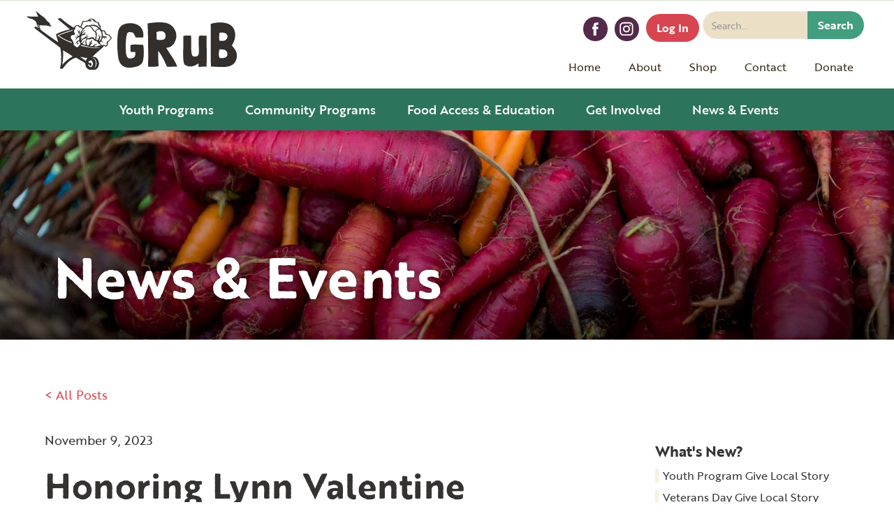

--- FILE ---
content_type: text/html
request_url: https://www.goodgrub.org/post/honoring-lynn-valentine
body_size: 5139
content:
<!DOCTYPE html><!-- This site was created in Webflow. https://webflow.com --><!-- Last Published: Fri Jan 16 2026 17:58:58 GMT+0000 (Coordinated Universal Time) --><html data-wf-domain="www.goodgrub.org" data-wf-page="654d326a718f106f4bf050fd" data-wf-site="5a0ca7f60d22aa0001465873" data-wf-collection="654d326a718f106f4bf050dc" data-wf-item-slug="honoring-lynn-valentine"><head><meta charset="utf-8"/><title>GRuB: Garden Raised Bounty</title><meta content="width=device-width, initial-scale=1" name="viewport"/><meta content="Webflow" name="generator"/><link href="https://cdn.prod.website-files.com/5a0ca7f60d22aa0001465873/css/goodgrub.webflow.shared.64dcf58a6.css" rel="stylesheet" type="text/css" integrity="sha384-ZNz1im7WJSrRFjKGmA8WlknWER2Gh9oPKRrnJYu2QZ28GMkp3xjU1zHqxiqutw9R" crossorigin="anonymous"/><link href="https://fonts.googleapis.com" rel="preconnect"/><link href="https://fonts.gstatic.com" rel="preconnect" crossorigin="anonymous"/><script src="https://ajax.googleapis.com/ajax/libs/webfont/1.6.26/webfont.js" type="text/javascript"></script><script type="text/javascript">WebFont.load({  google: {    families: ["Londrina Outline:regular","Londrina Solid:100,300,regular,900","Londrina Shadow:regular"]  }});</script><script src="https://use.typekit.net/xlx1mzp.js" type="text/javascript"></script><script type="text/javascript">try{Typekit.load();}catch(e){}</script><script type="text/javascript">!function(o,c){var n=c.documentElement,t=" w-mod-";n.className+=t+"js",("ontouchstart"in o||o.DocumentTouch&&c instanceof DocumentTouch)&&(n.className+=t+"touch")}(window,document);</script><link href="https://cdn.prod.website-files.com/5a0ca7f60d22aa0001465873/5ae8f86519474eb7040c6591_Grub-favicon.png" rel="shortcut icon" type="image/x-icon"/><link href="https://cdn.prod.website-files.com/5a0ca7f60d22aa0001465873/5ae8f86c0ea456070bf944d7_GRUB-webclip.png" rel="apple-touch-icon"/><script src="https://www.google.com/recaptcha/api.js" type="text/javascript"></script><!-- Google tag (gtag.js) -->
<script async src="https://www.googletagmanager.com/gtag/js?id=G-XFQ8QNLC2G"></script>
<script>
  window.dataLayer = window.dataLayer || [];
  function gtag(){dataLayer.push(arguments);}
  gtag('js', new Date());

  gtag('config', 'G-XFQ8QNLC2G');
</script>


<script src="https://cdn.userway.org/widget.js" data-account="8yrJ2LDQzw"></script></head><body><div class="new-nav-wrapper"><div data-collapse="medium" data-animation="default" data-duration="400" data-easing="ease" data-easing2="ease" data-doc-height="1" role="banner" class="navigation w-nav"><div class="hamburger-2 w-nav-button"><div class="w-icon-nav-menu"></div></div><div class="nav-links"><div class="social-wrapper-2"><a href="https://www.facebook.com/GRuB.WA/" target="_blank" class="social-link-2 w-inline-block"><img src="https://cdn.prod.website-files.com/6511cefec586b6d8acfb7f8d/6511cefec586b6d8acfb8082_06-facebook.svg" alt=""/></a><a href="https://www.instagram.com/grubinoly/?hl=en" target="_blank" class="social-link-2 w-inline-block"><img src="https://cdn.prod.website-files.com/6511cefec586b6d8acfb7f8d/6511cefec586b6d8acfb8011_38-instagram.svg" alt=""/></a><a href="https://goodgrub.app.neoncrm.com/forms/giveagift" class="sm-button w-button">Log In</a><form action="/search" class="top-search w-clearfix w-form"><input class="search-input w-input" maxlength="256" name="query" placeholder="Search…" type="search" id="search-2" required=""/><input type="submit" class="search-bar-button w-button" value="Search"/></form></div><nav role="navigation" class="nav-menu-2 w-nav-menu"><a href="/" class="navlink-2 w-nav-link">Home</a><div data-hover="true" data-delay="0" class="w-dropdown"><div class="navlink-2 w-dropdown-toggle"><div>About</div></div><nav class="downlist w-dropdown-list"><a href="/history" class="navlink-2 w-dropdown-link">Our History</a><a href="/mission-vision-values" class="navlink-2 w-dropdown-link">Our Mission &amp; Vision</a><a href="/staff" class="navlink-2 w-dropdown-link">Staff</a><a href="/board-of-directors" class="navlink-2 w-dropdown-link">Board of Directors</a><a href="/community-partners" class="navlink-2 w-dropdown-link">Community Partners</a><a href="/reports-financials" class="navlink-2 w-dropdown-link">Reports &amp; Financials</a></nav></div><div data-hover="true" data-delay="0" class="w-dropdown"><div class="navlink-2 w-dropdown-toggle"><div>Shop</div></div><nav class="downlist w-dropdown-list"><a href="https://goodgrub.app.neoncrm.com/np/clients/goodgrub/giftstore.jsp" target="_blank" class="navlink-2 w-dropdown-link">Online Store</a><a href="/farm-stand" class="navlink-2 w-dropdown-link">Market Stand</a><a href="/bouquet-share" class="navlink-2 w-dropdown-link">Bouquet Shares</a></nav></div><div data-hover="true" data-delay="0" class="w-dropdown"><div class="navlink-2 w-dropdown-toggle"><div>Contact</div></div><nav class="downlist w-dropdown-list"><a href="/contact" class="navlink-2 w-dropdown-link">Contact GRuB</a><a href="/farm-tours-visits" class="navlink-2 w-dropdown-link">Farm Tours &amp; Group Visits</a><a href="/visit-grub-faq" class="navlink-2 w-dropdown-link">Visiting GRuB FAQ</a></nav></div><div data-hover="true" data-delay="0" class="w-dropdown"><div class="navlink-2 w-dropdown-toggle"><div>Donate</div></div><nav class="downlist w-dropdown-list"><a href="/donate" class="navlink-2 w-dropdown-link">Give Today</a><a href="/wishlist" class="navlink-2 w-dropdown-link">Wishlist</a></nav></div></nav></div><div class="home-logo"><a href="/" class="logo-link w-inline-block w-clearfix"><img src="https://cdn.prod.website-files.com/5a0ca7f60d22aa0001465873/6532ed521e954ed4823bc37b_GRUB%20Logo%20Brown.svg" width="400" alt="" class="glyph-2"/></a></div></div><div data-animation="default" data-collapse="medium" data-duration="400" data-easing="ease" data-easing2="ease" role="banner" class="program-nav w-nav"><div class="menu-button w-nav-button"><div class="w-icon-nav-menu"></div></div><div class="program-menu">Program Menu</div><nav role="navigation" class="org-nav w-nav-menu"><div data-hover="true" data-delay="0" class="dd w-dropdown"><div class="pg-navlink w-dropdown-toggle"><div>Youth Programs</div></div><nav class="downlist w-dropdown-list"><a href="/youth-programs" class="navlink-2 w-dropdown-link">Our Youth Programs</a><a href="/grub-pathways-program" class="navlink-2 w-dropdown-link">GRuB Career Pathways Program</a><a href="/grounded" class="navlink-2 w-dropdown-link">Summer Leadership Program</a><a href="/tend-gather-grow" class="navlink-2 w-dropdown-link">Tend, Gather &amp; Grow</a><a href="/peer-programs" class="navlink-2 w-dropdown-link">Peer Programs in the Region</a></nav></div><div data-hover="true" data-delay="0" class="dd w-dropdown"><div class="pg-navlink w-dropdown-toggle"><div>Community Programs</div></div><nav class="downlist w-dropdown-list"><a href="/community-programs" class="navlink-2 w-dropdown-link">Community Programs at GRuB</a><a href="/grub-garden-project" class="navlink-2 w-dropdown-link">GRuB Garden Project</a><a href="/veteran-programs" class="navlink-2 w-dropdown-link">Veterans Programs</a><a href="/cultivating-community-and-leaders" class="navlink-2 w-dropdown-link">Growing Home Collective</a><a href="/pollination-program" class="navlink-2 w-dropdown-link">Support for Educators</a></nav></div><div data-hover="true" data-delay="0" class="dd w-dropdown"><div class="pg-navlink w-dropdown-toggle"><div>Food Access &amp; Education</div></div><nav class="downlist w-dropdown-list"><a href="/grub-garden-project" class="navlink-2 w-dropdown-link">GRuB Garden Project</a><a href="/community-seed-shed" class="navlink-2 w-dropdown-link">Community Seed Shed</a><a href="/farm-stand" class="navlink-2 w-dropdown-link">Market Stand</a><a href="/wild-foods-and-medicine" class="navlink-2 w-dropdown-link">Wild Foods &amp; Medicines</a><a href="/wild-foods-medicine-resources" class="navlink-2 w-dropdown-link">Free Resources</a></nav></div><div data-hover="true" data-delay="0" class="dd w-dropdown"><div class="pg-navlink w-dropdown-toggle"><div>Get Involved</div></div><nav class="downlist w-dropdown-list"><a href="/volunteer" class="navlink-2 w-dropdown-link">Volunteering at GRuB</a><a href="/volunteer-positions" class="navlink-2 w-dropdown-link">Volunteer Positions</a><a href="/jobs-at-grub" class="navlink-2 w-dropdown-link">Jobs at GRuB</a><a href="/donate" class="navlink-2 w-dropdown-link">Donate to GRuB</a></nav></div><div data-hover="true" data-delay="0" class="dd w-dropdown"><div class="pg-navlink w-dropdown-toggle"><div>News &amp; Events</div></div><nav class="downlist w-dropdown-list"><a href="/news" class="navlink-2 w-dropdown-link">GRuB Blog</a><a href="/newsletter" class="navlink-2 w-dropdown-link">GRuB Newsletter</a><a href="/events" class="navlink-2 w-dropdown-link">Upcoming Events</a><a href="/calendar" class="navlink-2 w-dropdown-link">GRuB Calendar</a></nav></div></nav></div></div><div class="blog-banner"><h1 class="lp-heading">News &amp; Events</h1></div><div class="main"><a href="/news">&lt; All Posts</a><div class="blog-post-cols w-row"><div class="main-col w-col w-col-9"><div>November 9, 2023</div><h1>Honoring Lynn Valentine</h1><img alt="Honoring Lynn Valentine" src="" class="post-img w-dyn-bind-empty"/><div class="post-body-wrapper"><div class="w-richtext"><p>Lynn, our next-door neighbor, first came to GRuB in 2015 as part of WESCU’s first member volunteer event. From that time she was a regular volunteer. She immediately brought her wry sense of humor, friendly and welcoming manner and her curiosity about GRuB’ programs. Lynn had a knack for making connections with youth, adults and elders alike and loved to share stories about her work in social services, her family, and her late identical twin. Lynn was so full of surprises; whether dyeing her hair in multiple colors, strolling in with her walker flashing in twinkle lights or coming full force for Halloween in her chicken costume! A true chicken champion and whisperer, Lynn came daily to check on ‘her ladies’, often noting which chickens were in need…and she named them all. And we knew she was in the building when we heard the telltale sound of the ice dispensing into her plastic cup! <strong>Lynn’s absence is deeply felt by our community. </strong></p><figure class="w-richtext-align-center w-richtext-figure-type-image"><div><img src="https://cdn.prod.website-files.com/5a0ca7f60d22aa0001465874/638f7ccf28c7c5d997076757_lynn.png" loading="lazy" alt=""/></div><figcaption><em>Lynn in her awesome chicken suit!</em></figcaption></figure><h3>Save the date of Sat Feb 11th , 2023, when GRuB will honor Lynn in true GRuB style in our playfield. If you have memories or stories to contribute, please <a href="https://docs.google.com/forms/d/e/1FAIpQLSdGe7pR6n8rEc_SuGlizulLxycZxSYLrLIGiSzZKlUa5sOQ6A/viewform">enter them here</a> and indicate if you’d like to be part of the planning of the event.</h3><p>‍</p></div></div></div><div class="w-col w-col-3"><div class="sidebar-wrapper"><div><h4>What&#x27;s New?</h4><div class="w-dyn-list"><div role="list" class="sb-news-list w-dyn-items"><div role="listitem" class="sb-item w-dyn-item"><a href="/post/youth-program-give-local-story" class="sb-link">Youth Program Give Local Story</a></div><div role="listitem" class="sb-item w-dyn-item"><a href="/post/veterans-day-give-local-story" class="sb-link">Veterans Day Give Local Story</a></div><div role="listitem" class="sb-item w-dyn-item"><a href="/post/introducing-grubs-new-co-executive-director" class="sb-link">Introducing GRuB&#x27;s New Co-Executive Director!</a></div></div></div><h4>Happening Soon</h4><div class="w-dyn-list"><div role="list" class="sb-event-list w-dyn-items"><div role="listitem" class="event-sb-item w-dyn-item"><a href="/event/may-there-be-gardens-25th-anniversary-edition" class="event-sb-link">May There Be Gardens!</a><div class="sb-date">May 2, 2026</div></div></div></div></div><div class="sidebar-cta"><img src="https://cdn.prod.website-files.com/5a0ca7f60d22aa0001465873/654ab67554f7d7f588131442_GRUB-flowers-07.svg" loading="lazy" alt="" class="sidebar-icon"/><h3>Browse our Archives</h3><p>Want to hear more about GRuB? <br/>Check out our Newsletter Archive!</p><a href="/newsletter" class="new-green-button w-button">Newsletter Archive</a></div></div></div></div></div><div class="blog-feed-block"><div class="w-dyn-list"><div role="list" class="collection-list w-dyn-items w-row"><div role="listitem" class="w-dyn-item w-col w-col-3"><div class="blog-card"><div style="background-image:url(&quot;https://cdn.prod.website-files.com/5a0ca7f60d22aa0001465874/691f61dea83f352485c0c098_2021-ypc-spring-luca-triumphs-weeding-pokeweed-min.jpeg&quot;)" class="blog-card-img"></div><div class="blog-card-txt"><div class="blog-feed-date">November 19, 2025</div><h4 class="blog-feed-name">Youth Program Give Local Story</h4><div class="btn-wrapper"><a href="#" class="button w-button">Read More</a></div></div></div></div><div role="listitem" class="w-dyn-item w-col w-col-3"><div class="blog-card"><div style="background-image:url(&quot;https://cdn.prod.website-files.com/5a0ca7f60d22aa0001465874/691f60c396518e22b343120e_Alex%20found%20the%20queen!.JPG&quot;)" class="blog-card-img"></div><div class="blog-card-txt"><div class="blog-feed-date">November 11, 2025</div><h4 class="blog-feed-name">Veterans Day Give Local Story</h4><div class="btn-wrapper"><a href="#" class="button w-button">Read More</a></div></div></div></div><div role="listitem" class="w-dyn-item w-col w-col-3"><div class="blog-card"><div style="background-image:url(&quot;https://cdn.prod.website-files.com/5a0ca7f60d22aa0001465874/691f5ea2289a385f99ae4612_9da7ccc3-cc39-0175-e85a-aa6fc2a6ca32.jpg&quot;)" class="blog-card-img"></div><div class="blog-card-txt"><div class="blog-feed-date">November 1, 2025</div><h4 class="blog-feed-name">Introducing GRuB&#x27;s New Co-Executive Director!</h4><div class="btn-wrapper"><a href="#" class="button w-button">Read More</a></div></div></div></div><div role="listitem" class="w-dyn-item w-col w-col-3"><div class="blog-card"><div style="background-image:none" class="blog-card-img"></div><div class="blog-card-txt"><div class="blog-feed-date">August 5, 2025</div><h4 class="blog-feed-name">Critical Fundraising Campaign to Address Budget Gap</h4><div class="btn-wrapper"><a href="#" class="button w-button">Read More</a></div></div></div></div></div></div></div><div class="footer"><div class="newsletter"><h3 class="heading-19">Join GRuB&#x27;s Mailing List</h3><a href="/newsletter" class="newsletter-button-inline w-button">Subscribe</a></div><div class="w-row"><div class="w-col w-col-4"><h3>Learn More</h3><a href="/privacy-policy" class="footer-link">Privacy Policy</a><a href="/jobs-at-grub" class="footer-link">Jobs at GRuB</a><a href="/events" class="footer-link">Upcoming Events</a><div class="inline-btn-wrapper"><a href="/donate" class="green-button w-button">Give to GRuB!</a></div><div class="inline-btn-wrapper"><a href="https://www.z2systems.com/np/clients/goodgrub/login.jsp" class="button w-button">Sign In</a></div></div><div class="w-col w-col-4"><h3>Contact GRuB</h3><p>2016 Elliott Ave NW<br/>Olympia, WA 98502 <br/></p><div class="w-richtext"><p><strong>(360) 753-5522</strong></p></div><div class="inline-btn-wrapper"><a href="/contact" class="button w-button">Contact Us!</a></div><div class="button-wrapper"></div></div><div class="w-hidden-small w-hidden-tiny w-col w-col-4"><h3>Search GRuB</h3><form action="/search" class="top-search w-clearfix w-form"><input class="search-input w-input" maxlength="256" name="query" placeholder="Search…" type="search" id="search-2" required=""/><input type="submit" class="search-bar-button w-button" value="Search"/></form></div></div></div><script src="https://d3e54v103j8qbb.cloudfront.net/js/jquery-3.5.1.min.dc5e7f18c8.js?site=5a0ca7f60d22aa0001465873" type="text/javascript" integrity="sha256-9/aliU8dGd2tb6OSsuzixeV4y/faTqgFtohetphbbj0=" crossorigin="anonymous"></script><script src="https://cdn.prod.website-files.com/5a0ca7f60d22aa0001465873/js/webflow.schunk.2cd1681b7b2eb422.js" type="text/javascript" integrity="sha384-mZfRI2ecg67oN9wQswmetr5b5MLaNCpW1dk+gEEkdeY8CIOUPPsbEMInh/p3wklz" crossorigin="anonymous"></script><script src="https://cdn.prod.website-files.com/5a0ca7f60d22aa0001465873/js/webflow.f041fda6.37a468c557a08503.js" type="text/javascript" integrity="sha384-PHeg6LrV7+dXG7/sP1Je8YIhgYQi5XQ5Dx7iyJtyz9wV4uCVrIsF26Jwys2cBW3H" crossorigin="anonymous"></script></body></html>

--- FILE ---
content_type: text/css
request_url: https://cdn.prod.website-files.com/5a0ca7f60d22aa0001465873/css/goodgrub.webflow.shared.64dcf58a6.css
body_size: 28474
content:
html {
  -webkit-text-size-adjust: 100%;
  -ms-text-size-adjust: 100%;
  font-family: sans-serif;
}

body {
  margin: 0;
}

article, aside, details, figcaption, figure, footer, header, hgroup, main, menu, nav, section, summary {
  display: block;
}

audio, canvas, progress, video {
  vertical-align: baseline;
  display: inline-block;
}

audio:not([controls]) {
  height: 0;
  display: none;
}

[hidden], template {
  display: none;
}

a {
  background-color: #0000;
}

a:active, a:hover {
  outline: 0;
}

abbr[title] {
  border-bottom: 1px dotted;
}

b, strong {
  font-weight: bold;
}

dfn {
  font-style: italic;
}

h1 {
  margin: .67em 0;
  font-size: 2em;
}

mark {
  color: #000;
  background: #ff0;
}

small {
  font-size: 80%;
}

sub, sup {
  vertical-align: baseline;
  font-size: 75%;
  line-height: 0;
  position: relative;
}

sup {
  top: -.5em;
}

sub {
  bottom: -.25em;
}

img {
  border: 0;
}

svg:not(:root) {
  overflow: hidden;
}

hr {
  box-sizing: content-box;
  height: 0;
}

pre {
  overflow: auto;
}

code, kbd, pre, samp {
  font-family: monospace;
  font-size: 1em;
}

button, input, optgroup, select, textarea {
  color: inherit;
  font: inherit;
  margin: 0;
}

button {
  overflow: visible;
}

button, select {
  text-transform: none;
}

button, html input[type="button"], input[type="reset"] {
  -webkit-appearance: button;
  cursor: pointer;
}

button[disabled], html input[disabled] {
  cursor: default;
}

button::-moz-focus-inner, input::-moz-focus-inner {
  border: 0;
  padding: 0;
}

input {
  line-height: normal;
}

input[type="checkbox"], input[type="radio"] {
  box-sizing: border-box;
  padding: 0;
}

input[type="number"]::-webkit-inner-spin-button, input[type="number"]::-webkit-outer-spin-button {
  height: auto;
}

input[type="search"] {
  -webkit-appearance: none;
}

input[type="search"]::-webkit-search-cancel-button, input[type="search"]::-webkit-search-decoration {
  -webkit-appearance: none;
}

legend {
  border: 0;
  padding: 0;
}

textarea {
  overflow: auto;
}

optgroup {
  font-weight: bold;
}

table {
  border-collapse: collapse;
  border-spacing: 0;
}

td, th {
  padding: 0;
}

@font-face {
  font-family: webflow-icons;
  src: url("[data-uri]") format("truetype");
  font-weight: normal;
  font-style: normal;
}

[class^="w-icon-"], [class*=" w-icon-"] {
  speak: none;
  font-variant: normal;
  text-transform: none;
  -webkit-font-smoothing: antialiased;
  -moz-osx-font-smoothing: grayscale;
  font-style: normal;
  font-weight: normal;
  line-height: 1;
  font-family: webflow-icons !important;
}

.w-icon-slider-right:before {
  content: "";
}

.w-icon-slider-left:before {
  content: "";
}

.w-icon-nav-menu:before {
  content: "";
}

.w-icon-arrow-down:before, .w-icon-dropdown-toggle:before {
  content: "";
}

.w-icon-file-upload-remove:before {
  content: "";
}

.w-icon-file-upload-icon:before {
  content: "";
}

* {
  box-sizing: border-box;
}

html {
  height: 100%;
}

body {
  color: #333;
  background-color: #fff;
  min-height: 100%;
  margin: 0;
  font-family: Arial, sans-serif;
  font-size: 14px;
  line-height: 20px;
}

img {
  vertical-align: middle;
  max-width: 100%;
  display: inline-block;
}

html.w-mod-touch * {
  background-attachment: scroll !important;
}

.w-block {
  display: block;
}

.w-inline-block {
  max-width: 100%;
  display: inline-block;
}

.w-clearfix:before, .w-clearfix:after {
  content: " ";
  grid-area: 1 / 1 / 2 / 2;
  display: table;
}

.w-clearfix:after {
  clear: both;
}

.w-hidden {
  display: none;
}

.w-button {
  color: #fff;
  line-height: inherit;
  cursor: pointer;
  background-color: #3898ec;
  border: 0;
  border-radius: 0;
  padding: 9px 15px;
  text-decoration: none;
  display: inline-block;
}

input.w-button {
  -webkit-appearance: button;
}

html[data-w-dynpage] [data-w-cloak] {
  color: #0000 !important;
}

.w-code-block {
  margin: unset;
}

pre.w-code-block code {
  all: inherit;
}

.w-optimization {
  display: contents;
}

.w-webflow-badge, .w-webflow-badge > img {
  box-sizing: unset;
  width: unset;
  height: unset;
  max-height: unset;
  max-width: unset;
  min-height: unset;
  min-width: unset;
  margin: unset;
  padding: unset;
  float: unset;
  clear: unset;
  border: unset;
  border-radius: unset;
  background: unset;
  background-image: unset;
  background-position: unset;
  background-size: unset;
  background-repeat: unset;
  background-origin: unset;
  background-clip: unset;
  background-attachment: unset;
  background-color: unset;
  box-shadow: unset;
  transform: unset;
  direction: unset;
  font-family: unset;
  font-weight: unset;
  color: unset;
  font-size: unset;
  line-height: unset;
  font-style: unset;
  font-variant: unset;
  text-align: unset;
  letter-spacing: unset;
  -webkit-text-decoration: unset;
  text-decoration: unset;
  text-indent: unset;
  text-transform: unset;
  list-style-type: unset;
  text-shadow: unset;
  vertical-align: unset;
  cursor: unset;
  white-space: unset;
  word-break: unset;
  word-spacing: unset;
  word-wrap: unset;
  transition: unset;
}

.w-webflow-badge {
  white-space: nowrap;
  cursor: pointer;
  box-shadow: 0 0 0 1px #0000001a, 0 1px 3px #0000001a;
  visibility: visible !important;
  opacity: 1 !important;
  z-index: 2147483647 !important;
  color: #aaadb0 !important;
  overflow: unset !important;
  background-color: #fff !important;
  border-radius: 3px !important;
  width: auto !important;
  height: auto !important;
  margin: 0 !important;
  padding: 6px !important;
  font-size: 12px !important;
  line-height: 14px !important;
  text-decoration: none !important;
  display: inline-block !important;
  position: fixed !important;
  inset: auto 12px 12px auto !important;
  transform: none !important;
}

.w-webflow-badge > img {
  position: unset;
  visibility: unset !important;
  opacity: 1 !important;
  vertical-align: middle !important;
  display: inline-block !important;
}

h1, h2, h3, h4, h5, h6 {
  margin-bottom: 10px;
  font-weight: bold;
}

h1 {
  margin-top: 20px;
  font-size: 38px;
  line-height: 44px;
}

h2 {
  margin-top: 20px;
  font-size: 32px;
  line-height: 36px;
}

h3 {
  margin-top: 20px;
  font-size: 24px;
  line-height: 30px;
}

h4 {
  margin-top: 10px;
  font-size: 18px;
  line-height: 24px;
}

h5 {
  margin-top: 10px;
  font-size: 14px;
  line-height: 20px;
}

h6 {
  margin-top: 10px;
  font-size: 12px;
  line-height: 18px;
}

p {
  margin-top: 0;
  margin-bottom: 10px;
}

blockquote {
  border-left: 5px solid #e2e2e2;
  margin: 0 0 10px;
  padding: 10px 20px;
  font-size: 18px;
  line-height: 22px;
}

figure {
  margin: 0 0 10px;
}

figcaption {
  text-align: center;
  margin-top: 5px;
}

ul, ol {
  margin-top: 0;
  margin-bottom: 10px;
  padding-left: 40px;
}

.w-list-unstyled {
  padding-left: 0;
  list-style: none;
}

.w-embed:before, .w-embed:after {
  content: " ";
  grid-area: 1 / 1 / 2 / 2;
  display: table;
}

.w-embed:after {
  clear: both;
}

.w-video {
  width: 100%;
  padding: 0;
  position: relative;
}

.w-video iframe, .w-video object, .w-video embed {
  border: none;
  width: 100%;
  height: 100%;
  position: absolute;
  top: 0;
  left: 0;
}

fieldset {
  border: 0;
  margin: 0;
  padding: 0;
}

button, [type="button"], [type="reset"] {
  cursor: pointer;
  -webkit-appearance: button;
  border: 0;
}

.w-form {
  margin: 0 0 15px;
}

.w-form-done {
  text-align: center;
  background-color: #ddd;
  padding: 20px;
  display: none;
}

.w-form-fail {
  background-color: #ffdede;
  margin-top: 10px;
  padding: 10px;
  display: none;
}

label {
  margin-bottom: 5px;
  font-weight: bold;
  display: block;
}

.w-input, .w-select {
  color: #333;
  vertical-align: middle;
  background-color: #fff;
  border: 1px solid #ccc;
  width: 100%;
  height: 38px;
  margin-bottom: 10px;
  padding: 8px 12px;
  font-size: 14px;
  line-height: 1.42857;
  display: block;
}

.w-input::placeholder, .w-select::placeholder {
  color: #999;
}

.w-input:focus, .w-select:focus {
  border-color: #3898ec;
  outline: 0;
}

.w-input[disabled], .w-select[disabled], .w-input[readonly], .w-select[readonly], fieldset[disabled] .w-input, fieldset[disabled] .w-select {
  cursor: not-allowed;
}

.w-input[disabled]:not(.w-input-disabled), .w-select[disabled]:not(.w-input-disabled), .w-input[readonly], .w-select[readonly], fieldset[disabled]:not(.w-input-disabled) .w-input, fieldset[disabled]:not(.w-input-disabled) .w-select {
  background-color: #eee;
}

textarea.w-input, textarea.w-select {
  height: auto;
}

.w-select {
  background-color: #f3f3f3;
}

.w-select[multiple] {
  height: auto;
}

.w-form-label {
  cursor: pointer;
  margin-bottom: 0;
  font-weight: normal;
  display: inline-block;
}

.w-radio {
  margin-bottom: 5px;
  padding-left: 20px;
  display: block;
}

.w-radio:before, .w-radio:after {
  content: " ";
  grid-area: 1 / 1 / 2 / 2;
  display: table;
}

.w-radio:after {
  clear: both;
}

.w-radio-input {
  float: left;
  margin: 3px 0 0 -20px;
  line-height: normal;
}

.w-file-upload {
  margin-bottom: 10px;
  display: block;
}

.w-file-upload-input {
  opacity: 0;
  z-index: -100;
  width: .1px;
  height: .1px;
  position: absolute;
  overflow: hidden;
}

.w-file-upload-default, .w-file-upload-uploading, .w-file-upload-success {
  color: #333;
  display: inline-block;
}

.w-file-upload-error {
  margin-top: 10px;
  display: block;
}

.w-file-upload-default.w-hidden, .w-file-upload-uploading.w-hidden, .w-file-upload-error.w-hidden, .w-file-upload-success.w-hidden {
  display: none;
}

.w-file-upload-uploading-btn {
  cursor: pointer;
  background-color: #fafafa;
  border: 1px solid #ccc;
  margin: 0;
  padding: 8px 12px;
  font-size: 14px;
  font-weight: normal;
  display: flex;
}

.w-file-upload-file {
  background-color: #fafafa;
  border: 1px solid #ccc;
  flex-grow: 1;
  justify-content: space-between;
  margin: 0;
  padding: 8px 9px 8px 11px;
  display: flex;
}

.w-file-upload-file-name {
  font-size: 14px;
  font-weight: normal;
  display: block;
}

.w-file-remove-link {
  cursor: pointer;
  width: auto;
  height: auto;
  margin-top: 3px;
  margin-left: 10px;
  padding: 3px;
  display: block;
}

.w-icon-file-upload-remove {
  margin: auto;
  font-size: 10px;
}

.w-file-upload-error-msg {
  color: #ea384c;
  padding: 2px 0;
  display: inline-block;
}

.w-file-upload-info {
  padding: 0 12px;
  line-height: 38px;
  display: inline-block;
}

.w-file-upload-label {
  cursor: pointer;
  background-color: #fafafa;
  border: 1px solid #ccc;
  margin: 0;
  padding: 8px 12px;
  font-size: 14px;
  font-weight: normal;
  display: inline-block;
}

.w-icon-file-upload-icon, .w-icon-file-upload-uploading {
  width: 20px;
  margin-right: 8px;
  display: inline-block;
}

.w-icon-file-upload-uploading {
  height: 20px;
}

.w-container {
  max-width: 940px;
  margin-left: auto;
  margin-right: auto;
}

.w-container:before, .w-container:after {
  content: " ";
  grid-area: 1 / 1 / 2 / 2;
  display: table;
}

.w-container:after {
  clear: both;
}

.w-container .w-row {
  margin-left: -10px;
  margin-right: -10px;
}

.w-row:before, .w-row:after {
  content: " ";
  grid-area: 1 / 1 / 2 / 2;
  display: table;
}

.w-row:after {
  clear: both;
}

.w-row .w-row {
  margin-left: 0;
  margin-right: 0;
}

.w-col {
  float: left;
  width: 100%;
  min-height: 1px;
  padding-left: 10px;
  padding-right: 10px;
  position: relative;
}

.w-col .w-col {
  padding-left: 0;
  padding-right: 0;
}

.w-col-1 {
  width: 8.33333%;
}

.w-col-2 {
  width: 16.6667%;
}

.w-col-3 {
  width: 25%;
}

.w-col-4 {
  width: 33.3333%;
}

.w-col-5 {
  width: 41.6667%;
}

.w-col-6 {
  width: 50%;
}

.w-col-7 {
  width: 58.3333%;
}

.w-col-8 {
  width: 66.6667%;
}

.w-col-9 {
  width: 75%;
}

.w-col-10 {
  width: 83.3333%;
}

.w-col-11 {
  width: 91.6667%;
}

.w-col-12 {
  width: 100%;
}

.w-hidden-main {
  display: none !important;
}

@media screen and (max-width: 991px) {
  .w-container {
    max-width: 728px;
  }

  .w-hidden-main {
    display: inherit !important;
  }

  .w-hidden-medium {
    display: none !important;
  }

  .w-col-medium-1 {
    width: 8.33333%;
  }

  .w-col-medium-2 {
    width: 16.6667%;
  }

  .w-col-medium-3 {
    width: 25%;
  }

  .w-col-medium-4 {
    width: 33.3333%;
  }

  .w-col-medium-5 {
    width: 41.6667%;
  }

  .w-col-medium-6 {
    width: 50%;
  }

  .w-col-medium-7 {
    width: 58.3333%;
  }

  .w-col-medium-8 {
    width: 66.6667%;
  }

  .w-col-medium-9 {
    width: 75%;
  }

  .w-col-medium-10 {
    width: 83.3333%;
  }

  .w-col-medium-11 {
    width: 91.6667%;
  }

  .w-col-medium-12 {
    width: 100%;
  }

  .w-col-stack {
    width: 100%;
    left: auto;
    right: auto;
  }
}

@media screen and (max-width: 767px) {
  .w-hidden-main, .w-hidden-medium {
    display: inherit !important;
  }

  .w-hidden-small {
    display: none !important;
  }

  .w-row, .w-container .w-row {
    margin-left: 0;
    margin-right: 0;
  }

  .w-col {
    width: 100%;
    left: auto;
    right: auto;
  }

  .w-col-small-1 {
    width: 8.33333%;
  }

  .w-col-small-2 {
    width: 16.6667%;
  }

  .w-col-small-3 {
    width: 25%;
  }

  .w-col-small-4 {
    width: 33.3333%;
  }

  .w-col-small-5 {
    width: 41.6667%;
  }

  .w-col-small-6 {
    width: 50%;
  }

  .w-col-small-7 {
    width: 58.3333%;
  }

  .w-col-small-8 {
    width: 66.6667%;
  }

  .w-col-small-9 {
    width: 75%;
  }

  .w-col-small-10 {
    width: 83.3333%;
  }

  .w-col-small-11 {
    width: 91.6667%;
  }

  .w-col-small-12 {
    width: 100%;
  }
}

@media screen and (max-width: 479px) {
  .w-container {
    max-width: none;
  }

  .w-hidden-main, .w-hidden-medium, .w-hidden-small {
    display: inherit !important;
  }

  .w-hidden-tiny {
    display: none !important;
  }

  .w-col {
    width: 100%;
  }

  .w-col-tiny-1 {
    width: 8.33333%;
  }

  .w-col-tiny-2 {
    width: 16.6667%;
  }

  .w-col-tiny-3 {
    width: 25%;
  }

  .w-col-tiny-4 {
    width: 33.3333%;
  }

  .w-col-tiny-5 {
    width: 41.6667%;
  }

  .w-col-tiny-6 {
    width: 50%;
  }

  .w-col-tiny-7 {
    width: 58.3333%;
  }

  .w-col-tiny-8 {
    width: 66.6667%;
  }

  .w-col-tiny-9 {
    width: 75%;
  }

  .w-col-tiny-10 {
    width: 83.3333%;
  }

  .w-col-tiny-11 {
    width: 91.6667%;
  }

  .w-col-tiny-12 {
    width: 100%;
  }
}

.w-widget {
  position: relative;
}

.w-widget-map {
  width: 100%;
  height: 400px;
}

.w-widget-map label {
  width: auto;
  display: inline;
}

.w-widget-map img {
  max-width: inherit;
}

.w-widget-map .gm-style-iw {
  text-align: center;
}

.w-widget-map .gm-style-iw > button {
  display: none !important;
}

.w-widget-twitter {
  overflow: hidden;
}

.w-widget-twitter-count-shim {
  vertical-align: top;
  text-align: center;
  background: #fff;
  border: 1px solid #758696;
  border-radius: 3px;
  width: 28px;
  height: 20px;
  display: inline-block;
  position: relative;
}

.w-widget-twitter-count-shim * {
  pointer-events: none;
  -webkit-user-select: none;
  user-select: none;
}

.w-widget-twitter-count-shim .w-widget-twitter-count-inner {
  text-align: center;
  color: #999;
  font-family: serif;
  font-size: 15px;
  line-height: 12px;
  position: relative;
}

.w-widget-twitter-count-shim .w-widget-twitter-count-clear {
  display: block;
  position: relative;
}

.w-widget-twitter-count-shim.w--large {
  width: 36px;
  height: 28px;
}

.w-widget-twitter-count-shim.w--large .w-widget-twitter-count-inner {
  font-size: 18px;
  line-height: 18px;
}

.w-widget-twitter-count-shim:not(.w--vertical) {
  margin-left: 5px;
  margin-right: 8px;
}

.w-widget-twitter-count-shim:not(.w--vertical).w--large {
  margin-left: 6px;
}

.w-widget-twitter-count-shim:not(.w--vertical):before, .w-widget-twitter-count-shim:not(.w--vertical):after {
  content: " ";
  pointer-events: none;
  border: solid #0000;
  width: 0;
  height: 0;
  position: absolute;
  top: 50%;
  left: 0;
}

.w-widget-twitter-count-shim:not(.w--vertical):before {
  border-width: 4px;
  border-color: #75869600 #5d6c7b #75869600 #75869600;
  margin-top: -4px;
  margin-left: -9px;
}

.w-widget-twitter-count-shim:not(.w--vertical).w--large:before {
  border-width: 5px;
  margin-top: -5px;
  margin-left: -10px;
}

.w-widget-twitter-count-shim:not(.w--vertical):after {
  border-width: 4px;
  border-color: #fff0 #fff #fff0 #fff0;
  margin-top: -4px;
  margin-left: -8px;
}

.w-widget-twitter-count-shim:not(.w--vertical).w--large:after {
  border-width: 5px;
  margin-top: -5px;
  margin-left: -9px;
}

.w-widget-twitter-count-shim.w--vertical {
  width: 61px;
  height: 33px;
  margin-bottom: 8px;
}

.w-widget-twitter-count-shim.w--vertical:before, .w-widget-twitter-count-shim.w--vertical:after {
  content: " ";
  pointer-events: none;
  border: solid #0000;
  width: 0;
  height: 0;
  position: absolute;
  top: 100%;
  left: 50%;
}

.w-widget-twitter-count-shim.w--vertical:before {
  border-width: 5px;
  border-color: #5d6c7b #75869600 #75869600;
  margin-left: -5px;
}

.w-widget-twitter-count-shim.w--vertical:after {
  border-width: 4px;
  border-color: #fff #fff0 #fff0;
  margin-left: -4px;
}

.w-widget-twitter-count-shim.w--vertical .w-widget-twitter-count-inner {
  font-size: 18px;
  line-height: 22px;
}

.w-widget-twitter-count-shim.w--vertical.w--large {
  width: 76px;
}

.w-background-video {
  color: #fff;
  height: 500px;
  position: relative;
  overflow: hidden;
}

.w-background-video > video {
  object-fit: cover;
  z-index: -100;
  background-position: 50%;
  background-size: cover;
  width: 100%;
  height: 100%;
  margin: auto;
  position: absolute;
  inset: -100%;
}

.w-background-video > video::-webkit-media-controls-start-playback-button {
  -webkit-appearance: none;
  display: none !important;
}

.w-background-video--control {
  background-color: #0000;
  padding: 0;
  position: absolute;
  bottom: 1em;
  right: 1em;
}

.w-background-video--control > [hidden] {
  display: none !important;
}

.w-slider {
  text-align: center;
  clear: both;
  -webkit-tap-highlight-color: #0000;
  tap-highlight-color: #0000;
  background: #ddd;
  height: 300px;
  position: relative;
}

.w-slider-mask {
  z-index: 1;
  white-space: nowrap;
  height: 100%;
  display: block;
  position: relative;
  left: 0;
  right: 0;
  overflow: hidden;
}

.w-slide {
  vertical-align: top;
  white-space: normal;
  text-align: left;
  width: 100%;
  height: 100%;
  display: inline-block;
  position: relative;
}

.w-slider-nav {
  z-index: 2;
  text-align: center;
  -webkit-tap-highlight-color: #0000;
  tap-highlight-color: #0000;
  height: 40px;
  margin: auto;
  padding-top: 10px;
  position: absolute;
  inset: auto 0 0;
}

.w-slider-nav.w-round > div {
  border-radius: 100%;
}

.w-slider-nav.w-num > div {
  font-size: inherit;
  line-height: inherit;
  width: auto;
  height: auto;
  padding: .2em .5em;
}

.w-slider-nav.w-shadow > div {
  box-shadow: 0 0 3px #3336;
}

.w-slider-nav-invert {
  color: #fff;
}

.w-slider-nav-invert > div {
  background-color: #2226;
}

.w-slider-nav-invert > div.w-active {
  background-color: #222;
}

.w-slider-dot {
  cursor: pointer;
  background-color: #fff6;
  width: 1em;
  height: 1em;
  margin: 0 3px .5em;
  transition: background-color .1s, color .1s;
  display: inline-block;
  position: relative;
}

.w-slider-dot.w-active {
  background-color: #fff;
}

.w-slider-dot:focus {
  outline: none;
  box-shadow: 0 0 0 2px #fff;
}

.w-slider-dot:focus.w-active {
  box-shadow: none;
}

.w-slider-arrow-left, .w-slider-arrow-right {
  cursor: pointer;
  color: #fff;
  -webkit-tap-highlight-color: #0000;
  tap-highlight-color: #0000;
  -webkit-user-select: none;
  user-select: none;
  width: 80px;
  margin: auto;
  font-size: 40px;
  position: absolute;
  inset: 0;
  overflow: hidden;
}

.w-slider-arrow-left [class^="w-icon-"], .w-slider-arrow-right [class^="w-icon-"], .w-slider-arrow-left [class*=" w-icon-"], .w-slider-arrow-right [class*=" w-icon-"] {
  position: absolute;
}

.w-slider-arrow-left:focus, .w-slider-arrow-right:focus {
  outline: 0;
}

.w-slider-arrow-left {
  z-index: 3;
  right: auto;
}

.w-slider-arrow-right {
  z-index: 4;
  left: auto;
}

.w-icon-slider-left, .w-icon-slider-right {
  width: 1em;
  height: 1em;
  margin: auto;
  inset: 0;
}

.w-slider-aria-label {
  clip: rect(0 0 0 0);
  border: 0;
  width: 1px;
  height: 1px;
  margin: -1px;
  padding: 0;
  position: absolute;
  overflow: hidden;
}

.w-slider-force-show {
  display: block !important;
}

.w-dropdown {
  text-align: left;
  z-index: 900;
  margin-left: auto;
  margin-right: auto;
  display: inline-block;
  position: relative;
}

.w-dropdown-btn, .w-dropdown-toggle, .w-dropdown-link {
  vertical-align: top;
  color: #222;
  text-align: left;
  white-space: nowrap;
  margin-left: auto;
  margin-right: auto;
  padding: 20px;
  text-decoration: none;
  position: relative;
}

.w-dropdown-toggle {
  -webkit-user-select: none;
  user-select: none;
  cursor: pointer;
  padding-right: 40px;
  display: inline-block;
}

.w-dropdown-toggle:focus {
  outline: 0;
}

.w-icon-dropdown-toggle {
  width: 1em;
  height: 1em;
  margin: auto 20px auto auto;
  position: absolute;
  top: 0;
  bottom: 0;
  right: 0;
}

.w-dropdown-list {
  background: #ddd;
  min-width: 100%;
  display: none;
  position: absolute;
}

.w-dropdown-list.w--open {
  display: block;
}

.w-dropdown-link {
  color: #222;
  padding: 10px 20px;
  display: block;
}

.w-dropdown-link.w--current {
  color: #0082f3;
}

.w-dropdown-link:focus {
  outline: 0;
}

@media screen and (max-width: 767px) {
  .w-nav-brand {
    padding-left: 10px;
  }
}

.w-lightbox-backdrop {
  cursor: auto;
  letter-spacing: normal;
  text-indent: 0;
  text-shadow: none;
  text-transform: none;
  visibility: visible;
  white-space: normal;
  word-break: normal;
  word-spacing: normal;
  word-wrap: normal;
  color: #fff;
  text-align: center;
  z-index: 2000;
  opacity: 0;
  -webkit-user-select: none;
  -moz-user-select: none;
  -webkit-tap-highlight-color: transparent;
  background: #000000e6;
  outline: 0;
  font-family: Helvetica Neue, Helvetica, Ubuntu, Segoe UI, Verdana, sans-serif;
  font-size: 17px;
  font-style: normal;
  font-weight: 300;
  line-height: 1.2;
  list-style: disc;
  position: fixed;
  inset: 0;
  -webkit-transform: translate(0);
}

.w-lightbox-backdrop, .w-lightbox-container {
  -webkit-overflow-scrolling: touch;
  height: 100%;
  overflow: auto;
}

.w-lightbox-content {
  height: 100vh;
  position: relative;
  overflow: hidden;
}

.w-lightbox-view {
  opacity: 0;
  width: 100vw;
  height: 100vh;
  position: absolute;
}

.w-lightbox-view:before {
  content: "";
  height: 100vh;
}

.w-lightbox-group, .w-lightbox-group .w-lightbox-view, .w-lightbox-group .w-lightbox-view:before {
  height: 86vh;
}

.w-lightbox-frame, .w-lightbox-view:before {
  vertical-align: middle;
  display: inline-block;
}

.w-lightbox-figure {
  margin: 0;
  position: relative;
}

.w-lightbox-group .w-lightbox-figure {
  cursor: pointer;
}

.w-lightbox-img {
  width: auto;
  max-width: none;
  height: auto;
}

.w-lightbox-image {
  float: none;
  max-width: 100vw;
  max-height: 100vh;
  display: block;
}

.w-lightbox-group .w-lightbox-image {
  max-height: 86vh;
}

.w-lightbox-caption {
  text-align: left;
  text-overflow: ellipsis;
  white-space: nowrap;
  background: #0006;
  padding: .5em 1em;
  position: absolute;
  bottom: 0;
  left: 0;
  right: 0;
  overflow: hidden;
}

.w-lightbox-embed {
  width: 100%;
  height: 100%;
  position: absolute;
  inset: 0;
}

.w-lightbox-control {
  cursor: pointer;
  background-position: center;
  background-repeat: no-repeat;
  background-size: 24px;
  width: 4em;
  transition: all .3s;
  position: absolute;
  top: 0;
}

.w-lightbox-left {
  background-image: url("[data-uri]");
  display: none;
  bottom: 0;
  left: 0;
}

.w-lightbox-right {
  background-image: url("[data-uri]");
  display: none;
  bottom: 0;
  right: 0;
}

.w-lightbox-close {
  background-image: url("[data-uri]");
  background-size: 18px;
  height: 2.6em;
  right: 0;
}

.w-lightbox-strip {
  white-space: nowrap;
  padding: 0 1vh;
  line-height: 0;
  position: absolute;
  bottom: 0;
  left: 0;
  right: 0;
  overflow: auto hidden;
}

.w-lightbox-item {
  box-sizing: content-box;
  cursor: pointer;
  width: 10vh;
  padding: 2vh 1vh;
  display: inline-block;
  -webkit-transform: translate3d(0, 0, 0);
}

.w-lightbox-active {
  opacity: .3;
}

.w-lightbox-thumbnail {
  background: #222;
  height: 10vh;
  position: relative;
  overflow: hidden;
}

.w-lightbox-thumbnail-image {
  position: absolute;
  top: 0;
  left: 0;
}

.w-lightbox-thumbnail .w-lightbox-tall {
  width: 100%;
  top: 50%;
  transform: translate(0, -50%);
}

.w-lightbox-thumbnail .w-lightbox-wide {
  height: 100%;
  left: 50%;
  transform: translate(-50%);
}

.w-lightbox-spinner {
  box-sizing: border-box;
  border: 5px solid #0006;
  border-radius: 50%;
  width: 40px;
  height: 40px;
  margin-top: -20px;
  margin-left: -20px;
  animation: .8s linear infinite spin;
  position: absolute;
  top: 50%;
  left: 50%;
}

.w-lightbox-spinner:after {
  content: "";
  border: 3px solid #0000;
  border-bottom-color: #fff;
  border-radius: 50%;
  position: absolute;
  inset: -4px;
}

.w-lightbox-hide {
  display: none;
}

.w-lightbox-noscroll {
  overflow: hidden;
}

@media (min-width: 768px) {
  .w-lightbox-content {
    height: 96vh;
    margin-top: 2vh;
  }

  .w-lightbox-view, .w-lightbox-view:before {
    height: 96vh;
  }

  .w-lightbox-group, .w-lightbox-group .w-lightbox-view, .w-lightbox-group .w-lightbox-view:before {
    height: 84vh;
  }

  .w-lightbox-image {
    max-width: 96vw;
    max-height: 96vh;
  }

  .w-lightbox-group .w-lightbox-image {
    max-width: 82.3vw;
    max-height: 84vh;
  }

  .w-lightbox-left, .w-lightbox-right {
    opacity: .5;
    display: block;
  }

  .w-lightbox-close {
    opacity: .8;
  }

  .w-lightbox-control:hover {
    opacity: 1;
  }
}

.w-lightbox-inactive, .w-lightbox-inactive:hover {
  opacity: 0;
}

.w-richtext:before, .w-richtext:after {
  content: " ";
  grid-area: 1 / 1 / 2 / 2;
  display: table;
}

.w-richtext:after {
  clear: both;
}

.w-richtext[contenteditable="true"]:before, .w-richtext[contenteditable="true"]:after {
  white-space: initial;
}

.w-richtext ol, .w-richtext ul {
  overflow: hidden;
}

.w-richtext .w-richtext-figure-selected.w-richtext-figure-type-video div:after, .w-richtext .w-richtext-figure-selected[data-rt-type="video"] div:after, .w-richtext .w-richtext-figure-selected.w-richtext-figure-type-image div, .w-richtext .w-richtext-figure-selected[data-rt-type="image"] div {
  outline: 2px solid #2895f7;
}

.w-richtext figure.w-richtext-figure-type-video > div:after, .w-richtext figure[data-rt-type="video"] > div:after {
  content: "";
  display: none;
  position: absolute;
  inset: 0;
}

.w-richtext figure {
  max-width: 60%;
  position: relative;
}

.w-richtext figure > div:before {
  cursor: default !important;
}

.w-richtext figure img {
  width: 100%;
}

.w-richtext figure figcaption.w-richtext-figcaption-placeholder {
  opacity: .6;
}

.w-richtext figure div {
  color: #0000;
  font-size: 0;
}

.w-richtext figure.w-richtext-figure-type-image, .w-richtext figure[data-rt-type="image"] {
  display: table;
}

.w-richtext figure.w-richtext-figure-type-image > div, .w-richtext figure[data-rt-type="image"] > div {
  display: inline-block;
}

.w-richtext figure.w-richtext-figure-type-image > figcaption, .w-richtext figure[data-rt-type="image"] > figcaption {
  caption-side: bottom;
  display: table-caption;
}

.w-richtext figure.w-richtext-figure-type-video, .w-richtext figure[data-rt-type="video"] {
  width: 60%;
  height: 0;
}

.w-richtext figure.w-richtext-figure-type-video iframe, .w-richtext figure[data-rt-type="video"] iframe {
  width: 100%;
  height: 100%;
  position: absolute;
  top: 0;
  left: 0;
}

.w-richtext figure.w-richtext-figure-type-video > div, .w-richtext figure[data-rt-type="video"] > div {
  width: 100%;
}

.w-richtext figure.w-richtext-align-center {
  clear: both;
  margin-left: auto;
  margin-right: auto;
}

.w-richtext figure.w-richtext-align-center.w-richtext-figure-type-image > div, .w-richtext figure.w-richtext-align-center[data-rt-type="image"] > div {
  max-width: 100%;
}

.w-richtext figure.w-richtext-align-normal {
  clear: both;
}

.w-richtext figure.w-richtext-align-fullwidth {
  text-align: center;
  clear: both;
  width: 100%;
  max-width: 100%;
  margin-left: auto;
  margin-right: auto;
  display: block;
}

.w-richtext figure.w-richtext-align-fullwidth > div {
  padding-bottom: inherit;
  display: inline-block;
}

.w-richtext figure.w-richtext-align-fullwidth > figcaption {
  display: block;
}

.w-richtext figure.w-richtext-align-floatleft {
  float: left;
  clear: none;
  margin-right: 15px;
}

.w-richtext figure.w-richtext-align-floatright {
  float: right;
  clear: none;
  margin-left: 15px;
}

.w-nav {
  z-index: 1000;
  background: #ddd;
  position: relative;
}

.w-nav:before, .w-nav:after {
  content: " ";
  grid-area: 1 / 1 / 2 / 2;
  display: table;
}

.w-nav:after {
  clear: both;
}

.w-nav-brand {
  float: left;
  color: #333;
  text-decoration: none;
  position: relative;
}

.w-nav-link {
  vertical-align: top;
  color: #222;
  text-align: left;
  margin-left: auto;
  margin-right: auto;
  padding: 20px;
  text-decoration: none;
  display: inline-block;
  position: relative;
}

.w-nav-link.w--current {
  color: #0082f3;
}

.w-nav-menu {
  float: right;
  position: relative;
}

[data-nav-menu-open] {
  text-align: center;
  background: #c8c8c8;
  min-width: 200px;
  position: absolute;
  top: 100%;
  left: 0;
  right: 0;
  overflow: visible;
  display: block !important;
}

.w--nav-link-open {
  display: block;
  position: relative;
}

.w-nav-overlay {
  width: 100%;
  display: none;
  position: absolute;
  top: 100%;
  left: 0;
  right: 0;
  overflow: hidden;
}

.w-nav-overlay [data-nav-menu-open] {
  top: 0;
}

.w-nav[data-animation="over-left"] .w-nav-overlay {
  width: auto;
}

.w-nav[data-animation="over-left"] .w-nav-overlay, .w-nav[data-animation="over-left"] [data-nav-menu-open] {
  z-index: 1;
  top: 0;
  right: auto;
}

.w-nav[data-animation="over-right"] .w-nav-overlay {
  width: auto;
}

.w-nav[data-animation="over-right"] .w-nav-overlay, .w-nav[data-animation="over-right"] [data-nav-menu-open] {
  z-index: 1;
  top: 0;
  left: auto;
}

.w-nav-button {
  float: right;
  cursor: pointer;
  -webkit-tap-highlight-color: #0000;
  tap-highlight-color: #0000;
  -webkit-user-select: none;
  user-select: none;
  padding: 18px;
  font-size: 24px;
  display: none;
  position: relative;
}

.w-nav-button:focus {
  outline: 0;
}

.w-nav-button.w--open {
  color: #fff;
  background-color: #c8c8c8;
}

.w-nav[data-collapse="all"] .w-nav-menu {
  display: none;
}

.w-nav[data-collapse="all"] .w-nav-button, .w--nav-dropdown-open, .w--nav-dropdown-toggle-open {
  display: block;
}

.w--nav-dropdown-list-open {
  position: static;
}

@media screen and (max-width: 991px) {
  .w-nav[data-collapse="medium"] .w-nav-menu {
    display: none;
  }

  .w-nav[data-collapse="medium"] .w-nav-button {
    display: block;
  }
}

@media screen and (max-width: 767px) {
  .w-nav[data-collapse="small"] .w-nav-menu {
    display: none;
  }

  .w-nav[data-collapse="small"] .w-nav-button {
    display: block;
  }

  .w-nav-brand {
    padding-left: 10px;
  }
}

@media screen and (max-width: 479px) {
  .w-nav[data-collapse="tiny"] .w-nav-menu {
    display: none;
  }

  .w-nav[data-collapse="tiny"] .w-nav-button {
    display: block;
  }
}

.w-tabs {
  position: relative;
}

.w-tabs:before, .w-tabs:after {
  content: " ";
  grid-area: 1 / 1 / 2 / 2;
  display: table;
}

.w-tabs:after {
  clear: both;
}

.w-tab-menu {
  position: relative;
}

.w-tab-link {
  vertical-align: top;
  text-align: left;
  cursor: pointer;
  color: #222;
  background-color: #ddd;
  padding: 9px 30px;
  text-decoration: none;
  display: inline-block;
  position: relative;
}

.w-tab-link.w--current {
  background-color: #c8c8c8;
}

.w-tab-link:focus {
  outline: 0;
}

.w-tab-content {
  display: block;
  position: relative;
  overflow: hidden;
}

.w-tab-pane {
  display: none;
  position: relative;
}

.w--tab-active {
  display: block;
}

@media screen and (max-width: 479px) {
  .w-tab-link {
    display: block;
  }
}

.w-ix-emptyfix:after {
  content: "";
}

@keyframes spin {
  0% {
    transform: rotate(0);
  }

  100% {
    transform: rotate(360deg);
  }
}

.w-dyn-empty {
  background-color: #ddd;
  padding: 10px;
}

.w-dyn-hide, .w-dyn-bind-empty, .w-condition-invisible {
  display: none !important;
}

.wf-layout-layout {
  display: grid;
}

:root {
  --berry: #532a4b;
  --fuschia: #d64550;
  --semi-carrot: #eb8f33a6;
  --dark-wheat: #e4d1a8;
  --tree: #2c745b;
  --olive-drab: #658f43;
  --veggie: #429e7e;
  --berry-semi: #532a4bbf;
  --coral-2: #ef6b2d;
  --grub-green: #658f43;
  --carrots: #eb8f33;
  --light-wheat: #f6f0e3;
  --white: white;
  --eggplant: #001a23;
  --olive-drab-2: #7aa542;
  --eggplant-2: #301a2b;
  --chocolate: #d86029;
  --chicory: #7c064f;
  --mid-wheat: #ebdfc6;
  --linen: #f0ebe3;
  --light-grey: #dbd6cc;
  --black: black;
  --honeydew: #dae4d3;
  --dark-olive-green: #313715;
  --coral: #f58159;
  --dark-slate-grey: #1b2f33;
  --dark-slate-grey-2: #0e2624;
  --midnight-blue: #02212c;
  --7c064f: #53115c;
  --carrot: #d86029;
  --dark-slate-grey-3: #07260a;
  --midnight-blue-2: #002a3a;
  --blu-black: #001a23;
  --dark-blue: #001a23;
}

.w-layout-blockcontainer {
  max-width: 940px;
  margin-left: auto;
  margin-right: auto;
  display: block;
}

.w-layout-layout {
  grid-row-gap: 20px;
  grid-column-gap: 20px;
  grid-auto-columns: 1fr;
  justify-content: center;
  padding: 20px;
}

.w-layout-cell {
  flex-direction: column;
  justify-content: flex-start;
  align-items: flex-start;
  display: flex;
}

.w-checkbox {
  margin-bottom: 5px;
  padding-left: 20px;
  display: block;
}

.w-checkbox:before {
  content: " ";
  grid-area: 1 / 1 / 2 / 2;
  display: table;
}

.w-checkbox:after {
  content: " ";
  clear: both;
  grid-area: 1 / 1 / 2 / 2;
  display: table;
}

.w-checkbox-input {
  float: left;
  margin: 4px 0 0 -20px;
  line-height: normal;
}

.w-checkbox-input--inputType-custom {
  border: 1px solid #ccc;
  border-radius: 2px;
  width: 12px;
  height: 12px;
}

.w-checkbox-input--inputType-custom.w--redirected-checked {
  background-color: #3898ec;
  background-image: url("https://d3e54v103j8qbb.cloudfront.net/static/custom-checkbox-checkmark.589d534424.svg");
  background-position: 50%;
  background-repeat: no-repeat;
  background-size: cover;
  border-color: #3898ec;
}

.w-checkbox-input--inputType-custom.w--redirected-focus {
  box-shadow: 0 0 3px 1px #3898ec;
}

.w-form-formrecaptcha {
  margin-bottom: 8px;
}

@media screen and (max-width: 991px) {
  .w-layout-blockcontainer {
    max-width: 728px;
  }
}

@media screen and (max-width: 767px) {
  .w-layout-blockcontainer {
    max-width: none;
  }
}

body {
  color: #353232;
  font-family: brother-1816, sans-serif;
  font-size: 18px;
  font-weight: 400;
  line-height: 30px;
}

h1 {
  letter-spacing: .5px;
  margin-top: 20px;
  margin-bottom: 10px;
  font-family: brother-1816-printed, sans-serif;
  font-size: 50px;
  font-weight: 700;
  line-height: 60px;
}

h2 {
  letter-spacing: 0;
  text-transform: none;
  margin-top: 15px;
  margin-bottom: 10px;
  font-family: brother-1816-printed, sans-serif;
  font-size: 36px;
  font-weight: 700;
  line-height: 46px;
}

h3 {
  letter-spacing: 0;
  text-transform: none;
  margin-top: 20px;
  margin-bottom: 10px;
  font-family: brother-1816-printed, sans-serif;
  font-size: 26px;
  font-weight: 700;
  line-height: 36px;
}

h4 {
  margin-top: 10px;
  margin-bottom: 10px;
  font-family: brother-1816, sans-serif;
  font-size: 21px;
  font-weight: 700;
  line-height: 31px;
}

h5 {
  color: var(--berry);
  margin-top: 10px;
  margin-bottom: 10px;
  font-size: 20px;
  font-weight: 700;
  line-height: 24px;
}

p {
  margin-bottom: 15px;
}

a {
  color: var(--fuschia);
  font-weight: 400;
  text-decoration: none;
}

a:hover {
  text-decoration: underline;
}

li {
  margin-bottom: 10px;
}

blockquote {
  border-left: 5px solid var(--semi-carrot);
  color: #656565;
  margin-top: 10px;
  margin-bottom: 10px;
  padding: 0 20px;
  font-size: 16px;
  line-height: 22px;
}

figcaption {
  text-align: center;
  margin-top: 5px;
  font-size: 14px;
  font-weight: 700;
  line-height: 20px;
}

.router-wrapper {
  text-align: center;
  height: 250px;
  display: block;
  position: relative;
}

.nav {
  border-top: 1px none var(--dark-wheat);
  border-bottom: 1px none var(--dark-wheat);
  background-color: var(--tree);
  padding-left: 5%;
  padding-right: 5%;
}

.slider {
  height: 480px;
}

.option {
  z-index: 999;
  color: #fff;
  text-align: center;
  background-image: url("https://cdn.prod.website-files.com/5a0ca7f60d22aa0001465873/5a0ca7f60d22aa0001465890_community-duo.jpg");
  background-position: 0 0;
  background-size: 640px;
  width: 98%;
  padding: 20px 38px 40px;
  font-family: Londrina Solid, sans-serif;
  font-weight: 100;
  position: static;
  top: -24px;
}

.option:hover {
  background-color: var(--olive-drab);
  font-family: Londrina Shadow, sans-serif;
}

.option.center {
  border-left: 1px solid #464e1e;
  border-right: 1px solid #464e1e;
}

.option-icon {
  width: 150px;
  margin-left: auto;
  margin-right: auto;
  padding-top: 10px;
  display: block;
}

.navlink {
  background-color: var(--tree);
  color: #fff;
  padding: 20px;
  font-weight: 500;
  overflow: visible;
}

.navlink:hover {
  background-color: var(--veggie);
  color: #fff;
  text-decoration: none;
}

.navlink.w--current {
  color: var(--dark-wheat);
  font-style: italic;
}

.navlink.w--current:hover {
  color: #fff;
}

.options {
  z-index: 999;
  width: 90%;
  margin-left: auto;
  margin-right: auto;
  display: block;
  position: absolute;
  top: -40px;
  left: 0;
  right: 0;
}

.nav-menu {
  float: none;
  text-align: center;
}

.col {
  padding-left: 0;
  padding-right: 0;
}

.mission {
  background-color: var(--berry);
  background-image: linear-gradient(to bottom, var(--berry-semi), var(--berry-semi)), url("https://cdn.prod.website-files.com/5a0ca7f60d22aa0001465873/654aad656744959f552de91c_white-grunge-texture.svg");
  color: #fff;
  text-align: center;
  background-position: 0 0, 50% 0;
  background-size: auto, cover;
  padding-top: 7%;
  padding-bottom: 7%;
}

.button {
  background-color: var(--fuschia);
  text-align: center;
  text-transform: none;
  border-radius: 100px;
  padding: 10px 20px;
  font-family: brother-1816-printed, sans-serif;
  font-weight: 700;
  display: inline-block;
}

.button:hover {
  background-color: #be3c46;
  text-decoration: none;
  transform: translate(0, -5px);
}

.button.inverse {
  border: 2px solid var(--coral-2);
  color: var(--coral-2);
  background-color: #0000;
  padding: 8px 18px;
}

.button.green-btn {
  background-color: var(--grub-green);
  color: #fff;
  padding-top: 10px;
  padding-bottom: 10px;
}

.button.button-wrapper {
  margin-top: 5px;
}

.btn-wrapper {
  margin-top: 20px;
}

.home-focus {
  margin-bottom: 0;
  font-size: 60px;
  line-height: 70px;
}

.green {
  color: var(--tree);
  text-shadow: none;
}

.green.xl {
  font-size: 42px;
  line-height: 48px;
}

.menu-glyph {
  float: left;
  width: 100px;
}

.inline-brand {
  float: left;
  display: inline-block;
}

.home-navmenu {
  text-align: right;
}

.home-nav {
  background-color: #fff;
  padding: 5px 5% 10px;
}

.glyph {
  float: left;
  width: 130px;
  margin-right: 10px;
}

.grub-logo {
  color: #000;
  letter-spacing: 2px;
  font-family: Londrina Solid, sans-serif;
  font-size: 72px;
  font-weight: 400;
  line-height: 60px;
  display: block;
}

.logo-block {
  padding: 15px 5% 10px;
}

.social-col {
  text-align: right;
}

.button-wrapper {
  padding-top: 10px;
  padding-right: 10px;
  font-size: 17px;
  display: inline-block;
}

.alert {
  z-index: 99;
  background-color: var(--carrots);
  color: #fff;
  text-align: left;
  letter-spacing: 1px;
  border-top-left-radius: 100px;
  border-bottom-left-radius: 100px;
  padding: 25px 5% 15px;
  font-family: Londrina Solid, sans-serif;
  font-size: 24px;
  font-weight: 300;
  line-height: 22px;
  position: absolute;
  bottom: -30px;
  right: 0;
}

.alert:hover {
  background-color: var(--grub-green);
}

.inline-btn-wrapper {
  margin-left: 5px;
  margin-right: 5px;
  display: inline-block;
}

.footer {
  color: #ffffffdb;
  background-image: linear-gradient(#1402119e, #1402119e), url("https://cdn.prod.website-files.com/5a0ca7f60d22aa0001465873/5a0cda078aaf1a0001c66739_carrots.jpg");
  background-position: 0 0, 50%;
  background-size: auto, cover;
  padding: 0% 5% 8%;
  font-size: 18px;
  line-height: 23px;
}

.footer-logo {
  opacity: .3;
  width: 50%;
}

.logo-col {
  text-align: right;
}

.food-block {
  color: #fff;
  background-color: #f1ece6;
  background-image: linear-gradient(#13071199, #13071199), url("https://cdn.prod.website-files.com/5a0ca7f60d22aa0001465873/5a99a30a0e025f0001a4bada_Grub-olympia-carrots.jpg");
  background-repeat: repeat, repeat-y;
  background-size: auto, cover;
  background-attachment: scroll, fixed;
  padding: 3% 5% 10%;
  font-size: 18px;
  font-weight: 400;
  line-height: 28px;
}

.people-row {
  background-color: #fff;
  padding: 5%;
  font-size: 18px;
  line-height: 28px;
}

.venn {
  width: 95%;
  margin-top: 0;
  margin-left: auto;
  margin-right: auto;
  display: block;
}

.newsletter {
  background-color: var(--tree);
  color: #fff;
  text-align: center;
  border-radius: 10px;
  justify-content: center;
  align-items: center;
  max-width: 1000px;
  margin-left: auto;
  margin-right: auto;
  padding: 20px 6%;
  display: flex;
  position: relative;
  top: -40px;
}

.text-field {
  background-color: var(--light-wheat);
  border-radius: 8px;
  min-height: 45px;
  margin-top: 6px;
  margin-right: 15px;
  font-size: 14px;
  font-weight: 400;
  display: inline-block;
}

.text-field:hover {
  background-color: #fff;
}

.submit-button {
  background-color: var(--grub-green);
  letter-spacing: 1.5px;
  text-transform: uppercase;
  border-radius: 100px;
  width: 100%;
  padding-top: 10px;
  padding-bottom: 10px;
  font-family: Londrina Solid, sans-serif;
}

.internal-banner {
  color: #fff;
  text-align: left;
  background-image: linear-gradient(#0000, #0006), linear-gradient(#0000004d, #0000004d), url("https://cdn.prod.website-files.com/5a0ca7f60d22aa0001465873/65664ff15838a915a4d5af61_GRuB%20-%20Carrot%20flowers.JPG");
  background-position: 0 0, 0 0, 50%;
  background-size: auto, auto, cover;
  padding: 200px 5% 30px;
}

.main {
  background-color: var(--white);
  padding: 5% 5% 7%;
}

.sb-link {
  border-left: 5px solid var(--light-wheat);
  color: #353535;
  margin-bottom: 11px;
  padding-left: 6px;
  font-size: 16px;
  line-height: 20px;
  text-decoration: none;
  display: block;
}

.sb-link:hover {
  border-left-color: var(--fuschia);
  color: var(--fuschia);
}

.sb-link.w--current {
  border-left-color: var(--fuschia);
  font-weight: 500;
}

.sb-list {
  margin-top: 15px;
  margin-bottom: 25px;
  display: block;
}

.sidebar-wrapper {
  border-radius: 4px;
  padding-top: 5px;
  padding-bottom: 25px;
  padding-left: 0;
  font-size: 15px;
  font-weight: 400;
  line-height: 20px;
}

.main-col {
  padding-left: 0;
  padding-right: 5%;
}

.alert-wrapper {
  position: relative;
}

.social-link {
  background-color: var(--berry);
  color: #fff;
  border-radius: 50px;
  width: 40px;
  height: 40px;
  margin-left: 5px;
  margin-right: 5px;
  padding-top: 2px;
  padding-left: 9px;
  padding-right: 9px;
}

.social-link:hover {
  background-color: var(--berry);
  transform: translate(0, -5px);
}

.social-wrapper {
  margin-bottom: 10px;
}

.slide-2 {
  background-image: url("https://cdn.prod.website-files.com/5a0ca7f60d22aa0001465873/5d11347f1c829136cab35cd6_soiree2017banner.jpg");
  background-position: 50%;
  background-size: cover;
}

.slide-heading {
  letter-spacing: 1px;
  font-size: 40px;
  line-height: 44px;
}

.trap {
  float: left;
  border-right: 100px solid #0000;
  border-bottom: 600px solid var(--berry-semi);
  background-color: #0000;
  width: 25px;
  height: 600px;
}

.trap-body {
  float: left;
  background-color: var(--berry-semi);
  color: #fff;
  border-left: 50px solid #0000;
  flex-direction: column;
  justify-content: center;
  align-items: flex-start;
  width: 75%;
  height: 600px;
  padding-left: 0%;
  font-size: 20px;
  font-weight: 400;
  line-height: 32px;
  display: flex;
}

.big-button {
  background-color: var(--coral-2);
  text-align: center;
  letter-spacing: 2px;
  text-transform: none;
  border-radius: 100px;
  padding: 15px 30px;
  font-family: Londrina Solid, sans-serif;
  font-size: 22px;
}

.big-button:hover {
  background-color: #df734a;
  font-family: Londrina Shadow, sans-serif;
}

.sb-cta {
  background-color: var(--berry);
  color: #fff;
  text-align: center;
  letter-spacing: .5px;
  border-radius: 15px;
  flex-direction: column;
  justify-content: center;
  align-items: center;
  margin-top: 10px;
  margin-bottom: 12%;
  padding: 10% 8% 12%;
  font-family: Londrina Solid, sans-serif;
  font-size: 18px;
  font-weight: 300;
  display: flex;
}

.sb-heading {
  color: var(--tree);
  text-transform: none;
  line-height: 28px;
}

.slide-4 {
  background-image: url("https://cdn.prod.website-files.com/5a0ca7f60d22aa0001465873/5c8058de50e4117e7823d54b_child%20with%20cabbage%20leaf%20hat2.jpg");
  background-position: 50%;
  background-size: cover;
}

.slide-5 {
  background-image: url("https://cdn.prod.website-files.com/5a0ca7f60d22aa0001465873/5ceeeb81aa5fdb8db41b252b_IMG_6691.JPEG");
  background-position: 50%;
  background-size: cover;
}

.downlist.w--open {
  z-index: 9999;
  background-color: #fff;
  box-shadow: 0 3px 5px #0000001a;
}

.body-photo {
  margin-top: 20px;
  margin-bottom: 20px;
}

.heading-6 {
  letter-spacing: 1.5px;
  text-transform: none;
}

.banner-name {
  text-shadow: 1px 1px 4px #0006;
  margin-top: 15px;
  font-family: brother-1816-printed, sans-serif;
  font-size: 60px;
  font-weight: 700;
  line-height: 75px;
}

.banner-sub {
  text-shadow: 1px 1px 3px #00000080;
  margin-top: 0;
  font-family: brother-1816-printed, sans-serif;
  font-weight: 700;
}

.leftform-wrapper {
  text-align: left;
  margin-top: 20px;
  padding-right: 10px;
}

.visit-form {
  background-color: var(--carrots);
  text-align: center;
  border-radius: 8px;
  margin-bottom: 5%;
  padding-left: 7%;
  padding-right: 7%;
}

.full-width-button {
  letter-spacing: 2px;
  text-transform: none;
  background-color: #d86029;
  border-radius: 30px;
  width: 100%;
  padding: 8px 20px;
  font-family: Londrina Solid, sans-serif;
  font-size: 18px;
}

.full-width-button:hover {
  background-color: #df734a;
  font-family: Londrina Shadow, sans-serif;
}

.staff-item {
  margin-bottom: 5%;
  padding-bottom: 5%;
}

.staff-name {
  color: var(--berry);
  margin-top: 20px;
  margin-bottom: 5px;
  margin-left: auto;
  font-size: 30px;
  display: inline-block;
}

.staff-position {
  color: var(--veggie);
  margin-top: 0;
  margin-bottom: 5px;
  margin-right: 10px;
  font-weight: 500;
  display: block;
}

.staff-wrapper {
  min-height: 200px;
  padding-left: 10px;
  padding-right: 10px;
}

.photo-circle {
  background-color: #7c064f;
  background-image: url("https://cdn.prod.website-files.com/5a0ca7f60d22aa0001465873/68ddcb9530f1aea974961b85_518194553_10235150487775456_8428881992216468236_n.jpg");
  background-position: 50%;
  background-size: cover;
  border-radius: 300px;
  width: 17vw;
  height: 17vw;
  margin: 20px auto;
  display: block;
}

.photo-circle.volunteer-circle {
  background-image: url("https://cdn.prod.website-files.com/5a0ca7f60d22aa0001465873/639ba0816f2b6f9fee71f3f7_rfestdha.jpg");
  width: 18vw;
  height: 18vw;
  margin-top: 0;
}

.form-field {
  background-color: var(--light-wheat);
  color: #333;
  border-radius: 10px;
  min-height: 50px;
}

.form-field:hover {
  background-color: #fff;
}

.director-name {
  color: var(--coral-2);
  letter-spacing: .5px;
  text-transform: capitalize;
  margin-bottom: 10px;
  margin-right: 10px;
  font-size: 24px;
  font-weight: 300;
  line-height: 18px;
  display: block;
}

.director-company {
  color: var(--eggplant);
  letter-spacing: .5px;
  margin-bottom: 10px;
  margin-right: 10px;
  font-family: Londrina Solid, sans-serif;
  font-size: 18px;
  font-weight: 300;
  line-height: 18px;
  display: block;
}

.director-list {
  flex-flow: wrap;
  margin-top: 3%;
  margin-bottom: 3%;
  display: flex;
}

.youth-pg-banner {
  text-align: center;
  background-image: linear-gradient(#0006, #0006), url("https://cdn.prod.website-files.com/5a0ca7f60d22aa0001465873/5ae3b32e7df9bf2078bcadbc_Youth-program-banner.jpg");
  background-position: 0 0, 50%;
  background-size: auto, cover;
  padding: 10% 5%;
}

.lp-heading {
  color: #fff;
  text-shadow: 1px 1px 6px #0006;
  font-size: 80px;
  line-height: 80px;
}

.youth-dev {
  padding: 5%;
}

.right-txt-col {
  padding-top: 20px;
  padding-left: 5%;
}

.slide-nav {
  text-align: left;
  margin-bottom: 10px;
  padding-left: 5%;
}

.blog-banner {
  color: #fff;
  text-align: left;
  background-color: #7c064f;
  background-image: linear-gradient(#0000, #0006), url("https://cdn.prod.website-files.com/5a0ca7f60d22aa0001465873/5a0cda078aaf1a0001c66739_carrots.jpg");
  background-position: 0 0, 50% 100%;
  background-size: auto, cover;
  background-attachment: scroll, fixed;
  padding: 150px 6% 40px;
}

.sb-date {
  color: var(--carrots);
  padding-left: 15px;
  font-size: 12px;
  font-weight: 500;
}

.sb-event-list {
  margin-top: 10px;
}

.sb-news-list {
  margin-top: 10px;
  margin-bottom: 20px;
}

.blog-feed-item {
  margin-bottom: 5%;
  padding-bottom: 0%;
  padding-right: 5%;
}

.blog-preview-text {
  padding-left: 7%;
}

.blog-thumb {
  background-color: var(--light-wheat);
  background-image: url("https://cdn.prod.website-files.com/5a0ca7f60d22aa0001465873/673510a469a7f3faab483c62_Copy%20of%20Thank%20You!.png");
  background-position: 50%;
  background-size: cover;
  border-radius: 20px 20px 0 0;
  width: 100%;
  height: 25vw;
  margin-bottom: 20px;
}

.summary {
  font-size: 16px;
  line-height: 24px;
}

.date-square {
  background-color: var(--berry);
  color: #fff;
  text-align: center;
  text-transform: uppercase;
  border-radius: 10px;
  flex-direction: column;
  justify-content: center;
  align-items: center;
  width: 140px;
  height: 140px;
  margin-top: 10px;
  font-family: brother-1816-printed, sans-serif;
  font-weight: 700;
  text-decoration: none;
  display: flex;
}

.date-square:hover {
  background-color: #7c064f;
}

.event-item {
  margin-bottom: 7%;
}

.day {
  margin-top: 12px;
  margin-bottom: 12px;
  font-size: 46px;
}

.photo-block-youth {
  color: #fff;
  text-align: left;
  background-image: linear-gradient(to right, #000c 31%, #0003), url("https://cdn.prod.website-files.com/5a0ca7f60d22aa0001465873/5a53eea16ceffc0001544d4e_GRub-youth-programs.jpg");
  background-position: 0 0, 0 0;
  background-size: auto, cover;
  padding: 5%;
}

.lp-row {
  text-align: left;
  background-color: #00000080;
  width: 80%;
  margin-top: 2%;
  margin-left: auto;
  margin-right: auto;
  padding: 4%;
  display: block;
}

.gray-block {
  background-color: #e6e4de;
  padding: 5%;
}

.right-col {
  justify-content: center;
  align-items: flex-start;
  padding-left: 3%;
  padding-right: 0;
  display: block;
}

.read-more-link {
  letter-spacing: 1px;
  font-family: Londrina Solid, sans-serif;
  font-weight: 400;
  text-decoration: none;
}

.read-more-link:hover {
  color: var(--coral-2);
}

.staff-txt {
  padding-left: 5%;
}

.column {
  text-align: center;
}

.event-location {
  color: #7c064f;
  margin-right: 10px;
  display: block;
}

.post-img {
  margin-top: 3%;
}

.post-body-wrapper {
  margin-top: 5%;
}

.newsletter-thumb {
  background-color: #001a23;
  background-image: url("https://cdn.prod.website-files.com/5a0ca7f60d22aa0001465873/691f5ca4dfd3a8163a39080c_0a657a1c-098a-df26-8d82-6f3570e4500f.jpeg");
  background-position: 50%;
  background-size: cover;
  border-radius: 10px;
  width: 89%;
  height: 12vw;
}

.newsletter-name {
  color: var(--berry);
  margin-top: 0;
  margin-bottom: 0;
}

.newsletter-row {
  margin-bottom: 5%;
}

.hr {
  border-bottom: 5px dotted var(--light-wheat);
  margin-top: 5%;
  margin-bottom: 5%;
}

.contact-form {
  background-color: var(--carrots);
  background-image: linear-gradient(to bottom, var(--semi-carrot), var(--semi-carrot)), url("https://cdn.prod.website-files.com/5a0ca7f60d22aa0001465873/654aad656744959f552de91c_white-grunge-texture.svg");
  text-align: center;
  background-position: 0 0, 0 0;
  background-size: auto, auto;
  border: 2px #f0ebe3;
  border-radius: 8px;
  margin-top: 5%;
  margin-left: auto;
  padding: 3% 8% 5%;
  display: block;
}

.form-check {
  margin-bottom: 10px;
  margin-left: 10px;
  font-size: 16px;
  line-height: 18px;
}

.check-row {
  margin-top: 20px;
  margin-bottom: 20px;
}

.comment-field {
  background-color: var(--light-wheat);
  border-radius: 10px;
  min-height: 168px;
}

.submit-btn {
  background-color: var(--berry);
  letter-spacing: 1px;
  text-transform: uppercase;
  border-radius: 50px;
  width: 100%;
  padding-top: 15px;
  padding-bottom: 15px;
  font-family: brother-1816-printed, sans-serif;
  font-size: 20px;
  font-weight: 700;
}

.submit-btn:hover {
  background-color: var(--fuschia);
}

.form-row {
  text-align: left;
  font-weight: 400;
}

.right-form-wrapper {
  text-align: left;
  margin-top: 20px;
  padding-left: 10px;
}

.shop-banner {
  color: #fff;
  text-align: left;
  background-image: linear-gradient(#0000, #00000059 98%, #0006), url("https://cdn.prod.website-files.com/5a0ca7f60d22aa0001465873/5ade6d287adc7c40db1fda39_bucket%20of%20flowers.jpg");
  background-position: 0 0, 50% 100%;
  background-size: auto, cover;
  background-attachment: scroll, fixed;
  padding: 150px 5% 20px;
}

.involve-banner {
  color: #fff;
  text-align: left;
  background-image: linear-gradient(#0000, #0006), linear-gradient(#00000026, #00000026), url("https://cdn.prod.website-files.com/5a0ca7f60d22aa0001465873/65664ff13aa75babe101a4fe_GRuB%20-%20Street%20View%20of%20Farm%20House.JPG");
  background-position: 0 0, 0 0, 50%;
  background-size: auto, auto, cover;
  padding: 150px 5% 40px;
}

.contact-banner {
  color: #fff;
  text-align: left;
  background-image: linear-gradient(#0000, #0006), url("https://cdn.prod.website-files.com/5a0ca7f60d22aa0001465873/5a4eaea51e6bda0001e02fe0_grub-farm-stand.jpg");
  background-position: 0 0, 50% 100%;
  background-size: auto, cover;
  padding: 150px 5% 40px;
}

.pronoun {
  letter-spacing: .5px;
  margin-bottom: 10px;
  margin-right: 10px;
  padding-left: 10px;
  font-size: 30px;
  font-style: italic;
  font-weight: 400;
  line-height: 36px;
  display: inline-block;
}

.program-navbar {
  z-index: 100;
  background-color: var(--grub-green);
  text-align: center;
}

.navlink-program {
  color: #fff;
  letter-spacing: .5px;
  padding-left: 15px;
  padding-right: 15px;
  font-family: Londrina Solid, sans-serif;
  font-size: 18px;
  font-weight: 300;
}

.navlink-program:hover {
  background-color: var(--olive-drab-2);
}

.navlink-program.w--current {
  background-color: var(--olive-drab-2);
  color: #fff;
}

.pg-nav-menu {
  float: none;
}

.txt-left {
  padding-right: 5%;
}

.left-txt {
  padding-left: 5%;
}

.green-button {
  background-color: var(--veggie);
  text-transform: none;
  border-radius: 30px;
  padding: 10px 20px;
  font-family: brother-1816-printed, sans-serif;
  font-weight: 700;
}

.green-button:hover {
  background-color: var(--tree);
  text-decoration: none;
  transform: translate(0, -5px);
}

.green-button.right-button {
  margin-left: 5px;
  display: inline;
}

.sb-btn-wrapper {
  padding-top: 15px;
}

.image {
  width: 65%;
  padding-top: 20px;
  padding-right: 10px;
}

.community-banner {
  text-align: center;
  background-image: linear-gradient(#0006, #0006), url("https://cdn.prod.website-files.com/5a0ca7f60d22aa0001465873/5a501c9acf6495000199a936_chicken%202017%20SA.jpeg");
  background-position: 0 0, 50%;
  background-size: auto, cover;
  padding: 15% 5% 5%;
}

.vf-social {
  background-color: var(--carrots);
  border-radius: 100px;
  width: 50px;
  height: 50px;
  margin-right: 20px;
  padding: 8px 10px 10px;
}

.vf-social:hover {
  background-color: var(--coral-2);
}

.youth-banner {
  color: #fff;
  text-align: left;
  background-image: linear-gradient(#0000, #0006), url("https://cdn.prod.website-files.com/5a0ca7f60d22aa0001465873/6787f7c9a08362c8688235db_Copy%20of%20PXL_20241123_184925049.jpg");
  background-position: 0 0, 50%;
  background-size: auto, cover;
  padding: 150px 5% 20px;
}

.youth-banner.grounded-banner {
  position: relative;
}

.vgp-banner {
  color: #fff;
  text-align: left;
  background-image: linear-gradient(#00000026, #0006), url("https://cdn.prod.website-files.com/5a0ca7f60d22aa0001465873/5ae11b386d398075f53fe7ec_Grub-victory-garden.jpg");
  background-position: 0 0, 50%;
  background-size: auto, cover;
  padding: 150px 5% 40px;
}

.guidestar-link {
  text-align: center;
  border-radius: 15px;
  width: 100%;
  margin-top: 20px;
  text-decoration: none;
}

.image-2, .board-member {
  margin-bottom: 10px;
}

.vf-social-block {
  margin-bottom: 20px;
}

.badge {
  width: 100%;
  padding-bottom: 20px;
  position: absolute;
  bottom: -8%;
  right: 0;
}

.badge-wrapper {
  height: 200px;
  position: relative;
}

.slide-txt-wrapper {
  width: 60%;
  display: block;
}

.right-arrow {
  height: 100px;
}

.job-wrapper {
  margin-bottom: 20px;
  padding-top: 0%;
  padding-bottom: 20px;
  padding-left: 0%;
}

.job-description {
  border-top: 1px solid #f0ebe3;
  margin-top: 10px;
  padding-top: 10px;
  display: none;
}

.job-type {
  color: var(--berry);
  font-weight: 400;
}

.tab {
  background-color: var(--dark-wheat);
  border: 1px solid #fff;
  border-radius: 8px 8px 0 0;
  padding-left: 20px;
  padding-right: 20px;
  font-size: 15px;
  font-weight: 500;
}

.tab:hover {
  background-color: var(--carrots);
}

.tab.w--current {
  background-color: var(--carrots);
  color: #fff;
}

.tab.first-tab.w--current {
  background-color: var(--carrots);
}

.supporter-list {
  column-count: 3;
  padding-top: 5%;
  font-size: 12px;
  font-weight: 400;
  line-height: 18px;
}

.footer-link {
  color: #fff;
  margin-bottom: 10px;
  text-decoration: none;
  display: block;
}

.footer-link:hover {
  color: var(--dark-wheat);
}

.volunteer-banner {
  color: #fff;
  text-align: left;
  background-image: linear-gradient(#0000, #0006), linear-gradient(#00000026, #00000026), url("https://cdn.prod.website-files.com/5a0ca7f60d22aa0001465873/5b10acd5bb7ef47f36f12f03_ccl.JPG");
  background-position: 0 0, 0 0, 50% 0;
  background-size: auto, auto, cover;
  padding: 150px 5% 40px;
}

.volunteer-description {
  padding: 2% 5% 5%;
  font-size: 16px;
  display: none;
}

.pollination-block {
  color: #fff;
  text-align: center;
  background-image: linear-gradient(#00000040, #00000040), url("https://cdn.prod.website-files.com/5a0ca7f60d22aa0001465873/5a5fb869261fac000195beb2_Busy%20Bee%20Photo.jpeg");
  background-position: 0 0, 50%;
  background-size: auto, cover;
  padding: 3% 5% 5%;
}

.half-black-frost {
  text-align: left;
  background-color: #00000080;
  width: 50%;
  margin-top: 2%;
  margin-left: auto;
  padding: 4%;
  display: block;
}

.right-text-wrap {
  padding-left: 5%;
}

.empty-state-jobs {
  background-color: #fff0;
  padding-top: 0%;
}

.mission-vision {
  text-align: left;
  padding-top: 10px;
}

.sm-green-caps {
  color: var(--grub-green);
  letter-spacing: 3px;
  text-transform: uppercase;
  margin-bottom: 0;
  line-height: 20px;
}

.community-row {
  color: #fff;
  padding-top: 0%;
  padding-bottom: 0%;
  padding-left: 5%;
  font-size: 18px;
}

.volunteer-position {
  border-bottom-width: 5px;
  border-bottom-color: var(--light-wheat);
  margin-top: 0;
  margin-bottom: 0;
}

.vfarm-banner {
  color: #fff;
  text-align: left;
  background-image: linear-gradient(#00000026, #000000a6), url("https://cdn.prod.website-files.com/5a0ca7f60d22aa0001465873/5ee3cda827a5c92a82caebae_Pete-at-the-Victory-Farm.jpg");
  background-position: 0 0, 50%;
  background-size: auto, cover;
  padding: 150px 5% 20px;
}

.full-text-photo {
  width: 100%;
  padding-top: 30px;
  padding-bottom: 30px;
  padding-right: 20px;
}

.program-option {
  border-bottom: 2px dashed #dbd6cc;
  margin-top: 30px;
  margin-bottom: 30px;
  padding-bottom: 30px;
  padding-left: 5%;
}

.indent {
  padding-left: 5%;
}

.grow {
  color: #fff;
  text-align: center;
  padding-bottom: 5%;
  padding-left: 5%;
  padding-right: 5%;
}

.food-statement {
  width: 70%;
  margin-left: auto;
  margin-right: auto;
  display: block;
}

.trio-row {
  text-align: center;
  padding-top: 3%;
}

.change {
  padding-right: 0%;
}

.community-circle {
  background-image: url("https://cdn.prod.website-files.com/5a0ca7f60d22aa0001465873/5ae3b810e8c2bb850a4b2ccb_grub-involvebanner.jpg");
  background-position: 50%;
  background-size: cover;
  border-radius: 300px;
  width: 350px;
  height: 350px;
  margin-top: 20px;
  margin-left: auto;
  margin-right: auto;
  display: block;
}

.right-circle-col {
  text-align: right;
}

.grow-circle {
  color: #fff0;
  letter-spacing: .5px;
  background-image: url("https://cdn.prod.website-files.com/5a0ca7f60d22aa0001465873/5ade563b336683168a38d390_Kiddo%20with%20berry.jpg");
  background-position: 50%;
  background-size: cover;
  border-radius: 300px;
  flex-direction: column;
  justify-content: center;
  align-items: center;
  width: 285px;
  height: 285px;
  margin-bottom: 20px;
  margin-left: auto;
  margin-right: auto;
  padding-left: 10px;
  padding-right: 10px;
  font-family: Londrina Solid, sans-serif;
  font-size: 22px;
  font-weight: 300;
  display: flex;
}

.grow-circle:hover {
  background-image: linear-gradient(to bottom, var(--eggplant-2), var(--eggplant-2)), url("https://cdn.prod.website-files.com/5a0ca7f60d22aa0001465873/5ade563b336683168a38d390_Kiddo%20with%20berry.jpg");
  color: #fff;
  background-position: 0 0, 50%;
  background-size: auto, cover;
  line-height: 28px;
}

.trio-col {
  color: #fff;
  text-align: center;
  background-color: #0000;
  font-size: 18px;
  font-weight: 400;
  line-height: 23px;
}

.column-2 {
  text-align: center;
}

.circle-txt {
  text-shadow: 1px 1px 2px #00000026;
  max-width: 90%;
  margin-left: auto;
  margin-right: auto;
  display: block;
}

.grow-circle-2 {
  color: #fff0;
  letter-spacing: .5px;
  background-image: url("https://cdn.prod.website-files.com/5a0ca7f60d22aa0001465873/5ade6e80c962452f75c31463_happy%20lettuce%20customer%202017.jpg");
  background-position: 50%;
  background-size: cover;
  border-radius: 300px;
  flex-direction: column;
  justify-content: center;
  align-items: center;
  width: 285px;
  height: 285px;
  margin-bottom: 20px;
  margin-left: auto;
  margin-right: auto;
  padding-left: 10px;
  padding-right: 10px;
  font-family: Londrina Solid, sans-serif;
  font-size: 22px;
  font-weight: 300;
  display: flex;
}

.grow-circle-2:hover {
  background-image: linear-gradient(to bottom, var(--eggplant-2), var(--eggplant-2)), url("https://cdn.prod.website-files.com/5a0ca7f60d22aa0001465873/5ade563b336683168a38d390_Kiddo%20with%20berry.jpg");
  color: #fff;
  background-position: 0 0, 50%;
  background-size: auto, cover;
  line-height: 28px;
}

.grow-circle-3 {
  color: #fff0;
  letter-spacing: .5px;
  background-image: url("https://cdn.prod.website-files.com/5a0ca7f60d22aa0001465873/5a98620454b458000133165b_Grub-Olympia-victory-farmers.jpg");
  background-position: 50%;
  background-size: cover;
  border-radius: 300px;
  flex-direction: column;
  justify-content: center;
  align-items: center;
  width: 285px;
  height: 285px;
  margin-bottom: 20px;
  margin-left: auto;
  margin-right: auto;
  padding-left: 10px;
  padding-right: 10px;
  font-family: Londrina Solid, sans-serif;
  font-size: 22px;
  font-weight: 300;
  display: flex;
}

.grow-circle-3:hover {
  background-image: linear-gradient(to bottom, var(--eggplant-2), var(--eggplant-2)), url("https://cdn.prod.website-files.com/5a0ca7f60d22aa0001465873/5ade563b336683168a38d390_Kiddo%20with%20berry.jpg");
  color: #fff;
  background-position: 0 0, 50%;
  background-size: auto, cover;
  line-height: 28px;
}

.home-focus-white {
  margin-bottom: 0;
  font-size: 58px;
  line-height: 70px;
}

.gal-photo {
  width: 100%;
}

.body-video {
  margin-top: 20px;
  margin-bottom: 20px;
}

.pink {
  color: var(--fuschia);
}

.how-to-step {
  background-color: var(--carrots);
  text-align: center;
  border-radius: 200px;
  flex-direction: column;
  justify-content: center;
  align-items: center;
  width: 125px;
  height: 125px;
  margin-bottom: 20px;
  margin-left: auto;
  margin-right: auto;
  padding-left: 15px;
  padding-right: 15px;
  font-weight: 400;
  display: flex;
}

.column-3, .column-4 {
  text-align: center;
}

.how-to-row {
  text-align: center;
  padding-top: 3%;
  padding-bottom: 5%;
}

.how-to-wrapper {
  text-align: center;
}

.step {
  color: #fff;
  margin-bottom: 10px;
  font-family: brother-1816-printed, sans-serif;
  font-size: 85px;
  font-weight: 700;
  line-height: 50px;
}

.pollination-banner {
  color: #fff;
  text-align: left;
  background-image: linear-gradient(#00000026, #0006), url("https://cdn.prod.website-files.com/5a0ca7f60d22aa0001465873/5ae11a5ffe16ad8d4d6f86e7_pollen-banner.jpg");
  background-position: 0 0, 50%;
  background-size: auto, cover;
  padding: 150px 5% 20px;
}

.ccl-banner {
  color: #fff;
  text-align: left;
  background-image: linear-gradient(#00000026, #0006), url("https://cdn.prod.website-files.com/5a0ca7f60d22aa0001465873/64bee74cac0844892c6a3ab1_IMG_3628.JPEG");
  background-position: 0 0, 50%;
  background-size: auto, cover;
  padding: 150px 5% 20px;
}

.farm-share-banner {
  color: #fff;
  text-align: left;
  background-image: linear-gradient(#0003, #0009), url("https://cdn.prod.website-files.com/5a0ca7f60d22aa0001465873/5ae2466037aa5b258eea0991_GRub-olympia-cabbage-banner.jpg");
  background-position: 0 0, 50% 100%;
  background-size: auto, cover;
  background-attachment: scroll, fixed;
  padding: 150px 5% 20px;
}

.youth-pollen-banner {
  color: #fff;
  text-align: left;
  background-image: linear-gradient(#0000, #0006), url("https://cdn.prod.website-files.com/5a0ca7f60d22aa0001465873/5ae12abdfe16ad27fe6f921d_pollinated-partners-grub-banner.jpg");
  background-position: 0 0, 50% 32%;
  background-size: auto, cover;
  padding: 150px 5% 20px;
}

.stt-banner {
  color: #fff;
  text-align: left;
  background-image: linear-gradient(#0000, #0006), url("https://cdn.prod.website-files.com/5a0ca7f60d22aa0001465873/5ae12ba877cef0a610efafd4_seed-ti-table-grub-banner.jpg");
  background-position: 0 0, 50%;
  background-size: auto, cover;
  padding: 150px 5% 20px;
}

.fft-banner {
  color: #fff;
  text-align: left;
  background-image: linear-gradient(#0000, #0006), url("https://cdn.prod.website-files.com/5a0ca7f60d22aa0001465873/5a501c9acf6495000199a936_chicken%202017%20SA.jpeg");
  background-position: 0 0, 50%;
  background-size: auto, cover;
  padding: 150px 5% 20px;
}

.price-level {
  border-bottom: 2px dashed #dbd6cc;
  margin-top: 30px;
  margin-bottom: 30px;
  padding-bottom: 30px;
  padding-left: 5%;
}

.price-lvl {
  width: 80%;
}

.tgg-banner {
  color: #fff;
  text-align: left;
  background-image: linear-gradient(#0000, #00000080 86%), url("https://cdn.prod.website-files.com/5a0ca7f60d22aa0001465873/5b4f983aa7c37d87a9b82e31_salmonberry%20leaf.jpg");
  background-position: 0 0, 50%;
  background-size: auto, cover;
  padding: 150px 5% 20px;
}

.brand-block {
  padding-left: 2%;
  padding-right: 2%;
}

.image-3 {
  width: 60px;
}

.mobile-grub {
  display: inline-block;
}

.home-mission {
  letter-spacing: 1px;
  width: 80%;
  margin-left: auto;
  margin-right: auto;
  padding-top: 20px;
  padding-bottom: 10px;
  font-family: brother-1816-printed, sans-serif;
  font-size: 34px;
  font-weight: 700;
  line-height: 42px;
  display: block;
}

.top-inline {
  margin-left: 5px;
  margin-right: 5px;
  display: inline-block;
}

.event-date {
  color: var(--chocolate);
  margin-right: 10px;
  display: block;
}

.slide-6 {
  background-image: url("https://cdn.prod.website-files.com/5a0ca7f60d22aa0001465873/5d0182a5c14ce1e1a83a3c95_soiree-venue-2016.jpg");
  background-position: 50%;
  background-size: cover;
}

.slide-7 {
  background-image: url("https://cdn.prod.website-files.com/5a0ca7f60d22aa0001465873/5d095021a3b4a22e8ac54cb9_Alumni-Leading-Youth-Programs-for-hero-banner.jpg");
  background-position: 50%;
  background-size: cover;
}

.tgg-team-banner {
  color: #fff;
  text-align: left;
  background-image: linear-gradient(#0000, #00000080 86%), url("https://cdn.prod.website-files.com/5a0ca7f60d22aa0001465873/5b4f7f7f5d0421f65621c3a3_Grub-tend-gather-grow-banner.jpg");
  background-position: 0 0, 50%;
  background-size: auto, cover;
  padding: 150px 5% 20px;
}

.link {
  color: #6cb50c;
}

.families-farm-banner {
  color: #fff;
  text-align: left;
  background-image: linear-gradient(#0000, #0006), url("https://cdn.prod.website-files.com/5a0ca7f60d22aa0001465873/5c6db14d49391c64e7e31daa_families-on-the-farm-grub.jpg");
  background-position: 0 0, 50%;
  background-size: auto, cover;
  padding: 150px 5% 20px;
}

.job-tabs {
  margin-bottom: 5%;
}

.rich-text-block {
  display: none;
}

.jobs-main {
  padding: 5%;
}

.success-message {
  background-color: #f0ebe3;
}

.newsletter-success {
  background-color: var(--eggplant-2);
  color: #fff;
  padding-top: 0;
  padding-bottom: 10px;
}

.heading-7 {
  color: var(--eggplant-2);
}

.photo-block-youth-copy {
  color: #fff;
  text-align: left;
  background-image: linear-gradient(to right, #000c 31%, #0003), url("https://cdn.prod.website-files.com/5a0ca7f60d22aa0001465873/5a53eea16ceffc0001544d4e_GRub-youth-programs.jpg");
  background-position: 0 0, 0 0;
  background-size: auto, cover;
  padding: 5%;
}

.wild-plants-photo-block {
  color: #fff;
  text-align: left;
  background-image: linear-gradient(to right, #000c 31%, #0003), url("https://cdn.prod.website-files.com/5a0ca7f60d22aa0001465873/5f3c049f6487fed883dd5fc0_Camas%20blog%20post.jpg");
  background-position: 0 0, 50%;
  background-size: auto, cover;
  padding: 5%;
}

.wild-plants-banner {
  color: #fff;
  text-align: left;
  background-image: linear-gradient(#0006, #0006), url("https://cdn.prod.website-files.com/5a0ca7f60d22aa0001465873/5d08012af6417211bef2887d_WildGreensSaladSlider.jpg");
  background-position: 0 0, 50%;
  background-size: auto, cover;
  padding: 10% 5% 5%;
}

.wild-plant-sidebar {
  font-size: 15px;
  line-height: 20px;
}

.banner-name-copy {
  text-shadow: 1px 1px 4px #0006;
  font-size: 68px;
  line-height: 60px;
}

.wild-plant-lp-banner {
  color: #fff;
  text-align: center;
  background-color: #0e271f;
  background-image: linear-gradient(#0e271fcc, #0e271fcc), url("https://cdn.prod.website-files.com/5a0ca7f60d22aa0001465873/6357195a061c50030ac73e48_Nettles-01.svg");
  background-position: 0 0, 0 0;
  background-size: auto, 20%;
  padding: 6% 5%;
}

.text-block {
  line-height: 22px;
}

.banner-background {
  background-image: url("https://cdn.prod.website-files.com/5a0ca7f60d22aa0001465873/6795ceebeed355c88da52ab7_474873959_1007557098086095_8580713288176520116_n.jpg");
  background-position: 50%;
  background-size: cover;
  height: 600px;
}

.banner-slider {
  height: 600px;
}

.left-arrow {
  display: none;
}

.slide-nav-2 {
  text-align: left;
  margin-bottom: 14px;
  padding-left: 5%;
}

.rich-text-block-2 {
  padding-left: 5px;
  padding-right: 5px;
}

.div-block-15, .div-block-16 {
  margin-top: 20px;
}

.venn-col {
  text-align: center;
}

.hr-dot {
  border-bottom: 4px dotted #dae4d3;
  margin-top: 3%;
  margin-bottom: 5%;
}

.wild-resource {
  background-color: #dae4d34d;
  border-radius: 20px;
  margin-top: 5%;
  margin-bottom: 5%;
  padding: 5%;
}

.resource-link {
  display: block;
}

.resource-link:hover {
  color: var(--chicory);
  text-decoration: underline;
}

.right-txt-wrapper {
  padding-left: 7%;
}

.download-wrapper {
  text-align: center;
  margin-top: 20px;
}

.collection-list-wrapper {
  margin-bottom: 5%;
  margin-left: auto;
  margin-right: auto;
}

.utility-page-wrap {
  background-color: var(--eggplant-2);
  color: var(--white);
  justify-content: center;
  align-items: center;
  width: 100vw;
  max-width: 100%;
  height: 100vh;
  max-height: 100%;
  display: flex;
}

.utility-page-content {
  text-align: center;
  flex-direction: column;
  width: 260px;
  display: flex;
}

.utility-page-form {
  flex-direction: column;
  align-items: stretch;
  display: flex;
}

.heading-8 {
  color: var(--white);
  margin-bottom: 10px;
}

.tend-callout {
  text-align: center;
  background-color: #f0ebe3;
  border-radius: 8px;
  margin-top: 5%;
  padding: 3% 7% 7%;
}

.columns {
  text-align: center;
}

.curriculum {
  margin-bottom: 5%;
}

.curriculum-block {
  background-color: var(--light-wheat);
  border-radius: 20px;
  width: 90%;
  margin: 3% 5%;
  padding: 5%;
  font-size: 16px;
}

.slider-txt {
  font-size: 20px;
}

.plant-teachings-banner {
  color: #fff;
  text-align: center;
  background-image: linear-gradient(#0006, #0006), url("https://cdn.prod.website-files.com/5a0ca7f60d22aa0001465873/623e1892ba37b8b6a4f693db_wild%20rose%20banner.jpeg");
  background-position: 0 0, 50%;
  background-size: auto, cover;
  padding: 10% 5%;
}

.plant-teaching-block {
  background-color: #dae4d34d;
  border-radius: 20px;
  width: 90%;
  margin: 3% 5%;
  padding: 5%;
  font-size: 16px;
}

.plant-teachingsbook {
  background-color: #f1ece6;
  padding: 5%;
}

.column-5 {
  text-align: center;
  object-fit: fill;
  overflow: visible;
}

.wild-foods-image {
  text-align: center;
  width: 65%;
  padding-top: 20px;
  padding-right: 10px;
}

.column-6 {
  text-align: center;
}

.callout-block {
  background-color: var(--mid-wheat);
  background-image: url("https://cdn.prod.website-files.com/5a0ca7f60d22aa0001465873/654aad656744959f552de91c_white-grunge-texture.svg");
  background-position: 50%;
  background-size: cover;
  border-radius: 30px;
  margin-top: 20px;
  margin-bottom: 5%;
  padding: 3% 7% 5%;
}

.purple {
  color: var(--berry);
}

.button-2 {
  color: #fff;
  text-align: center;
  text-transform: none;
  text-shadow: none;
  background-color: #d64550;
  padding: 10px 20px;
  font-weight: 700;
}

.button-2:hover {
  background-color: #ac2731;
}

.columns-2 {
  max-width: 1200px;
  margin-left: auto;
  margin-right: auto;
  padding-top: 40px;
}

.left-col {
  padding-left: 0;
  padding-right: 5%;
}

.full-img {
  width: 100%;
}

.columns-2-copy {
  align-items: flex-start;
  max-width: 1200px;
  margin-bottom: 20px;
  margin-left: auto;
  margin-right: auto;
  padding-top: 0;
}

.heading-9, .rich-text-block-5 {
  text-align: center;
}

.container {
  text-align: center;
  margin-bottom: 5%;
}

.image-4 {
  margin-top: 20px;
}

.sm-photo-circle {
  float: left;
  background-color: #7c064f;
  background-image: url("https://d3e54v103j8qbb.cloudfront.net/img/background-image.svg");
  background-position: 50%;
  background-size: cover;
  border-radius: 300px;
  width: 100px;
  height: 100px;
  margin-top: 0;
  margin-left: auto;
  margin-right: 20px;
  display: block;
}

.contacted-staff-wrapper {
  padding-left: 10px;
  padding-right: 10px;
}

.empty {
  background-color: var(--white);
}

.contracted-staff-list {
  margin-bottom: 5%;
}

.quick-stack {
  padding-left: 0;
  padding-right: 0;
}

.big {
  font-size: 22px;
  line-height: 32px;
}

.ghc-col {
  padding-top: 0;
  padding-right: 20px;
}

.callout-block-ghc {
  background-color: var(--linen);
  text-align: left;
  border-radius: 30px;
  margin-top: 0;
  margin-bottom: 20px;
  padding: 5% 7% 10%;
}

.image-5 {
  width: 33%;
}

.image-6 {
  width: 90%;
  margin-top: 20px;
  margin-left: auto;
}

.ghc-banner {
  color: #fff;
  text-align: left;
  background-image: linear-gradient(#00000026, #0006), url("https://cdn.prod.website-files.com/5a0ca7f60d22aa0001465873/6500c44f115343bc201a9879_Grub-GHC-Banner.jpg");
  background-position: 0 0, 50% 52%;
  background-size: auto, cover;
  padding: 225px 5% 20px;
}

.special-h3 {
  color: #614325;
  margin-top: 20px;
  margin-bottom: 10px;
  font-size: 25px;
  font-weight: 700;
  line-height: 35px;
  display: block;
}

.list {
  font-size: 16px;
  line-height: 24px;
}

.full-callout-stone {
  text-align: left;
  background-color: #f0ebe3bf;
  border-radius: 30px;
  max-width: 1000px;
  margin-top: 3%;
  margin-bottom: 5%;
  padding: 3% 5% 6%;
}

.quick-stack-2 {
  padding: 0;
}

.divider {
  border-bottom: 5px dotted var(--light-grey);
  margin-top: 5%;
  margin-bottom: 7%;
}

.brown {
  color: #614325;
}

.dark-green {
  color: #2f7059;
}

.brown-button {
  text-align: center;
  text-transform: none;
  background-color: #614325;
  border-radius: 100px;
  padding: 10px 20px;
  font-size: 18px;
  font-weight: 700;
}

.brown-button:hover {
  background-color: var(--carrots);
  text-decoration: none;
}

.brown-button.inverse {
  border: 2px solid var(--coral-2);
  color: var(--coral-2);
  background-color: #0000;
  padding: 8px 18px;
}

.brown-button.green-btn {
  background-color: var(--grub-green);
  color: #fff;
  padding-top: 10px;
  padding-bottom: 10px;
}

.brown-button.button-wrapper {
  margin-top: 5px;
}

.ghc-photo {
  margin-bottom: 15px;
}

.ghc-gal-photo {
  width: 100%;
}

.ghc-cta {
  text-align: left;
  background-color: #f0ebe3bf;
  border-radius: 30px;
  max-width: 1000px;
  margin-top: 3%;
  margin-bottom: 5%;
  padding: 3% 5% 6%;
}

.donate-btn-wrapper {
  padding-top: 10px;
  font-size: 17px;
  display: inline-block;
}

.nav-menu-2 {
  text-align: center;
}

.navlink-2 {
  color: #362a1a;
  padding: 15px 20px;
  font-size: 16px;
  overflow: visible;
}

.navlink-2:hover {
  color: var(--veggie);
  text-decoration: none;
}

.navlink-2.w--current {
  color: var(--fuschia);
  font-weight: 700;
}

.navlink-2.w--current:hover {
  color: var(--veggie);
}

.nav-links {
  float: right;
  text-align: right;
  width: 75%;
  margin-left: auto;
  display: inline-block;
}

.top-search {
  width: 236px;
  margin-bottom: 0;
  display: inline-block;
}

.search-label {
  color: #0000;
  font-size: 2px;
  display: inline-block;
}

.search-bar-button {
  float: right;
  text-align: center;
  text-transform: none;
  background-color: #429e7e;
  border-radius: 0 20px 20px 0;
  margin-left: 0;
  margin-right: 5px;
  padding: 8px 15px;
  font-size: 16px;
  font-weight: 700;
  line-height: 24px;
}

.search-bar-button:hover {
  background-color: #d6591e;
}

.search-input {
  background-color: #ebdfc6;
  border: 1px solid #f0ebe3;
  border-top-left-radius: 20px;
  border-bottom-left-radius: 20px;
  width: 150px;
  min-height: 40px;
  display: inline-block;
}

.social-link-2 {
  color: #fff;
  background-color: #542a4b;
  border-radius: 50px;
  width: 35px;
  height: 35px;
  margin-left: 5px;
  margin-right: 5px;
  padding: 0 7px 0 6px;
}

.home-logo {
  float: left;
  text-align: left;
  align-items: flex-end;
  max-width: 25%;
  margin-top: 15px;
  display: flex;
}

.social-wrapper-2 {
  margin-top: 15px;
  margin-bottom: 0;
}

.navigation {
  z-index: 9999;
  background-color: #fff;
  border-top: 1px solid #dae4d3;
  border-bottom: 1px solid #dae4d3;
  margin-top: 0;
  padding-left: 3%;
  padding-right: 3%;
}

.glyph-2 {
  float: left;
  width: 275%;
  margin-right: 8px;
}

.sm-button {
  text-align: center;
  text-transform: none;
  background-color: #d64550;
  border-radius: 50px;
  margin-left: 5px;
  margin-right: 5px;
  padding: 8px 15px;
  font-size: 16px;
  font-weight: 700;
  line-height: 24px;
}

.sm-button:hover {
  background-color: #d6591e;
}

.new-nav {
  text-align: center;
  background-color: #fff;
  border-top: 1px solid #dae4d3;
  border-bottom: 1px solid #dae4d3;
  padding-left: 5%;
  padding-right: 5%;
}

.new-nav-menu {
  float: none;
  text-align: center;
}

.program-nav {
  color: #fff;
  text-align: center;
  background-color: #2c745b;
  padding-left: 3%;
  padding-right: 3%;
}

.nav-menu-3 {
  float: none;
  text-align: center;
}

.pg-navlink {
  color: #fff;
  padding: 15px 20px 15px 25px;
  font-size: 18px;
  font-weight: 500;
  overflow: visible;
}

.pg-navlink:hover {
  color: #fff;
  background-color: #429e7e;
}

.pg-navlink.w--current {
  color: #fff;
  background-color: #429e7e;
  font-weight: 400;
}

.pg-navlink.w--current:hover {
  color: #fff;
}

.org-nav {
  float: none;
  text-align: center;
}

.hero {
  background-image: linear-gradient(65deg, #000000a6, #00000026), url("https://cdn.prod.website-files.com/5a0ca7f60d22aa0001465873/5cc395d40bc0c785b1f029d3_Crew-work-2018.gif");
  background-position: 0 0, 50% 100%;
  background-size: auto, cover;
  min-height: 65vh;
  position: relative;
}

.hero-txt {
  color: #fff;
  text-shadow: 0 1px 8px #0003;
  padding: 4% 0% 5% 4%;
  position: absolute;
  inset: auto auto 0% 0%;
}

.heading-12 {
  letter-spacing: 0;
  width: 17ch;
  font-size: 60px;
  line-height: 70px;
}

.hero-sub {
  width: 34ch;
  font-size: 30px;
  font-weight: 500;
  line-height: 45px;
}

.inline-btn-wrapper-2 {
  margin-top: 10px;
  margin-left: 5px;
  margin-right: 5px;
  display: inline-block;
}

.button-3 {
  text-align: center;
  text-transform: none;
  text-shadow: none;
  background-color: #d64550;
  border-radius: 30px;
  padding: 12px 20px;
  font-size: 18px;
  font-weight: 700;
}

.button-3:hover {
  background-color: #d6591e;
}

.new-green-button {
  background-color: var(--veggie);
  text-align: center;
  text-transform: none;
  text-shadow: none;
  border-radius: 30px;
  padding: 12px 20px;
  font-family: brother-1816-printed, sans-serif;
  font-weight: 700;
}

.new-green-button:hover {
  background-color: var(--tree);
  text-decoration: none;
  transform: translate(0, -5px);
}

.trio-row-2 {
  text-align: center;
  margin-left: auto;
  margin-right: auto;
}

.card {
  color: #fff;
  background-color: #665443;
  min-height: 535px;
  padding: 7% 6% 14%;
}

.card.light-card-three {
  color: #362a1a;
  background-color: #e4d1a8;
  background-image: none;
  background-size: auto;
  min-height: 500px;
}

.card.light-card {
  color: #362a1a;
  background-color: #f6f0e3;
  background-image: none;
  background-position: 0 0;
  background-size: auto;
  min-height: 500px;
}

.card.light-card-two {
  color: #362a1a;
  background-color: #ebdfc6;
  background-image: none;
  background-size: auto;
  min-height: 500px;
}

.image-7 {
  color: #be4927;
  width: 50%;
}

.circle-txt-2 {
  max-width: 90%;
  margin-left: auto;
  margin-right: auto;
  display: block;
}

.trio-col-2 {
  text-align: center;
  padding-left: 0;
  padding-right: 0;
  font-weight: 400;
  line-height: 23px;
}

.div-block-17 {
  text-align: right;
  background-color: #fff;
}

.youth-pg-banner-2 {
  color: #fff;
  text-align: center;
  background-image: linear-gradient(#0006, #0006), url("https://cdn.prod.website-files.com/5a0ca7f60d22aa0001465873/5ae3b32e7df9bf2078bcadbc_Youth-program-banner.jpg");
  background-position: 0 0, 50%;
  background-size: auto, cover;
  padding: 10% 5%;
}

.new-green-button-2 {
  background-color: var(--veggie);
  text-align: center;
  text-transform: none;
  text-shadow: none;
  border-radius: 30px;
  padding: 12px 20px;
  font-family: brother-1816-printed, sans-serif;
  font-size: 18px;
  font-weight: 700;
}

.new-green-button-2:hover {
  background-color: #2c745b;
}

.heading-13 {
  font-family: brother-1816-printed, sans-serif;
  font-weight: 700;
}

.heading-14 {
  font-size: 25px;
}

.sidebar-cta {
  background-color: var(--mid-wheat);
  text-align: center;
  background-image: url("https://cdn.prod.website-files.com/5a0ca7f60d22aa0001465873/654aa6f06fcc386891a3bde9_white-grunge-texture.png");
  background-position: 50%;
  background-size: cover;
  border-radius: 20px;
  flex-direction: column;
  justify-content: center;
  align-items: center;
  margin-top: 20px;
  margin-bottom: 0%;
  padding: 8% 8% 10%;
  font-size: 15px;
  line-height: 22px;
}

.sb-icon {
  height: 150px;
}

.new-green-button-3 {
  text-align: center;
  text-transform: none;
  text-shadow: none;
  background-color: #429e7e;
  border-radius: 30px;
  padding: 12px 20px;
  font-family: brother-1816-printed, sans-serif;
  font-size: 18px;
  font-weight: 700;
}

.new-green-button-3:hover {
  background-color: #2c745b;
}

.sidebar-icon {
  width: 40%;
}

.callout-orange {
  background-color: var(--carrots);
  background-image: linear-gradient(#f39940a6, #f39940a6), url("https://cdn.prod.website-files.com/5a0ca7f60d22aa0001465873/654aad656744959f552de91c_white-grunge-texture.svg");
  background-position: 0 0, 50%;
  background-size: auto, cover;
  border-radius: 20px;
  margin-top: 3%;
  margin-bottom: 20px;
  padding: 5% 8% 6%;
}

.white {
  color: #fff;
}

.support-icon {
  width: 85%;
  margin-top: 20px;
  margin-left: auto;
  margin-right: auto;
}

.outline-button {
  color: #fff;
  text-transform: uppercase;
  background-color: #0000;
  border: 2px solid #fff;
  border-radius: 100px;
  width: 100%;
  margin-top: 3px;
  padding-top: 10px;
  padding-bottom: 10px;
  font-weight: 700;
  text-decoration: none;
}

.columns-3 {
  margin-top: 10px;
}

.footer-seal {
  width: 90%;
  margin-top: 10px;
}

.mission-cell {
  justify-content: center;
  align-items: flex-start;
  font-size: 22px;
  line-height: 33px;
}

.mission-icon {
  width: 70%;
  margin-top: 0;
  margin-left: auto;
  margin-right: auto;
}

.hr-less-top {
  border-bottom: 5px dotted var(--light-wheat);
  margin-top: 2%;
  margin-bottom: 5%;
}

.heading-15 {
  font-weight: 700;
}

.iframe, .mission-cols {
  margin-top: 20px;
}

.staff-email {
  font-weight: 500;
}

.board-name {
  color: var(--tree);
  margin-right: 10px;
  font-weight: 500;
  display: inline-block;
}

.board-pronoun {
  display: inline-block;
}

.text-block-2 {
  color: var(--berry);
  margin-bottom: 5px;
  font-family: brother-1816-printed, sans-serif;
  font-size: 24px;
  font-weight: 700;
}

.text-block-3 {
  color: #353232ba;
  margin-top: 5px;
  font-size: 15px;
  font-style: italic;
  line-height: 21px;
}

.board-wrapper {
  background-color: var(--light-wheat);
  background-image: url("https://cdn.prod.website-files.com/5a0ca7f60d22aa0001465873/654aad656744959f552de91c_white-grunge-texture.svg");
  background-position: 50%;
  background-size: cover;
  border-radius: 20px;
  height: 101%;
  margin-bottom: 10px;
  margin-right: 10px;
  padding: 5%;
}

.board-list {
  flex-wrap: wrap;
  align-content: stretch;
  margin-top: 3%;
  margin-bottom: 3%;
  display: flex;
}

.board-wrapper-copy {
  background-color: var(--light-wheat);
  background-image: url("https://cdn.prod.website-files.com/5a0ca7f60d22aa0001465873/654aad656744959f552de91c_white-grunge-texture.svg");
  background-position: 50%;
  background-size: cover;
  border-radius: 15px;
  height: 100%;
  margin-bottom: 10px;
  margin-right: 10px;
  padding: 5%;
}

.text-block-3-copy {
  color: #353232ba;
  font-size: 15px;
  font-style: italic;
  line-height: 22px;
}

.callout {
  padding: 5%;
}

.orange-block {
  background-color: var(--carrots);
  background-image: linear-gradient(to bottom, var(--semi-carrot), var(--semi-carrot)), url("https://cdn.prod.website-files.com/5a0ca7f60d22aa0001465873/654aad656744959f552de91c_white-grunge-texture.svg");
  background-position: 0 0, 0 100%;
  background-size: auto, cover;
  padding: 4% 5% 5%;
}

.container-2 {
  margin-bottom: 5%;
}

.purple-block {
  background-color: var(--berry);
  background-image: linear-gradient(to bottom, var(--berry-semi), var(--berry-semi)), url("https://cdn.prod.website-files.com/5a0ca7f60d22aa0001465873/654aad656744959f552de91c_white-grunge-texture.svg");
  color: #fff;
  background-position: 0 0, 0 100%;
  background-size: auto, cover;
  padding: 5%;
}

.rich-text-block-6 {
  column-count: 2;
}

.annual-report-list {
  padding-left: 30px;
  font-size: 16px;
  line-height: 24px;
}

.cell {
  justify-content: center;
  padding-left: 5%;
}

.blog-post-name {
  color: var(--berry);
  margin-top: 0;
  font-size: 26px;
  line-height: 34px;
}

.sb-link-copy {
  border-left: 5px solid var(--light-wheat);
  color: #353535;
  margin-bottom: 11px;
  padding-left: 6px;
  font-size: 15px;
  line-height: 18px;
  text-decoration: none;
  display: block;
}

.sb-link-copy:hover {
  border-left-color: var(--fuschia);
  color: var(--fuschia);
}

.sb-link-copy.w--current {
  border-left-color: var(--fuschia);
  font-weight: 500;
}

.event-sb-link {
  border-left: 5px solid var(--light-wheat);
  color: #353535;
  margin-bottom: 3px;
  padding-left: 6px;
  font-size: 15px;
  line-height: 20px;
  text-decoration: none;
  display: block;
}

.event-sb-link:hover {
  border-left-color: var(--fuschia);
  color: var(--fuschia);
}

.event-sb-link.w--current {
  border-left-color: var(--fuschia);
  font-weight: 500;
}

.event-sb-item {
  margin-bottom: 15px;
  padding-bottom: 0;
}

.published-date {
  color: var(--carrots);
  margin-bottom: 0;
  padding-left: 0;
  font-size: 14px;
  font-weight: 500;
}

.column-7 {
  margin-top: 10px;
}

.blog-card {
  background-color: var(--white);
  color: #333131;
  border-radius: 20px;
}

.blog-card-txt {
  background-image: url("https://cdn.prod.website-files.com/5a0ca7f60d22aa0001465873/654aad656744959f552de91c_white-grunge-texture.svg");
  background-position: 50%;
  background-size: cover;
  min-height: 200px;
  padding: 9% 7% 5%;
  font-size: 16px;
  line-height: 24px;
}

.blog-card-img {
  background-image: url("https://d3e54v103j8qbb.cloudfront.net/img/background-image.svg");
  background-position: 100%;
  background-size: cover;
  border-top-left-radius: 20px;
  border-top-right-radius: 20px;
  height: 15vw;
}

.blog-feed-block {
  background-color: var(--berry);
  background-image: linear-gradient(to bottom, var(--berry-semi), var(--berry-semi)), url("https://cdn.prod.website-files.com/5a0ca7f60d22aa0001465873/654aad656744959f552de91c_white-grunge-texture.svg");
  color: #fff;
  background-position: 0 0, 0 100%;
  background-size: auto, cover;
  padding: 0% 5% 4%;
}

.collection-list {
  position: relative;
  top: -45px;
}

.blog-feed-date {
  color: var(--tree);
  font-size: 14px;
  font-weight: 500;
}

.blog-feed-name {
  font-family: brother-1816-printed, sans-serif;
  font-size: 19px;
  font-weight: 700;
  line-height: 25px;
}

.blog-post-cols {
  margin-top: 3%;
}

.text-block-4 {
  letter-spacing: 4px;
  font-size: 15px;
  font-weight: 700;
}

.column-8 {
  text-align: center;
}

.event-detail {
  margin-bottom: 10px;
  font-weight: 500;
}

.column-9 {
  text-align: right;
}

.event-name {
  margin-bottom: 20px;
}

.collection-list-2 {
  max-width: 1400px;
  margin-left: auto;
  margin-right: auto;
}

.big-blog-card-txt {
  background-image: url("https://cdn.prod.website-files.com/5a0ca7f60d22aa0001465873/654aad656744959f552de91c_white-grunge-texture.svg");
  background-position: 50%;
  background-size: cover;
  min-height: 325px;
  padding: 2% 7%;
}

.blog-main {
  background-color: var(--mid-wheat);
  background-image: linear-gradient(#00000040, #00000040), url("https://cdn.prod.website-files.com/5a0ca7f60d22aa0001465873/654aad656744959f552de91c_white-grunge-texture.svg"), url("https://cdn.prod.website-files.com/5a0ca7f60d22aa0001465873/5a99a30a0e025f0001a4bada_Grub-olympia-carrots.jpg");
  background-position: 0 0, 100%, 0 0;
  background-size: auto, auto, auto;
  background-attachment: scroll, fixed, fixed;
  padding: 5% 5% 7%;
}

.blog-feed-item-copy {
  margin-bottom: 5%;
  padding-bottom: 0%;
  padding-right: 0%;
}

.blog-card-copy {
  background-color: var(--white);
  color: #333131;
  border-radius: 20px;
  width: 96%;
  box-shadow: 0 2px 20px #00000054;
}

.blog-intro {
  color: #fff;
  text-align: center;
  margin-top: 3%;
  margin-bottom: 5%;
}

.big-blog-feed-date {
  color: var(--carrots);
  margin-bottom: 5px;
  font-size: 14px;
  font-weight: 500;
}

.quick-stack-4 {
  padding: 0;
}

.cell-2 {
  padding-top: 10px;
}

.volunteer-step {
  margin-top: 20px;
  margin-bottom: 0;
  padding: 0;
}

.green-button-copy {
  background-color: var(--veggie);
  text-transform: none;
  border-radius: 30px;
  padding: 10px 20px;
  font-family: brother-1816-printed, sans-serif;
  font-weight: 700;
}

.green-button-copy:hover {
  background-color: var(--tree);
  text-decoration: none;
  transform: translate(0, -5px);
}

.sidebar-donate-cta {
  background-color: var(--berry);
  background-image: linear-gradient(to bottom, var(--berry-semi), var(--berry-semi)), url("https://cdn.prod.website-files.com/5a0ca7f60d22aa0001465873/654aa6f06fcc386891a3bde9_white-grunge-texture.png");
  color: #fff;
  text-align: center;
  background-position: 0 0, 50%;
  background-size: auto, cover;
  border-radius: 20px;
  flex-direction: column;
  justify-content: center;
  align-items: center;
  margin-top: 20px;
  margin-bottom: 0%;
  padding: 8% 8% 10%;
  font-size: 15px;
  line-height: 22px;
}

.callout-box {
  background-color: var(--light-wheat);
  background-image: url("https://cdn.prod.website-files.com/5a0ca7f60d22aa0001465873/654aad656744959f552de91c_white-grunge-texture.svg");
  background-position: 50%;
  background-size: cover;
  border-radius: 20px;
  width: 95%;
  margin-top: 3%;
  margin-bottom: 20px;
  padding: 5% 8% 6%;
  font-size: 17px;
  line-height: 28px;
}

.volunteer-callout {
  background-color: var(--light-wheat);
  background-image: url("https://cdn.prod.website-files.com/5a0ca7f60d22aa0001465873/654aad656744959f552de91c_white-grunge-texture.svg");
  background-position: 50%;
  background-size: cover;
  border-radius: 20px;
  width: 100%;
  margin-top: 0;
  margin-bottom: 10px;
  padding: 3% 6% 7%;
  font-size: 17px;
  line-height: 26px;
  display: inline-block;
}

.rich-text-block-7 {
  border-left: 5px solid #000;
}

.volunteer-icon {
  width: 80%;
}

.orange {
  color: var(--carrots);
}

.columns-4 {
  margin-top: 20px;
}

.donate-cta {
  background-color: var(--light-wheat);
  background-image: url("https://cdn.prod.website-files.com/5a0ca7f60d22aa0001465873/654aad656744959f552de91c_white-grunge-texture.svg");
  background-position: 50%;
  background-size: cover;
  border-radius: 20px;
  width: 100%;
  min-height: 400px;
  margin-top: 0;
  padding: 5% 8% 6%;
}

.xs {
  margin-bottom: 10px;
  font-size: 16px;
  line-height: 22px;
}

.donate-right {
  padding-left: 10px;
}

.donate-left {
  padding-right: 10px;
}

.tabs-content {
  background-color: var(--light-wheat);
  background-image: url("https://cdn.prod.website-files.com/5a0ca7f60d22aa0001465873/654aad656744959f552de91c_white-grunge-texture.svg");
  background-position: 0 0;
  background-size: cover;
  border-radius: 0 20px 20px;
  padding: 6%;
}

.contact-heading {
  color: var(--veggie);
}

.contact-pronoun {
  margin-bottom: 5px;
  display: inline-block;
}

.cell-3 {
  display: block;
}

.contac-name {
  color: var(--berry);
  margin-bottom: 5px;
  margin-right: 5px;
  font-weight: 700;
  display: inline-block;
}

.staff-contact-stack {
  border-bottom: 2px dotted var(--mid-wheat);
  padding: 10px 0;
}

.collection-item {
  margin-bottom: 10px;
}

.div-block-18 {
  background-color: #4e4040;
  background-image: url("https://d3e54v103j8qbb.cloudfront.net/img/background-image.svg");
  background-position: 50%;
  background-size: cover;
  border-radius: 65px;
  width: 65px;
  height: 65px;
  margin-left: auto;
  margin-right: auto;
}

.cell-4 {
  text-align: right;
}

.contact-list {
  max-width: 800px;
  margin-top: 20px;
}

.paragraph {
  margin-bottom: 5px;
}

.text-block-5 {
  font-weight: 500;
}

.light-distress {
  background-color: #f6f0e3;
  background-image: url("https://cdn.prod.website-files.com/5a0ca7f60d22aa0001465873/654aad656744959f552de91c_white-grunge-texture.svg");
  background-position: 50%;
  background-size: cover;
  padding: 3% 5% 5%;
}

.program-row {
  margin-top: 3%;
  margin-bottom: 5%;
}

.program-feed-wrapper {
  padding-left: 2%;
  padding-right: 2%;
  font-size: 16px;
  line-height: 26px;
}

.program-feed-photo {
  background-image: url("https://cdn.prod.website-files.com/5a0ca7f60d22aa0001465873/659c88e7140921674107b0fe_GHC%20Sweet%20Potato%20Harvest_11.23.jpg");
  background-position: 50%;
  background-size: cover;
  border-radius: 10px;
  justify-content: center;
  align-items: center;
  height: 300px;
  margin-bottom: 20px;
  display: flex;
}

.program-feed-photo.tend-photo {
  background-image: url("https://cdn.prod.website-files.com/5a0ca7f60d22aa0001465873/5ade581275a1221a860665fb_Purple%20flowers.JPG");
}

.program-feed-photo.fielf-trips-photo {
  background-image: url("https://cdn.prod.website-files.com/5a0ca7f60d22aa0001465873/5a53eea16ceffc0001544d4e_GRub-youth-programs.jpg");
}

.program-feed-photo.wild-photo {
  background-image: url("https://cdn.prod.website-files.com/5a0ca7f60d22aa0001465873/6274237e883b5321cb293778_6266d1ead83f7369d8f89eda_Book-Cover.jpeg");
}

.program-feed-photo.grounded-photo {
  background-image: url("https://cdn.prod.website-files.com/5a0ca7f60d22aa0001465873/5ceeeb81aa5fdb8db41b252b_IMG_6691.JPEG");
}

.program-feed-photo.peer-photo {
  background-image: url("https://cdn.prod.website-files.com/5a0ca7f60d22aa0001465873/64b1e40510b5739601fff4e0__GRB8263.jpg");
}

.program-feed-photo.garden-project-photo {
  background-image: url("https://cdn.prod.website-files.com/5a0ca7f60d22aa0001465873/5a4ead4b85390000019d6d86_grub-victory-garden-volunteers.jpg");
}

.program-feed-photo.veteran-photo {
  background-image: url("https://cdn.prod.website-files.com/5a0ca7f60d22aa0001465873/5ae1193877cef08b7befa067_fogrub-farm-olympia-veggie-banner.jpg");
}

.program-feed-photo.educator-photo {
  background-image: url("https://cdn.prod.website-files.com/5a0ca7f60d22aa0001465873/5bda0cb5659e27f54989a266_lorenzo%20teaching%20seeds.jpg");
}

.program-feed-photo.volunteer-photo {
  background-image: url("https://cdn.prod.website-files.com/5a0ca7f60d22aa0001465873/5a59078bb44be40001681885_Grub-farm-stanf-volunteer.jpg");
}

.program-feed-name {
  color: var(--tree);
  margin-top: 30px;
  margin-bottom: 10px;
  font-size: 26px;
  line-height: 30px;
}

.button-4 {
  text-align: center;
  text-transform: none;
  text-shadow: none;
  background-color: #d64550;
  border-radius: 30px;
  padding: 12px 20px;
  font-family: brother-1816-printed, sans-serif;
  font-size: 18px;
  font-weight: 700;
}

.button-4:hover {
  background-color: #e4636d;
}

.main-copy {
  background-color: var(--white);
  padding: 5% 5% 4%;
}

.lp-stack {
  padding: 0;
}

.program-phpoto {
  width: 95%;
  margin-top: 20px;
}

.green-copy {
  color: var(--tree);
  text-shadow: none;
}

.wfm-block {
  background-color: #e6e4de;
  padding: 5% 5% 8%;
}

.wfm-main {
  background-color: var(--white);
  padding: 5% 5% 3%;
}

.program-sb-link {
  background-color: var(--veggie);
  color: #fff;
  text-align: center;
  border-radius: 8px;
  margin-bottom: 5px;
  padding: 15px 10px;
  font-size: 18px;
  font-weight: 500;
  line-height: 20px;
  text-decoration: none;
  display: block;
}

.program-sb-link:hover {
  border-left-color: var(--fuschia);
  background-color: var(--tree);
  color: var(--white);
  text-decoration: none;
}

.program-sb-link.w--current {
  border-left-color: var(--fuschia);
  background-color: var(--carrots);
  font-weight: 500;
}

.program-sidebar-cta {
  background-color: var(--mid-wheat);
  text-align: center;
  background-image: url("https://cdn.prod.website-files.com/5a0ca7f60d22aa0001465873/654aa6f06fcc386891a3bde9_white-grunge-texture.png");
  background-position: 50%;
  background-size: cover;
  border-radius: 20px;
  flex-direction: column;
  justify-content: center;
  align-items: center;
  margin-top: 20px;
  margin-bottom: 0%;
  padding: 8% 8% 10%;
  font-size: 15px;
  line-height: 22px;
}

.purple-cta {
  background-color: var(--berry);
  background-image: linear-gradient(to bottom, var(--berry-semi), var(--berry-semi)), url("https://cdn.prod.website-files.com/5a0ca7f60d22aa0001465873/654aad656744959f552de91c_white-grunge-texture.svg");
  color: #fff;
  background-position: 0 0, 0 100%;
  background-size: auto, cover;
  border-radius: 20px;
  margin-top: 3%;
  margin-bottom: 3%;
  padding: 3% 5% 5%;
}

.container-3 {
  text-align: center;
  margin-bottom: 5%;
}

.trio-row-3 {
  text-align: center;
  margin-left: auto;
  margin-right: auto;
}

.new-green-button-4 {
  text-align: center;
  text-transform: none;
  text-shadow: none;
  background-color: #429e7e;
  border-radius: 30px;
  padding: 12px 20px;
  font-family: brother-1816-printed, sans-serif;
  font-size: 18px;
  font-weight: 700;
}

.new-green-button-4:hover {
  background-color: #2c745b;
}

.card-2 {
  background-color: #665443;
  min-height: 535px;
  padding: 7% 6% 14%;
}

.card-2.light-card-two {
  background-color: #ebdfc6;
  background-image: url("https://cdn.prod.website-files.com/5a0ca7f60d22aa0001465873/654aad656744959f552de91c_white-grunge-texture.svg");
  background-size: cover;
  flex-direction: column;
  justify-content: center;
  align-items: center;
  min-height: 460px;
  padding-top: 0%;
  padding-bottom: 1%;
  display: flex;
}

.card-2.light-card-three {
  background-color: #e4d1a8;
  background-image: url("https://cdn.prod.website-files.com/5a0ca7f60d22aa0001465873/654aad656744959f552de91c_white-grunge-texture.svg");
  background-size: 75%;
  flex-direction: column;
  justify-content: center;
  align-items: center;
  min-height: 460px;
  padding-top: 0%;
  padding-bottom: 1%;
  display: flex;
}

.card-2.light-card {
  background-color: #f6f0e3;
  background-image: url("https://cdn.prod.website-files.com/5a0ca7f60d22aa0001465873/654aad656744959f552de91c_white-grunge-texture.svg");
  background-position: 0 0;
  background-size: auto;
  flex-direction: column;
  justify-content: center;
  align-items: center;
  min-height: 460px;
  padding-top: 0%;
  padding-bottom: 1%;
  display: flex;
}

.trio-col-3 {
  text-align: center;
  padding-left: 0;
  padding-right: 0;
  font-weight: 400;
  line-height: 23px;
}

.router-icon {
  height: 155px;
  margin-bottom: 0;
}

.router-block {
  text-align: right;
  background-color: #fff;
}

.featured-photo {
  border-radius: 30px;
  width: 96%;
  margin-top: 0%;
  position: relative;
}

.home-event {
  color: var(--white);
  text-shadow: 0 1px 6px #00000040;
}

.event-nae {
  color: var(--white);
  width: 41ch;
  margin-top: 0;
  padding-left: 90px;
  font-weight: 700;
  line-height: 23px;
}

.new-green-button-5 {
  text-align: center;
  text-transform: none;
  text-shadow: none;
  background-color: #429e7e;
  border-radius: 30px;
  padding: 12px 20px;
  font-family: brother-1816-printed, sans-serif;
  font-size: 18px;
  font-weight: 700;
}

.new-green-button-5:hover {
  background-color: #2c745b;
}

.featured-home-photo {
  background-image: url("https://d3e54v103j8qbb.cloudfront.net/img/background-image.svg");
  background-position: 50%;
  background-size: cover;
  border-radius: 30px 30px 0 0;
  width: 100%;
  height: 300px;
  position: relative;
}

.sb-cta-2 {
  text-align: center;
  background-color: #ebdfc6;
  background-image: url("https://cdn.prod.website-files.com/5a0ca7f60d22aa0001465873/654aa6f06fcc386891a3bde9_white-grunge-texture.png");
  background-position: 50%;
  background-size: cover;
  border-radius: 30px;
  flex-direction: column;
  justify-content: center;
  align-items: center;
  margin-top: 20px;
  margin-bottom: 12%;
  padding: 10% 8% 12%;
  font-size: 16px;
  line-height: 24px;
}

.event-number {
  letter-spacing: 2px;
  padding-bottom: 2px;
  font-size: 34px;
  font-weight: 700;
  line-height: 34px;
}

.home-right-col {
  padding-left: 5%;
  padding-right: 0;
}

.paragraph-2 {
  margin-bottom: 0;
}

.event-square {
  float: left;
  background-color: var(--fuschia);
  color: #fff;
  background-image: url("https://cdn.prod.website-files.com/5a0ca7f60d22aa0001465873/654aad656744959f552de91c_white-grunge-texture.svg");
  background-position: 50%;
  background-size: 225%;
  border-radius: 10px;
  flex-direction: column;
  justify-content: center;
  align-items: center;
  width: 85px;
  height: 85px;
  margin-top: 10px;
  margin-right: 15px;
  display: flex;
}

.featured-circle {
  background-color: #532a4b;
  background-image: linear-gradient(to bottom, var(--berry-semi), var(--berry-semi)), url("https://cdn.prod.website-files.com/5a0ca7f60d22aa0001465873/654aa6f06fcc386891a3bde9_white-grunge-texture.png");
  color: #fff;
  text-align: center;
  background-position: 0 0, 0 0;
  background-size: auto, cover;
  border-radius: 200px;
  justify-content: center;
  align-items: center;
  width: 180px;
  height: 180px;
  padding-left: 22px;
  padding-right: 22px;
  font-size: 20px;
  font-weight: 700;
  line-height: 22px;
  display: flex;
  position: absolute;
  inset: -15% -10% auto auto;
  transform: rotate(-9deg);
}

.home-event-date {
  color: var(--white);
  margin-bottom: 10px;
  padding-left: 100px;
  font-size: 13px;
  font-style: normal;
  font-weight: 500;
}

.photo-overlay {
  color: #fff;
  background-color: #3d1e37d9;
  border-bottom-right-radius: 30px;
  border-bottom-left-radius: 30px;
  padding: 20px 20px 25px;
  position: absolute;
  inset: auto 0% 0%;
}

.lighter-link {
  color: #ff6e79;
}

.button-copy {
  background-color: var(--fuschia);
  text-align: center;
  text-transform: none;
  border-radius: 100px;
  margin-left: auto;
  padding: 10px 20px;
  font-family: brother-1816-printed, sans-serif;
  font-weight: 700;
}

.button-copy:hover {
  background-color: #be3c46;
  text-decoration: none;
  transform: translate(0, -5px);
}

.button-copy.inverse {
  border: 2px solid var(--coral-2);
  color: var(--coral-2);
  background-color: #0000;
  padding: 8px 18px;
}

.button-copy.green-btn {
  background-color: var(--grub-green);
  color: #fff;
  padding-top: 10px;
  padding-bottom: 10px;
}

.button-copy.button-wrapper {
  margin-top: 5px;
}

.home-blog {
  background-color: #42253c;
  background-image: url("https://cdn.prod.website-files.com/5a0ca7f60d22aa0001465873/654aad656744959f552de91c_white-grunge-texture.svg");
  background-position: 50% 0;
  background-size: cover;
  background-attachment: scroll;
  padding-bottom: 4%;
  padding-left: 5%;
  padding-right: 5%;
}

.hom-eblog-list {
  max-width: 1400px;
  margin-left: auto;
  margin-right: auto;
  position: relative;
  top: -60px;
}

.blog-card-2 {
  box-shadow: none;
  background-color: #fff;
  border-radius: 30px;
}

.blog-card-photo {
  background-image: url("https://cdn.prod.website-files.com/5a0ca7f60d22aa0001465873/65de6625b89bbf8a2cafaf6f_Screenshot_20240216-173943_Google.jpg");
  background-position: 50%;
  background-size: cover;
  border-top-left-radius: 30px;
  border-top-right-radius: 30px;
  height: 265px;
}

.blog-card-txt-2 {
  background-color: #fff;
  border-bottom-right-radius: 30px;
  border-bottom-left-radius: 30px;
  min-height: 225px;
  padding: 8%;
}

.blog-card-name {
  margin-top: 0;
  font-size: 22px;
  line-height: 28px;
}

.button-5 {
  text-align: center;
  text-transform: none;
  text-shadow: none;
  background-color: #d64550;
  border-radius: 30px;
  padding: 12px 20px;
  font-family: brother-1816-printed, sans-serif;
  font-size: 18px;
  font-weight: 700;
}

.button-5:hover {
  background-color: #e4636d;
}

.program-slide-heading {
  margin-top: 0;
  margin-bottom: 10px;
}

.sm-caps {
  color: #fff;
  letter-spacing: 2.5px;
  text-transform: uppercase;
  font-family: brother-1816-printed, sans-serif;
  font-size: 18px;
  font-weight: 700;
}

.button-6 {
  text-align: center;
  text-transform: none;
  text-shadow: none;
  background-color: #d64550;
  border-radius: 30px;
  padding: 12px 20px;
  font-family: brother-1816-printed, sans-serif;
  font-size: 18px;
  font-weight: 700;
}

.button-6:hover {
  background-color: #e4636d;
}

.program-slide {
  background-image: url("https://cdn.prod.website-files.com/5a0ca7f60d22aa0001465873/6500c44f1c2a7df9104bd82b_Grub-GHC-community-table.jpg");
  background-position: 100%;
  background-size: 60%;
}

.program-slide.pg-slide-2 {
  background-image: url("https://cdn.prod.website-files.com/5a0ca7f60d22aa0001465873/5ee3cda827a5c92a82caebae_Pete-at-the-Victory-Farm.jpg");
  background-position: 140%;
  background-size: auto 110%;
}

.program-slide.pg-slide-3 {
  background-image: url("https://cdn.prod.website-files.com/5a0ca7f60d22aa0001465873/5c0ad760c0fe15079cbaf3e5_Garden-Build-2018-2.gif");
  background-position: 50%;
  background-size: cover;
}

.program-slide.pg-slide-4 {
  background-image: url("https://cdn.prod.website-files.com/5a0ca7f60d22aa0001465873/65664ff13aa75babe101a4fe_GRuB%20-%20Street%20View%20of%20Farm%20House.JPG");
}

.program-slide.pg-slide-5 {
  background-image: url("https://cdn.prod.website-files.com/5a0ca7f60d22aa0001465873/5f3d8861633c8346857d57ee_camas%20blog%20post%204.jpg");
}

.program-slider-txt {
  float: left;
  background-color: #eb8f33;
  background-image: linear-gradient(#eb8f3380, #eb8f3380), url("https://cdn.prod.website-files.com/5a0ca7f60d22aa0001465873/654aad656744959f552de91c_white-grunge-texture.svg");
  background-position: 0 0, 0 100%;
  background-size: auto, cover;
  background-attachment: scroll, scroll;
  flex-direction: column;
  justify-content: center;
  align-items: flex-start;
  width: 43%;
  height: 550px;
  min-height: 500px;
  padding: 6% 0% 7% 5.5%;
  display: flex;
}

.trap-2 {
  float: left;
  background-color: #0000;
  border-bottom: 550px solid #eb8e34;
  border-right: 100px solid #0000;
  width: 25px;
  height: 550px;
}

.program-slider {
  height: 550px;
}

.center {
  text-align: center;
}

.home-event-link {
  color: var(--berry);
  width: 100%;
  margin-bottom: 20px;
}

.home-event-link:hover {
  color: var(--linen);
  text-decoration: none;
  transform: translate(10px);
}

.home-focus-2 {
  text-shadow: 1px 1px 4px #00000080;
  margin-bottom: 0;
  font-size: 60px;
  line-height: 70px;
}

.grow-circle-4 {
  color: #fff0;
  letter-spacing: .5px;
  background-image: url("https://cdn.prod.website-files.com/5a0ca7f60d22aa0001465873/5a98620454b458000133165b_Grub-Olympia-victory-farmers.jpg");
  background-position: 50%;
  background-size: cover;
  border-radius: 300px;
  flex-direction: column;
  justify-content: center;
  align-items: center;
  width: 285px;
  height: 285px;
  margin-bottom: 20px;
  margin-left: auto;
  margin-right: auto;
  padding-left: 10px;
  padding-right: 10px;
  font-family: Londrina Solid, sans-serif;
  font-size: 22px;
  font-weight: 300;
  display: flex;
}

.grow-circle-4:hover {
  color: #fff;
  background-image: linear-gradient(#532a4b, #532a4b), url("https://cdn.prod.website-files.com/5a0ca7f60d22aa0001465873/5ade563b336683168a38d390_Kiddo%20with%20berry.jpg");
  background-position: 0 0, 50%;
  background-size: auto, cover;
  line-height: 28px;
}

.big-button-2 {
  text-align: center;
  letter-spacing: 2px;
  text-transform: none;
  background-color: #ef6b2d;
  border-radius: 100px;
  padding: 15px 30px;
  font-family: Londrina Solid, sans-serif;
  font-size: 22px;
}

.big-button-2:hover {
  background-color: #df734a;
  font-family: Londrina Shadow, sans-serif;
}

.grow-circle-5 {
  color: #fff0;
  letter-spacing: .5px;
  background-image: url("https://cdn.prod.website-files.com/5a0ca7f60d22aa0001465873/5ade6e80c962452f75c31463_happy%20lettuce%20customer%202017.jpg");
  background-position: 50%;
  background-size: cover;
  border-radius: 300px;
  flex-direction: column;
  justify-content: center;
  align-items: center;
  width: 285px;
  height: 285px;
  margin-bottom: 20px;
  margin-left: auto;
  margin-right: auto;
  padding-left: 10px;
  padding-right: 10px;
  font-family: Londrina Solid, sans-serif;
  font-size: 22px;
  font-weight: 300;
  display: flex;
}

.grow-circle-5:hover {
  color: #fff;
  background-image: linear-gradient(#532a4b, #532a4b), url("https://cdn.prod.website-files.com/5a0ca7f60d22aa0001465873/5ade563b336683168a38d390_Kiddo%20with%20berry.jpg");
  background-position: 0 0, 50%;
  background-size: auto, cover;
  line-height: 28px;
}

.grow-circle-6 {
  color: #fff0;
  letter-spacing: .5px;
  background-image: url("https://cdn.prod.website-files.com/5a0ca7f60d22aa0001465873/5ade563b336683168a38d390_Kiddo%20with%20berry.jpg");
  background-position: 50%;
  background-size: cover;
  border-radius: 300px;
  flex-direction: column;
  justify-content: center;
  align-items: center;
  width: 285px;
  height: 285px;
  margin-bottom: 20px;
  margin-left: auto;
  margin-right: auto;
  padding-left: 10px;
  padding-right: 10px;
  font-family: Londrina Solid, sans-serif;
  font-size: 22px;
  font-weight: 300;
  display: flex;
}

.grow-circle-6:hover {
  color: #fff;
  background-image: linear-gradient(#532a4b, #532a4b), url("https://cdn.prod.website-files.com/5a0ca7f60d22aa0001465873/5ade563b336683168a38d390_Kiddo%20with%20berry.jpg");
  background-position: 0 0, 50%;
  background-size: auto, cover;
  line-height: 28px;
}

.circle-txt-3 {
  text-shadow: 1px 1px 2px #00000026;
  max-width: 90%;
  margin-left: auto;
  margin-right: auto;
  display: block;
}

.community-row-2 {
  color: #fff;
  padding-top: 5%;
  padding-bottom: 0%;
  padding-left: 5%;
  font-size: 18px;
}

.change-2 {
  padding-right: 5%;
}

.mission-2 {
  color: #fff;
  text-align: center;
  background-color: #532a4b;
  padding: 6% 5% 7%;
}

.food-block-2 {
  background-color: #f1ece6;
  background-image: linear-gradient(#00000063, #00000063), url("https://cdn.prod.website-files.com/5a0ca7f60d22aa0001465873/5a99a30a0e025f0001a4bada_Grub-olympia-carrots.jpg");
  background-repeat: repeat, repeat-y;
  background-size: auto, cover;
  background-attachment: scroll, fixed;
  padding-top: 5%;
  padding-bottom: 10%;
  font-size: 18px;
  font-weight: 400;
  line-height: 28px;
}

.home-mission-2 {
  letter-spacing: 1px;
  width: 80%;
  margin-left: auto;
  margin-right: auto;
  padding-top: 20px;
  padding-bottom: 10px;
  font-family: Londrina Solid, sans-serif;
  font-size: 34px;
  font-weight: 300;
  line-height: 42px;
  display: block;
}

.button-7 {
  text-align: center;
  text-transform: none;
  background-color: #d64550;
  border-radius: 100px;
  padding: 10px 20px;
  font-family: brother-1816-printed, sans-serif;
  font-weight: 700;
}

.button-7:hover {
  background-color: #be3c46;
  text-decoration: none;
  transform: translate(0, -5px);
}

.button-7.green-btn {
  color: #fff;
  background-color: #658f43;
  padding-top: 10px;
  padding-bottom: 10px;
}

.green-2 {
  color: #2c745b;
  text-shadow: none;
}

.community-circle-2 {
  background-image: url("https://cdn.prod.website-files.com/5a0ca7f60d22aa0001465873/5adfb79a1b5d5e0906f8a7a3_grub-volunteers-square.jpg");
  background-position: 50%;
  background-size: cover;
  border-radius: 300px;
  width: 350px;
  height: 350px;
  margin-left: auto;
  margin-right: auto;
  display: block;
}

.block-quote {
  font-size: 16px;
}

.youth-program-sb-link {
  background-color: var(--berry);
  color: #fff;
  text-align: center;
  border-radius: 8px;
  margin-bottom: 5px;
  padding: 15px 10px;
  font-size: 18px;
  font-weight: 500;
  line-height: 20px;
  text-decoration: none;
  display: block;
}

.youth-program-sb-link:hover {
  border-left-color: var(--fuschia);
  background-color: var(--berry-semi);
  color: var(--white);
  text-decoration: none;
}

.youth-program-sb-link.w--current {
  border-left-color: var(--fuschia);
  background-color: var(--carrots);
  font-weight: 500;
}

.purple-sb-cta {
  background-color: var(--berry);
  background-image: linear-gradient(to bottom, var(--berry-semi), var(--berry-semi)), url("https://cdn.prod.website-files.com/5a0ca7f60d22aa0001465873/654aad656744959f552de91c_white-grunge-texture.svg");
  color: #fff;
  text-align: center;
  background-position: 0 0, 0 100%;
  background-size: auto, cover;
  border-radius: 20px;
  margin-top: 3%;
  margin-bottom: 3%;
  padding: 8% 6% 10%;
  line-height: 27px;
}

.columns-5 {
  justify-content: center;
  align-items: flex-start;
  display: flex;
}

.quick-stack-5 {
  margin-bottom: 5%;
  padding-left: 0;
  padding-right: 0;
}

.purple-donate {
  background-color: var(--berry);
  background-image: linear-gradient(to bottom, var(--berry-semi), var(--berry-semi)), url("https://cdn.prod.website-files.com/5a0ca7f60d22aa0001465873/654aad656744959f552de91c_white-grunge-texture.svg");
  color: #fff;
  background-position: 0 0, 50%;
  background-size: auto, cover;
  border-radius: 20px;
  width: 100%;
  min-height: 400px;
  margin-top: 0;
  padding: 5% 8% 9%;
}

.purple-donate.no-min {
  min-height: 0;
}

.quick-stack-6 {
  margin-top: 20px;
  padding: 0;
}

.vet-logo-row {
  margin-top: 20px;
  margin-bottom: 20px;
  padding: 0;
}

.vet-logo-cell {
  justify-content: center;
  align-items: center;
}

.big-logo {
  width: 65%;
}

.neon-social-wrapper {
  justify-content: flex-end;
  align-items: center;
  margin-bottom: 10px;
  display: flex;
}

.website-link {
  color: var(--berry);
  margin-right: 10px;
  font-weight: 700;
  text-decoration: underline;
}

.website-link:hover {
  color: var(--fuschia);
}

.link-block {
  width: 300px;
  margin-bottom: 10px;
}

.link-block:hover {
  text-decoration: none;
}

.neon-top {
  margin-bottom: 0%;
  padding-bottom: 20px;
  padding-left: 0%;
  padding-right: 0%;
}

.neon-main {
  background-color: var(--tree);
  background-image: url("https://cdn.prod.website-files.com/5a0ca7f60d22aa0001465873/654aad656744959f552de91c_white-grunge-texture.svg");
  background-position: 50% 100%;
  background-size: cover;
  padding: 2%;
}

.neon-page-name {
  border-bottom: 4px dotted var(--mid-wheat);
  color: var(--berry);
  margin-top: 15px;
  margin-bottom: 3%;
  padding-bottom: 20px;
  font-family: brother-1816-printed, sans-serif;
  font-size: 65px;
  font-weight: 700;
  line-height: 75px;
}

.neon-footer {
  background-color: var(--berry);
  background-image: linear-gradient(to bottom, var(--berry-semi), var(--berry-semi)), url("https://cdn.prod.website-files.com/5a0ca7f60d22aa0001465873/654aad656744959f552de91c_white-grunge-texture.svg");
  color: #fff;
  background-position: 0 0, 0 100%;
  background-size: auto, cover;
  padding: 5%;
}

.footer-copy {
  color: #ffffffdb;
  background-image: linear-gradient(#1402119e, #1402119e), url("https://cdn.prod.website-files.com/5a0ca7f60d22aa0001465873/5a0cda078aaf1a0001c66739_carrots.jpg");
  background-position: 0 0, 50%;
  background-size: auto, cover;
  padding: 0% 5% 8%;
  font-size: 18px;
  line-height: 23px;
}

.neon-page-footer {
  color: #ffffffdb;
  text-align: center;
  background-image: linear-gradient(#1402119e, #1402119e), url("https://cdn.prod.website-files.com/5a0ca7f60d22aa0001465873/5a0cda078aaf1a0001c66739_carrots.jpg");
  background-position: 0 0, 50%;
  background-size: auto, cover;
  padding: 5%;
  font-size: 18px;
  line-height: 23px;
}

.text-block-6 {
  margin-bottom: 20px;
}

._404-wrap {
  color: #312f2d;
  text-align: center;
  background-color: #fff;
  border-radius: 30px;
  flex-direction: column;
  justify-content: center;
  align-items: center;
  width: 40%;
  padding: 5% 8%;
  display: flex;
}

._404-page-wrap {
  background-color: var(--veggie);
  color: var(--white);
  background-image: linear-gradient(#429e7e80, #429e7e80), url("https://cdn.prod.website-files.com/5a0ca7f60d22aa0001465873/654aad656744959f552de91c_white-grunge-texture.svg");
  background-position: 0 0, 0 0;
  background-size: auto, auto;
  justify-content: center;
  align-items: center;
  width: 100vw;
  max-width: 100%;
  height: 100vh;
  max-height: 100%;
  display: flex;
}

._404-logo {
  width: 80%;
}

.pink-copy {
  color: var(--fuschia);
}

.new-nav-wrapper {
  margin: 0%;
  position: static;
}

.container-4 {
  margin-top: 3%;
}

.container-5 {
  margin-top: 10%;
}

.neon-menu {
  margin-bottom: 12%;
}

.image-8 {
  float: right;
  width: 45%;
  margin-top: 20px;
  margin-left: 20px;
}

.market-photo {
  float: right;
  width: 45%;
  margin-top: 20px;
  margin-bottom: 20px;
  margin-left: 20px;
}

.calendar-date {
  letter-spacing: 2px;
  text-transform: uppercase;
  font-size: 11px;
  font-weight: 700;
  line-height: 14px;
}

.card-bottom {
  color: #343232;
  background-color: #fff;
  border-bottom-right-radius: 30px;
  border-bottom-left-radius: 30px;
  padding: 5%;
}

.collection-list-wrapper-2 {
  margin-top: 25px;
}

.event-col {
  padding-top: 20px;
}

.heading-16 {
  color: var(--white);
  margin-top: 0;
  padding-left: 105px;
  line-height: 28px;
}

.paragraph-3 {
  padding-left: 110px;
  font-size: 17px;
  line-height: 27px;
}

.heading-17 {
  line-height: 31px;
}

.heading-18 {
  padding-left: 110px;
}

.image-9 {
  margin-bottom: 20px;
}

.big-photo-circle {
  background-color: #7c064f;
  background-image: url("https://cdn.prod.website-files.com/5a0ca7f60d22aa0001465873/65664ff1c26e23574711a593_GRuB%20-%20Farm%20House%20Porch.JPG");
  background-position: 50%;
  background-size: cover;
  border-radius: 300px;
  width: 30vw;
  height: 30vw;
  margin: 20px auto;
  display: block;
}

.big-photo-circle.volunteer-circle {
  background-image: url("https://cdn.prod.website-files.com/5a0ca7f60d22aa0001465873/639ba0816f2b6f9fee71f3f7_rfestdha.jpg");
  width: 18vw;
  height: 18vw;
  margin-top: 0;
}

.cta-big-cta-icon {
  width: 20%;
}

.block-quote-2 {
  margin-top: 20px;
  margin-bottom: 20px;
}

.columns-6 {
  flex-direction: row;
  display: flex;
}

.program-menu {
  display: none;
}

.community-seed-shed-banner {
  color: #fff;
  text-align: left;
  background-image: linear-gradient(#00000026, #0006), url("https://cdn.prod.website-files.com/5a0ca7f60d22aa0001465873/65664ff13aa75babe101a4fe_GRuB%20-%20Street%20View%20of%20Farm%20House.JPG");
  background-position: 0 0, 50%;
  background-size: auto, cover;
  padding: 150px 5% 40px;
}

.mission-vision-banner {
  color: #fff;
  text-align: left;
  background-image: linear-gradient(#0000, #0006), linear-gradient(#0000004d, #0000004d), url("https://cdn.prod.website-files.com/5a0ca7f60d22aa0001465873/64bee74cac0844892c6a3ab1_IMG_3628.JPEG");
  background-position: 0 0, 0 0, 50%;
  background-size: auto, auto, cover;
  padding: 200px 5% 30px;
}

.mission-heading {
  max-width: 26ch;
  margin-left: auto;
  margin-right: auto;
  font-size: 50px;
  line-height: 60px;
}

.mission-subhead {
  max-width: 34ch;
  margin-left: auto;
  margin-right: auto;
  font-size: 36px;
  font-weight: 700;
  line-height: 46px;
}

.button-6-copy {
  text-align: center;
  text-transform: none;
  text-shadow: none;
  background-color: #d64550;
  border-radius: 30px;
  padding: 12px 20px;
  font-family: brother-1816-printed, sans-serif;
  font-size: 18px;
  font-weight: 700;
}

.button-6-copy:hover {
  background-color: #e4636d;
}

.image-10 {
  width: 100px;
  padding-top: 20px;
}

.purple-donate-copy {
  background-color: var(--berry);
  background-image: linear-gradient(to bottom, var(--berry-semi), var(--berry-semi)), url("https://cdn.prod.website-files.com/5a0ca7f60d22aa0001465873/654aad656744959f552de91c_white-grunge-texture.svg");
  color: #fff;
  background-position: 0 0, 50%;
  background-size: auto, cover;
  border-radius: 20px;
  width: 100%;
  margin-top: 0;
  padding: 5% 8% 9%;
}

.purple-donate-copy-copy {
  background-color: var(--fuschia);
  background-image: linear-gradient(to bottom, var(--berry-semi), var(--berry-semi)), url("https://cdn.prod.website-files.com/5a0ca7f60d22aa0001465873/654aad656744959f552de91c_white-grunge-texture.svg");
  color: #fff;
  background-position: 0 0, 50%;
  background-size: auto, cover;
  border-radius: 20px;
  width: 100%;
  margin-top: 0;
  margin-bottom: 20px;
  padding: 3% 8% 7%;
}

.callout-green {
  background-color: var(--tree);
  color: #fff;
  background-image: linear-gradient(#2c745bcc, #2c745bcc), url("https://cdn.prod.website-files.com/5a0ca7f60d22aa0001465873/654aad656744959f552de91c_white-grunge-texture.svg");
  background-position: 0 0, 50%;
  background-size: auto, cover;
  border-radius: 20px;
  margin-top: 3%;
  margin-bottom: 20px;
  padding: 5% 8% 6%;
}

.search-container {
  margin-top: 5%;
  margin-bottom: 10%;
}

.grounded-circle {
  background-color: #fff;
  background-image: url("https://cdn.prod.website-files.com/5a0ca7f60d22aa0001465873/678ad7d9ddbd8228c65cb47c_Copy%20of%20IMG_20240823_170433%20(1).jpg");
  background-position: 50%;
  background-repeat: no-repeat;
  background-size: 80%;
  border: 1px solid #c8d1ce;
  border-radius: 300px;
  width: 16vw;
  height: 16vw;
  margin: 20px auto;
  display: block;
  box-shadow: 0 2px 20px #0003;
}

.grounded-circle.volunteer-circle {
  background-image: url("https://cdn.prod.website-files.com/5a0ca7f60d22aa0001465873/639ba0816f2b6f9fee71f3f7_rfestdha.jpg");
  width: 18vw;
  height: 18vw;
  margin-top: 0;
}

.grounded-circle.dvr-circle {
  background-image: url("https://cdn.prod.website-files.com/5a0ca7f60d22aa0001465873/678ad84647254ce30418fee8_Copy%20of%20PXL_20241116_191318595.jpg");
  background-size: 80%;
}

.paragraph-4 {
  font-size: 16px;
}

.give-local-block {
  background-color: var(--light-wheat);
  background-image: url("https://cdn.prod.website-files.com/5a0ca7f60d22aa0001465873/654aad656744959f552de91c_white-grunge-texture.svg");
  background-position: 0 0;
  background-size: cover;
  padding: 5%;
  display: block;
}

.gl-logo {
  width: 60%;
  max-width: 375px;
  margin-left: auto;
  margin-right: auto;
}

.fall-appeal-banner {
  color: #fff;
  text-align: left;
  background-image: linear-gradient(#0000, #0006), linear-gradient(#00000026, #00000026), url("https://cdn.prod.website-files.com/5a0ca7f60d22aa0001465873/5d0802c8c45f92b30eac5a24_Hawthorn.jpg");
  background-position: 0 0, 0 0, 50%;
  background-size: auto, auto, cover;
  padding: 150px 5% 40px;
}

.give-embed-container {
  text-align: center;
  background-color: #fff;
  border-radius: 30px;
  padding: 5%;
}

.give-mebed {
  max-width: 800px;
  margin-top: 20px;
  margin-left: auto;
  margin-right: auto;
}

.give-now-main {
  background-color: var(--white);
  background-image: url("https://cdn.prod.website-files.com/5a0ca7f60d22aa0001465873/6740e594488da2299bf2f3fd_pexels-damir-9911139.jpg");
  background-position: 50%;
  background-size: cover;
  background-attachment: fixed;
  padding: 10% 5% 8%;
}

.cell-5 {
  text-align: center;
}

.pathways-logos {
  margin-top: 20px;
  padding-bottom: 10px;
}

.pathways-circle {
  background-color: #fff;
  background-image: url("https://cdn.prod.website-files.com/5a0ca7f60d22aa0001465873/678ad7d9ddbd8228c65cb47c_Copy%20of%20IMG_20240823_170433%20(1).jpg");
  background-position: 50%;
  background-repeat: no-repeat;
  background-size: cover;
  border: 1px solid #c8d1ce;
  border-radius: 300px;
  width: 20vw;
  height: 20vw;
  margin: 20px auto;
  display: block;
}

.pathways-circle.volunteer-circle {
  background-image: url("https://cdn.prod.website-files.com/5a0ca7f60d22aa0001465873/639ba0816f2b6f9fee71f3f7_rfestdha.jpg");
  width: 18vw;
  height: 18vw;
  margin-top: 0;
}

.pathways-circle.dvr-circle {
  float: none;
  background-image: url("https://cdn.prod.website-files.com/5a0ca7f60d22aa0001465873/678ad84647254ce30418fee8_Copy%20of%20PXL_20241116_191318595.jpg");
  background-size: cover;
  width: 15vw;
  height: 15vw;
}

.quick-stack-7 {
  padding: 0;
}

.cell-6 {
  justify-content: center;
  align-items: flex-start;
}

.column-10 {
  text-align: center;
}

.caption {
  font-size: 12px;
  line-height: 20px;
}

.newsletter-embed {
  background-color: #ededed00;
  margin-bottom: 5%;
}

.newsletter-embed-wrapper {
  background-color: var(--light-wheat);
  border-radius: 30px;
  width: 100%;
  margin-bottom: 5%;
  padding: 3% 6% 2%;
}

.collection-list-3 {
  margin-top: 3%;
}

.stack {
  padding: 0;
}

.left-col-copy {
  justify-content: center;
  align-items: flex-start;
  padding-left: 0;
  padding-right: 5%;
}

.right-col-copy {
  justify-content: center;
  align-items: flex-start;
  padding-left: 3%;
  padding-right: 0;
  display: flex;
}

.heading-19 {
  margin-top: 0;
  margin-bottom: 0;
  margin-right: 15px;
  display: inline-block;
}

.newsletter-button {
  color: #fff;
  text-transform: uppercase;
  background-color: #0000;
  border: 2px solid #fff;
  border-radius: 100px;
  margin-top: 3px;
  margin-left: 10px;
  padding-top: 10px;
  padding-bottom: 10px;
  font-weight: 700;
  text-decoration: none;
  display: inline-block;
}

.purple-button {
  background-color: var(--berry);
  color: var(--white);
  text-align: center;
  text-transform: none;
  border-radius: 100px;
  padding: 10px 20px;
  font-family: brother-1816-printed, sans-serif;
  font-weight: 700;
  display: inline-block;
}

.purple-button:hover {
  background-color: var(--eggplant-2);
  text-decoration: none;
  transform: translate(0, -5px);
}

.purple-button.inverse {
  border: 2px solid var(--coral-2);
  color: var(--coral-2);
  background-color: #0000;
  padding: 8px 18px;
}

.purple-button.green-btn {
  background-color: var(--grub-green);
  color: #fff;
  padding-top: 10px;
  padding-bottom: 10px;
}

.purple-button.button-wrapper {
  margin-top: 5px;
}

.newsletter-button-inline {
  background-color: var(--berry);
  color: var(--white);
  text-align: center;
  text-transform: none;
  border-radius: 100px;
  margin-left: 15px;
  padding: 10px 20px;
  font-family: brother-1816-printed, sans-serif;
  font-weight: 700;
  display: inline-block;
}

.newsletter-button-inline:hover {
  background-color: var(--eggplant-2);
  text-decoration: none;
  transform: translate(0, -5px);
}

.newsletter-button-inline.inverse {
  border: 2px solid var(--coral-2);
  color: var(--coral-2);
  background-color: #0000;
  padding: 8px 18px;
}

.newsletter-button-inline.green-btn {
  background-color: var(--grub-green);
  color: #fff;
  padding-top: 10px;
  padding-bottom: 10px;
}

.newsletter-button-inline.button-wrapper {
  margin-top: 5px;
}

.rich-text-block-8 {
  margin-bottom: 10px;
}

.pink-donate {
  background-color: var(--fuschia);
  background-image: linear-gradient(to bottom, var(--berry-semi), var(--berry-semi)), url("https://cdn.prod.website-files.com/5a0ca7f60d22aa0001465873/654aad656744959f552de91c_white-grunge-texture.svg");
  color: #fff;
  background-position: 0 0, 50%;
  background-size: auto, cover;
  border-radius: 20px;
  width: 100%;
  min-height: 400px;
  margin-top: 0;
  padding: 5% 8% 9%;
}

.way-to-give {
  background-color: var(--light-wheat);
  background-image: url("https://cdn.prod.website-files.com/5a0ca7f60d22aa0001465873/654aad656744959f552de91c_white-grunge-texture.svg");
  background-position: 50%;
  background-size: cover;
  border-radius: 20px;
  width: 100%;
  margin-top: 0;
  margin-bottom: 10px;
  padding: 3% 6% 7%;
  font-size: 17px;
  line-height: 26px;
  display: inline-block;
}

@media screen and (max-width: 991px) {
  h1 {
    font-size: 38px;
  }

  h2 {
    font-size: 26px;
    line-height: 34px;
  }

  .nav {
    background-color: #fff;
    padding-right: 0%;
    position: fixed;
    top: 0;
    left: 0;
    right: 0;
  }

  .navlink {
    text-align: center;
    border-bottom: 1px solid #f0ebe3;
  }

  .nav-menu {
    text-align: center;
    background-color: #fff;
    width: 100%;
    margin-left: auto;
  }

  .mission {
    padding-left: 2%;
    padding-right: 2%;
  }

  .home-focus {
    font-size: 48px;
    line-height: 50px;
  }

  .food-block {
    background-image: linear-gradient(#00000080, #00000080), url("https://cdn.prod.website-files.com/5a0ca7f60d22aa0001465873/5a99a30a0e025f0001a4bada_Grub-olympia-carrots.jpg");
    background-repeat: repeat, no-repeat;
    background-size: auto, cover;
    background-attachment: scroll, fixed;
    padding-top: 5%;
    padding-bottom: 13%;
  }

  .people-row {
    padding-left: 2%;
    padding-right: 2%;
  }

  .venn {
    max-width: 325px;
  }

  .trap {
    border-bottom-width: 650px;
    border-right-width: 123px;
    height: 650px;
  }

  .trap-body {
    height: 650px;
    padding-bottom: 40px;
  }

  .downlist.w--open {
    background-color: var(--light-wheat);
    display: block;
  }

  .blog-thumb {
    height: 26vw;
  }

  .navlink-program {
    border-bottom: 1px solid var(--olive-drab-2);
    color: #fff;
    text-align: center;
  }

  .pg-nav-menu {
    background-color: var(--grub-green);
  }

  .slide-txt-wrapper {
    width: 75%;
  }

  .tab {
    padding-left: 12px;
    padding-right: 12px;
    font-size: 12px;
  }

  .community-row {
    padding-left: 2%;
  }

  .vfarm-banner {
    margin-top: 130px;
  }

  .grow {
    padding-left: 2%;
    padding-right: 2%;
  }

  .food-statement {
    width: 90%;
  }

  .community-circle {
    width: 250px;
    height: 250px;
  }

  .grow-circle {
    width: 200px;
    height: 200px;
    font-size: 18px;
  }

  .trio-col {
    font-size: 16px;
  }

  .grow-circle-2, .grow-circle-3 {
    width: 200px;
    height: 200px;
    font-size: 18px;
  }

  .home-focus-white {
    font-size: 48px;
    line-height: 50px;
  }

  .pollination-banner {
    padding-top: 225px;
  }

  .div-block, .div-block-2, .div-block-3, .div-block-4 {
    margin-top: 0;
  }

  .div-block-5, .div-block-6 {
    margin-top: 18px;
  }

  .div-block-7, .div-block-8 {
    margin-top: 33px;
  }

  .div-block-9, .div-block-10 {
    margin-top: 44px;
  }

  .div-block-11, .div-block-12 {
    margin-top: 50px;
  }

  .div-block-13 {
    margin-top: 52px;
  }

  .brand-block {
    margin-top: 65px;
  }

  .hamburger {
    color: var(--grub-green);
    text-align: center;
    padding-left: 5%;
    padding-right: 5%;
    font-family: Londrina Solid, sans-serif;
    font-size: 30px;
    font-weight: 300;
  }

  .hamburger.w--open {
    background-color: var(--grub-green);
    color: #fff;
  }

  .mobile-menu-logo {
    padding-top: 8px;
  }

  .image-3 {
    float: left;
  }

  .mobile-grub {
    color: #222;
    padding-top: 10px;
    padding-left: 10px;
    font-family: Londrina Solid, sans-serif;
    font-size: 40px;
  }

  .menu-btn-txt {
    font-size: 16px;
  }

  .pg-btn {
    color: #fff;
    padding-bottom: 15px;
  }

  .pg-btn.w--open {
    background-color: var(--olive-drab-2);
    color: #fff;
  }

  .pg-menu-txt {
    float: left;
    letter-spacing: 1px;
    padding-left: 10px;
    padding-right: 15px;
    font-family: Londrina Solid, sans-serif;
    font-size: 18px;
    line-height: 20px;
    display: inline-block;
  }

  .icon, .icon-2 {
    display: inline-block;
  }

  .banner-background, .banner-slider {
    height: 650px;
  }

  .banner-wrapper {
    margin-top: 130px;
  }

  .rich-text-block-3 {
    line-height: 26px;
  }

  .nav-menu-2 {
    text-align: center;
    background-color: #fff;
    width: 100%;
    margin-left: auto;
  }

  .navlink-2 {
    text-align: center;
    border-bottom: 1px solid #f0ebe3;
  }

  .nav-links {
    width: 50%;
    margin-top: 5px;
    margin-right: 20px;
  }

  .top-search {
    width: 200px;
    display: none;
  }

  .search-bar-button {
    padding-top: 7px;
    padding-bottom: 7px;
  }

  .search-input {
    width: 100px;
    min-height: 26px;
    font-size: 16px;
    line-height: 24px;
  }

  .social-link-2 {
    margin-left: 2px;
    margin-right: 2px;
  }

  .home-logo {
    max-width: 180px;
    margin-top: 7px;
  }

  .social-wrapper-2 {
    margin-top: 10px;
    margin-left: auto;
    margin-right: 20px;
  }

  .navigation {
    background-color: #fff;
    padding-right: 0%;
  }

  .hamburger-2 {
    background-color: var(--veggie);
    color: var(--white);
    text-align: center;
    padding: 20px;
    font-size: 30px;
  }

  .hamburger-2.w--open {
    color: #fff;
    background-color: #658f43;
  }

  .glyph-2 {
    width: 100%;
  }

  .new-nav {
    background-color: #fff;
    padding-right: 0%;
    position: fixed;
    top: 0;
    left: 0;
    right: 0;
  }

  .new-nav-menu {
    text-align: center;
    background-color: #fff;
    width: 100%;
    margin-left: auto;
  }

  .program-nav {
    background-color: var(--berry);
    text-align: right;
    margin-top: 0;
    padding-left: 0%;
    padding-right: 0%;
  }

  .pg-navlink {
    color: #222;
    text-align: center;
    border-bottom: 1px solid #f0ebe3;
    display: block;
  }

  .pg-navlink:hover {
    background-color: var(--eggplant-2);
  }

  .pg-navlink.w--open {
    background-color: var(--eggplant-2);
    color: var(--white);
  }

  .org-nav {
    text-align: center;
    background-color: #fff;
    width: 100%;
    margin-left: auto;
  }

  .trio-col-2 {
    font-size: 16px;
  }

  .blog-post-name {
    font-size: 22px;
    line-height: 30px;
  }

  .blog-main {
    padding-left: 3%;
    padding-right: 3%;
  }

  .blog-card-copy {
    font-size: 17px;
    line-height: 27px;
  }

  .donate-cta {
    min-height: 0;
  }

  .trio-col-3 {
    font-size: 16px;
  }

  .home-event {
    font-size: 16px;
    line-height: 26px;
  }

  .featured-home-photo {
    height: 250px;
  }

  .home-blog {
    padding-bottom: 10%;
    padding-left: 2%;
    padding-right: 2%;
  }

  .hom-eblog-list {
    top: -30px;
  }

  .blog-card-photo {
    height: 200px;
  }

  .blog-card-txt-2 {
    font-size: 16px;
    line-height: 26px;
  }

  .blog-card-name {
    font-size: 20px;
  }

  .program-slide-heading {
    line-height: 36px;
  }

  .sm-caps {
    letter-spacing: 2px;
    font-size: 16px;
  }

  .program-slide, .program-slide.pg-slide-2 {
    background-position: 0%;
    background-size: cover;
  }

  .program-slider-txt {
    padding-left: 3%;
    font-size: 16px;
    line-height: 26px;
  }

  .trap-2 {
    border-bottom-width: 650px;
    border-right-width: 123px;
    height: 650px;
  }

  .home-focus-2 {
    font-size: 48px;
    line-height: 50px;
  }

  .grow-circle-4, .grow-circle-5, .grow-circle-6 {
    width: 200px;
    height: 200px;
    font-size: 18px;
  }

  .community-row-2 {
    padding-left: 2%;
  }

  .mission-2 {
    padding-left: 2%;
    padding-right: 2%;
  }

  .food-block-2 {
    background-image: linear-gradient(#00000080, #00000080), url("https://cdn.prod.website-files.com/5a0ca7f60d22aa0001465873/5a99a30a0e025f0001a4bada_Grub-olympia-carrots.jpg");
    background-repeat: repeat, no-repeat;
    background-size: auto, cover;
    background-attachment: scroll, fixed;
  }

  .community-circle-2 {
    width: 250px;
    height: 250px;
  }

  .neon-top {
    margin-top: 65px;
  }

  .new-nav-wrapper {
    z-index: 9999;
    position: fixed;
    inset: 0% 0% auto;
  }

  .menu-button {
    background-color: var(--berry);
    padding: 20px;
    font-size: 30px;
  }

  .menu-button.w--open {
    background-color: var(--eggplant-2);
  }

  .card-bottom {
    font-size: 16px;
    line-height: 26px;
  }

  .paragraph-3 {
    font-size: 16px;
    line-height: 24px;
  }

  .heading-18 {
    font-size: 20px;
    line-height: 28px;
  }

  .menu-label {
    max-width: 8ch;
    font-size: 14px;
    line-height: 20px;
  }

  .program-menu {
    margin-top: 18px;
    margin-left: auto;
    margin-right: 10px;
    font-family: brother-1816-printed, sans-serif;
    font-weight: 700;
    display: inline-block;
  }

  .dd {
    width: 100%;
  }

  .left-arrow-2 {
    display: none;
  }

  .newsletter-col {
    padding-left: 5px;
    padding-right: 5px;
  }

  .recaptcha {
    margin-left: auto;
  }

  .give-now-main {
    margin-top: 125px;
    padding-top: 13%;
    padding-bottom: 11%;
  }

  .way-to-give {
    margin-bottom: 0;
  }
}

@media screen and (max-width: 767px) {
  h1 {
    font-size: 32px;
    line-height: 38px;
  }

  h2 {
    line-height: 34px;
  }

  h3 {
    font-size: 24px;
    line-height: 34px;
  }

  .nav {
    background-color: #fff;
    border-top-style: none;
    border-bottom-style: solid;
    border-bottom-color: #dbd6cc;
  }

  .slider {
    height: 400px;
  }

  .navlink {
    padding-top: 15px;
    padding-bottom: 15px;
  }

  .nav-menu {
    overflow: scroll;
  }

  .mission {
    padding-top: 80px;
    padding-bottom: 40px;
  }

  .button.green-btn {
    padding-top: 12px;
    padding-bottom: 12px;
  }

  .glyph {
    width: 70px;
  }

  .grub-logo {
    letter-spacing: 1px;
    margin-top: 0;
    font-size: 50px;
    line-height: 55px;
  }

  .social-col {
    padding-top: 8px;
  }

  .alert {
    border-top-left-radius: 0;
    border-bottom-left-radius: 0;
    width: 100%;
    padding-top: 20px;
    padding-bottom: 5px;
    font-size: 16px;
    line-height: 18px;
    bottom: -51px;
  }

  .inline-btn-wrapper {
    display: inline-block;
  }

  .logo-col {
    text-align: left;
    padding-bottom: 20px;
  }

  .food-block {
    text-align: center;
    background-image: linear-gradient(#00000080, #00000080), url("https://cdn.prod.website-files.com/5a0ca7f60d22aa0001465873/5a99a30a0e025f0001a4bada_Grub-olympia-carrots.jpg");
    background-position: 0 0, 0 0;
    background-size: auto, auto;
    padding-top: 8%;
  }

  .venn {
    margin-left: auto;
    margin-right: auto;
    display: block;
  }

  .internal-banner {
    text-align: center;
    margin-top: 130px;
    padding-top: 10%;
    padding-bottom: 10%;
  }

  .main.main-give {
    padding-bottom: 15%;
  }

  .social-wrapper {
    padding-top: 3px;
  }

  .slide-heading {
    font-size: 24px;
    font-weight: 300;
    line-height: 24px;
  }

  .trap {
    border-bottom-width: 400px;
    border-bottom-color: #0000;
  }

  .trap-body {
    background-color: #0000;
    width: 100%;
    height: 600px;
    padding-bottom: 50px;
    padding-left: 0%;
    padding-right: 0%;
    font-size: 16px;
    font-weight: 400;
    line-height: 24px;
  }

  .sb-cta {
    margin-top: 6%;
    padding-top: 10%;
    padding-bottom: 10%;
    font-size: 22px;
    line-height: 28px;
  }

  .banner-name {
    margin-top: 0;
    font-size: 44px;
    line-height: 54px;
  }

  .banner-sub {
    margin-bottom: 0;
    font-size: 30px;
    font-weight: 300;
    line-height: 32px;
  }

  .youth-pg-banner {
    margin-top: 130px;
  }

  .lp-heading {
    font-size: 50px;
    line-height: 60px;
  }

  .blog-banner {
    margin-top: 130px;
    padding-bottom: 20px;
  }

  .blog-thumb {
    height: 52vw;
  }

  .right-col {
    padding-left: 0%;
  }

  .newsletter-thumb {
    width: 100%;
    height: 300px;
  }

  .involve-banner {
    text-align: left;
    margin-top: 135px;
    padding-top: 150px;
    padding-bottom: 20px;
  }

  .contact-banner {
    margin-top: 130px;
  }

  .sb-btn-wrapper {
    padding-top: 20px;
  }

  .community-banner, .youth-banner, .vgp-banner {
    margin-top: 130px;
  }

  .badge {
    width: 50%;
  }

  .badge-wrapper {
    display: none;
  }

  .slide-txt-wrapper {
    background-image: linear-gradient(#2a243fb0, #2a243fb0);
    width: 100%;
    height: 600px;
    padding-right: 10%;
  }

  .tab {
    padding-left: 8px;
    padding-right: 8px;
    font-size: 11px;
  }

  .volunteer-banner {
    margin-top: 132px;
  }

  .food-statement {
    width: 100%;
  }

  .grow-circle {
    width: 300px;
    height: 300px;
  }

  .trio-col {
    padding-top: 5%;
    padding-bottom: 5%;
  }

  .grow-circle-2, .grow-circle-3 {
    width: 300px;
    height: 300px;
  }

  .home-focus-white {
    margin-bottom: 10px;
    font-size: 30px;
    line-height: 38px;
  }

  .pollination-banner {
    margin-top: 130px;
    padding-top: 225px;
    padding-left: 10px;
    padding-right: 10px;
  }

  .farm-share-banner, .youth-pollen-banner, .fft-banner, .tgg-banner {
    margin-top: 130px;
  }

  .div-block-6 {
    margin-top: 70px;
    padding-top: 5px;
    padding-bottom: 0;
  }

  .hamburger {
    color: var(--grub-green);
    padding: 12px 5% 10px;
    display: inline;
  }

  .hamburger.w--open {
    padding-right: 20px;
  }

  .mobile-menu-logo {
    float: left;
    width: auto;
    padding-top: 10px;
    display: inline-block;
  }

  .image-3 {
    width: 75px;
  }

  .mobile-grub {
    text-transform: uppercase;
    font-size: 50px;
    line-height: 47px;
  }

  .top-inline {
    display: inline-block;
  }

  .jobs-main {
    padding-left: 2%;
    padding-right: 2%;
  }

  .banner-name-copy {
    margin-top: 0;
    font-size: 58px;
  }

  .banner-background {
    background-size: cover;
  }

  .banner-slider {
    height: 600px;
  }

  .button-2 {
    font-size: 16px;
  }

  .ghc-banner {
    margin-top: 130px;
  }

  .brown-button {
    font-size: 16px;
  }

  .brown-button.green-btn {
    padding-top: 12px;
    padding-bottom: 12px;
  }

  .nav-menu-2 {
    overflow: scroll;
  }

  .navlink-2 {
    padding-top: 15px;
    padding-bottom: 15px;
  }

  .nav-links {
    width: 43%;
  }

  .search-bar-button {
    font-size: 16px;
  }

  .social-link-2 {
    width: 32px;
    height: 32px;
    padding-bottom: 4px;
  }

  .home-logo {
    align-items: flex-start;
    max-width: 150px;
    margin-top: 15px;
  }

  .social-wrapper-2 {
    padding-top: 3px;
  }

  .navigation {
    background-color: #fff;
    border-top-style: none;
    border-bottom-style: solid;
    border-bottom-color: #dbd6cc;
  }

  .hamburger-2.w--open {
    padding-right: 20px;
  }

  .sm-button {
    font-size: 16px;
    line-height: 22px;
  }

  .new-nav {
    background-color: #fff;
    border-top-style: none;
    border-bottom-style: solid;
    border-bottom-color: #dbd6cc;
  }

  .new-nav-menu {
    overflow: scroll;
  }

  .pg-navlink {
    padding-top: 15px;
    padding-bottom: 15px;
  }

  .org-nav {
    overflow: scroll;
  }

  .inline-btn-wrapper-2 {
    display: inline-block;
  }

  .button-3, .new-green-button {
    font-size: 16px;
  }

  .trio-col-2 {
    padding-top: 5%;
    padding-bottom: 5%;
  }

  .new-green-button-2 {
    font-size: 16px;
  }

  .sidebar-cta {
    margin-top: 6%;
    padding-top: 10%;
    padding-bottom: 10%;
    font-size: 22px;
    line-height: 28px;
  }

  .new-green-button-3 {
    font-size: 16px;
  }

  .big-blog-card-txt {
    min-height: 0;
    padding-bottom: 8%;
  }

  .blog-main {
    margin-top: 130px;
    padding-top: 7%;
    padding-left: 5%;
    padding-right: 5%;
  }

  .blog-feed-item-copy {
    margin-bottom: 8%;
  }

  .sidebar-donate-cta {
    margin-top: 6%;
    padding-top: 10%;
    padding-bottom: 10%;
    font-size: 22px;
    line-height: 28px;
  }

  .button-4 {
    font-size: 16px;
  }

  .program-sidebar-cta {
    margin-top: 6%;
    padding-top: 10%;
    padding-bottom: 10%;
    font-size: 22px;
    line-height: 28px;
  }

  .new-green-button-4 {
    font-size: 16px;
  }

  .trio-col-3 {
    padding-top: 5%;
    padding-bottom: 5%;
  }

  .new-green-button-5 {
    font-size: 16px;
  }

  .sb-cta-2 {
    margin-top: 6%;
    padding-top: 10%;
    padding-bottom: 10%;
    font-size: 22px;
    line-height: 28px;
  }

  .button-copy {
    font-size: 16px;
  }

  .button-copy.green-btn {
    padding-top: 12px;
    padding-bottom: 12px;
  }

  .button-5 {
    font-size: 16px;
  }

  .program-slide-heading {
    line-height: 36px;
  }

  .sm-caps, .button-6 {
    font-size: 16px;
  }

  .program-slide {
    background-position: 0%;
    background-size: cover;
  }

  .program-slider-txt {
    width: 60%;
    padding: 0% 4% 0% 3%;
    font-size: 16px;
    line-height: 25px;
  }

  .trap-2 {
    border-bottom-width: 400px;
    border-bottom-color: #0000;
    display: none;
  }

  .grow-circle-4, .grow-circle-5, .grow-circle-6 {
    width: 300px;
    height: 300px;
  }

  .mission-2 {
    padding-top: 80px;
    padding-bottom: 40px;
  }

  .food-block-2 {
    text-align: center;
    background-image: linear-gradient(#00000080, #00000080), url("https://cdn.prod.website-files.com/5a0ca7f60d22aa0001465873/5a99a30a0e025f0001a4bada_Grub-olympia-carrots.jpg");
    background-position: 0 0, 0 0;
    background-size: auto, auto;
    padding-top: 8%;
  }

  .button-7 {
    font-size: 16px;
  }

  .button-7.green-btn {
    padding-top: 12px;
    padding-bottom: 12px;
  }

  .neon-social-wrapper {
    padding-top: 3px;
  }

  .neon-page-name {
    margin-top: 0;
    font-size: 58px;
  }

  .collection-list-wrapper-3 {
    margin-top: 6%;
  }

  .community-seed-shed-banner {
    margin-top: 130px;
  }

  .mission-vision-banner {
    text-align: center;
    margin-top: 130px;
    padding-top: 10%;
    padding-bottom: 10%;
  }

  .left-arrow-2 {
    display: none;
  }

  .button-6-copy {
    font-size: 16px;
  }

  .fall-appeal-banner {
    text-align: left;
    margin-top: 135px;
    padding-top: 150px;
    padding-bottom: 20px;
  }

  .purple-button.green-btn, .newsletter-button-inline.green-btn {
    padding-top: 12px;
    padding-bottom: 12px;
  }
}

@media screen and (max-width: 479px) {
  body {
    font-size: 16px;
    line-height: 24px;
  }

  h2 {
    font-size: 22px;
    line-height: 30px;
  }

  h3 {
    font-size: 20px;
    line-height: 30px;
  }

  .nav {
    border-top-color: #0000;
    border-bottom-color: #0000;
  }

  .slider {
    height: 475px;
    padding-right: 0;
  }

  .navlink {
    padding-top: 10px;
    padding-bottom: 10px;
    font-size: 14px;
  }

  .mission {
    padding-top: 5%;
    padding-bottom: 5%;
  }

  .button {
    min-width: 150px;
    padding: 12px 20px;
  }

  .button.green-btn {
    padding-top: 12px;
    padding-bottom: 12px;
    font-size: 16px;
    font-weight: 300;
  }

  .home-focus {
    font-size: 46px;
  }

  .glyph {
    width: 80px;
    padding-top: 0;
  }

  .grub-logo {
    text-align: left;
    font-size: 50px;
  }

  .social-col {
    font-size: 11px;
  }

  .alert {
    text-align: center;
    border-top-left-radius: 0;
    border-bottom-left-radius: 0;
    position: static;
  }

  .inline-btn-wrapper {
    margin-bottom: 5px;
  }

  .logo-col {
    margin-top: -20px;
    padding-bottom: 20px;
  }

  .food-block {
    background-image: linear-gradient(#0000008a, #0000008a), url("https://cdn.prod.website-files.com/5a0ca7f60d22aa0001465873/5a99a30a0e025f0001a4bada_Grub-olympia-carrots.jpg");
    background-repeat: repeat, repeat;
    background-size: auto, cover;
  }

  .people-row {
    text-align: left;
    padding-bottom: 10%;
    font-size: 16px;
  }

  .venn {
    width: 100%;
  }

  .internal-banner {
    text-align: left;
    margin-top: 135px;
    padding: 80px 10px 10px;
  }

  .main {
    padding-bottom: 15%;
    padding-left: 10px;
    padding-right: 10px;
  }

  .main-col {
    padding-right: 0%;
  }

  .social-wrapper {
    text-align: center;
  }

  .slide-heading {
    font-size: 28px;
    font-weight: 700;
    line-height: 32px;
  }

  .trap {
    display: none;
  }

  .trap-body {
    height: 600px;
    padding-top: 5%;
    display: flex;
  }

  .banner-name {
    margin-bottom: 0;
    font-size: 36px;
    line-height: 46px;
  }

  .banner-sub {
    font-size: 20px;
    font-weight: 400;
  }

  .youth-pg-banner {
    padding: 80px 10px 20px;
  }

  .lp-heading {
    text-align: left;
    font-size: 60px;
    line-height: 64px;
  }

  .slide-nav {
    text-align: center;
  }

  .right-col {
    padding-left: 0%;
  }

  .involve-banner {
    text-align: left;
    padding: 80px 10px 20px;
  }

  .contact-banner {
    margin-top: 130px;
    padding-top: 80px;
    padding-left: 10px;
    padding-right: 10px;
  }

  .green-button {
    text-align: center;
    min-width: 150px;
    padding-top: 12px;
    padding-bottom: 12px;
  }

  .vf-social {
    width: 30px;
    height: 30px;
    margin-right: 10px;
    padding: 0 5px;
  }

  .youth-banner {
    margin-top: 130px;
    padding-top: 80px;
    padding-left: 10px;
    padding-right: 10px;
  }

  .vgp-banner {
    padding: 80px 10px 20px;
  }

  .badge-wrapper {
    height: 145px;
    display: none;
  }

  .slide-txt-wrapper {
    background-image: linear-gradient(#00000080, #00000080);
    flex-direction: column;
    width: 100%;
    height: 500px;
    padding-left: 0;
    padding-right: 5%;
    display: flex;
  }

  .tab {
    text-align: center;
    letter-spacing: .5px;
  }

  .volunteer-banner {
    margin-top: 130px;
  }

  .community-row {
    text-align: left;
  }

  .vfarm-banner {
    background-image: linear-gradient(#0000004f, #000000b5), url("https://cdn.prod.website-files.com/5a0ca7f60d22aa0001465873/5a986283ec8f790001045c71_Grub-vistory-farmers.jpg");
    background-position: 0 0, 50%;
    background-size: auto, cover;
    margin-top: 130px;
    padding-top: 80px;
    padding-bottom: 20px;
  }

  .grow-circle {
    width: 300px;
    height: 300px;
  }

  .trio-col {
    padding-top: 10%;
  }

  .grow-circle-2, .grow-circle-3 {
    width: 300px;
    height: 300px;
  }

  .pollination-banner {
    text-align: left;
    margin-top: 130px;
    padding: 80px 10px 20px;
  }

  .ccl-banner {
    padding-top: 80px;
    padding-left: 10px;
    padding-right: 10px;
  }

  .farm-share-banner {
    text-align: left;
    padding: 80px 10px 20px;
  }

  .youth-pollen-banner, .stt-banner, .fft-banner, .tgg-banner {
    padding-top: 80px;
    padding-left: 10px;
    padding-right: 10px;
  }

  .div-block-6 {
    margin-top: 50px;
    padding-left: 10px;
  }

  .hamburger {
    padding-top: 5px;
  }

  .image-3 {
    width: 55px;
  }

  .mobile-grub {
    padding-top: 8px;
    font-size: 30px;
    line-height: 28px;
  }

  .menu-btn-txt {
    letter-spacing: .5px;
    font-size: 14px;
    line-height: 16px;
  }

  .home-mission {
    font-size: 24px;
    line-height: 30px;
  }

  .tgg-team-banner, .families-farm-banner {
    padding-top: 80px;
    padding-left: 10px;
    padding-right: 10px;
  }

  .jobs-main {
    padding-left: 10px;
    padding-right: 10px;
  }

  .wild-plants-banner {
    padding: 80px 10px 20px;
  }

  .banner-name-copy {
    margin-bottom: 0;
    font-size: 46px;
    line-height: 50px;
  }

  .wild-plant-lp-banner {
    padding: 80px 10px 20px;
  }

  .banner-background, .banner-slider {
    height: 500px;
  }

  .right-arrow-2 {
    display: none;
  }

  .slider-txt {
    line-height: 28px;
  }

  .plant-teachings-banner {
    padding: 80px 10px 20px;
  }

  .callout-block {
    padding-top: 4%;
    padding-bottom: 8%;
  }

  .button-2 {
    letter-spacing: 1px;
    min-width: 150px;
    padding: 12px 20px;
    font-size: 18px;
    font-weight: 300;
    line-height: 18px;
  }

  .big {
    font-size: 20px;
    line-height: 30px;
  }

  .callout-block-ghc {
    padding-top: 4%;
    padding-bottom: 8%;
  }

  .image-6 {
    margin-top: 0;
  }

  .ghc-banner {
    margin-top: 130px;
    padding-top: 150px;
    padding-left: 10px;
    padding-right: 10px;
  }

  .full-callout-stone {
    padding-top: 4%;
    padding-bottom: 8%;
  }

  .dark-green {
    font-size: 24px;
    line-height: 30px;
  }

  .brown-button {
    letter-spacing: 1px;
    min-width: 150px;
    padding: 12px 20px;
    font-size: 18px;
    font-weight: 300;
    line-height: 18px;
  }

  .brown-button.green-btn {
    padding-top: 12px;
    padding-bottom: 12px;
    font-size: 16px;
    font-weight: 300;
  }

  .ghc-cta {
    text-align: center;
    padding-top: 4%;
    padding-bottom: 8%;
  }

  .donate-btn-wrapper {
    margin-left: auto;
    margin-right: auto;
    display: block;
  }

  .quick-stack-3 {
    padding-left: 0;
    padding-right: 0;
  }

  .ghc-donate-img {
    width: 75%;
    margin-left: auto;
    margin-right: auto;
  }

  .navlink-2 {
    padding-top: 10px;
    padding-bottom: 10px;
    font-size: 14px;
  }

  .nav-links {
    display: none;
  }

  .search-bar-button {
    letter-spacing: 1px;
    min-width: 150px;
    padding: 12px 20px;
    font-size: 18px;
    font-weight: 300;
    line-height: 18px;
  }

  .home-logo {
    max-width: 165px;
    margin-top: 10px;
  }

  .social-wrapper-2 {
    text-align: center;
  }

  .navigation {
    border-top-color: #0000;
    border-bottom-color: #0000;
  }

  .glyph-2 {
    padding-top: 0;
  }

  .sm-button {
    letter-spacing: 1px;
    min-width: 150px;
    padding: 12px 20px;
    font-size: 18px;
    font-weight: 300;
    line-height: 18px;
  }

  .new-nav {
    border-top-color: #0000;
    border-bottom-color: #0000;
  }

  .pg-navlink {
    padding-top: 10px;
    padding-bottom: 10px;
    font-size: 14px;
  }

  .inline-btn-wrapper-2 {
    margin-bottom: 5px;
  }

  .button-3 {
    letter-spacing: 1px;
    min-width: 150px;
    padding: 12px 20px;
    font-size: 18px;
    font-weight: 300;
    line-height: 18px;
  }

  .new-green-button {
    letter-spacing: 1px;
    min-width: 150px;
    padding: 12px 20px;
    font-size: 18px;
    line-height: 18px;
  }

  .trio-col-2 {
    padding-top: 10%;
  }

  .youth-pg-banner-2 {
    padding: 80px 10px 20px;
  }

  .new-green-button-2 {
    letter-spacing: 1px;
    min-width: 150px;
    padding: 12px 20px;
    font-size: 18px;
    font-weight: 300;
    line-height: 18px;
  }

  .sidebar-cta {
    font-size: 18px;
    line-height: 28px;
  }

  .new-green-button-3 {
    letter-spacing: 1px;
    min-width: 150px;
    padding: 12px 20px;
    font-size: 18px;
    font-weight: 300;
    line-height: 18px;
  }

  .callout-orange {
    padding-top: 4%;
    padding-bottom: 8%;
  }

  .blog-main {
    padding-left: 10px;
    padding-right: 10px;
  }

  .green-button-copy {
    text-align: center;
    letter-spacing: 1px;
    min-width: 150px;
    padding-top: 12px;
    padding-bottom: 12px;
    font-size: 18px;
    font-weight: 300;
    line-height: 18px;
  }

  .callout-box {
    padding-top: 4%;
    padding-bottom: 8%;
  }

  .volunteer-callout {
    padding-top: 4%;
    padding-bottom: 8%;
    font-size: 16px;
    line-height: 22px;
  }

  .donate-cta {
    min-height: 0;
    padding-top: 4%;
    padding-bottom: 8%;
    font-size: 16px;
    line-height: 22px;
  }

  .xs {
    margin-bottom: 0;
    font-size: 13px;
    line-height: 18px;
  }

  .staff-contact-stack {
    text-align: center;
    padding-bottom: 20px;
  }

  .div-block-18 {
    width: 55px;
    height: 55px;
  }

  .light-distress {
    padding-left: 10px;
    padding-right: 10px;
  }

  .button-4 {
    letter-spacing: 1px;
    min-width: 150px;
    padding: 12px 20px;
    font-size: 18px;
    font-weight: 300;
    line-height: 18px;
  }

  .main-copy, .wfm-main {
    padding-left: 10px;
    padding-right: 10px;
  }

  .new-green-button-4 {
    letter-spacing: 1px;
    min-width: 150px;
    padding: 12px 20px;
    font-size: 18px;
    font-weight: 300;
    line-height: 18px;
  }

  .trio-col-3 {
    padding-top: 0%;
  }

  .new-green-button-5, .button-copy {
    letter-spacing: 1px;
    min-width: 150px;
    padding: 12px 20px;
    font-size: 18px;
    font-weight: 300;
    line-height: 18px;
  }

  .button-copy.green-btn {
    padding-top: 12px;
    padding-bottom: 12px;
    font-size: 16px;
    font-weight: 300;
  }

  .button-5 {
    letter-spacing: 1px;
    min-width: 150px;
    padding: 12px 20px;
    font-size: 18px;
    font-weight: 300;
    line-height: 18px;
  }

  .button-6 {
    letter-spacing: 1px;
    min-width: 150px;
    padding: 12px 20px;
    font-size: 18px;
    font-weight: 400;
    line-height: 18px;
  }

  .program-slider-txt {
    width: 100%;
  }

  .trap-2 {
    display: none;
  }

  .home-focus-2 {
    font-size: 38px;
  }

  .grow-circle-4, .grow-circle-5, .grow-circle-6 {
    width: 300px;
    height: 300px;
  }

  .community-row-2 {
    text-align: left;
  }

  .mission-2 {
    padding-top: 5%;
    padding-bottom: 5%;
  }

  .food-block-2 {
    background-image: linear-gradient(#0000008a, #0000008a), url("https://cdn.prod.website-files.com/5a0ca7f60d22aa0001465873/5a99a30a0e025f0001a4bada_Grub-olympia-carrots.jpg");
    background-repeat: repeat, repeat;
    background-size: auto, cover;
  }

  .home-mission-2 {
    font-size: 24px;
    line-height: 30px;
  }

  .button-7 {
    letter-spacing: 1px;
    min-width: 150px;
    padding: 12px 20px;
    font-size: 18px;
    font-weight: 300;
    line-height: 18px;
  }

  .button-7.green-btn {
    padding-top: 12px;
    padding-bottom: 12px;
    font-size: 16px;
    font-weight: 300;
  }

  .purple-donate {
    padding-top: 4%;
    padding-bottom: 8%;
  }

  .neon-social-wrapper {
    text-align: center;
  }

  .neon-page-name {
    margin-bottom: 0;
    font-size: 46px;
    line-height: 50px;
  }

  .program-menu {
    font-size: 16px;
  }

  .link-2 {
    margin-left: auto;
    margin-right: auto;
  }

  .community-seed-shed-banner {
    padding: 80px 10px 20px;
  }

  .mission-vision-banner {
    text-align: left;
    margin-top: 135px;
    padding: 80px 10px 10px;
  }

  .mission-heading {
    font-size: 36px;
    line-height: 46px;
  }

  .mission-subhead {
    font-size: 24px;
    font-weight: 400;
    line-height: 34px;
  }

  .card-heading {
    font-size: 26px;
    line-height: 36px;
  }

  .left-arrow-2, .right-arrow-3 {
    display: none;
  }

  .button-6-copy {
    letter-spacing: 1px;
    min-width: 150px;
    padding: 12px 20px;
    font-size: 18px;
    font-weight: 400;
    line-height: 18px;
  }

  .purple-donate-copy, .purple-donate-copy-copy, .callout-green {
    padding-top: 4%;
    padding-bottom: 8%;
  }

  .fall-appeal-banner {
    text-align: left;
    padding: 80px 10px 20px;
  }

  .give-now-main {
    padding-bottom: 15%;
    padding-left: 10px;
    padding-right: 10px;
  }

  .right-col-copy {
    padding-left: 0%;
  }

  .purple-button {
    min-width: 150px;
    padding: 12px 20px;
  }

  .purple-button.green-btn {
    padding-top: 12px;
    padding-bottom: 12px;
    font-size: 16px;
    font-weight: 300;
  }

  .newsletter-button-inline {
    min-width: 150px;
    padding: 12px 20px;
  }

  .newsletter-button-inline.green-btn {
    padding-top: 12px;
    padding-bottom: 12px;
    font-size: 16px;
    font-weight: 300;
  }

  .pink-donate {
    padding-top: 4%;
    padding-bottom: 8%;
  }

  .way-to-give {
    padding-top: 4%;
    padding-bottom: 8%;
    font-size: 16px;
    line-height: 22px;
  }
}

#w-node-d9d1939e-55ef-92b8-988b-cc457752901b-4bf050f3 {
  grid-template-rows: auto;
  grid-template-columns: 1fr 3fr 3fr;
}

#w-node-d6fd493b-36d9-d6d7-42d5-35fe5bf6503b-4bf050f5 {
  grid-template-rows: auto;
  grid-template-columns: 1.25fr .5fr;
}

#w-node-dd93f04e-4688-24db-3cda-48112b666830-4bf050f5 {
  grid-template-rows: auto;
  grid-template-columns: 1fr 1fr;
}

#w-node-_998480ec-4528-ca74-24bf-bf5cc0c5482c-4bf050f5 {
  grid-template-rows: auto;
  grid-template-columns: 1.5fr 1fr;
}

#w-node-c4e2df96-3054-c8b8-7001-71773fdd7a3f-4bf050f5 {
  grid-template-rows: auto;
  grid-template-columns: 2fr 1fr;
}

#w-node-ac466e10-59a8-cde1-0367-b2d61b52508d-4bf05101 {
  grid-template-rows: auto;
  grid-template-columns: 1fr 1fr;
}

#w-node-_909bf1d3-2c27-a19c-07a8-ed966a2cf88c-4bf05101 {
  grid-template-rows: auto;
  grid-template-columns: 1fr 1fr 1fr 1fr;
}

#w-node-_64bd3595-37a9-eef6-a3bc-5869c3cf6493-c3cf6491 {
  grid-template-rows: auto;
  grid-template-columns: 1fr .75fr;
}

#w-node-_3d33c1d2-e638-22d2-4935-a711094104f9-4bf05141 {
  grid-template-rows: auto;
  grid-template-columns: 1fr 3fr;
}

#w-node-_8d81795b-0ea6-f27e-73a1-d7ebfa02c00f-4bf05146, #w-node-b73f15d0-d3d3-235d-7fbf-8fb37decdafe-4bf05146 {
  grid-template-rows: auto;
  grid-template-columns: 1fr 2.25fr;
}

#w-node-eb9e01c1-bb42-c68d-cac9-1379555f30b2-4bf05149, #w-node-_6feb063a-4639-2fb1-3044-81c6d132e71a-4bf05164, #w-node-a4f1d55b-d2b5-f805-c5a2-96c0e8507e1e-4bf05168 {
  grid-template-rows: auto;
  grid-template-columns: 1fr 1fr;
}

#w-node-b2555bd9-d583-7192-a948-e5f78ba827c6-4bf0516b, #w-node-_7311ff3c-40ed-885c-4e2d-76c1d5e4e2b8-4bf0516b, #w-node-c7ff3dd9-3285-4185-089e-baebf480ad38-4bf0516b {
  grid-template-rows: auto;
  grid-template-columns: 1fr 1fr 1fr;
}

#w-node-_200dfe7d-098a-f566-d5c0-0f7c60d4e1c0-4bf0516c {
  grid-template-rows: auto;
  grid-template-columns: 1fr 1.75fr;
}

#w-node-d9a089f7-5b76-a808-9697-d0a61dbe4c9b-4bf0516c, #w-node-_5481e979-8a64-ed87-0501-78895287eef5-4bf0516c, #w-node-e2275752-b93a-174f-aec9-05f3d2242d5d-4bf0516c {
  grid-template-rows: auto;
  grid-template-columns: .5fr 1.5fr;
}

#w-node-d6dc2835-5043-f768-3307-0f53558d088a-4bf0516d, #w-node-_8dc36fc3-346e-3bf1-e60f-df84e9d1c068-4bf0516d, #w-node-_77a0f236-8ca9-cfda-2dd8-3ad7931f8eb7-4bf0516d, #w-node-be0a774b-c9cb-b6c3-4d31-f80f87641951-4bf0516d, #w-node-_48d197d4-14b5-9852-6ebf-5ab246399c3d-4bf0516d, #w-node-_2a4e87f4-6a21-db6f-81d8-371c62d52acd-4bf0516d, #w-node-ce5eb3e3-9b05-04ba-5440-dcdb6655b4e6-4bf0516d {
  grid-template-rows: auto;
  grid-template-columns: .25fr 1fr;
}

#w-node-_8d81795b-0ea6-f27e-73a1-d7ebfa02c00f-089d4e7b, #w-node-_286de6c3-ea55-e9fd-1601-c3035b8d5038-089d4e7b, #w-node-_5c3a86e6-2b20-4823-2b3f-4926adde799e-089d4e7b, #w-node-e325c96e-11f0-8997-5fd7-38320829d1fa-089d4e7b, #w-node-b73f15d0-d3d3-235d-7fbf-8fb37decdafe-089d4e7b {
  grid-template-rows: auto;
  grid-template-columns: 1fr 2.25fr;
}

#w-node-_7ff0b0f1-21ce-0a99-9526-a94dd956f307-d956f304 {
  grid-template-rows: auto;
  grid-template-columns: 1fr 1fr 1fr 1fr;
}

#w-node-_1eba3d41-5f36-e0e0-4804-86e799ba8281-fb025589, #w-node-_5b16dfc9-687d-dc21-8f1a-e9f9f9dcde48-fb025589 {
  grid-template-rows: auto;
  grid-template-columns: 1fr 1fr;
}

@media screen and (max-width: 991px) {
  #w-node-d6fd493b-36d9-d6d7-42d5-35fe5bf6503b-4bf050f5 {
    grid-template-rows: auto;
    grid-template-columns: 1.25fr .75fr;
  }

  #w-node-ac466e10-59a8-cde1-0367-b2d61b52508d-4bf05101 {
    grid-template-rows: auto;
    grid-template-columns: 1fr 1fr;
  }

  #w-node-_909bf1d3-2c27-a19c-07a8-ed966a2cf88c-4bf05101 {
    grid-template-rows: auto;
    grid-template-columns: 1fr;
  }

  #w-node-_7ff0b0f1-21ce-0a99-9526-a94dd956f307-d956f304 {
    grid-template-rows: auto;
    grid-template-columns: 1fr 1fr 1fr;
  }
}

@media screen and (max-width: 767px) {
  #w-node-d6fd493b-36d9-d6d7-42d5-35fe5bf6503b-4bf050f5 {
    grid-template-rows: auto;
    grid-template-columns: 1.25fr .75fr;
  }

  #w-node-ac466e10-59a8-cde1-0367-b2d61b52508d-4bf05101 {
    grid-template-rows: auto;
    grid-template-columns: 1fr;
  }

  #w-node-_7ff0b0f1-21ce-0a99-9526-a94dd956f307-d956f304 {
    grid-template-rows: auto;
    grid-template-columns: 1fr 1fr;
  }
}

@media screen and (max-width: 479px) {
  #w-node-d9d1939e-55ef-92b8-988b-cc457752901b-4bf050f3 {
    grid-template-rows: auto;
    grid-template-columns: 1fr;
  }

  #w-node-d6fd493b-36d9-d6d7-42d5-35fe5bf6503b-4bf050f5 {
    grid-template-rows: auto;
    grid-template-columns: 1.25fr;
  }

  #w-node-_998480ec-4528-ca74-24bf-bf5cc0c5482c-4bf050f5 {
    grid-template-rows: auto;
    grid-template-columns: 1.5fr;
  }

  #w-node-c4e2df96-3054-c8b8-7001-71773fdd7a3f-4bf050f5 {
    grid-template-rows: auto;
    grid-template-columns: 2fr;
  }

  #w-node-_7ff0b0f1-21ce-0a99-9526-a94dd956f307-d956f304 {
    grid-template-rows: auto;
    grid-template-columns: 1fr;
  }
}


--- FILE ---
content_type: image/svg+xml
request_url: https://cdn.prod.website-files.com/5a0ca7f60d22aa0001465873/6532ed521e954ed4823bc37b_GRUB%20Logo%20Brown.svg
body_size: 6193
content:
<?xml version="1.0" encoding="utf-8"?>
<!-- Generator: Adobe Illustrator 27.2.0, SVG Export Plug-In . SVG Version: 6.00 Build 0)  -->
<svg version="1.0" id="Layer_1" xmlns="http://www.w3.org/2000/svg" xmlns:xlink="http://www.w3.org/1999/xlink" x="0px" y="0px"
	 viewBox="0 0 793 220.3" style="enable-background:new 0 0 793 220.3;" xml:space="preserve">
<style type="text/css">
	.st0{fill:#322F2D;}
</style>
<g>
	<g>
		<path class="st0" d="M290.5,129.7c-0.3,1.1-0.5,2-0.8,2.8c-0.6,2.1-2.3,3.3-3.9,4.6c-6.8,5.9-13.8,11.6-20.6,17.6
			c-4.9,4.3-9.5,9-14.2,13.6c-0.7,0.6-1.2,1.4-1.9,2.3c1.8,0.2,3.3,0.4,4.9,0.5c2.3,0.2,4.6,0.5,6.7,1.5c3,1.4,4.9,3.9,6.7,6.4
			c2.2,3,3.9,6.4,4.7,10c1.2,5.2,1.8,10.5-0.4,15.6c-0.9,2.2-1.6,4.6-2.8,6.5c-2.5,3.7-6.2,6.1-10.2,8c-2,0.9-4.1,1.1-6.2,1.1
			c-3.7-0.1-7.4-0.1-11.1,0c-2.5,0.1-4.6-0.9-6.7-1.9c-5.6-2.7-9.6-7.1-11.8-12.9c-0.9-2.3-1-4.9-1.1-7.4c0-2.4-0.9-4-2.9-5.2
			c-4.9-2.8-9.7-5.7-14.5-8.5c-5.3-3.1-10.5-6.2-15.7-9.4c-1.8-1.1-3.5-0.6-5.2-0.1c-8.9,2.7-16.4,7.7-23.5,13.4
			c-6.5,5.2-12,11.4-16.9,18.2c-1.7,2.4-3.6,4.7-5.4,7.1c-0.9,1.2-2.2,1.7-3.6,1.7c-2.5,0-5.1-0.2-7.6-0.3c-0.6,0-0.8-0.3-0.6-0.9
			c0.9-3.7,1.7-7.4,2.5-11.1c1-4.4,2-8.9,2-13.5c0-6.9,0.4-13.7,0.3-20.6c-0.1-5.6-0.6-11.3-1.1-16.9c-0.4-3.9-1.1-7.7-1.7-11.5
			c-0.2-1.1-0.5-2.3-0.9-3.4c-0.2-0.5-0.7-1-1.1-1.3c-6.8-5.1-13.7-10.2-20.6-15.3c-6-4.5-12-8.9-17.9-13.4
			C72.8,96.2,58.3,85.1,43.7,73.9c-4.6-3.5-9.1-7-13.7-10.5c-1.1-0.9-1.1-0.9-0.1-2c0.8-0.9,1.7-1.8,2.5-2.6c1.6-1.6,3-1.5,4.8-0.1
			c1.5,1.1,3.1,2.1,4.7,3c0.2,0.1,0.5,0.1,1.1,0.2c-0.3-0.9-0.5-1.6-0.7-2.3c-1.2-3.1-2.6-6.1-3.6-9.2c-0.5-1.5-0.6-3.1-0.7-4.7
			c-0.2-1.6-0.7-3-1.6-4.4c-2.5-4.1-6.1-6.9-10.5-8.7c-0.6-0.2-1.1-0.6-1.9-1c0.5-0.3,0.8-0.5,1.3-0.9c-1.1-0.3-2-0.6-2.9-0.9
			c-3.4-0.9-6.8-1.7-10.1-2.5c-3.1-0.8-5.9-2.2-8.3-4.4C2.7,22,1.5,20.9,0,19.7c0.6,0,0.9-0.1,1.3-0.1c4.1,0.1,8.1,0.2,12.2,0.4
			c3.2,0.1,6.3,0.2,9.5,0.2c4.2,0.1,8.3,0.2,12.5,0.2c2.2,0,4.3-0.1,6.5-0.2c0.3,0,0.7-0.1,1-0.2c1-0.3,1.1-0.7,0.5-1.6
			c-1.1-1.7-2.2-3.3-3.3-5c-0.3-0.5-0.6-1-1-1.7c0.6,0,1-0.1,1.6-0.1c-0.8-1.5-1.6-2.8-2.3-4.1c-1.1-2-2.2-4.1-3.2-6.1
			C35.1,1.1,35.1,0.7,35,0c0.6,0.3,0.9,0.5,1.2,0.6c2.8,2.1,5.6,4.2,8.5,6.3c0.5,0.4,1,0.8,1.4,1.2c4.5,4.1,9.1,8,14.2,11.3
			c5.6,3.7,10.7,8.1,14.4,13.8c1.8,2.7,4.2,4.8,6.8,6.7c0.7,0.6,1.4,1.2,2.2,1.7c2.7,1.8,4.1,4.5,4.8,7.6c0.5,2,1.4,3.7,3,5.2
			c1.1,1,2,2.2,2.9,3.4c-0.1,0.1-0.2,0.2-0.2,0.3c-1-0.3-1.9-0.6-2.9-0.8c-3-0.7-6-1.3-9.1-2c-2.2-0.5-4.4-1.1-6.7-1.5
			c-1.9-0.3-3.9-0.7-5.8-0.6c-6.4,0.1-12.8,0.2-19.1-0.4c-0.8-0.1-1.1,0.2-1.4,0.8c-1,1.8-1.1,3.5-0.1,5.5c1.1,2.1,1.8,4.5,2.5,6.7
			c1,3,3,5.1,5.4,6.9c8.9,6.5,17.7,13,26.6,19.3c10.1,7.1,20.4,14,30.6,21c1.6,1.1,3.1,2.1,5,3.3c0-0.6,0-0.9-0.1-1.2
			c-1.1-3.9-2.3-7.9-3.5-11.8c-1.2-4.1-2.4-8.2-3.6-12.3c-0.2-0.8-0.4-1.5-0.7-2.3c-0.5-1.6-0.3-2.2,1.2-3c3.3-1.6,6.5-3.3,9.9-4.7
			c3.9-1.7,7.9-3.3,12-4.7c3.9-1.4,7.9-2.4,11.8-3.6c4-1.2,8.1-2.3,12.1-3.5c1.2-0.4,2.4-0.7,3.7-1.1c0.4-0.1,0.8-0.3,1.3-0.5
			c-15.4-12.7-30.6-25.4-46.1-38.2c1.1-0.5,1.8-0.9,2.6-1.2c2.4-0.8,4.7-1.7,7.1-2.4c0.5-0.1,1.3,0.1,1.8,0.5
			c3.2,2.7,6.3,5.5,9.6,8.2c11.5,9.5,23.9,17.6,36.4,25.7c0.1,0.1,0.2,0.1,0.3,0.2c2.3,1.6,1.8,1.5,3.7-0.4c2-2,4-4,5.9-6
			c1.3-1.3,2.9-1.8,4.8-1.7c1.1,0.1,2.3,0,3.4-0.2c1.5-0.2,2.9,0,4.1,1c1.6,1.2,3.1,2.5,4.7,3.7c1.1,0.9,1.5,0.8,2-0.5
			c1.1-3,2.2-6.1,3.4-9.1c1-2.7,2.1-5.4,3.3-8c0.9-1.8,2.6-2.6,4.7-2.6c4.9,0.2,9.7-0.1,14.5-1.2c0.8-0.2,1.5-0.7,2.2-1.2
			c0.7-0.6,1.2-1.3,1.8-2c2.3-2.8,5.4-3.7,8.8-4.2c4.7-0.7,8.8,0.7,12.7,2.9c1.5,0.8,2.7,2.5,3.7,4c2.1,3.4,5.3,4.9,8.9,5.9
			c1,0.3,2,0.5,3,0.8c1.3,0.4,1.9,1.5,2.3,2.6c0.5,1.5,1,2.9,1.4,4.4c0.7,2.7,2.7,4.6,4.4,6.7c0.5,0.6,0.8,1.5,0.8,2.2
			c0,2-0.3,4-0.2,6c0,1,0.3,2.1,0.8,2.9c1,1.6,2.2,3.1,3.4,4.5c0.3,0.3,0.8,0.5,1.3,0.5c2.4,0.3,4.8,0.4,7.2,0.7
			c2.3,0.3,3.8,1.7,4.6,4c0.7,1.9,1.6,3.8,2.3,5.7c0.8,2.1,2.4,3.3,4.4,4c2.3,0.7,4.6,1.4,6.9,2.1c2.3,0.7,3.9,2.3,5,4.4
			c1.1,2.2,2.6,4,4.6,5.5c0.7,0.5,1.2,1.4,1.6,2.2c0.4,0.9,0.3,1.7-0.7,2.3c-2.4,1.5-4.4,3.4-5.6,6.1c-0.8,1.9-2.4,3.2-4.2,4.2
			c-3.7,2.2-5.2,5.3-4.5,9.6c0.5,3.1-0.5,5.6-2.5,7.8c-0.9,1-2.3,1.5-3.5,2.1c-1.4,0.7-2.9,0.5-4.3-0.2c-1.5-0.7-3-1.4-4.5-2.1
			C291.2,129.9,290.8,129.8,290.5,129.7z M258,106c0.1,0,0.3,0,0.4-0.1c0.1-0.4,0.3-0.8,0.4-1.2c0.3-1.9,0.6-3.9,1-5.8
			c0.9-4.2,1.4-8.4,0.6-12.6c-0.3-1.7-0.5-3.4-0.9-5c-0.6-2.2-2.2-3.7-4-5c-3.1-2.2-5.6-4.9-7.5-8.1c-1.3-2.1-2.6-4.2-4-6.1
			c-0.8-1.2-1.8-2.3-3-3.1c-5-3.3-10.2-2.9-15.2-0.1c-3.1,1.7-5.7,4.3-8.4,6.7c-2,1.8-3.8,3.8-5.4,6c-1.7,2.3-3,4.8-4.4,7.2
			c-0.4,0.7-0.7,1.6-1.1,2.3c0.3,0.1,0.4,0,0.5,0c3.9-3.6,7.8-7.2,11.8-10.7c0.4-0.4,1-0.5,1.5-0.7c-0.2,0.5-0.3,1.2-0.6,1.6
			c-3,3.7-6,7.4-9,11.1c-1.3,1.6-2.4,3.4-3.1,5.4c0.5-0.1,0.8-0.3,1.2-0.5c2-1.1,3.9-2.4,5.9-3.4c1.4-0.7,2.5-1.5,3.5-2.6
			c1.1-1.2,2.2-2.3,3.4-3.4c0.2-0.2,0.6-0.2,0.9-0.4c0.1,0.1,0.1,0.2,0.2,0.3c-1.4,2.5-2.7,5.1-4.1,7.6c0.1,0.1,0.1,0.1,0.2,0.2
			c1.6-0.6,3.3-1.3,4.9-1.9c0.1,0.1,0.2,0.3,0.2,0.4c-0.5,0.6-1,1.2-1.5,1.7c-2.2,2.3-5.3,3-8.2,3.8c-2.5,0.7-5,1.4-6.9,3.4
			c-1.5,1.6-2,3.6-2.7,5.6c-0.3,0.9-0.6,1.8-1,2.9c2.1-0.8,3.6-2.6,6-2.3c-1.2,1.6-2.4,2.9-3.3,4.4c-1,1.5-1.2,3.3-0.9,5.4
			c0.4-0.5,0.7-0.7,1-1.1c1.5-2.1,3.5-3.6,5.6-5c2.5-1.7,5-3.4,7.6-5c2-1.4,3.7-3,5.1-5.1c1-1.6,2.1-3.1,3.3-4.5
			c0.7-0.9,1.6-1.9,3.2-2.2c-2.1,3.5-4.2,6.9-6.2,10.2c0.1,0.1,0.2,0.1,0.3,0.2c2.6-0.8,5.3-1.7,7.9-2.5c0.1,0.1,0.1,0.3,0.2,0.4
			c-0.2,0.3-0.5,0.5-0.7,0.8c-2.8,3.3-6.5,5.4-10.5,6.9c-2.5,0.9-4.9,1.8-7.2,3c-4.2,2.2-6.5,6.1-8,10.4c-0.5,1.4,0.3,4.3,1.5,4.9
			c0.1-0.2,0.3-0.3,0.5-0.5c1.7-2.1,3.3-4.2,5-6.2c1.3-1.6,3.1-2.5,5.1-2.8c0.9-0.1,1.8-0.2,2.6,0.6c-0.9,0.3-1.8,0.4-2.6,0.8
			c-3.6,1.9-5.7,5-6.9,8.7c-0.5,1.4,0,2.5,1.4,3c1.4,0.5,2.8,0.8,4.2,1.2c1.2,0.3,2.4,0.6,3.6,0.8c0.7,0.1,1.1-0.2,1.3-0.9
			c0.7-2.1,0.7-4.2-0.2-6.2c-0.9-2.1-1-4.2-0.4-6.4c0.8-2.9,1.6-5.7,2.4-8.5c0.3-0.9,0.7-1.6,1.6-2c1.8-0.7,3.7-1.3,5.6-0.9
			c2.2,0.4,4.2-0.2,6.2-1.1c3.3-1.5,6.6-2.7,10.3-2.5c2.6,0.1,4.6,0.8,6,3.2C255,102.7,256.6,104.3,258,106z M202.4,87.1
			c0.3-1.6,0.6-2.9,0.8-4.2c0.6-4,1.9-7.7,4.8-10.8c0.8-0.9,1.6-1.8,2.4-2.7c0.5-0.5,0.6-1.1,0.2-1.7c-2.3-3.4-5-6.2-9.4-6.8
			c-1.2-0.2-2.7-0.9-3.5-1.8c-1.3-1.5-3-2.5-4.5-3.7c-2-1.5-3.7-1-5.5,0.2c-0.4,0.3-0.9,0.6-1.2,1c-0.9,1.3-2,2.6-2.6,4.1
			c-0.5,1.1-0.3,2.4-0.5,3.7c-0.3,2-0.9,3.8-2.7,5c-0.5,0.3-0.8,1.1-0.9,1.7c-0.4,1.9-0.6,3.8-0.9,5.7c-0.1,0.8,0,1.5,0.6,2.2
			c0.7,0.7,1.2,1.6,1.9,2.3c0.8,0.9,1,1.8,0.7,3c-0.3,1.1-0.5,2.2-0.7,3.2c-0.3,1.2-1,1.8-2.3,1.8c-1.5,0.1-3,0.1-4.5,0.1
			c-0.6,0-1.3,0-1.8,0.2c-5.6,1.8-7.3,6.6-5.4,11.6c0.6,1.6,2,3,3.1,4.3c1.3,1.5,2.6,3.1,3.4,5c1.1,2.8,2.3,5.6,3.5,8.5
			c0.1,0.3,0.2,0.6,0.2,0.9c0.1,1.5,0.1,3.1,0.3,4.6c0.1,1.3,0.1,2.6,1.3,3.5c3,2.2,6,4.4,9.1,6.5c1.5,1,3,1.1,4.4,0
			c1.4-1.2,2.8-2.5,4.1-3.9c2.2-2.4,4.3-4.9,6.4-7.3c0.6-0.7,0.6-1.4,0.2-2.2c-1.7-3.2-3.5-6.3-5.1-9.5c-0.4-0.7-0.8-0.7-1.3-0.3
			c-1.6,1.2-3.1,2.5-4.6,3.8c-0.5,0.4-0.4,0.8-0.1,1.4c0.7,1.2,1.3,2.3,1.9,3.5c0.6,1.2,0.9,2.4,0.6,4c-0.7-0.3-1.3-0.6-1.9-0.9
			c-0.6,1-1.2,2.1-1.9,3.1c-0.1,0-0.3-0.1-0.4-0.1c0-0.4,0-0.8,0-1.2c0.1-1.5,0.3-3.1,0.3-4.6c0-1.2-0.1-2.4-1-3.5
			c-0.3,0.3-0.5,0.6-0.7,0.8c-0.8,1-1.5,2.1-2.4,3.1c-0.3,0.3-0.7,0.5-1,0.7c0-0.4-0.1-0.9,0-1.3c0.5-1.3,1.1-2.5,1.6-3.8
			c0.9-2.3,2.4-4.1,4.7-5.1c1.9-0.9,3.8-1.9,5.6-2.9c0.5-0.3,1.1-0.9,1.1-1.4c0.2-2.7,0.3-5.5,0.4-8.3c0-0.3-0.5-1-0.8-1
			c-2.3-0.2-4.4,0.1-6,2.1c-1.4,1.8-2.8,3.5-4.3,5.1c-1.1,1.2-2.5,2.2-3.8,3.3c-0.6,0.4-1.1,0.4-1.4-0.6c2-0.2,2.4-1.7,2.9-3.2
			c0.1-0.2,0.1-0.4,0.2-0.6c1.1-1.7,2.2-3.5,3.3-5.2c0.2-0.3,0.2-0.7,0.3-1c-0.4-0.1-0.7-0.2-1.1-0.2c-0.6,0.1-1.2,0.2-1.8,0.4
			c-2,0.6-3.7-0.2-5.3-1.3c-0.1-0.1-0.1-0.2-0.1-0.3c2.5-0.2,4.9-0.2,7.3-0.5c2.4-0.4,4.7-1.1,7-1.7c0-0.1,0.1-0.2,0.1-0.2
			c-1.1-0.6-2.1-1.2-3.2-1.8c-1.7-0.9-3.1-3-2.9-4.6c0.5,0.3,1.1,0.5,1.5,0.9c2,1.8,4.4,3.1,7,3.9c0.7,0.2,1.4,0.1,2.1,0.2
			c0-0.7,0.1-1.5,0.1-2.2c0-0.1-0.1-0.3-0.1-0.4c-1.4-3.2-2.9-6.5-4.4-9.7c-1-2.1-2.2-4.2-3.2-6.3c-0.4-0.9-0.9-1.9-0.5-3.2
			c2,2.3,3.9,4.4,5.8,6.5c0.1,0,0.2,0,0.4-0.1c0.1-1.2,0.2-2.3,0.4-3.5c0.2-1.1,0.3-2.3,1.5-3.3c0.2,1.3,0.5,2.4,0.5,3.5
			c0.1,2.4,0.1,4.9,0,7.3C200.3,83,200.8,85.1,202.4,87.1z M293.4,97.6c0.2,0.5,0.4,0.8,0.5,1.1c0.6,1.8,1.1,3.6,1.6,5.4
			c0.1,0.2-0.1,0.5-0.2,0.8c-0.3-0.1-0.6-0.2-0.8-0.4c-0.5-0.8-1-1.6-1.4-2.4c-1-1.9-2.3-3.4-4.2-4.4c-0.6-0.3-0.9-0.2-1.2,0.4
			c-1.7,3.6-3.4,7.2-5.1,10.8c-0.5,1-0.4,1.6,0.5,2.3c2.3,1.9,4.3,4,5.8,6.6c0.2,0.3,0.3,0.7,0.5,1c-0.1,0.1-0.2,0.1-0.3,0.2
			c-1-0.9-2.1-1.8-3.1-2.6c-0.8-0.6-1.6-1.1-2.4-1.6c-0.8-0.4-1.6-0.7-2.4-1.1c-0.6-0.4-1-0.3-1.4,0.2c-0.8,1-1.6,1.9-2.4,2.8
			c-1.3,1.5-1.3,1.5-0.4,3.4c0.9,1.8,2.1,3.3,3.9,4.3c1,0.6,1.7,1.4,2.1,2.5c0.2,0.6,0.6,0.8,1.1,0.6c1-0.2,2.1-0.4,3.1-0.7
			c2.5-0.7,5.1-1.1,7.5,0.3c0.7,0.4,1.5,0.8,2.3,1.2c1.7,0.9,4.5-0.1,5-1.9c0.3-1.2,0.5-2.6,0.5-3.8c0-2-0.3-3.9-0.5-5.9
			c-0.1-1,0.2-1.8,1-2.4c1.5-1.1,3.1-2.2,4.7-3.1c1.9-0.9,3.4-2,4.3-3.9c1-2.1,2.3-3.8,4.2-5.1c1.6-1.1,1.4-3-0.1-4.2
			c-1.9-1.4-3.7-3.1-4.8-5.2c-1.2-2.4-3.2-3-5.7-3.2c-2-0.1-4-0.5-6-0.9c-0.8-0.2-1.8-0.6-2.1-1.2c-0.9-1.5-1.6-3.1-2-4.7
			c-0.6-2.7-1.7-5.1-3.8-7c-0.3-0.2-0.6-0.5-1-0.5c-1.5-0.1-3-0.2-4.4-0.1c-1.7,0.1-1.7,0.2-1.2,2c0.1,0.3,0.2,0.5,0.2,0.8
			c1.5,4.5,2.4,9.1,2.7,13.9c0.1,2.1,0.2,2.2,2.2,1.9c0.1,0,0.1,0,0.2,0c3.3,0.1,6.6,0.1,9.9,0.2c0.9,0,1.7,0.5,2.6,0.8
			c0,0.2-0.1,0.3-0.1,0.5c-1.5,0-3,0-4.5,0c0,0.1,0,0.2-0.1,0.3c2.4,2.2,5.3,3.7,7.6,6.1c-0.6,0.1-1.1,0.1-1.5-0.1
			c-1.2-0.5-2.4-1.1-3.7-1.7C298.2,99.1,296.1,98,293.4,97.6z M246.3,35.7c-2.9,2.9-5.4,3.9-9.4,2.2c-1.3-0.5-2.6-0.7-4-0.2
			c-2.7,0.9-5.4,1.8-8.3,1.7c-1.8,0-3.6-0.3-5.4-0.4c-2.9-0.1-5.2,1.1-6.4,3.8c-1,2.1-1.7,4.2-2.4,6.3c-1.2,3.2-1.9,6.6-4,9.5
			c-0.4,0.6-0.1,0.9,0.5,1.1c2.1,0.7,3.9,1.9,4.9,4c0.5,1,1,1,1.9,0.4c2.9-1.9,5.4-4.2,7.5-7c2.8-3.7,6.5-4.7,10.9-3.9
			c0.7,0.1,1.4,0.2,2.1,0.1c1.3-0.2,2.7-0.5,4-0.8c4.7-1.2,9.4-2,14.3-1.8c3.3,0.1,6.4,0.5,9.4,1.9c4.5,2.1,8.8,4.5,11.5,8.9
			c0.4,0.6,1,1.2,1.5,1.7c0.1,0,0.2-0.1,0.3-0.1c0-1.2-0.1-2.4,0-3.7c0.2-2.2-0.6-3.8-2.8-4.4c-0.3-0.1-0.6-0.2-0.8-0.5
			c-0.4-0.5-0.9-0.9-1-1.5c-0.3-1.6-0.6-3.3-0.8-5c-0.2-1.9-1.1-3.4-2.7-4.2c-1-0.5-2.2-0.8-3.3-1.1c-5.5-1.2-9.9-4-13.2-8.6
			c-0.7-1-1.7-1.8-2.8-2.4c-3-1.6-6.3-1.3-9.5-0.6c-0.2,0-0.4,0.8-0.3,0.8c0.6,0.5,1.3,1.1,2,1.5c0.9,0.4,2,0.6,2.9,0.9
			C244.2,34.9,245.2,35.3,246.3,35.7z M135,200.5c10.9-12.6,23.4-23,38.5-30.8c-0.8-0.9-1.4-1.7-2.1-2.2c-3.8-2.6-7.7-5.1-11.5-7.7
			c-6.8-4.4-13.8-8.5-21-12.1c-0.3-0.2-0.7-0.2-1.3-0.4c0.5,9,0.8,17.8,0,26.6C136.7,182.8,136.3,191.7,135,200.5z M249.9,119
			c0,0.1,0.1,0.2,0.1,0.3c-0.2,0.2-0.4,0.4-0.7,0.6c-1.9,1.3-3.7,2.5-5.6,3.8c-1.8,1.2-3.2,2.7-4,4.8c-0.4,1-0.3,1.3,0.8,1.5
			c1.8,0.3,3.6,0.5,5.3,0.8c1.9,0.4,3.4-0.1,4.7-1.4c2.5-2.5,5.4-4.3,8.7-5.6c2.1-0.8,4.5-0.4,6.4-2.3c0.3,1.2-0.3,1.6-1,2.1
			c-2.3,1.6-4.6,3.1-6.9,4.7c-1.1,0.8-2.2,1.6-2.8,3.2c0.8,0,1.5,0,2.2,0c0.5,0,1,0.1,1.4,0.3c2.2,0.8,4.4,0.9,6.6-0.1
			c4.3-2,8.9-3.1,13.7-3.2c0.7,0,1.4-0.3,2.1-0.4c0-0.1,0-0.2,0-0.3c-0.6-0.4-1.1-0.9-1.7-1.3c-2.2-1.2-4.2-2.6-6.3-4.1
			c-2.1-1.6-3.7-3.4-4.8-5.8c-1.3-2.9-3.5-4.6-6.8-5c-2.6-0.3-5-1.4-6.9-3.2c-1.2-1.1-2.2-2.2-3.4-3.4c-1.2-1.2-2.5-2-4.2-2.2
			c-1.8-0.2-3.3,0.4-4.8,1.3c-2.3,1.4-4.7,2-7.4,1.3c-1.5-0.3-2.9-0.8-4.4-0.1c-0.6,0.3-1.2,0.7-1.8,0.6c-2-0.1-2,1.5-2.5,2.7
			c-0.1,0.3-0.2,0.7-0.3,1c-0.8,3.1-0.9,6.2,0.6,9.2c1.1,2.1,1.2,4.4,0.5,6.6c-0.2,0.7,0,1,0.7,1.2c1.8,0.3,3.6,0.7,5.4,1
			c1,0.2,1.6-0.2,2-1c2.1-3.8,3.8-7.7,3.8-12.2c0-0.8,0.3-1.7,0.6-2.5c0.1-0.3,0.6-0.4,1-0.6c0,0.3,0.2,0.6,0.1,0.9
			c-0.5,1.6-0.2,3.2,0.2,5.1c0.3-0.4,0.5-0.6,0.7-0.9c0.7-1.2,1.4-2.4,2-3.6c0.8-1.5,1.6-3.1,2.4-4.7c0.1-0.2,0.5-0.4,0.8-0.5
			c0.1,0,0.5,0.4,0.5,0.6c0,1.3,0.1,2.7-0.3,3.9c-0.6,1.7-1.6,3.3-2.4,5c-0.5,1.1-0.9,2.3-1.4,3.7
			C245.6,120.3,247.6,118.8,249.9,119z M274.2,113c0.1,0,0.2,0.1,0.3,0.1c0.4-0.5,0.9-1,1.3-1.6c2-2.6,4.1-5.1,5.3-8.2
			c2.5-6.4,3-12.9,1.8-19.7c-1.1-5.9-4.4-10.6-7.6-15.3c-0.4-0.6-0.9-0.8-1.7-0.5c-1.4,0.5-2.8,0.9-4.2,1.5c-3.1,1.2-5.8,3-7.5,6
			c-0.5,0.8-0.5,1.6,0.1,2.4c0.6,0.7,1.1,1.4,1.7,2.1c0.9,1.1,1.2,2.3,1.1,3.7c-0.3,3.5-0.7,7-0.6,10.5c0,4.1-0.2,8-2,11.8
			c-0.5,0.9,0.2,1.3,1,1.5c1.4,0.4,2.8,0.8,4.3,1.2c1.8,0.5,2.6-0.2,2.4-2c0-0.3-0.1-0.5-0.2-0.8c-0.3-1-0.6-1.9-0.9-2.9
			c-0.1-0.3-0.1-0.7,0-0.8c0.2-0.2,0.7-0.2,0.9-0.1c0.3,0.1,0.7,0.4,1,0.6c0.5,0.4,1,0.9,1.5,1.3c0.1-0.1,0.2-0.2,0.3-0.2
			c0.1-0.1,0.1-0.2,0.1-0.3c0.7-2.3,0.7-4.6,0.3-6.9c-0.5-2.7-0.7-5.4-1-8.1c0-0.3,0.2-0.5,0.3-0.8c0.2,0.1,0.6,0.2,0.7,0.5
			c0.8,1.5,1.6,2.9,2.3,4.5c0.4,0.9,0.4,1.9,0.7,3.1c0.7-0.6,1.4-1.2,2.2-1.9c0.1,0.6,0.3,1.1,0.3,1.5c-0.1,0.8-0.2,1.5-0.4,2.2
			c-1,3.6-2,7.2-3,10.7C274.8,109.8,274.6,111.4,274.2,113z M170.7,119.2c0.5-2.1-0.4-4.2-1.9-4.6c-2-0.6-4-1.1-5.9-1.8
			c-2.7-0.9-5.5-1.5-8.1-2.7c-4.7-2.2-9.4-4.6-14-7.1c-5.8-3.3-11.5-6.9-17.2-10.3c-0.7-0.4-1.3-0.9-2.2-1.5c0.8-0.4,1.3-0.8,1.8-1
			c10.4-3.5,20.4-8.1,31.1-11.1c4.3-1.2,8.5-2.9,12.7-4.4c2.1-0.8,4.3-1.5,6.4-2.3c1.2-0.5,1.7-1.6,1.5-2.9c-0.3,0.1-0.7,0.1-1,0.2
			c-7.6,2.4-15.1,4.9-22.7,7.3c-4.9,1.6-9.8,3.2-14.6,5.1c-5.5,2.1-10.9,4.5-16.3,6.8c-1.3,0.6-2.6,1.4-4.1,2.1
			C133.2,103.1,151.1,112.7,170.7,119.2z M271.1,64.9c-1.1-1.7-2.5-2.8-4-3.9c-3.3-2.4-6.9-3.9-10.8-5c-3.5-0.9-7.1-1.6-10.8-1.2
			c-1.2,0.1-2.3,0.5-3.7,0.8c0.5,0.4,0.7,0.6,0.9,0.8c2.9,1.8,4.8,4.4,6.6,7.2c1.6,2.5,3.4,5,5.3,7.4c1.1,1.4,2.5,2.6,3.9,4
			C261.7,70.2,266.2,67.3,271.1,64.9z M232.6,198.5c0.1,1.4,0,2.7,0.3,3.9c0.8,3.3,3.2,5.2,6.2,6.4c2.2,0.8,5.3,0.9,6.9-1.3
			c0.9-1.3,1.9-2.5,2.7-3.9c1.4-2.6,2.2-5.6,1.7-8.5c-0.6-3.2-2-6.2-3.8-8.9c-1-1.4-2.5-1.9-4.2-1.6c-1.3,0.2-2.6,0.6-4,0.7
			c-1.6,0.1-2.5,1-3.2,2.3c-0.3,0.5-0.5,1.1-0.8,1.6c-1.1,2.4-1.1,2.4,0.9,4c0.1,0.1,0.2,0.2,0.3,0.3c0.7,0.6,1.5,0.7,2.4,0.4
			c0.8-0.3,1.6-0.6,2.5-0.6c1.2-0.1,2.3,0.3,2.8,1.4c0.6,1.4,1.2,2.9,1.6,4.3c0.8,2.8,0.2,4.4-2.3,5.9c-1.4,0.9-3.5,0.3-4.3-1.1
			c-0.4-0.7-0.8-1.3-1-2C236.8,199.2,234.6,199.3,232.6,198.5z M277,136.8c0-0.1,0-0.3-0.1-0.4c-0.1-0.1-0.2-0.1-0.3-0.2
			c-0.3,0-0.7,0-1,0c-6.6-0.1-13.3,0.5-20-0.1c-7.9-0.8-15.8-1.7-23.6-3.5c-7.6-1.8-15.2-3.7-22.8-5.6c-1.7-0.4-3.1-0.2-4.3,1.2
			c-0.8,0.9-0.7,1.3,0.6,1.6c2.6,0.6,5.3,1.4,7.9,1.9c4,0.8,8.1,1.5,12.1,2.2c3.2,0.6,6.4,1,9.6,1.5c3.3,0.5,6.5,1,9.8,1.4
			c3.6,0.4,7.2,0.8,10.8,1.1c2.4,0.2,4.7,0.5,7.1,0.4c3.5-0.1,7-0.4,10.5-0.7C274.7,137.5,275.8,137.1,277,136.8z M202.3,170.7
			c0,0.1-0.1,0.2-0.1,0.3c7,5.1,14.4,9.5,21.1,15.5c0.9-4.2,2.8-7.6,5.8-10.7C219.9,174.1,211.1,172.4,202.3,170.7z M245.8,174.3
			c0,0.1,0,0.3-0.1,0.4c0,0,0.1,0.1,0.1,0.1c0.2,0,0.4,0.1,0.6,0.1c4.2,0.5,7.7,2.5,10.2,5.9c3.1,4.3,4.4,9.3,4.4,14.6
			c0,2.7-0.5,5.3-1.1,8c-0.6,2.9-1.4,5.8-3.6,8.1c-0.1,0.1-0.2,0.3-0.2,0.5c0.1,0.1,0.1,0.2,0.2,0.2c0.6-0.4,1.2-0.7,1.7-1.2
			c3.7-3.6,5.2-8.2,5.7-13.2c0.4-3.4-0.1-6.8-1.2-10.1c-2-6.2-5.5-11-12.2-12.7C248.8,174.7,247.3,174.6,245.8,174.3z M43.2,49.4
			c-1.1,1.9-1.5,3.6-0.4,5.5c1.2,2.1,2,4.3,2.3,6.7c0.2,1.4,1.4,2.7,2.8,3c-0.6-1.9-1.2-3.8-1.8-5.6c-0.8-2.2-1.7-4.3-1.4-6.8
			C44.7,51.1,44.3,50.1,43.2,49.4z"/>
	</g>
	<g>
		<path class="st0" d="M439.5,126.3h0.5l0.2,0.2c1.9,16.5,3,35.7,0,52.4c-1.6,15.8-10.2,23.2-22,27.6c-15.3,4.4-34.3,7.9-49.1,1.6
			c-12.3-5.3-18.1-14.1-21.8-27.3c-0.9-3.5-2.1-10-2.8-16.2c-1.9-19.7-3-30.1-2.3-53.1c0.2-10,0.7-20.4,2.3-30.4
			c1.6-10.2,4.6-20.4,13.7-26.7c6.3-5.3,14.1-7.4,22.5-8.6c34.5-4.4,63.7,12.7,59.3,50.5l-0.2,1.4c-0.7,0.9-2.5,0.7-7.4,0.9
			c-9,0-12.5,0.5-21.8-0.7c-1.9-6.3-6.7-19.2-15.8-19.2c-5.3-0.2-10.4-1.2-14.1,2.5c-0.7,0.7-1.9,3.7-2.5,6.3
			c-4.4,14.8-5.3,43.6-3.5,66.7c0.7,6.7,1.9,16,7.6,20.6c1.4,0.9,3.2,1.6,5.3,2.1c4.6,0.7,10-0.5,14.4-2.1c3.5-1.6,6-3.9,7.2-8.3
			c0.7-2.5,2.1-13.2,0.2-13.9c-3.7-0.7-14.1,0.7-17.1-0.5c-1.2-10,0.2-13.7-0.9-24.3v-0.2c0-0.2,0-0.2,0.2-0.2c0,0,0.2,0,0.5-0.2
			C399.9,122.4,433.3,126.3,439.5,126.3z"/>
		<path class="st0" d="M568.1,207.2c-10.9,0-24.6,1.4-38.5,0.5h-0.2c-6-14.1-19-41.9-32.2-58.2l-0.5-0.7
			c-1.9,13.9,0.5,44.7,1.2,56.5c-10.4,4.4-37.3,1.9-40.3,2.5c1.9,0,0.7-146.5-1.6-162c17.4-2.5,38.5-5.8,60.9-3.2
			c36.6,1.9,60.3,41.9,41,74.2c-5.8,11.1-15.3,19.2-30.1,20.2h-0.9h-0.2v0.2c13,22.9,32,44.5,41.2,70H568.1z M491,106.9h0.2
			c7.2,0.7,16,1.2,23.4,0c11.8-2.5,12.7-21.1,4.2-27.8c-6.7-6.3-18.1-5.1-29-0.7C490.5,86.3,489.8,99.9,491,106.9z"/>
		<path class="st0" d="M642.5,198.9c-12.7,9.3-33.8,11.6-46.6,0.7c-9.7-8.8-3-75.1-4.9-107.1c10.9-1.6,18.1-0.9,29-0.9
			c1.2,14.1-0.2,37.1,0.9,53.8c0.7,7.6,0.9,18.8,5.8,22.5c0.2,0.2,0.7,0.2,0.9,0.5c5.1,2.5,20.9,4.2,22-12.5
			c1.2-21.1-2.8-41.9,0.2-62.1v-0.9c10.7-3,13.9-0.2,28.7-1.4c0,38,1.4,75.3,0.2,116.1c-7.4-0.7-8.8-0.7-16.2,0
			c-2.5,0-13.9,2.3-13.9,0.2c-0.7-5.3-0.2-7.9-0.5-12.3C646.7,196.3,644.1,197.7,642.5,198.9z"/>
		<path class="st0" d="M792.2,174.3c-7.4,43.8-58.4,34.1-92,33.1c-1.9,0-3.5,0.2-5.1-0.5c-1.9-53.5,0.2-105.7-0.7-159.4l0.2-0.2
			c37.1-10.2,92-9,92,42.9c0,13-5.1,25.7-11.4,36.2c-1.2,2.1-0.5,3,1.2,4.9C786.2,143.3,795.9,154.4,792.2,174.3z M755.4,152.5
			c-1.9-3.7-6-7-10-7.9c-5.8-1.6-12.3-1.2-18.1-1.9c-2.3,9-4.4,25,0.7,32.4l0.5,0.2c8.6,0,19.9,1.6,26.2-5.8
			C758.1,165,757.5,157.9,755.4,152.5z M756.5,89.7c-2.5-4.9-6.5-7.4-11.4-8.6c-6.3-1.2-13.9-1.9-18.5,0.7
			c0.7,7.2-1.9,17.8,0.9,28.7c9.3,1.2,22,2.3,26.9-7C756.5,99.9,759.1,94.6,756.5,89.7z"/>
	</g>
</g>
</svg>


--- FILE ---
content_type: image/svg+xml
request_url: https://cdn.prod.website-files.com/5a0ca7f60d22aa0001465873/654ab67554f7d7f588131442_GRUB-flowers-07.svg
body_size: 52623
content:
<?xml version="1.0" encoding="utf-8"?>
<!-- Generator: Adobe Illustrator 27.2.0, SVG Export Plug-In . SVG Version: 6.00 Build 0)  -->
<svg version="1.0" id="Layer_1" xmlns="http://www.w3.org/2000/svg" xmlns:xlink="http://www.w3.org/1999/xlink" x="0px" y="0px"
	 viewBox="0 0 404.2 497.3" style="enable-background:new 0 0 404.2 497.3;" xml:space="preserve">
<style type="text/css">
	.st0{fill:#F0EEE1;}
	.st1{fill:#798853;}
	.st2{fill:#455E44;}
	.st3{fill:#4B5F40;}
	.st4{fill:#5E7E52;}
	.st5{fill:#6D915B;}
	.st6{fill:#34392F;}
	.st7{fill:#A1B294;}
	.st8{fill:#CBB588;}
	.st9{fill:#D99060;}
	.st10{fill:#ECC690;}
	.st11{fill:#E1A574;}
	.st12{fill:#BE8860;}
	.st13{fill:#575F4E;}
	.st14{fill:#D6836A;}
	.st15{fill:#5B5C68;}
	.st16{fill:#696984;}
	.st17{fill:#59526F;}
	.st18{fill:#BFAC5B;}
	.st19{fill:#CABE62;}
	.st20{fill:#E1CD6B;}
	.st21{fill:#D7B866;}
	.st22{fill:#C69F51;}
	.st23{fill:#435A40;}
	.st24{fill:#E0D087;}
	.st25{fill:#DED179;}
	.st26{fill:#E0CE81;}
	.st27{fill:#485D41;}
	.st28{fill:#E0CE80;}
	.st29{fill:#354333;}
	.st30{fill:#97844C;}
	.st31{fill:#6A649B;}
	.st32{fill:#8875A6;}
	.st33{fill:#F4F3E6;}
	.st34{fill:#6D77A9;}
	.st35{fill:#54517B;}
	.st36{fill:#76628C;}
	.st37{fill:#6A8D5A;}
	.st38{fill:#656480;}
	.st39{fill:#7F669B;}
	.st40{fill:#796680;}
	.st41{fill:#554E6C;}
	.st42{fill:#535068;}
	.st43{fill:#80A57C;}
	.st44{fill:#4A445D;}
	.st45{fill:#F6F6E8;}
	.st46{fill:none;stroke:#393F35;stroke-width:0;stroke-linecap:round;stroke-linejoin:round;}
	.st47{fill:#675894;}
	.st48{fill:#6E66A8;}
	.st49{fill:#504878;}
	.st50{fill:#846AAA;}
	.st51{fill:#3B5038;}
	.st52{fill:#4B4472;}
	.st53{fill:#DC7F7D;}
	.st54{fill:#DD8185;}
	.st55{fill:#B56562;}
	.st56{fill:#8E484D;}
	.st57{fill:#D76676;}
	.st58{fill:#AB575F;}
	.st59{fill:#E39A86;}
	.st60{fill:#6E965D;}
	.st61{fill:#393F35;}
	.st62{fill:#9BB587;}
	.st63{fill:#586F4A;}
	.st64{fill:#D45A48;}
	.st65{fill:#D9725D;}
	.st66{fill:#BB5240;}
	.st67{fill:#AE503B;}
	.st68{fill:#B9543F;}
	.st69{fill:#AB4C3A;}
	.st70{fill:#A54C38;}
	.st71{fill:#8EAF77;}
	.st72{fill:#CFB98A;}
	.st73{fill:#8F432F;}
	.st74{fill:#8D412C;}
	.st75{fill:#D66449;}
	.st76{fill:#574435;}
	.st77{fill:#A8A8C1;}
	.st78{fill:#97A3C0;}
	.st79{fill:#80889F;}
	.st80{fill:#8D8DA0;}
	.st81{fill:#8D97B1;}
	.st82{fill:#79819E;}
	.st83{fill:#8D8DA2;}
	.st84{fill:#B5BACA;}
	.st85{fill:#8F8EA2;}
	.st86{fill:#9493A8;}
	.st87{fill:#8F76B1;}
	.st88{fill:#78849D;}
	.st89{fill:#728D6B;}
	.st90{fill:#F8F8E8;}
	.st91{fill:#466045;}
	.st92{fill:#537448;}
	.st93{fill:#658A56;}
	.st94{fill:#3D5A35;}
	.st95{fill:#CF7D46;}
	.st96{fill:#A76739;}
	.st97{fill:#D9A047;}
	.st98{fill:#D69547;}
	.st99{fill:#CB6B45;}
	.st100{fill:#AA593B;}
	.st101{fill:#CA6745;}
	.st102{fill:#DEAE47;}
	.st103{fill:#DAA147;}
	.st104{fill:#E1C149;}
	.st105{fill:#3D4B35;}
	.st106{fill:#3B4E39;}
	.st107{fill:#3A4937;}
	.st108{fill:#4F4D73;}
	.st109{fill:#6C65A2;}
	.st110{fill:#A49B76;}
	.st111{fill:#75659C;}
	.st112{fill:#625C85;}
	.st113{fill:#6D649C;}
	.st114{fill:#5E724A;}
	.st115{fill:#767E5F;}
	.st116{fill:#74659D;}
	.st117{fill:#D1BB6A;}
	.st118{fill:#76659C;}
	.st119{fill:#786CA1;}
	.st120{fill:#656481;}
	.st121{fill:#373D33;}
	.st122{fill:#858BBE;}
	.st123{fill:#9097C1;}
	.st124{fill:#717BA5;}
	.st125{fill:#8382B2;}
	.st126{fill:#868FBC;}
	.st127{fill:#7E74B2;}
	.st128{fill:#707499;}
	.st129{fill:#5F6280;}
	.st130{fill:#828EB7;}
	.st131{fill:#888DB5;}
	.st132{fill:#98A0D1;}
	.st133{fill:#878CBE;}
	.st134{fill:#7B80AA;}
	.st135{fill:#7679A1;}
	.st136{fill:#72689B;}
	.st137{fill:#70689A;}
	.st138{fill:#92A28A;}
	.st139{fill:#A9A5CD;}
	.st140{fill:#BEBEE0;}
	.st141{fill:#D093B5;}
	.st142{fill:#9C7FB6;}
	.st143{fill:#A1B66B;}
	.st144{fill:#DAA2B2;}
	.st145{fill:#BF92AB;}
	.st146{fill:#AE737E;}
	.st147{fill:#D89A90;}
	.st148{fill:#D96D9E;}
	.st149{fill:#738552;}
	.st150{fill:#A27B96;}
	.st151{fill:#E0C265;}
	.st152{fill:#E1C158;}
	.st153{fill:#D45B48;}
	.st154{fill:#BD5140;}
	.st155{fill:#D15847;}
	.st156{fill:#91432E;}
	.st157{fill:none;}
	.st158{fill:#C25242;}
	.st159{fill:#C75844;}
	.st160{fill:#8FAA70;}
	.st161{fill:#6F7C57;}
	.st162{fill:#657A50;}
	.st163{fill:#6B8055;}
	.st164{fill:#475836;}
	.st165{fill:#F7D47A;}
	.st166{fill:#CEB24F;}
	.st167{fill:#D1B244;}
	.st168{fill:#BD5340;}
	.st169{fill:#D45C48;}
	.st170{fill:#C35542;}
	.st171{fill:#E0C265;stroke:#383D33;stroke-width:0;stroke-linecap:round;stroke-linejoin:round;}
	.st172{fill:#383D33;}
	.st173{fill:#628052;}
	.st174{fill:#8E7D34;}
	.st175{fill:#564775;}
	.st176{fill:#6E6694;}
	.st177{fill:#788F67;}
	.st178{fill:#8B9961;}
	.st179{fill:#678960;}
	.st180{fill:#5A5183;}
	.st181{fill:#5E7251;}
	.st182{fill:#5D4F81;}
	.st183{fill:#48406D;}
	.st184{fill:#90B283;}
	.st185{fill:#524A7B;}
	.st186{fill:#7467A8;}
	.st187{fill:#8686BF;}
	.st188{fill:#362B4A;}
	.st189{fill:#AC9072;}
	.st190{fill:#C05341;}
	.st191{fill:#B7503E;}
	.st192{fill:#C04842;}
	.st193{fill:#D45B4D;}
	.st194{fill:#9E4234;}
	.st195{fill:#9CB76A;}
	.st196{fill:#D76949;}
	.st197{fill:#452F20;}
	.st198{fill:#D55B55;}
	.st199{fill:#803B24;}
	.st200{fill:#819B59;}
	.st201{fill:#B7AED5;}
	.st202{fill:#B0BAE0;}
	.st203{fill:#666584;}
	.st204{fill:#9BA5D4;}
	.st205{fill:#799055;}
	.st206{fill:#847DA0;}
	.st207{fill:#92BA8B;}
	.st208{fill:#A9C372;}
	.st209{fill:#807FAC;}
	.st210{fill:#EAE18E;}
	.st211{fill:#E6D268;}
	.st212{fill:#E1C352;}
	.st213{fill:#F7F5D5;}
	.st214{fill:#F8F4CF;}
	.st215{fill:#DCB453;}
	.st216{fill:#5E6E5C;}
	.st217{fill:#E5D48F;}
	.st218{fill:#DB794A;}
	.st219{fill:#E6D380;}
	.st220{fill:#E3975C;}
	.st221{fill:#E1C357;}
	.st222{fill:#5F8050;}
	.st223{fill:#7E9356;}
	.st224{fill:#6C8F56;}
	.st225{fill:#F8F3C2;}
	.st226{fill:#B0BB6C;}
	.st227{fill:#F7F4D1;}
	.st228{fill:#3B493B;}
	.st229{fill:#B77D54;}
	.st230{fill:#BCA561;}
	.st231{fill:#9E6345;}
	.st232{fill:#AF675B;}
	.st233{fill:#E1915B;}
	.st234{fill:#D69647;}
	.st235{fill:#E1C35A;}
	.st236{fill:#E6D26B;}
	.st237{fill:#C99AAD;}
	.st238{fill:#F5F6E7;}
	.st239{fill:#BE6587;}
	.st240{fill:#CE89A2;}
	.st241{fill:#C57690;}
	.st242{fill:#E4C1C5;}
	.st243{fill:#DBA9B8;}
	.st244{fill:#D798AA;}
	.st245{fill:#D8A1B1;}
	.st246{fill:#70896A;}
	.st247{fill:#D38D9F;}
	.st248{fill:#DB9AA0;}
	.st249{fill:#D78F96;}
	.st250{fill:#C2708B;}
	.st251{fill:#DCA8AE;}
	.st252{fill:#D5848D;}
	.st253{fill:#C77394;}
	.st254{fill:#DDA8AD;}
	.st255{fill:#5E765A;}
	.st256{fill:#597055;}
	.st257{fill:#DFB2BC;}
	.st258{fill:#D1899C;}
	.st259{fill:#A5BD73;}
</style>
<g>
	<path class="st122" d="M333.8,476c-1.1-0.6-2-1.3-2.7-2.3c-2-3-4.1-5.9-6.1-8.9c-1.8-2.7-3.4-5.7-4.3-9c-0.9-3.3-0.6-6.7-1.6-9.9
		c-1.8-5.2-2.3-10.7-4.7-15.8c-1.6-3.4-2.1-7.1-3.3-11.1c-2.5,2.6-4.3,5.1-5.6,7.8c-2.3,4.8-5.6,8.8-9.7,12.1
		c-1.8,1.4-3.2,2.8-2.6,5.4c0.3,1.2-0.1,2.5-1.4,3.1c-1.5,0.7-2.9,0.4-4.1-0.7c-1.2-1.1-1.9-2.5-2.7-4c-0.8-1.5-0.5-2.9,0.4-4.1
		c1.1-1.4,2.9-1.7,4-0.8c3,2.1,4.5,0.1,6-1.7c4.9-5.7,9.3-11.8,12.9-18.4c0.7-1.2,1.3-2.4,1.4-3.7c0.1-1-0.6-1.7-1.5-1.2
		c-3.8,2-8.4,2.6-11.3,5.9c-1.9,2.1-4.2,3.2-6.5,4.5c-2.7,1.5-5.8,2.3-8,4.6c-5.5,6.1-12.3,10.7-18,16.7c-0.9,1-2,1.9-3.3,2.2
		c-4.7,1.1-7.3,4.1-8.4,8.6c-0.2,0.6-0.5,1.2-0.9,1.8c-2,3.2-1.9,6.7-1.2,10.1c0.5,2.5,1.4,4.9,2.4,7.2c2,4.6,4.8,8.7,10,10.3
		c1.4,0.4,2.6,1.4,4,1.9c3.8,1.5,7.3,3.7,11.4,4.8c5.1,1.3,10.3,1.7,15.3,3.1c3.5,1,6.7,0.7,10.3-0.2c6.9-1.8,13.5-4.4,20.4-6.1
		c4.2-1.1,7.2-4,10.3-6.9C336.7,479.3,336.3,477.4,333.8,476z M280,471.9c0.8-5,1.6-9.9,2.8-14.8C282.5,462.2,282.4,467.3,280,471.9
		z M284.2,476.2c4-7.6,8.6-14.8,10-23.5C293.9,461.9,290.6,469.7,284.2,476.2z M302.2,459.5c-0.7,3.5,0.1,6.9-0.4,10.4
		c-0.1,1.1-0.4,2.1-1.2,2.9c-0.1-0.1-0.2-0.1-0.3-0.2c0,0,0-0.1,0-0.1c0-0.5,0-1.1-0.1-1.6c0.1,0.1,0.2,0.2,0.2,0.4c0,0,0,0.1,0,0.1
		c0.7-5.3,0.9-10.7-0.4-16.8C302.1,456.4,302.4,458.3,302.2,459.5z M310.6,462.8c-0.2,1.1-0.4,2.2-0.7,3.3c-0.7-0.9-0.6-1.8-0.6-2.6
		c0-3.6-0.3-7.2-1.1-10.7c-0.2-0.6-0.4-1.4,0.6-1.5c0.6-0.1,1,0.4,1.1,0.9c0.3,1.2,0.7,2.3,0.7,3.5
		C310.6,458,310.6,460.3,310.6,462.8z"/>
	<path class="st123" d="M382.3,417.4c-5.3-7.4-13-10.8-21.6-12c-8.1-1.1-16.3,0.1-24.4,1.6c-1.6,0.3-3.2,0.9-4.7,0.7
		c-5.5-0.8-9.8,1.4-14,4.5c1.5,2.8,4.1,4.2,6.5,5.4c5,2.4,9.9,6.4,16.2,2.9c1.6-0.9,2.6,0.2,2.1,2c-0.9,3.3-3.2,5.5-5.6,7.7
		c-0.8,0.7-1.9,1.1-3,0.4c-1-0.7-1.4-1.6-1-2.8c0.7-1.9-0.1-2.7-1.9-3c-1-0.2-2-0.8-3-1.2c-4.1-1.7-8.1-3.6-11.9-5.8
		c-1.6-0.9-2.4-0.4-2.1,1.4c0.5,3.6,0.9,7.2,2.6,10.5c0.8,1.6,1.2,3.2,1.5,5c0.5,2.3,0.3,5,1.8,6.9c2.7,3.8,3.8,8.3,5.2,12.6
		c0.4,1.3,1,2.5,1.6,3.7c2.6,5.1,6.9,8.8,10.4,13.2c2.1,2.7,4.6,3.5,7.8,2.7c6.3-1.6,12.9-2.5,18.7-5.9c1.7-1,3.7-1.7,5.5-2.4
		c4.6-1.7,9.4-3.1,12.4-7.6c0.9-1.4,2.5-2.4,3.8-3.6c4.1-3.9,6.7-8.7,7.3-14.4c0.2-2.4,0.4-4.8,0.4-7.2c0.1-5.3-2-9.4-6.8-11.8
		C384.5,420,383.4,418.9,382.3,417.4z M346.4,457.1c-3.9-5.1-6-11-7.9-17c-0.2-0.7-0.4-1.6,1-2.5c1.8,6,4.6,11.3,7.4,16.5
		c1.7,3.3,3.8,5.8,7.5,6.6c0.5,0.1,1.1,0.2,1.2,1.3C351.8,461.4,348.6,460,346.4,457.1z M364.6,446.4c-0.3,0-0.6-0.1-0.8-0.2
		c-0.1,0.3-0.4,0.5-0.8,0.4c-1.3-0.5-2.4-1.5-3.2-2.7c-4.7-1.6-7.5-4.4-8-8.7c2.3,3.4,5.5,5.1,8,7.4c0.3-0.1,0.6-0.1,0.9,0.2
		c0.4,0.7,0.9,1.2,1.5,1.7c0.7,0.1,1.4,0.4,2,0.7C364.4,445.5,364.7,445.7,364.6,446.4z M364.8,434c1.8,1.5,3.7,3.1,5.5,4.6
		C367.5,438.1,365.7,436.5,364.8,434z"/>
	<path class="st124" d="M400.3,356.2c-2.4-8-7.4-12.7-14.8-13.2c-2.2-0.2-4.4,0-6.2,1.3c-2.8,2-5.7,4-8.1,6.6
		c-3.1,3.3-6.4,6.6-9.9,9.4c-4.9,3.9-8.9,8.5-13.3,12.7c-1.8,1.7-3.3,3.5-4.4,5.7c-1.3,2.5-2.4,5.1-5.4,6c-0.8,0.2-1.4,1.2-2,1.9
		c-5.1,6.2-10.3,12.3-16.2,17.8c-0.5,0.5-1.2,1.1-0.5,2c1.2,0.2,2.1-0.5,2.9-1.1c5.6-4.7,11.9-8.3,17.6-12.7
		c1.5-1.2,2.9-2.4,4.1-3.9c1.4-1.7,2-3.8,2.9-5.7c0.6-1.3,1.3-2.5,3-1.9c1.5,0.6,2,1.8,1.5,3.3c-0.9,2.8-1.8,5.6-2.9,8.3
		c-0.6,1.5-1.6,2.9-3.4,3.1c-1.9,0.1-1.3-2.2-3-3c-4.3,4.3-9.9,7.2-15.2,12c3.9,0.3,6.7,0.1,9.7-0.5c5.8-1.2,11.5-2.7,17.5-2.6
		c3.6,0.1,7.2,0,10.9-0.3c1.5-0.1,3-0.3,4.3,0.6c5.4,3.8,11.9,5.4,17.5,8.9c2.7,1.7,5.5,1.9,8.5,1c2.7-0.8,4.5-2.6,4.5-5.4
		c0-1.9,0.5-3.7,0.9-5.5c0.7-3.5,1.6-7,1.7-10.7c0.3-6.3-0.8-12.6-0.7-18.9C401.8,366.3,401.8,361.3,400.3,356.2z M362.3,382.3
		c-0.1-0.4,0.1-0.9,0.5-1c8.5-2,13.4-9.1,19.5-14.3c0.1-0.1,0.3-0.1,0.4-0.1c-3.8,5.3-7.5,10.6-13.1,14c-1.9,1.1-3.9,1.8-6,2.1
		C363,383.1,362.5,382.8,362.3,382.3z M383.6,385.3c-2.5,2.1-5.5,3.5-8.7,4.4c-0.4,0.1-0.6-0.1-0.7-0.4c-3,2.1-6.2,3.7-9.8,4.3
		c2.7-2.7,6.4-3.5,9.8-4.7c0-0.2,0.2-0.4,0.4-0.4c1.7-0.5,3.2-1.1,4.7-1.9c0,0,0,0,0,0c0.1-0.4,0.5-0.6,0.9-0.6c0.1,0,0.1,0,0.2,0.1
		c0.8-0.5,1.7-1.1,2.5-1.7C383.5,383.7,384.3,384.7,383.6,385.3z M392.5,389.3c-2.2,1.3-4.5,2.4-6.7,3.6c-0.7,0.3-1.3-0.8-0.6-1.2
		c0.8-0.4,1.6-0.9,2.4-1.3c0.1-0.1,0.2-0.1,0.3-0.2c1.3-0.7,2.6-1.4,3.9-2C392.6,387.9,393.3,388.9,392.5,389.3z"/>
	<path class="st125" d="M271.5,430.8c4.3-4.9,9.2-9,15.6-10.9c1.9-0.6,4-1.2,5.9-2.9c-1.6-0.8-2.9-0.5-4.2-0.5
		c-5.6,0-10.9-1.1-15.6-4.4c-1.3-0.9-2.9-1.5-4.2-2.4c-1.6-1.2-3-1.5-4.5,0.3c-0.9,1.1-2.2,1.5-3.6,1.4c-2-0.1-2.8-1.1-1.9-2.9
		c1.3-2.8,3.5-5,5.7-7.2c0.8-0.8,1.9-1,3-0.3c0.9,0.5,1.5,1.3,1.2,2.3c-1,2.9,0.9,3.8,3,4.8c3.8,1.8,7.8,2.9,11.7,4.2
		c6.4,2.1,12.7,1,18.9-1.1c1.5-0.5,1.5-1.5,0.4-2.4c-3.5-2.8-6.1-6.9-10.8-8.2c-1.2-0.3-2-1.3-2.6-2.4c-3.3-5.5-7.6-10.3-11.4-15.4
		c-3.2-4.2-6.7-8.5-8-13.8c-0.8-3.3-3.4-5.4-4.7-8.3c-1.6-3.3-5.9-2.9-7.6-6.1c-0.1-0.3-1-0.2-1.5-0.2c-1.9,0.1-3.9,0-5.5,0.9
		c-4.5,2.5-9.5,3.6-14,6.1c-2.7,1.5-5.4,3-7.5,5.2c-2.6,2.7-5.2,5.4-7.7,8.2c-1.5,1.6-2.4,3.7-2.5,5.8c-0.3,4.4-1.1,8.8-2,13.1
		c-1.4,6.6-1.2,12.9,0.9,19.4c1.9,6,2.3,12.4,4.6,18.3c1,2.7,2.5,5,4.7,6.8c1.1,0.9,2.2,2,3.3,2.9c5.3,4.1,11.1,5.7,17.7,4
		C257.4,442.7,265.2,438,271.5,430.8z M240.4,405.3c4.1-0.8,8.5-0.8,12.5-2.4C249,404.8,244.9,406.2,240.4,405.3z M242,392.5
		c2.2,0.9,4.4,1.3,6.7,1.1c0.9-0.1,0.8,1.3,0,1.4c-0.3,0-0.6,0-0.9,0c-0.1,0-0.2,0.1-0.3,0.1c-0.2,0-0.5,0.1-0.7-0.1
		c-1.3-0.1-2.6-0.3-3.9-0.7c-0.9,0.2-1.6,0-2.2-0.9c0.1,0,0.2-0.1,0.3-0.1C241,392.8,241.4,392.2,242,392.5z M237.3,380.2
		c6.2-0.5,10.7,4.1,16.3,5.2C247.6,385.4,242.5,382.5,237.3,380.2z"/>
	<path class="st126" d="M365.8,339c-0.5-1.8-1-3.6-1.5-5.4c-1.3-5.3-3.7-10.1-7.1-14.3c-2.7-3.2-5.8-6.3-9.9-7.9
		c-6.2-2.4-12.5-4-19.2-2.9c-0.9,0.1-1.9,0.1-2.8,0c-5.4-0.4-10.5,1-15.3,2.9c-5.7,2.3-11.6,4.3-17.4,6.2c-4.8,1.6-9.7,3.5-12.8,7.9
		c-5.4,7.6-9.5,15.8-11.4,25c-0.4,1.8-0.3,3.5,0.5,5.1c1.8,3.4,2.3,7.1,3.1,10.8c0.4,1.8,0.7,3.7,1.5,5.4
		c2.9,5.9,6.8,11.1,11.1,16.1c1.7,2,3.3,3.9,4.3,6.3c1,2.4,2.7,4.1,5,5c3.2,1.2,5.5,3.3,7.6,5.8c2.2,2.7,5.1,3.5,8.4,3.8
		c-2.2-2.7-3.3-5.9-4.6-8.9c-3.5-8.2-4.4-16.5-1.1-25c1.2-3.1,2.7-6.2,0.4-9.6c-0.5-0.8-0.1-1.9,1.1-2.2c1-0.2,4.6,1.6,5.1,2.6
		c0.9,1.6,1.8,3.3,2.6,5c0.8,1.6,0.4,2.1-1.6,1.9c-1.1-0.1-2.1-0.5-2.7,0.8c-1.7,3.4-3.3,6.6-3,10.7c0.5,5.3,2.2,10.2,3.7,15.2
		c0.1,0.4,0.5,0.7,0.9,0.5c0.2-0.2,0.5-0.3,0.6-0.5c0.3-0.6,0.5-1.3,0.6-1.9c0.8-5.2,3.5-9.5,6.6-13.6c1.5-2,2.9-4.1,4.1-6.4
		c1.4-2.7,2.9-5.5,5.3-7.5c0.9-0.8,1.8-1.9,3.1-1.3c1.6,0.7,0.8,2,0.6,3.1c-0.1,0.7,0,1.3-0.1,2c-0.6,4.3-3.9,7.9-8.2,8.7
		c-1,0.2-1.8,0.4-2.4,1.2c-5.1,6.6-8.2,13.7-6.4,22.5c1.4,0.2,2-0.4,2.6-1c3.1-3.1,6.4-6.1,9.3-9.4c1.8-2.1,4.7-3.9,3.8-7.5
		c-0.1-0.5,0.3-1.3,0.8-1.8c3.3-3.3,5.3-7.8,9-10.7c2.7-2.1,4.7-4.7,6.8-7.3c4.2-5.2,9.1-9.8,14.2-14.1
		C365,350.7,367.3,344.1,365.8,339z"/>
	<path class="st127" d="M72.2,193c-0.5-0.4-1.1,0.5-0.6,0.9c1.6,1.4,2.8,3.1,3.6,5.2c0.7,1.9,0.8,3.9,1.3,5.9c0.1,0.5,0.9,0.6,1,0
		C78.5,200.5,75.2,195.5,72.2,193z"/>
	<path class="st128" d="M72.7,241.3c-0.9-3.2-1.2-6.5,0-9.9c0.9-2.5,0.9-5.2,0.1-7.9c-1.9,0.6-2.7,1.7-3.4,3.1
		c-1.8,3.6-3,7.5-3.9,11.4c-0.5,2.2-1.8,4.9,0.6,7.1c0.6,0.5,0.1,1.3-0.4,1.7c-1.2,1.1-2.5,2.2-4.3,1.3c-1.7-0.8-2-2.4-1.8-4.1
		c0.2-1.6,1-3.1,2.1-4.3c1.1-1.2,1.7-2.6,2-4.3c0.8-4.9,2.2-9.6,5.3-13.7c0.4-0.5,0.7-1.1,0.5-2.4c-2.6,0.6-4.8,1.6-6.6,3.2
		c-9.2,7.9-19.4,14.7-27.5,23.9c-2.5,2.8-4.3,5.7-4.3,9.6c0,2.7-0.2,5.4-0.8,8c-1,4.1-0.4,7.9,0.5,11.9c0.5,2.3,1.9,4.1,2.6,6.3
		c1,3.1,3.2,4.3,6.3,4.8c3.9,0.6,7.8,0.4,11.6,0.3c6.5-0.3,12.4-2,16.6-7.5c1-1.3,2.1-2.5,3.2-3.6c2.6-2.4,3.9-5.5,4.8-8.7
		c0.8-2.7,1.9-5.7,0.9-8.3C74.5,253.4,74.4,247.2,72.7,241.3z M51.1,251.4c-3.2,6.3-5.3,12.9-5.6,20c0,0.5-0.1,1.1-1,1.6
		c-1.2-8.6,1-16.3,5.2-23.5c0.8-1.4,1.1-3,1.8-4.4c0.3-0.6,0.7-1.2,1.5-0.9c0.7,0.3,0.7,1.1,0.4,1.7C52.7,247.7,52,249.6,51.1,251.4
		z M51.7,267.5c-0.1-3.6,0.8-6.9,2.5-10C53.6,260.9,53.3,264.3,51.7,267.5z M57.6,269.5c1.1-2.6,1.5-5.5,2.9-8.8
		C61,264.6,59.6,267.2,57.6,269.5z M62.8,270c-0.6,0.6-1.6-0.1-1.1-0.8c1-1.3,1.7-2.6,2-4.1c-0.1-0.2,0-0.4,0.1-0.6
		c0-0.1,0-0.1,0.1-0.2c0.1-0.5,0.1-1,0.1-1.5c0-0.8,1.3-0.8,1.3,0C65.3,265.4,64.6,268.1,62.8,270z"/>
	<path class="st128" d="M78.2,193.3c1.4,2.4,2.6,5,1.6,8c-0.2,0.7-0.1,1.6,0.1,2.4c0.1,0.5,0.5,1,0.9,1.2c0.5,0.2,0.9-0.3,1.3-0.7
		c3.6-5,6.8-10.4,8.1-16.5c1.4-6.5,3.7-12.6,6.7-18.4c1.7-3.3,2.4-6.8,2.5-10.5c-0.1-3.6-0.7-7-4.1-9c-3.5-2.1-6.9-1.2-10.2,0.7
		c-7.5,4.3-9,11.7-9.7,19.2c-0.5,5.8-0.4,11.7,0.9,17.6C76.7,189.3,77,191.4,78.2,193.3z M82.7,169.4c-0.6,2.5-1.1,4.9-1.9,8.1
		C79.9,174,81.1,171.6,82.7,169.4z"/>
	<path class="st129" d="M22.1,233.4c2.8-0.1,5.7-0.2,8.4,0.4c2.1,0.5,4,0.1,5.9-0.7c1.8-0.8,3.7-1.7,5.5-2.5c2-0.9,3.2-2,3.1-4.5
		c0-2.5,0.7-5,1.2-7.5c0.2-0.8,0.6-1.5,1.6-1.5c0.8,0,1.2,0.6,1.4,1.2c0.4,1,0.8,2,1,3c0.4,1.6,1.6,2,2.7,1.4
		c3.7-1.8,7.5-3.4,10.8-7.6c-6.5-0.8-12.2-1.6-17.8-2.3c-1.5-0.2-2.7,0.2-3.9,1.5c-1.4,1.6-1.8,1.3-2.6-1c-0.3-0.8-0.7-1.4-1-2.2
		c-0.8-2.1-0.4-3.7,1.5-4.9c1.3-0.8,2.8-1.5,4.3-2.1c0.8-0.3,1.6-0.2,2.2,0.5c0.7,0.8,0.2,1.5-0.3,2.1c-0.4,0.5-0.9,1-1.3,1.5
		c-1,1.5-0.7,2.2,1.1,2.3c3.1,0.1,6.1,1,9.1,1.4c3.3,0.4,6.6,1.3,10,1c1.9-0.1,3.7-0.4,5.2-1.8c1.4-1.3,1.3-2.1-0.1-3.3
		c-0.2-0.2-0.4-0.3-0.7-0.5c-3.6-2-7-4.5-9.9-7.5c-1.5-1.6-2.3-1.4-3.2,0.6c-0.2,0.4-0.2,0.8-0.4,1.1c-0.6,1.4-1.3,3-3.1,2.3
		c-1.5-0.6-0.8-2.3-0.7-3.6c0.1-0.5,0.2-1.1,0.4-1.5c0.9-1.7,0.9-3.6,1.5-5.4c0.2-0.5,0.2-1,0.2-1.4c-0.1,0-0.3-0.1-0.4-0.1
		c-5.9-4-12.6-6.2-19.7-6.7c-0.4,0.3-1.2,0.2-1.7,0.1c-4.5-1.1-8.8-0.8-13.3,1c-2.8,1.2-5.4,2.4-7.2,4.7C7.7,196.9,4,203,3.8,210.7
		c0,0.4,0,0.9-0.2,1.2c-1.3,2.5-0.9,5.2-1,7.9c-0.1,2.2,0.6,4,2.1,5.4C9.7,229.7,14.9,233.6,22.1,233.4z M21.2,211
		c1.6-0.6,3.2-0.1,3.9,1.1c1.5,2.6,4,3,6.6,3.5C26.1,216.2,22.8,214.7,21.2,211z M35.8,201.4c-7.6,3.3-13.2,3-16.5-1.3
		C24.8,203.4,29.9,201.5,35.8,201.4z"/>
	<path class="st128" d="M36.7,181.1c5.4,2.9,11.5,4.3,17,7.2c0.9,0.5,2.1,0.7,3.1,0.7c3.8,0,6.5,2.1,9.1,4.4c0.6,0.5,0.8,1.5,2,1.3
		c0.4-0.8,0.5-1.8,0.1-2.5c-0.9-1.8-0.4-3.7-0.9-5.5c-0.3-1.5-0.2-2.5,1.5-3.1c0.8-0.3,1.4-0.7,1.7-1.2c-0.4-2.7-0.9-5.3-1.6-7.9
		c-0.8-2.7-1.9-5.8-1.5-8.7c-0.7-1.1-1.6-2.1-2.3-3.2c-0.8-1.4-1.5-2.8-2.1-4.3c-2.1-5.2-3.6-10.7-4.8-16.2
		c-0.8-3.6-2.9-5.6-6.4-6.2c-3.4-0.6-6.3,0.5-8.3,2.9c-4.2,4.9-8.3,9.9-10.7,15.9c-1.3,3.2-2.2,6.6-3.5,9.8
		c-2.2,5.1-0.3,9.1,2.8,12.9C33.2,178.9,34.9,180.1,36.7,181.1z M49.3,165.3c2.2,3.3,4.4,5.9,4,10.3C51.1,173,49.2,168.1,49.3,165.3
		z"/>
	<path class="st128" d="M95,245.5c-0.7,0-1.5-0.6-2.2-1c-4-2.3-7.3-5.4-10.7-8.5c-1.4-1.3-2.2-3-2.8-4.8c-1.1-3.3-0.4-6.4,0.5-9.5
		c0.9-3.2,1.7-6.4,1.4-10.6c-2.6,2.4-3.7,4.6-4.3,7.1c-1.3,5.5-1.7,11.1-2.2,16.7c-0.3,3.8,0.3,7.5,1.9,11c1.7,4,2.9,8,3.3,12.4
		c0.2,2.9,1.3,5.7,2,8.6c0.4,1.6,1.4,2.8,2.6,3.5c5.7,3.3,11.5,6.1,18.1,2.2c0.5-0.3,1-0.4,1.5-0.6c3.6-1.3,4.5-2.8,4.5-6.6
		c-0.1-2.6-0.7-5.1-2.2-7.2c-1.2-1.6-1.8-3.6-2.9-5.3C101.6,249.6,99.9,245.8,95,245.5z"/>
	<path class="st130" d="M84.3,219.2c0,1.2,0,2.4,0,3.6c-0.1,5.9,1.6,10.8,7.1,13.9c1.9,1,3.6,2.5,5.5,3.3c4.9,2,9.9,3.6,14.9,0.1
		c1.1-0.7,2.2-1.4,3.2-2.2c0.3,0.1,0.6,0.1,0.9-0.1c3.3-2.5,7.3-2.8,11.1-4.2c1.3-0.5,2.7-1,3.6-2.1c0.3-0.4,0.6-0.9,0.8-1.4
		c2.9-3.6,5.2-7.5,8.5-10.9c0.9-0.9,0.5-1.9,0.2-3c-0.8-2.4-1.1-4.7,0.2-7.3c1.2-2.3,1.1-4.9,0-7.4c-1.4-3.2-3.4-6-6.2-8.2
		c-1.1-0.8-2.3-1.6-2.6-2.9c-0.5-2.2-2.1-3.3-3.6-4.6c-1.9-1.6-4.2-2.4-6.2-3.6c-3.3-2-6.6-1.9-10-0.4c-1.3,0.6-2.7,1.4-4.1,1.5
		c-7.3,0.2-12,4.9-15.6,10.1C86.5,201,84.2,209.8,84.3,219.2z M110.5,227.1c-1.2,0.7-2.5,0.5-3.3-1.1c5.8-0.6,10-4.7,15.7-7
		C119.1,223.2,114.5,224.7,110.5,227.1z M116.1,201.9c-4.3-0.6-7.6,1.5-11.5,4.4c2-3.9,6.9-6.3,10.4-5.9c5.2,0.5,8.8,3.6,11.9,7.4
		c1.2,1.6,0.9,2.1-1.1,2.4c-7.3,1.1-14.6,2.3-20.9,6.6c-0.4,0.3-1,0.5-1.8-0.2c3.1-2.9,6.8-4.2,10.7-5.4c3.8-1.2,7.7-1.8,12.2-2.3
		C123.1,205.2,120.4,202.5,116.1,201.9z"/>
	<path class="st131" d="M167.1,202.3c0.4,0.5,1,0.3,1.5,0.1c4-1.6,8.3-2.3,12.4-3.3c7.2-1.7,14.1-1.2,20.2,3.6
		c1.2,0.9,2.5,1.6,4,1.9c2.1,0.4,3.6,3,6.3,1.4c2-1.2,3.9-2.4,5.5-4.1c0.6-0.7,1.1-1.5,1.6-2.3c2.7-4.7,3.6-9.7,3.4-15.9
		c1.1-3.5-1.7-6.8-3.3-10.4c-1.3-2.9-3.7-4.6-6.6-5.5c-4.4-1.3-8.8-0.1-13,1.3c-0.8,0.3-1.6,1.1-2.1,1.8c-2.3,4.2-6.1,6.2-10.3,7.9
		c-4.6,2-8.9,4.6-12,8.6c-3.1,4-4.5,9.1-7.6,13.2C166.7,201.2,166.7,201.8,167.1,202.3z M207.2,193.3c-0.3,0.5-0.6,0.9-1,1.1
		c0,0.4-0.2,0.7-0.6,0.7c-1.4,0-2.8,0.2-4.1,0.5c-0.9,0.2-1.3-1.1-0.4-1.4c0.9-0.3,1.7-0.4,2.6-0.5
		C204.6,192.8,205.7,192.4,207.2,193.3z M205.3,184.8c-2.2,2.6-5.6,3.5-8.2,5.5c-2.6,2-5.4,3.7-8.1,5.5c-0.2-0.3-0.4-0.6-0.6-1
		C193.7,190.9,198.4,186.2,205.3,184.8z"/>
	<path class="st132" d="M134.1,187.2c0.5,2.9,2.1,5.1,3.7,7.5c3.4,4.9,6.7,10,6.6,16.4c0,1.7,1,2.6,2.6,2.1c2.2-0.6,4.7-1,6.3-2.5
		c3.5-3.1,7.3-6.3,9.4-10.3c3.6-6.8,7.6-13.4,9-21.3c1.2-6.5,2.1-12.7,0.7-19.4c-1.9-9.7-6-13.9-15.8-14.2c-0.3,0-0.5,0-1.4,0
		c-1.8,0.1-4.2,0.1-6.5,1.1c-6,2.8-11.6,5.8-16,11.1c-5.7,6.8-6.7,15.6-1.8,23C132.2,182.8,133.6,184.7,134.1,187.2z M159.9,166.6
		c1.2-0.2,1.4,0.4,1.5,1.1c0.9,7.5,0.2,14.9-1.8,22.2c-0.1,0.5-0.7,0.9-1.1,1.4c0,0,0,0,0,0C160.2,183.1,160.5,174.8,159.9,166.6z
		 M152.4,173.4c-1.2,7.6,0.5,15.2-1,22.8C150,188.7,150.4,177.2,152.4,173.4z M144.2,166.5c0.2-0.7,0.7-1.1,1.8-1
		c-2.3,9.7-0.2,19,0.7,28.3c-1.8-2.2-1.5-5-2-7.6c-0.9-4.4-1.6-8.9-1.6-13.5C143.1,170.6,143.7,168.6,144.2,166.5z"/>
	<path class="st133" d="M210,215.3c0.1-1.2,0.1-2.3-0.6-3c-0.7-1.8-2-3.6-3.7-4c-0.4-0.3-0.8-0.6-1.2-0.8c-2.3-1.4-4.6-2.7-6.9-4.2
		c-3.9-2.5-8.3-3.1-12.7-2.3c-4.6,0.8-9.1,2.2-13.6,3.4c-1,0.3-1.9,1-2.8,1.5c-0.7,0.4-1.4,1-0.8,1.9c0.6,0.8,1.5,0.4,2.2-0.1
		c0.9-0.6,1.6-1.4,2.5-2c1-0.7,2-0.9,2.9,0.1c2.7,3,2.1,5.1-1.9,5.9c-1.5,0.3-3.3,1.1-4.7,0.4c-3.4-1.9-6.5-0.4-9.6,0.7
		c-1.2,0.4-2.3,1.3-3.8,0.7c-1.4-0.5-2.5,0.1-2.8,1.4c-0.4,1.7,1.2,1.9,2.3,2.2c3.8,1.2,7.9,1.7,11.6,3.2c2.7,1,5.4,2,7.9-0.4
		c0.6-0.6,1.5-0.6,2.2,0c1,0.8,0.5,1.7,0.1,2.5c-0.9,2.3-2.7,4-4.4,5.7c-0.8,0.8-1.8,1.2-2.9,0.6c-1.3-0.6-1.1-1.7-0.8-2.8
		c0.3-1.1,0.7-2.1-0.6-2.7c-2.5-1.1-5.1-2.4-8.1-1.6c1.8,6.2,4.4,10,9,13.3c0.9,0.6,1.7,1.4,2.3,2.2c2.1,2.8,4,5.7,6,8.5
		c0.9,1.2,1.4,2.6,1.7,4c1.2,4.7,2,5.4,6.9,5.5c2.3,0.1,4.5-0.3,6.5-1.6c1.7-1.1,3.6-1.8,5.5-2.3c4.3-1.1,7.7-3.5,10.2-7.3
		c1.4-2.2,2.3-4.5,2.9-7c1.3-5.3,1.6-10.6,0.3-15.9C210.5,219.2,209.9,217.4,210,215.3z M178.2,226.8c3.2,2,4.7,4.9,6.5,7.6
		C181.1,233.4,179.1,231.1,178.2,226.8z M195.2,232.3c-1.8-7-7.5-10.9-12.8-15.7C189.3,217,196.3,225.8,195.2,232.3z M191,216.7
		c3.1-0.6,4.9,1,6.4,3.4C195.3,219,193.2,217.9,191,216.7z"/>
	<path class="st132" d="M162.6,241.3c1-3.3-1-5.2-2.6-7.5c-1.1-1.5-1.9-3.3-2.9-4.8c-0.8-1.2-1-2.8-2.6-4.1
		c0.4,4.1,1.3,7.5,3.5,10.5c1.7,2.4,1.8,5.1,0.1,7.3c-1.8,2.3-3.7,3.2-4.6,2.3c-1.6-1.8-0.2-3.2,0.7-4.6c0.9-1.5,1.9-3.1,0.8-4.9
		c-1.6-2.5-2.1-5.5-3.2-8.2c-0.7-1.8-1.3-3.7-3.4-5.8c-1.6,5.7-2.2,10.7-0.6,15.8c0.2,0.8,0.7,1.5,0.9,2.3c0.1,0.3,0.1,0.5,0,0.8
		c0.1,1,0.1,2.1-0.2,3.1c0.5,0,0.9,0.3,1.1,0.7c0.4,0.9-0.1,1.5-0.8,2c-0.2,0.2-0.5,0.4-0.8,0.5c-0.8,0.9-2.2,1.2-3.4,1
		c-1.3-0.2-2.5-1.3-2.4-2.7c0.1-1.1,1.1-2,2-1.8c0,0,0,0,0-0.1c0.2,0.1,0.4,0.1,0.6,0.2c0.6,0.3,1.2,0.4,1.7,0.3c0,0,0,0,0-0.1
		c0,0,0-0.1,0-0.1c-0.1-0.9,0-1.8,0.1-2.7c-0.2-0.2-0.3-0.4-0.3-0.7c-0.2-1.5-0.4-2.9-1.1-4.2c-1.1-2.1-1.5-4.3-0.8-6.6
		c0.7-2.6,0.1-5.4,0.9-8c0.1-0.5,0-1.1-0.6-1.3c-0.6-0.2-1,0.2-1.3,0.7c-0.2,0.3-0.4,0.7-0.6,1.1c-3.1,5.2-6.1,10.4-9.9,15.1
		c-5.2,6.5-7.9,13.9-9.3,21.9c-1,5.2,0.1,9.7,4.4,13.4c2.6,2.3,5.4,4.3,7.9,6.8c4.6,4.5,10.4,6.6,16.2,8.6c3.3,1.2,6.6-0.6,8.5-3.6
		c2.1-3.3,3.4-6.9,4.3-10.7c0.8-3.8,1.3-7.7,1.6-11.5c0.4-5.5,0.8-11.2-2.7-16.3C162.9,244.3,162.3,242.5,162.6,241.3z M140.4,262.8
		c-1.5-1.6-1.2-3.5-1-5.2c0.5-3.5,0.8-7,1.6-10.4c0.9,0.9,1.3,2.2,1.4,3.6C141.4,254.7,140.2,258.6,140.4,262.8z M147.6,261.2
		c-1.2-3.1-1.1-6,0.9-9.3C149,255.5,147.4,258.3,147.6,261.2z"/>
	<path class="st134" d="M347.5,84.5c-0.7,0.8-1.2,1.7-2.2,2.3c-11.1,5.9-22.7,8.8-35.2,5.2c-2.6-0.8-5.2-1.3-8.4-1.4
		c-3,0.5-6.6,1.2-10.2,1.8c-1.8,0.3-4,0.3-4.3,2.2c-0.3,1.8,1.5,2.9,3.1,3.8c0.5,0.3,1,0.5,1.4,0.8c3.3,2,6.6,4.3,9,7.3
		c3.8,4.8,7.5,9.7,10.6,15.1c2.5,4.3,4.6,8.8,6.6,13.3c0.6,1.4,1.3,2.7,2.8,3.2c3.5,1,6.9,2,10.7,1.4c4.1-0.6,7.6-2.2,11-4.6
		c2.3-1.6,5.2-2.4,7.1-4.5c2.2-2.3,4.7-3.9,7.6-5c3.5-1.3,5.3-4,5.3-7.7c0-2.3,0.5-4.5,1.2-6.7c0.8-2.1,1.5-4.3,1.8-6.6
		c0.5-4.3,2-8.7-0.8-12.9c-1.2-1.8-2.2-3.7-3.3-5.5C358.1,81,351.6,80.3,347.5,84.5z M335.3,122.1c-0.1,0.2-0.3,0.3-0.5,0.3
		c-2.9,0.2-5.9-0.6-8.5-1.8c-4.3-0.4-9.8-4.4-12-9.1c4.2,4.2,9.2,6.8,15.2,8.6c-0.1,0-0.2,0.1-0.3,0.1c1.8,0.5,3.7,0.7,5.6,0.9
		c0.5,0,0.6,0.5,0.5,0.9c0.1,0,0.1,0,0.2,0C335.5,122,335.4,122,335.3,122.1z M321.6,106.4c4,0.9,7.6,3.1,11.6,4
		c3.9,0.9,7.7,2.1,12,3.2C338.9,114.9,325.6,110.8,321.6,106.4z M335.1,100.6c4.3-0.5,8.5-0.6,12.5,1.6
		C343.3,102.7,339.2,101.4,335.1,100.6z"/>
	<path class="st122" d="M296.6,70c-1.5,0.4-2.4,1.6-3.2,2.9c-2.9,4.3-3.1,9.7-5.7,14.1c-0.8,1.4,0.7,3.2,2.5,3.2
		c2.5,0,4.8-0.6,7-1.7c2.4-1.2,4.9-1.4,7.4-0.7c3.2,0.8,6.4,0.5,9.6,0.9c8.4,0.9,15.8-2.1,23.3-5.2c1.8-0.8,3.3-1.7,4.5-3.2
		c3.2-4.2,7.7-6.7,12.5-8.9c2.9-1.3,6.2-1.7,8.7-4c3.6-3.3,6.3-7.2,8.1-11.8c2.4-6.3,4.4-12.7,5.5-19.3c0.9-5.5,0.5-11-2.6-15.9
		c-1.5-2.4-3.3-3.8-6.3-3.1c-1.9,0.4-3.7,0.3-5.6,0.1c-3.9-0.3-7.7-0.4-11.6-0.1c-6.5,0.5-12.5,2.7-18.8,3.9c-5.2,1-9.5,3.6-13.3,7
		c-3.8,3.5-7.6,7-9.5,12.2c-1.4,3.7-4,7-5.5,10.6c-1.9,4.8-3.9,9.7-3.8,15.1C299.5,68,298.6,69.4,296.6,70z M358.4,44.7
		c-9.6,15.5-32.7,31.9-48.3,34.4c8.9-4.3,18-8.3,26.1-14.2C344.4,58.9,351.2,51.6,358.4,44.7z M349.3,35.8c0.6-0.6,1.4-1.1,2.7-1.3
		c-0.2,0.5-0.5,0.9-0.8,1.2c0,0.2,0,0.4-0.2,0.6c-1.7,1.4-3.2,3-5,4.4c-0.1,0.1-0.2,0.1-0.3,0.1c-0.7,1-1.7,1.9-2.7,2.3
		c-0.2,0.1-0.3,0.1-0.5,0c-1.7,1.8-3.4,3.6-5.1,5.4c-0.2-0.2-0.4-0.4-0.6-0.6c2.7-4.3,5.7-8.4,10.5-10.6
		C348,36.8,348.7,36.3,349.3,35.8z M338.9,33.1c1.1-1.1,2.5-1.9,4.2-1.9c-8.2,8.3-14.6,18.4-25.5,24.4c0.4-2.5,2.4-3.6,3.8-4.6
		c5.2-3.6,9.3-8.3,13.1-13.3C335.9,36.1,337.4,34.6,338.9,33.1z M315.6,44.5c0.7-0.7,1.5-1.4,2.2-2.1c1-1.5,2.2-2.9,3.4-4.2
		c0.6-0.9,1.3-1.8,2-2.6c2.1-2.4,4.9-4,8-4.8c0,0,0.1-0.1,0.1-0.1c0.4-0.3,1-0.3,1.5,0.2c-0.1,0.1-0.2,0.2-0.4,0.3
		c0.1,0.4,0,0.8-0.5,0.9c-1.4,0.3-2.6,0.8-3.8,1.4c-2.2,2-4.3,4.2-6.5,6.2c-1.6,2-3.3,3.9-5.3,5.8c-0.1,0.1-0.3,0.2-0.4,0.2
		c-0.1,0.1-0.3,0.2-0.5,0.3c-0.1-0.3-0.1-0.5-0.1-0.7C315.4,44.9,315.5,44.7,315.6,44.5z M312,66.5c3.9-3.8,8.5-6.4,12.8-9.6
		c3.2-2.4,6.6-4.5,10.5-7.1c-0.6,2.2-1.9,3.1-3.1,4c-2.7,2-5.4,3.9-8.3,5.6c-3.6,2.2-6.9,4.5-9.9,7.5c-4.6,4.5-10.2,7.2-16.8,9.8
		c1.2-2.4,3-3.1,4.5-3.6C305.8,71.9,309.1,69.3,312,66.5z"/>
	<path class="st122" d="M227.2,59c0,1.7,0,3.5,0.1,5.2c0,1.7,0.9,3.1,1.9,4.3c0.4,0.5,1,1.1,1.6,0.8c1.2,0.6,2.5,1.1,3.8,1.6
		c2.2,2.7,5.4,4.1,8.4,5.8c2.8,1.6,4.6,1.2,6.5-0.8c2.3-2.3,2.9-2.2,3.9,0.9c0.7,2.2,1.6,3.9,3.8,4.7c4.1,1.6,8.2,3.5,12.3,4.9
		c1.5,0.5,3.3,1.6,5.2,0.8c-0.3-1.3-1.1-1.9-2-2.1c-2.9-0.6-4.7-2.5-6-4.9c-0.8-1.5-2.1-2.4-3.6-3c-1.9-0.8-3.7-1.6-3.7-4.2
		c0.1-2.1-0.4-4.3,0.7-6.3c1.1-1.9,2.8-1.8,4,0c1.2,1.9,1.6,4,1.6,6.1c0,2,0.7,3.7,2.6,4.7c0.9,0.4,1.4,1.3,2.1,1.8
		c3,2.4,6,5,10.1,6.1c-0.1-1-0.5-1.3-1-1.6c-4.6-2.8-7.3-7-8.5-12.2c-0.3-1.3-0.8-2.6-1.1-3.9c-0.3-1.4-0.7-2.5-2.4-2.8
		c-1.4-0.2-1.5-1.3-1.2-2.5c0.7-3.8,2-7.3,4.9-9.9c1-0.9,1.8-2.9,3.5-1.9c1.8,1.1,0.4,2.6,0,3.9c-1.2,3.9-3.2,7.8-2.1,12.1
		c0.7,2.9,1.4,5.7,2.4,8.5c0.7,2.1,2.2,3.9,5.1,5c-0.2-6.2,1.5-11.7,2.3-17.4c0.4-3,1.1-5.8,3.3-8c0.5-0.5,1-0.9,1.7-0.6
		c0.5,0.3,0.6,0.8,0.7,1.4c0,2.9-0.5,5.7-2,8.1c-3.5,5.6-2.9,11.4-2,17.7c1.7-0.5,2-1.5,2.2-2.3c0.8-3.2,2.4-6,3.8-8.8
		c1.7-3.4,3.4-6.7,2.9-10.7c-0.2-1.9,0.5-3.1,2.7-2.9c1.9,0.1,2.8-1,2.7-2.7c-0.1-1.9,0.7-3.4,1.3-5c0.9-2.1,1.8-4.2,2.2-6.5
		c1.7-9.5-0.1-18.7-3.2-27.6c-2.3-6.5-7.6-10.1-13.8-11c-6.5-0.9-13.4-1-19.8,1.7c-2,0.8-4,1.5-6.1,2.1c-4.3,1.2-8.1,3.6-12.3,4.8
		c-6.6,1.9-11.4,5.6-15,11.3c-2.2,3.5-3.5,7.2-4.8,11c-1.8,5.2-1.6,10.6-0.7,15.9C226.9,53.4,227.2,56.2,227.2,59z M279.3,20
		c0.1,0.1,0.3,0.2,0.3,0.4c0.7,2.4,1,4.8,1,7.4c0,0.4-0.3,0.6-0.6,0.6c0,0.2-0.1,0.4-0.2,0.6c-0.1-0.2-0.2-0.5-0.3-0.7
		c-0.2-0.1-0.3-0.3-0.3-0.6c0-0.2,0-0.3,0-0.4c-0.2-0.9-0.3-1.7-0.2-2.6c-0.1-0.9-0.2-1.8-0.4-2.6c-0.8-1.3-0.9-3-1.8-4.7
		C278.5,18.5,279.1,18.9,279.3,20z M268.1,25c0-0.3,0.1-0.7,0.4-0.9c0.4-0.4,1.3,0,1.1,0.6c-0.1,0.2-0.1,0.3-0.1,0.5
		c0,0.1,0,0.2,0,0.4c0,0.1,0,0.3-0.1,0.4c0,0.9,0.3,1.7,0.9,2.4c0.5,0.6-0.4,1.5-0.9,1c-1.1-1.1-1.5-2.6-1.3-4
		C268.2,25.2,268.2,25.1,268.1,25z M263.9,40.1c-1.6-5.5-3.1-10.4-4.7-15.7C262.8,26.6,265.3,35,263.9,40.1z M249.8,29.7
		c2,8.9,3.9,17.2,5.8,25.4c-3.7-6.5-5-13.7-6.7-20.8C248.6,33.1,248.4,31.6,249.8,29.7z M236.8,28.7c0.1-0.8,0.5-1.7,1.5-1.5
		c0.9,0.2,0.5,1,0.5,1.7c-1.3,11.3,1.8,21.7,6.5,31.8c1.2,2.5,3.9,3.5,5.9,6.2c-3.8-0.5-5.8-2.6-7.6-4.9c-1.3-1.6-2.2-3.4-2.7-5.4
		c-1.7-6.6-4.4-12.9-4.5-19.9C236.4,34,236.5,31.4,236.8,28.7z"/>
	<path class="st122" d="M259.9,166c0.5,1,1.1,1.9,2,2.5c4.2,2.3,7.9,5.8,12.9,4.5c5.8,0.4,11-1.5,16.3-2c2.4-0.3,4.4-1.1,6-2.9
		c0.6-0.7,1.4-1.3,2.1-1.9c4-3.5,7.6-7.3,12.5-9.9c4.4-2.4,6.8-7.1,5.8-12.3c-1.2-6.3-3.8-12.3-6.9-17.9c-1-1.9-2.2-3.6-3.3-5.5
		c-4.3-7.5-9.3-14.3-16.8-19c-2.5-1.6-2.9-1.5-3.8,1.5c-0.5,1.7-1,3.3-1.5,5c-1.1,3.4-3.1,6.7-0.5,10.3c0.2,0.3,0.1,0.8,0.1,1.2
		c-0.1,1-0.7,1.5-1.6,1.4c-2.5-0.2-3.6-2.1-4.6-4c-0.8-1.6-0.5-2.9,1-4.2c3.8-3.2,4.5-7.7,4.5-12.3c0-1.2-0.4-2.5-1.6-3
		c-1.3-0.5-1.9,0.8-2.6,1.4c-5.5,5.1-10.7,10.3-15.4,16.3c-7.4,9.3-11.9,19.7-13.4,31.3c-0.7,5.1,0.4,9.8,4.3,13.6
		C257.2,161.6,258.7,163.7,259.9,166z M296.8,156.5c0.3-6.5-0.5-12.2-1.7-17.9c-1.2-5.6-2.3-11.2-5.6-16.2
		C295.9,126.1,300.6,148.1,296.8,156.5z M284.4,162.4c-2.5-7.7-1.1-15.8-1.8-23.7C284.8,146.5,285,154.4,284.4,162.4z M273.6,140.5
		c0.8,3.8,1.6,7.1,2.1,10.5c0.4,3.2,1,6.4,1.6,9.7c-1.8-1.2-2.5-3.1-2.6-5.1c-0.2-3.1-1-6.1-1.8-9
		C272.3,144.6,272.1,142.7,273.6,140.5z M268.8,125.9c0.9,0.7,0.3,1.2,0.1,1.7c-4.3,10.3-4.3,20.6-0.3,30.9c0.1,0.1,0.1,0.3,0.1,0.4
		c0.5,1,1,1.9,1.6,2.9c0.1,0.2,0.1,0.4,0,0.5c0.1,0.2,0.1,0.5,0.1,0.8c-0.2-0.1-0.4-0.3-0.5-0.4c-0.3,0.1-0.7,0-0.8-0.3
		c-0.5-1-1-1.9-1.5-2.8c0-0.1-0.1-0.1-0.1-0.2c-0.5-0.5-0.9-1.3-1.1-2C262.8,146.5,262.9,136,268.8,125.9z"/>
	<path class="st135" d="M252.8,124c0.2-1.3,0.9-2.5,1.7-3.6c2.8-3.9,5.6-7.9,8.4-11.8c1-1.4,1.8-3.2,3.2-4.1
		c4.7-3.2,8-8.2,13.7-10.4c-1.7-1.5-2.9-0.4-4,0.2c-3.3,1.8-6.9,3-10.5,4c-3.9,1.1-7.8,1.9-9.2,6.6c-0.3,1.1-1.5,1.5-2.7,1.1
		c-1.1-0.4-1.9-1.2-1.8-2.4c0.2-3,0.8-5.9,3.1-8.1c1.5-1.4,2.7-1.4,4,0.3c1,1.4,2,1.3,3.4,1.2c3.9-0.4,7.4-2.4,11.2-3.1
		c0.6-0.1,1-0.5,1.1-1c0.1-0.6-0.3-1-0.8-1.2c-1.3-0.5-2.5-1.1-3.8-1.3c-1.9-0.3-3.7-0.6-5-2.2c-0.5-0.6-1.4-0.9-2.1-1
		c-2.2-0.3-4.1-1.2-6-2.2c-2-1.1-3.5-1.1-4.5,1.2c-0.4,0.9-1.1,1.6-2.2,1.3c-0.9-0.2-1.3-1.1-1.2-1.9c0.3-3.2-1.7-4.6-4.4-5.3
		c-0.8-0.2-1.6-0.5-2.2-1c-3.1-3-7.6-3.2-11.1-5.3c-0.8-0.4-1.8-0.5-2.7-0.5c-5.1-0.3-10.2-0.4-15.2-0.8c-3.4-0.2-6.7,0.3-9.9,1.3
		c-2.4,0.7-4.7,2-6.1,4.3c-2.4,4.1-3.3,8.5-2.8,13.1c0.6,4.8,0.8,9.6,0,14.4c-0.4,2.2-0.6,4.5-0.4,6.8c0.3,6,1.2,12,1.5,18
		c0.1,2.2-0.1,4.5,1.1,6.7c2.1,3.6,4.8,6.8,7.8,9.7c1.1,1.1,2.5,1.6,4,1.7c1.3,0.2,2.7,0.3,4,0.4c9.9,0.9,18.6-1.7,25.2-9.5
		c3.4-4,7.5-7.3,11.7-10.3C250.9,127.9,252.5,126.6,252.8,124z M213.8,93.4c2.8,0,5.6,0,8.3,0c0,0.4,0,0.8,0,1.1
		c-5.7,0.7-11.3,1.4-16.5-2C208.5,91.5,211.1,93.5,213.8,93.4z M201.5,104.7c2.8-2.7,14.2-5.3,23-5.4
		C217.3,102.5,209.7,103.4,201.5,104.7z M207.2,116.9c6.7-2.9,13.1-5.6,19-9.3C222,112.6,211.1,118,207.2,116.9z M231.7,129.8
		c-3.1,2.3-6,4.9-9.8,6.1c-1.5,0.5-3,1.2-4.7-0.4c3.5-1.7,7.1-2.8,10.4-4.8c3.2-1.9,6.1-4.5,9.8-5.5
		C236,127.4,233.7,128.4,231.7,129.8z M236.4,116.2c-3.9,3.3-8.5,5.5-13.1,7.6c-3,1.3-5.7,3.3-9.2,3.5c3.9-1.7,6.9-4.9,10.8-6.5
		c5.6-2.2,10.3-5.5,14.3-10c0.3-0.4,0.6-0.9,1.5-0.6C240.1,112.8,238.3,114.6,236.4,116.2z"/>
	<path class="st127" d="M305.1,398.4c-0.9-3.3-3.6-5.7-4.8-9c-1.5-4-1.8-8.2-2.1-12.4c-0.1-1.7-2.4-1.7-2.6,0
		c-0.8,6.6,0.2,20.4,8.1,22.9C304.5,400.1,305.3,399.2,305.1,398.4z"/>
	<path class="st127" d="M300.2,397.2c-1.1-3.2-3.1-6.1-4.5-9.1c-1.8-3.7-3.1-7.6-4.2-11.6c-0.4-1.7-3-1-2.6,0.7
		c1.6,6.9,4.1,16.1,9.7,21C299.2,398.7,300.5,398.2,300.2,397.2z"/>
	<path class="st127" d="M300.7,401.8c-2-4.5-5.8-8.3-8.4-12.6c-2.6-4.3-4.9-8.8-6.9-13.4c-0.3-0.6-1.2-0.2-1.1,0.4
		c1.4,5.3,3.3,10.2,5.9,15c2.3,4.2,5,9.2,9,12C300.2,403.9,301,402.7,300.7,401.8z"/>
	<path class="st127" d="M300.7,384.7c-0.6-4.7-0.9-9.6-0.9-14.3c0-1.2-1.7-1.1-1.8,0c-0.7,5.4-0.8,10.7-0.1,16.2
		c0.5,4,0.7,8.5,3.3,11.7c0.5,0.7,1.4,0,1.5-0.6C303.1,393.4,301.2,388.9,300.7,384.7z"/>
	<path class="st127" d="M309.2,371.2c-1.6,8.1-3.3,17.3-1.4,25.6c0.3,1.2,2.4,1.3,2.5,0c1.2-8.3,0.5-16.9,1.2-25.3
		C311.6,370.2,309.5,370,309.2,371.2z"/>
	<path class="st127" d="M317.3,369.9c-2.1,4-4,7.9-5.3,12.3c-1.1,3.8-2.5,8.1-1.7,12.1c0.2,1.1,1.9,1.3,2.5,0.3
		c1.8-3.4,2-7.6,2.9-11.4c1-4.2,1.9-8.5,3.2-12.6C319.1,369.7,317.7,369,317.3,369.9z"/>
	<path class="st127" d="M324,370.4c-2.6,4.1-4.8,8.3-6.5,12.9c-1.5,3.9-3.6,8.6-3,12.7c0.2,0.9,1.4,0.9,1.9,0.2
		c2.1-3.2,2.5-7.8,3.8-11.4c1.6-4.6,3.5-9,5.7-13.4C326.5,370.3,324.8,369.2,324,370.4z"/>
	<path class="st127" d="M332.8,375.1c-4.2,2.1-7.6,6.8-10.5,10.5c-2.9,3.7-4.8,7.5-5.8,12.2c-0.1,0.5,0.6,0.8,0.8,0.3
		c2.5-4.2,5.5-8.2,8.7-11.9c2.7-3.1,6.5-5.9,8.4-9.5C334.9,375.6,333.8,374.6,332.8,375.1z"/>
	<path class="st127" d="M331.9,378.9c-6.4,7.1-10.6,16.3-15.1,24.6c-0.3,0.5,0.4,0.9,0.8,0.5c5.6-7.6,12.1-15.2,15.8-23.9
		C333.7,379.1,332.6,378,331.9,378.9z"/>
	<path class="st127" d="M351.3,372.9c-3.9,2.7-7.5,5.7-11,8.9c-3.2,2.9-7.8,6.5-9.5,10.5c-0.7,1.7,0.8,3.5,2.6,2.6
		c3.8-1.8,6.9-6.1,9.9-9.1c3.4-3.4,6.7-6.8,10-10.3C354.5,374.2,352.9,371.8,351.3,372.9z"/>
	<path class="st127" d="M353.2,375.6c-3.3,2.8-6.7,5.3-9.9,8.3c-2.7,2.5-6.6,5.3-8.2,8.7c-0.5,1,0.4,2.7,1.7,2.2
		c3.7-1.5,6.6-5.2,9.3-8.1c3-3.3,5.4-6.8,8-10.4C354.3,375.7,353.6,375.2,353.2,375.6z"/>
	<path class="st127" d="M357,383.7c-6.8,5.7-13.9,10.9-21.6,15.2c-0.5,0.3-0.1,1,0.5,0.8c8.2-3.8,15.8-8.5,22.5-14.7
		C359.2,384.2,357.9,383,357,383.7z"/>
	<path class="st127" d="M356.8,389.5c-3.6,1.3-7.2,2.7-10.8,4.2c-3.4,1.5-7.5,2.8-10.1,5.5c-1.2,1.3-0.4,3.9,1.6,3.8
		c3.5-0.2,6.8-2.2,9.9-3.7c3.7-1.9,7.2-4.1,10.8-6.3C360,391.8,358.9,388.7,356.8,389.5z"/>
	<path class="st127" d="M360.4,395.2c-4.3-1.2-9.6,1.1-13.8,2.2c-5.4,1.3-10.5,2.7-15.7,4.6c-1.1,0.4-1,2.1,0.3,2.1
		c5.4-0.2,10.5-0.9,15.9-1.9c4.5-0.8,10.6-1,14.1-4.1C362.2,397.3,361.6,395.5,360.4,395.2z"/>
	<path class="st127" d="M297.7,416.8c-3.1,2.3-5.1,6.1-7.3,9.2c-2.9,4-6.1,7.6-9.7,11.1c-0.7,0.7,0.4,1.8,1.1,1.1
		c3.6-3.2,7.1-6.5,10.5-9.9c2.8-2.8,6.4-6,7.6-9.8C300.3,417.3,298.8,416,297.7,416.8z"/>
	<path class="st127" d="M294.5,420.2c-4.5-0.5-10.2,6.5-13,9.5c-3.5,3.8-7.5,8-7.7,13.4c0,0.9,1.4,1.4,1.8,0.5
		c2.1-4.6,6.9-8.7,10.7-12.1c1.8-1.6,3.6-3.2,5.4-4.7c1.9-1.6,3.7-2.3,4.2-4.8C296.1,421,295.5,420.3,294.5,420.2z"/>
	<path class="st127" d="M295.4,424c-4.2,3.2-6.6,7.9-9.3,12.3c-2.7,4.5-5.1,8.6-6.9,13.5c-0.4,1,1.1,1.7,1.8,1
		c3.6-3.5,6.3-7,9.1-11.2c2.9-4.3,6.5-8.6,7.7-13.7C298.1,424.6,296.6,423.1,295.4,424z"/>
	<path class="st127" d="M297.1,432.7c-0.1-1.1-1.4-1.8-2.3-1c-2.6,2.6-3.5,6.8-4.7,10.2c-1.6,4.2-2.8,8.5-4.3,12.7
		c-0.1,0.4,0.4,0.7,0.7,0.4c2.9-3.4,5.3-6.7,7.1-10.8C295.1,440.9,297.5,436.6,297.1,432.7z"/>
	<path class="st127" d="M299.3,426.8c-0.1-1.2-1.8-1.9-2.5-0.7c-2,4.1-1.7,8.8-1.8,13.3c-0.1,5.5,0,11,0.1,16.5c0,1.5,2.2,1.5,2.3,0
		c0.4-4.9,0.8-9.8,1-14.8C298.7,436.4,299.5,431.5,299.3,426.8z"/>
	<path class="st127" d="M303.4,423.5c-0.6-1.5-2.5-1.5-3.1,0c-1.6,4.1-0.5,9.6-0.5,14c0,5.1,0.5,10.2,0.7,15.2
		c0,0.7,1.1,0.9,1.2,0.2c0.8-4.8,1.7-9.6,2-14.6C304,433.7,305.1,427.8,303.4,423.5z"/>
	<path class="st127" d="M308.9,447c-1.3-5.1-1.6-10.8-2.1-16c-0.3-3.5,0.3-8.6-2.8-10.9c-0.5-0.4-1.2-0.5-1.7,0
		c-3,2.8-1.5,7.9-0.9,11.6c0.8,5.6,2.7,10.8,4.1,16.3C306,450.2,309.4,449.2,308.9,447z"/>
	<path class="st127" d="M311.6,434.7c-0.8-3.9-1.7-9.2-4.7-12c-1.4-1.3-3.4-0.3-3.5,1.5c-0.3,3.9,2,8.3,3.2,12
		c1.4,4.2,2.3,8.6,3.7,12.9c0.5,1.5,2.7,1.2,2.7-0.4C313.3,444,312.5,439.3,311.6,434.7z"/>
	<path class="st127" d="M316.1,436.6c-1.6-4-3-9.2-5.6-12.6c-0.5-0.7-1.6-0.9-2.1,0c-4.2,8.5,7.5,17.7,7.1,26.3
		c-0.1,1.6,2.2,1.5,2.4,0C318.5,445.3,317.9,441.2,316.1,436.6z"/>
	<path class="st127" d="M314.2,431.2c-0.8-3-2-6.8-5.4-7.3c-0.6-0.1-1.2,0.5-1.3,1c-0.9,3.1,2,6.2,2.7,9.3c0.9,4.1,0.9,7.5,3.4,11
		c0.5,0.7,2,0.6,1.8-0.5C314.9,440.2,315.5,435.7,314.2,431.2z"/>
	<path class="st127" d="M308.6,421.5c-0.6-1-2-0.9-2.6,0c-0.9,1.4-0.6,3.1-0.5,4.7c0.2,1.6,0.4,3.3,0.6,4.9c0.2,1.5,2.6,1.1,2.6-0.3
		c0-1.6,0.1-3.3,0.2-4.9C309.1,424.3,309.4,423,308.6,421.5z"/>
	<path class="st127" d="M283.8,405.6c-2-0.7-3.7-0.5-5.8-0.5c-2.9,0-5.7-0.3-8.5-1c-3.9-1-7.5-3.1-11.6-3.5c-1.2-0.1-1.4,1.8-0.3,2
		c4.8,1.1,9,4.5,13.8,5.9c4,1.1,9,2.4,12.8,0.5C285.7,408.2,285.2,406.1,283.8,405.6z"/>
	<path class="st127" d="M292,407.7c-3.3-0.1-6.5,0.7-9.7,1.1c-3.8,0.5-7.6,0.6-11.4,0.4c-7.2-0.3-14.3-1.4-21.5-1.6
		c-0.9,0-1.3,1.4-0.5,1.8c7.1,3.4,14.9,5.4,22.7,6c7.1,0.6,16.1,0.6,21.8-4.3C294.9,410,293.7,407.7,292,407.7z"/>
	<path class="st127" d="M283.8,411.5c-5.3,0.2-10.6,2.6-15.7,3.9c-5.7,1.4-11.4,2.5-17.2,3.5c-1.5,0.3-1.2,2.9,0.4,2.7
		c5.7-0.4,11.3-1.3,16.9-2.5c5.3-1.2,11.7-2.1,16.2-5.3C285.3,413.1,285,411.5,283.8,411.5z"/>
	<path class="st127" d="M284.3,411c-2.7-0.1-4.5,1.3-6.8,2.7c-2.7,1.7-5.4,3.2-8.2,4.8c-5.8,3.2-11.8,6.7-18,9
		c-1.1,0.4-0.7,2,0.5,1.7c6.6-1.8,13-3.3,19.4-6.1c4.8-2.1,12.8-4.8,14.9-10C286.4,412.1,285.3,411,284.3,411z"/>
	<path class="st127" d="M285.8,414.3c-2.9,0.1-4.3,1.6-6.5,3.3c-2.8,2.1-5.7,4.1-8.6,6c-5.1,3.3-11.2,6.2-15.6,10.5
		c-0.7,0.7,0,1.6,0.9,1.5c6.2-0.9,12.5-5,17.8-8.2c2.8-1.6,5.5-3.4,8.1-5.2c2.5-1.7,4.7-2.7,5.6-5.7
		C287.9,415.4,286.9,414.2,285.8,414.3z"/>
	<path class="st127" d="M286.5,402.5c-3.5-2.1-8.4-2.5-12.3-3.8c-4.7-1.6-9.3-3.4-13.6-5.9c-1.1-0.6-2.3,0.9-1.3,1.7
		c4,3.3,8,6.2,12.8,8.3c4.1,1.8,9.6,4,14.1,3C287.6,405.5,287.8,403.3,286.5,402.5z"/>
	<path class="st127" d="M287.7,407.7c-3.1-4.8-9.4-7.2-13.5-11.1c-4.2-4-7.5-9-12.7-11.9c-0.9-0.5-1.9,0.7-1.1,1.5
		c4.6,4.9,6.8,11.5,11.7,16.4c3.7,3.7,9.3,8,14.8,7.1C287.7,409.6,288.1,408.4,287.7,407.7z"/>
	<path class="st127" d="M287.9,404c-2-4.6-8-8.1-11.8-11.3c-4.1-3.5-8-7.1-12.4-10.2c-1.1-0.7-2.1,0.7-1.6,1.6
		c2.5,5.1,6.1,9.6,10,13.7c3.4,3.6,7.9,9.1,12.9,10C287.3,408.3,288.8,406.2,287.9,404z"/>
	<path class="st127" d="M293.3,407.1c-1.7-5.2-8.5-9.1-12.4-12.8c-4.8-4.6-9.8-9-14.6-13.6c-0.5-0.5-1.4,0.1-1,0.8
		c3.4,6,7.1,11.5,11.8,16.6c3.7,4.1,8.7,10.6,14.4,11.3C292.7,409.6,293.7,408.2,293.3,407.1z"/>
	<path class="st127" d="M332,441.9c-3.6-4-6.9-8.5-9.5-13.3c-2.2-4-3.2-9.6-6.5-12.8c-0.7-0.7-1.9-0.4-2.1,0.6
		c-1.3,4.8,2.1,10.6,4.3,14.7c2.8,5.3,6.3,9.8,10.7,13.9C330.9,447.2,334,444.1,332,441.9z"/>
	<path class="st127" d="M336.1,435c-3.8-3.9-8.4-7-12.2-10.9c-1.7-1.8-3.4-3.7-4.8-5.7c-1.3-1.9-2.1-3.6-4.3-4.7
		c-0.9-0.4-1.9-0.1-2.2,0.9c-1.6,4.6,3.1,9.7,6,12.8c4.3,4.5,9.3,8.2,15,10.7C335.7,438.9,337.8,436.7,336.1,435z"/>
	<path class="st127" d="M344.4,429.8c-4.9-3-9.9-5.6-14.9-8.4c-4.8-2.6-9.2-5.8-14.3-7.8c-2.5-1-4.1,2.6-2.5,4.3
		c3.9,4.1,9.2,6.9,14.2,9.5c5.1,2.7,10.3,4.8,16,6C345,433.8,346.3,431,344.4,429.8z"/>
	<path class="st127" d="M351.8,421.8c-5.8-2.7-11.7-5.1-17.8-7c-5.2-1.6-12.1-4.6-17.5-2.9c-1.2,0.4-1.8,2-0.8,3
		c3.9,3.8,10.7,4.5,15.8,5.9c6.2,1.8,12.3,3.5,18.5,5.3C352.4,426.8,354.2,422.9,351.8,421.8z"/>
	<path class="st127" d="M356.5,414.9c-6.2-0.4-12.4-1.1-18.6-1.6c-5.7-0.5-11.7-1.5-17.4-0.6c-2.2,0.4-1.6,3.2,0,3.9
		c5.3,2.2,11.7,2.1,17.4,2.4c6.3,0.3,12.4,0,18.6-0.2C359,418.6,359,415,356.5,414.9z"/>
	<path class="st127" d="M357.9,410.7c-7.2-0.2-14.3-0.8-21.5-0.9c-5.8,0-13.7-0.9-18.8,2.3c-1.3,0.8-1.1,2.9,0.4,3.3
		c5.9,1.5,13.2-0.3,19.2-0.7c6.9-0.5,13.7-1.5,20.7-2.1C359.1,412.6,359.1,410.7,357.9,410.7z"/>
	<path class="st127" d="M359.2,407.5c-6.6-2.1-13.5-2.8-20.4-2.5c-6,0.2-13.8,0.9-18.8,4.4c-0.8,0.5-0.8,2,0.3,2.2
		c5.8,1.2,12.6-0.1,18.5-0.4c6.7-0.4,13.3-0.3,20-0.6C360.5,410.5,360.9,408,359.2,407.5z"/>
	<path class="st127" d="M144.6,220.3c-0.2-1.9-2.7-2.3-3.3-0.4c-1.6,4.4-1.9,9.5-2.9,14.1c-1,4.7-2.4,9.3-3.5,14
		c-0.4,1.5,1.9,2.6,2.6,1.1c2.1-4.5,3.6-9.2,4.8-14C143.5,230.4,145,225,144.6,220.3z"/>
	<path class="st127" d="M144.7,222.2c-0.6-1.3-2.4-0.8-2.8,0.4c-1.4,4.1-0.3,9.4-0.3,13.7c-0.1,5,0.1,9.9,0.1,14.9
		c0,1,1.5,1.3,1.8,0.2c1.2-5,2.1-10,2.2-15.1C145.9,231.8,146.6,226.3,144.7,222.2z"/>
	<path class="st127" d="M146.1,222.5c-1.5-1.4-4,0-3.4,2c1.1,4.3,3.3,8,4.1,12.4c0.9,5.1,0.6,10.4,1.1,15.5c0.1,1,1.7,1.4,1.9,0.3
		C151.9,244.2,153.3,229.3,146.1,222.5z"/>
	<path class="st127" d="M153.3,238c-1.2-5.6-3.2-12.8-7.5-16.9c-1.5-1.5-4.3,0-3.6,2.1c1.6,5.3,4.8,9.9,6.2,15.3
		c1.5,5.5,2.4,11.7,2.8,17.4c0.1,0.9,1.4,1.2,1.7,0.2C154.6,249.9,154.7,244.4,153.3,238z"/>
	<path class="st127" d="M157.4,249.3c-0.2-2.9-0.5-5.9-1.1-8.8c-1.1-5-3.2-12.6-7.1-16.1c-1.8-1.6-4.3,0-3.8,2.2
		c0.5,2.5,1.9,4.5,2.9,6.8c1.2,2.8,2.2,5.6,3,8.5c0.7,2.4,1.4,4.8,1.9,7.2c0.6,3.1,2,6.8,1.9,9.9c0,0.9,1.4,0.9,1.4,0
		C156.5,255.6,157.6,252.7,157.4,249.3z"/>
	<path class="st127" d="M157.8,239.3c-2.1-5.7-5-13-9.5-17.2c-1.6-1.5-4.5-0.1-3.8,2.2c1.6,5.2,5.7,9.8,8.2,14.7
		c2.9,5.8,4.9,12.6,4.7,19c0,1,1.5,1.2,1.7,0.2C160.6,251.7,160.1,245.6,157.8,239.3z"/>
	<path class="st136" d="M161.3,240.7c-1.2-3-3-5.5-4.9-8.2c-1.8-2.6-3.3-5.7-6.2-7.1c-2.2-1.1-4.3,0.7-3.9,3
		c0.7,4.7,5.8,9.5,8.7,13.3c3.6,4.5,4.5,11.4,6.3,16.8c0.3,0.8,1.4,0.7,1.5-0.2C163,252.4,163.6,246.4,161.3,240.7z"/>
	<path class="st127" d="M161.2,237.1c-1.2-2.8-2.8-5.4-4.5-8c-1.4-2-2.5-4.8-4.7-6.1c-1.1-0.7-2.4-0.2-3.1,0.8
		c-3.2,4.3,3.3,9.3,5.5,12.6c3.5,5.3,6.3,12.4,7.2,18.8c0.2,1.4,2.1,1.5,2.2,0C164.3,248.6,163.9,243.3,161.2,237.1z"/>
	<path class="st127" d="M139,215c-4.9-1.1-11,1.2-15.5,3c-4.8,1.9-9.1,5.1-13.1,8.3c-0.5,0.4,0.2,1.3,0.7,1c4.4-2.8,9.1-4.5,14-6.1
		c4.5-1.4,9.6-1.2,13.9-2.9C140.4,217.7,140.8,215.4,139,215z"/>
	<path class="st127" d="M130.8,214.7c-3.8-1.4-8.5-0.3-12.4,0.5c-4.5,0.9-8.4,2.5-12.3,4.8c-0.9,0.5-0.3,1.8,0.7,1.6
		c4.3-1,8.7-1.9,13-2.4c3.6-0.4,7.5,0.3,11-0.8C132.7,217.9,132.6,215.4,130.8,214.7z"/>
	<path class="st127" d="M131.8,212.3c-6.3-3.5-15.4-2.3-22-0.5c-0.9,0.2-0.8,1.8,0.2,1.7c3.5-0.3,7-0.2,10.5,0.2
		c3.5,0.3,6.9,1.6,10.4,1.7C132.6,215.5,133.2,213.1,131.8,212.3z"/>
	<path class="st127" d="M134.3,212c-2.4-3.3-7-4.3-10.9-5.1c-4.9-1.1-9.4-1.1-14.4-0.5c-1.3,0.1-1.3,1.8,0,2c4.4,0.4,9,1.4,13.3,2.7
		c3.5,1,7,3.4,10.7,3.2C134,214.2,135,213,134.3,212z"/>
	<path class="st127" d="M135.1,212.9c-0.8-3.7-6.2-6.2-9.3-7.9c-3.4-1.9-6.9-3.8-10.9-2.9c-0.9,0.2-0.9,1.6,0,1.8
		c3.9,0.7,7.3,3.4,10.5,5.6c2.6,1.7,5.3,4.8,8.5,4.8C134.7,214.3,135.2,213.6,135.1,212.9z"/>
	<path class="st127" d="M141.2,208.9c-2.1-3.7-6.7-6.2-10.4-8.1c-4.3-2.1-8.6-3.4-13.4-4.1c-0.6-0.1-1.1,0.7-0.4,1.1
		c4,2,8,4.3,11.7,6.8c3.4,2.3,6.6,5.6,10.4,7.1C140.7,212.4,142,210.2,141.2,208.9z"/>
	<path class="st127" d="M134.3,200.3c-2.7-3.5-6.7-6.6-10.8-8.3c-0.8-0.3-1.5,0.7-1.1,1.4c2.3,3.7,6.1,6,8.6,9.4
		c2.5,3.4,2.8,8,5.5,11.1c1.1,1.2,2.8,0.1,2.9-1.2C139.8,208.7,136.7,203.4,134.3,200.3z"/>
	<path class="st127" d="M137.4,200c-3.4-4.8-8.2-7.8-12.8-11.3c-1-0.7-2.2,0.7-1.6,1.6c2.4,3.7,5.4,6.7,8.3,10.1
		c1.6,1.9,3.1,4,3.9,6.4c0.6,1.9,0.4,3.7,1.7,5.4c0.6,0.8,1.9,1.2,2.7,0.3C142.8,209,139.8,203.3,137.4,200z"/>
	<path class="st127" d="M135.2,194.6c-2.7-3.8-6.2-6.8-10.3-8.7c-0.8-0.4-1.7,0.6-1,1.3c3.1,2.8,5.9,5.8,8.1,9.3
		c1,1.6,1.9,3.2,2.6,5c0.8,1.9,1,4,2.2,5.6c0.7,1,2.8,1.2,3.1-0.4C140.5,202.6,137.5,197.8,135.2,194.6z"/>
	<path class="st127" d="M137.1,213.4c-4.2,0.2-8.1,3.8-11.2,6.4c-3.4,2.8-6.1,6.1-7.6,10.2c-0.2,0.6,0.6,1.1,1.1,0.8
		c3.5-2.1,6.4-4.6,9.7-7c3-2.2,7.4-3.6,9.7-6.5C140,215.9,139.3,213.3,137.1,213.4z"/>
	<path class="st127" d="M138.4,217.4c-0.2-1.3-1.4-2.3-2.7-1.6c-2.6,1.5-3.9,5.4-5.6,7.8c-2,2.8-4.9,5.2-6.5,8.1
		c-0.4,0.8,0.3,1.7,1.2,1.5c3.3-0.9,6.3-4,8.5-6.5C135.3,224.4,138.8,220.7,138.4,217.4z"/>
	<path class="st127" d="M139.9,212.9c-0.4-1-1.7-1.5-2.5-0.7c-2,2.2-2.4,5.9-3.8,8.6c-1.8,3.3-4,6.5-6.4,9.3
		c-0.2,0.3,0.1,0.6,0.4,0.4c3.2-2.6,6.5-5,9-8.3C138.4,219.9,141.1,216,139.9,212.9z"/>
	<path class="st127" d="M139,211.3c-0.5-0.4-1.2-0.6-1.8-0.2c-1.6,1-1.5,2.9-1.9,4.6c-0.4,1.7-1.6,3.7-0.9,5.4
		c0.4,1.2,1.6,1.7,2.8,1.1c1.9-0.9,2.3-3.5,2.6-5.3C140,215.1,140.5,212.5,139,211.3z"/>
	<path class="st127" d="M135.4,181.4c-0.4-0.4-1,0.2-0.6,0.6c3.3,3.2,5.9,7.4,8.3,11.3c2.3,3.7,3.1,7.8,4.9,11.7
		c0.5,1.2,2.7,1,2.9-0.4C152.5,194,142,187.5,135.4,181.4z"/>
	<path class="st127" d="M143,193.6c-2-3.3-3.9-6.9-6.5-9.8c-0.3-0.3-0.9,0.1-0.6,0.5c2.3,3.1,3.5,7,5,10.6c1.5,3.5,2.8,8.5,5.8,10.9
		c0.8,0.6,2.2,0.3,2.1-0.9C148.4,200.9,145.1,197,143,193.6z"/>
	<path class="st127" d="M146.6,205.6c-4.4-7.2-8.8-14.3-12.7-21.7c-0.3-0.6-1.2-0.1-0.9,0.5c3.5,7.6,7.2,15.3,11.6,22.4
		C145.4,208,147.4,206.9,146.6,205.6z"/>
	<path class="st127" d="M150.2,191c-1.7-5.6-4.3-10.3-8.2-14.7c-0.7-0.7-1.7,0.2-1.3,1c2.3,5,4.4,10.2,5.7,15.5
		c1.2,5,0.8,10.3,2.1,15.2c0.4,1.6,2.7,1.5,3.2,0C153.5,202.8,151.8,196,150.2,191z"/>
	<path class="st127" d="M152.6,190.5c-0.9-5.9-2.9-11.3-5.2-16.7c-0.4-0.9-1.9-0.3-1.6,0.7c2,5.6,3,11.5,3.5,17.3
		c0.4,4.5-1,9.9,0.7,14c0.4,1,1.8,0.7,2.3,0C154.7,201.8,153.2,194.9,152.6,190.5z"/>
	<path class="st127" d="M155.1,188.6c-0.5-5.9-2.1-11.7-3.9-17.3c-0.4-1.2-2-0.7-1.8,0.5c0.8,5.9,0.8,11.7,0.8,17.6
		c0,5-1.4,10.4-0.4,15.3c0.4,1.7,3,2.1,3.8,0.5C156.1,200.4,155.5,193.8,155.1,188.6z"/>
	<path class="st127" d="M154.8,171.2c-0.3-1.2-2-0.7-1.8,0.5c0.9,7-0.7,14.2-2,21c-1,5.3-3.4,11.5-2.4,16.9c0.4,2.2,3.2,2,4.3,0.6
		c3.4-4.8,3.9-13.3,4.2-19.1C157.4,184.2,156.3,177.8,154.8,171.2z"/>
	<path class="st127" d="M159.8,172.6c-0.2-1.2-2-0.8-2,0.3c-0.2,4.6-0.8,9.2-1.6,13.8c-0.8,4.2-2.5,8.2-3.1,12.4
		c-0.3,2.4,2.8,4.3,4.3,1.8C162,192.8,161.4,181.4,159.8,172.6z"/>
	<path class="st127" d="M163.6,173.7c-0.2-0.9-1.4-0.6-1.5,0.2c-0.3,5.8-3.4,10.9-5.3,16.2c-1.6,4.4-4.4,9.6-4.2,14.3
		c0.1,1.9,2.6,3.4,4.1,1.7c3.5-4.2,4.7-10.9,6.2-16C164.3,184.6,164.7,179.3,163.6,173.7z"/>
	<path class="st127" d="M166.7,174.3c-1.6,8.6-5.1,16.8-9.2,24.5c-0.7,1.3-0.5,2.9,0.5,3.9c0.4,0.5,0.8,0.7,1.4,0.8
		c1.4,0.3,3-0.2,3.7-1.5c4.6-8.7,6.1-17.8,6-27.5C169.1,173.3,167,172.9,166.7,174.3z"/>
	<path class="st127" d="M168.2,178c-2.1,6.6-5.8,12.7-9.1,18.7c-1.6,3-3.1,4.8-5.6,7.1c-1.5,1.3-2.1,2.8-2.1,4.8
		c0.1,2.4,3.3,2.7,4,0.5c0.9-2.6,3.8-3.8,5.2-6.1c1.3-2.2,2.1-4.7,3.1-7c2.4-5.8,3.9-11.7,5.4-17.8
		C169.2,177.6,168.3,177.4,168.2,178z"/>
	<path class="st127" d="M160.1,199.7c-1.7,2.5-3.1,5-5.5,7c-0.6,0.5,0.2,1.3,0.8,0.8c2.4-1.9,4.8-4.4,5.7-7.4
		C161.2,199.6,160.4,199.3,160.1,199.7z"/>
	<path class="st127" d="M182.3,220.3c-3.5-5.8-11-9.7-17.8-9.6c-2.9,0.1-4.1,4.1-1.5,5.5c2.7,1.5,5.6,2.6,8.4,4
		c2.7,1.3,5.2,2.7,8.1,3.8C181.5,224.8,183.4,222.1,182.3,220.3z"/>
	<path class="st127" d="M181.1,227.3c-4.2-6.8-14.9-13.4-23.2-11.3c-1.4,0.4-1.2,2.2,0,2.7c3.8,1.4,8,1.6,11.8,3.3
		c3.7,1.6,7.1,4,10.5,6.3C180.7,228.6,181.4,227.9,181.1,227.3z"/>
	<path class="st127" d="M177.5,232.7c-1.4-3.9-3.8-7.2-7.3-9.5c-3.3-2.2-9.2-5.4-13.3-4.8c-1.6,0.2-2.9,2.2-1.5,3.5
		c2.6,2.5,6.8,2.9,10,4.5c3.6,1.8,7.1,4.1,9.5,7.4C175.8,234.9,178,234.3,177.5,232.7z"/>
	<path class="st127" d="M173.5,233c-2.6-3.9-5.7-6.9-9.1-10c-1.6-1.5-3.7-6.5-6.3-4.4c-0.5,0.4-0.7,1.3-0.5,1.9
		c0.9,2.9,3.2,4.9,5.5,6.8c2.8,2.4,5.5,4.9,7.9,7.7C172.1,236.5,174.6,234.6,173.5,233z"/>
	<path class="st127" d="M155.6,222.5c-0.4-0.2-0.9-0.3-1.4,0c-0.1,0.1-0.3,0.1-0.3,0.3c-1.1,1.8,1.5,4.2,2.4,5.5
		c2.2,3.2,2.6,5.9,2.4,9.6c-0.1,2.1,2.9,2.9,3.9,1.1C165.7,233,160.8,225.4,155.6,222.5z"/>
	<path class="st127" d="M181.3,210.2c-5.7-2-16.5-3.1-21.1,1.7c-0.7,0.8-0.5,2.4,0.7,2.6c2.9,0.5,5.7-0.6,8.7-0.8
		c3.5-0.2,7.1,0.2,10.5,0.8C183,215.2,184.1,211.2,181.3,210.2z"/>
	<path class="st127" d="M183,204.5c-4.6-1.2-9-0.4-13.5,1.1c-3.8,1.3-8.6,2.8-10.9,6.3c-0.5,0.8,0.2,1.9,1.1,1.9
		c3.8-0.1,7.4-2.9,10.9-4.1c4-1.4,8.2-1.9,12.4-2.6C184.4,206.9,184.2,204.8,183,204.5z"/>
	<path class="st127" d="M171.6,207.2c-2,0.8-3.9,1.6-5.9,2.4c-0.4,0.2-0.2,0.7,0.2,0.5C167.9,209.1,169.8,208.2,171.6,207.2
		C171.7,207.2,171.7,207.1,171.6,207.2z"/>
	<path class="st127" d="M161,213.2C160.9,213.2,160.9,213.2,161,213.2C161,213.2,161,213.2,161,213.2z"/>
	<path class="st127" d="M184.6,182.5c-7.4,1.4-14.7,10.3-15.6,17.7c-0.1,0.6,0.7,0.7,1,0.3c2-3.3,3.7-6.7,6.2-9.6
		c2.5-2.8,5.7-5.3,8.8-7.2C185.8,183.3,185.4,182.3,184.6,182.5z"/>
	<path class="st127" d="M184.9,183.4c-3.4,2.3-6.5,4.7-9.6,7.4c-2.9,2.5-6.8,5.2-8.7,8.6c-0.9,1.6,0.9,3.1,2.4,2.4
		c3.3-1.6,6.1-5,8.8-7.5c3-2.9,5.8-5.9,8.4-9.2C186.8,184.2,186,182.7,184.9,183.4z"/>
	<path class="st127" d="M186.5,189.7c-2.7,0.2-5.3,2.3-7.6,3.8c-2.6,1.7-5.1,3.5-7.5,5.5c-0.7,0.6,0.3,1.9,1,1.3
		c2.4-1.8,4.9-3.6,7.5-5.2c2.3-1.4,5.3-2.3,7.1-4.3C187.4,190.4,187.1,189.6,186.5,189.7z"/>
	<path class="st136" d="M190.1,191.2c-4.3-0.5-9.5,2.4-13.4,4.1c-4.3,1.9-9.7,4-12.8,7.6c-0.5,0.6-0.2,1.9,0.8,1.8
		c4.7-0.4,9.5-3.2,13.9-5c4-1.7,9.5-2.9,12.5-6C192.1,192.7,191.3,191.3,190.1,191.2z"/>
	<path class="st127" d="M183.7,180c-3.7,1.5-6.8,3.5-9.6,6.5c-2.1,2.3-5.8,6.3-5.5,9.6c0.1,0.7,0.9,1.5,1.7,1
		c1.2-0.9,1.7-2.1,2.4-3.5c0.9-1.6,2-3.1,3.2-4.5c2.4-2.8,5.4-5.3,8.4-7.2C185.3,181.2,184.8,179.5,183.7,180z"/>
	<path class="st127" d="M63.2,205c-4.2-1.1-8.6-0.5-12.9-1.5c-4.3-1-8.4-2.3-12.8-3c-1.1-0.2-1.6,1.4-0.5,1.7
		c7.5,2.1,18.8,9.6,26.5,5.3C64.5,206.9,64.3,205.3,63.2,205z"/>
	<path class="st127" d="M69.3,206.5c-2.3-1.6-5.2-2.1-7.8-3.2c-2.8-1.3-5.6-2.7-8.4-4c-5.2-2.5-10.1-4.8-15.8-5.6
		c-0.9-0.1-1.3,1.1-0.4,1.4c5.9,2.4,11.4,5.6,16.9,8.7c4.1,2.3,10,5.9,14.8,5.4C70,209,70.5,207.4,69.3,206.5z"/>
	<path class="st127" d="M56.2,197.1c-4-3-8.6-4.6-13.5-5.5c-1.7-0.3-2.5,2.2-0.7,2.7c4.4,1.2,8.3,3.5,11.7,6.6
		c2.7,2.4,4.7,6.5,7.9,8.1c1,0.5,2.1-0.1,2.2-1.3C64.1,203.6,59.2,199.3,56.2,197.1z"/>
	<path class="st127" d="M64.6,207c-4.2-1.1-9.4,1.5-13.6,2.4c-5.7,1.2-11.6,2.1-17.4,2.8c-0.7,0.1-0.7,1,0,1.1
		c6.1,0.8,11.9,0.7,17.9-0.1c4.2-0.6,10.6-0.8,13.6-4.2C65.7,208.3,65.5,207.2,64.6,207z"/>
	<path class="st137" d="M61,207.2c-5.1,1.1-10.2,4.4-15,6.4c-5.7,2.5-11.5,4.9-17.3,7.1c-0.6,0.2-0.4,1.1,0.3,1
		c6.3-1.2,12.4-2.6,18.4-4.7c5-1.7,11.1-3.5,15.3-6.9C64.2,209,62.6,206.9,61,207.2z"/>
	<path class="st127" d="M64.3,209.9c-4.5,1.5-8.2,4.6-12.6,6.5c-2.5,1.1-5.1,1.9-7.8,2.5c-2.5,0.6-4,0.6-5.8,2.3
		c-0.7,0.7-0.7,2.3,0.3,2.7c4,1.8,8.6-0.7,12.4-2.4c5.1-2.4,9.1-6.6,14.2-8.8C66.8,212,66.2,209.3,64.3,209.9z"/>
	<path class="st127" d="M64.5,213c-4.9,2-9.4,5.2-14.3,7.4c-0.7,0.3-0.2,1.5,0.5,1.2c4.9-1.9,10.5-3.8,14.7-7.1
		C66.1,213.9,65.3,212.6,64.5,213z"/>
	<path class="st127" d="M69.3,190.3c-2.4-3.6-6.3-6.6-9.6-9.4c-3.3-2.8-6.4-5.1-10.5-6.5c-0.7-0.2-0.9,0.7-0.4,1.1
		c3.8,2.9,7.1,6.2,10.5,9.5c2.7,2.6,5.5,5.5,9.2,6.5C69,191.7,69.7,190.9,69.3,190.3z"/>
	<path class="st127" d="M71.9,190.3c-1.1-4.2-4.2-7.8-6.9-11.2c-3-3.7-6.3-6.5-10.2-9.2c-1-0.7-2.3,0.9-1.3,1.7
		c6.2,5.5,9,16.4,16.9,19.9C71.2,191.9,72.2,191.3,71.9,190.3z"/>
	<path class="st127" d="M58.7,165.6c-1.1-1.3-3.4,0.5-2.4,1.8c3.1,4,5.9,8.3,8.4,12.8c2.4,4.4,4.3,9.3,7.1,13.5
		c0.7,1.1,2.2,0.4,2-0.9C72.3,182.7,65.1,173.2,58.7,165.6z"/>
	<path class="st127" d="M71.7,183.7c-2.7-6.4-6.4-12-10.2-17.8c-0.5-0.7-1.6-0.1-1.1,0.7c3.5,5.9,6.2,12.4,8.8,18.8
		c1.2,2.9,2.3,5.8,3.3,8.8c0.9,2.8,1.4,5.9,3.1,8.2c0.4,0.6,1.2,0.3,1.3-0.4C77.6,196.3,73.9,188.8,71.7,183.7z"/>
	<path class="st127" d="M76.9,200.3c-0.2-1-0.3-2-0.5-2.9c-0.3-1.7-3.3-1.3-3.1,0.4c0.1,1,0.3,2,0.4,3c0.1,1,0.1,2.1,0.9,2.8
		c0.7,0.6,1.7,0.5,2.2-0.3C77.4,202.3,77,201.3,76.9,200.3z"/>
	<path class="st127" d="M64.4,189.5c-1.3-2.6-4.3-4.5-6.7-6c-2.6-1.7-5.6-2.8-8.6-3.5c-0.7-0.2-1.1,0.8-0.5,1.1
		c2.8,1.6,5.3,3.7,7.7,5.8c2,1.8,3.9,3.9,6.4,4.8C64,192.2,65,190.6,64.4,189.5z"/>
	<path class="st127" d="M76.1,170c-0.4-0.8-1.7-0.2-1.4,0.6c1.4,4.6,2.4,9.3,3.4,14c1,4.6,1.5,9.6,3.1,14c0.2,0.5,1.1,0.7,1.3,0
		C84.1,189.1,80,178.5,76.1,170z"/>
	<path class="st127" d="M83.1,169.7c-0.1-0.6-1-0.3-0.9,0.2c0.8,5.4,1.3,10.6,1.2,16.1c-0.1,4.9-1.4,9.6-1.5,14.4
		c0,1,1.3,1.2,1.8,0.5C89.2,192.4,85.4,178.7,83.1,169.7z"/>
	<path class="st127" d="M88.4,172.5c0-1.1-1.7-1.1-1.6,0c0.2,4.3,0.3,8.6-0.1,12.8c-0.5,4.8-2.1,8.8-3.6,13.3
		c-0.2,0.6,0.6,0.8,0.9,0.4C89.3,192.1,88.7,180.9,88.4,172.5z"/>
	<path class="st127" d="M88.6,178.7c-0.5,3.7-1.2,7.5-2.2,11.1c-0.8,2.9-2.2,5.8-1.9,8.8c0.1,0.6,0.8,1,1.3,0.5
		c2.3-2.1,3.2-5.5,4-8.4c1.1-3.8,1.8-7.6,2.4-11.6C92.5,176.6,89,176.1,88.6,178.7z"/>
	<path class="st127" d="M81.2,171.7c-0.3-1.6-3.1-1.3-2.9,0.4c0.4,3.4,0.8,6.8,1.2,10.2c0.3,2.8,0.5,5.5,1.8,8
		c0.5,0.8,1.8,0.6,2-0.3C84.9,184.4,82.3,177.1,81.2,171.7z"/>
	<path class="st127" d="M79.9,190.1c-0.6-2.6-1.1-5.1-1.4-7.8c-0.1-0.7-1.2-0.7-1.2,0c0.2,2.7,0.7,5.4,1.6,8
		C79.2,190.9,80,190.7,79.9,190.1z"/>
	<path class="st127" d="M59.5,224.1c-3.4,2.9-5.8,7.1-8.3,10.8c-2.4,3.7-5.3,7.5-6.2,11.8c-0.2,1,0.9,1.5,1.6,0.9
		c3.2-2.7,5.4-6.6,7.7-10c2.6-3.7,5.9-7.4,7.8-11.5C62.9,224.4,61,222.8,59.5,224.1z"/>
	<path class="st127" d="M60.5,229.1c-2.6,1.2-4.6,4.7-6.5,6.8c-2.3,2.6-4.6,5.1-7,7.6c-1.1,1.1,0.6,2.8,1.7,1.7c2.5-2.6,5-5.3,7.3-8
		c1.8-2.1,4.8-4.5,5.4-7.3C61.7,229.3,61.1,228.9,60.5,229.1z"/>
	<path class="st127" d="M61.5,225.5c-3.2,2.6-4.9,7.8-6.6,11.5c-1.8,4.1-3.4,8.2-4.9,12.4c-0.5,1.3,1.7,2.2,2.3,0.9
		c2-4.4,4.1-8.8,6.2-13.1c1.7-3.5,4.4-7.1,4.9-10.9C63.5,225.2,62.1,225,61.5,225.5z"/>
	<path class="st127" d="M62.6,228.9c-2.5,6.8-4.1,14-5.6,21.2c-0.2,0.8,1,1.1,1.2,0.3c1.7-7.1,4-14,6-21.1
		C64.4,228.3,62.9,227.9,62.6,228.9z"/>
	<path class="st127" d="M64.7,225.8c-4,9.2-4.1,20.6-3.6,30.5c0,1,1.5,1,1.6,0c0.1-10.3,2.8-19.9,3.9-30
		C66.6,225.3,65,224.9,64.7,225.8z"/>
	<path class="st127" d="M68.7,226.8c-0.3-0.9-1.4-1-1.9-0.2c-2.6,3.9-2.3,10.4-2.4,15c-0.2,5.5-0.1,11.1,0.8,16.5
		c0.2,1.2,1.9,0.8,2-0.3c0.4-5.4,0.4-10.8,0.9-16.3C68.5,237,70,231.2,68.7,226.8z"/>
	<path class="st127" d="M73.1,258.1c-0.8-5.3-1.4-10.5-1.8-15.9c-0.3-3.9,0.5-8.8-1.5-12.2c-0.5-0.8-1.8-0.9-2.3,0
		c-2.1,3.9-0.7,9.6-0.4,13.9c0.5,5.1,1.1,10.2,2,15.3C69.6,261.8,73.5,260.7,73.1,258.1z"/>
	<path class="st127" d="M70.3,234.4c-0.3-1-1.7-0.8-1.8,0.2c-0.5,6.9,1.6,14.6,3.2,21.2c0.1,0.5,1,0.4,1-0.1
		C72.5,248.8,72.6,241,70.3,234.4z"/>
	<path class="st127" d="M65.5,221.6c-4.6,2-7.5,8.7-8.9,13.3c-0.4,1.1,1.4,1.6,1.7,0.5c0.9-2.5,2-4.9,3.6-7.1c1.4-2,3.3-3.6,4.5-5.7
		C66.8,221.9,66.1,221.4,65.5,221.6z"/>
	<path class="st127" d="M78.1,218.5c0-0.4-0.6-0.5-0.6-0.1c-1.6,10.4-2.1,21.1,2.4,30.9c0.5,1.1,1.9,0.2,1.7-0.7
		C80.1,238.6,77.7,228.7,78.1,218.5z"/>
	<path class="st127" d="M85.5,245.8c-1.4-2.6-2.7-5.2-3.7-8c-2-5.5-2.8-11.3-2.5-17.1c0-0.7-1.2-0.9-1.3-0.2
		c-0.8,6.1-0.6,12.1,0.9,18.1c1.1,4.4,3.3,11.8,7.9,13.6c0.5,0.2,1-0.3,1-0.8C87.7,249.2,86.6,247.7,85.5,245.8z"/>
	<path class="st127" d="M93.5,253.6c-1-3.2-3.2-6-4.8-9c-2-3.7-3.7-7.4-5.3-11.3c-0.5-1.3-2.6-0.8-2.1,0.6c1.3,3.7,2.6,7.3,4.2,10.9
		c1.5,3.5,3,7.5,5.6,10.2C92,256.1,93.9,255,93.5,253.6z"/>
	<path class="st127" d="M98.3,251.4c-0.6-1.3-2.2-2.2-3.2-3.2c-1.2-1.1-2.3-2.3-3.3-3.5c-1-1.1-2.6,0.5-1.6,1.6
		c1.1,1.3,2.3,2.5,3.6,3.6c1,1,2.2,2.4,3.7,2.8C98.1,252.8,98.6,252,98.3,251.4z"/>
	<path class="st127" d="M82.6,249.8c-1.1-2.9-2.6-5.6-3.4-8.7c-1.1-4.1-1.2-8.1-1.7-12.3c-0.1-1.1-1.9-1.6-2.1-0.3
		c-0.8,4.6,0,9.6,1.2,14.1c0.7,2.6,1.5,8,4.7,8.5C82,251.3,83,250.7,82.6,249.8z"/>
	<path class="st127" d="M89.5,246.9c-2.8-5.4-6.5-10.3-9.4-15.6c-0.3-0.6-1.5-0.2-1.2,0.5c2,5.7,4.2,11.9,7.8,16.8
		C87.9,250.1,90.5,248.7,89.5,246.9z"/>
	<path class="st127" d="M93.9,245.4c-1.2-1.9-3.6-3.3-5.3-4.8c-2-1.6-3.9-3.3-5.7-5c-0.5-0.5-1.3,0.3-0.8,0.8c1.7,1.9,3.3,3.8,5,5.7
		c1.5,1.6,3.2,4,5.2,4.9C93.3,247.5,94.6,246.5,93.9,245.4z"/>
	<path class="st127" d="M262.3,94.5c-8.8-4.2-21.5-3.6-30.7-1.6c-0.2,0-0.1,0.3,0,0.3c5.1-0.2,10.2-0.4,15.3,0
		c5.1,0.4,10,2,15.1,2.4C262.6,95.6,262.9,94.7,262.3,94.5z"/>
	<path class="st127" d="M256.9,91.7c-3.7-1.6-7.7-1.9-11.6-2.4c-4.8-0.6-9.4-1-14.3-0.6c-0.5,0-0.7,0.8-0.1,1
		c4.3,1.4,8.7,2.2,13.1,3c4,0.7,8.1,2,12.2,1.7C257.5,94.3,258.3,92.3,256.9,91.7z"/>
	<path class="st127" d="M262.5,93.7c-3.3-3.7-10.3-4.7-14.9-5.9c-6-1.6-12.1-2.6-18.3-3.7c-1.8-0.3-2.6,2.5-0.8,2.8
		c5.8,1,11.6,2.6,17.2,4.3c4.8,1.4,10.9,5,15.8,4.5C262.6,95.6,263.2,94.5,262.5,93.7z"/>
	<path class="st127" d="M263.7,90.8c-3.9-3.8-9.3-5.6-14.4-7.4c-5.9-2.2-11.8-3.4-18-4.3c-1.3-0.2-1.8,1.6-0.5,2
		c5.3,1.7,10.7,3.7,15.9,5.8c5.2,2.1,10.1,5.3,15.6,6.4C263.6,93.6,264.8,91.9,263.7,90.8z"/>
	<path class="st127" d="M262.1,85.1c-2.9-2.8-7-4.3-10.5-6.1c-3.4-1.7-6.8-3.2-10.4-4.3c-1.2-0.4-1.7,1.5-0.5,1.9
		c3.8,1.4,7.4,3.3,10.9,5.3c3.1,1.8,6.1,4,9.6,4.8C262.1,86.9,262.8,85.7,262.1,85.1z"/>
	<path class="st127" d="M259.3,92.1c-4.6-0.6-9.9,2-14.1,3.7c-4.9,2-9.6,4.5-14.1,7.4c-0.4,0.2,0,0.7,0.3,0.6
		c4.9-2.2,10-4.1,15.2-5.8c4-1.3,9.4-1.8,12.9-4.3C260.1,93.3,260.1,92.2,259.3,92.1z"/>
	<path class="st127" d="M255.2,92.5c-4.2,0.1-8.2,1.5-12.2,2.6c-4.5,1.2-8.9,2.4-13.3,3.9c-0.5,0.2-0.5,1.1,0.1,1
		c4.5-0.3,8.7-1,13.1-1.9c4.3-0.9,8.8-1.6,12.8-3.7C256.6,93.9,256.2,92.4,255.2,92.5z"/>
	<path class="st127" d="M260.7,93.7c-6,0.4-11.6,3.1-17,5.7c-6.2,2.9-11.9,6.3-17.5,10.3c-1,0.7-0.1,2.3,1,1.7
		c5.5-3,11.1-5.9,16.8-8.4c5.7-2.5,11.9-4,17.2-7.2C262.2,95.3,261.8,93.6,260.7,93.7z"/>
	<path class="st127" d="M264.1,95c-5.6,0.8-11.9,4.2-16.8,6.9c-5.2,2.9-10,6.3-14.2,10.6c-0.2,0.2,0.1,0.4,0.3,0.3
		c5.1-4,10.8-7.1,16.9-9.5c4.8-1.9,10.4-3.2,14.8-6C266.4,96.5,265.5,94.8,264.1,95z"/>
	<path class="st127" d="M265.2,96.8c-9.4,3.5-18.1,11.7-25.2,18.6c-0.4,0.4,0.2,1,0.6,0.6c4.4-3.4,9-6.6,13.7-9.7
		c4-2.5,8.4-4.5,12.1-7.4C267.5,98.1,266.4,96.3,265.2,96.8z"/>
	<path class="st127" d="M263.5,102.3c-5.7,1.5-11,6.2-15.8,9.6c-5.1,3.6-9.8,7.3-14.1,11.8c-0.1,0.1,0,0.3,0.2,0.3
		c5.6-3,10.8-6.5,16.1-10c4.7-3.1,10.8-5.7,14.6-9.9C265.3,103.3,264.6,102,263.5,102.3z"/>
	<path class="st127" d="M266.6,99.7c-5.9,2.5-10.8,8.2-15.6,12.4c-5.2,4.6-10.1,9.7-15,14.7c-0.7,0.7,0.2,2.1,1.1,1.5
		c5.7-3.9,11.4-7.8,16.8-12.1c5.2-4.1,11.8-8.2,15.4-13.8C270.4,100.6,268.2,99,266.6,99.7z"/>
	<path class="st127" d="M260.4,107.2c-4.7,2.8-8.1,8.2-11.9,12.1c-4.1,4.2-7.5,9.7-11.9,13.4c-0.9,0.8,0.4,2.1,1.3,1.3
		c2.6-2.2,5.8-3.6,8.5-5.6c2.1-1.6,4.2-3.3,6.1-5.1c3.8-3.6,9.3-7.7,11.5-12.5C265,108.6,262.9,105.8,260.4,107.2z"/>
	<path class="st127" d="M266.6,87.2c-3.7-4-9-6.9-13.2-10.5c-4.3-3.6-8.4-7.6-12.2-11.7c-0.3-0.3-0.8,0.1-0.6,0.4
		c3.4,4.9,7.2,9.4,11.6,13.4c3.8,3.5,8.7,7.9,13.7,9.4C266.6,88.5,267,87.7,266.6,87.2z"/>
	<path class="st127" d="M272.8,88.7c-4.5-4.7-10.5-8.2-15.5-12.5c-5-4.3-10.2-8.6-14.6-13.5c-0.5-0.5-1.3,0.3-0.8,0.8
		c4.7,5.1,9.1,10.4,14.2,15c4.6,4.2,9.7,9.3,15.4,11.9C272.6,90.9,273.8,89.7,272.8,88.7z"/>
	<path class="st127" d="M271.2,86c-1.4-2.4-3.7-4-5.8-5.9c-2.5-2.4-5-4.8-7.5-7.3c-4.7-4.8-9.4-9.4-13.7-14.5c0,0-0.1,0-0.1,0.1
		c3.8,5.2,7.4,10.5,11.7,15.4c2.1,2.4,4.3,4.7,6.6,7c2.2,2.3,4.5,5.2,7.4,6.5C270.8,87.6,271.7,86.9,271.2,86z"/>
	<path class="st127" d="M274.2,83.3c-1.3-2.5-3.4-4.3-5.3-6.4c-2.4-2.6-4.7-5.2-7-7.8c-4.4-5.1-8.7-10.2-12.8-15.5
		c-0.3-0.4-0.9,0.1-0.6,0.5c3.7,5.4,7.5,10.7,11.5,15.8c2,2.5,4.1,5,6.2,7.5c2.1,2.5,4.1,5.4,6.9,7.1
		C273.8,85,274.6,84.1,274.2,83.3z"/>
	<path class="st127" d="M277.4,84.6c-2.5-4.8-6.7-8.7-9.7-13.3c-3-4.6-5.6-9.4-7.9-14.4c-0.8-1.7-3.3-0.2-2.5,1.5
		c2.5,5.5,5.4,10.7,8.7,15.7c2.7,4.1,5.9,9.1,10,11.9C276.9,86.5,277.9,85.4,277.4,84.6z"/>
	<path class="st127" d="M277.5,80.5c-2.7-5.4-6.1-10.6-9.1-15.9c-3-5.3-5.8-10.8-9-15.9c-0.6-0.9-1.8-0.1-1.4,0.8
		c2.4,5.6,5.4,11,8.4,16.3c2.9,5.3,5.7,10.9,9.1,15.9C276.3,83,278.2,81.9,277.5,80.5z"/>
	<path class="st127" d="M276.7,78c-2.2-4.6-5.5-8.8-8.1-13.2c-2.7-4.4-5.2-8.9-7.6-13.5c-0.6-1-2.1-0.1-1.6,0.9
		c2.4,4.9,4.9,9.7,7.6,14.4c2.4,4.3,4.7,9,7.9,12.7C275.8,80.4,277.2,79.1,276.7,78z"/>
	<path class="st127" d="M271.7,77c-6.6-6.6-11.8-15.1-16.9-22.9c-1.8-2.7-6.1-0.2-4.3,2.5c3.1,4.8,6.4,9.6,9.8,14.2
		c2.6,3.5,4.9,7.4,9,9.3C271.2,81,273.4,78.7,271.7,77z"/>
	<path class="st127" d="M267.3,78.5c-3.2-4.7-7.6-8.7-11.3-13c-3.9-4.6-6.9-9.9-10.8-14.4c-0.3-0.3-0.7,0-0.6,0.4
		c1.5,5.7,5.3,11.5,8.7,16.3c3.3,4.7,7.3,9.8,12.3,12.6C266.6,80.9,268.1,79.6,267.3,78.5z"/>
	<path class="st127" d="M277.3,77.7c-1.6-5.7-5.7-10.9-8.6-16c-3.2-5.7-6.7-11.1-9.7-16.9c-0.3-0.6-1.4-0.2-1.1,0.5
		c2.4,5.8,4.6,11.8,7.5,17.4c2.8,5.4,5.5,12,10,16.2C276.1,79.7,277.6,78.9,277.3,77.7z"/>
	<path class="st127" d="M266.7,41.9c-1.2-1.9-3.9-0.2-3,1.7c3.8,8.7,6.2,17.9,9.9,26.5c0.5,1,2,0.4,2-0.5
		C276,59.9,271.7,50,266.7,41.9z"/>
	<path class="st127" d="M277.8,61.7c-1.8-6.6-3.8-13-7.1-18.9c-0.3-0.5-1.1-0.2-1,0.4c1.5,6.5,3.7,12.8,5.3,19.2
		c1.5,5.8,1.6,12.8,4.1,18.2c0.4,0.8,1.8,0.6,1.9-0.2C281.8,74.5,279.3,67.4,277.8,61.7z"/>
	<path class="st127" d="M281.6,60.9c-1.2-5.9-3-11.7-5.2-17.3c-0.7-1.8-3.7-1.1-3,0.8c1.9,5.1,3.6,10.4,4.7,15.8
		c1.1,5.2,0.9,11.2,2.8,16.2c0.4,1,1.9,1.2,2.2,0C284.2,71.5,282.6,65.7,281.6,60.9z"/>
	<path class="st127" d="M284.1,42.2c-0.2-1.4-2.4-1.3-2.7,0c-1.2,4.5,1.3,10,1.5,14.6c0.3,5.8-0.8,11.3-1.1,16.9
		c-0.1,1.4,2.1,2.1,2.7,0.7C288.9,64.1,285.9,52.8,284.1,42.2z"/>
	<path class="st127" d="M290.6,40.5c-0.3-0.9-1.9-0.8-1.8,0.2c0.7,6.9,1.1,13.5-0.1,20.4c-0.5,2.9-1.2,5.9-2.2,8.7
		c-1.1,3.3-3,6.4-3.5,9.8c-0.2,1.2,1.2,2.3,2.2,1.3c4.6-4.5,6-13,6.8-19.1C292.9,54.8,292.7,47.3,290.6,40.5z"/>
	<path class="st127" d="M294.2,42.2c-0.1-0.8-1.4-0.6-1.4,0.2c0.5,7.2-0.4,14.3-2.8,21.2c-1.2,3.4-2.8,6.6-4.6,9.8
		c-1.7,3-4.2,5.8-5.7,8.9c-0.7,1.5,0.9,3.7,2.5,2.5c5.9-4.2,9.2-12.8,11-19.6C295.3,57.7,295.5,49.9,294.2,42.2z"/>
	<path class="st127" d="M312.4,43.9C304,54,297.4,66.5,294,79.3c-0.7,2.7,3.3,3.8,4.2,1.2c4.4-12.3,9.9-23.4,17-34.4
		C316.3,44.4,313.7,42.3,312.4,43.9z"/>
	<path class="st127" d="M316.4,49.9c-5.3,2.1-7,8.6-9,13.5c-2.9,6.9-6.9,13.9-13,18.5c-0.5,0.4,0,1.3,0.5,0.9
		c5.5-3.7,10.4-7.5,13.8-13.3c1.8-3,3.2-6.1,4.8-9.2c1.5-2.9,3.6-5.6,4.4-8.8C318.1,50.6,317.3,49.5,316.4,49.9z"/>
	<path class="st127" d="M319.4,54.8c-4.4,6.1-8.9,12.2-13.8,17.9c-2.1,2.5-4.4,4.9-6.8,7.2c-2.7,2.5-6.2,4.4-8.6,7.2
		c-0.5,0.6,0,1.7,0.8,1.4c6.3-2.1,11.9-9.3,16-14.3c4.9-5.9,8.8-12.5,12.9-19C320.1,54.8,319.6,54.5,319.4,54.8z"/>
	<path class="st127" d="M307.4,54.1c-3.1,5.6-6.3,11.2-9.5,16.8c-2.9,5.1-6.8,10.2-8.9,15.7c-0.6,1.7,1.8,3,3,1.7
		c3.9-4.4,6.4-10.4,9.1-15.6c3-5.7,5.7-11.6,8.3-17.4C310.1,54,308.1,52.8,307.4,54.1z"/>
	<path class="st127" d="M297,69.4c-5.6,0.6-6.9,9.9-7.8,14.3c-0.3,1.6,2,2.3,2.5,0.7c0.8-2.6,1.6-5.2,2.9-7.6c1.1-2.1,3-3.7,3.4-6
		C298.1,70.1,297.7,69.3,297,69.4z"/>
	<path class="st127" d="M326.4,64.6c-5.6,3.3-10.3,8.2-15.8,11.7c-5.9,3.8-12.1,7-18.5,9.6c-1.5,0.6-0.9,3.1,0.7,2.5
		c6.8-2.5,13.3-5.5,19.6-9.1c5.6-3.3,12.3-7.4,16.2-12.5C329.6,65.5,327.7,63.9,326.4,64.6z"/>
	<path class="st127" d="M324.4,59.5c-5.9,5.1-11.7,10.4-18.1,15c-2.9,2.1-6,4.1-9.1,5.9c-3,1.7-6.4,3-9.1,5.2
		c-1.1,0.9,0.1,2.3,1.2,2.1c3.6-0.6,7.1-2.9,10.2-4.7c3.6-2,7-4.3,10.3-6.7c6.1-4.5,11.6-9.5,16.1-15.6
		C326.7,59.7,325.2,58.8,324.4,59.5z"/>
	<path class="st127" d="M313.1,61.8c-1.8,3.1-4.1,5.7-6.1,8.7c-0.5,0.8,0.6,1.4,1.2,0.9c2.8-2.2,4.9-5.5,6.6-8.6
		C315.3,61.7,313.7,60.8,313.1,61.8z"/>
	<path class="st127" d="M333.9,66.2c-3.8,6.8-14.1,10.8-20.9,13.7c-7.7,3.4-16.8,4.8-24.1,9.1c-0.7,0.4-0.2,1.3,0.5,1.2
		c8.9-1.4,18.1-6.6,26.3-10.3c6.7-3,15.8-6.1,19.8-12.8C336.2,66.1,334.5,65.1,333.9,66.2z"/>
	<path class="st127" d="M336.4,78.9c-6.9-0.1-14.4,2.6-21.2,3.7c-7.4,1.2-15,1.9-22.4,3.7c-1.3,0.3-1,2.2,0.3,2.3
		c7.4,0.2,14.9-0.9,22.2-2.1c7-1.1,15.4-1.5,21.8-4.5C338.8,81.3,337.9,79,336.4,78.9z"/>
	<path class="st127" d="M335,80.8c-6.3,3.3-15.7,2.6-22.7,2.4c-3.7-0.1-7.4-0.1-11.1-0.1c-3.7,0-7.1-0.4-10.6,0.8
		c-1.2,0.4-1.7,2.2-0.4,2.9c6.6,3.6,16.4,2,23.5,1c8-1.1,15.1-0.9,21.9-5.9C336.3,81.4,335.8,80.4,335,80.8z"/>
	<path class="st127" d="M322.2,81.5c-4.8-0.4-10,1.4-14.7,2.3c-5.2,1-10.3,2.3-15.4,3.6c-1.7,0.4-1.4,3.3,0.4,3.1
		c5.2-0.6,10.3-1.1,15.5-1.9c5-0.8,10.6-1,15.3-3.1C325.4,84.6,324.1,81.7,322.2,81.5z"/>
	<path class="st127" d="M334.4,79.4c-3.9,0-7.9,2-11.8,3c-4.4,1.1-8.6,2.6-12.9,3.9c-0.5,0.1-0.3,0.8,0.2,0.7
		c7.5-1.1,19.9,1.1,25.2-5.8C335.6,80.5,335.4,79.4,334.4,79.4z"/>
	<path class="st127" d="M286.3,98.9c-0.1-0.9-0.9-1.7-1.9-1.4c-5.3,1.5-5.5,10.4-6,14.8c-0.9,7.5-1.6,15-1,22.5
		c0.1,1.2,1.7,1.5,2.1,0.3c1.9-5.9,2.7-11.9,3.5-18.1c0.4-3.4,0.9-6.7,1.5-10C285.1,104.3,286.6,101.5,286.3,98.9z"/>
	<path class="st127" d="M280.3,99.6c-3.7,3.8-5.4,9.7-6.6,14.7c-1.4,5.7-2,11.4-1.8,17.3c0,1.3,1.9,1.3,2.1,0
		c0.5-5.5,1.5-11,3.2-16.3c1.5-4.9,4.3-9.5,5.3-14.5C282.7,99.6,281.2,98.6,280.3,99.6z"/>
	<path class="st127" d="M278,98.5c-4.5,3.5-6.8,10.1-8.8,15.3c-2.5,6.6-3.9,13.6-4.9,20.5c-0.1,0.6,0.7,0.9,1,0.3
		c2.3-5.9,4.5-11.8,6.8-17.7c1.2-3.1,2.5-6.1,4.1-9.1c1.4-2.5,3.2-4.9,4.1-7.6C280.6,99,279,97.7,278,98.5z"/>
	<path class="st127" d="M272.7,102.5c-4.8,1.7-7.7,7.6-9.7,11.9c-2.5,5.5-3.8,11.2-5.1,17c-0.4,2,2.4,2.7,3,0.8
		c1.8-5.2,3.6-10.6,6-15.6c2.1-4.4,5.9-7.8,7.7-12.3C275.1,103.4,273.8,102.2,272.7,102.5z"/>
	<path class="st127" d="M281.4,96.6c0-0.6-0.6-1.3-1.3-1.3c-5.1,0.4-8.8,9.5-10.7,13.6c-3,6.3-5.3,13.2-6.6,20
		c-0.1,0.7,0.8,1.2,1.2,0.5c3.1-5.8,5.7-11.9,8.7-17.7c1.5-2.8,3.1-5.5,4.9-8.1C279.2,101.3,281.6,99.5,281.4,96.6z"/>
	<path class="st127" d="M285.8,114.6c-0.8-4.1-1.4-8.9-4.1-12.2c-0.9-1.1-2.4-0.1-2.5,1c-0.4,4.1,1.5,8.4,2.6,12.3
		c1.2,4.4,2.3,8.8,3.7,13.2c0.4,1.2,2.2,1,2.2-0.3C287.4,123.9,286.7,119.3,285.8,114.6z"/>
	<path class="st127" d="M289.4,112.7c-1.5-3.7-4.2-10-8.6-10.8c-0.6-0.1-1.4,0.3-1.3,1c0.2,2.2,1.3,3.2,2.5,5.1
		c1.6,2.5,3.1,5.2,4.1,8c2.1,5.6,4.1,11.1,6.3,16.6c0.2,0.6,1,0.4,1-0.3C292.4,125.5,291.9,119.1,289.4,112.7z"/>
	<path class="st127" d="M298.5,127.8c-3.3-6.3-4.4-13.2-8.6-19.2c-3.3-4.7-7.5-9.5-13-11.4c-2-0.7-3,1.9-1.9,3.2
		c3.8,4.6,8.5,8.1,11.8,13.2c3.3,5.1,5.9,10.5,9.4,15.6C297.2,130.5,299.3,129.3,298.5,127.8z"/>
	<path class="st127" d="M305.4,124.2c-3.6-5.4-6.9-10.1-11.6-14.8c-3.6-3.5-8.4-9.1-13.8-9.4c-1.3-0.1-2.2,1.3-1.9,2.5
		c1.4,4.9,7.3,8.4,10.9,11.7c4.5,4.1,9.3,7.9,13.6,12.1C304.1,127.7,306.6,126,305.4,124.2z"/>
	<path class="st127" d="M297.5,108.7c-2.9-2.2-6.1-3.9-9.4-5.5c-3-1.5-6.2-3.7-9.7-3c-0.8,0.2-1.4,1.2-1.1,2
		c1.7,5.1,9.8,7.1,14.2,9.6c6.1,3.5,11.2,8.5,14,15c0.4,0.9,2,0.5,1.9-0.5C306.5,118.8,303.5,113.3,297.5,108.7z"/>
	<path class="st127" d="M294.8,109.5c-1.2-2.5-4.4-4.4-6.7-5.8c-3-1.8-6.2-3.5-9.4-5c-0.5-0.2-1,0.5-0.5,0.8c3.1,2,6,4.1,8.8,6.5
		c2,1.7,4.1,4.2,6.7,5C294.6,111.1,295.1,110.2,294.8,109.5z"/>
	<path class="st127" d="M312.5,111.2c-3-3.9-6.1-7.6-9.5-11.3c-3.3-3.6-6.7-7.6-10.8-10.2c-1.5-0.9-3.2,0.9-2.4,2.4
		c2.4,3.9,6.1,7.2,9.4,10.4c3.7,3.6,7.4,6.9,11.4,10.1C311.6,113.4,313.4,112.4,312.5,111.2z"/>
	<path class="st127" d="M311,112.5c-3.2-4.2-5.9-8.4-10.3-11.6c-4.6-3.3-10.1-4.8-15.6-6.1c-1.2-0.3-2.4,1.3-1.3,2.2
		c3.8,3.2,9,3.5,13.3,5.9c4.6,2.6,9.3,6.5,13.1,10.2C310.6,113.5,311.4,113,311,112.5z"/>
	<path class="st127" d="M319.1,106.5c-2.9-3.5-7.8-5.4-11.9-7c-5.1-2-10.4-3.3-15.8-4.2c-1-0.2-1.5,1.3-0.4,1.6
		c5.2,1.2,10.4,2.8,15.3,5.1c4,1.8,8,4.6,12.3,5.6C319.1,107.7,319.5,107,319.1,106.5z"/>
	<path class="st127" d="M320.5,100c-6.8-2-12.9-6-19.8-7.7c-4.1-1-11.2-2.5-13.7,1.9c-0.5,0.9,0.2,1.8,1.1,1.9
		c2.5,0.3,5.1-0.5,7.7-0.3c3.1,0.2,6,1,9,1.8c5.2,1.3,10.4,2.8,15.7,3.4C320.9,101.1,321,100.2,320.5,100z"/>
	<path class="st127" d="M324.3,101.6c-8-7.8-25.9-13.2-35.2-4.7c-0.7,0.7,0.1,1.6,0.9,1.5c6.1-0.9,11.2-1.2,17.4,0.1
		c4.8,1,11.7,1.8,15.8,4.7C324,103.8,325.1,102.4,324.3,101.6z"/>
	<path class="st128" d="M280.7,90.9c-0.1,0.5,0.3,0.7,0.7,0.7c0.3,0,0.9-0.1,1-0.3c0.2-0.6-0.4-0.8-0.8-1
		C281.1,90.3,280.8,90.5,280.7,90.9z"/>
	<path class="st138" d="M254.5,162.5c-0.1,0.2-0.2,0.5-0.3,0.7c0,0.4-0.1,0.8-0.1,1.1c0.5-0.1,1,0.3,0.8,0.9
		c-0.3,1.2-0.6,2.5-0.7,3.7c0.1-0.2,0.1-0.5,0.2-0.7c0.2-1.2,0.6-2.4,0.9-3.6c0-0.6-0.1-1-0.3-1.4
		C254.8,163,254.6,162.7,254.5,162.5z"/>
	<path class="st138" d="M246.9,238.5c0,0.7,0.4,1,0.9,0.4c0.5-0.6,0.9-1.4,0.3-2.2c-0.4-0.6-0.7-1.6-1.7-1.2c-0.9,0.3-1,1.1-0.9,2
		C246,237.7,246.9,237.5,246.9,238.5z"/>
	<path class="st122" d="M289.6,293.9c3-1.3,5.3-0.5,7.7-0.4c4.4,0.2,7.9-2.2,11-5c0.8-0.7,0.8-1.7,0.8-2.6c0.1-4.6-2.3-8.1-5.4-11.1
		c-1.7-1.7-4-2.6-5.6-4.5c-1-1.2-6-1.5-6.4-0.5c-0.2,0.3-0.2,0.6-0.3,0.9c-0.4,0.1-0.7,0.4-0.6,0.9c0.6,5.1,0.8,10.2,0.7,15.4
		C290.8,289.1,290,291.2,289.6,293.9z"/>
	<path class="st138" d="M253.2,175.6c0.1-0.1,0.1-0.3,0.2-0.5c0,0,0-0.1,0-0.1c-0.1,0-0.1,0-0.2,0
		C253.2,175.3,253.2,175.4,253.2,175.6z"/>
	<path class="st139" d="M259,277.5c-2,6.7-6.4,12.3-9.7,18.4c-1.5,2.8-3.2,5.6-4.8,8.4c-0.5,0.8-1.1,1.7-0.3,2.6
		c0.7,0.8,1.7,0.5,2.7,0.4c0.3,0,0.5-0.1,0.8-0.2c3.8-1.7,7.6-3.4,9.9-7.1c0.7-1.1,1.4-2.3,2.7-2.9c2.1-1.1,3-2.8,3.1-5.2
		c0-0.8,0.1-1.7,0.3-2.5c0.3-3,0.8-6,1.5-9c1.3-6.4,3-12.6,6.3-18.4c0.2-0.3,0.3-0.7,0.4-0.9c0.1-0.8-0.2-1.2-0.7-1.4
		c-0.9-0.4-1.9-0.5-2.6,0.3c-1.5,1.8-3.5,3.2-4.4,5.6C262.6,269.4,260.3,273.2,259,277.5z"/>
	<path class="st140" d="M267.4,280.1c-1.5,6-2.2,12.2-2.2,18.4c0.2,2.1,0.5,4.2,1,6.2c0.9,3.4,2.4,7.1,5.7,8.6
		c0.3,0.4,0.9,0.5,1.3,0.3c4.6-2.4,6.9-8.2,9.2-12.6c2.5-4.8,4.7-9.7,5.7-15c0.1-0.2,0.1-0.3,0.2-0.5c1-3.1,0.7-6.2,0-9.2
		c0.1-4.1-1.4-8.3-3.9-11.2c-0.1-0.1-0.1-0.1-0.2-0.2c-1.4-2.4-3.7-3.9-6.6-3.9c-0.8,0-1.5,0-2,0.1c-2.5,4.1-4.7,8.2-6.5,12.6
		C268.5,275.8,267.9,278,267.4,280.1z"/>
	<path class="st138" d="M259.2,225.4c-1,0-2.6-0.7-2.7,0.3c-0.2,2.3-2.5,2.9-3.3,5.1C256.6,230.2,257.3,227.1,259.2,225.4z"/>
	<path class="st138" d="M266.2,217.9c-1.3,0.5-2.3,1.4-3.5,1.9c-2.4,1.1-3.6,3-3.5,5.6C261.9,223.2,264.4,220.8,266.2,217.9z"/>
	<path class="st138" d="M250.9,180.6c-1.9,2.5-2.1,4.7-2.4,7.7C250.8,185.9,250.9,183.7,250.9,180.6z"/>
	<path class="st141" d="M143.9,244.6c0,0-0.1-0.1-0.1-0.2C143.8,244.6,143.9,244.6,143.9,244.6C143.9,244.7,143.9,244.7,143.9,244.6
		z"/>
	<path class="st138" d="M245.4,237.6c-3.1,3.1-6.5,5.9-10,9.8C239.7,246.3,243.2,242.5,245.4,237.6z"/>
	<path class="st128" d="M75.4,204c0.3,0.6,0.7,1.3,1.4,1.2c0.8-0.1,0.9-0.8,1-1.5c0.1-0.9,0.1-1.9,0.2-2.8c0.4-3.2-0.7-5.8-3-7.9
		c-0.5-0.5-1.2-0.7-1.8-0.3c-0.5,0.3-0.6,0.8-0.5,1.4C73.2,197.5,73.9,200.9,75.4,204z"/>
	<path class="st142" d="M174.3,324.1c0,0.1-0.1,0.1-0.1,0.2c0,0,0.1,0,0.1,0C174.3,324.2,174.3,324.1,174.3,324.1z"/>
	<path class="st128" d="M73.2,211.3c0.1,0.1,0.3,0,0.4,0.1c1-0.2,1.4-1,2-1.7c0.4-0.4,0.6-0.9,0.2-1.4c-0.4-0.4-0.9-0.6-1.4-0.4
		c-1,0.5-1.4,1.5-1.7,2.5C72.5,210.8,72.8,211.1,73.2,211.3z"/>
	<path class="st141" d="M128.5,237.3c1.1-0.9,2.4-1.6,2.6-3.7C129.5,234.8,128.5,235.7,128.5,237.3z"/>
	<path class="st141" d="M54.1,225.9c0.1-0.3,0-0.6-0.3-0.7c-0.7-0.1-1.3,0.1-1.7,0.7c-0.1,0.1,0.1,0.6,0.2,0.6
		C53,226.8,53.6,226.4,54.1,225.9z"/>
	<path class="st143" d="M110.4,289.6c0.2,2.1,1.3,3.9,2.4,5.7c1.7,2.9,2.9,6,3.5,9.4c0.4,2.3,0,3-2.4,3.1
		c-9.2,0.6-17.7,4.2-26.8,5.4c-1.8,0.3-3.5,0.9-5.6,2.8c2,0,3.2,0,4.3,0c3.4,0,6.7,0.5,10,1.2c0.8,0.2,1.6,0.4,1.9,1.2
		c0.3,1-0.5,1.5-1.1,1.9c-1.9,1.3-3.7,2.7-5.7,3.8c-9.3,5.4-15.9,13-19.7,23.1c-0.3,0.7-0.8,1.5-0.1,2.4c1.1,0.2,1.9-0.6,2.7-1.2
		c1.2-0.8,2.4-1.7,3.7-2.4c9.5-5.4,19.4-9.7,29.6-13.5c1.2-0.4,2.4-1.4,3.7-0.1c1.3,1.4-0.3,2.4-0.5,3.6c0,0.2,0.2,0.4,0.4,0.8
		c1.5-0.3,2.6-1.3,3.8-2.1c2.6-1.7,5.4-3.1,8.3-4.2c2-0.8,3,0.1,3.3,2.1c0.2,2-0.7,3.3-2.2,4.4c-5.6,4.4-11.1,8.8-16.7,13.3
		c-0.6,0.5-1.5,0.8-0.8,2.2c1.8-0.5,3.7-1,5.6-1.6c0.9-0.3,1.9-0.5,2.5,0.5c0.5,0.9,0.2,1.8-0.5,2.6c-0.5,0.6-1,1.3-1.5,1.9
		c-4.4,4.7-8.8,9.4-13.2,14c-1.6,1.7-2.9,3.7-4.7,4.9c-2.3,1.5-3.7,3.8-5.7,5.6c-0.9,0.8-2,2.1-1.8,3.7c1.2,0.1,1.7-0.5,2.4-0.9
		c2.6-1.7,5.1-3.4,7.7-5.1c2-1.3,4.2-2.4,6.6-3c0.9-0.2,2-0.4,2.6,0.4c0.8,1,0.2,2-0.4,3c-0.1,0.1-0.1,0.2-0.2,0.3
		c-2.9,4.4-5.4,8.9-7.9,13.5c-2.1,3.9-3.2,8.2-5.1,12.2c-0.9,1.7-1.7,3.8-1.5,6.6c1.9-1.6,2.8-3.2,3.8-4.8
		c3.5-5.9,7.7-11.3,12.9-15.8c1.8-1.6,3.4-3.5,4.8-5.4c0.7-1,1.3-2.1,2.1-2.9c1.7-1.8,2.6-1.9,4.9-0.5c0.4,0.3,0.8,0.7,1.8,0.4
		c0.4-4.8,2.5-9.6,3.1-14.6c0.3-2.9,0.8-3.4,3.5-3c1.4,0.2,2-0.1,2.3-1.3c0.3-1.2,0.7-2.3,1-3.5c1.5-6.1,5.2-11.1,8.7-16.1
		c0.6-0.9,1.3-1.9,2.6-1.4c1.3,0.4,1.9,1.7,1.8,2.9c-0.5,4,0.9,7.7,1,11.6c0,2.6,0.2,5.1,0.3,7.7c1.3-1.3,1.9-2.7,2.7-4.1
		c0.5-0.9,1-2.1,2.3-1.9c1.1,0.2,1.1,1.4,1.4,2.2c0.1,0.3,0.2,0.5,0.2,0.8c1,7.5,3.4,14.6,6.1,21.6c0.2,0.6,0.3,1.3,0.8,1.8
		c0.3,2.2,0.8,4.4,1.8,6.5c0.3,0.6,1.1,0.3,1.1-0.3c0-5.4-0.7-10.8-1.6-16.1c0-0.8,0.1-1.5,0.3-2.2c0.5-1.8,1.7-2.3,3.3-1.3
		c0.9,0.6,1.6,1.5,2.1,2.4c1.4,2.4,2.9,4.8,4.3,7.3c1.1,2,2.4,3.8,4.1,5.3c0.9-0.9,0.5-1.7,0.4-2.4c-0.8-4.9-2-9.7-3.3-14.5
		c-1.2-4.5-2.8-8.9-1.7-13.7c0.7-3,0.6-3.2,3.5-3c1.2,0.1,2.4,0.4,3.6,0.5c1.8,0.1,3.6,0.6,5.6-0.3c-0.5-2-2-2.7-3.2-3.6
		c-3.9-3-6.9-6.7-8.9-11.2c-1.1-2.4-1.3-3.6-0.3-4.3c1.3-0.2,2.6-0.1,3.6-0.1c2.6,0,5.1,0.3,7.7,0.4c1.2,0,1.3-1.6,0.3-2
		c-3.9-1.2-7.9-1.8-12-1.6c-5.1-2.1-10.5-4.1-16.5-4.6c4.9,4.1,8,9.3,10.3,15c2,5,2,12.5-1.4,17.8c0.2-2.5,0.4-4.6,0.6-6.7
		c0.2-2.4,0.2-4.8-0.4-7.2c-2.4-9.4-8.2-16.1-16.1-21.2c-1.6-1-2.8-0.7-3.7,0.9c-0.8,1.4-1.4,2.9-2.2,4.3c-2.3,4.2-4.4,8.6-7.5,12.3
		c-4.1,4.8-6.7,10.6-10.1,15.9c-2.9,4.5-4.7,9.8-7.2,14.6c-1.3,2.6-2.5,5.5-5.2,7.7c0-0.8-0.1-1.2,0-1.6
		c5.2-12.1,10.5-24.1,18.5-34.7c3.9-5.2,6.5-11.1,9.8-16.6c0.4-0.7,0.6-1.5,0.9-2.2c0.7-1.7,0.1-2.9-1.4-3.6c-1.7-0.8-3.5-1.5-5-2.5
		c-5.9-4.2-12.2-3.5-18.4-1.2c-4.2,1.5-8.1,3.5-12,5.6c-0.7,0.4-1.3,1.3-2.6,0.7c3.6-4,8.3-5.8,12.8-7.5c7-2.6,14.3-4,21.1,1.1
		c0.2,0.2,0.5,0.2,0.7,0.3c1,0.3,1.9,1.3,2.9,0.2c0.3-0.3,0.5-0.7,0.5-1.1c0,0,0,0,0,0c-0.5-0.8-0.7-1.7-1-2.5
		c-3.5-5.4-4.6-11.5-5.8-17.7c-0.2-0.8-0.4-1.7-0.5-2.5c-1.2-0.4-2-0.1-2.3,1.2c-0.3,1.5-0.2,2.9-0.1,4.4c0.1,0.8,0.3,1.7-0.7,2
		c-0.9,0.3-1.6-0.2-2.1-0.8c-3.7-4-8.7-6.4-12.8-10C112.4,290.2,111.9,289.2,110.4,289.6z"/>
	<path class="st141" d="M243.6,62c1.8,2.3,3.8,4.4,7.6,4.9c-2-2.7-4.8-3.7-5.9-6.2c-4.7-10.1-7.8-20.5-6.5-31.8
		c0.1-0.6,0.4-1.5-0.5-1.7c-1-0.2-1.4,0.6-1.5,1.5c-0.3,2.7-0.4,5.3-0.4,8c0.1,7,2.8,13.3,4.5,19.9C241.3,58.5,242.3,60.4,243.6,62z
		"/>
	<path class="st141" d="M255.6,55.2c-1.9-8.3-3.8-16.6-5.8-25.4c-1.4,1.8-1.2,3.4-0.9,4.7C250.6,41.5,251.9,48.7,255.6,55.2z"/>
	<path class="st141" d="M259.3,24.3c1.6,5.4,3.1,10.3,4.7,15.7C265.3,35,262.8,26.6,259.3,24.3z"/>
	<path class="st144" d="M239.3,110.9c-4,4.4-8.8,7.7-14.3,10c-3.9,1.6-6.9,4.8-10.8,6.5c3.5-0.2,6.2-2.2,9.2-3.5
		c4.6-2.1,9.2-4.3,13.1-7.6c1.9-1.6,3.7-3.3,4.4-5.9C239.9,110,239.6,110.5,239.3,110.9z"/>
	<path class="st144" d="M201.5,104.7c8.2-1.2,15.8-2.1,23-5.4C215.8,99.4,204.4,102,201.5,104.7z"/>
	<path class="st144" d="M217.2,135.5c1.7,1.6,3.2,0.9,4.7,0.4c3.8-1.2,6.7-3.8,9.8-6.1c1.9-1.5,4.3-2.4,5.7-4.6
		c-3.7,1-6.6,3.6-9.8,5.5C224.3,132.7,220.7,133.8,217.2,135.5z"/>
	<path class="st144" d="M226.2,107.5c-5.9,3.8-12.3,6.4-19,9.3C211.1,118,222,112.6,226.2,107.5z"/>
	<path class="st144" d="M222.2,94.6c0-0.4,0-0.8,0-1.1c-2.8,0-5.6,0-8.3,0c-2.8,0-5.3-1.9-8.2-0.9C210.9,95.9,216.5,95.3,222.2,94.6
		z"/>
	<path class="st145" d="M310.1,79.1c15.5-2.5,38.7-18.9,48.3-34.4c-7.2,7-13.9,14.2-22.1,20.2C328.1,70.7,319,74.8,310.1,79.1z"/>
	<path class="st145" d="M297.1,76.6c6.6-2.6,12.2-5.3,16.8-9.8c3-2.9,6.3-5.3,9.9-7.5c2.9-1.7,5.6-3.7,8.3-5.6
		c1.2-0.9,2.5-1.8,3.1-4c-3.9,2.6-7.3,4.7-10.5,7.1c-4.2,3.2-8.9,5.8-12.8,9.6c-2.9,2.8-6.2,5.5-10.3,6.6
		C300,73.5,298.3,74.2,297.1,76.6z"/>
	<path class="st145" d="M321.5,51.1c-1.4,1-3.4,2-3.8,4.6c10.9-6,17.2-16.1,25.5-24.4c-1.8-0.1-3.1,0.7-4.2,1.9
		c-1.5,1.5-3,3.1-4.3,4.7C330.8,42.8,326.8,47.5,321.5,51.1z"/>
	<path class="st145" d="M315.6,45.9c0.2-0.1,0.3-0.2,0.5-0.3c0.1,0,0.3,0,0.4-0.2c2-1.8,3.6-3.7,5.3-5.8c2.2-2,4.3-4.2,6.5-6.2
		c1.2-0.6,2.4-1.1,3.8-1.4c0.5-0.1,0.6-0.6,0.5-0.9c0.1-0.1,0.3-0.2,0.4-0.3c-0.5-0.5-1.1-0.4-1.5-0.2c0,0-0.1,0.1-0.1,0.1
		c-3.1,0.7-5.9,2.4-8,4.8c-0.7,0.8-1.4,1.7-2,2.6c-1.2,1.3-2.4,2.7-3.4,4.2c-0.7,0.7-1.4,1.4-2.2,2.1c-0.2,0.2-0.2,0.4-0.2,0.6
		C315.5,45.3,315.5,45.6,315.6,45.9z"/>
	<path class="st146" d="M296.8,156.5c3.8-8.4-1-30.4-7.3-34.2c3.3,5,4.4,10.6,5.6,16.2C296.3,144.3,297.1,150,296.8,156.5z"/>
	<path class="st146" d="M267.4,159.3c0,0.1,0,0.1,0.1,0.2c0.5,0.9,1,1.9,1.5,2.8c0.2,0.4,0.5,0.4,0.8,0.3c0.2,0.1,0.3,0.3,0.5,0.4
		c0-0.3,0-0.5-0.1-0.8c0.1-0.1,0.1-0.3,0-0.5c-0.5-0.9-1-1.9-1.6-2.9c0-0.1-0.1-0.3-0.1-0.4c-4-10.4-3.9-20.7,0.3-30.9
		c0.2-0.5,0.8-1.1-0.1-1.7c-5.8,10.1-6,20.6-2.4,31.4C266.6,158,266.9,158.8,267.4,159.3z"/>
	<path class="st146" d="M284.4,162.4c0.6-8,0.4-15.9-1.8-23.7C283.3,146.6,281.9,154.7,284.4,162.4z"/>
	<path class="st146" d="M274.7,155.6c0.1,1.9,0.8,3.8,2.6,5.1c-0.6-3.3-1.2-6.5-1.6-9.7c-0.5-3.4-1.3-6.7-2.1-10.5
		c-1.5,2.2-1.3,4.1-0.7,6C273.7,149.5,274.5,152.5,274.7,155.6z"/>
	<path class="st147" d="M321.6,106.4c4,4.4,17.3,8.5,23.6,7.2c-4.3-1.2-8.1-2.4-12-3.2C329.2,109.5,325.6,107.3,321.6,106.4z"/>
	<path class="st147" d="M335.1,100.6c4.1,0.8,8.2,2.1,12.5,1.6C343.6,100,339.4,100.1,335.1,100.6z"/>
	<path class="st147" d="M334.9,121.1c-1.9-0.1-3.8-0.4-5.6-0.9c0.1,0,0.2-0.1,0.3-0.1c-6-1.7-11.1-4.4-15.2-8.6
		c2.2,4.7,7.7,8.6,12,9.1c2.7,1.2,5.6,2,8.5,1.8c0.2,0,0.4-0.1,0.5-0.3c0.1,0,0.1-0.1,0.2-0.1c-0.1,0-0.1,0-0.2,0
		C335.5,121.6,335.3,121.1,334.9,121.1z"/>
	<path class="st141" d="M103.1,216.5c0.8,0.7,1.3,0.5,1.8,0.2c6.3-4.3,13.6-5.4,20.9-6.6c2-0.3,2.4-0.8,1.1-2.4
		c-3.1-3.9-6.7-6.9-11.9-7.4c-3.6-0.4-8.4,2-10.4,5.9c3.9-2.9,7.2-4.9,11.5-4.4c4.4,0.6,7,3.3,9.9,6.9c-4.4,0.4-8.3,1.1-12.2,2.3
		C109.9,212.2,106.2,213.6,103.1,216.5z"/>
	<path class="st141" d="M110.5,227.1c4-2.4,8.6-3.9,12.4-8.1c-5.7,2.4-9.9,6.4-15.7,7C107.9,227.6,109.3,227.8,110.5,227.1z"/>
	<path class="st141" d="M35.8,201.4c-5.9,0.1-11,2-16.5-1.3C22.6,204.4,28.2,204.7,35.8,201.4z"/>
	<path class="st141" d="M25.1,212.1c-0.7-1.2-2.3-1.7-3.9-1.1c1.6,3.7,4.9,5.2,10.5,4.6C29.1,215.1,26.6,214.7,25.1,212.1z"/>
	<path class="st141" d="M53,244.1c-0.8-0.4-1.2,0.3-1.5,0.9c-0.7,1.4-1,3-1.8,4.4c-4.2,7.2-6.4,14.9-5.2,23.5c0.9-0.5,1-1.1,1-1.6
		c0.3-7.1,2.3-13.7,5.6-20c0.9-1.8,1.6-3.7,2.4-5.5C53.7,245.3,53.7,244.5,53,244.1z"/>
	<path class="st141" d="M54.2,257.5c-1.7,3.1-2.6,6.4-2.5,10C53.3,264.3,53.6,260.9,54.2,257.5z"/>
	<path class="st141" d="M57.6,269.5c2-2.3,3.5-4.8,2.9-8.8C59.1,264,58.7,266.8,57.6,269.5z"/>
	<path class="st141" d="M146.7,193.8c-0.9-9.3-3-18.6-0.7-28.3c-1.1-0.1-1.6,0.3-1.8,1c-0.5,2.1-1.1,4.1-1.1,6.3
		c0,4.6,0.7,9,1.6,13.5C145.2,188.8,144.9,191.6,146.7,193.8z"/>
	<path class="st141" d="M158.5,191.2c0.4-0.4,0.9-0.9,1.1-1.4c2-7.3,2.7-14.7,1.8-22.2c-0.1-0.7-0.3-1.3-1.5-1.1
		C160.5,174.8,160.2,183.1,158.5,191.2C158.5,191.2,158.5,191.2,158.5,191.2z"/>
	<path class="st141" d="M152.4,173.4c-2,3.7-2.5,15.3-1,22.8C152.9,188.7,151.2,181,152.4,173.4z"/>
	<path class="st141" d="M182.5,216.7c5.3,4.7,11,8.7,12.8,15.7C196.3,225.8,189.3,217,182.5,216.7z"/>
	<path class="st141" d="M178.2,226.8c0.9,4.3,2.9,6.7,6.5,7.6C182.9,231.7,181.4,228.8,178.2,226.8z"/>
	<path class="st141" d="M191,216.7c2.1,1.1,4.3,2.3,6.4,3.4C196,217.8,194.1,216.1,191,216.7z"/>
	<path class="st141" d="M141,247.2c-0.8,3.4-1.1,6.9-1.6,10.4c-0.2,1.7-0.5,3.6,1,5.2c-0.3-4.2,1-8.1,2-12
		C142.3,249.4,141.9,248,141,247.2z"/>
	<path class="st141" d="M148.5,251.9c-2,3.3-2.1,6.2-0.9,9.3C147.4,258.3,149,255.5,148.5,251.9z"/>
	<path class="st141" d="M49.3,165.3c-0.2,2.9,1.8,7.7,4,10.3C53.8,171.2,51.5,168.5,49.3,165.3z"/>
	<path class="st141" d="M197.1,190.3c2.6-2,6-2.9,8.2-5.5c-6.9,1.4-11.7,6.1-16.9,10.1c0.2,0.3,0.4,0.6,0.6,1
		C191.7,194,194.5,192.3,197.1,190.3z"/>
	<path class="st141" d="M201.1,194.2c-0.9,0.3-0.5,1.6,0.4,1.4c1.3-0.4,2.7-0.5,4.1-0.5c0.5,0,0.7-0.3,0.6-0.7
		c0.4-0.2,0.7-0.6,1-1.1c-1.6-0.9-2.7-0.5-3.5,0.4C202.8,193.8,202,193.9,201.1,194.2z"/>
	<path class="st141" d="M82.7,169.4c-1.6,2.2-2.7,4.6-1.9,8.1C81.5,174.3,82.1,171.9,82.7,169.4z"/>
	<path class="st147" d="M342.6,347.1c1.1-4.4,2.3-8.7,3-13.1c0.2-1.3,0.8-2.9-0.8-4.9c-0.2,7.1-2,13.2-3.6,19.3
		C341.9,348.1,342.5,347.8,342.6,347.1z"/>
	<path class="st147" d="M341.3,348.4C341.2,348.4,341.2,348.4,341.3,348.4l0,0.1C341.3,348.5,341.3,348.4,341.3,348.4z"/>
	<path class="st147" d="M292.6,343.3c0.9-2.4,1.7-4.8,1-7.4c-2,4.8-2.8,9.8-2,15.1C292.9,348.6,291.6,345.9,292.6,343.3z"/>
	<path class="st147" d="M237.3,380.2c5.2,2.3,10.3,5.2,16.3,5.2C247.9,384.3,243.5,379.7,237.3,380.2z"/>
	<path class="st147" d="M252.9,402.9c-4.1,1.6-8.4,1.6-12.5,2.4C244.9,406.2,249,404.8,252.9,402.9z"/>
	<path class="st147" d="M243,394.3c1.3,0.4,2.5,0.7,3.9,0.7c0.1,0.2,0.4,0.1,0.7,0.1c0.1,0,0.2,0,0.3-0.1c0.3,0,0.6,0,0.9,0
		c0.9-0.1,1-1.5,0-1.4c-2.3,0.1-4.6-0.2-6.7-1.1c-0.6-0.3-1,0.4-0.9,0.8c-0.1,0-0.2,0.1-0.3,0.1C241.4,394.3,242.1,394.5,243,394.3z
		"/>
	<path class="st147" d="M294.2,452.7c-1.4,8.7-6,15.9-10,23.5C290.6,469.7,293.9,461.9,294.2,452.7z"/>
	<path class="st147" d="M309.8,452.2c-0.1-0.5-0.5-1-1.1-0.9c-1,0.2-0.7,0.9-0.6,1.5c0.8,3.5,1.1,7.1,1.1,10.7c0,0.8,0,1.7,0.6,2.6
		c0.3-1.1,0.5-2.2,0.7-3.3c0-2.4,0-4.8,0-7.1C310.5,454.5,310.1,453.4,309.8,452.2z"/>
	<path class="st147" d="M300,454.6c1.3,6.1,1.1,11.5,0.4,16.8c0,0,0-0.1,0-0.1c0-0.2-0.1-0.3-0.2-0.4c0.1,0.5,0.1,1.1,0.1,1.6
		c0,0,0,0.1,0,0.1c0.1,0.1,0.2,0.1,0.3,0.2c0.7-0.8,1-1.8,1.2-2.9c0.4-3.4-0.3-6.9,0.4-10.4C302.4,458.3,302.1,456.4,300,454.6z"/>
	<path class="st147" d="M282.8,457.1c-1.2,4.9-2,9.8-2.8,14.8C282.4,467.3,282.5,462.2,282.8,457.1z"/>
	<path class="st147" d="M354.4,460.7c-3.8-0.8-5.8-3.3-7.5-6.6c-2.8-5.3-5.6-10.5-7.4-16.5c-1.4,1-1.2,1.8-1,2.5
		c1.9,6,4,11.9,7.9,17c2.3,3,5.5,4.3,9.2,4.9C355.5,460.9,354.9,460.8,354.4,460.7z"/>
	<path class="st147" d="M370.3,438.7c-1.8-1.5-3.7-3.1-5.5-4.6C365.7,436.5,367.5,438.1,370.3,438.7z"/>
	<path class="st147" d="M364.1,445.3c-0.6-0.4-1.3-0.7-2-0.7c-0.6-0.4-1.1-1-1.5-1.7c-0.2-0.3-0.6-0.4-0.9-0.2c-2.5-2.3-5.7-4-8-7.4
		c0.5,4.2,3.4,7.1,8,8.7c0.8,1.2,1.9,2.2,3.2,2.7c0.4,0.2,0.7-0.1,0.8-0.4c0.3,0.1,0.5,0.2,0.8,0.2
		C364.7,445.7,364.4,445.5,364.1,445.3z"/>
	<path class="st147" d="M382.6,366.9c-0.1,0-0.3,0-0.4,0.1c-6.2,5.2-11,12.3-19.5,14.3c-0.4,0.1-0.6,0.5-0.5,1
		c0.2,0.6,0.7,0.9,1.3,0.8c2.1-0.3,4.1-1,6-2.1C375.2,377.5,378.9,372.2,382.6,366.9z"/>
	<path class="st147" d="M382.8,384.2c-0.8,0.6-1.6,1.2-2.5,1.7c-0.1,0-0.1-0.1-0.2-0.1c-0.4,0-0.8,0.2-0.9,0.6c0,0,0,0,0,0
		c-1.5,0.8-3,1.4-4.7,1.9c-0.3,0.1-0.4,0.2-0.4,0.4c-3.5,1.2-7.1,2-9.8,4.7c3.7-0.6,6.9-2.3,9.8-4.3c0.1,0.3,0.4,0.5,0.7,0.4
		c3.2-0.8,6.2-2.2,8.7-4.4C384.3,384.7,383.5,383.7,382.8,384.2z"/>
	<path class="st141" d="M279,24.7c-0.1,0.8-0.1,1.7,0.2,2.6c0,0.1,0,0.3,0,0.4c0,0.3,0.1,0.5,0.3,0.6c0.1,0.2,0.2,0.5,0.3,0.7
		c0.1-0.2,0.1-0.4,0.2-0.6c0.3,0,0.6-0.2,0.6-0.6c0-2.5-0.4-4.9-1-7.4c-0.1-0.2-0.2-0.3-0.3-0.4c-0.2-1.1-0.8-1.5-2.4-2.6
		c0.9,1.7,1,3.3,1.8,4.7C278.8,22.9,279,23.8,279,24.7z"/>
	<path class="st141" d="M269.4,29.3c0.6,0.5,1.4-0.4,0.9-1c-0.6-0.7-0.9-1.5-0.9-2.4c0-0.1,0.1-0.3,0.1-0.4c0-0.1,0-0.3,0-0.4
		c0-0.2,0.1-0.3,0.1-0.5c0.2-0.6-0.7-1-1.1-0.6c-0.3,0.2-0.4,0.5-0.4,0.9c0,0.1,0,0.2,0,0.3C267.9,26.7,268.3,28.3,269.4,29.3z"/>
	<path class="st145" d="M336.9,48c0.2,0.2,0.4,0.4,0.6,0.6c1.7-1.8,3.4-3.6,5.1-5.4c0.1,0,0.3,0,0.5,0c1-0.4,2-1.3,2.7-2.3
		c0.1,0,0.2-0.1,0.3-0.1c1.7-1.4,3.2-3,5-4.4c0.2-0.2,0.3-0.4,0.2-0.6c0.3-0.3,0.5-0.7,0.8-1.2c-1.3,0.2-2.1,0.6-2.7,1.3
		c-0.6,0.5-1.3,1-1.9,1.6C342.6,39.6,339.6,43.7,336.9,48z"/>
	<path class="st141" d="M64,262.8c0,0.5-0.1,1-0.1,1.5c0,0.1-0.1,0.1-0.1,0.2c-0.1,0.2-0.1,0.4-0.1,0.6c-0.4,1.5-1,2.8-2,4.1
		c-0.5,0.7,0.5,1.5,1.1,0.8c1.8-1.9,2.6-4.6,2.6-7.2C65.3,262,64,262,64,262.8z"/>
	<path class="st147" d="M331.6,343.1c0.7-2.8,0.6-5.9,0.3-8.8c-0.1-0.9-1.4-0.7-1.3,0.2c0.2,2.8,0,5.5-0.2,8.3
		C330.2,343.7,331.4,344,331.6,343.1z"/>
	<path class="st147" d="M308.3,334.2c0-0.1,0-0.1,0-0.2c0.4-0.7,0.6-1.4,0.6-2.2c0-0.1,0-0.1-0.1-0.2c0.5-1.7,1.1-3.2,2.2-4.8
		c0.2-0.3,0.1-0.6-0.2-0.8c0.1-0.1,0.1-0.3,0.1-0.4c0-0.3-0.2-0.4-0.6-0.3c0,0.2-0.1,0.3-0.2,0.5c-0.1,0-0.2,0.1-0.2,0.2
		c-1.8,2.3-3,5.1-3,8.1C307,334.9,308.2,335,308.3,334.2z"/>
	<path class="st147" d="M391.8,388.2c-1.3,0.6-2.6,1.3-3.9,2c-0.1,0-0.2,0.1-0.3,0.2c-0.8,0.4-1.6,0.9-2.4,1.3
		c-0.7,0.4-0.1,1.5,0.6,1.2c2.2-1.2,4.5-2.3,6.7-3.6C393.3,388.9,392.6,387.9,391.8,388.2z"/>
	<path class="st142" d="M139.3,216.1c-1.7-0.3-3.4-0.2-5.1-0.2c-1.9-0.1-3.9-0.2-5.8-0.4c-0.6-0.1-0.6,0.8,0,0.9
		c3.4,0.4,7.5,1.2,10.8,0.5C139.7,216.8,139.7,216.2,139.3,216.1z"/>
	<path class="st142" d="M139,215.6c-1.6-1.2-3.9-1.4-5.9-1.9c-2-0.4-4-0.7-6.1-1c-0.8-0.1-1,1.3-0.2,1.5c2.1,0.4,4.1,0.9,6.1,1.6
		c1.8,0.6,3.6,1.5,5.5,1.7C139.6,217.5,139.8,216.1,139,215.6z"/>
	<path class="st142" d="M139.1,214.5c-1-1.5-2.8-2-4.4-2.6c-1.9-0.7-3.8-1.3-5.7-1.7c-1.7-0.4-2.3,2-0.7,2.5
		c1.8,0.6,3.5,1.3,5.2,2.1c1.4,0.7,2.7,1.8,4.4,1.8C138.9,216.7,139.7,215.4,139.1,214.5z"/>
	<path class="st142" d="M140.2,215c-1.9-4.3-8.4-6.3-12.6-6.5c-0.7,0-0.9,1.1-0.2,1.3c2.3,0.5,4.4,1.3,6.4,2.6
		c1.8,1.2,3,3.1,4.8,4.3C139.6,217.5,140.6,216,140.2,215z"/>
	<path class="st142" d="M136.8,209c-1.7-1.4-3.7-2.5-5.8-3.3c-0.8-0.3-1.4,1.1-0.6,1.4c2,0.9,3.8,2.1,5.4,3.6
		c0.8,0.8,1.5,1.6,2.1,2.5c0.5,0.7,0.7,1,1.6,1c0.3,0,0.5-0.2,0.6-0.5C140.8,212.1,137.9,210,136.8,209z"/>
	<path class="st142" d="M139.3,213.5c-0.6,0.6-0.9,1.3-1.3,2.1c-0.5,1-1.2,1.9-2.1,2.6c-1.6,1.5-3.6,2.5-5.7,3
		c-0.4,0.1-0.3,0.6,0.1,0.6c2.5,0,4.7-0.7,6.7-2.2c1.6-1.2,3.9-3.3,3.8-5.4C140.8,213.4,139.9,213,139.3,213.5z"/>
	<path class="st142" d="M146.6,206.6c-0.2-2.5-0.5-5-0.7-7.5c-0.1-0.7-1.1-0.7-1.1,0c0,2.7,0,5.4,0,8c0,2.1-0.1,4.2,0.8,6.1
		c0.2,0.4,0.7,0.2,0.8-0.1C147.1,211.1,146.8,208.8,146.6,206.6z"/>
	<path class="st142" d="M148.5,207.2c0-2.5-0.2-5-0.4-7.5c0-0.4-0.7-0.6-0.8-0.1c-0.4,2.4-0.9,4.8-1.3,7.2c-0.3,1.8-1.2,3.9,0,5.4
		c0.4,0.5,0.9,0.6,1.4,0.2C148.9,211.2,148.5,209.1,148.5,207.2z"/>
	<path class="st142" d="M151.2,199.6c-0.8,2.5-2,4.8-3.2,7.1c-0.9,1.7-2.8,3.5-2.8,5.5c0,0.7,0.7,1.2,1.3,1c2.2-0.6,3.5-3.8,4.3-5.8
		c1-2.4,1.3-5.1,1.5-7.7C152.3,199.1,151.3,199,151.2,199.6z"/>
	<path class="st142" d="M154.9,198.8c-0.7,2.7-1.8,5.2-3.4,7.5c-1.4,2.1-3.4,3.7-4.7,5.8c-0.3,0.5,0.3,1,0.8,0.8
		c4.9-2.1,7.1-9.3,7.6-14.1C155.2,198.7,155,198.6,154.9,198.8z"/>
	<path class="st142" d="M156,202.4c-1,2.1-2.2,4-3.9,5.6c-1.6,1.5-3.6,2.3-5.1,3.9c-0.3,0.4-0.1,1.1,0.4,1.1
		c2.3-0.2,4.3-2.1,5.9-3.7c1.7-1.8,3-4,3.9-6.3C157.4,202.2,156.3,201.8,156,202.4z"/>
	<path class="st142" d="M145.4,220.4c-0.8,1.7-1.2,3.7-1.7,5.6c-0.5,1.9-1.2,3.8-1.1,5.8c0,0.6,0.9,0.9,1.1,0.3
		c0.9-1.8,1.2-3.7,1.6-5.7c0.4-1.9,0.9-3.9,0.9-5.8C146.1,220.2,145.5,220,145.4,220.4z"/>
	<path class="st142" d="M147.5,227.3c-0.2-2.3-0.6-4.6-0.9-6.9c-0.1-0.5-0.8-0.3-0.8,0.1c-0.3,2.4-0.6,4.8-0.7,7.3
		c-0.1,2-0.4,4,0.5,5.8c0.3,0.6,1.3,0.6,1.6,0C148.1,231.6,147.7,229.5,147.5,227.3z"/>
	<path class="st142" d="M152.2,233.7c-0.5-2.2-1.9-4.3-2.7-6.4c-0.7-1.8-1.5-3.5-2.7-5c-0.3-0.3-0.8,0.1-0.6,0.4
		c1.2,2,1.8,4.3,2.3,6.6c0.4,1.8,0.6,3.9,2,5.3C151.3,235.3,152.4,234.6,152.2,233.7z"/>
	<path class="st142" d="M156.5,232c-0.4-2.4-2.7-4.1-4.3-5.8c-1.9-2.1-4.1-3.9-6.2-5.8c-0.3-0.3-0.9,0.1-0.6,0.5
		c1.5,2.3,2.9,4.7,4.7,6.8c1.5,1.9,3,4.5,5.4,5.3C156.2,233.3,156.6,232.6,156.5,232z"/>
	<path class="st142" d="M152.7,226.2c-1.9-1.7-3.9-3.2-5.9-4.8c-0.5-0.4-1,0.2-0.6,0.6c1.6,2,3.1,4,4.9,5.8c1.3,1.4,2.7,3.7,4.7,3.8
		c0.4,0,0.9-0.4,0.9-0.9C156.4,228.8,154.1,227.5,152.7,226.2z"/>
	<path class="st142" d="M165.3,215.5c-4.2-0.9-10.1-1.8-14.1,0.3c-0.3,0.1-0.1,0.5,0.1,0.5c2.3,0.2,4.6-0.5,7-0.6
		c2.3-0.1,4.7-0.2,7-0.1C165.4,215.7,165.4,215.5,165.3,215.5z"/>
	<path class="st142" d="M164.1,213.2c-3.8-0.6-8.6-1-12,1.2c-0.6,0.4-0.4,1.3,0.4,1.3c3.8,0,7.6-1.3,11.5-1.3
		C164.6,214.4,164.8,213.3,164.1,213.2z"/>
	<path class="st142" d="M164.1,211.3c-2.2-0.1-4.4,0-6.6,0.5c-1.8,0.4-4.2,0.9-5.4,2.4c-0.2,0.3-0.1,0.7,0.3,0.7
		c1.8-0.1,3.4-1.1,5.1-1.6c2.2-0.6,4.4-0.8,6.6-0.8C164.9,212.6,164.9,211.4,164.1,211.3z"/>
	<path class="st142" d="M162.2,217.5c-3.2-1.7-7.2-3.2-10.9-3c-1.4,0.1-1.8,2.2-0.3,2.5c3.5,0.7,7.2,0.9,10.7,1.6
		C162.4,218.7,162.8,217.8,162.2,217.5z"/>
	<path class="st142" d="M160.9,220.6c-1.1-1.5-2.4-2.8-3.9-3.8c-1.3-0.9-3.4-2.3-5-1.8c-0.8,0.3-0.9,1.1-0.5,1.7
		c0.9,1.2,3,1.3,4.3,2c1.5,0.8,2.9,1.6,4.3,2.6C160.5,221.7,161.2,221,160.9,220.6z"/>
	<path class="st142" d="M70.7,208.5c-3.4,0.8-6.3,1-9.5-0.9c-0.7-0.4-1.3,0.7-0.6,1.1c3.1,1.7,7.2,2.3,10.4,0.6
		C71.4,209,71.1,208.4,70.7,208.5z"/>
	<path class="st142" d="M68.4,209.2c-2.7-1-5.8-1.4-8.7-2.1c-0.5-0.1-0.7,0.6-0.2,0.7c2.8,0.8,5.7,1.9,8.6,2.2
		C68.7,210.2,69,209.4,68.4,209.2z"/>
	<path class="st142" d="M69.9,209.7c-3.9,0-7.7,0.9-11.7,0.6c-0.4,0-0.5,0.7-0.1,0.7c3.8,0.6,8.3,1.1,11.9-0.3
		C70.6,210.6,70.6,209.7,69.9,209.7z"/>
	<path class="st142" d="M70.2,208.9c-3.8,1-7.6,3.3-11,5.3c-0.4,0.2-0.1,0.8,0.3,0.7c3.7-1.5,7.8-2.8,11.2-4.8
		C71.3,209.6,70.9,208.7,70.2,208.9z"/>
	<path class="st142" d="M70.6,209.5c-1.9,0.5-3.6,1.8-5.4,2.8c-1.9,1.1-3.8,2.2-5.8,3.2c-0.4,0.2-0.1,1,0.3,0.8c2-0.7,4.1-1.4,6-2.3
		c1.9-0.9,4.1-1.8,5.6-3.2C71.9,210.3,71.3,209.3,70.6,209.5z"/>
	<path class="st142" d="M71.9,209.2c-1.6-0.7-3.7-0.4-5.5-0.7c-1.8-0.3-3.6-0.9-5.3-1.6c-0.3-0.1-0.6,0.4-0.3,0.6
		c1.8,0.9,3.6,1.7,5.6,2.1c1.6,0.4,3.8,1,5.4,0.4C72.3,209.9,72.3,209.4,71.9,209.2z"/>
	<path class="st128" d="M72.6,194c-0.4-0.4-1,0.2-0.6,0.7c1.2,1.5,2.1,3.2,2.8,5.1c0.5,1.6,0.7,3.3,1.3,4.9c0.2,0.5,0.9,0.6,1,0
		C77.5,200.7,75,196.6,72.6,194z"/>
	<path class="st142" d="M82.1,194C82,194,82,194,82.1,194c0.4,3-0.3,6-1.9,8.6c-0.3,0.4,0.4,0.8,0.6,0.4
		C82.3,200.2,82.7,197.1,82.1,194z"/>
	<path class="st142" d="M82.1,190.7c-0.3-0.8-1.5-0.5-1.3,0.3c0.6,2.4,0.8,4.9,0.3,7.4c-0.4,1.8-1.3,3.4-1.5,5.2
		c-0.1,0.8,1,1.1,1.5,0.6C84.2,201,83.4,194.6,82.1,190.7z"/>
	<path class="st142" d="M82.8,192.2c-0.1,2.1-0.4,4.1-1,6.1c-0.5,1.5-1.7,3-1.2,4.6c0.1,0.4,0.5,0.7,0.9,0.5
		c1.8-0.6,2.2-2.8,2.6-4.4c0.6-2.2,0.9-4.5,0.9-6.8C85,190.8,82.9,190.8,82.8,192.2z"/>
	<path class="st142" d="M83.9,193.3c-0.3,1.8-0.8,3.5-1.5,5.2c-0.7,1.5-1.4,2.8-1.8,4.4c-0.2,1,0.9,1.6,1.6,1
		c2.8-2.3,3.6-6.8,4-10.3C86.4,192.3,84.1,192,83.9,193.3z"/>
	<path class="st142" d="M67.5,217.7c-3.3,3-5.4,7.6-7.2,11.6c-0.4,0.9,0.8,1.6,1.3,0.7c2-4.1,4.9-7.6,7-11.6
		C68.8,217.8,68,217.1,67.5,217.7z"/>
	<path class="st142" d="M68.5,217c-1.8,0.8-2.6,3.4-3.4,5.2c-0.9,2.1-1.6,4.2-2.2,6.4c-0.3,1.2,1.4,1.6,1.8,0.5
		c0.8-2.2,1.7-4.3,2.8-6.4c0.9-1.6,2.4-3.1,2.3-4.9C69.8,217.1,69.1,216.7,68.5,217z"/>
	<path class="st142" d="M70.5,220.1c-0.3-0.7-1.2-0.5-1.6,0c-1.1,1.7-0.9,4.1-0.9,6.1c0,2.3,0.4,4.5,0.8,6.7
		c0.1,0.8,1.3,0.6,1.4-0.2c0.1-2.3,0.4-4.7,0.6-7C70.9,223.7,71.3,221.9,70.5,220.1z"/>
	<path class="st142" d="M72.3,216.1c-0.3-0.6-1-0.3-1.2,0.2c-1,2.5-0.5,5.4-0.5,8.1c0,3.1,0,6.1,0.1,9.2c0,0.5,0.9,0.7,1,0.1
		c0.6-3.1,1-6.2,1.1-9.4C73,221.6,73.5,218.7,72.3,216.1z"/>
	<path class="st142" d="M69,209.5c-1.3-1.2-3.3-1.5-5-1.9c-1.8-0.4-3.8-1.1-5.7-1c-0.6,0-0.7,0.7-0.3,1c1.5,1.2,3.5,1.7,5.3,2.4
		c1.7,0.6,3.5,1.4,5.3,1.2C69.3,211.1,69.5,210,69,209.5z"/>
	<path class="st142" d="M79.4,211.5c-0.2-0.1-0.5-0.1-0.7,0c-1.5,1-1.2,2.8-1.1,4.4c0.1,2.4,0.4,4.8,0.6,7.2c0.1,1.4,2.2,1.4,2.2,0
		c0.1-2.4,0.2-4.8,0.2-7.2C80.7,214.3,80.9,212.4,79.4,211.5z"/>
	<path class="st142" d="M81.1,210.9c-0.2-1.1-2-1.1-2.2,0c-0.5,2.9,0.3,6.1,0.7,9c0.1,0.6,0.8,0.6,0.9,0
		C80.8,217,81.5,213.8,81.1,210.9z"/>
	<path class="st142" d="M278.4,92.4c-6.2-0.8-13.1,0.5-19.4,0.7c-1,0-1,1.5,0,1.6c6.2,0.4,13.2,1.7,19.4,0.4
		C279.7,94.8,279.8,92.5,278.4,92.4z"/>
	<path class="st142" d="M276.2,94c-7.2,0-12.9,4.6-19.7,6.1c-0.7,0.2-0.5,1.3,0.2,1.3c3.2,0.1,5.9-1,8.9-1.8c3.6-1,7.4-1.5,11-2.8
		C278.1,96.3,278,94,276.2,94z"/>
	<path class="st142" d="M274.9,94.5c-3.4,1.4-6.3,4.3-9.2,6.5c-3.4,2.5-6.8,4.8-10.3,7.1c-0.4,0.3,0,0.9,0.4,0.6
		c3.9-2.1,7.7-4.3,11.4-6.6c3-1.9,6.4-3.7,8.6-6.6C276,95.1,275.4,94.3,274.9,94.5z"/>
	<path class="st142" d="M276.7,92.8c-3.6-1.5-8-1.2-11.8-1.4c-4.4-0.3-8.8-0.5-13.2-0.6c-0.8,0-1,1.3-0.2,1.5
		c4.2,0.8,8.3,1.3,12.5,1.8c4.1,0.5,8.6,1.6,12.6,0.6C277.7,94.5,277.5,93.1,276.7,92.8z"/>
	<path class="st142" d="M276.4,90.6c-3.3-2.1-7.9-1.8-11.7-3c-3.7-1.2-6.7-1.9-10.7-1.6c-1.1,0.1-1.6,1.9-0.3,2.1
		c6.9,1.2,15.3,7.4,22.3,4.8C277.1,92.6,277.3,91.3,276.4,90.6z"/>
	<path class="st142" d="M274.5,87.1c-2.5-5.9-8.9-8.8-12.6-13.6c-0.3-0.4-0.8,0.1-0.6,0.5c1.3,2.9,3,5.6,4.8,8.3
		c1.7,2.4,3.4,5.2,5.9,6.8C273.1,89.8,275.1,88.6,274.5,87.1z"/>
	<path class="st142" d="M278.8,86.9c-0.8-2.3-3-4-4.7-5.8c-1.9-2.1-3.8-4.2-5.6-6.3c-0.6-0.7-1.7,0.2-1.2,0.9
		c1.4,2.4,2.9,4.8,4.5,7.1c1.4,1.9,2.9,4.5,5.1,5.5C277.8,88.8,279.2,88.1,278.8,86.9z"/>
	<path class="st142" d="M282,62.5c-0.1-1-1.7-1.1-1.6,0c0,4-0.2,8-0.6,11.9c-0.4,3.9-1.4,7.9-1.4,11.8c0,1.5,1.9,1.5,2.4,0.3
		C283.9,79.5,282.9,70,282,62.5z"/>
	<path class="st142" d="M286.8,63c-0.8,4-1.8,8-3.1,11.9c-1.2,3.9-3.1,7.6-4.2,11.5c-0.4,1.3,1.6,2.2,2.3,0.9c3.9-7,5.2-16.2,6.3-24
		C288.2,62.5,286.9,62.1,286.8,63z"/>
	<path class="st142" d="M289,65.3c-1.9,3.6-2.9,7.8-4.6,11.5c-1.3,3.1-4,6.2-3.9,9.6c0,1,1.2,1.9,2.2,1.2c2.9-2.1,3.7-6.2,4.9-9.5
		c1.4-3.9,3.1-8.2,3.3-12.3C291,64.8,289.5,64.4,289,65.3z"/>
	<path class="st142" d="M298.7,70.5c-2,3.2-4.2,6.3-6.4,9.4c-2,2.8-4.6,5.3-5.9,8.5c-0.4,1,0.9,1.9,1.8,1.3c2.8-1.8,4.7-5.1,6.6-7.7
		c2.3-3.3,4.4-6.7,6.3-10.2C301.9,70.3,299.6,69,298.7,70.5z"/>
	<path class="st142" d="M304.1,74.3c-3.1,1.3-5.2,4.6-7.6,6.9c-2.9,2.9-5.7,6-9.2,8.2c-0.2,0.1-0.1,0.6,0.2,0.5
		c3.5-1.3,6.5-3.3,9.3-5.8c2.8-2.4,7.1-5.2,8.4-8.7C305.5,74.8,304.8,74,304.1,74.3z"/>
	<path class="st142" d="M306.4,79.4c-6.1,3.1-11.6,7.2-18,9.9c-0.3,0.1-0.1,0.6,0.2,0.5c6.4-2.1,13.7-4.7,18.8-9.1
		C308.3,80.1,307.3,79,306.4,79.4z"/>
	<path class="st142" d="M308.3,84.7c-3,0.8-5.9,2.1-9,2.8c-3.6,0.9-7.2,1.6-10.9,2.5c-0.4,0.1-0.3,0.7,0.1,0.6
		c5.9-0.7,15.9-0.2,20.5-4.6C309.6,85.5,309,84.6,308.3,84.7z"/>
	<path class="st142" d="M280.3,98.7c0-0.3-0.4-0.6-0.7-0.3c-2.2,2.4-3.2,6.2-4.8,9c-1.6,3-4.1,6.1-4.6,9.4c-0.1,0.7,0.6,1.5,1.3,1
		c3-1.9,4.5-5.7,5.9-8.9C278.7,105.9,280.7,102,280.3,98.7z"/>
	<path class="st142" d="M279.4,99.3c-2.6,1.6-4.1,4.9-5.8,7.3c-2.2,3.1-4,6.4-5.7,9.8c-0.1,0.2,0.2,0.4,0.3,0.2
		c2.4-2.5,4.8-4.9,6.9-7.7c1.9-2.6,4.9-5.5,5.6-8.6C280.9,99.6,280.1,98.9,279.4,99.3z"/>
	<path class="st142" d="M287.1,109.7c-1-1.8-1.8-3.7-2.6-5.5c-1.1-2.7-1.8-5-4.3-6.7c-0.4-0.3-0.8,0.3-0.6,0.6
		c1.4,3.2,1.5,7.1,2.6,10.4c0.8,2.5,1.9,6,4.7,6.6c1,0.2,1.8-0.4,1.9-1.4C288.8,112,287.9,111.2,287.1,109.7z"/>
	<path class="st142" d="M292.3,108.9c-1.9-2.3-3.3-4.8-4.8-7.4c-1.2-2-2-4.8-4.4-5.5c-0.6-0.2-1.4,0.1-1.7,0.7
		c-1.2,2.7,0.8,5.4,2.2,7.6c1.7,2.6,4,4.9,6.2,7.1C291.4,113,293.7,110.6,292.3,108.9z"/>
	<path class="st142" d="M298,108.2c-1.9-1.3-3.4-3-5.3-4.3c-2-1.4-4.2-2.6-6.2-4c-1.5-1-5.6-4.8-7.3-2c-1.7,2.9,4.2,5.7,5.9,6.8
		c1.9,1.2,3.8,2.3,6,3.1c2.1,0.8,4.3,1,6.4,1.8C298.3,109.9,298.7,108.6,298,108.2z"/>
	<path class="st142" d="M282.2,99.1c-0.1-0.4-0.6-0.7-1-0.5c-1.4,0.4-1.9,1.7-2.9,2.8c-1.1,1.2-2.3,2.2-3.5,3.3
		c-2.3,2.1-4.4,4.4-5.9,7.2c-0.3,0.5,0.4,0.9,0.8,0.5c2.2-2.8,5.2-4.6,7.9-6.9C279.4,103.9,282.6,101.6,282.2,99.1z"/>
	<path class="st142" d="M304.4,97.8c-5.3-1.8-12.8-3.7-18.3-1.5c-1,0.4-1.5,2-0.3,2.6c5.3,2.5,12.7,1.7,18.3,1.2
		C305.4,99.9,305.7,98.2,304.4,97.8z"/>
	<path class="st142" d="M306.4,97.5c-3.5-2.1-7.6-1.9-11.5-2.8c-3.3-0.8-6.8-2-9.9-0.1c-0.5,0.3-0.6,1.1,0,1.3
		c3,1.4,6.5,1.7,9.7,2.2c3.6,0.5,7.5-0.2,11,1C306.7,99.5,307.2,98,306.4,97.5z"/>
	<path class="st142" d="M307.1,94.4c-3.3-0.6-6.6-1.1-10-1.4c-3.3-0.3-6.8-1-10,0.2c-0.8,0.3-1.2,1.5-0.3,2c2.8,1.3,5.7,1.1,8.8,1.2
		c3.7,0.2,7.5,0.2,11.2,0.1C308,96.4,308.3,94.6,307.1,94.4z"/>
	<path class="st142" d="M279.4,100c-0.1-0.7-0.6-1.1-1.2-1c-1.1,0.2-1.4,0.6-1.9,1.6c-0.7,1.4-1.3,2.7-2.1,4
		c-1.8,2.7-3.3,5.5-5.4,7.9c-0.5,0.6,0.3,1.4,0.9,0.9c2.3-1.8,4.5-3.9,6.3-6.3C277.3,105.2,279.8,102.5,279.4,100z"/>
	<path class="st142" d="M300.4,406.5c-5.3-0.4-9.7-2.5-14.8-3.6c-5.1-1.1-10.1-1.7-14.3-4.9c-1-0.8-2.1,0.9-1.3,1.7
		c3.9,4.3,9.2,5.4,14.6,6.9c5,1.4,11,5.1,16.3,3.2C302.8,409.3,302.4,406.7,300.4,406.5z"/>
	<path class="st142" d="M299.4,408.9c-5.4,0.4-10.8,2.3-16.1,3.1c-5.8,0.9-11.5,1.6-17.2,2.8c-0.3,0.1-0.4,0.6,0,0.7
		c5.8,1,11.3,1.1,17.1,0.3c5.6-0.8,12-1.4,17-4C301.6,411.2,301,408.8,299.4,408.9z"/>
	<path class="st142" d="M304.5,409.3l-0.1-0.4c-0.2-0.9-1.1-1.4-1.9-1.5c-0.1,0-0.2,0-0.3,0c-1.2,0-2,1.2-1.9,2.3
		c-0.6-0.7-1.3-0.7-2.1,0c-0.9,0.4-1.8,0.8-2.7,1.1c-1.2,0.5-2.5,1-3.8,1.5c-2.8,1.1-5.6,2.1-8.4,3c-4.9,1.7-11.2,2.7-15.4,5.8
		c-0.7,0.5-0.4,1.4,0.4,1.5c6.1,0.7,13.4-2.6,19.1-4.6c5.2-1.8,12.2-3.5,16.5-6.9C304.6,410.8,304.7,409.9,304.5,409.3z"/>
	<path class="st142" d="M300.6,407.5c-1-1.6-1.9-1.8-3.7-2.4c-2.9-1-4.6-3-6.8-5c-3.8-3.4-9.2-4.2-12.7-7.8c-0.5-0.5-1.3,0.1-1,0.7
		c2.5,4.6,7.1,6.5,10.8,9.9c1.6,1.5,3.1,3.3,5,4.5c2,1.3,4.3,1.7,6.5,2.5C300.1,410.5,301.4,408.7,300.6,407.5z"/>
	<path class="st142" d="M300.5,416.1c-7,5.7-8.5,16.8-16.4,21.4c-0.8,0.5-0.1,1.6,0.7,1.3c9-3.9,13.8-12.1,19-20
		C305.3,416.5,302.2,414.7,300.5,416.1z"/>
	<path class="st142" d="M303.7,416.1c-0.1-1.2-1.6-1.7-2.3-0.6c-2.6,3.7-3.3,8.9-4.9,13.1c-1.8,4.7-3.3,9.5-5,14.3
		c-0.2,0.7,0.7,0.9,1.1,0.4c3-4.2,5.4-8.2,7.3-13C301.5,426.1,304.2,420.8,303.7,416.1z"/>
	<path class="st142" d="M307.7,417.3c0-2.2-3.4-2.2-3.5,0c0,5.5-0.4,11-1.3,16.4c-0.6,3.4-1.2,6.2,0.2,9.4c0.2,0.4,0.9,0.2,0.8-0.2
		c-0.4-4.1,2-9,2.7-13.2C307.4,425.6,307.7,421.4,307.7,417.3z"/>
	<path class="st142" d="M306.5,413.3c-1.5,1.5-2.8,3.2-4.1,4.9c-0.4,0.5-0.5,1.1-0.2,1.6c0.1,0.2,0.2,0.4,0.4,0.4c0,0,0,0,0.1,0
		c0.5,0.2,1.2,0.2,1.6-0.2c1.5-1.5,3-3,4.5-4.5C310.2,414.1,307.9,411.8,306.5,413.3z"/>
	<path class="st142" d="M307.6,412.9c-1.3,0-2,1.1-2.9,1.9c-0.9,0.8-1.8,1.7-2.7,2.5c-0.7,0.7,0.2,1.9,1,1.4c1.1-0.7,2.1-1.3,3.2-2
		c1-0.6,2.2-1.1,2.5-2.3C308.8,413.7,308.3,412.9,307.6,412.9z"/>
	<path class="st142" d="M312.3,426.7c-0.6-4.1-2.9-8.3-2.9-12.4c0-1.5-2.1-1.7-2.5-0.3c-1.2,3.6,1.1,6.4,1.9,9.9
		c1.1,5.1,1.5,10.4,1.9,15.6c0.1,1.4,2.1,1.4,2.2,0C313.1,435.1,312.9,431,312.3,426.7z"/>
	<path class="st142" d="M306,413c-1.1,0.6-2.4,1.3-3.2,2.2c-0.8,0.9-1.5,1.9-2.2,2.9c-0.4,0.6,0.3,1.1,0.8,0.8
		c1.1-0.5,2.2-0.8,3.3-1.3c1.1-0.5,2.1-1,3.1-1.5C309.9,415.1,308.1,411.9,306,413z"/>
	<path class="st142" d="M309.9,414.6c-0.1-0.4-0.3-0.7-0.5-1c-0.5-0.7-1.7-1.1-2.4-0.3c-0.3,0.3-0.5,0.6-0.7,1
		c-0.2,0.4-0.2,1-0.2,1.4c-0.1,1,1,2,1.9,1.9c1.1,0,1.9-0.8,1.9-1.9C310,415.4,310,415,309.9,414.6z"/>
	<path class="st142" d="M307.8,408c-1.8-2.9-4.3-5.3-6.2-8.2c-2.1-3.3-3.7-6.8-5.1-10.4c-0.2-0.4-0.9-0.3-0.7,0.2
		c2.2,6.3,4.2,16.2,10.7,19.7C307.3,409.7,308.3,408.8,307.8,408z"/>
	<path class="st142" d="M306.9,396.3c-0.9-5-1.4-9.8-1.2-14.9c0-1-1.4-0.9-1.5,0c-0.7,5.3-1.2,10.9-0.6,16.2
		c0.5,4.1,0.9,8.6,3.5,11.9c0.7,0.9,2,0.1,2-0.8C309.4,404.5,307.6,400.3,306.9,396.3z"/>
	<path class="st142" d="M312.1,395.3c0.1-4.7,0.6-9.3,1.1-13.9c0.1-0.6-1-0.8-1.1-0.2c-0.8,4.4-1.4,8.8-1.9,13.3
		c-0.5,4.3-1.7,9.3-0.5,13.5c0.3,0.9,1.5,0.9,1.8,0C312.7,404,312,399.3,312.1,395.3z"/>
	<path class="st142" d="M319.5,377.7c-1.8,4.8-3.7,9.5-5.6,14.3c-1.7,4.1-4,8.9-4.1,13.3c0,1.4,1.9,1.8,2.6,0.7
		c2.4-3.7,3.2-9,4.2-13.3c1.2-5,2.5-9.8,4-14.7C320.8,377.3,319.7,377.1,319.5,377.7z"/>
	<path class="st142" d="M327.9,384.5c-5.3,6.8-13.9,12.6-16.1,21.3c-0.5,2.1,2.4,3.4,3.5,1.5c4.3-7.5,9.9-14.2,13.8-21.9
		C329.5,384.7,328.4,383.8,327.9,384.5z"/>
	<path class="st142" d="M329.1,426.1c-3.3-2.1-6.2-5.3-9.2-7.9c-2.5-2.2-5-5.8-8-7.1c-1.6-0.7-3.6,0.5-3.1,2.4
		c1,3.7,5.1,6.5,8.1,8.6c3.9,2.6,7.6,3.3,12.1,4.4C329.1,426.5,329.2,426.2,329.1,426.1z"/>
	<path class="st142" d="M330.9,416c-3.7-2.3-7.7-3.8-11.8-5.2c-3.2-1-6.6-2.8-9.8-1.4c-0.8,0.4-1.1,1.7-0.6,2.4c1.9,2.9,5.9,3.2,9,4
		c4.2,1.1,8.4,1.9,12.7,1.9C331.4,417.8,331.7,416.5,330.9,416z"/>
	<path class="st142" d="M332.9,410.2c-3.8-0.2-7.6-0.3-11.3-0.5c-3.4-0.2-6.8-1-10.1-0.1c-1.2,0.3-1.5,2.1-0.4,2.7
		c3.2,1.7,6.9,1.5,10.5,1.4c4,0,7.7-0.5,11.6-1.4C334.5,412.1,334.1,410.3,332.9,410.2z"/>
	<path class="st142" d="M336.9,387.6c-3.2,3.1-6.5,6.3-9.9,9.2c-3.1,2.6-7.2,4.5-9.7,7.8c-0.5,0.6,0.2,1.7,0.9,1.6
		c4.2-0.3,8-3.6,11.1-6.2c3.9-3.3,6.7-6.8,8.9-11.3C338.6,387.8,337.6,386.9,336.9,387.6z"/>
	<path class="st142" d="M340.2,397.3c-4.6,0.2-8,1.8-12,4.1c-4.5,2.6-9.5,4-14.1,6.4c-1.2,0.7-0.7,2.8,0.7,2.7
		c9.6-0.5,17.5-7.7,25.8-11.6C341.4,398.6,341.1,397.3,340.2,397.3z"/>
	<path class="st143" d="M267.8,215.9c-4.1,2.9-8.1,5.9-12.3,8.6c-1.4,1.5-2.6,3.1-3.9,4.8c-1.3,2.5-2.7,5-4.5,7.2
		c-0.4,0.6-1,0.5-1.5,0.2c-1.9,2.4-4.3,4.3-6.4,6.6c-0.9,0.8-1.9,1.5-2.9,2.2c-2.9,3.1-5.6,6.3-8.5,9.3c0.4,0.1,0.7,0,1.1-0.3
		c3-1.9,6-3.8,8.9-5.9c4.3-4.3,8.6-8.6,12.7-13c1.9-2.9,3.7-6,6.1-8.6c2.7-3.1,5.9-5.6,9.5-7.6c0.8-1.2,1.6-2.4,2.4-3.6
		C268.4,215.9,268.1,215.8,267.8,215.9z"/>
	<path class="st143" d="M261.2,221.4c-4.1,4-7.5,8.5-10.9,13.1c-1.6,2.1-3.2,3.9-5.4,5.4c-1.9,1.3-3.6,2.1-4.9,3.9
		c-0.6,0.8,0.4,1.7,1.2,1.5c3.6-0.9,7.7-4.1,9.4-7.4c3-5.9,6.7-11,11.3-15.8C262.3,221.6,261.6,221,261.2,221.4z"/>
	<path class="st148" d="M284.3,57.6c-0.6,0.1-1.2,0.6-1.3,1.2c-0.1,0-0.2,0.1-0.2,0.2c-0.2,0.2-0.3,0.4-0.3,0.6
		c-0.1,0.1-0.2,0.3-0.3,0.4c-0.4,0.6-0.2,1.3,0,1.9c0.4,0.8,1.6,1,2.3,0.6c1.1-0.7,1.5-2.3,1.5-3.5
		C285.9,58.1,285.1,57.4,284.3,57.6z"/>
	<path class="st149" d="M274,250.9c-1.9-0.1-3.5,1.4-5.3,1.8c-2.4,0.6-5,0.5-7.4,0c-0.3-0.1-0.5,0.4-0.2,0.5c2.5,1.4,5.1,2.4,8,2.2
		c2.1-0.2,5.4-0.9,5.8-3.4C274.9,251.5,274.6,251,274,250.9z"/>
	<path class="st149" d="M279.5,244.1c-1.2,1.6-2.6,3.1-4.1,4.4c-0.7,0.6-1.5,1.2-2.3,1.7c-0.7,0.4-1.4,0.5-2.1,1.1
		c-0.8,0.7-0.3,1.9,0.6,2.2c2,0.6,3.8-1.6,5-3c1.6-1.8,2.9-3.7,3.9-5.8C280.9,244,280,243.5,279.5,244.1z"/>
	<path class="st149" d="M285.1,249.6c-2.1,2.8-5.2,4.2-8.7,3.5c-1.9-0.4-3.8-1.2-5.8-0.6c-0.9,0.3-1.1,1.3-0.5,2
		c1,1.1,1.7,0.9,3.1,0.9c1.8,0,3.5,0.2,5.3-0.2c3-0.7,5.8-2.3,7.7-4.7C286.7,249.6,285.7,248.8,285.1,249.6z"/>
	<path class="st149" d="M287.3,255c-3.2,0.5-6.5,0.9-9.4-0.9c-2.4-1.5-4.4-2.9-7.2-1.5c-0.9,0.4-0.7,1.7,0,2.1
		c2.9,1.9,5,5.2,8.8,5.3c1.3,0,3,0.1,4.2-0.2c1.7-0.5,3-1.8,4.4-2.7C289.3,256.3,288.5,254.8,287.3,255z"/>
	<path class="st150" d="M270.5,73.3c-0.9-1.9-2.6-3.5-4-5c-0.1-0.1-0.2,0-0.1,0.1c1.1,1.8,2,3.9,3.5,5.4
		C270.2,74.1,270.7,73.7,270.5,73.3z"/>
	<path class="st150" d="M277.4,69.5c-0.2-1.3-0.2-2.5,0.1-3.8c0.1-0.9-1-1.2-1.3-0.4c-0.8,2.3-1.5,5.8,0.1,7.9
		c0.5,0.7,1.8,0.5,1.8-0.5C278,71.7,277.6,70.6,277.4,69.5z"/>
	<path class="st150" d="M248,97.6c-0.9,0.1-1.6,0.5-2.5,0.7c-0.9,0.2-1.8,0.3-2.7,0.5c-0.4,0.1-0.3,0.6,0,0.7c1.7,0.5,4.3,0.3,5.6-1
		C248.6,98.2,248.4,97.5,248,97.6z"/>
	<path class="st150" d="M249.6,101.4c-1.9,1.3-3.8,2.2-6.1,2.4c-0.2,0-0.2,0.3,0,0.3c2.3-0.2,4.6-0.9,6.3-2.4
		C250,101.5,249.8,101.2,249.6,101.4z"/>
	<path class="st150" d="M250,106.4c-0.8,0.4-1.5,1.1-2.2,1.6c-0.7,0.6-1.5,1.2-2.2,1.8c-0.9,0.8,0.4,2.1,1.3,1.3
		c0.7-0.6,1.5-1.2,2.2-1.8c0.7-0.6,1.5-1.1,2-1.8C251.7,106.7,250.6,106.1,250,106.4z"/>
	<path class="st150" d="M254.1,110.8c-0.7,1-1.2,2.1-2,3c-0.8,1-1.8,1.8-3,2.5c-0.5,0.3-0.2,1.2,0.4,1c2.5-0.9,5.5-3,5.9-5.9
		C255.6,110.7,254.5,110.3,254.1,110.8z"/>
	<path class="st150" d="M296.7,118.7c-0.4-0.8-1.1-1.3-1.8-1.9c-0.7-0.6-1.4-1.3-2-1.9c-0.5-0.5-1.3,0.3-0.8,0.8
		c0.7,0.6,1.4,1.3,2,1.9c0.6,0.6,1.2,1.3,2,1.7C296.6,119.4,296.9,119.1,296.7,118.7z"/>
	<path class="st150" d="M302.4,117c-0.6-1-1.6-1.1-2.6-1.7c-1-0.6-1.9-1.3-2.7-2.2c-0.4-0.5-1.3,0.2-0.9,0.7c0.7,1.1,1.6,2,2.6,2.8
		c1,0.8,1.9,1.6,3.2,1.4C302.4,117.9,302.6,117.3,302.4,117z"/>
	<path class="st150" d="M316.6,85c-0.9,0-1.7,0.2-2.6,0.3c-0.9,0.1-1.7,0.1-2.6,0c-0.6,0-0.6,0.8,0,0.9c1.6,0.2,3.8,0.5,5.3-0.2
		C317.3,85.8,317.2,85,316.6,85z"/>
	<path class="st150" d="M312.7,73.1c-1.5,0.2-2.9,1.1-4.2,1.7c-0.3,0.2-0.1,0.7,0.3,0.6c1.4-0.5,3-0.8,4.2-1.7
		C313.3,73.5,313.1,73.1,312.7,73.1z"/>
	<path class="st150" d="M130.4,196.6c-0.5-1-1.4-1.3-2.3-1.8c-1-0.6-2-1.1-2.9-1.7c-1-0.6-1.8,0.9-0.9,1.5c1,0.6,1.9,1.2,2.9,1.8
		c0.9,0.5,1.6,1.2,2.7,1.1C130.4,197.5,130.6,197,130.4,196.6z"/>
	<path class="st150" d="M125.1,198.9c-1.1-0.8-2.5-1.3-3.7-1.8c-0.8-0.3-1.4,0.8-0.7,1.1c1.3,0.6,2.6,1.3,4,1.6
		C125.2,199.9,125.5,199.2,125.1,198.9z"/>
	<path class="st150" d="M122.3,224.2l-2.1,1.6c-0.4,0.3,0.1,0.9,0.4,0.6c0.6-0.6,1.3-1.2,1.9-1.8C122.7,224.3,122.5,224,122.3,224.2
		z"/>
	<path class="st150" d="M130.3,224.5c-2.2,1.6-3.7,4-5.4,6.1c-0.6,0.8,0.4,1.9,1.1,1.1c1.8-2.1,3.8-4,5.1-6.4
		C131.2,224.8,130.8,224.2,130.3,224.5z"/>
	<path class="st150" d="M156,179.7c0,1,0,2.1,0,3.1c0,0.8,1.2,0.8,1.2,0c0-1,0-2.1,0-3.1C157.4,178.9,156,178.9,156,179.7z"/>
	<path class="st150" d="M165.8,177.4c-0.2-0.2-0.5-0.2-0.6,0.1c-0.5,1.1-0.2,2.4-0.3,3.5c-0.1,1.4-0.5,2.8-0.7,4.2
		c0,0.4,0.5,0.6,0.8,0.3c1-1.2,1.3-2.5,1.5-4C166.6,180.2,166.8,178.5,165.8,177.4z"/>
	<path class="st150" d="M184.9,183.8c-2.6,0.9-5,3.4-6.8,5.3c-0.3,0.3,0.1,0.7,0.5,0.5c1.2-1,2.4-1.8,3.7-2.6
		c1.1-0.7,2.3-1.2,3.3-2.1C186,184.5,185.5,183.6,184.9,183.8z"/>
	<path class="st150" d="M184.7,190.1c-1,0.2-1.8,1-2.6,1.6c-0.8,0.6-1.6,1.2-2.3,1.9c-0.4,0.3,0.1,1,0.5,0.7
		c0.9-0.5,1.7-1.1,2.6-1.5c0.8-0.4,1.8-0.8,2.5-1.4C185.8,190.7,185.3,189.9,184.7,190.1z"/>
	<path class="st150" d="M60.6,182.1c-0.2-0.4-0.5-0.9-0.8-1.2c-0.4-0.4-1-0.6-1.4-0.9c-0.9-0.6-1.9-1-2.9-1.4
		c-0.7-0.3-1.2,0.8-0.7,1.2c0.8,0.8,1.6,1.5,2.5,2.1c0.4,0.3,0.8,0.7,1.3,0.9c0.5,0.2,1,0.2,1.6,0.3
		C60.5,183.2,60.8,182.5,60.6,182.1z"/>
	<path class="st150" d="M64.6,177.2c-1.4-1.8-3.7-2.8-5.8-3.5c-0.6-0.2-1,0.7-0.4,1c2,0.9,3.6,2.3,5.4,3.6
		C64.4,178.8,65,177.8,64.6,177.2z"/>
	<path class="st150" d="M49.1,200.4c-1.4-2-4.1-2.8-6.4-3.2c-0.9-0.2-1.3,1.2-0.4,1.4c1.2,0.3,2.3,0.7,3.4,1.2c1,0.5,1.8,1,2.8,1.3
		C48.9,201.2,49.3,200.8,49.1,200.4z"/>
	<path class="st150" d="M54.8,216.7c-0.9,0.2-1.9,0.4-2.8,0.6c-0.4,0.1-0.2,0.7,0.2,0.6c0.9-0.3,1.8-0.5,2.7-0.8
		C55.1,216.9,55,216.6,54.8,216.7z"/>
	<path class="st150" d="M82.3,180.1c0-1-1.4-1-1.5,0c0,1-0.3,2.3,0.1,3.3c0.3,0.6,1,0.6,1.3,0C82.6,182.4,82.3,181.1,82.3,180.1z"/>
	<path class="st150" d="M84.9,178c-0.1,1-0.2,2-0.3,3c-0.1,1-0.3,1.8,0.1,2.7c0.3,0.7,1.4,0.6,1.8,0c0.5-0.8,0.4-1.8,0.4-2.7
		c0-1,0.1-2,0.1-3C87.1,176.6,85,176.7,84.9,178z"/>
	<path class="st150" d="M48.6,240.2c-1.5,0.6-2.5,2.1-3.4,3.4c-1,1.5-1.7,3.1-2.3,4.9c-0.4,1.2,1.4,1.7,1.8,0.5
		c0.5-1.5,1.2-2.9,2-4.1c0.8-1.2,2.1-2.1,2.8-3.3C50,240.9,49.4,239.8,48.6,240.2z"/>
	<path class="st150" d="M55.1,244.9c-1.5,1.2-1.7,3.4-1.7,5.2c0,0.9,1.4,0.9,1.4,0c0.1-1.7,0.9-3.2,1.1-4.8
		C56,244.8,55.4,244.7,55.1,244.9z"/>
	<path class="st150" d="M59.8,252.4c0-0.7,0.1-1.5-0.4-2.1c-0.4-0.5-1.3-0.7-1.6,0c-0.4,0.7-0.2,1.4-0.1,2.2
		c0.1,0.8,0.2,1.5,0.3,2.3c0.1,1.1,1.9,0.8,1.9-0.3C59.8,253.8,59.8,253.1,59.8,252.4z"/>
	<path class="st150" d="M155.3,252.7c-0.6-1-1.2-2-1.8-3c-0.1-0.2-0.5,0-0.4,0.2c0.5,1,1.1,2.1,1.6,3.1
		C154.9,253.4,155.5,253,155.3,252.7z"/>
	<path class="st150" d="M154.8,252.1c-0.4-0.9-1-1.6-1.6-2.4c-0.3-0.3-0.8,0.1-0.6,0.4c0.5,0.8,0.9,1.6,1.1,2.5
		c0.2,0.7,0.2,1.5,0.8,1.9c0.2,0.1,0.5,0,0.7-0.2C155.8,253.7,155.2,252.8,154.8,252.1z"/>
	<path class="st150" d="M181.8,217.3c-1.5-2.1-5.1-1.8-7-0.6c-0.5,0.3-0.1,0.9,0.4,0.7c1.1-0.5,2.3-0.6,3.4-0.3
		c0.9,0.2,1.6,0.9,2.5,1.2C181.6,218.4,182.1,217.7,181.8,217.3z"/>
	<path class="st150" d="M181,212.8c-0.5-0.6-1.2-0.6-1.9-0.8c-0.7-0.2-1.5-0.3-2.2-0.5c-1.1-0.3-1.6,1.4-0.5,1.7
		c0.7,0.2,1.4,0.4,2.2,0.7c0.7,0.2,1.4,0.5,2.1,0.3C181.2,213.9,181.4,213.3,181,212.8z"/>
	<path class="st150" d="M85.8,247.5c-0.5-0.8-1.4-1.4-2-2.1c-0.6-0.8-1.2-1.6-1.6-2.6c-0.2-0.5-1.1-0.5-1,0.1c0,1.2,0.3,2.5,0.9,3.5
		c0.6,1,1.5,2.2,2.7,2.5C85.6,249.1,86.3,248.2,85.8,247.5z"/>
	<path class="st150" d="M92,249.3c-0.4-1.1-1.4-1.9-2.1-2.8c-0.9-1-1.8-2.1-2.7-3.1c-0.6-0.6-1.5,0.3-0.9,0.9c0.9,1,1.7,1.9,2.6,2.9
		c0.7,0.8,1.5,2,2.5,2.5C91.6,250,92.1,249.7,92,249.3z"/>
	<path class="st150" d="M269,392.1c-0.9-0.7-2.1-0.7-3.2-1.1c-1.2-0.4-2.3-1-3.3-1.8c-0.9-0.6-2,0.8-1.1,1.5c1.7,1.5,5,3.9,7.4,3
		C269.5,393.4,269.6,392.6,269,392.1z"/>
	<path class="st150" d="M265.8,398.3c-0.7-1.1-1.8-1.2-3.1-1.4c-1.4-0.3-2.8-0.7-4.2-1.1c-0.9-0.3-1.5,1.1-0.6,1.5
		c1.3,0.6,2.6,1.2,4,1.7c1.2,0.5,2.4,1.1,3.7,0.3C265.8,399.1,266,398.6,265.8,398.3z"/>
	<path class="st150" d="M262,421c-1.1,0-1.9,0.4-2.9,0.8c-1.1,0.5-2.1,0.9-3.2,1.4c-0.6,0.2-0.2,1.1,0.4,1c1.1-0.3,2.3-0.6,3.4-1
		c1-0.3,1.9-0.5,2.7-1.2C262.9,421.7,262.5,421,262,421z"/>
	<path class="st150" d="M268.1,423.6c-1.2,0.4-2.1,0.9-3.1,1.7c-1.1,0.8-2.1,1.6-3.2,2.4c-0.5,0.4-0.1,1.3,0.5,0.9
		c2.2-1.3,4.5-2.4,6.2-4.3C268.7,424,268.5,423.5,268.1,423.6z"/>
	<path class="st150" d="M299.7,443.1c-0.5,0-0.8,0.4-0.8,0.8c-0.1,0.9-0.3,1.8-0.2,2.7c0.1,0.8,1.1,0.9,1.4,0.2
		c0.4-0.9,0.4-2,0.5-2.9C300.6,443.5,300.1,443.1,299.7,443.1z"/>
	<path class="st150" d="M285.5,445.3c-0.1-0.5-0.6-1-1.2-0.7c-0.7,0.5-0.9,1.3-1.1,2c-0.2,0.8-0.3,1.6-0.3,2.4c0,0.8,1.2,1,1.4,0.2
		c0.1-0.7,0.3-1.4,0.6-2C285.1,446.6,285.5,446,285.5,445.3z"/>
	<path class="st150" d="M329.3,433.9c-0.7-0.8-1.8-0.9-2.7-1.2c-0.4-0.2-0.7-0.3-1.1-0.5c-0.5-0.3-0.9-0.3-1.5-0.4
		c-0.5-0.1-1.3,0.4-1,1c0.2,0.5,0.4,1,0.8,1.4c0.4,0.4,0.9,0.7,1.4,1.1c1,0.7,2.2,1.4,3.5,1.1C329.7,436,330,434.8,329.3,433.9z"/>
	<path class="st150" d="M348.2,417.6c-1.8-0.2-3.7,0.3-5.5,0.3c-2.1,0.1-4.2-0.1-6.3-0.5c-0.8-0.1-1.1,1.1-0.3,1.2
		c3.8,0.6,8.8,1.4,12.4-0.3C348.8,418.2,348.5,417.6,348.2,417.6z"/>
	<path class="st150" d="M349.9,412.5c-1.5,0.2-2.9,0.8-4.5,0.9c-1.7,0.1-3.3-0.1-4.9-0.6c-1.1-0.3-1.5,1.3-0.5,1.7
		c3,1.1,7.5,1.8,10.3-0.2C351,413.8,350.9,412.4,349.9,412.5z"/>
	<path class="st150" d="M297,381.1c-0.1-0.5-0.4-0.9-0.6-1.4c-0.3-1.1-0.4-2.2-0.2-3.3c0.2-1.5-2-2.2-2.4-0.7
		c-0.4,1.4-0.4,2.9-0.2,4.3c0.3,1.6,0.7,2.6,2.1,3.4c0.6,0.3,1.4-0.1,1.4-0.8C297.1,382.1,297.2,381.5,297,381.1z"/>
	<path class="st150" d="M346.1,380.6c-0.9,0.4-1.3,1.2-1.9,1.9l-1.8,2.4c-0.4,0.6,0.5,1.4,1,0.8c0.6-0.8,1.3-1.5,1.9-2.3
		c0.6-0.7,1.2-1.3,1.5-2.2C347,380.8,346.5,380.4,346.1,380.6z"/>
	<path class="st150" d="M354.8,391.6c-0.9,0.2-1.6,1-2.5,1.4c-0.9,0.5-1.9,0.7-3,0.9c-0.7,0.1-0.5,1.3,0.2,1.3
		c1.2,0,2.4-0.1,3.5-0.5c1-0.3,2.3-0.7,2.8-1.7C356.2,392.2,355.5,391.4,354.8,391.6z"/>
	<path class="st150" d="M354.5,396.8c-2.3,1.2-4.4,2.2-7.1,2.5c-0.9,0.1-1,1.5,0,1.5c2.7-0.1,5.8-0.7,8.1-2.3
		C356.5,397.7,355.6,396.2,354.5,396.8z"/>
	<path class="st33" d="M392.7,431.9c0.4-1.8,0.7-3.6,0-5.3c-1.1-3.1-3.4-4.7-6.2-6.2c-1.7-0.9-3.3,0.9-2.5,2.5
		c1,2.2,2.2,4.4,3.2,6.6c0,1.5,0.1,3.1,0.1,4.6c-0.1,0.3-0.2,0.6-0.2,1c0,0.4,0,1.1,0.1,1.9c-0.5,1.1-0.9,2.2-1.4,3.2
		c-1,1.6-2,3.1-2.9,4.7c-0.2,0.3-0.3,0.5-0.3,0.8c-1.5,1.2-2.4,2.5-3.3,4c-0.7,0.9-1.5,1.8-2.3,2.6c-0.6,0.7-0.8,1.5-0.7,2.3
		c-1.6,2-3.6,3.6-6.3,4.5c-1.2,0.4-1.6,1.5-1.4,2.4c-0.2,0.1-0.4,0.2-0.6,0.4c-0.5,0.2-0.7,0.7-0.7,1.1c-5.7,2.5-11.9,4.4-18.1,6
		c-1.5,0.3-2.9,0.6-4.4,0.9c-0.3,0-0.5,0.1-0.6,0.3c-2.3,0.5-4.7,1-7,1.5c-1.1,0.2-0.9,1.6,0,2c0.5,0.2,1,0.3,1.5,0.4
		c0,0.3,0.3,0.6,0.7,0.6c0.6-0.1,1.2-0.1,1.7-0.2c6.1,0.3,13.3-2.7,18.4-4.6c3.6-1.3,7.1-2.8,10.6-4.4c1.3-0.6,2.8-1.2,3.9-2.2
		c0.4,0.1,0.9,0,1.3-0.3c0.6-0.4,1.2-0.9,1.8-1.3c0.3,0,0.5-0.1,0.8-0.3c1.3-0.7,2.4-1.6,3.4-2.5c0.6-0.5,1.2-1.2,1.8-1.9
		c0.4-0.1,0.9-0.3,1.3-0.7c2.8-2.5,4.8-5.6,6.3-9c0.2-0.4,0.3-0.7,0.3-1.1c0.4-0.7,0.8-1.4,1.1-2.1c0.6-1.6,0.9-3.1,0.8-4.7
		C393.2,436.7,393.1,434.3,392.7,431.9z"/>
	<path class="st33" d="M372.2,457.5c-1.4,0.4-2.7,1.7-3.8,2.6c-1.3,1.1-2.4,2.4-3.5,3.8c-0.5,0.6,0.3,1.5,0.9,0.9
		c1.2-1.2,2.4-2.2,3.6-3.3c1.2-0.9,2.7-1.7,3.6-2.9C373.6,458.1,372.8,457.3,372.2,457.5z"/>
	<path class="st33" d="M398.6,405.5c-2.1,1.2-4,1.8-6,2.1c-4.1-1.2-9.1-4.3-11-5.4c-4.8-2.7-9-3.9-14.5-4.4
		c-11.8-1.2-21.9,4.5-33.2,6.7c-0.4,0.1-0.3,0.8,0.1,0.7c7.3-0.5,14.6-1.9,21.9-2.2c3.2-0.1,6.5-0.3,9.7,0.4c3.8,0.7,6.2,3,9.2,5.1
		c3.7,2.7,9.4,5,14.2,4.2c0.1,0,0.2,0.1,0.2,0.1c2.7,0.3,5.3-0.4,7.2-1.9c1.4-0.7,2.5-1.6,2.5-2.9c0.3-0.5,0.5-1,0.7-1.6
		C399.9,405.7,399.2,405.1,398.6,405.5z"/>
	<path class="st33" d="M297,397.5c-3.5-5.2-6.7-10.9-10.7-15.8c-0.6-0.7-1.2-1.4-1.9-2c-1.7-3.5-3.4-7-5.8-10.1
		c-0.8-1.1-1.9-2-2.9-3c0,0,0-0.1,0-0.1c-4-13.8-0.6-27.9,4.7-40.8c0.4-1-1.2-1.7-1.7-0.7c-2.2,4.4-4.3,8.8-5.8,13.4
		c-3.3,4.4-4.5,9.6-4.7,15.2c-0.2,4.8,0.2,10.8,3.5,14.6c0.5,0.6,1,1.1,1.5,1.7c1.5,4,3.4,7.8,6.8,10.7c0.2,0.2,0.4,0.4,0.6,0.5
		c0.6,1.2,1.2,2.3,1.9,3.4c3.2,5.6,6.8,10.9,11.7,15.2C295.6,401,298.2,399.3,297,397.5z"/>
	<path class="st33" d="M295.3,417.8c-4.1,5.3-10.4,6.3-15.7,9.8c-1.8,1.2-3.2,3-4.6,4.7c-2,2.6-3.1,3.7-6,5.1
		c-4.4,2.1-6.5,4.8-9,8.6c-0.1,0-0.2,0-0.4,0.1c-5.7,2.4-8.7,7.1-10.4,13.1c-0.3,1.2,0.2,2.2,1,2.7c-0.1,0.4-0.2,0.8-0.2,1.2
		c-0.9,6.9,2.3,12.1,5.7,17.9c0.9,1.6,3.3,0.1,2.4-1.4c-2.7-4.6-5.1-9.7-4.9-15.1c0-0.9,0.1-1.9,0.3-2.8c0.1-0.1,0.3-0.3,0.4-0.4
		c2.2-3.1,4-5.8,7.1-7.8c1.5-0.9,2.5-1.6,3.5-3.1c1.5-2.3,2.3-4.3,4.6-5.9c1.9-1.4,4-2.3,5.9-3.7c3.5-2.7,5.4-7.7,8.2-11.2
		c3.6-4.5,9.6-6.1,13.3-10.5C297.2,417.9,295.9,416.9,295.3,417.8z"/>
	<path class="st33" d="M252.5,353.1c-9.7,7-23.9,8.8-30.4,19.8c-3.3,5.6-3.7,11.8-4.7,18.1c-0.5,3.3-2.2,6.2-2.8,9.5
		c-0.5,2.8,0.1,5.6,0.8,8.3c0.5,1.9,3.6,1.6,3.5-0.5c-0.3-3.7,0.1-6.3,1.8-9.7c1.2-2.4,2.1-4.8,2.5-7.5c1-5.8-0.3-12.1,3.1-17.2
		c6.3-9.5,19.1-11.9,27.8-18.6C255.3,354.3,253.7,352.2,252.5,353.1z"/>
	<path class="st33" d="M284.9,261.6c-0.7-1.4-2.9-0.4-2.5,1c1.3,4.1,2.5,8.3,3,12.5c0.6,4.9-0.5,9.4-2.1,14
		c-1.5,4.2-3.3,8.4-5.4,12.4c-1.8,3.4-4.4,6.7-5.8,10.3c-0.1,0.1-0.1,0.1-0.2,0.2c-0.3,0.3-0.3,0.6-0.2,0.8c-0.2,1.1,1.2,1.6,1.9,1
		c1.9-1.5,3.4-3.7,4.7-6C288.8,295.3,292.2,276.1,284.9,261.6z"/>
	<path class="st33" d="M120.5,180c-6,0.9-11.7,2.2-17.5,3.7c-4.6,1.2-6.5,2.4-9,6.4c-2.8,4.5-6.2,8.2-8.3,13.2
		c-2,4.6-3,9.7-3.7,14.7c-1.2,9,2.5,18.9,11.2,22.8c5.5,2.4,18.7,6.2,22.9-0.1c0.6-0.9-0.4-1.8-1.3-1.6c-1.9,0.3-3.5,1.2-5.5,1.3
		c-2,0.1-4-0.3-5.9-0.8c-3.8-1-8-2.7-10.4-6c-1.8-2.5-2.5-6.3-3.2-9.4c-0.8-3.8-1.8-8.2-1.2-12.1c0.6-3.9,1.7-7.9,3.6-11.3
		c1.6-3,3.9-5.5,5.7-8.3c1.5-2.3,2.1-3.2,4.8-4.1c2-0.7,4.2-1.1,6.3-1.7c4.2-1.1,8.3-2.5,12.4-4.1
		C122.8,181.8,122.2,179.7,120.5,180z"/>
	<path class="st33" d="M159.8,281.6c-5.4,1.7-11.3,0.3-16.2-2.4c-3.9-2.2-6.2-6.2-9.7-8.9c-1.3-1-2.7-1.5-4.2-2.2
		c-1.2-0.6-3.1-1.5-3.6-2.8c-0.4-1-0.2-2.9-0.1-4.1c0.1-5.6,0.9-11.6,1.9-17.2c0-0.2-0.3-0.4-0.4-0.2c-3.6,6.1-5.5,12.5-5.4,19.6
		c0,2.1,0.2,4.2,1.5,5.8c1.7,2.1,4.4,2.3,6.6,3.7c2.6,1.7,4.3,4.4,6.4,6.6c2,2.1,4.4,3.7,7.1,4.9c5.5,2.5,12.1,3.8,17.6,0.5
		C163.1,283.9,161.9,280.9,159.8,281.6z"/>
	<path class="st33" d="M136.8,276.4c-0.6-2.4-2.4-4-4.6-5.3c-0.7-1-1.5-2-2.5-2.6c-0.7-0.5-1.6-0.1-2,0.5c-0.6-0.3-1.2-0.5-1.8-0.8
		c-0.8-0.4-1.4,0.7-0.7,1.2c0.9,0.6,1.8,1.2,2.7,1.9c1.3,2.6,4.3,4.9,6.4,6.6C135.4,278.8,137.2,277.9,136.8,276.4z"/>
	<path class="st33" d="M157.1,284.9c-0.5,0.9-1.8,0.9-2.8,0.9c-0.6,0-2.5-0.2-2.5,0.9c0,1.9,2.9,2.1,4.3,2.1
		c1.8-0.1,3.7-1.1,3.6-3.1C159.7,284.1,157.9,283.6,157.1,284.9z"/>
	<path class="st33" d="M131.3,169c0.2-4.5,2.5-8.4,2.5-12.9c0-0.7-1-1-1.3-0.4c-4.7,8.7-8.4,20-2.7,29.3c1.2,2,4,0.6,3.6-1.5
		C132.5,178.7,131.1,174,131.3,169z"/>
	<path class="st121" d="M403.5,366.5c0.1-4.7-0.9-9-2.2-13.4c-1.3-4.4-4.1-7.6-7.9-9.8c-5.7-3.2-10.8-4.6-17.5,0.6
		c-1.7,1.3-3.2,2.8-4.9,4.1c-1,0.8-1.8,2-3.4,1.6c-0.6-1.1-0.5-2.2-0.2-3.2c1.3-4.3,0.8-8.5-1.1-12.5c-0.5-1.1-0.6-2.3-0.9-3.5
		c-1.7-6-4.5-11.3-9.3-15.6c-3.6-3.1-7-6.1-11.9-6.8c-0.6-0.1-1.2-0.5-1.8-0.8c-2-0.9-4-1.2-6.2-1.3c-5.3-0.1-10.7,0.6-16-0.7
		c-1.4-0.3-2.7,0.4-3.8,1c-4.6,2.5-9.7,3.8-14.4,5.9c-5.1,2.3-10.9,2.9-15.9,5.7c-5.6,3.2-10.4,7.1-12.7,13.4
		c-1.1,2.9-2.1,5.8-3.7,8.5c-2.4,4.1-3.3,8.4-3.1,13.1c0.1,1.2,0.6,2.6-0.6,3.8c-0.6-0.4-1.1-0.7-1.4-1c-5-4.4-10.5-4.1-16.2-1.9
		c-2.2,0.9-4.5,1.8-6.7,2.7c-6.8,2.9-13.4,6.1-17.9,12.4c-1.5,2.1-3.1,4-4.8,5.9c-1.8,2-2.6,4.3-2.9,6.9c-0.6,6.3-1.3,12.5-2.5,18.7
		c-0.5,2.7-0.3,5.3,0.7,7.9c0.8,2.1,1.4,4.3,1.8,6.6c0.8,5.3,2,10.5,3.5,15.7c0.9,3,2.3,5.7,4.5,7.9c3.2,3.1,7,5.5,10.8,7.7
		c2.3,1.4,4.9,1.9,7.7,1.7c3.3-0.2,6.6-0.8,10.2-1c-0.8,3.3-2.1,6.1-3.4,8.8c-1.8,4-2.7,8.1-0.7,12.4c1.8,3.8,3.4,7.6,5.2,11.3
		c0.8,1.6,1.9,3,3.4,3.9c6.1,3.6,12.4,6.9,19.2,9.1c6.3,2.1,12.9,2.3,19.2,4.2c2.2,0.6,4.6,0.5,6.8-0.3c7.1-2.6,14.5-4,21.7-6
		c6.5-1.9,11.8-5.6,14.8-12c0.6-1.2,1.3-1.8,2.7-2c9.1-1.3,17.7-4,26-8c1.1-0.5,2.2-1.1,3.3-1.4c6.1-1.5,10.8-4.7,14.7-9.6
		c3.7-4.5,8.6-8.2,9.2-14.6c0.2-1.9,0.4-3.7,0.7-5.6c1.3-7.4-0.8-13.5-6.9-18.1c-0.8-0.6-1.9-1.1-2-2.5c2.6-1.4,5.6-1.5,8.4-2.3
		c4.6-1.3,6.7-3.8,7-8.5c0.1-1.2,0.3-2.4,0.7-3.5c1.9-5.8,2.1-11.8,1.8-17.9C403.9,378.6,403.3,372.5,403.5,366.5z M268.4,350.4
		c2-9.2,6-17.4,11.4-25c3.1-4.4,8-6.2,12.8-7.9c5.8-2,11.6-4,17.4-6.2c4.8-1.9,9.9-3.4,15.3-2.9c0.9,0.1,1.9,0.2,2.8,0
		c6.7-1.1,13,0.5,19.2,2.9c4.1,1.6,7.2,4.7,9.9,7.9c3.5,4.1,5.8,9,7.1,14.3c0.5,1.8,0.9,3.6,1.5,5.4c1.5,5.1-0.8,11.7-4.9,15.1
		c-5.2,4.2-10,8.8-14.2,14.1c-2.1,2.6-4.1,5.2-6.8,7.3c-3.7,2.9-5.7,7.3-9,10.7c-0.4,0.4-0.9,1.3-0.8,1.8c0.9,3.6-2,5.4-3.8,7.5
		c-2.9,3.3-6.2,6.3-9.3,9.4c-0.6,0.6-1.2,1.1-2.6,1c-1.9-8.7,1.3-15.9,6.4-22.5c0.6-0.8,1.4-1,2.4-1.2c4.4-0.9,7.6-4.4,8.2-8.7
		c0.1-0.7,0-1.3,0.1-2c0.2-1.1,1-2.5-0.6-3.1c-1.4-0.6-2.2,0.5-3.1,1.3c-2.4,2.1-3.9,4.8-5.3,7.5c-1.2,2.3-2.5,4.4-4.1,6.4
		c-3.1,4.1-5.8,8.4-6.6,13.6c-0.1,0.7-0.4,1.3-0.6,1.9c-0.1,0.2-0.4,0.3-0.6,0.5c-0.5,0.1-0.8-0.2-0.9-0.5c-1.5-5-3.2-9.9-3.7-15.2
		c-0.3-4,1.3-7.3,3-10.7c0.7-1.3,1.6-0.9,2.7-0.8c1.9,0.2,2.3-0.3,1.6-1.9c-0.8-1.7-1.7-3.3-2.6-5c-0.5-1-4.1-2.8-5.1-2.6
		c-1.2,0.3-1.6,1.4-1.1,2.2c2.3,3.4,0.7,6.5-0.4,9.6c-3.2,8.5-2.4,16.8,1.1,25c1.3,3.1,2.5,6.2,4.6,8.9c-3.3-0.3-6.2-1-8.4-3.8
		c-2-2.5-4.4-4.6-7.6-5.8c-2.3-0.9-4-2.6-5-5c-1-2.4-2.6-4.3-4.3-6.3c-4.3-5-8.2-10.2-11.1-16.1c-0.8-1.7-1.1-3.6-1.5-5.4
		c-0.8-3.6-1.4-7.4-3.1-10.8C268,353.9,268,352.2,268.4,350.4z M248.2,445.1c-6.6,1.8-12.4,0.1-17.7-4c-1.2-0.9-2.2-2-3.3-2.9
		c-2.2-1.8-3.7-4.1-4.7-6.8c-2.3-5.9-2.7-12.3-4.6-18.3c-2.1-6.4-2.3-12.7-0.9-19.4c0.9-4.3,1.7-8.7,2-13.1c0.1-2.2,1.1-4.2,2.5-5.8
		c2.5-2.8,5.1-5.5,7.7-8.2c2.1-2.3,4.8-3.7,7.5-5.2c4.5-2.5,9.5-3.6,14-6.1c1.6-0.9,3.6-0.8,5.5-0.9c0.5,0,1.4-0.1,1.5,0.2
		c1.6,3.2,6,2.8,7.6,6.1c1.4,2.9,3.9,5,4.7,8.3c1.3,5.3,4.8,9.6,8,13.8c3.8,5.1,8.1,9.9,11.4,15.4c0.6,1.1,1.4,2,2.6,2.4
		c4.7,1.3,7.2,5.4,10.8,8.2c1.1,0.9,1.1,1.9-0.4,2.4c-6.2,2.1-12.5,3.2-18.9,1.1c-3.9-1.3-8-2.4-11.7-4.2c-2-1-3.9-1.9-3-4.8
		c0.3-1-0.3-1.8-1.2-2.3c-1.1-0.6-2.2-0.5-3,0.3c-2.1,2.2-4.3,4.4-5.7,7.2c-0.9,1.8-0.1,2.8,1.9,2.9c1.4,0,2.7-0.3,3.6-1.4
		c1.4-1.8,2.8-1.4,4.5-0.3c1.3,0.9,2.9,1.5,4.2,2.4c4.7,3.3,10,4.5,15.6,4.4c1.3,0,2.6-0.3,4.2,0.5c-1.8,1.7-3.9,2.4-5.9,2.9
		c-6.4,1.9-11.3,5.9-15.6,10.9C265.2,438,257.4,442.7,248.2,445.1z M334.6,481.3c-3,2.8-6.1,5.8-10.3,6.9
		c-6.9,1.8-13.5,4.3-20.4,6.1c-3.5,0.9-6.8,1.2-10.3,0.2c-5-1.4-10.3-1.8-15.3-3.1c-4.1-1.1-7.6-3.3-11.4-4.8
		c-1.4-0.5-2.6-1.5-4-1.9c-5.3-1.6-8-5.6-10-10.3c-1-2.3-1.9-4.8-2.4-7.2c-0.7-3.4-0.8-6.9,1.2-10.1c0.4-0.6,0.7-1.2,0.9-1.8
		c1.1-4.5,3.7-7.5,8.4-8.6c1.3-0.3,2.4-1.2,3.3-2.2c5.6-6,12.4-10.6,18-16.7c2.1-2.3,5.3-3.1,8-4.6c2.3-1.3,4.7-2.4,6.5-4.5
		c3-3.3,7.5-3.9,11.3-5.9c0.9-0.5,1.6,0.2,1.5,1.2c-0.1,1.4-0.7,2.6-1.4,3.7c-3.7,6.6-8,12.7-12.9,18.4c-1.6,1.8-3.1,3.8-6,1.7
		c-1.1-0.8-2.9-0.5-4,0.8c-1,1.2-1.3,2.6-0.4,4.1c0.8,1.4,1.5,2.9,2.7,4c1.2,1.1,2.7,1.4,4.1,0.7c1.3-0.6,1.6-1.9,1.4-3.1
		c-0.6-2.6,0.8-4,2.6-5.4c4.2-3.3,7.4-7.2,9.7-12.1c1.3-2.7,3.1-5.2,5.6-7.8c1.2,4.1,1.7,7.8,3.3,11.1c2.4,5,3,10.5,4.7,15.8
		c1.1,3.1,0.7,6.6,1.6,9.9c0.9,3.3,2.4,6.3,4.3,9c2,3,4.1,5.9,6.1,8.9c0.7,1,1.7,1.7,2.7,2.3C336.3,477.4,336.7,479.3,334.6,481.3z
		 M393,432.6c0,2.4-0.2,4.8-0.4,7.2c-0.6,5.7-3.2,10.5-7.3,14.4c-1.3,1.2-2.8,2.2-3.8,3.6c-3,4.5-7.8,5.9-12.4,7.6
		c-1.9,0.7-3.8,1.4-5.5,2.4c-5.8,3.4-12.3,4.3-18.7,5.9c-3.2,0.8-5.7,0-7.8-2.7c-3.5-4.4-7.8-8.1-10.4-13.2
		c-0.6-1.2-1.2-2.4-1.6-3.7c-1.4-4.3-2.5-8.8-5.2-12.6c-1.4-2-1.3-4.6-1.8-6.9c-0.3-1.7-0.7-3.4-1.5-5c-1.8-3.3-2.1-6.9-2.6-10.5
		c-0.3-1.8,0.5-2.3,2.1-1.4c3.9,2.1,7.8,4.1,11.9,5.8c1,0.4,1.9,1,3,1.2c1.8,0.3,2.7,1.1,1.9,3c-0.4,1.2,0,2.1,1,2.8
		c1.1,0.7,2.1,0.3,3-0.4c2.4-2.2,4.8-4.4,5.6-7.7c0.5-1.8-0.5-2.9-2.1-2c-6.2,3.5-11.1-0.5-16.2-2.9c-2.4-1.2-5-2.6-6.5-5.4
		c4.2-3.1,8.6-5.3,14-4.5c1.5,0.2,3.2-0.4,4.7-0.7c8.1-1.6,16.3-2.7,24.4-1.6c8.5,1.1,16.3,4.6,21.6,12c1.1,1.5,2.2,2.6,3.8,3.4
		C391,423.2,393,427.4,393,432.6z M402.3,390.3c-0.1,3.7-1,7.1-1.7,10.7c-0.4,1.8-0.9,3.5-0.9,5.5c0.1,2.8-1.7,4.7-4.5,5.4
		c-3,0.9-5.8,0.7-8.5-1c-5.6-3.5-12.1-5.1-17.5-8.9c-1.3-0.9-2.8-0.8-4.3-0.6c-3.6,0.3-7.2,0.4-10.9,0.3c-6-0.1-11.7,1.5-17.5,2.6
		c-2.9,0.6-5.8,0.8-9.7,0.5c5.4-4.8,10.9-7.7,15.2-12c1.7,0.8,1.1,3.1,3,3c1.8-0.1,2.8-1.6,3.4-3.1c1.1-2.7,2-5.5,2.9-8.3
		c0.5-1.5,0-2.7-1.5-3.3c-1.7-0.6-2.4,0.6-3,1.9c-0.9,1.9-1.5,4.1-2.9,5.7c-1.2,1.4-2.6,2.7-4.1,3.9c-5.8,4.4-12.1,8-17.6,12.7
		c-0.8,0.7-1.7,1.4-2.9,1.1c-0.7-0.9,0-1.5,0.5-2c5.9-5.5,11.2-11.5,16.2-17.8c0.6-0.7,1.2-1.7,2-1.9c3.1-0.9,4.2-3.5,5.4-6
		c1.1-2.2,2.7-4,4.4-5.7c4.5-4.2,8.4-8.9,13.3-12.7c3.5-2.7,6.8-6,9.9-9.4c2.4-2.6,5.3-4.5,8.1-6.6c1.8-1.3,4-1.4,6.2-1.3
		c7.4,0.6,12.4,5.3,14.8,13.2c1.5,5,1.5,10.1,1.4,15.1C401.5,377.7,402.6,384,402.3,390.3z"/>
	<path class="st148" d="M337.4,422.5c-0.4-0.5-1.1-0.7-1.7-0.3c-0.9,0.4-1.6,1.2-2,2.1c-0.3,0.8,0.3,1.8,1.1,2
		c0.8,0.2,1.8-0.2,2-1.1c0-0.1,0-0.2,0.1-0.3c0-0.1,0-0.1,0-0.1c0,0,0,0,0,0c0,0,0,0,0,0.1c0,0,0-0.1,0-0.1c0.1-0.1,0.3-0.3,0.4-0.4
		C337.8,423.8,337.8,423,337.4,422.5z"/>
	<path class="st148" d="M347.5,389.3c-0.1-0.6-0.7-1-1.2-1c-0.6-0.1-1.1,0.2-1.4,0.7c-0.2,0.3-0.3,0.6-0.4,1c0,0,0,0.1-0.1,0.1
		c-0.2,0.5-0.3,0.9-0.2,1.5c0.1,0.7,0.4,1.3,1.1,1.5c0.6,0.1,1.4-0.1,1.7-0.7C347.6,391.3,347.7,390.4,347.5,389.3z"/>
	<path class="st148" d="M324.9,376.3c-0.9,0.1-1.8,1.1-1.6,2.1c0,0.2,0,0.4-0.1,0.6c-0.1,0.7,0.5,1.3,1.1,1.6
		c0.6,0.3,1.4,0.2,1.9-0.4c0.5-0.6,0.9-1.3,0.8-2.2C326.9,377,326.1,376.1,324.9,376.3z"/>
	<path class="st148" d="M310.4,369.5c0.1-0.2,0.1-0.5,0.1-0.7c0-0.6-0.2-1.2-0.7-1.7c-0.5-0.5-1.3-0.7-2-0.5
		c-0.7,0.2-1.2,0.8-1.5,1.5c-0.1,0.2-0.1,0.4-0.1,0.6c-0.4,1.2,0.4,2.7,1.7,2.9c0.8,0.2,1.6-0.1,2.1-0.7
		C310.3,370.4,310.4,369.9,310.4,369.5C310.4,369.5,310.4,369.5,310.4,369.5z"/>
	<path class="st148" d="M268.4,404.1c-0.2-0.7-0.9-1.2-1.6-1.2c-0.6,0-1.3,0.4-1.5,0.9c-0.3,0.2-0.6,0.6-0.7,0.9
		c-0.1,0.3-0.1,0.7-0.1,1c0.1,0.6,0.3,1.1,0.8,1.4c0.5,0.3,1.1,0.3,1.6,0C268,406.7,268.7,405.3,268.4,404.1z"/>
	<path class="st148" d="M291.8,438.7c-0.6-0.9-1.7-1-2.5-0.3c-0.6,0.5-0.8,1.2-0.7,1.9c0,1,0.6,1.9,1.5,2.4c0.9,0.5,1.9,0,2.2-0.9
		C292.6,440.8,292.4,439.5,291.8,438.7z"/>
	<path class="st33" d="M72.2,272.7c-1.1,1.2-2.2,2.5-3.3,3.7c-2.2,2.3-4.5,4.3-7.3,5.7c-2.9,1-6.2,1.1-9.2,1.4
		c-3.2,0.4-6.1,0.4-8.8,0c-2.2-0.5-4.4-1.3-6.4-2.4c-0.1,0-0.1-0.1-0.2-0.1c-2.4-2.2-4.8-4.4-7-6.8c-0.2-0.2-0.5-0.1-0.5,0.2
		c0,0.2,0.1,0.5,0.1,0.7c-0.3,0.2-0.5,0.6-0.1,1.1c0.2,0.3,0.4,0.6,0.7,0.9c1.1,3.1,3.3,6.2,5.4,8.3c3.2,3.2,8.1,2.5,12.3,2.3
		c4.2-0.2,8.4-0.9,12.3-2.4c1.2-0.2,2.3-0.6,3.3-1c3.3-1.6,5.7-5.1,8-8.2c0.7-0.8,1.3-1.7,1.9-2.5C73.7,272.9,72.7,272.2,72.2,272.7
		z"/>
	<path class="st33" d="M20.9,231.9c-3.3-1.4-6.5-3.3-9.5-5.3c-2.4-1.6-4-3.3-4.9-5.4c-1-3.2,0.1-6.7,0.2-10.4c0-2.1-0.2-4.4,0.2-6.5
		c0.6-2.7,2.4-4.3,4.1-6.3c1.9-2.3,2.9-4.5,2.1-7.4c-0.2-0.8-1.3-0.9-1.7-0.2c-1.4,2.1-3.1,4.1-4.3,6.3c-0.2,0.3,0.1,0.7,0.4,0.7
		c-0.6,0.8-1.1,1.7-1.5,2.6c-1,1.5-1.5,3-1.8,4.8c0,0.2,0,0.4-0.1,0.5c-0.8,3.4-1.1,6.9-1,10.2c-0.3,1.4-0.5,2.8-0.4,4.2
		c0.7,7.8,11.1,13.3,18,13.8C21.8,233.8,21.8,232.3,20.9,231.9z"/>
	<path class="st33" d="M224.5,145.8c-3.3-0.8-6.6-0.1-9.9-1.1c-4.3-1.3-7.8-4.1-10.2-7.9c-5-8-3.6-17.1-3.3-26
		c0.1-4.2-0.4-8.3-1.4-12.4c-1.1-4.3-2.5-8.7-2-13.1c1.3-12.2,15.7-12.3,24.9-11.5c0.6,0.1,0.7-1,0.1-1c-8.9-1.4-20.5-3-26.8,5.2
		c-3.1,4.1-3.5,9.4-3,14.3c0.7,6.6,2.1,12.6,1.5,19.4c-1,11.1-0.7,22.2,7.1,31.1c4.7,5.3,17.7,12.3,23.7,5.2
		C225.6,147.2,225.4,146.1,224.5,145.8z"/>
	<path class="st33" d="M229.1,144.9c-5.6-0.3-11.3,1.2-16.9,0.9c-7-0.4-10.9-9-12.9-14.8c-0.8-2.4-4.6-1.4-3.8,1
		c2,5.9,5.5,13.7,11.7,16.1c2.8,1.1,5.8,0.8,8.7,0.3c4.4-0.7,9.1-1.2,13.3-2.5C229.8,145.7,229.6,144.9,229.1,144.9z"/>
	<path class="st33" d="M218.4,146.5c-4.1-2-8.6-0.3-12.7-2.9c-5.7-3.6-7.9-7.9-8.7-14.5c-0.1-0.9-1.5-1-1.5,0
		c-0.2,6.9,1.5,11.8,7.1,16.2c4.2,3.3,10.5,6,15.9,3.4C219.2,148.3,219.2,146.9,218.4,146.5z"/>
	<path class="st33" d="M228.3,145.3c-1.1-0.1-2.1,0.4-3.1,0.6c-0.9,0.1-2.2,0.4-2.8,1.1c-0.3,0.4-0.3,0.8,0.1,1.1
		c1,0.7,2.6,0.4,3.7,0.2c1.2-0.3,2.5-0.7,2.8-2C229.2,145.7,228.8,145.3,228.3,145.3z"/>
	<path class="st33" d="M317.6,143.7c-0.4-4-0.9-9-2.7-12.6c-0.4-0.8-1.7-0.4-1.7,0.5c0,4,1.9,7.6,0.9,11.7c-0.9,3.3-3.2,7.1-6.1,9.1
		c-2.8,2-6.2,3-8.9,5.1c-3,2.3-4.5,6-7.9,7.9c-3.9,2.2-8.9,1.9-13.2,2.4c-5.1,0.6-9.4,1.7-13.4-2.4c-4-4.1-6.3-9.6-12.3-11.2
		c-1.2-0.3-2,1.5-0.9,2c4.3,2.1,5.4,6.6,7.9,10.2c2.1,3.1,4.9,5.8,8.5,7c4.6,1.4,9.8,0.4,14.5,0c4.4-0.4,8.7-0.7,12.6-3
		c3.8-2.3,5.6-6.4,9.3-8.7c3.7-2.3,7.7-3.6,10.7-7C317.7,151.4,318.1,147.9,317.6,143.7z"/>
	<path class="st33" d="M368.6,58.8c-4,4-6.8,7.4-12.5,8.8c-4.7,1.2-9.4,2.2-13.4,5c-3.7,2.6-5.4,7.8-9.5,9.4
		c-5.9,2.3-11.9,5.6-18.3,6.2c-1.1,0.1-1.2,1.8,0,1.8c6.2,0.3,13.2-1.3,19-3.1c1.9-0.6,3.9-1.2,5.4-2.6c1.9-1.7,2.8-4.2,4.7-5.9
		c4.3-4.1,10.1-4.4,15.3-6.7c5.6-2.5,6.6-7.4,10.4-11.8C370.3,59.1,369.3,58.1,368.6,58.8z"/>
	<path class="st121" d="M376.3,18.5c-2-3.4-4.9-5.3-9.1-4.4c-2.1,0.5-4.3,0.4-6.4,0c-5.3-1-10.4,0.1-15.6,0.9
		c-6,0.9-11.5,3.5-17.5,4.4c-3,0.5-5.7,1.9-8,4.2c-2.9,2.9-6.1,5.7-9.3,8.2c-1.6,1.2-1.6,3.6-3.4,4.4c-0.7-0.4-0.7-0.8-0.8-1.2
		c-0.3-7.7-2.5-14.9-4.7-22.3c-2.1-7.2-10-11.2-16.5-12.4c-4.7-0.8-9.6-0.1-14.5,0c-1.6,0-3.1,0.4-4.6,1.2c-6,3-12.6,4.5-18.8,7
		c-6.2,2.4-11.8,5.3-16,10.3c-5.6,6.6-8.4,14.5-9.1,23.2c-0.5,6.1,1.4,12,1.6,18c0.1,2.7,0.3,5.3,1.3,7.9c0.7,1.8,0.1,2.6-1.9,2.3
		c-7-1.1-13.8-0.5-20.7,1.3c-4.8,1.2-7.9,3.7-9.6,8.2c-1.5,4-1.8,8.1-1.5,12.3c0.3,4.4,0.4,8.8-0.3,13.2c-0.5,3.3-0.7,6.6-0.3,10
		c0.7,6,1.2,12,1.6,18c0.6,7.7,5.7,12.4,11.2,16.8c0.9,0.8,2.2,0.8,3.4,1.1c7.2,1.7,14.2,1,21-1.5c4.1-1.5,8.1-3.5,10.7-7.5
		c2.7-4.2,6.9-7.1,10.7-10.2c0.3-0.3,0.7-0.2,1.2,0.3c0.4,4-1.3,7.8-1.9,11.7c-1,6.6,0.3,12.1,4.5,17c0,0.1-0.1,0.2-0.1,0.3
		c-0.1,0.4-0.1,0.9-0.2,1.3c0,0.2-0.1,0.4-0.1,0.6c-0.2,0.8-0.4,1.6-0.5,2.4c-1.3,0.5-1.3,2.7-1.6,4.1c-0.6,2.9-0.7,5.9-1.4,8.7
		c-0.6,2.5-1.3,5.1-2,7.6c-0.4,0.9-0.8,1.7-1.1,2.6c-0.6,1.5-0.9,2.9-1.1,4.4c-5.1,14.8-11.9,29-18.3,43.3
		c-10.7,24.2-19.9,49.1-30.5,73.3c-1.6,2.9-3.4,5.9-4.2,9.1c-0.7,2.6-2.2,4.5-3.4,6.8c-0.8,1.5-1.7,1.4-2.7-0.1
		c-1-1.5-1.7-3-2.9-4.3c-5.2-5.6-11.5-9.2-19-10.5c-6.9-1.2-13.3,0.2-19,4.3c-2.6,1.9-3.6,2.2-5.1,0.5c-0.2-0.3-0.4-0.7-0.5-1.1
		c-0.3-1.1-0.5-2.2-1-3.2c-0.5-1.2-1.3-2.3-1.9-3.6c-1.3-2.7-1.8-5.8-2.4-8.7c-0.8-3.6-1.6-7.2-2.5-10.8c0.1-0.2-0.1-0.5-0.2-0.7
		c-0.3-0.5-0.9-0.6-1.3-0.4c0,0-0.1,0-0.1,0.1c-0.2,0-0.4,0.1-0.6,0.3c-0.4,0.5-0.7,1-1,1.6c-0.3,0.2-0.4,0.5-0.6,0.8
		c-0.5,1.3-0.8,2.6-1.3,3.8c-0.4,0.9-0.3,2.4-1.9,2c-1.2-0.3-1.6-1.3-1.6-2.5c0-0.5,0-1.1,0.1-1.6c0.3-3.2,0.5-6.4,0.9-9.6
		c0.3-2.5,0.8-5,2.1-7.5c3.7,2.1,6.8,4.6,9.7,7.3c4.8,4.5,10.8,6.4,16.9,7.9c4.5,1.1,8.6-1.1,10.9-5.1c1.6-2.9,3-5.9,3.7-9.3
		c1.5-6.7,2-13.5,2-20.4c0-2.5-0.4-5.2-1.4-7.5c-1.3-3.1-1-5.8,0.6-9.2c3.6,4.6,6.9,8.6,8.3,13.9c1,4,2.9,5.3,6.9,5.3
		c3.6,0,7.3-0.4,10.5-2.1c2.5-1.3,5.1-2.3,7.9-3c2.5-0.6,4.4-1.9,5.9-4c2.4-3.2,4.7-6.4,4.9-10.8c0.2-3.6,1.9-7.1,1.4-10.7
		c-0.8-5-1-10.1-1.4-15.1c-0.1-1.4,0.2-2.3,1.5-2.9c4.2-2.1,6.7-5.9,8.1-10.1c1.3-3.9,2-8.1,2.4-12.2c0.5-5.5-1.7-10.2-4.1-14.9
		c-0.6-1.1-1.7-2-2.7-2.9c-3.1-2.8-6.7-2.7-10.6-2.6c-6.1,0.2-11.8,1.1-14.9,7.4c-0.5,1.1-1.7,1.6-2.8,2.2
		c-4.5,2.5-9.9,3.5-13.9,7.1c-0.4,0.3-1,0.4-1.7,0.1c-0.3-2.2,0.6-4.4,1.1-6.5c1.1-5,2-10,0.4-15.1c-0.5-1.7-0.9-3.3-1.2-5.1
		c-1-6.2-6.1-11-12.3-12.2c-7-1.4-13.6-0.3-19.8,3.3c-8.9,5.2-16.8,11.2-17.5,22.8c0,0.1,0,0.3,0,0.4c-0.1,1.6-0.8,2.2-2.6,2.1
		c-8.9-0.4-16.8,2.5-23.8,8c-1,0.8-1.8,1.9-3.5,1.9c0.2-1.6,0.1-2.8,0.7-4.1c1.3-2.5,2.4-5.1,3.6-7.6c1.9-3.9,2.8-8.1,2.8-12.5
		c0.1-8.8-8.8-15-16.4-10.5c-1.8,1.1-3.6,2.3-5.4,3.5c-2.4,1.5-3.8,3.8-4.5,6.5c-0.6,2.5-1.1,5-1.9,7.4c-0.7,2.2-1.9,2.4-3.5,0.7
		c-3.6-3.8-5.5-8.4-6.8-13.4c-1.1-4.1-2.3-8.3-3.5-12.4c-0.5-1.7-1.4-3.2-2.9-4.3c-5.8-4.2-13.7-1.7-16.5,2.5
		c-1.9,2.8-3.7,5.5-5.7,8.2c-2.4,3.3-4.6,6.5-5.7,10.5c-1,3.5-2,7-3.3,10.3c-0.9,2.4-0.6,4.3,0.6,6.5c1.3,2.4,2.7,4.6,4.8,6.4
		c0.6,0.5,1.6,1.1,0.9,2.4c-4.7-0.4-9.1,1.2-13.6,2.5c-6.7,1.9-10.2,6.6-13,12.2c-3.1,6.1-4.1,12.7-5.2,19.3
		c-0.6,3.9,0,7.8,3.1,10.4c5.6,4.7,11.7,8.6,19.5,8.3c1.9-0.1,3.9-0.5,5.6,0c5.2,1.7,9.4-0.8,13.9-2.4c0.7-0.2,1.4-1,2.2,0.1
		c-0.9,1.6-2.3,2.9-3.7,4c-3.7,2.8-6.2,6.7-9.3,10c-2.7,2.8-3.6,6.3-3.3,10c0.2,4-0.1,8-0.5,12c-0.4,3.9,0.5,7.5,2,10.9
		c0.7,1.5,1.4,2.9,2.1,4.4c1.3,3,3.6,4.5,6.8,4.9c5.5,0.8,11,0.1,16.5,0.1c1.2,0,2.4-0.3,3.5-0.8c7.9-2.9,16.9-12.4,19.2-20.4
		c0.2-0.6,0-1.4,1-1.5c3.4,5.2,3.4,5.6,6.3,6.8c6.4,2.5,12.7,4.7,19.6,0.7c5-2.9,6.6-4.7,5.9-10.4c-0.2-1.9-0.7-3.6-1.8-5.3
		c-1.8-2.8-3.4-5.8-5.2-8.6c-0.9-1.3-0.9-1.9,0.7-2.7c4.1-2,8.7-2.8,12.7-4.9c1.2-0.6,1.8,0.3,1.7,1.4c0,2.8-0.4,5.6-0.3,8.4
		c0.3,6,0,12.1-0.4,18.1c-0.5,5.6-0.4,11.3-2.2,16.7c-0.6,1.8-1.2,2.2-2.8,1.1c-1.3-0.9-2.5-2.1-4-2.7c-1.3-0.5-2.9-1.6-4.1-0.2
		c-1,1.2,0,2.6,0.8,3.7c2.6,3.6,3.6,8.1,6.1,11.7c0.5,0.7,0.7,1.7,0.9,2.6c0.5,1.8-0.2,2.9-2.1,3c-1.9,0.1-3.6,0.9-5.4,1.4
		c-4,1.2-8,2.2-12.2,2.6c-6.5,0.6-12.4,3.2-18.4,5.4c-0.9,0.3-1.8,0.8-1.5,2c0.2,1.2,1.2,1.3,2.2,1.3c2.9,0,5.9-0.1,8.8-0.3
		c2-0.1,4-0.4,6,0.2c1.7,0.5,2,1.4,0.7,2.5c-2.1,1.8-4.4,3.5-6.7,5.1c-3.8,2.8-7.2,6-9.9,9.9c-3.3,4.7-5.6,9.8-7.2,15.2
		c-0.4,1.3-2.1,2.7-0.4,3.9c1.5,1.1,2.7-0.5,3.9-1.2c0.2-0.1,0.4-0.3,0.6-0.5c9.4-7.2,19.8-12.2,30.9-16.2c1-0.4,1.9-1,3.1-0.4
		c0.2,4.3,1.9,5.3,5.8,3.3c1-0.5,1.8-1.2,2.7-1.7c1.8-1.2,3.6-2.4,5.4-3.5c0.7-0.4,1.6-0.7,2.2,0.1c0.5,0.7-0.1,1.3-0.6,1.7
		c-0.4,0.4-0.8,0.7-1.2,1c-5.6,4.7-11.2,9.5-17.4,13.5c-1.3,0.8-3.2,1.8-2.3,3.7c0.8,1.7,2.7,1.4,4.3,1c1-0.3,2-0.7,3.1-1
		c0.9-0.2,1.8-1,3.1-0.3c-0.6,0.8-1,1.5-1.6,2c-6.5,6.3-11.9,13.8-18.8,19.8c-4.1,3.5-6.8,8.2-9.4,12.9c-0.3,0.6-0.7,1.2-0.1,1.8
		c0.5,0.5,1.2,0.5,1.9,0.3c1.5-0.4,2.5-1.5,3.7-2.4c4.2-3.3,8.5-6.6,12.8-9.8c1.1-0.8,2.3-1.8,4.1-0.7c-2.1,5.1-5,9.6-7.2,14.4
		c-3.1,6.6-5.6,13.4-8.2,20.1c-0.5,1.4-1.8,3.3,0.2,4.3c1.7,0.9,2.5-1,3.5-2c4.3-4.2,6.5-9.8,10.3-14.3c3-3.4,5.8-6.9,9.1-10.2
		c1.2,1.6,1.5,3,1.4,4.5c-0.2,2.8-0.3,5.6-0.8,8.4c-1.2,8-2.3,15.9-3.4,23.9c-1,7.4-1.6,14.9-3,22.3c-1.2,6.3-1.9,12.7-3.4,19
		c-0.3,1.1-0.5,2.5,1.3,3.3c3.5,1.6,3.8,1.6,5.1-2.1c0.3-0.8,0.5-1.5,0.6-2.3c1.6-9.4,2.9-18.8,4.2-28.2c2.1-14.7,5.2-29.2,8.6-43.7
		c1.4-6.2,3.3-12.4,3.5-18.9c0.1-3,1.5-6,2.4-9.4c0.5,0.8,0.7,1,0.7,1.3c0.2,1,0,2.4,1.4,2.5c1.4,0.2,1.6-1.2,2-2.1
		c1.3-3.2,2.3-6.6,2.9-10c0.8-4.6,4-7.8,6.1-11.6c0.2-0.3,0.7-0.4,1-0.5c0.7,0.4,0.9,1,1,1.7c0.2,2.4,0.3,4.8,0.7,7.2
		c0.6,4.2-0.4,8.3,0,12.5c0.1,1.3,0.3,2.5,1.7,2.9c1.3,0.3,1.7-1,2.5-1.7c1.4-1.2,1.1-3.5,3.2-5.1c1.1,7.2,3.3,13.5,6.3,19.5
		c0.4,0.9,0.5,1.9-0.1,2.7c-2.8,4-4.6,8.5-6.9,12.7c-3.4,6.1-7.3,11.9-10.2,18.2c-2.2,4.8-4.5,9.7-7.5,14.2
		c-3.6,5.5-6.4,11.5-10.6,16.6c-1.4,1.7-2.1,4-3.3,6c-0.4,0.6-0.5,1.2-0.4,1.6c-0.3,0.8-0.2,1.6,0.3,2.4c1.1,1.6,2.9,1.1,4-0.2
		c0.9-1,1.5-2.3,2.4-3.3c0.1-0.1,0.2-0.3,0.4-0.4c0.8-0.9,1.7-1.9,2.4-2.9c0.1,0,0.1-0.1,0.2-0.1c0.8-0.3,1.4-0.8,1.9-1.3
		c0-0.1,0-0.2,0.1-0.3c10.6-17.2,21.6-34.2,31.2-52c0.3-0.6,1.1-0.2,1.1,0.3c0.4-0.3,0.8-0.3,1.5,0c1.5,0.6,2-0.5,2-1.6
		c0-2,0.1-4.1-0.3-6c-0.8-3.5,1.3-5.6,3-8c1,0.4,1.3,1,1.7,1.6c2.3,3.8,4.7,7.5,7,11.2c0.7,1,1.5,2.1,2.9,1.4c1.2-0.6,1-1.8,0.7-2.9
		c-1.8-7-2.5-14.3-4.6-21.2c-1.8-6-1.7-6.1,2.5-10.5c0.3-0.3,0.7-0.5,0.8-0.9c1.8-4.1,4.6-6,9.2-4.2c0.6,0.2,1.4,0.1,1.7-0.7
		c0.3-0.7,0.1-1.4-0.3-1.9c-1.4-1.5-2.8-2.9-4.3-4.2c-2-1.9-2.1-2.4-0.1-3.9c3.3-2.5,5.4-6,7.1-9.5c3.2-6.5,6-13.1,8.9-19.8
		c4.2-9.8,8.3-19.7,13-29.4c3.7-7.5,7.2-15,11-22.3c0.7-1.4,1.7-2.7,3-3.7c6-4.5,11.8-9.2,16.8-14.9c2.8-3.1,6.6-4.8,10.9-3.9
		c3.4,0.7,6.3,2.9,9.4,4.5c0.6,0.3,1.1,0.9,0.9,1.6c-0.2,1-1,1.3-1.8,1.2c-4.8-0.5-9.7-0.1-14.1-2.5c-1-0.5-1.9-1.2-2.8,0
		c-0.8,1.1-0.3,2.2,0.7,2.8c3.8,2.2,7.2,5.2,11.7,6.1c3.5,0.7,4,1.7,2.4,4.8c-1.5,3-3.2,5.9-4.6,8.9c-1.7,3.6-3.1,7.5-4.9,11
		c-4.1,8-7.3,16.4-12.9,23.5c-2.5,3.2-1.3,5.7,2.8,6c5.7,0.3,11.3-0.2,15.5-5.1c0.6-0.7,1.3-1.4,2-2c1.6-1.4,2.2-1.2,3,0.6
		c0.2,0.5,0.3,1,0.4,1.6c1,3.8,3.3,6.7,5.8,9.6c0.7,0.8,1.6,1.8,2.7,1.2c1.8-0.9,3.9-1.3,5.2-2.9c2.8-3.4,6.1-6.5,7.4-10.9
		c0.5-1.7,1.8-3,2.5-4.6c1.3-2.9,1.8-3.1,4.9-2.1c3.9,1.3,7.8,0.7,11.8-0.7c3.2-1.2,4.8-3.4,6.3-6.2c1.6-3,1.8-5.8,0.2-8.8
		c-1.8-3.4-3.7-6.8-7.5-8.6c-1.1-0.5-2.1-1.4-2.7-2.3c-1.4-2-3.4-3-5.7-3.4c-2.4-0.5-4.5-1.7-6.3-3.4c-0.7-0.6-1-1.5,0-2
		c2.4-1.1,3.3-4.1,6.1-4.8c0.7-0.2,1.4-0.9,1.9-1.5c1-1.3,0.7-2.9,0.3-4.2c-0.4-1.3-1.8-0.8-2.8-0.7c-1.7,0.2-3.4,0.9-5.3,0.5
		c0-1.8,1.3-2.7,2.1-3.8c0.6-0.9,1.5-1.8,0.3-2.8c-1-0.9-2-0.4-2.9,0.4c-1.4,1.2-2.8,2.5-4.1,3.8c-0.8,0.7-1.4,1.7-3.3,0.7
		c3.6-2.7,5.3-6.3,6.3-10.3c-1.7-0.4-3.1-0.4-4.3,0.7c-2.1,1.9-4.3,3.6-6.3,5.5c-2.1,2-2.3,2.1-4.6,0c-3-2.7-6.5-4.6-10.2-6.3
		c-2.5-1.1-5.1-1.1-7.9-1.4c1-2.6,2.7-4.1,4.2-5.7c6.9-7.1,14-14,19.7-22.2c0.3-0.4,0.7-0.8,0.9-1.3c0.2-0.5,0.3-1.1-0.2-1.4
		c-0.3-0.2-0.8-0.2-1.1,0c-1,0.7-1.9,1.5-2.8,2.2c-2.8,2.3-5.4,4.9-8.4,6.7c-8.4,5.2-15.6,11.8-21.8,19.4c-2.3,2.8-5.1,5.3-7.7,8
		c-0.9-1-0.4-1.6-0.2-2.2c2.7-7.3,5.7-14.5,7.9-21.9c1.7-5.6,4-11,6.3-16.4c2.1-6.5,4.1-13,6.2-19.4c0.1-0.5,0.3-0.9,0.4-1.4
		c0.1-2.7,1-4.8,2.2-6.6c0.2-0.6,0.4-1.2,0.6-1.7c0.2-0.6,0.7-0.8,1.2-0.7c0.1-0.2,0.2-0.3,0.4-0.5c0,0.2,0,0.3,0,0.5
		c0.3-0.1,0.6-0.2,0.9,0c1.1,0.6,2.2,1.1,3.3,1.7c0.6-0.1,1.2,0.2,1.8,0.4c2.5,0.9,5,0.8,7.6,0.8c5.1-0.1,10.1-1.2,15.2-1.9
		c4.8-0.6,8.5-2.6,11.9-6c3.3-3.4,6.4-7.2,11.4-8.5c1.3-0.3,2.4-1.7,3.3-2.8c2.9-3.2,4.6-6.9,4.6-11.3c0-3.6,0.2-3.7,3.5-3.2
		c2.1,0.3,4.2,0.4,6.4,0.1c8.3-1.2,15-5.6,21.4-10.5c2.5-1.9,5-3.6,7.7-5c3.4-1.7,5.1-4.5,5.2-8c0.1-4.3,1.5-8.1,2.7-12.1
		c1.3-4.5,2.5-9.3,0.3-13.7c-2.2-4.4-4.2-9-8.4-12.1c-0.7-0.5-1.7-0.9-1.8-2c0.7-1.5,2.1-2.2,3.3-3c0.3-0.3,0.6-0.6,1-0.9
		c0.8-1.4,1.5-2.8,2.6-3.9c0.5-1.8,1.8-3,3-4.3c3-3.2,5-7,6.6-11c2.2-5.5,3.6-11.2,4.9-17C380.8,31.4,379.9,24.6,376.3,18.5z
		 M151,318c2.7-2.1,8.9-2.5,11.8-0.3c3.6,2.7,6.9,5.9,9.7,9.5c0.1,0.1,0,0.5-0.1,0.8c-0.3,0.1-0.8,0.3-1.1,0.1
		c-6-2.6-12.5-4-18.6-6.3c-0.5-0.2-1-0.3-1.5-0.6C149.4,320.3,149.4,319.2,151,318z M166.4,261.7c-0.3,3.8-0.7,7.7-1.6,11.5
		c-0.9,3.9-2.2,7.4-4.3,10.7c-1.9,3-5.2,4.7-8.5,3.6c-5.8-2-11.6-4.2-16.2-8.6c-2.5-2.4-5.3-4.5-7.9-6.8c-4.3-3.7-5.4-8.2-4.4-13.4
		c1.5-8,4.2-15.5,9.3-21.9c3.8-4.7,6.8-10,9.9-15.1c0.2-0.3,0.4-0.7,0.6-1.1c0.3-0.5,0.7-0.8,1.3-0.7c0.6,0.2,0.8,0.8,0.6,1.3
		c-0.8,2.6-0.2,5.4-0.9,8c-0.7,2.3-0.3,4.5,0.8,6.6c0.7,1.3,0.9,2.8,1.1,4.2c0,0.3,0.2,0.5,0.3,0.7c-0.2,0.9-0.3,1.8-0.1,2.7
		c0,0,0,0.1,0,0.1c0,0,0,0,0,0.1c-0.5,0-1.1-0.1-1.7-0.3c-0.2-0.1-0.4-0.2-0.6-0.2c0,0,0,0,0,0.1c-1-0.3-1.9,0.7-2,1.8
		c-0.1,1.4,1.1,2.5,2.4,2.7c1.2,0.2,2.6-0.1,3.4-1c0.3-0.2,0.5-0.3,0.8-0.5c0.7-0.5,1.2-1.1,0.8-2c-0.2-0.5-0.6-0.7-1.1-0.7
		c0.3-1,0.4-2.1,0.2-3.1c0.1-0.2,0.1-0.5,0-0.8c-0.2-0.8-0.6-1.5-0.9-2.3c-1.7-5.1-1-10.1,0.6-15.8c2.1,2.1,2.7,4,3.4,5.8
		c1.1,2.7,1.6,5.7,3.2,8.2c1.1,1.7,0.1,3.4-0.8,4.9c-0.9,1.5-2.3,2.9-0.7,4.6c0.9,1,2.8,0,4.6-2.3c1.7-2.2,1.6-4.9-0.1-7.3
		c-2.1-3-3-6.4-3.5-10.5c1.7,1.3,1.9,2.9,2.6,4.1c1,1.6,1.8,3.3,2.9,4.8c1.6,2.3,3.6,4.2,2.6,7.5c-0.4,1.2,0.2,3.1,1,4.2
		C167.2,250.5,166.8,256.2,166.4,261.7z M128.5,237.3c0-1.7,1-2.6,2.6-3.7C131,235.8,129.6,236.5,128.5,237.3z M210.7,237.1
		c-0.6,2.5-1.5,4.8-2.9,7c-2.5,3.8-5.9,6.2-10.2,7.3c-2,0.5-3.8,1.2-5.5,2.3c-2,1.3-4.2,1.6-6.5,1.6c-4.8-0.1-5.6-0.8-6.9-5.5
		c-0.4-1.4-0.8-2.8-1.7-4c-2-2.8-4-5.7-6-8.5c-0.6-0.8-1.4-1.6-2.3-2.2c-4.5-3.3-7.2-7.2-9-13.3c3-0.8,5.5,0.5,8.1,1.6
		c1.4,0.6,1,1.6,0.6,2.7c-0.3,1-0.5,2.2,0.8,2.8c1.1,0.5,2.1,0.2,2.9-0.6c1.7-1.7,3.5-3.4,4.4-5.7c0.3-0.9,0.9-1.8-0.1-2.5
		c-0.7-0.6-1.6-0.6-2.2,0c-2.5,2.4-5.3,1.5-7.9,0.4c-3.8-1.5-7.8-2-11.6-3.2c-1.1-0.3-2.7-0.5-2.3-2.2c0.3-1.3,1.4-2,2.8-1.4
		c1.5,0.6,2.6-0.3,3.8-0.7c3.1-1.1,6.2-2.6,9.6-0.7c1.4,0.8,3.2,0,4.7-0.4c4-0.8,4.6-2.9,1.9-5.9c-0.9-1-1.9-0.8-2.9-0.1
		c-0.8,0.6-1.6,1.4-2.5,2c-0.7,0.5-1.5,0.9-2.2,0.1c-0.7-0.9,0.1-1.5,0.8-1.9c0.9-0.6,1.8-1.3,2.8-1.5c4.5-1.2,9-2.6,13.6-3.4
		c4.4-0.7,8.8-0.2,12.7,2.3c2.2,1.5,4.6,2.8,6.9,4.2c0.4,0.3,0.9,0.5,1.2,0.8c1.7,0.4,3,2.2,3.7,4c0.7,0.7,0.7,1.8,0.6,3
		c-0.2,2.1,0.5,3.9,1,5.9C212.3,226.4,212,231.8,210.7,237.1z M174.6,187.6c3.1-4,7.4-6.6,12-8.6c4.1-1.8,8-3.8,10.3-7.9
		c0.4-0.8,1.2-1.6,2.1-1.8c4.2-1.5,8.5-2.6,13-1.3c2.9,0.9,5.3,2.6,6.6,5.5c1.6,3.6,4.4,6.9,3.3,10.4c0.2,6.2-0.8,11.3-3.4,15.9
		c-0.5,0.8-0.9,1.6-1.6,2.3c-1.5,1.7-3.5,2.9-5.5,4.1c-2.6,1.6-4.2-1-6.3-1.4c-1.5-0.3-2.8-1-4-1.9c-6.1-4.8-12.9-5.3-20.2-3.6
		c-4.2,1-8.4,1.7-12.4,3.3c-0.5,0.2-1,0.4-1.5-0.1c-0.4-0.5-0.4-1,0-1.5C170.1,196.7,171.5,191.6,174.6,187.6z M132.6,157.8
		c4.4-5.3,10-8.3,16-11.1c2.3-1.1,4.7-1.1,6.5-1.1c0.8,0,1.1,0,1.4,0c9.8,0.3,13.9,4.4,15.8,14.2c1.3,6.7,0.4,12.8-0.7,19.4
		c-1.4,7.9-5.4,14.6-9,21.3c-2.1,4-5.9,7.2-9.4,10.3c-1.6,1.4-4.1,1.8-6.3,2.5c-1.6,0.5-2.6-0.4-2.6-2.1c0.1-6.4-3.1-11.5-6.6-16.4
		c-1.6-2.3-3.2-4.6-3.7-7.5c-0.4-2.4-1.9-4.4-3.3-6.4C125.9,173.3,126.9,164.6,132.6,157.8z M75.3,169.7c0.7-7.5,2.2-14.9,9.7-19.2
		c3.4-1.9,6.7-2.8,10.2-0.7c3.4,2,4.1,5.4,4.1,9c-0.1,3.7-0.8,7.1-2.5,10.5c-3,5.8-5.3,11.9-6.7,18.4c-1.3,6.1-4.5,11.4-8.1,16.5
		c-0.3,0.5-0.7,1-1.3,0.7c-0.4-0.2-0.8-0.7-0.9-1.2c-0.2-0.8-0.3-1.7-0.1-2.4c1-3-0.1-5.6-1.6-8c-1.2-1.9-1.5-3.9-2-6
		C74.8,181.4,74.7,175.5,75.3,169.7z M73.1,192.7c0.7-0.4,1.3-0.1,1.8,0.3c2.3,2.1,3.4,4.7,3,7.9c-0.1,0.9-0.1,1.9-0.2,2.8
		c0,0.7-0.1,1.4-1,1.5c-0.7,0.1-1.1-0.6-1.4-1.2c-1.5-3.1-2.2-6.5-2.8-9.9C72.5,193.5,72.6,193,73.1,192.7z M75.6,209.7
		c-0.6,0.7-1.1,1.5-2,1.7c-0.1,0-0.3,0-0.4-0.1c-0.4-0.2-0.6-0.5-0.5-0.9c0.3-1,0.7-2,1.7-2.5c0.5-0.2,1,0,1.4,0.4
		C76.2,208.8,76,209.3,75.6,209.7z M73.1,205.6c0,1-0.6,1.2-1.3,1.3c-1,0.1-1.8-0.4-2.5-1c-2.9-2.6-6.1-4.8-8.8-7.6
		c-1.4-1.5-2-3.1-2.3-5c-0.2-1.4,0.6-2,1.9-1.3c1.2,0.6,2.3,1.4,3.3,2.3c1.8,1.7,3.2,4,6.2,4c0.3,0,0.7,0.4,0.9,0.7
		C71.8,201,72.4,203.4,73.1,205.6z M32,177.4c-3.1-3.8-5-7.8-2.8-12.9c1.4-3.2,2.3-6.6,3.5-9.8c2.4-6,6.6-11,10.7-15.9
		c2.1-2.4,5-3.5,8.3-2.9c3.6,0.7,5.6,2.6,6.4,6.2c1.2,5.5,2.7,10.9,4.8,16.2c0.6,1.5,1.3,2.9,2.1,4.3c0.6,1.1,1.5,2.1,2.3,3.2
		c-0.5,2.9,0.7,5.9,1.5,8.7c0.8,2.6,1.2,5.3,1.6,7.9c-0.4,0.5-1,0.9-1.7,1.2c-1.7,0.6-1.9,1.6-1.5,3.1c0.4,1.8,0,3.7,0.9,5.5
		c0.4,0.8,0.3,1.8-0.1,2.5c-1.2,0.1-1.5-0.8-2-1.3c-2.6-2.3-5.3-4.5-9.1-4.4c-1,0-2.2-0.2-3.1-0.7c-5.4-2.9-11.5-4.3-17-7.2
		C34.9,180.1,33.2,178.9,32,177.4z M41.9,230.7c-1.8,0.8-3.7,1.7-5.5,2.5c-1.9,0.8-3.8,1.2-5.9,0.7c-2.8-0.6-5.6-0.5-8.4-0.4
		c-7.2,0.1-12.4-3.8-17.3-8.3c-1.5-1.4-2.2-3.3-2.1-5.4c0.1-2.6-0.3-5.4,1-7.9c0.2-0.3,0.2-0.8,0.2-1.2c0.1-7.6,3.9-13.7,8.4-19.5
		c1.8-2.3,4.4-3.6,7.2-4.7c4.5-1.8,8.7-2.1,13.3-1c0.5,0.1,1.3,0.2,1.7-0.1c7.1,0.5,13.7,2.7,19.7,6.7c0.1,0.1,0.3,0.1,0.4,0.1
		c0,0.4,0,0.8-0.2,1.4c-0.6,1.8-0.5,3.7-1.5,5.4c-0.3,0.5-0.4,1-0.4,1.5c-0.1,1.3-0.8,2.9,0.7,3.6c1.8,0.8,2.5-0.8,3.1-2.3
		c0.2-0.4,0.2-0.8,0.4-1.1c0.9-2,1.7-2.2,3.2-0.6c2.9,3.1,6.2,5.5,9.9,7.5c0.2,0.1,0.5,0.3,0.7,0.5c1.5,1.2,1.5,1.9,0.1,3.3
		c-1.5,1.4-3.3,1.6-5.2,1.8c-3.4,0.3-6.7-0.6-10-1c-3.1-0.4-6-1.3-9.1-1.4c-1.8-0.1-2.1-0.8-1.1-2.3c0.4-0.6,0.9-1,1.3-1.5
		c0.5-0.6,1-1.3,0.3-2.1c-0.6-0.7-1.4-0.8-2.2-0.5c-1.5,0.6-3,1.3-4.3,2.1c-1.9,1.2-2.3,2.7-1.5,4.9c0.3,0.7,0.7,1.4,1,2.2
		c0.8,2.3,1.3,2.6,2.6,1c1.1-1.3,2.4-1.7,3.9-1.5c5.7,0.6,11.3,1.4,17.8,2.3c-3.3,4.1-7.1,5.7-10.8,7.6c-1.2,0.6-2.4,0.2-2.7-1.4
		c-0.2-1-0.6-2-1-3c-0.3-0.6-0.7-1.2-1.4-1.2c-1-0.1-1.5,0.7-1.6,1.5c-0.5,2.5-1.2,5-1.2,7.5C45,228.7,43.8,229.8,41.9,230.7z
		 M54.1,225.9c-0.5,0.5-1,0.8-1.7,0.6c-0.1,0-0.3-0.5-0.2-0.6c0.4-0.6,1-0.8,1.7-0.7C54.1,225.4,54.2,225.6,54.1,225.9z M75.9,267.6
		c-0.9,3.2-2.2,6.3-4.8,8.7c-1.2,1.1-2.3,2.3-3.2,3.6c-4.2,5.4-10.1,7.2-16.6,7.5c-3.9,0.2-7.8,0.3-11.6-0.3
		c-3.1-0.5-5.2-1.7-6.3-4.8c-0.7-2.1-2.1-4-2.6-6.3c-0.9-4-1.5-7.8-0.5-11.9c0.6-2.6,0.9-5.3,0.8-8c0-3.9,1.8-6.8,4.3-9.6
		c8.1-9.3,18.3-16,27.5-23.9c1.8-1.6,4-2.6,6.6-3.2c0.2,1.2-0.2,1.9-0.5,2.4c-3,4.1-4.4,8.8-5.3,13.7c-0.3,1.7-0.8,3-2,4.3
		c-1.1,1.2-1.9,2.6-2.1,4.3c-0.2,1.7,0.1,3.3,1.8,4.1c1.8,0.9,3.1-0.2,4.3-1.3c0.5-0.5,1-1.2,0.4-1.7c-2.4-2.2-1.1-4.9-0.6-7.1
		c0.9-3.9,2.1-7.8,3.9-11.4c0.7-1.4,1.5-2.5,3.4-3.1c0.8,2.8,0.8,5.5-0.1,7.9c-1.2,3.4-0.9,6.6,0,9.9c1.7,5.9,1.8,12.2,4.1,18
		C77.8,261.9,76.6,264.9,75.9,267.6z M103.6,253c1,1.7,1.6,3.6,2.9,5.3c1.6,2.1,2.2,4.6,2.2,7.2c0.1,3.8-0.9,5.3-4.5,6.6
		c-0.5,0.2-1,0.3-1.5,0.6c-6.6,3.9-12.4,1.1-18.1-2.2c-1.2-0.7-2.3-1.9-2.6-3.5c-0.7-2.9-1.7-5.7-2-8.6c-0.4-4.4-1.6-8.4-3.3-12.4
		c-1.5-3.5-2.2-7.2-1.9-11c0.5-5.6,0.9-11.2,2.2-16.7c0.6-2.5,1.7-4.7,4.3-7.1c0.3,4.2-0.5,7.4-1.4,10.6c-0.9,3.1-1.6,6.2-0.5,9.5
		c0.6,1.8,1.4,3.5,2.8,4.8c3.3,3.1,6.7,6.2,10.7,8.5c0.7,0.4,1.4,0.9,2.2,1C99.9,245.8,101.6,249.6,103.6,253z M115.9,237.8
		c-0.3,0.2-0.6,0.2-0.9,0.1c-1,0.8-2.1,1.5-3.2,2.2c-5,3.5-10,1.9-14.9-0.1c-2-0.8-3.6-2.3-5.5-3.3c-5.5-3-7.2-8-7.1-13.9
		c0-1.2,0-2.4,0-3.6c-0.1-9.4,2.3-18.2,7.5-25.8c3.6-5.2,8.3-10,15.6-10.1c1.4,0,2.8-0.9,4.1-1.5c3.4-1.5,6.7-1.6,10,0.4
		c2.1,1.2,4.3,2.1,6.2,3.6c1.6,1.3,3.2,2.4,3.6,4.6c0.3,1.4,1.5,2.1,2.6,2.9c2.8,2.2,4.8,5,6.2,8.2c1.1,2.5,1.2,5.1,0,7.4
		c-1.3,2.6-1,4.9-0.2,7.3c0.3,1.1,0.7,2-0.2,3c-3.2,3.3-5.6,7.3-8.5,10.9c-0.2,0.5-0.5,1-0.8,1.4c-0.9,1.1-2.3,1.6-3.6,2.1
		C123.2,234.9,119.2,235.3,115.9,237.8z M177.2,353.4c-1.2-0.1-2.4-0.4-3.6-0.5c-2.9-0.2-2.8,0-3.5,3c-1.1,4.8,0.5,9.2,1.7,13.7
		c1.3,4.8,2.6,9.6,3.3,14.5c0.1,0.7,0.6,1.5-0.4,2.4c-1.7-1.5-2.9-3.3-4.1-5.3c-1.4-2.4-2.8-4.9-4.3-7.3c-0.6-0.9-1.2-1.8-2.1-2.4
		c-1.6-1-2.9-0.6-3.3,1.3c-0.2,0.7-0.3,1.5-0.3,2.2c0.9,5.3,1.6,10.7,1.6,16.1c0,0.6-0.9,0.9-1.1,0.3c-1-2.1-1.5-4.3-1.8-6.5
		c-0.5-0.5-0.6-1.2-0.8-1.8c-2.7-7-5.1-14.1-6.1-21.6c0-0.3-0.1-0.5-0.2-0.8c-0.3-0.9-0.3-2.1-1.4-2.2c-1.3-0.2-1.8,1-2.3,1.9
		c-0.8,1.4-1.4,2.8-2.7,4.1c-0.1-2.6-0.3-5.1-0.3-7.7c-0.1-3.9-1.5-7.6-1-11.6c0.2-1.2-0.4-2.4-1.8-2.9c-1.3-0.4-2,0.6-2.6,1.4
		c-3.6,5-7.2,10-8.7,16.1c-0.3,1.2-0.7,2.3-1,3.5c-0.3,1.2-0.9,1.5-2.3,1.3c-2.7-0.4-3.1,0.1-3.5,3c-0.6,5.1-2.6,9.8-3.1,14.6
		c-1,0.3-1.4-0.1-1.8-0.4c-2.2-1.4-3.1-1.3-4.9,0.5c-0.8,0.9-1.4,2-2.1,2.9c-1.4,1.9-3,3.8-4.8,5.4c-5.2,4.5-9.4,9.9-12.9,15.8
		c-0.9,1.6-1.9,3.2-3.8,4.8c-0.2-2.8,0.6-4.9,1.5-6.6c2-4,3-8.3,5.1-12.2c2.5-4.6,5-9.1,7.9-13.5c0.1-0.1,0.1-0.2,0.2-0.3
		c0.6-0.9,1.1-2,0.4-3c-0.6-0.8-1.7-0.6-2.6-0.4c-2.4,0.6-4.5,1.7-6.6,3c-2.6,1.7-5.1,3.4-7.7,5.1c-0.7,0.4-1.2,1.1-2.4,0.9
		c-0.2-1.6,0.9-2.9,1.8-3.7c2-1.8,3.5-4,5.7-5.6c1.8-1.2,3.1-3.3,4.7-4.9c4.4-4.7,8.8-9.3,13.2-14c0.5-0.6,1-1.3,1.5-1.9
		c0.7-0.8,1-1.6,0.5-2.6c-0.6-1-1.6-0.8-2.5-0.5c-1.9,0.5-3.8,1.1-5.6,1.6c-0.7-1.4,0.2-1.7,0.8-2.2c5.6-4.4,11.1-8.9,16.7-13.3
		c1.5-1.2,2.4-2.5,2.2-4.4c-0.2-2.1-1.3-2.9-3.3-2.1c-2.9,1.1-5.6,2.5-8.3,4.2c-1.2,0.8-2.3,1.8-3.8,2.1c-0.2-0.4-0.4-0.6-0.4-0.8
		c0.2-1.2,1.8-2.2,0.5-3.6c-1.2-1.3-2.5-0.3-3.7,0.1c-10.2,3.8-20.1,8.1-29.6,13.5c-1.3,0.7-2.5,1.6-3.7,2.4
		c-0.9,0.6-1.6,1.4-2.7,1.2c-0.7-0.9-0.2-1.7,0.1-2.4c3.8-10.1,10.4-17.7,19.7-23.1c2-1.1,3.8-2.5,5.7-3.8c0.6-0.4,1.4-1,1.1-1.9
		c-0.3-0.8-1.1-1.1-1.9-1.2c-3.3-0.7-6.6-1.2-10-1.2c-1.2,0-2.3,0-4.3,0c2.1-1.9,3.8-2.5,5.6-2.8c9-1.3,17.6-4.9,26.8-5.4
		c2.4-0.1,2.8-0.8,2.4-3.1c-0.6-3.3-1.7-6.5-3.5-9.4c-1.1-1.8-2.2-3.6-2.4-5.7c1.5-0.4,2,0.6,2.6,1.1c4,3.6,9,6,12.8,10
		c0.6,0.6,1.3,1.1,2.1,0.8c1-0.3,0.8-1.3,0.7-2c-0.1-1.5-0.2-2.9,0.1-4.4c0.3-1.3,1.1-1.6,2.3-1.2c0.2,0.8,0.4,1.7,0.5,2.5
		c1.1,6.1,2.2,12.3,5.8,17.7c0.2,0.9,0.5,1.8,1,2.5c0,0,0,0,0,0c-0.1,0.4-0.2,0.7-0.5,1.1c-1,1.1-2,0.1-2.9-0.2
		c-0.3-0.1-0.5-0.2-0.7-0.3c-6.8-5-14.1-3.7-21.1-1.1c-4.5,1.7-9.3,3.5-12.8,7.5c1.3,0.6,1.9-0.4,2.6-0.7c3.9-2.1,7.9-4.1,12-5.6
		c6.3-2.3,12.5-3,18.4,1.2c1.5,1.1,3.3,1.7,5,2.5c1.5,0.8,2.1,2,1.4,3.6c-0.3,0.7-0.5,1.6-0.9,2.2c-3.3,5.5-5.9,11.4-9.8,16.6
		c-8,10.6-13.3,22.6-18.5,34.7c-0.1,0.3,0,0.7,0,1.6c2.7-2.2,3.8-5.1,5.2-7.7c2.5-4.8,4.3-10.1,7.2-14.6c3.4-5.3,6-11.1,10.1-15.9
		c3.2-3.7,5.2-8.1,7.5-12.3c0.8-1.4,1.4-2.9,2.2-4.3c0.9-1.6,2.1-1.9,3.7-0.9c7.9,5.2,13.8,11.8,16.1,21.2c0.6,2.4,0.6,4.8,0.4,7.2
		c-0.2,2.1-0.4,4.2-0.6,6.7c3.4-5.2,3.4-12.8,1.4-17.8c-2.3-5.7-5.4-10.9-10.3-15c6,0.4,11.3,2.5,16.5,4.6c4.1-0.2,8.1,0.4,12,1.6
		c1.1,0.3,0.9,2-0.3,2c-2.6,0-5.1-0.3-7.7-0.4c-1,0-2.3,0-3.6,0.1c-1,0.7-0.8,1.8,0.3,4.3c2,4.5,5.1,8.2,8.9,11.2
		c1.2,1,2.8,1.7,3.2,3.6C180.8,354,179,353.6,177.2,353.4z M176.9,338.9c0,1,0,2.1-0.8,3.3c-1.3-1.2-1.9-2.5-2.5-3.8
		c-0.2-0.5-0.4-1,0-1.5c0.5-0.5,1.2-0.4,1.8-0.2C176.4,337.2,176.9,337.9,176.9,338.9z M290.7,271.7c-0.1-0.5,0.2-0.8,0.6-0.9
		c0-0.3,0.1-0.6,0.3-0.9c0.5-1,5.4-0.7,6.4,0.5c1.6,1.9,3.9,2.9,5.6,4.5c3.1,3,5.5,6.5,5.4,11.1c0,0.9,0,2-0.8,2.6
		c-3.2,2.8-6.6,5.2-11,5c-2.4-0.1-4.7-0.9-7.7,0.4c0.4-2.8,1.2-4.9,1.8-6.8C291.5,282,291.4,276.8,290.7,271.7z M275.6,261
		c0.5-0.1,1.1-0.1,2-0.1c2.9,0,5.2,1.6,6.6,3.9c0.1,0,0.1,0.1,0.2,0.2c2.6,2.9,4,7.1,3.9,11.2c0.7,3.1,1,6.1,0,9.2
		c-0.1,0.2-0.1,0.3-0.2,0.5c-0.9,5.3-3.2,10.2-5.7,15c-2.3,4.4-4.5,10.2-9.2,12.6c-0.4,0.2-1.1,0.1-1.3-0.3
		c-3.3-1.6-4.9-5.2-5.7-8.6c-0.5-2-0.8-4.1-1-6.2c0-6.2,0.7-12.3,2.2-18.4c0.5-2.1,1.1-4.3,1.7-6.5
		C270.9,269.2,273.1,265.1,275.6,261z M271.1,259.4c0.5,0.2,0.9,0.6,0.7,1.4c-0.1,0.2-0.2,0.6-0.4,0.9c-3.3,5.8-5.1,12-6.3,18.4
		c-0.7,2.9-1.2,5.9-1.5,9c-0.1,0.8-0.3,1.7-0.3,2.5c0,2.4-1,4.1-3.1,5.2c-1.2,0.6-1.9,1.8-2.7,2.9c-2.4,3.7-6.1,5.5-9.9,7.1
		c-0.2,0.1-0.5,0.2-0.8,0.2c-0.9,0.1-2,0.4-2.7-0.4c-0.7-0.9-0.1-1.8,0.3-2.6c1.6-2.8,3.2-5.5,4.8-8.4c3.3-6.1,7.7-11.6,9.7-18.4
		c1.3-4.3,3.6-8,5.1-12.2c0.9-2.4,2.9-3.8,4.4-5.6C269.2,258.9,270.2,258.9,271.1,259.4z M262.8,219.8c1.2-0.5,2.2-1.4,3.5-1.9
		c-1.8,3-4.3,5.3-7,7.5C259.2,222.7,260.4,220.9,262.8,219.8z M256.4,225.7c0.1-1,1.7-0.2,2.7-0.3c-1.9,1.7-2.5,4.8-6.1,5.4
		C254,228.6,256.2,228,256.4,225.7z M246.4,235.5c1-0.4,1.3,0.7,1.7,1.2c0.6,0.8,0.2,1.6-0.3,2.2c-0.5,0.6-0.9,0.3-0.9-0.4
		c0-1-0.9-0.7-1.4-1C245.3,236.6,245.5,235.8,246.4,235.5z M245.4,237.6c-2.2,5-5.7,8.7-10,9.8C238.9,243.4,242.3,240.6,245.4,237.6
		z M227.2,34.7c1.3-3.8,2.6-7.6,4.8-11c3.6-5.7,8.4-9.4,15-11.3c4.2-1.2,8.1-3.6,12.3-4.8c2.1-0.6,4.1-1.3,6.1-2.1
		c6.4-2.7,13.3-2.6,19.8-1.7c6.2,0.9,11.5,4.5,13.8,11c3.1,9,4.9,18.1,3.2,27.6c-0.4,2.2-1.3,4.3-2.2,6.5c-0.7,1.6-1.5,3.1-1.3,5
		c0.1,1.7-0.8,2.8-2.7,2.7c-2.2-0.2-2.9,1-2.7,2.9c0.4,4-1.2,7.3-2.9,10.7c-1.5,2.8-3.1,5.7-3.8,8.8c-0.2,0.8-0.5,1.8-2.2,2.3
		c-0.9-6.3-1.5-12.1,2-17.7c1.5-2.4,2.1-5.2,2-8.1c0-0.5-0.1-1.1-0.7-1.4c-0.7-0.4-1.2,0.1-1.7,0.6c-2.3,2.2-2.9,5.1-3.3,8
		c-0.8,5.7-2.5,11.2-2.3,17.4c-2.9-1.1-4.3-2.8-5.1-5c-1-2.8-1.7-5.7-2.4-8.5c-1.1-4.3,0.8-8.1,2.1-12.1c0.4-1.3,1.8-2.9,0-3.9
		c-1.8-1-2.5,1-3.5,1.9c-2.9,2.7-4.1,6.2-4.9,9.9c-0.2,1.2-0.2,2.3,1.2,2.5c1.7,0.2,2.1,1.4,2.4,2.8c0.3,1.3,0.8,2.6,1.1,3.9
		c1.2,5.2,3.9,9.4,8.5,12.2c0.4,0.3,0.9,0.6,1,1.6c-4.1-1.1-7-3.7-10.1-6.1c-0.7-0.6-1.2-1.4-2.1-1.8c-1.9-1-2.6-2.7-2.6-4.7
		c0-2.2-0.4-4.3-1.6-6.1c-1.2-1.8-3-1.9-4,0c-1.1,2-0.7,4.2-0.7,6.3c-0.1,2.5,1.8,3.4,3.7,4.2c1.5,0.6,2.8,1.5,3.6,3
		c1.3,2.4,3.2,4.3,6,4.9c0.9,0.2,1.7,0.8,2,2.1c-1.9,0.8-3.6-0.3-5.2-0.8c-4.2-1.4-8.2-3.3-12.3-4.9c-2.2-0.9-3.2-2.6-3.8-4.7
		c-0.9-3.1-1.6-3.2-3.9-0.9c-1.9,1.9-3.7,2.4-6.5,0.8c-2.9-1.7-6.1-3.1-8.4-5.8c-1.3-0.5-2.5-1.1-3.8-1.6c-0.7,0.2-1.2-0.3-1.6-0.8
		c-1-1.3-1.9-2.6-1.9-4.3c0-1.7-0.1-3.5-0.1-5.2c0-2.8-0.3-5.6-0.8-8.4C225.6,45.3,225.4,40,227.2,34.7z M282.4,91.3
		c0,0.2-0.6,0.3-1,0.3c-0.4,0-0.7-0.3-0.7-0.7c0.1-0.4,0.4-0.5,0.8-0.5C282,90.5,282.5,90.7,282.4,91.3z M248.9,129.3
		c-4.2,3.1-8.3,6.3-11.7,10.3c-6.6,7.7-15.3,10.4-25.2,9.5c-1.3-0.1-2.7-0.2-4-0.4c-1.5-0.2-2.8-0.7-4-1.7c-3-2.9-5.6-6.1-7.8-9.7
		c-1.2-2.1-1-4.5-1.1-6.7c-0.2-6-1.1-12-1.5-18c-0.1-2.3,0-4.6,0.4-6.8c0.8-4.8,0.7-9.6,0-14.4c-0.6-4.6,0.4-9.1,2.8-13.1
		c1.4-2.4,3.6-3.6,6.1-4.3c3.2-1,6.5-1.6,9.9-1.3c5.1,0.4,10.1,0.5,15.2,0.8c0.9,0,2,0.1,2.7,0.5c3.6,2.1,8,2.3,11.1,5.3
		c0.5,0.5,1.4,0.8,2.2,1c2.7,0.8,4.6,2.1,4.4,5.3c-0.1,0.8,0.3,1.7,1.2,1.9c1.1,0.2,1.8-0.4,2.2-1.3c1-2.4,2.5-2.3,4.5-1.2
		c1.9,1,3.8,1.9,6,2.2c0.8,0.1,1.7,0.5,2.1,1c1.3,1.6,3.1,1.9,5,2.2c1.3,0.2,2.5,0.8,3.8,1.3c0.5,0.2,1,0.6,0.8,1.2
		c-0.1,0.5-0.6,0.9-1.1,1c-3.8,0.7-7.3,2.7-11.2,3.1c-1.4,0.1-2.4,0.2-3.4-1.2c-1.2-1.7-2.5-1.7-4-0.3c-2.2,2.2-2.9,5.1-3.1,8.1
		c-0.1,1.2,0.8,2,1.8,2.4c1.2,0.4,2.4,0,2.7-1.1c1.4-4.6,5.3-5.5,9.2-6.6c3.6-1,7.2-2.1,10.5-4c1-0.6,2.2-1.6,4-0.2
		c-5.7,2.2-8.9,7.3-13.7,10.4c-1.4,0.9-2.2,2.7-3.2,4.1c-2.8,3.9-5.6,7.9-8.4,11.8c-0.8,1.1-1.5,2.3-1.7,3.6
		C252.5,126.6,250.9,127.9,248.9,129.3z M311.7,156.2c-4.9,2.6-8.5,6.4-12.5,9.9c-0.7,0.6-1.5,1.2-2.1,1.9c-1.6,1.8-3.6,2.6-6,2.9
		c-5.3,0.6-10.5,2.4-16.3,2c-5,1.3-8.8-2.2-12.9-4.5c-0.9-0.5-1.5-1.5-2-2.5c-1.2-2.3-2.7-4.3-4.5-6.1c-3.9-3.8-5-8.5-4.3-13.6
		c1.6-11.7,6.1-22,13.4-31.3c4.7-5.9,9.9-11.2,15.4-16.3c0.7-0.7,1.3-2,2.6-1.4c1.2,0.5,1.6,1.9,1.6,3c0,4.6-0.7,9.1-4.5,12.3
		c-1.5,1.3-1.9,2.6-1,4.2c1,1.9,2.1,3.8,4.6,4c0.9,0.1,1.5-0.5,1.6-1.4c0-0.4,0.1-0.9-0.1-1.2c-2.6-3.6-0.6-6.9,0.5-10.3
		c0.5-1.7,1.1-3.3,1.5-5c0.9-3,1.2-3.1,3.8-1.5c7.5,4.7,12.6,11.5,16.8,19c1.1,1.9,2.3,3.6,3.3,5.5c3.1,5.6,5.7,11.6,6.9,17.9
		C318.5,149,316.1,153.8,311.7,156.2z M361.2,86c1.1,1.8,2.1,3.7,3.3,5.5c2.8,4.2,1.3,8.6,0.8,12.9c-0.3,2.2-1.1,4.4-1.8,6.6
		c-0.8,2.2-1.3,4.3-1.2,6.7c0.1,3.7-1.8,6.4-5.3,7.7c-3,1.1-5.5,2.7-7.6,5c-1.9,2.1-4.8,2.8-7.1,4.5c-3.3,2.4-6.9,4-11,4.6
		c-3.8,0.6-7.2-0.4-10.7-1.4c-1.6-0.4-2.2-1.8-2.8-3.2c-2-4.5-4.1-9-6.6-13.3c-3.1-5.4-6.8-10.2-10.6-15.1c-2.4-3.1-5.7-5.3-9-7.3
		c-0.5-0.3-0.9-0.5-1.4-0.8c-1.6-0.9-3.4-2-3.1-3.8c0.4-1.9,2.6-1.9,4.3-2.2c3.6-0.5,7.1-1.2,10.2-1.8c3.2,0.1,5.9,0.6,8.4,1.4
		c12.5,3.7,24.1,0.7,35.2-5.2c1-0.5,1.5-1.5,2.2-2.3C351.6,80.3,358.1,81,361.2,86z M376.6,36.2c-1.1,6.6-3.1,13-5.5,19.3
		c-1.8,4.6-4.5,8.5-8.1,11.8c-2.5,2.3-5.8,2.7-8.7,4c-4.7,2.2-9.3,4.6-12.5,8.9c-1.2,1.6-2.7,2.5-4.5,3.2
		c-7.5,3.1-14.9,6.2-23.3,5.2c-3.2-0.4-6.4-0.1-9.6-0.9c-2.5-0.7-5-0.5-7.4,0.7c-2.2,1.1-4.5,1.7-7,1.7c-1.7,0-3.3-1.8-2.5-3.2
		c2.6-4.4,2.8-9.8,5.7-14.1c0.8-1.3,1.7-2.5,3.2-2.9c2-0.5,2.9-2,2.9-3.9c-0.1-5.4,1.9-10.3,3.8-15.1c1.5-3.7,4.1-6.9,5.5-10.6
		c1.9-5.2,5.7-8.7,9.5-12.2c3.8-3.5,8.1-6,13.3-7c6.3-1.2,12.3-3.5,18.8-3.9c3.9-0.3,7.8-0.2,11.6,0.1c1.9,0.2,3.7,0.3,5.6-0.1
		c3-0.7,4.8,0.8,6.3,3.1C377.1,25.3,377.5,30.7,376.6,36.2z"/>
	<path class="st148" d="M172.6,222.9c0.1-0.6-0.7-0.8-1.1-0.5c-0.4,0.1-0.8,0.3-1.1,0.5c-0.6,0.3-0.7,1.3-0.2,1.8
		c0.5,0.5,1.4,0.4,1.8-0.2c0.1-0.2,0.3-0.5,0.4-0.7C172.4,223.5,172.5,223.2,172.6,222.9z"/>
	<path class="st148" d="M171.1,208.1c-0.1,0.1-0.2,0.2-0.2,0.2c-0.7,0.7-0.5,1.8,0.3,2.3c0.8,0.5,1.8,0,2.1-0.9
		c0-0.1,0.1-0.2,0.1-0.3C173.8,208.1,172,207.1,171.1,208.1z"/>
	<path class="st148" d="M158.7,239.5c0.1-0.3,0-0.6-0.3-0.8c-0.3-0.3-0.8-0.3-1.1-0.1c-0.1,0-0.1,0.1-0.2,0.1
		c-0.4,0.1-0.7,0.4-0.8,0.7c-0.1,0.1-0.2,0.3-0.2,0.5c-0.4,1.2,1.3,2.1,2.1,1.2c0.2-0.3,0.4-0.6,0.5-0.9
		C158.7,239.9,158.7,239.7,158.7,239.5z"/>
	<path class="st148" d="M149,244.2c-0.1-0.8-0.8-1.6-1.7-1.5c-0.4,0-0.6,0.1-0.9,0.2c0,0,0,0-0.1,0c-0.5,0.1-0.9,0.6-1,1
		c-0.2,0.6,0,1,0.4,1.5c0.5,0.7,1.3,0.9,2.1,0.7C148.6,245.9,149.1,245,149,244.2z"/>
	<path class="st148" d="M44,208.9c0.3-0.6,0.2-1.2-0.3-1.6c-0.5-0.3-1.3-0.4-1.7,0.1c-0.6,0.7-1.1,1.6-1,2.6c0,0.8,0.7,1.5,1.5,1.5
		c0.7,0,1.6-0.7,1.5-1.5c0-0.2,0-0.5,0-0.7C43.9,209.2,44.1,208.8,44,208.9z"/>
	<path class="st148" d="M51.3,226.9c0-0.2-0.1-0.4-0.2-0.6c0-0.4-0.3-0.8-0.7-0.9c-0.5-0.1-1,0.2-1.2,0.7c-0.1,0.4-0.2,0.8-0.3,1.2
		c-0.1,0.3-0.1,0.7,0,1c0,0,0,0,0,0.1h0c0,0.1,0,0.2,0,0.3c0.1,0.6,0.8,0.9,1.3,0.7c0.5-0.1,0.7-0.5,0.7-1c0,0,0,0,0,0h0
		c0,0,0,0,0,0c0,0,0,0,0,0C51.3,227.8,51.4,227.3,51.3,226.9z"/>
	<path class="st148" d="M63.7,242.7c-0.2-0.7-0.9-0.8-1.4-0.5c-0.3,0.1-0.5,0.4-0.5,0.7c-0.1,0.5-0.1,0.9-0.2,1.4
		c-0.1,0.4,0.4,0.9,0.8,1c0.4,0.1,0.9-0.1,1.2-0.5C63.9,244.2,63.9,243.4,63.7,242.7z"/>
	<path class="st148" d="M59.3,196.4c-0.2-0.3-0.5-0.5-0.8-0.7c-0.4-0.3-0.9-0.4-1.4-0.3c-0.2,0-0.3,0.1-0.4,0.2
		c-0.3,0.1-0.5,0.3-0.7,0.6c-0.1,0.1-0.2,0.3-0.3,0.4c-0.3,0.5-0.4,1.2-0.3,1.8c0.1,1.1,0.9,2.1,2.1,2.1c1.1,0,2.1-0.9,2.1-2.1
		c0,0,0-0.1,0-0.1c0-0.1,0.1-0.3,0.1-0.3C59.7,197.5,59.5,196.8,59.3,196.4z"/>
	<path class="st148" d="M72.2,190.5c-0.3-1.1-2-1.1-2.3,0c-0.1,0.5-0.2,0.9-0.2,1.3c0,0.6,0.4,1.1,1,1.3c0.3,0.1,0.4,0.1,0.7,0
		c0.6-0.1,1-0.7,1-1.3C72.4,191.4,72.3,191,72.2,190.5z"/>
	<path class="st148" d="M256.6,98.3c-0.1,0.1-0.1,0.1-0.2,0.2c-0.3,0.1-0.5,0.3-0.6,0.6c-0.2,0.5-0.5,1-0.6,1.5
		c-0.3,1,1.3,1.7,1.7,0.7c0.2-0.5,0.4-1,0.5-1.5c0-0.1,0.1-0.3,0.1-0.4c0.1-0.1,0.1-0.2,0.2-0.3C258.1,98.5,257.2,97.7,256.6,98.3z"
		/>
	<path class="st148" d="M251.2,78.8c-0.3-0.8-1.5-0.8-1.7,0c-0.5,0.7-0.6,1.8-0.5,2.5c0.1,0.5,0.3,0.9,0.8,1.1
		c0.4,0.1,1-0.1,1.3-0.5C251.4,80.9,251.6,79.8,251.2,78.8z"/>
	<path class="st148" d="M261,70.3c-0.1,0.1-0.2,0.2-0.2,0.3c-0.8,0.8-1.1,2.1-0.6,3.1c0.3,0.5,1,0.5,1.3,0c0.5-0.9,0.8-1.8,0.7-2.9
		C262.2,70.2,261.5,69.9,261,70.3z"/>
	<path class="st148" d="M272.8,57c0.2-0.4,0.1-0.8-0.2-1c-0.3-0.5-1.2-0.5-1.6,0.1c-0.1,0.2-0.2,0.4-0.3,0.6
		c-0.3,0.3-0.6,0.7-0.7,1.2c-0.1,0.5,0.1,1.1,0.6,1.4c0.4,0.3,1.1,0.2,1.5-0.2c0.1-0.1,0.1-0.2,0.2-0.3l0,0c0,0,0,0,0,0
		C272.6,58.2,272.8,57.6,272.8,57C272.8,57,272.8,57,272.8,57z"/>
	<path class="st148" d="M298.3,58.5c0-0.5-0.3-1-0.8-1.1c-0.5-0.2-0.9-0.1-1.4,0.3c-0.6,0.5-0.9,1.1-1.1,1.8
		c-0.2,0.7-0.4,1.6,0.1,2.3c0.5,0.8,2,1,2.4,0c0.2-0.3,0.3-0.7,0.3-1.1c0-0.3,0-0.3,0.1-0.6c0-0.2,0.1-0.4,0.2-0.5
		c0.1-0.1,0.1-0.3,0.1-0.4C298.3,58.9,298.3,58.7,298.3,58.5z"/>
	<path class="st148" d="M282.3,112c-1.1-0.6-2.3,0.4-2,1.6c0.1,0.4,0.3,0.8,0.5,1.2c-0.1,0.3-0.1,0.5-0.1,0.8
		c0.1,0.6,0.4,1.3,1.1,1.4c0.6,0.1,1.4-0.1,1.7-0.7C284.3,114.8,283.8,112.9,282.3,112z"/>
	<path class="st143" d="M266.6,217.8c-6.7,1.2-11.3,7.9-15.6,12.7c-5.3,5.9-10.6,11.8-16.7,16.9c-0.6,0.5,0.2,1.6,0.9,1.2
		c6.1-4,10.9-8.8,15.7-14.1c5-5.6,9.6-11.7,16.1-15.7C267.5,218.4,267.2,217.7,266.6,217.8z"/>
	<path class="st143" d="M264.1,219.2c-5,6-10.8,11.4-16.5,16.8c-5.4,5-12.3,9.1-16.8,14.9c-0.6,0.7,0.3,1.7,1,1
		c6-5,12.5-9.3,18.3-14.6c5.7-5.2,10.3-11.3,14.8-17.6C265.2,219.4,264.4,218.8,264.1,219.2z"/>
	<path class="st143" d="M272.1,251.5c-5,1.1-10.1,2.9-14.9,0.3c-0.6-0.3-1.1,0.5-0.5,0.9c5,3.3,10.8,2.2,15.9-0.1
		C273.2,252.3,272.7,251.4,272.1,251.5z"/>
	<path class="st143" d="M271.6,252.2c-1.5-0.5-3,0.8-4.4,1.1c-1.9,0.4-4,0.6-5.9,0.5c-0.3,0-0.4,0.4-0.1,0.5c2.1,1,3.9,1.3,6.1,1
		c1.6-0.2,4.4-0.5,4.8-2.3C272.1,252.7,271.9,252.3,271.6,252.2z"/>
	<path class="st143" d="M280.8,244.1c-1.1,1.6-2.3,3.1-3.8,4.4c-0.8,0.7-1.6,1.2-2.6,1.6c-0.8,0.3-1.4,0.4-2.1,1
		c-0.3,0.3-0.2,0.9,0.3,1c1.8,0.5,4.1-1.2,5.3-2.3c1.7-1.5,2.6-3.4,3.3-5.5C281.5,244,281,243.8,280.8,244.1z"/>
	<path class="st143" d="M291.2,253.6c-0.3,0-0.6,0.1-1,0.1c0,0-0.1-0.1-0.1-0.1c-0.1-0.1-0.5,0-1,0.2c-5,0.3-10-0.8-14.8-1.5
		c-0.2,0-0.5,0-0.7,0c-0.1-0.1-0.2-0.3-0.3-0.4c-0.7-1.1-2.4-0.1-1.8,1c0.2,0.4,0.5,0.8,0.8,1.2c0,0.3,0.2,0.6,0.4,0.9
		c1.4,1.7,3.6,2.4,6,2.6c0.9,0.1,1.8,0.2,2.8,0.2c3.2,0,9.1-0.3,10.1-4C291.6,253.7,291.4,253.5,291.2,253.6z"/>
	<path class="st143" d="M286,249.1c-3.3,3.4-8.4,0.4-12.4,1.8c-1.4,0.5-1.4,2.3,0,2.8c4.3,1.5,10.7,0,13.1-4.1
		C286.9,249.2,286.3,248.7,286,249.1z"/>
	<path class="st121" d="M130.5,444.4c-1.9,1.7-3.1,4.5-4.6,6.6c-1.9,2.5-3.9,4.9-6.1,7.2c-0.5,0.5,0.3,1.3,0.8,0.8
		c2.5-2,4.8-4.2,6.9-6.7c1.7-2,3.9-4.4,4.5-7C132.2,444.4,131.2,443.8,130.5,444.4z"/>
</g>
</svg>


--- FILE ---
content_type: image/svg+xml
request_url: https://cdn.prod.website-files.com/6511cefec586b6d8acfb7f8d/6511cefec586b6d8acfb8011_38-instagram.svg
body_size: 268
content:
<?xml version="1.0" encoding="utf-8"?>
<!-- Generator: Adobe Illustrator 19.1.0, SVG Export Plug-In . SVG Version: 6.00 Build 0)  -->
<svg version="1.1" id="Layer_1" xmlns="http://www.w3.org/2000/svg" xmlns:xlink="http://www.w3.org/1999/xlink" x="0px" y="0px"
	 viewBox="-971 972.3 56.7 56.7" style="enable-background:new -971 972.3 56.7 56.7;" xml:space="preserve">
<style type="text/css">
	.st0{fill:#FFFFFF;}
</style>
<g>
	<path class="st0" d="M-942.8,989c-7,0-12.8,5.7-12.8,12.8s5.7,12.8,12.8,12.8c7.1,0,12.8-5.8,12.8-12.8S-935.8,989-942.8,989z
		 M-942.8,1010c-4.5,0-8.2-3.7-8.2-8.2s3.7-8.2,8.2-8.2s8.2,3.7,8.2,8.2S-938.3,1010-942.8,1010z"/>
	<circle class="st0" cx="-929.5" cy="988.7" r="2.9"/>
	<path class="st0" d="M-922,981.2c-2.6-2.7-6.3-4.1-10.5-4.1h-20.6c-8.7,0-14.5,5.8-14.5,14.5v20.5c0,4.3,1.4,8,4.2,10.7
		c2.7,2.6,6.3,3.9,10.4,3.9h20.4c4.3,0,7.9-1.4,10.5-3.9c2.7-2.6,4.1-6.3,4.1-10.6v-20.6C-918,987.4-919.4,983.8-922,981.2z
		 M-922.6,1012.2c0,3.1-0.9,5.6-2.7,7.3s-4.3,2.6-7.3,2.6H-953c-3,0-5.5-0.9-7.3-2.6c-1.8-1.8-2.7-4.3-2.7-7.4v-20.5
		c0-3,0.9-5.5,2.7-7.3c1.7-1.7,4.3-2.6,7.3-2.6h20.6c3,0,5.5,0.9,7.3,2.7c1.7,1.8,2.7,4.3,2.7,7.2v20.6H-922.6z"/>
</g>
</svg>


--- FILE ---
content_type: image/svg+xml
request_url: https://cdn.prod.website-files.com/5a0ca7f60d22aa0001465873/654aad656744959f552de91c_white-grunge-texture.svg
body_size: 71155
content:
<?xml version="1.0" encoding="utf-8"?>
<!-- Generator: Adobe Illustrator 24.2.0, SVG Export Plug-In . SVG Version: 6.00 Build 0)  -->
<svg version="1.1" id="Layer_1" xmlns="http://www.w3.org/2000/svg" xmlns:xlink="http://www.w3.org/1999/xlink" x="0px" y="0px"
	 viewBox="0 0 544.8 720" style="enable-background:new 0 0 544.8 720;" xml:space="preserve">
<style type="text/css">
	.st0{fill-rule:evenodd;clip-rule:evenodd;fill:#FFFFFF;}
</style>
<g>
	<path class="st0" d="M123.3-6.1c0.6,0.3-0.3,1.2-0.6,0.7C122.6-5.9,123.3-5.7,123.3-6.1z"/>
	<path class="st0" d="M390.8,49.4c0.1,0.6-0.3,0.7-0.7,0.7c0-0.2,0-0.4,0-0.6c-0.2,0-0.4,0-0.6,0C389.9,49.2,390.3,49.2,390.8,49.4z
		"/>
	<path class="st0" d="M429.8,49.3c0.2,0,0.5,0,0.7,0c0.2,0.9-0.5,1.6-1.1,1.1C429.2,49.6,430,50,429.8,49.3z"/>
	<path class="st0" d="M429.2,53.3c0.4-0.4,1.1,0.4,0.9,1.1C429.5,54.5,429.7,53.5,429.2,53.3z"/>
	<path class="st0" d="M435.6,53.5c0.1,1-0.5,0.6-1.1,0.6C434.8,53.9,434.9,53.5,435.6,53.5z"/>
	<path class="st0" d="M429.2,55.2c0.5,0.2,0.8,0.6,0.9,1.1c-0.7-0.1-0.6-0.1-1.5-0.2C428.4,55.4,429.2,55.7,429.2,55.2z"/>
	<path class="st0" d="M432.6,56.3c-0.1,0.1-0.2,0.3-0.2,0.6c-0.5,0.1-0.4-0.4-0.7-0.4C431.6,56.1,432.3,56.4,432.6,56.3z"/>
	<path class="st0" d="M-9.6,73.2c0.4,0.1,0.8,0.2,1.1,0.4c-0.1,0.4-0.7,0.2-0.7,0.6C-9.7,74.1-9.7,73.7-9.6,73.2z"/>
	<path class="st0" d="M142.5,80.6c0.2,0.2,0.7,0.2,0.9,0.4C143.3,81.6,142.4,81.2,142.5,80.6z"/>
	<path class="st0" d="M293.5,84.4c0.8,0.1,0.4,0.7,0.4,1.3c-0.2-0.3-0.5-0.5-0.6-0.9C293.5,84.7,293.4,84.5,293.5,84.4z"/>
	<path class="st0" d="M81.7,86.2c0.2,0.1,0.4,0.2,0.4,0.6c-0.2,0.1-0.4,0.2-0.7,0.2C81.2,86,81.8,87,81.7,86.2z"/>
	<path class="st0" d="M275.6,88.1c0.2,0.7-1.1,0.3-1.3,0.2C274.5,88.1,275.4,87.6,275.6,88.1z"/>
	<path class="st0" d="M83.2,89.9c0.3,0.8,1.6,0.5,1.7,1.5c-0.5,0.3-0.9-0.5-1.1,0C83.4,91.1,82.9,90.4,83.2,89.9z"/>
	<path class="st0" d="M476.8,89.9c0.5-0.1,0.8,0.1,0.7,0.6C477,90.5,476.7,90.4,476.8,89.9z"/>
	<path class="st0" d="M471.8,91.2c0.6-0.1,0.4,0.5,0.9,0.4c-0.2,0.2-0.5,0.4-0.6,0.7c-0.5,0-0.7-0.3-0.7-0.7
		C471.7,91.7,471.8,91.5,471.8,91.2z"/>
	<path class="st0" d="M258.7,91.4c0.5-0.1,0.6,0.3,0.6,0.7c-0.5,0.1-0.8-0.1-0.7-0.6C258.7,91.6,258.7,91.5,258.7,91.4z"/>
	<path class="st0" d="M84.5,91.8c0.7,0,0.7,1-0.2,0.7C84.5,92.4,84.5,92.1,84.5,91.8z"/>
	<path class="st0" d="M299,95.7c0.4-0.2,2.1-0.1,1.9,0.9C300.4,96.2,299.4,96.2,299,95.7z"/>
	<path class="st0" d="M342.9,96.4c0.3,0.2,1,0,0.9,0.6C343.3,97,342.9,97,342.9,96.4z"/>
	<path class="st0" d="M465.3,96.8c0.5,0.4,1.4,0.5,1.3,1.5c-0.2,0.1-0.3,0.2-0.4,0.4c-0.6-0.1-0.8-0.6-1.3-0.7
		C464.8,97.3,465.5,97.5,465.3,96.8z"/>
	<path class="st0" d="M463.2,97.4c0.2,0,0.5,0,0.7,0c0.1,0.4-0.1,0.5-0.2,0.7C463.6,97.8,463.2,97.8,463.2,97.4z"/>
	<path class="st0" d="M300.9,111.8c0.3-0.4,1,0.2,1.3,0.4C301.9,112.7,301.3,111.9,300.9,111.8z"/>
	<path class="st0" d="M129.3,129.5c0.2,0.7-0.8,0.3-0.6,1.1c-0.4,0.1-0.5-0.1-0.7-0.2c0.1-0.3,1.1-0.5,0.6-0.7
		C128.6,129.4,129,129.5,129.3,129.5z"/>
	<path class="st0" d="M134.5,131.2c0.2,0,0.5,0,0.7,0c0,0.3,0.2,0.4,0.2,0.7C135.1,131.6,134.4,131.8,134.5,131.2z"/>
	<path class="st0" d="M129.5,144.4c-0.2,0.1,0.1,0.5-0.2,0.9c0,0.3,0.6,0.1,0.7,0.4c-0.2,0.6-0.6,1-1.3,1.1c0-0.5-0.3-0.6,0-0.9
		c-0.6,0-1.1,0-1.1,0.6c-0.7-0.6-0.6-1.7-2-1.9c0.3-0.4,0.8-0.8,0.4-1.5c1.2,0.5,0.9-0.6,1.9-0.7c-0.1,0.3-0.2,0.8-0.6,0.9
		c0.4,0.4,0.9,0.4,0.6,1.1c0.5,0,0.2-0.8,0.9-0.6c-0.2-0.4-0.5-0.7-1.1-0.6c0.2-0.7,1.3-0.5,0.7-1.3c1-0.3,1.7-0.9,2.8-1.1
		c0.1,0.5,0.7,0.6,0.6,1.3c0.8,0.3,0.9-0.7,1.5-0.2c-0.6,0.6-1.1,1.4-1.7,2c0.4,0.4,0.9,0.8,0.6,1.5
		C131,145.3,130.6,144.5,129.5,144.4z M129.5,141.9c0.1,0.6-0.1,1.4,0.7,1.3c-0.1-1.1-0.2-1.2-0.2-1.7
		C130,141.8,129.8,141.9,129.5,141.9z M127.2,145.3c0.5,0,0.7-0.3,0.7-0.7C127.5,144.6,127.3,144.8,127.2,145.3z"/>
	<path class="st0" d="M132.6,141.2c0-0.4,0.7-0.1,0.9-0.2C133.5,141.7,132.9,141.5,132.6,141.2z"/>
	<path class="st0" d="M126.1,142.5c0.3-0.7,0.5-0.4,1.1-0.2C127.1,142.9,126.5,142.6,126.1,142.5z"/>
	<path class="st0" d="M124.3,142.9c0.6,0.1,0.7,0.7,0.7,1.3C124.3,144,123.9,143.5,124.3,142.9z"/>
	<path class="st0" d="M132.1,146c-0.4,0.1-0.4-0.3-0.9-0.2C131.2,145.3,132.3,145.3,132.1,146z"/>
	<path class="st0" d="M441.3,148.8c0.5,0.3-0.4,0.8-0.7,0.9C440.5,149.1,441.1,149.2,441.3,148.8z"/>
	<path class="st0" d="M292.9,151.4c0.6,0,1,0.2,1.1,0.7C293.3,152.2,292.9,152,292.9,151.4z"/>
	<path class="st0" d="M366.7,154c0.5-0.2,0.8,0.5,0.9,0C368.2,154.5,366.5,154.9,366.7,154z"/>
	<path class="st0" d="M-16.7,155.1c0.5,0.3,1.1-0.4,1.1,0.6C-15.9,155.4-16.8,155.8-16.7,155.1z"/>
	<path class="st0" d="M-16.1,158.7c0.4,0.2,0.1,1.2-0.4,1.1C-16.5,159.3-16.3,159-16.1,158.7z"/>
	<path class="st0" d="M-16.9,162.7c0.2,0,0.4,0,0.6,0c0,0.2,0,0.5,0,0.7c-0.2,0-0.4,0-0.6,0C-16.9,163.2-16.9,163-16.9,162.7z"/>
	<path class="st0" d="M131.5,165.7c0.2,0,0.4,0,0.6,0c0.1,0.5-0.1,0.8-0.6,0.7C131.5,166.2,131.5,166,131.5,165.7z"/>
	<path class="st0" d="M-16.7,168.3c0.3,0,0.6,0,0.9,0c0,0.3,0,0.5,0.2,0.6C-15.8,169.3-16.8,168.9-16.7,168.3z"/>
	<path class="st0" d="M88.8,168.5c0.2,0.1,0.3,0.3,0.6,0.4c-1.7,1.5-2.8,3.2-4.5,4.5C85.7,171.2,87.5,170.1,88.8,168.5z"/>
	<path class="st0" d="M90.1,169.4c2.7,1,6,3.7,8,6.5c-2.1-0.9-2.9-4-5.2-4.1C93,171.1,91.1,170.8,90.1,169.4z"/>
	<path class="st0" d="M342.5,171.1c-0.1,0.6-0.8,0.5-1.5,0.6C341.3,171.2,342,171.3,342.5,171.1z"/>
	<path class="st0" d="M128,172c0.1,0.5-0.3,0.6-0.7,0.6C127.2,172.1,127.5,172,128,172z"/>
	<path class="st0" d="M512.5,173.7c-0.2,0.3-0.4,0.7-0.9,0.7C511.5,173.9,512,173.8,512.5,173.7z"/>
	<path class="st0" d="M97.9,177.6c0.6-0.1,0.7,0.3,0.7,0.7C98.4,178.1,97.8,178.2,97.9,177.6z"/>
	<path class="st0" d="M500,178.2c0.8,0.2,1.6,0.5,2,1.1c0,0.5-1.1-0.2-1.1,0.4C500.5,178.9,500.3,179,500,178.2z"/>
	<path class="st0" d="M165.5,178.5c0.3,0.1,0.5,0.3,0.7,0.4c-0.1,0.7-0.2,1.4-0.9,1.5c0-0.2,0-0.3-0.2-0.4
		C165.7,179.7,165.8,179.6,165.5,178.5z"/>
	<path class="st0" d="M155.3,179.1c0.3-0.7,1.1,0.5,1.1,0c0.4,0.3,0.1,1.1,0.4,1.5C156,180.4,156,179.4,155.3,179.1z"/>
	<path class="st0" d="M480.5,180.8c0.2,0,0.4,0,0.6,0c0.2,0.7,0.1,1.1-0.2,1.7c-0.2-0.1-0.4-0.2-0.7-0.2
		C480.1,181.3,480.4,181.7,480.5,180.8z"/>
	<path class="st0" d="M507.3,180.8c0.3,0.1,0.2,0.5,0.2,0.7c-0.6,0.1-1.2,0.4-1.1-0.6C506.6,181.2,507.2,181.2,507.3,180.8z"/>
	<path class="st0" d="M-16.5,181.9c0.1,0.6,1.5,0,1.3,0.9C-15.6,182.6-16.4,182.7-16.5,181.9z"/>
	<path class="st0" d="M477.9,182.4c0,0.2,0,0.3,0.2,0.4c-0.2,0.5-0.8-0.1-1.1,0C477.1,182.5,477.6,182.5,477.9,182.4z"/>
	<path class="st0" d="M212.9,182.8c0,0.6-0.2,1-0.7,1.1c0-0.2-0.2-0.1-0.4-0.2C212,183.3,211.9,182.6,212.9,182.8z"/>
	<path class="st0" d="M482.9,183.4c0.2,0.1,0.4,0.2,0.7,0.2c-0.2,1.1-2.1,0-2.2,0.7c-0.2-0.1-0.3-0.4-0.4-0.7
		C481.8,183.5,482.6,184.1,482.9,183.4z"/>
	<path class="st0" d="M429.1,184.3c0.3-0.4,1.4-0.1,1.1,0.6C429.8,184.7,429.3,184.6,429.1,184.3z"/>
	<path class="st0" d="M157.5,185c0.6-0.1,0.7,0.3,0.7,0.7C157.8,185.7,157.5,185.5,157.5,185z"/>
	<path class="st0" d="M478.8,185.8c0.9,0.1,1.4,0.7,2.2,0.9C480,187.1,479,186.9,478.8,185.8z"/>
	<path class="st0" d="M162.7,186.7c0.3,0.3,0.8,0.5,0.7,1.1c-1-0.1-1.8,0.6-1.9-0.6C162.4,187.4,162.7,187.9,162.7,186.7z"/>
	<path class="st0" d="M105.1,187.4c0.3,0.3,0.9,0.2,0.7,0.9C105.4,188.3,105.1,188,105.1,187.4z"/>
	<path class="st0" d="M287.5,191c-0.2-0.3-0.8-0.2-1.3-0.2C286.4,190.3,287.6,190.3,287.5,191z"/>
	<path class="st0" d="M329.9,192.6c-0.2,0.3-0.5,0.4-0.9,0.4c0.1-0.3-0.1-0.4-0.4-0.4C328.7,192,329.7,192.3,329.9,192.6z"/>
	<path class="st0" d="M326.2,192.6c0.2,0,0.4,0,0.6,0c0,0.2,0,0.4,0,0.6c-0.4,0.1-0.6-0.5-0.6,0.2
		C325.7,193.4,326.1,192.8,326.2,192.6z"/>
	<path class="st0" d="M494.6,201.4c0.4,0.1,0.5,0.5,1.1,0.4C495.6,202.4,494.5,202,494.6,201.4z"/>
	<path class="st0" d="M443.9,203.8c-0.4,0.1-0.2-0.5-0.6-0.6c0.2-0.5,0.5,0.2,0.9,0C444.2,203.5,444,203.5,443.9,203.8z"/>
	<path class="st0" d="M445,203.2c0,0.2,0,0.4,0,0.6c-0.6-0.1-0.4-0.1-0.9,0C444.3,203.5,444.4,203.1,445,203.2z"/>
	<path class="st0" d="M490.5,203.4c0.1,0.1,0.3,0.2,0.6,0.2c0.1,0.4-0.1,0.5-0.2,0.7c-0.3-0.1-0.5-0.3-0.7-0.4
		C490.2,203.7,490.5,203.7,490.5,203.4z"/>
	<path class="st0" d="M299.2,203.6c0.2,0,0.5,0,0.7,0C300.1,204.3,299.1,204.3,299.2,203.6z"/>
	<path class="st0" d="M499.6,204.2c0.5,0.2,1.1,0.2,1.1,0.7C500.2,204.9,499.6,204.8,499.6,204.2z"/>
	<path class="st0" d="M476,205.5c-0.2,0.7-0.5,0.1-1.1,0.2C475,205,475.6,205.4,476,205.5z"/>
	<path class="st0" d="M398.2,207.5c0.5,0,1,0,0.9,0.6c-0.3-0.3-0.5,0.2-1.1,0C398.1,207.9,398.2,207.8,398.2,207.5z"/>
	<path class="st0" d="M402.3,209c-0.5,0.7-1.5,0.9-2.2,1.3C400.4,209.2,401.1,208.6,402.3,209z"/>
	<path class="st0" d="M483.3,210.3c-0.2,0-0.4,0-0.6,0c-0.1-0.8,0.4-1,0.7-1.3c0.2,0,0.1,0.4,0.4,0.4
		C483.3,209.6,483.4,209.3,483.3,210.3z"/>
	<path class="st0" d="M482.2,209.5c-0.2,1.1-2.3,0-3-0.2c0.2-0.4,1.7,0.4,2-0.2C481.5,209.8,481.1,209.6,482.2,209.5z"/>
	<path class="st0" d="M469.7,209.7c0.4,0.1,0.7,0.3,1.3,0.2C470.8,210.4,469.7,210.5,469.7,209.7z"/>
	<path class="st0" d="M400.8,211.4c0.1-0.3,0.5-0.2,0.7-0.2c0,0.2,0,0.5,0,0.7C400.8,212.3,401.2,211.5,400.8,211.4z"/>
	<path class="st0" d="M298.9,211.4c0.2,0.1,0.3,0.4,0.4,0.7c-0.2,0.1-0.3,0.2-0.4,0.4C298.6,212.2,298.8,211.7,298.9,211.4z"/>
	<path class="st0" d="M456.7,211.6c0,0.3-1.2,0.7-1.1,0C456,211.2,456.3,211.5,456.7,211.6z"/>
	<path class="st0" d="M495,213.1c-0.5,0-1,0-1.5,0c0-0.8,1.3-0.3,1.3-1.1C495.4,212.1,495.1,212.7,495,213.1z"/>
	<path class="st0" d="M495.6,212.3c1.1,0.8,1.6-0.4,3.2-0.2c-0.3,0.8,0.7,0.3,0.6,0.9c-0.7,0.2-0.8-0.3-1.1-0.6
		c-0.6,0.5-1.2-0.1-1.3,0.9c-0.7-0.4-1-0.3-1.7-0.4C495,212.5,495.8,212.9,495.6,212.3z"/>
	<path class="st0" d="M103.5,213.1c0-0.2,0.3-0.2,0.6-0.2c0.2,0.2,0.2,0.5,0.2,0.9C103.5,214,103.8,213.2,103.5,213.1z"/>
	<path class="st0" d="M308.1,213.4c0.5,0.3,0.9,0.6,1.3,0.9c0,0.5-0.3,0.7-0.6,0.9c-0.4-0.2-0.8-0.4-1.3-0.6
		C308.3,214.5,307.8,214,308.1,213.4z"/>
	<path class="st0" d="M406.6,214.7c0.5-0.1,0.4,0.4,0.7,0.4c-0.2,0.3-0.6,0.3-0.9,0.4C406.5,215.3,406.6,215.1,406.6,214.7z"/>
	<path class="st0" d="M341.4,214.9c0.2,0,0.1,0.4,0.4,0.4c0,0.3-1.4,0.4-1.1-0.2C341.1,215.1,341.2,215.5,341.4,214.9z"/>
	<path class="st0" d="M460.3,214.9c0.2,0.2,0.7,0.2,0.9,0.4c-0.1,0.2-0.4,0.3-0.7,0.4C460.5,215.3,460.2,215.3,460.3,214.9z"/>
	<path class="st0" d="M342.1,215.3c0.3,0.3,0.4,0.7,1.1,0.6c-0.2,0.3-0.5,0.4-0.9,0.4C342.4,215.8,342,215.8,342.1,215.3z"/>
	<path class="st0" d="M526.2,217.9c0.4-0.1,0.4,0.3,0.9,0.2C527.1,218.6,526,218.6,526.2,217.9z"/>
	<path class="st0" d="M340.7,218.6c0.3,0,0.6,0,0.9,0c0.2,0.6-0.6,0.3-0.9,0.4C340.7,218.9,340.7,218.8,340.7,218.6z"/>
	<path class="st0" d="M192.8,224.6c-0.3,0-1-0.6-1.1-0.2C191.2,223.8,192.9,223.7,192.8,224.6z"/>
	<path class="st0" d="M309.6,225.1c0-0.2-0.2-0.1-0.2,0c-0.3-0.1-0.2-0.5-0.2-0.7c0.2,0,0.4,0,0.6,0c-0.2,1,1,0,0.9,1.1
		c-0.3,0.1-0.4-0.1-0.4-0.4c-0.2,0.2-0.5,0.2-0.9,0.2C309.4,225.2,309.5,225.2,309.6,225.1z"/>
	<path class="st0" d="M530.5,225.7c-0.8-0.2-0.8-0.1-1.5,0C529.2,225,530.4,224.7,530.5,225.7z"/>
	<path class="st0" d="M306.8,225.5c0.1,0.1,0.3,0.2,0.6,0.2c-0.3,0.4-0.7,0.1-0.4,0.7c-0.6-0.2-0.4,0-1.1,0
		C306,226,306.8,226.1,306.8,225.5z"/>
	<path class="st0" d="M535.5,227c-0.5-0.3-0.9,0.1-1.5-0.4C534,226.1,535.6,226.3,535.5,227z"/>
	<path class="st0" d="M314.8,226.4c0.4,0.5,1,0.7,1.7,0.9c-0.4,0.6-2,0.2-2-0.7C314.7,226.7,314.8,226.6,314.8,226.4z"/>
	<path class="st0" d="M531,226.6c0.6,0.7,0.3,0.3,1.1,0c0,0.3-0.2,0.4-0.2,0.7c-0.4,0-0.7,0-1.1,0C531,227.2,531,227,531,226.6z"/>
	<path class="st0" d="M502.4,227c0.4-0.2,1.1-0.2,1.7,0C503.6,227.4,502.8,227.5,502.4,227z"/>
	<path class="st0" d="M334.7,229c-0.3,0-0.4,0.2-0.7,0.2c0-0.6-1-0.3-1.1-0.7C333.3,227.7,334.5,228.4,334.7,229z"/>
	<path class="st0" d="M442.2,228.5c0.3,0.5,1.1,0.4,0.9,1.3C442.7,229.5,442.3,229.2,442.2,228.5z"/>
	<path class="st0" d="M427,229c0,0.3,0.2,0.4,0.2,0.7c-0.3-0.2-0.9-0.1-1.1-0.4C425.9,228.8,426.7,229.1,427,229z"/>
	<path class="st0" d="M319.3,229.2c0.9,0.3-0.2,0.7-0.7,0.7C318.6,229.5,319.1,229.6,319.3,229.2z"/>
	<path class="st0" d="M406.2,229.8c0.4-0.6,0.9,0.2,1.3,0.2c0,0.3-0.6,0.1-0.6,0.4C406.6,230.3,406.8,229.6,406.2,229.8z"/>
	<path class="st0" d="M425.3,230c0.3-0.6,0.5,0.4,0.9,0.2C426.1,230.9,425.5,230.3,425.3,230z"/>
	<path class="st0" d="M428.9,230c0.2,0,0.4,0,0.6,0c0,0.2,0,0.5,0,0.7C428.8,230.9,428.8,230.5,428.9,230z"/>
	<path class="st0" d="M424.2,230.7c0,0.7-1.8,1.3-1.9,0.2C423.3,231.3,423.4,230.8,424.2,230.7z"/>
	<path class="st0" d="M321.5,231.6c-0.8,0.5-0.7-0.3-1.7-0.2C320,231,321.6,230.9,321.5,231.6z"/>
	<path class="st0" d="M193.2,231.3c0.7,0.1,0.2,1.2,1.1,0.6c-0.1,0.4,0.3,0.4,0.2,0.9c-0.6-0.2-0.8-0.7-1.5-0.7
		C193.1,231.9,193.2,231.6,193.2,231.3z"/>
	<path class="st0" d="M420.5,231.8c0.8-0.1,1,0.3,1.7,0.4c-0.3,0.4-0.2,1.1-0.9,1.1C421.2,232.6,420.7,232.4,420.5,231.8z"/>
	<path class="st0" d="M424.6,232.4c-0.2,0.4-0.8-0.2-1.1-0.2C423.6,231.5,424.4,232.1,424.6,232.4z"/>
	<path class="st0" d="M441.1,232.8c0.3,0.2,0.6,0.3,0.6,0.7c-0.4,0-0.7,0-1.1,0C440.3,232.8,441.4,233.5,441.1,232.8z"/>
	<path class="st0" d="M513.2,232.9c0.6-0.1,0.7,0.3,1.1,0.4C514.1,233.7,513.1,233.5,513.2,232.9z"/>
	<path class="st0" d="M421.4,233.9c0.7-0.1-0.1,0.7,0.2,1.3c-0.2,0.2-0.5,0.2-0.9,0.2C421,234.5,421.5,234.7,421.4,233.9z"/>
	<path class="st0" d="M495.2,234.1c0.4,0.5,0.8-0.2,1.1,0.2c0,0.4-0.6,0.1-0.6,0.6C495.5,234.6,495.1,234.5,495.2,234.1z"/>
	<path class="st0" d="M415.5,235.4c0,0.2,0,0.5,0,0.7C414.8,236.3,414.8,235.2,415.5,235.4z"/>
	<path class="st0" d="M430.7,236.7c0.2,0,0.5,0,0.7,0c-0.4,0.5-0.6,1.2-1.3,1.3C430.3,237.5,430.7,237.2,430.7,236.7z"/>
	<path class="st0" d="M460.1,238c0.2,0.2,0.5,0.2,0.9,0.2c-0.3,0.6-0.8,0.5-1.5,0.4C459.4,238.1,460.4,238.6,460.1,238z"/>
	<path class="st0" d="M500.8,238.9c-0.5,0.1-1.5-0.2-1.7,0.2C498.6,238.7,500.8,237.8,500.8,238.9z"/>
	<path class="st0" d="M303.3,240.6c0.4,0.1,0.8,0.1,0.7,0.6C303.6,241.2,303.1,241.2,303.3,240.6z"/>
	<path class="st0" d="M305.4,240.9c0.8,0.3,0.1,1.5-0.6,0.9C304.8,241.3,305.2,241.2,305.4,240.9z"/>
	<path class="st0" d="M506.7,241.9c-0.8-0.2-0.9,0.3-1.5,0.4C505.5,241.8,506.5,240.8,506.7,241.9z"/>
	<path class="st0" d="M540.3,242.4c-0.4,0.3-0.7,0.1-1.3,0C539.3,241.9,540,242,540.3,242.4z"/>
	<path class="st0" d="M386,243.9c0.3,0.2,1.2-0.1,1.1,0.6C386.5,244.5,386,244.5,386,243.9z"/>
	<path class="st0" d="M396.2,244.3c0.2,0.6-0.3,0.6-0.4,0.9c-0.2-0.1-0.3-0.3-0.6-0.4C395.4,244.5,395.8,244.3,396.2,244.3z"/>
	<path class="st0" d="M268.8,244.5c0.5,0.1,1.1,0.2,1.5,0.7C269.9,245.6,269.1,244.8,268.8,244.5z"/>
	<path class="st0" d="M316.9,245.8c0,0.2,0,0.5,0,0.7c-0.3,0-0.5-0.3-0.6,0C315.9,246.3,316.5,245.7,316.9,245.8z"/>
	<path class="st0" d="M323.2,246.1c0.5,0,0.6,0.3,0.9,0.4C323.8,246.9,323,247,323.2,246.1z"/>
	<path class="st0" d="M298.5,247.1c0.3,0.1,0.5,0.3,0.7,0.4c-0.2,0.5-0.7,0.1-0.7,0.4C297.9,247.7,298.7,247.4,298.5,247.1z"/>
	<path class="st0" d="M392.3,247.6c0,0.6-0.7,0.7-0.9,0.4C391.4,247.6,391.8,247.6,392.3,247.6z"/>
	<path class="st0" d="M307,249.3c-0.2,0.2-0.2,0.4,0.2,0.4c-0.1,0.2-0.3,0.3-0.4,0.6C306.4,249.6,305.8,249.5,307,249.3z"/>
	<path class="st0" d="M441.9,250c0,0.3-0.2,0.4-0.2,0.7c-0.2-0.2-0.7-0.1-0.6-0.6C441.3,250.1,441.6,250,441.9,250z"/>
	<path class="st0" d="M482.4,250.6c-0.8-0.2-1.4,0.4-1.9,0C481.1,250.4,482.2,249.6,482.4,250.6z"/>
	<path class="st0" d="M417,251.9c0.4,0.3,0.5,0,0.9,0c0.2,0.5,0.4,0.8,1.1,0.7c-0.1,0.2-0.5,0.3-0.2,0.4
		C417.9,253.4,417.5,252.3,417,251.9z"/>
	<path class="st0" d="M117.6,253.4c0.1-0.3,0.5-0.2,0.7-0.2c0.1,0.4,0.5,0.6,0.2,0.9C117.9,254.2,118.1,253.4,117.6,253.4z"/>
	<path class="st0" d="M348.8,253.4c-0.4,0.4-0.7-0.1-1.3,0.2C347.6,252.9,348.4,253.3,348.8,253.4z"/>
	<path class="st0" d="M291.1,253.7c0.8,0.1-0.2,0.8,0.6,0.9C291.1,255.3,290.7,254.2,291.1,253.7z"/>
	<path class="st0" d="M464.7,253.7c0.4,0.1,0.7,0.3,1.3,0.2C466,254.8,464.8,254.4,464.7,253.7z"/>
	<path class="st0" d="M454.5,253.9c0.4-0.1,0.2,0.5,0.6,0.6c-0.2,0.4-0.6,0.6-1.3,0.6C454,254.7,454.5,254.5,454.5,253.9z"/>
	<path class="st0" d="M309.3,255.1c-0.2,0.6-0.7-0.1-0.9-0.2C308.6,254.1,308.9,254.9,309.3,255.1z"/>
	<path class="st0" d="M365.9,254.7c0.2,0,0.4,0,0.6,0c-0.2,0.7-0.8,0.9-1.3,1.3C365,255.1,365.9,255.4,365.9,254.7z"/>
	<path class="st0" d="M436.9,254.9c0.4,0.1,0.7,0.3,0.7,0.7C437,255.7,436.9,255.3,436.9,254.9z"/>
	<path class="st0" d="M516.5,255.4c0.6-0.1,1.1,0.1,0.9,0.7C516.9,256.2,516.6,255.9,516.5,255.4z"/>
	<path class="st0" d="M322.4,255.6c0.4,0.1,0.2,1.1-0.4,0.9C321.6,256.1,322.2,255.9,322.4,255.6z"/>
	<path class="st0" d="M481.1,256.4c0.6,0.5,1.1-0.2,1.3,0.7C481.9,256.9,481.1,257,481.1,256.4z"/>
	<path class="st0" d="M315.9,257.8c-0.2-0.1-0.3-0.3-0.6-0.4C315.8,256.7,316.4,257.4,315.9,257.8z"/>
	<path class="st0" d="M342.7,257.3c-0.2,0.3-0.3,0.6-0.9,0.6C341.7,257.3,342.2,257.2,342.7,257.3z"/>
	<path class="st0" d="M362.9,257.3c0.3-0.1,0.3,0.2,0.6,0.2c0,0.7-0.5,0.8-1.1,0.9C362.3,257.7,363,257.9,362.9,257.3z"/>
	<path class="st0" d="M198.8,257.7c0.1,0,0.2,0,0.4,0c0,0.2,0,0.3,0.2,0.4c-0.2,0.5-0.3,0.2-0.7,0.2
		C198.5,257.9,198.7,257.9,198.8,257.7z"/>
	<path class="st0" d="M496.5,259c-0.7-0.2-1.3-0.2-1.9,0.2C494.2,258.7,496.5,257.9,496.5,259z"/>
	<path class="st0" d="M367.2,259c0,0.4-0.5,0.4-0.9,0.4C366.4,258.9,366.8,258.6,367.2,259z"/>
	<path class="st0" d="M535.7,262.3c0.4-0.4,0.7,0.1,1.3-0.2c0,0.3-0.2,0.4-0.2,0.7C536.3,262.8,536.1,262.4,535.7,262.3z"/>
	<path class="st0" d="M441.7,262.7c-0.5,0.8-1.2,0.9-1.9,0.7C440.3,263,441,262.8,441.7,262.7z"/>
	<path class="st0" d="M144.9,262.9c0.4,0.1,0.5,0.4,0.9,0.4C145.8,264.3,144.8,263.5,144.9,262.9z"/>
	<path class="st0" d="M457.3,264.9c0.2,0.1,0.3,0.3,0.4,0.6c0.2-0.1,0.3-0.3,0.4-0.6c0.7,0.2,0,0.9-0.7,0.7
		C457.3,265.4,457.3,265.1,457.3,264.9z"/>
	<path class="st0" d="M349.8,266.6c-0.5-0.1-0.1,0.7-0.7,0.6c-0.2-0.2-0.2-0.5-0.2-0.9c0.8,0,1.2-0.9,1.7-0.2
		c0.4-0.1,0.1-1.1,0.7-0.9c0,0.4-0.3,0.5-0.2,1.1c-0.8-0.3-0.6,0.4-1.1,0.4c0.2,0.2,0.2,0.5,0.2,0.9
		C349.5,267.7,349.8,266.9,349.8,266.6z"/>
	<path class="st0" d="M475.3,265.3c0.4-0.5,1.1,0.4,1.7,0.4C476.6,266.5,476,265.3,475.3,265.3z"/>
	<path class="st0" d="M306.1,265.8c0.6-0.1,0.8,0.2,0.7,0.7c-0.2,0-0.5,0-0.7,0C306.1,266.3,306.1,266.1,306.1,265.8z"/>
	<path class="st0" d="M467.3,266c0.3-0.3,0.6,0,1.3-0.2c-0.3,0.3-0.6,0.5-1.1,0.6C467.5,266.2,467.5,266,467.3,266z"/>
	<path class="st0" d="M431.1,266.9c0.3,0.8-0.9,1.3-1.7,0.9C429.1,266.5,430.8,267.2,431.1,266.9z"/>
	<path class="st0" d="M301.6,267.3c0.4-0.1,0.4,0.3,0.9,0.2c-0.4,0.2-0.2,1.2-0.9,1.1C301.2,268.2,301.7,267.9,301.6,267.3z"/>
	<path class="st0" d="M400.8,268.1c-0.5,0.4-1.2,0-1.7-0.2C399.6,267.7,400.9,267.1,400.8,268.1z"/>
	<path class="st0" d="M425.2,267.9c0.2,0.1,0.3,0.3,0.6,0.4c-0.5,0.3-1.1,0.4-1.9,0.4C423.8,267.9,425.2,268.6,425.2,267.9z"/>
	<path class="st0" d="M534,268.1c0.2,0,0.5,0,0.7,0c-0.1,0.2-0.2,0.4-0.2,0.7C534.3,268.6,534,268.5,534,268.1z"/>
	<path class="st0" d="M305.2,269.4c-0.5,0.1-0.7,0.3-0.7-0.4C304.9,268.9,305.2,268.7,305.2,269.4z"/>
	<path class="st0" d="M307.4,269.2c0.6,0,0.9,0.2,1.3,0.4c0,0.5-0.6,0.4-0.6,0.9c-0.1-0.1-0.7-0.5-0.7,0
		C307,269.9,308.2,269.8,307.4,269.2z"/>
	<path class="st0" d="M377.4,269.4c0,0.5-0.6,0.4-1.1,0.4C376.3,269.2,376.9,269.4,377.4,269.4z"/>
	<path class="st0" d="M421.8,269.5c0.3,1.1-1.2,0.7-1.7,0.6C420.9,270.1,421,269.8,421.8,269.5z"/>
	<path class="st0" d="M503.4,271c-0.1,0.4-0.5,0.5-0.9,0.6C502.3,271,502.8,271,503.4,271z"/>
	<path class="st0" d="M479.6,272.5c-0.2-0.5-0.3,0.4-0.7,0.2c0.4-0.4,0.5-1,1.3-0.9c-0.4,0.4-0.2,0.5-0.4,0.9
		c0.1,0.4,0.5-0.3,0.7,0.2c-0.1,0.1-0.2,0.3-0.2,0.6C480,273.2,478.7,272.9,479.6,272.5z"/>
	<path class="st0" d="M141.7,272.7c0.4,0.2,0.5,0.6,1.1,0.6c-0.3,0.3-0.8,0.3-1.3,0.4C141.5,273.2,141.6,272.9,141.7,272.7z"/>
	<path class="st0" d="M465.6,273.8c0,0.3-0.1,0.7,0.2,0.7c-0.4,0.2-1.5,0.3-2-0.2C464.2,274.2,464.8,274,465.6,273.8z"/>
	<path class="st0" d="M500.6,274.4c0.7,0.1,0.6,0.1,1.3,0c0,0.2-0.1,0.2-0.2,0.2c0,0.1,0,0.2,0,0.4c-0.5-0.5-0.7,0.1-1.1,0.2
		C500.6,274.9,500.6,274.6,500.6,274.4z"/>
	<path class="st0" d="M438.7,275.5c-0.3-0.2-1,0-0.9-0.6C438.3,274.8,438.8,274.7,438.7,275.5z"/>
	<path class="st0" d="M289.9,275.5c-0.2,0.8-0.6,0-1.1,0C289.1,274.7,289.5,275.4,289.9,275.5z"/>
	<path class="st0" d="M412,275.5c0.6,0.1-0.2,0.4,0,0.7c-0.4-0.4-1,0.3-1.1-0.6C411.2,275.6,411.9,275.9,412,275.5z"/>
	<path class="st0" d="M290.7,278.3c0.5,0.4-0.3,1,0.4,1.1c-0.3,0.3-1.3-0.2-1.1-0.9C290.1,278.3,290.4,278.3,290.7,278.3z"/>
	<path class="st0" d="M505.6,278.8c-0.7,0-0.5-0.2-1.1,0C504.6,278.4,505.7,277.9,505.6,278.8z"/>
	<path class="st0" d="M292.9,279.4c-0.3,0.5-1,0.5-1.1,1.1c-0.1-0.1-0.3-0.2-0.6-0.2C291.5,279.3,292,279.7,292.9,279.4z"/>
	<path class="st0" d="M364.1,279.8c-0.4,0.9-0.8-0.3-1.3,0.2C362.7,279,363.6,279.6,364.1,279.8z"/>
	<path class="st0" d="M457.8,279.6c0.2-0.6,0.6,0.2,1.1,0c-0.1,0.2-0.2,0.3,0,0.4C458.5,280.3,458.2,280,457.8,279.6z"/>
	<path class="st0" d="M197.8,280.3c-0.4,0-0.7,0-1.1,0C196.8,279.9,197.9,279.4,197.8,280.3z"/>
	<path class="st0" d="M456,280.7c-0.2-0.1-0.4-0.2-0.4-0.6c-0.1,0.1-0.3,0.2-0.6,0.2C455.1,279.7,456.3,279.9,456,280.7z"/>
	<path class="st0" d="M288.3,280.5c-1.1,1-2.7,1.7-4.3,1.7C285.6,282,286.4,279.2,288.3,280.5z"/>
	<path class="st0" d="M175.5,280.3c0,0.3-0.2,0.4-0.2,0.7c-0.2-0.2-0.7-0.1-0.6-0.6C175.1,280.5,175.2,280.3,175.5,280.3z"/>
	<path class="st0" d="M210.1,281.4c0.2,0,0.4,0,0.6,0c-0.1,0.2-0.2,0.3,0,0.4c-0.4,0.4-0.9,0.6-1.5,0.7c-0.1-0.6-0.1-0.4,0-0.9
		C209.3,281.8,210.3,282.1,210.1,281.4z"/>
	<path class="st0" d="M311.7,281.6c1.2-0.3,1.4,1.1,2.6,1.3C313.4,283.2,312.3,282.2,311.7,281.6z"/>
	<path class="st0" d="M483.8,281.6c0.5,0,1,0,0.9,0.6c-0.4-0.3-0.5,0-0.9,0C483.8,282,483.8,281.8,483.8,281.6z"/>
	<path class="st0" d="M161.8,282.5c0.3,0.2,0.2,0.9,0.7,0.9C162.1,284.1,161.6,283.2,161.8,282.5z"/>
	<path class="st0" d="M356.3,283.1c0,0.3-0.2,0.4-0.2,0.7c-0.3,0-0.4-0.2-0.7-0.2C355.5,283.3,355.7,283,356.3,283.1z"/>
	<path class="st0" d="M332.1,283.8c0.2,0.6-0.5,0.4-0.6,0.7C331.1,284.4,331.5,283.6,332.1,283.8z"/>
	<path class="st0" d="M279.4,285.3c-0.7,0.1-1-0.1-1.3-0.4C278.3,284.4,279.2,284.7,279.4,285.3z"/>
	<path class="st0" d="M192.4,284.8c0.6-0.2,0.7,0.2,0.9,0.4c-0.4,0.3-0.7,0.7-1.3,0.7C192.1,285.4,192.3,285.1,192.4,284.8z"/>
	<path class="st0" d="M519.9,285.9c-0.5,0.1-0.8-0.1-0.7-0.6C519.5,285,519.9,285.4,519.9,285.9z"/>
	<path class="st0" d="M524.3,285.3c0.4,0.3,1.1,0.2,1.5,0.4c-0.5,0.5-0.8,0.2-1.5,0.6C524,285.9,524.5,285.9,524.3,285.3z"/>
	<path class="st0" d="M156.2,285.9c0.2-0.6,0.6,0.2,1.1,0c0,0.2,0,0.5,0,0.7C157.1,286.2,156.7,286,156.2,285.9z"/>
	<path class="st0" d="M461.9,286.1c0.3-0.2,1-0.3,1.1,0.4C462.4,286.6,462.3,286.2,461.9,286.1z"/>
	<path class="st0" d="M210.3,286.6c0.2,0.7-0.7,0.3-1.1,0.4c0-0.2,0-0.4,0-0.6C209.4,286.1,210,286.4,210.3,286.6z"/>
	<path class="st0" d="M183.5,287.7c-0.4,0.7-0.5,0.4-1.3,0.6C182.5,288,182.9,287.7,183.5,287.7z"/>
	<path class="st0" d="M201,288.5c-0.7-0.4-0.6,0.4-1.3,0.4c-0.1-0.2-0.2-0.4-0.6-0.4C199.4,288,201,287.7,201,288.5z"/>
	<path class="st0" d="M193.4,289c-0.6,0.1-0.7-0.2-1.1-0.2C192.3,287.8,193.4,288.1,193.4,289z"/>
	<path class="st0" d="M162,288.9c0.5-0.1,0.1,0.7,0.7,0.6c-0.1,0.2-0.2,0.4-0.2,0.7c-0.1-0.1-0.3-0.2-0.6-0.2
		C162,289.6,162,289.2,162,288.9z"/>
	<path class="st0" d="M193.7,288.9c0.4,0.2,1.1,0,0.9,0.7C194.4,289.3,193.6,289.5,193.7,288.9z"/>
	<path class="st0" d="M324.7,289.6c0,0.7-0.5,1.6-1.1,1.1c0.2-0.3,0.5-0.6,0.9-0.7c0.3-0.9-1.1-0.2-0.9-0.9
		C324.2,288.7,324.4,289.2,324.7,289.6z"/>
	<path class="st0" d="M184.4,289.2c-0.4,0.2-0.7,0.5-1.1,0.6C183.2,289,184.2,289,184.4,289.2z"/>
	<path class="st0" d="M170.3,290.9c0-0.4,0.7-0.1,0.9-0.2c0,0.3,0.2,0.4,0.2,0.7C171,291.4,170.8,291,170.3,290.9z"/>
	<path class="st0" d="M146.7,292.2c-0.5,0-0.6-0.3-0.9-0.4C145.9,291.2,147,291.5,146.7,292.2z"/>
	<path class="st0" d="M287.7,291.8c0.1,0.4-0.3,0.4-0.2,0.9c-0.5-0.2-0.5,0.3-0.9,0.2C286.3,292.5,287,291.8,287.7,291.8z"/>
	<path class="st0" d="M407.3,292.6c0.5-0.2,1.4-0.4,1.5,0.4C408.2,292.9,407.8,292.8,407.3,292.6z"/>
	<path class="st0" d="M131.5,293.3c0.2,0,0.4,0,0.6,0c0,0.2,0,0.5,0,0.7C131.5,294.2,131.5,293.8,131.5,293.3z"/>
	<path class="st0" d="M147.7,293.7c0,0.3-1.3,0.3-1.3,0C146.3,292.9,147.2,293.8,147.7,293.7z"/>
	<path class="st0" d="M480.1,293.5c0.3,0.2,0.9,0.5,0.6,0.9C480.4,294.3,480,294.1,480.1,293.5z"/>
	<path class="st0" d="M320.8,294.1c0,0.9-0.6,1.2-1.3,1.3c0-0.3,0-0.6,0-0.9C320.1,295,320.1,294,320.8,294.1z"/>
	<path class="st0" d="M181.5,295c-0.7,0.1-0.9-0.4-1.7-0.4C179.8,294.1,181.6,294.2,181.5,295z"/>
	<path class="st0" d="M178.1,294.4c0,0.2,0,0.5,0,0.7c-0.7-0.2-0.9,0.6-1.3,0.2c0.1-0.3,0.6-0.2,0.4-0.7
		C177.7,294.8,177.7,294.3,178.1,294.4z"/>
	<path class="st0" d="M296.4,294.4c0.5,0,0.8,0.3,0.7,0.9C297,295,296.4,295,296.4,294.4z"/>
	<path class="st0" d="M152.9,295c0.1-0.4,1.2-0.1,1.1,0.4C153.3,295.5,153.2,295.1,152.9,295z"/>
	<path class="st0" d="M141.4,295c0.6-0.1,0.3,0.7,0.7,0.7C141.9,296.2,140.9,295.3,141.4,295z"/>
	<path class="st0" d="M151.2,295.5c0.5-0.1,0.6,0.3,0.6,0.7C151.3,296.3,150.9,295.9,151.2,295.5z"/>
	<path class="st0" d="M170.9,296.3c0.3-0.4,1.2,0.1,1.3,0.6C171.7,297.2,171.4,296.4,170.9,296.3z"/>
	<path class="st0" d="M530.1,296.5c0.5-0.1,0.9,0.8,1.3,0.2C531.9,297.2,529.9,297.4,530.1,296.5z"/>
	<path class="st0" d="M152.1,297.6c-0.4-0.1-0.8-0.1-0.7-0.6C151.7,296.7,152.1,297.1,152.1,297.6z"/>
	<path class="st0" d="M167,296.8c0.5,0.1,0.1,0.6,0.6,1.1C166.7,298.2,166.6,297.2,167,296.8z"/>
	<path class="st0" d="M421.6,296.8c0.5,0,0.4,0.6,0.9,0.6c-0.5,0.7-1.6-0.1-2.4,0.6C419.6,297.3,421.2,297.2,421.6,296.8z"/>
	<path class="st0" d="M524.2,298c-0.6,0.3-1.4,0.1-1.9,0C522.7,297.2,523.4,298,524.2,298z"/>
	<path class="st0" d="M181.1,298.5c0.4,0.1,0.8,0.2,1.1,0.4c-0.8,0.6-0.6,2.1-1.5,2.6C181,300.6,181.3,299.4,181.1,298.5z"/>
	<path class="st0" d="M354.4,300.2c0-0.2,0-0.4,0-0.6c0.7,0.4,1-0.4,1.7,0C355.3,300.2,355.6,299.9,354.4,300.2z"/>
	<path class="st0" d="M141.5,300c0.3,0,0.7-0.1,0.7,0.2C142.5,300.8,141.1,300.7,141.5,300z"/>
	<path class="st0" d="M140.1,300.2c0.2,0,0.5,0,0.7,0c-0.1,0.2-0.2,0.4-0.2,0.7C140.1,301,140,300.7,140.1,300.2z"/>
	<path class="st0" d="M415.5,300.2c0,0.6-0.6,0.5-0.7,0.9c-0.6-0.2-0.4-0.3-0.9-0.4C414.1,300.3,414.9,300.3,415.5,300.2z"/>
	<path class="st0" d="M159.7,300.4c0.2,0,0.2,0.1,0.2,0.2c0,0.2,0,0.4,0,0.6c-0.4-0.1-0.7-0.4-1.3-0.4
		C158.7,299.9,159.6,300.8,159.7,300.4z"/>
	<path class="st0" d="M499.5,301.3c1.3,0.3,0.9,0.1,0.2,0.7C499.4,302,499.5,301.6,499.5,301.3z"/>
	<path class="st0" d="M154.4,302.4c-0.6,0-0.6-0.5-1.1-0.6C153.4,301.1,154.5,301.7,154.4,302.4z"/>
	<path class="st0" d="M135,301.7c0.4-0.1,0.5,0.1,0.7,0.2c-0.1,0.1-0.2,0.3-0.2,0.6C135.1,302.5,135.1,302,135,301.7z"/>
	<path class="st0" d="M410.7,301.9c-0.2,0.7-0.5,0.1-1.1,0.2C409.7,301.4,410.1,301.9,410.7,301.9z"/>
	<path class="st0" d="M506.7,301.7c0.5,0.1,0.6,0.5,0.7,0.9C507,302.5,506.7,302.3,506.7,301.7z"/>
	<path class="st0" d="M521.2,302c-0.3,0.3-0.8,0.3-1.3,0.4C519.9,302,520.6,301.7,521.2,302z"/>
	<path class="st0" d="M166.2,302.4c0.2,0,0.5,0,0.7,0c0,0.4-0.5,0.2-0.4,0.7C166.3,303.1,166.2,302.8,166.2,302.4z"/>
	<path class="st0" d="M107.4,303.5c-0.4-0.1-1.1,0.3-0.9-0.4C106.7,302.9,107.5,302.9,107.4,303.5z"/>
	<path class="st0" d="M441.1,303c-0.1,0.4-0.6,0.4-0.7,0.7C439.9,303.5,440.6,302.8,441.1,303z"/>
	<path class="st0" d="M170.1,303.2c0.4-0.1,0.4,0.3,0.9,0.2c-0.1,0.5-0.6,0.6-0.6,1.1c-0.3,0-0.4-0.2-0.7-0.2
		C169.7,303.7,170,303.5,170.1,303.2z"/>
	<path class="st0" d="M418.7,303.9c-0.1-0.3-0.9,0-0.7-0.6C418.3,303,418.8,303.2,418.7,303.9z"/>
	<path class="st0" d="M272.7,303.3c0.5,0,0.3,1,0.9,0.2c0.6,0.5-0.5,0.7-1.1,0.6C272.4,303.7,272.6,303.6,272.7,303.3z"/>
	<path class="st0" d="M146.6,304.3c0.8,0.2,0.9,0.9,0.9,1.9C147.1,305.6,146.7,305.1,146.6,304.3z"/>
	<path class="st0" d="M149,305c0-0.2,0.3-0.2,0.6-0.2c-0.1,0.7,0.4,0.7,0.4,1.3c-0.3,0-0.5,0-0.6,0.2
		C148.5,305.8,149.8,305.3,149,305z"/>
	<path class="st0" d="M162.7,305.6c-0.1,0.6-0.3,1.2-0.9,1.3c0-0.1-0.2-0.2-0.2-0.4c-0.2-0.6,0.6-0.3,0.7-0.6
		c-0.1-0.2-0.3-0.3-0.4-0.6c-0.6-0.1-0.7,0.2-1.1,0.2C161.2,304.4,162.3,304.9,162.7,305.6z"/>
	<path class="st0" d="M527.5,305c-0.2,0.7-0.5,0.1-1.1,0.2C526.6,304.5,526.9,305.1,527.5,305z"/>
	<path class="st0" d="M492,305.4c0.4-0.5,1.2,0.2,1.1,0.7C492.7,305.9,492.4,305.6,492,305.4z"/>
	<path class="st0" d="M170.9,305.4c0.6,0,0.7,0.4,1.1,0.6C171.6,306.6,171,306,170.9,305.4z"/>
	<path class="st0" d="M139.7,306.1c0.2,0,0.4,0,0.6,0c0.4,0.9-0.6,1.3-0.2,1.7C139.3,308.2,139.7,306.9,139.7,306.1z"/>
	<path class="st0" d="M528.8,306.1c0.2,0.1,0.3,0.4,0.4,0.7c-0.3-0.3-1-0.2-1.5-0.2C527.7,306.2,528.6,306.5,528.8,306.1z"/>
	<path class="st0" d="M137.5,306.3c0.6,0.1,0.8,0.6,1.3,0.7c-0.1,0.4-1,0.1-1.5,0.2C137.1,306.7,137.5,306.8,137.5,306.3z"/>
	<path class="st0" d="M154,306.7c0-0.2,0.1-0.2,0.2-0.2c0.1,0,0.2,0,0.4,0c-0.2,0.2-0.1,0.9,0.2,1.1c-0.1,0.3-0.5,0.2-0.7,0.2
		C153.8,307.3,154.6,306.9,154,306.7z"/>
	<path class="st0" d="M419,306.9c-0.6,0.3-1.2-0.6-1.1,0.2C416.7,306.7,419.1,306,419,306.9z"/>
	<path class="st0" d="M135,306.9c0.5,0.1,0.8,0.4,0.9,0.9c-0.2-0.1-0.7-0.4-0.6,0.2C135,307.9,134.8,307.1,135,306.9z"/>
	<path class="st0" d="M170.5,306.9c-0.2,0.3,0,1-0.6,0.9c0-0.3,0-0.5-0.2-0.6C169.8,306.9,170.1,306.8,170.5,306.9z"/>
	<path class="st0" d="M368.5,307.1c0.2,0,0.2,0.1,0.2,0.2c0,0.1,0,0.2,0,0.4c-0.3,0-0.7-0.1-0.7,0.2
		C367.4,307.3,368.5,307.1,368.5,307.1z"/>
	<path class="st0" d="M169.4,309.3c-0.7-0.2-0.8-1-1.9-0.9c0.2-0.9,1-0.5,1.5-0.7c0.1,0.2,0.2,0.4,0.2,0.7
		C168,308.1,169.6,308.5,169.4,309.3z"/>
	<path class="st0" d="M145.1,308.2c0.1,0.8,0.5,1.2,0.9,1.7c-0.2,0.4-1-0.2-1.5-0.2c0-0.8-0.3-1.3-1.3-1.1
		C143.7,307.9,144.5,308.4,145.1,308.2z"/>
	<path class="st0" d="M538.6,308.7c0.4-0.1,0.4,0.3,0.9,0.2c-0.1,0.1-0.2,0.3-0.2,0.6c-0.4,0.1-0.4-0.3-0.9-0.2
		C538.6,309.1,538.6,309,538.6,308.7z"/>
	<path class="st0" d="M146.4,311.1c0.5,0.2,0,1-0.6,0.7C145.7,311.3,146.3,311.5,146.4,311.1z"/>
	<path class="st0" d="M141.2,311.9c-0.5-0.3-0.8,0.2-1.3-0.2C139.9,311.1,141.4,311.1,141.2,311.9z"/>
	<path class="st0" d="M146,312.1c0,1.1-0.7,1.4-1.5,1.7c-0.2-0.5-0.2-1.1-0.4-1.7C145.3,311.9,144.8,312.3,146,312.1z"/>
	<path class="st0" d="M170.5,312.1c0.5,0.5,1.5-0.4,1.7,0.6C171.8,312.3,170.7,313,170.5,312.1z"/>
	<path class="st0" d="M513.6,312.1c0.5,0.3,1.1,0.5,1.7,0.7c-0.1,0.9-1-0.4-1.3,0.2C513.7,312.7,513.2,312.4,513.6,312.1z"/>
	<path class="st0" d="M533.6,313.7c-0.6,0.1-1.5,0.4-2,0C531.9,312.8,534.4,312.2,533.6,313.7z"/>
	<path class="st0" d="M148.6,313c0.2,0,0.4,0,0.6,0c-0.3,0.3-0.1,1.1-0.9,0.9C148.1,313.4,148.9,313.7,148.6,313z"/>
	<path class="st0" d="M428.1,313.6c-0.2,0.3-1.1,1.2-1.1,0.2C427.4,314.1,427.6,313.5,428.1,313.6z"/>
	<path class="st0" d="M135.6,314.1c0.3,0.4,0.5,0.7,1.1,0.4c0.3,0.7-0.5,0.4-0.6,0.7c-0.5,0-0.2-0.8-0.9-0.6
		C135.4,314.5,135.7,314.5,135.6,314.1z"/>
	<path class="st0" d="M148,314.1c0.2,0,0.4,0,0.6,0c0,0.2,0,0.5,0,0.7c-0.1-0.1-0.5-0.3-0.6,0C147.5,314.7,148.2,314.5,148,314.1z"
		/>
	<path class="st0" d="M443.5,314.1c0.4,0,0,0.8,0.6,0.7c-0.3,0.4-1.6,0.3-1.5-0.4c0.1,0.1,0.3,0.2,0.6,0.2
		C443.3,314.5,443.5,314.3,443.5,314.1z"/>
	<path class="st0" d="M181.1,314.5c0.6-0.2,2.3,0,2.4,0.9C182.7,315.2,181.6,315.1,181.1,314.5z"/>
	<path class="st0" d="M143,314.9c0,1-0.8,0.7-0.4,1.7c-0.8,0.2-0.7-0.5-1.3-0.6c0.6-0.3,0.7-0.4,0.7-0.9
		C142.6,315.2,142.6,314.8,143,314.9z"/>
	<path class="st0" d="M144.9,314.9c0.6-0.2,0.4,0.5,0.7,0.6c-0.2,0.3-0.6,0.4-1.1,0.4C144.6,315.4,145,315.4,144.9,314.9z"/>
	<path class="st0" d="M523.8,315.2c0.6,0.7,1.3,0.1,2,0.4c-0.9,0.5-2.1,1-2.4-0.2C523.6,315.6,523.8,315.6,523.8,315.2z"/>
	<path class="st0" d="M147.9,315.4c0.4,0,0.1,0.7,0.2,0.9c-0.5,0.3-1,0.6-1.3,1.1c-0.8-0.4,0.7-1.3,1.1-1.7
		C147.9,315.7,147.9,315.5,147.9,315.4z"/>
	<path class="st0" d="M492.4,315.6c0.5,0,0.4,0.6,1.1,0.4C493.4,316.7,492.3,316.3,492.4,315.6z"/>
	<path class="st0" d="M60.6,316.7c0,0.2,0,0.5,0,0.7c-0.4-0.3-0.3,0.1-0.9,0C59.9,317.1,60,316.7,60.6,316.7z"/>
	<path class="st0" d="M459.1,316.7c0.4,0.1,0.7,0.4,0.7,0.9C459.3,317.7,459.3,317.2,459.1,316.7z"/>
	<path class="st0" d="M133.4,316.9c0.5,0,1.1-0.1,1.3,0.2c-0.3,0.6,0.2,1.6-1.1,1.5C134.1,317.8,133.6,317.8,133.4,316.9z"/>
	<path class="st0" d="M154.7,317.1c0.6-0.2,0.5,0.3,0.7,0.4c-0.1,0.6-0.5,0.2-0.9,0.2C154.6,317.5,154.7,317.3,154.7,317.1z"/>
	<path class="st0" d="M183,317.6c-0.2,0.3-0.6,0.4-1.1,0.4C182,317.6,182.6,317.3,183,317.6z"/>
	<path class="st0" d="M138.2,318c-0.3,0.2-0.5,0.6-1.1,0.6C137.1,318,137.7,318.1,138.2,318z"/>
	<path class="st0" d="M138.9,318c0.1,0.1,0.3,0.2,0.6,0.2c0.1,0.6-0.1,1.1-0.7,0.9C138.8,318.7,139.1,318.6,138.9,318z"/>
	<path class="st0" d="M145.4,318c0.4,0,0.4,0.5,0.4,0.9c-0.3-0.2-0.8-0.2-0.7-0.7C145.3,318.2,145.4,318.2,145.4,318z"/>
	<path class="st0" d="M217.1,318.2c0-0.4,0.8-0.1,0.9,0c0,0.3-0.3,0.4-0.7,0.4C217.4,318.4,217.3,318.2,217.1,318.2z"/>
	<path class="st0" d="M247.2,318c0.2,0,0.4,0,0.6,0c0.2,0.6-0.2,0.7-0.4,0.9C247,319,247.3,318.3,247.2,318z"/>
	<path class="st0" d="M490,318.6c0.3,0.3,1.2,0.1,1.1,0.7C490.6,319,489.9,319.7,490,318.6z"/>
	<path class="st0" d="M152.3,319.5c-0.4,0-0.7,0-1.1,0C151.2,318.7,152.4,318.6,152.3,319.5z"/>
	<path class="st0" d="M196,318.8c0.3,0,0.6,0,0.9,0C197,319.2,195.7,319.7,196,318.8z"/>
	<path class="st0" d="M201.9,318.8c0.2,1,0.7,0.5,1.3,0.7c-0.6,0.8-3.4,0-3,1.3c-0.7,0.3-0.1-0.6-0.6-0.6
		C200.6,319.9,201.2,319.2,201.9,318.8z"/>
	<path class="st0" d="M148.6,318.9c0.4,0.2,0.8,0.4,0.9,0.9C148.9,319.8,148.6,319.5,148.6,318.9z"/>
	<path class="st0" d="M186.1,319.1c0,0.5-0.7,0.4-0.9,0.2C185.2,318.8,185.9,318.9,186.1,319.1z"/>
	<path class="st0" d="M217.5,318.9c0.5-0.2,0.5,0.3,0.9,0.2c0.3,1-0.8,0.5-0.9,1.1C217.3,320,217.5,319.2,217.5,318.9z"/>
	<path class="st0" d="M417.4,319.1c-0.1,0.6,0.6,0.7,0.2,1.1c-0.3-0.3-0.5-0.7-1.1-0.6C416.4,319.2,416.9,319.1,417.4,319.1z"/>
	<path class="st0" d="M180.9,320.1c0,0.2,0,0.4,0,0.6C179.8,320,180.3,319.5,180.9,320.1z"/>
	<path class="st0" d="M198.6,319.7c0.3,0,0.4,0.3,0.4,0.7c-0.4,0.1-1.2-0.2-1.3,0.2c-0.6-0.1,0.2-0.4,0-0.7
		C198.2,319.8,198.4,320.3,198.6,319.7z"/>
	<path class="st0" d="M225.5,319.7c1.2,0.1,1.6,0.2,2.2,0.6C227.3,320.4,225.7,320.7,225.5,319.7z"/>
	<path class="st0" d="M496.1,319.9c0.2-0.4,1.4-0.2,1.7,0C497.6,320.2,496.3,320.1,496.1,319.9z"/>
	<path class="st0" d="M220.5,320.1c0.1-0.4,1.1-0.2,0.9,0.4C220.7,320.7,221.1,319.9,220.5,320.1z"/>
	<path class="st0" d="M195.6,320.4c-0.6,0.8-1.8,0.9-3.2,0.9C193.1,320.7,194.7,320.9,195.6,320.4z"/>
	<path class="st0" d="M537.3,320.6c0.3-0.5,1,0.1,0.9,0.6C537.7,321.2,537.8,320.6,537.3,320.6z"/>
	<path class="st0" d="M181.5,321.4c-0.4,0-0.9,0-1.3,0C180.5,321,181.4,320.5,181.5,321.4z"/>
	<path class="st0" d="M207.5,321.2c-0.3,0.3-1,0.5-1.3,0.2C206.5,321.1,207.3,321,207.5,321.2z"/>
	<path class="st0" d="M180,321.4c-1.1,0.7-2.3,0-3.7,0.4C177,320.8,178.7,321.4,180,321.4z"/>
	<path class="st0" d="M250.8,321.2c0.5,0,0.5,0.5,0.6,0.9C251,321.9,250.7,321.8,250.8,321.2z"/>
	<path class="st0" d="M141.5,321.4c0.2,0.1,0.3,0.4,0.4,0.7c-0.3,0-0.4,0.2-0.7,0.2c0.1-0.2,0.4-0.7-0.2-0.6
		C141,321.5,141.5,321.7,141.5,321.4z"/>
	<path class="st0" d="M231.6,321.5c0-0.2,1.5-0.2,1.5,0.4C232.5,321.9,232.1,321.7,231.6,321.5z"/>
	<path class="st0" d="M125.6,321.7c0.3-0.5,0.9,0.3,0.7,0.9C125.4,322.6,126.3,321.8,125.6,321.7z"/>
	<path class="st0" d="M149,322.3c-0.5,0-0.9,0-1.1-0.2C148,321.4,148.9,321.5,149,322.3z"/>
	<path class="st0" d="M193.2,321.5c0.3,0,0.6,0,0.9,0C194.1,322,193,322.6,193.2,321.5z"/>
	<path class="st0" d="M184.1,322.1c0.3-0.6,0.8,0.2,0.9,0.4C184.7,323.1,184.3,322.3,184.1,322.1z"/>
	<path class="st0" d="M353.8,321.9c-0.1,0.2-0.2,0.3,0,0.4c-0.1,0.4-0.9,0.1-1.3,0.2C353,322,353.2,322.3,353.8,321.9z"/>
	<path class="st0" d="M201.4,322.3c0-0.4,0.8-0.1,0.9,0c0,0.3-0.3,0.4-0.7,0.4C201.6,322.4,201.5,322.3,201.4,322.3z"/>
	<path class="st0" d="M155.7,322.8c0.2,0,0.4,0,0.6,0c0.5,0.6-0.1,1.3-0.9,1.1C155.4,323.6,155.6,323.3,155.7,322.8z"/>
	<path class="st0" d="M160.5,322.8c0,0.5-0.6,0.4-1.1,0.4C159.4,322.7,160,322.8,160.5,322.8z"/>
	<path class="st0" d="M187.6,322.8c0,0.7-0.6,0.9-1.1,1.1C186.7,323.5,187,322.9,187.6,322.8z"/>
	<path class="st0" d="M144,323c-0.6,0.8-0.1,1.3,0,2.2c-0.1,0.2-0.5,0.1-0.6,0.4c-0.3-0.6-0.1-1.2-1.1-0.7
		C142.6,324,142.9,323.1,144,323z"/>
	<path class="st0" d="M192.8,323c0.4-0.1,0.5,0.1,0.7,0.2c0.2,0.5-0.9,0.7,0,0.7c0,0.5-0.8,0.5-0.6-0.2c-0.2,0-0.2,0.1-0.2,0.2
		C192.3,323.8,193,323.5,192.8,323z"/>
	<path class="st0" d="M128.9,323.8c-0.9,0-1.8,0.1-2.4,0.4C126.3,323.4,128.4,322.7,128.9,323.8z"/>
	<path class="st0" d="M517.1,323.2c0.5-0.1,0.8,0.1,0.7,0.6C517.4,323.8,517,323.7,517.1,323.2z"/>
	<path class="st0" d="M164.2,323.8c-0.1,0.4-1,0.1-1.5,0.2C163.1,323.5,163.9,323.3,164.2,323.8z"/>
	<path class="st0" d="M148.8,323.8c1.1-0.7,0.9,1.5,2.4,1.1c-0.2,0.9-0.8,0.8-0.2,1.7C149.6,326.3,149.5,324.8,148.8,323.8z"/>
	<path class="st0" d="M137.6,323.8c0.2,0,0.5,0,0.7,0c0,0.2,0,0.5,0,0.7C137.8,324.6,137.6,324.4,137.6,323.8z"/>
	<path class="st0" d="M147.3,323.8c0.4,0,0.2,0.5,0.7,0.4c0,0.4-0.5,0.4-0.9,0.4C147,324.1,147.2,324,147.3,323.8z"/>
	<path class="st0" d="M250,324c0-0.2,0.3-0.2,0.6-0.2c0,0.4,0,0.9,0,1.3C249.9,325,250.2,324.1,250,324z"/>
	<path class="st0" d="M509.7,324c0.4,0.3,0.7,0.5,1.1,0.2c0.4,0.6-0.3,0.4-0.7,0.6C510,324.3,509.5,324.5,509.7,324z"/>
	<path class="st0" d="M383.7,324.7c0,0.6-1.2,0.5-1.1,0C382.8,324.6,383.7,324.3,383.7,324.7z"/>
	<path class="st0" d="M421.4,324.5c0.6-0.2,0.6,0.3,0.9,0.4C422.2,325.3,421.3,325,421.4,324.5z"/>
	<path class="st0" d="M137.8,325.1c0.1-0.7,0.7,0.5,0.7-0.2c0.5,0.2-0.1,0.8-0.6,0.7C138.2,325.4,138.2,325.2,137.8,325.1z"/>
	<path class="st0" d="M167.5,325.3c0.2,0,0.5,0,0.7,0c0.1,0.6-0.2,0.8-0.7,0.7C167.5,325.8,167.5,325.5,167.5,325.3z"/>
	<path class="st0" d="M147.1,325.8c0.6-0.1,0.5,0.3,1.1,0.2c-0.1,0.6,0.3,0.5,0.2,1.1C147.8,327.1,147.3,326.6,147.1,325.8z"/>
	<path class="st0" d="M382.4,326c0.2-0.4,1,0.2,1.7,0C383.9,326.7,382.8,326.3,382.4,326z"/>
	<path class="st0" d="M505.2,326.4c0,0.9-0.7-0.1-1.3,0.2C503.8,326.1,505.1,326,505.2,326.4z"/>
	<path class="st0" d="M121.5,326.4c0.3,0.3,0.6-0.2,1.3,0c0.1,0.4-0.4,0.3-0.4,0.6C122.3,326.2,121.5,327.2,121.5,326.4z"/>
	<path class="st0" d="M375.4,326.6c0.6,0.3,1.6,0.1,1.7,0.9C376.5,327,375.5,327.7,375.4,326.6z"/>
	<path class="st0" d="M544.8,327.3c0,0.1,0,0.2,0,0.4c-0.6-0.1-0.4,0.5-0.9,0.4c0-0.2-0.2-0.3-0.4-0.4
		C543.7,327.1,544.1,327.6,544.8,327.3z"/>
	<path class="st0" d="M159.2,327.5c0.6-0.1,0.5,0.5,0.9,0.6C159.8,328.5,159.1,328,159.2,327.5z"/>
	<path class="st0" d="M123.9,327.7c0.4-0.1,0.3,0.4,0.6,0.4c-0.4,0.2-0.3,0.8-0.9,0.7C123.4,328.2,124.1,328.4,123.9,327.7z"/>
	<path class="st0" d="M144.7,329.9c-0.2-0.5-0.5-0.8-0.6-1.5c-0.8-0.3-1.1,0.3-1.7,0C143.2,326.7,145.6,328.4,144.7,329.9z"/>
	<path class="st0" d="M209.3,328.4c-0.2,1.6-1.6,0.8-2.8,1.5c1.9,0.7,3.3-0.5,5.2,0c-1,0.3-0.2,1.1,0.2,1.5
		c-0.4,0.3-0.8,0.4-1.3,0.6c0.2-0.8-0.5-0.7-0.6-1.3c-1,0.1-1.1,0.2-2,0c0.2,0.4,0.5,0.8,0.9,0.9c0,0.2-0.1,0.2-0.2,0.2
		c0,0.1,0,0.2,0,0.4c-0.9-0.4-1.4,0-2.2,0.2c0.3-0.4,0.6-0.8,0.6-1.5c-0.2-0.4-1.2-0.1-1.7-0.2c0-0.3,0.6-0.1,0.7-0.4
		c-0.3-0.6-0.9,0.3-1.1-0.2c0.1,0.4,0,0.6-0.4,0.6c0-0.2,0.1-0.2,0.2-0.2c-0.3-0.3-0.5,0-1.1-0.2c0.3-0.3,0.9-0.4,0.7-1.1
		c0.4,1,2.5,0.3,3.3-0.4c-0.1-0.3-0.5-0.2-0.7-0.2C207.2,327.3,208.6,328.3,209.3,328.4z"/>
	<path class="st0" d="M161.4,328.6c0.2,0,0.4,0,0.6,0c0.2,0.2,0.2,0.7,0.2,1.1C161.9,329.3,161.5,329.2,161.4,328.6z"/>
	<path class="st0" d="M504.5,329c-0.4,0.5-0.7-0.2-1.1,0.2C503.2,328.5,504.3,328.8,504.5,329z"/>
	<path class="st0" d="M219.2,329.2c-0.1,0.5-0.5,0.8-0.6,1.3c-0.6,0.1-0.2-0.6-0.9-0.4C217.9,329.5,218.5,329.3,219.2,329.2z"/>
	<path class="st0" d="M530.3,329.7c0.4,0,0.7,0,1.1,0C531.3,330.3,530.4,330.4,530.3,329.7z"/>
	<path class="st0" d="M125.8,330.1c0.2,0.7-0.8,0.3-0.9,0.2C124.7,329.9,125.7,329.7,125.8,330.1z"/>
	<path class="st0" d="M214.9,329.9c0.3,0,1.2,0.5,1.5,0c0.5,0.5-1,0.6-1.7,0.6C214.8,330.3,214.9,330.2,214.9,329.9z"/>
	<path class="st0" d="M181.8,330.5c-0.5,0.5-2.2,0.5-3,0.4C180.1,330.4,180.4,330.4,181.8,330.5z"/>
	<path class="st0" d="M201,331c1.1-0.4,2,1,2.8,1.5c0,0.4-0.8,0.1-1.1,0.2C203.1,331.8,201.6,331.4,201,331z"/>
	<path class="st0" d="M154.5,331.4c0,0.3-0.2,0.4-0.2,0.7c-0.3,0-0.6,0-0.9,0c0-0.2,0-0.4,0-0.6c-0.3,0.6-0.6,0.1-1.3,0.2
		C152.9,330.9,153.9,331.2,154.5,331.4z"/>
	<path class="st0" d="M532.7,331.2c-0.5,0.8-1.1,0.3-2.2,0.4C531,330.8,531.9,331.6,532.7,331.2z"/>
	<path class="st0" d="M212.5,331.4c0.6-0.1,1.1,0.1,0.9,0.7C212.9,332.1,212.4,332.1,212.5,331.4z"/>
	<path class="st0" d="M406.8,331.4c0,0.3-0.2,0.4-0.2,0.7c-0.4-0.1-0.8-0.1-0.7-0.6C406.4,331.7,406.3,331.3,406.8,331.4z"/>
	<path class="st0" d="M121.9,332.7c-0.5-0.1-0.8-0.4-1.3-0.6C121,331.4,121.8,332,121.9,332.7z"/>
	<path class="st0" d="M496.7,332.1c0.6,0,0.4,0.8,1.1,0.7C497.3,333.5,496.7,332.6,496.7,332.1z"/>
	<path class="st0" d="M193.2,332.5c0.5,0,0.7,0.3,0.7,0.7C193.5,333.2,193.1,333.1,193.2,332.5z"/>
	<path class="st0" d="M222.7,332.7c-0.2,0.3-0.4,0.6-0.7,0.7c-0.7,0.2-0.7-0.5-1.1-0.6C221.4,332.6,222.3,332.6,222.7,332.7z"/>
	<path class="st0" d="M541.4,332.9c0.1,1-0.9,1.1-0.9,0.2C540.9,333.1,540.9,332.7,541.4,332.9z"/>
	<path class="st0" d="M297.6,333.1c0.4,0.1,0.8,0.6,0.4,0.9C297.5,334,297.5,333.5,297.6,333.1z"/>
	<path class="st0" d="M191.9,333.2c0.6,0.4,1.4,0.6,1.5,1.5c-0.4-0.1-0.7-0.3-1.3-0.2c-0.1-0.3,0.2-0.3,0.2-0.6
		c-0.6-0.1-0.9,0.4-1.3,0c0-0.2,0.4-0.2,0.4,0C191.5,333.7,191.9,333.7,191.9,333.2z"/>
	<path class="st0" d="M539,333.6c0.4,0,0.9,0,1.3,0C540.4,334.3,539.1,334.2,539,333.6z"/>
	<path class="st0" d="M208.2,334.4c-0.5,0.2-0.4,0.1-1.1,0.2C207.2,334.1,208.2,333.3,208.2,334.4z"/>
	<path class="st0" d="M217.7,334c0.4,0,0.1,0.7,0.2,0.9c-0.7,0.1-0.5-0.7-1.1-0.7C216.9,333.3,217.7,334.3,217.7,334z"/>
	<path class="st0" d="M170.7,334.2c0.2-0.3,1.7-0.4,1.5,0.4C171.8,334.3,171.4,334.1,170.7,334.2z"/>
	<path class="st0" d="M216.4,334c-0.1,0.5-0.6,0.6-1.3,0.6C215.1,333.9,215.9,334.1,216.4,334z"/>
	<path class="st0" d="M220.5,334.9c-0.5,0.2-1,0.5-1.7,0.6c0.4-0.7-0.3-0.5-0.2-1.3C219.4,333.8,219.9,334.2,220.5,334.9z"/>
	<path class="st0" d="M188.7,335.3c-0.8,0.2-0.6-0.8-1.3-0.7C187.7,333.7,188.9,334.5,188.7,335.3z"/>
	<path class="st0" d="M367.4,335.1c-0.7,0.2-0.5-0.5-1.1-0.4C366.2,334.2,367.6,334.3,367.4,335.1z"/>
	<path class="st0" d="M214.7,334.7c0.1,0.8-0.9,0.5-1.5,0.6C213.5,334.6,214,334.6,214.7,334.7z"/>
	<path class="st0" d="M173.9,334.7c0.2,0.4,0.7,0.4,0.7,0.9C174.2,336.1,173.4,335.2,173.9,334.7z"/>
	<path class="st0" d="M528.4,335.8c-0.3-0.4,0.7-1.1,1.7-0.9C530,335.7,528.7,335.2,528.4,335.8z"/>
	<path class="st0" d="M496.1,335.3c0.1-0.4,1-0.1,1.5-0.2C497.4,336,496.7,335.4,496.1,335.3z"/>
	<path class="st0" d="M220.9,335.5c0.6,0.2-0.1,0.7-0.2,0.9c-0.2-0.1-0.3-0.4-0.4-0.7C220.6,335.7,220.8,335.7,220.9,335.5z"/>
	<path class="st0" d="M251.1,335.8c0.5,0,1,0,0.9,0.6C251.7,336.2,251.1,336.4,251.1,335.8z"/>
	<path class="st0" d="M454.3,335.8c0.5,0,0.7,0.3,0.7,0.7C454.6,336.6,454.3,336.3,454.3,335.8z"/>
	<path class="st0" d="M206.9,336.4c0.8,0.3,0.6,0.6,0.6,1.5c-0.6,0.1-0.4,0.1-0.9,0C206.5,337.2,206.5,336.6,206.9,336.4z"/>
	<path class="st0" d="M500,337.5c-0.6,0.2-0.6-0.3-0.9-0.4C499.3,336.7,500.2,336.6,500,337.5z"/>
	<path class="st0" d="M529.9,336.8c0.7-0.2,0.6,0.4,0.9,0.6c-0.2,0.6-0.6-0.2-1.1,0C529.8,337.2,529.9,337,529.9,336.8z"/>
	<path class="st0" d="M488.9,337c0.7,0.1,1.6,0.1,1.9,0.7C490.2,337.7,489.1,337.6,488.9,337z"/>
	<path class="st0" d="M536.6,337c0.6,0,0.9,0.2,1.3,0.4c0,0.2-0.1,0.2-0.2,0.2c0,0.1,0,0.2,0,0.4C537.6,337.3,536.6,337.6,536.6,337
		z"/>
	<path class="st0" d="M153.6,337.3c0.6,0.2,0.1,0.3,0.2,0.9c-0.1-0.4-0.8-0.2-0.7-0.7C153.3,337.5,153.6,337.5,153.6,337.3z"/>
	<path class="st0" d="M142.1,337.7c0.3-0.4,1.4,0,1.3,0.7C142.7,338.4,142.6,337.9,142.1,337.7z"/>
	<path class="st0" d="M154,337.9c0.5,0,0.6,0.4,0.9,0.6C154.7,338.9,153.8,338.5,154,337.9z"/>
	<path class="st0" d="M202.5,338.1c0.3,0,0.6,0,0.9,0c0.3,0.4-0.5,0.7,0,0.7C203.2,339.2,202.5,338.5,202.5,338.1z"/>
	<path class="st0" d="M526.8,338.1c0.5,0.2,0.6,0.7,0.9,0.9c-0.3,0.6-0.6-0.5-1.3-0.2C526.5,338.5,526.7,338.3,526.8,338.1z"/>
	<path class="st0" d="M294,339.6c-0.2-0.2-0.2-0.5-0.2-0.9c0.5,0.1,0.5,0.6,0.7,0.9C294.4,339.6,294.2,339.6,294,339.6z"/>
	<path class="st0" d="M300.3,339.2c0.1-0.3,0.5-0.2,0.7-0.2c-0.3,0.4,0,0.5,0,0.9C300.2,340.3,300.8,339.3,300.3,339.2z"/>
	<path class="st0" d="M220.3,339.4c-0.2,0.4-0.5,0.6-1.1,0.6C219.1,339.3,219.9,339,220.3,339.4z"/>
	<path class="st0" d="M309.1,339.2c0.2,0.3,0.8,0.2,0.7,0.7c-0.2,0.1-0.4,0.2-0.7,0.2C308.8,339.9,308.8,339.4,309.1,339.2z"/>
	<path class="st0" d="M170,339.4c0.2,0,0.4,0,0.6,0c0,0.2,0,0.5,0,0.7C170,340.2,170,339.7,170,339.4z"/>
	<path class="st0" d="M360.7,339.7c-0.4,0.2-1.2,0.5-1.5,0.2C359.4,339.5,360.4,339.4,360.7,339.7z"/>
	<path class="st0" d="M441.5,339.7c0.2,0.1,0.3,0.4,0.4,0.7c-0.5,0-0.6-0.4-1.1-0.4C440.8,339.4,441.5,340.1,441.5,339.7z"/>
	<path class="st0" d="M525.3,339.9c-0.4,0.2-1.4,0.6-1.9,0.2C523.9,339.8,524.7,339.7,525.3,339.9z"/>
	<path class="st0" d="M529,339.9c0.4,0.1,0,0.8,0.6,0.7c-0.3,0.2-0.4,0.6-0.6,0.9c-0.8-0.9-2.2,0-3.3-0.6c0.6-0.4,1.3-0.7,1.9-0.2
		c0.4-0.1,0.4-0.5,0.6-0.7C528.3,340,529,340.3,529,339.9z"/>
	<path class="st0" d="M209,340.3c0.8,0.1,0.1,0.8,0.9,1.1c-0.2,0.5-0.6-0.1-0.9,0C209.6,341.1,209,340.9,209,340.3z"/>
	<path class="st0" d="M310.9,340.7c0.6-0.2,0.8,1.5,0.6,1.9C310.6,342.2,311.4,341.3,310.9,340.7z"/>
	<path class="st0" d="M523,341c-0.4-0.2-0.7,0.1-1.3-0.2C521.9,340.4,522.8,340.6,523,341z"/>
	<path class="st0" d="M361.6,340.7c0.7,0.6-1.1,0.2-0.7,1.1c-0.3-0.6-1.6-0.2-1.7-0.9C360.3,340.8,360.9,341.3,361.6,340.7z"/>
	<path class="st0" d="M427.6,340.7c-0.3,0.7-0.5,0.4-1.3,0.4C426.7,340.5,427,340.9,427.6,340.7z"/>
	<path class="st0" d="M143,340.9c0.6,0,1.1,0.1,1.1,0.7C143.9,341.2,143,341.5,143,340.9z"/>
	<path class="st0" d="M138.6,341.2c0.4,0.6,0.7,1.2,0.9,1.9C138.7,343,138.5,341.6,138.6,341.2z"/>
	<path class="st0" d="M221.8,341.2c0,0.3-0.2,0.4-0.2,0.7c-0.5,0.1-0.8-0.1-0.7-0.6C221.1,341.3,221.4,341.2,221.8,341.2z"/>
	<path class="st0" d="M524.2,341.2c0.5,0.5,0.3,0.2,0.9,0c-0.1,0.4-0.4,0.5-0.6,0.7C524.3,341.9,524.2,341.6,524.2,341.2z"/>
	<path class="st0" d="M535.1,341.2c0.3,0.2,0.5,0.4,0.9,0.6c-0.2,0.3-0.3,0.6-0.7,0.6c0-0.2-0.2-0.1-0.4-0.2
		C535.1,341.9,535.2,341.7,535.1,341.2z"/>
	<path class="st0" d="M361.6,342c0.3-0.4,1.8-0.4,1.5,0.6C362.6,342.4,362.4,341.9,361.6,342z"/>
	<path class="st0" d="M209.9,342.9c0.4,0.4,2.2-1.6,2.2,0c-0.9-0.3-0.6,0.1-1.3,0.4c0.1,0.4,0.6,0.3,0.6,0.9
		c-0.5,0.5-0.2,0.6-0.6,1.1c-0.6-0.8-0.9-1.4-0.2-1.9c-0.2-0.5-0.3,0.5-0.9,0.2c-0.1-0.6-0.4-1-0.7-1.3c-0.1-0.5,1,0.1,0.9-0.4
		C210.2,342.1,209.9,342.8,209.9,342.9z"/>
	<path class="st0" d="M215.8,342c0.6,0.1-0.2,0.4,0,0.7C214.3,342.4,215.1,342.6,215.8,342z"/>
	<path class="st0" d="M221.6,342.2c0.5,0,1,0,0.9,0.6C222,342.7,221.4,342.9,221.6,342.2z"/>
	<path class="st0" d="M529.4,342.2c1.5,0.8,2.3,1.3,3.3,2.2C530.8,344.5,530,343.3,529.4,342.2z"/>
	<path class="st0" d="M223.3,343.1c-0.8,0.5-2.1,0.6-2.6,1.5C220.1,343.4,222.4,342.8,223.3,343.1z"/>
	<path class="st0" d="M218.4,343.1c0.6,0.3-0.2,0.7,0,1.3c-0.3-0.2-0.8-0.2-0.7-0.7C217.8,343.3,218.6,343.7,218.4,343.1z"/>
	<path class="st0" d="M528.1,343.1c0.8-0.1-0.1,0.4,0.2,0.9c-0.9-0.5-1.2,0.6-1.9,0.2C526.8,343.3,527.8,343.9,528.1,343.1z"/>
	<path class="st0" d="M421.1,343.6c0,0.6-0.7,0.7-0.9,0.4C420.3,343.7,420.6,343.6,421.1,343.6z"/>
	<path class="st0" d="M201.9,344.2c0.8,0,1.2,0.4,1.3,1.1C202.7,345,202.1,344.8,201.9,344.2z"/>
	<path class="st0" d="M537.2,344.4c0.4-0.4,1.2,0.6,1.3,1.1C537.8,345.4,537.4,344.9,537.2,344.4z"/>
	<path class="st0" d="M256.1,344.4c0.3,0.7,0.9,0.1,0.9,1.1c-0.6,0-0.6-0.5-1.3-0.4C255.6,344.6,256.1,344.8,256.1,344.4z"/>
	<path class="st0" d="M534.2,345.5c0-0.2,0-0.5,0-0.7c0.7-0.5,2.2,0,2.8,0.7C535.8,345.1,535.8,345.4,534.2,345.5z"/>
	<path class="st0" d="M201.5,344.9c-1,0.4-1.5,0.5-3,0.4C199,344.7,200.8,344.4,201.5,344.9z"/>
	<path class="st0" d="M517.1,344.6c-0.5,0.7-1.2,0.1-1.9,0.4C515.3,344.3,516.5,344.7,517.1,344.6z"/>
	<path class="st0" d="M183.1,344.8c0.9,0,1.2,0.5,1.1,1.5C184.2,345.4,183.2,345.6,183.1,344.8z"/>
	<path class="st0" d="M522.1,345.1c0,1-1.9,0.4-2-0.2C521.3,345.1,521,344.7,522.1,345.1z"/>
	<path class="st0" d="M214.5,344.9c0.3,0.3,0.4,0.7,0.4,1.3c-0.5-0.4-0.7-0.6-1.5-0.4C213.4,345.2,214.2,345.3,214.5,344.9z"/>
	<path class="st0" d="M327.1,345.1C325.6,346,325,345.2,327.1,345.1L327.1,345.1z"/>
	<path class="st0" d="M191.5,345.3c0.7-0.1,0.7,0.4,0.7,0.9C191.9,346,191.4,346,191.5,345.3z"/>
	<path class="st0" d="M193,345.5c0.7-0.2,1.2,0.3,0.7,0.7C193.7,345.8,192.9,346.1,193,345.5z"/>
	<path class="st0" d="M209,345.7c0,0.5,0.3,0.8,0.9,0.7c-0.5,0.7-1.6,0.5-2,0.4c0.1-0.6,0.1-0.4,0-0.9
		C208.3,345.5,208.4,346,209,345.7z"/>
	<path class="st0" d="M222.9,346.8c-0.5-0.3-0.9-0.6-1.5-0.7C221.9,345.4,223.5,345.7,222.9,346.8z"/>
	<path class="st0" d="M380.2,346.6c0.3-0.5,0.9,0.1,1.1,0.2C381.1,347.3,380.4,346.7,380.2,346.6z"/>
	<path class="st0" d="M527.5,346.4c0.1,0.6-0.2,0.8-0.7,0.7C526.8,346.7,527,346.5,527.5,346.4z"/>
	<path class="st0" d="M422.6,346.6c0.3,0.4,1.4,0,1.3,0.7C423.1,347,422.7,347.4,422.6,346.6z"/>
	<path class="st0" d="M510.6,347.2c-0.2,0.4-1.3,0.2-1.5,0C509.5,346.5,510,347.1,510.6,347.2z"/>
	<path class="st0" d="M206.7,347c-0.4,0.7,0.1,0.7,0.2,1.3c-0.9,0.2-0.6-0.7-1.5-0.6C205.6,347.2,206,346.9,206.7,347z"/>
	<path class="st0" d="M470.8,347c0,0.5-0.8,0.6-0.9,0.4C469.9,347,470.4,347,470.8,347z"/>
	<path class="st0" d="M210.1,347.5c1.6,0.2,1,1.1,1.1,2c-0.6-0.4-1.3,0.2-1.5,0.7C208.5,350,210.1,348.4,210.1,347.5z"/>
	<path class="st0" d="M464.7,348.1c-0.3,0.5-1-0.1-1.3-0.2C463.6,347.2,464.2,348.1,464.7,348.1z"/>
	<path class="st0" d="M185,348.5c-0.3,0.4-1-0.2-1.1-0.6C184.4,347.4,184.5,348.4,185,348.5z"/>
	<path class="st0" d="M412.2,347.7c0.5,0.1,1.3,0,1.1,0.7C412.7,348.5,412.3,348.2,412.2,347.7z"/>
	<path class="st0" d="M526.9,348.3c0.8-0.2,0.9,0.4,1.3,0.6c-0.5,0.4-0.9,0.4-1.3,0.2C526.9,348.8,526.9,348.5,526.9,348.3z"/>
	<path class="st0" d="M206.4,348.7c0,0.2,0,0.3,0.2,0.4c0,0.5-0.9,0.4-1.1,0.2C205.6,348.8,205.9,348.7,206.4,348.7z"/>
	<path class="st0" d="M443.7,349.2c0.4,0.2,0.6,0.6,0.7,1.1C443.9,350.3,443.8,349.8,443.7,349.2z"/>
	<path class="st0" d="M182.6,350.1c-0.2,0.5-1,0.6-1.1,0.7C181,350.5,182.2,349.7,182.6,350.1z"/>
	<path class="st0" d="M295.7,351.1c-0.6-0.3-0.9,0-1.7,0C294.5,350.2,295.9,349.8,295.7,351.1z"/>
	<path class="st0" d="M163.3,350.5c0.3,0.2,0.8,0.2,0.7,0.7C163.4,351.4,163.3,350.9,163.3,350.5z"/>
	<path class="st0" d="M213.2,350.5c0.3,0.1,0.7,0.3,1.1,0.4c0,0.3-0.2,0.4-0.2,0.7c-0.2,0-0.1-0.2-0.2-0.4c-0.6,0.3-0.6,0-1.3,0
		C212.6,350.8,213.4,351.1,213.2,350.5z"/>
	<path class="st0" d="M366.3,351.1c0-0.9,0.8-0.4,1.1-0.2C367,351.4,366.7,350.7,366.3,351.1z"/>
	<path class="st0" d="M503.7,350.5c0.3,0.1,0.2,0.5,0.2,0.7c-0.4,0.1-0.5-0.1-0.7-0.2C503.2,350.7,503.8,350.9,503.7,350.5z"/>
	<path class="st0" d="M204.7,351.3c-0.5,0-0.9,0-1.1-0.2C203.6,350.5,204.9,350.5,204.7,351.3z"/>
	<path class="st0" d="M183.7,351.3c0.2-0.5,0.6,0.1,0.9,0c-0.1,0.1-0.2,0.3-0.2,0.6c-0.3,0-0.4-0.2-0.7-0.2
		C183.8,351.5,183.9,351.3,183.7,351.3z"/>
	<path class="st0" d="M206,352c0.4,0,1.9,0.4,1.9,1.3c0.8-0.1,0.6,0.6,1.3,0.2c-0.1,0.7-0.6,1-1.3,1.1c0.4-0.5-0.4-1.2-1.3-1.1
		c0.2-0.2,0.4-0.4,0.6-0.6C206.7,352.5,206.4,352.6,206,352z"/>
	<path class="st0" d="M162,352c0,0.6-0.7,0.7-0.9,0.4C161.2,352.1,161.5,352,162,352z"/>
	<path class="st0" d="M198.6,352.4c0.5,0,0.8,0.3,0.7,0.9c-0.7,0.1-0.5-0.7-1.1-0.6C198.2,352.5,198.6,352.6,198.6,352.4z"/>
	<path class="st0" d="M197.5,352.6c0.1,0.4,0.4,0.9,0,1.3c-0.7,0.1-0.4-0.7-0.9-0.7C196.7,352.8,197,352.6,197.5,352.6z"/>
	<path class="st0" d="M500,352.6c0.5,0,1,0.1,0.9,0.7C500.5,353.2,500.1,353.1,500,352.6z"/>
	<path class="st0" d="M501.1,353.5c0.3-0.5,0.7,0.5,1.5,0.2c0,0.2,0,0.3,0.2,0.4C502.4,354.4,501.5,353.7,501.1,353.5z"/>
	<path class="st0" d="M301.5,354.4c-0.2-0.4-0.7-0.4-1.3-0.4C300.3,353.4,301.7,353.6,301.5,354.4z"/>
	<path class="st0" d="M213.2,353.9c0.2,0.2,0.5,0.2,0.9,0.2c0,0.3,0,0.6,0,0.9C213.7,354.8,213,354.8,213.2,353.9z"/>
	<path class="st0" d="M454.1,354.2c0.2-0.5,0.6,0.3,1.1,0c0,0.2,0,0.3,0.2,0.4C455.2,355,454.4,354.4,454.1,354.2z"/>
	<path class="st0" d="M194.5,354.2c-0.1,0.3,0.1,0.4,0.4,0.4c-0.3,0.3-0.8,0.7-1.1,0.4c0-0.2,0.2-0.1,0.4-0.2
		C193.6,354.5,193.9,354.3,194.5,354.2z"/>
	<path class="st0" d="M517.3,355c-0.4-0.1-0.8-0.3-1.5-0.2C516,354.3,517.2,354.4,517.3,355z"/>
	<path class="st0" d="M262.1,354.8c0.3,0.1,1,1.4,0,1.1C262.4,355.6,262.1,355.2,262.1,354.8z"/>
	<path class="st0" d="M474.6,355c-0.2,0.6-1.2,0-1.9,0.4C473,354.8,473.9,354.6,474.6,355z"/>
	<path class="st0" d="M448.7,355c0.2,0.7-0.8,0.7-1.1,0.4C447.8,355,448.2,354.9,448.7,355z"/>
	<path class="st0" d="M312.2,355.3c0.1,0.5,0.7,1.1,0.4,1.5c-0.6-0.4-1.2-0.7-1.9-0.9C311.1,355.3,311.5,355.2,312.2,355.3z"/>
	<path class="st0" d="M198.2,355.9c0.6,0,0.6,0.5,1.1,0.6c0.1,0.4-0.5,0.2-0.6,0.6C198.3,356.7,198.5,356.5,198.2,355.9z"/>
	<path class="st0" d="M526.6,355.9c0.6-0.1,0.9,0.1,1.3,0.2c-0.2,0.3-0.4,0.7-0.9,0.7C527.2,356.1,526.4,356.5,526.6,355.9z"/>
	<path class="st0" d="M504.7,356.5c-0.3,0.5-1.3-0.1-2,0C503.2,356,504.1,356.1,504.7,356.5z"/>
	<path class="st0" d="M540.9,356.3c0.4-0.1,0.4,0.3,0.9,0.2c-0.2,0.6-0.4,0.1-0.9,0.4C540.9,356.6,540.9,356.5,540.9,356.3z"/>
	<path class="st0" d="M210.8,356.6c0.1-0.3,0.5-0.2,0.7-0.2c0,0.5,0.1,1.1-0.2,1.3c-0.5-0.2,0.1-0.8,0-1.1
		C211.1,356.9,211.1,356.7,210.8,356.6z"/>
	<path class="st0" d="M202.3,356.6c0.8,0,1.3,0.6,0.9,1.3C203,357.5,202.4,357.3,202.3,356.6z"/>
	<path class="st0" d="M321.5,356.6c0.6,0.1,1.3,0,1.3,0.6C322.4,357,321.5,357.2,321.5,356.6z"/>
	<path class="st0" d="M463.4,356.8c0.2-0.3,1.2,0.1,1.1,0.7C463.9,357.6,463.9,356.9,463.4,356.8z"/>
	<path class="st0" d="M539.6,356.8c0,0.2,0,0.3,0.2,0.4c-0.3,0.3-0.6,0-1.3,0.2C538.1,357.2,539.3,357,539.6,356.8z"/>
	<path class="st0" d="M205.1,357c0,0.2,0,0.5,0,0.7C204.4,357.9,204.4,356.9,205.1,357z"/>
	<path class="st0" d="M462.5,357.9c0.2-0.3,1.5-0.1,1.5,0.4C463.5,358,463,358.5,462.5,357.9z"/>
	<path class="st0" d="M524.9,357.9c0,0.9-1.4,1.4-1.7,0.4C524.1,358.5,524.3,358,524.9,357.9z"/>
	<path class="st0" d="M183.7,358.1c0.4,0.1,0.6,0.4,0.9,0.6C184.4,359.2,183.6,358.6,183.7,358.1z"/>
	<path class="st0" d="M434.6,358.1c0.9,0.4,1.5,0.3,1.7,1.1C435.5,359.1,435,358.7,434.6,358.1z"/>
	<path class="st0" d="M486.1,358.7c-0.2,0.6-0.6-0.2-1.1,0C485.3,358.1,485.6,358.4,486.1,358.7z"/>
	<path class="st0" d="M211.6,358.5c0.3,0.3,1,0.1,0.9,0.7C211.9,359.3,211.6,359,211.6,358.5z"/>
	<path class="st0" d="M194.3,359.1c0.8-0.1,0.7,0.7,1.3,0.7C195.3,360.2,194.3,359.6,194.3,359.1z"/>
	<path class="st0" d="M520.6,359.1c0.7-0.1,0.2,1-0.4,0.7C520,359.2,520.9,359.7,520.6,359.1z"/>
	<path class="st0" d="M490.2,359.4c-0.1,0.7-0.6,0-1.3,0.2C489.1,359.1,489.7,359.3,490.2,359.4z"/>
	<path class="st0" d="M148,359.4c0.5,0,1,0,0.9,0.6C148.5,360,148,360,148,359.4z"/>
	<path class="st0" d="M168.8,360c0.6-0.1,0.7,0.2,1.1,0.2C169.9,360.8,168.8,360.5,168.8,360z"/>
	<path class="st0" d="M497.2,360.5c0.2-0.4,1.2-0.1,1.7-0.2C498.9,361.1,497.6,360.6,497.2,360.5z"/>
	<path class="st0" d="M528.6,360.9c0.1,0.7-0.5,0.6-1.1,0.6c0-0.3-0.1-0.5-0.4-0.6C527.2,360.3,528.5,360.5,528.6,360.9z"/>
	<path class="st0" d="M205.6,360.7c0.6,0.3-0.1,0.8-0.6,0.7C204.9,360.9,205.5,361.1,205.6,360.7z"/>
	<path class="st0" d="M317.4,360.9c-0.1,0.4-0.4,0.6-0.6,0.9c-0.2-0.3-0.5-0.5-0.6-0.9C316.7,360.5,316.8,361,317.4,360.9z"/>
	<path class="st0" d="M530.3,360.7c-0.1,0.3-0.3,0.5-0.4,0.7c-0.2-0.1-0.4-0.2-0.7-0.2C528.9,361.1,530,360.9,530.3,360.7z"/>
	<path class="st0" d="M527.1,361.8c-0.4,0.4-1.2,0.1-1.5-0.2C525.9,361.1,527.4,360.4,527.1,361.8z"/>
	<path class="st0" d="M309.3,362c0.6-0.1,0.8,0.2,1.1,0.4C310.2,362.8,309,362.7,309.3,362z"/>
	<path class="st0" d="M525.3,362c0.5-0.1,0.6,0.3,0.6,0.7c-0.2,0-0.5,0-0.7,0C525,362.4,525.2,362.3,525.3,362z"/>
	<path class="st0" d="M476.6,362.6c0.7-0.2,1.7-0.3,1.9,0.6C477.6,363.2,477.4,362.6,476.6,362.6z"/>
	<path class="st0" d="M528.2,362.4c0,0.2,0,0.3,0.2,0.4c-0.2,0.5-0.6-0.3-1.1,0C527.3,362.4,527.8,362.4,528.2,362.4z"/>
	<path class="st0" d="M521.2,363.3c0.3-0.2,1.7,0.1,1.9,0.7c-0.5-0.3-1.2-0.4-2-0.4c0-0.5,0.1-0.2,0.4-0.2
		C521.4,363.4,521.3,363.3,521.2,363.3z"/>
	<path class="st0" d="M206,363.3c0.4,0.1,1,0.5,0.6,0.9c-0.2-0.2-0.3-0.5-0.9-0.4C205.7,363.6,206,363.6,206,363.3z"/>
	<path class="st0" d="M483.7,363.3c0.6,0,0.9,0.3,0.9,0.9c-0.4-0.5-0.8,0.2-1.1-0.2C483.5,363.7,483.7,363.7,483.7,363.3z"/>
	<path class="st0" d="M412.7,363.5c0.2,0.1,0.4,0.2,0.7,0.2c-0.3,0.3-0.6,0.5-1.1,0.6C412.1,363.7,412.9,364.1,412.7,363.5z"/>
	<path class="st0" d="M482,364.4c-0.4,1.3-0.8-0.6-1.1,0.7c-0.2-0.1-0.3-0.4-0.4-0.7c-0.2,0-0.4,0-0.6,0
		C480.4,363.9,481.4,364.3,482,364.4z"/>
	<path class="st0" d="M538.3,364.1c0.4,0.4,1.2,0.3,1.7,0.6C539.5,365,538.3,364.7,538.3,364.1z"/>
	<path class="st0" d="M309.6,364.4c0.5,0.4,1.2,0.5,1.1,1.3C310.4,365.2,309.7,365.2,309.6,364.4z"/>
	<path class="st0" d="M315.6,364.4c0.8,0.1,0.6,1.1,1.5,1.1c-0.1,1.2,0.6,1.5,1.1,2c-0.1,0.9-1.1,0.3-1.5,0c0.5-0.8-0.1-0.9,0.2-1.7
		c-0.3-0.4-1-0.3-1.3-0.6C315.7,364.8,315.7,365,315.6,364.4z"/>
	<path class="st0" d="M143.6,364.8c0.2,0,0.5,0,0.7,0c0.2,0.5-0.3,0.5-0.2,0.9C143.8,365.6,143.4,365.5,143.6,364.8z"/>
	<path class="st0" d="M414,365.4c0.1,0.9-1,0.5-1.7,0.6C412.4,365.3,413.5,365.6,414,365.4z"/>
	<path class="st0" d="M430.5,365.6c-0.3,0.3-0.6,0-1.3,0.2C429.2,365.2,430.3,365.3,430.5,365.6z"/>
	<path class="st0" d="M524.3,366.3c-0.7,0.1-0.8-0.3-1.5-0.2C523.2,365.9,524.4,365.4,524.3,366.3z"/>
	<path class="st0" d="M150.6,368c-0.7,0.3,0-0.8-0.7-0.6C150.2,366.6,150.7,367.4,150.6,368z"/>
	<path class="st0" d="M210.8,367.8c-0.4,0.1,0.2,0.3-0.2,0.6c-0.1-0.1-0.3-0.2-0.6-0.2c0-0.2,0-0.4,0-0.6c0.8,0,1.6-0.2,2,0.7
		C211.5,368,211,368.6,210.8,367.8z"/>
	<path class="st0" d="M525.3,367.4c0.6,0.9-0.9,0.2-1.3,0.6C523.9,367.3,525.1,367.9,525.3,367.4z"/>
	<path class="st0" d="M313,368c0.1,0.4-0.5,0.6,0.2,0.6c-0.3,0.3-0.4,0.7-0.6,1.1c-0.2-0.6-0.6-0.9-0.7-1.5
		C312.1,367.9,312.5,368,313,368z"/>
	<path class="st0" d="M523.4,369.8c-0.5-0.1-1.1-0.1-1.3-0.6C522.1,368.7,523.7,369,523.4,369.8z"/>
	<path class="st0" d="M314.3,370.2c-0.2-0.4-0.8-0.4-0.9-0.9C314,368.7,314.2,369.7,314.3,370.2z"/>
	<path class="st0" d="M173.1,369.3c0.7,0.3,1.5,0.5,1.7,1.3C174,370.3,173.2,370.2,173.1,369.3z"/>
	<path class="st0" d="M310.9,369.5c0.6-0.2,0.1,0.6,0.7,0.4c-0.2,0.3-0.3,0.6-0.9,0.6C311,369.8,310.7,369.9,310.9,369.5z"/>
	<path class="st0" d="M453.2,370.9c-0.4,0.5-0.7-0.5-1.5-0.2C452,370,452.9,370.7,453.2,370.9z"/>
	<path class="st0" d="M139.5,370.9c0.2,0.1,0.4,0.2,0.7,0.2c0.1,0.6-0.2,0.8-0.7,0.7C139.4,371.3,139.4,371.5,139.5,370.9z"/>
	<path class="st0" d="M146.9,371.3c0.3,0,0.4,0.2,0.7,0.2c-0.1,0.2-0.2,0.3,0,0.4C147.5,372.3,146.9,371.7,146.9,371.3z"/>
	<path class="st0" d="M405.5,371.3c0.5,0,0.7,0.3,0.7,0.7C405.7,372,405.5,371.8,405.5,371.3z"/>
	<path class="st0" d="M273.8,371.5c0.6,0,0.9,0.3,0.9,0.9c-0.4-0.1-0.5-0.5-1.1-0.4C273.7,371.9,273.8,371.8,273.8,371.5z"/>
	<path class="st0" d="M276.6,372.6c-0.3-0.4-0.9-0.5-1.1-0.9C275.9,371.4,276.7,371.8,276.6,372.6z"/>
	<path class="st0" d="M304.4,371.9c-0.3,0.7-1.3,0.6-1.5-0.2C303.4,371.5,303.9,371.7,304.4,371.9z"/>
	<path class="st0" d="M311.1,371.5c1.1,0.6-0.2,1.6-0.6,0.4C310.6,371.6,311.1,371.8,311.1,371.5z"/>
	<path class="st0" d="M411,371.5c0.6,0,1.1,0,1.1,0.6c-0.7-0.1-0.6-0.1-1.3,0C411,371.9,411.1,371.8,411,371.5z"/>
	<path class="st0" d="M531,371.5c0,0.5-0.4,0.9-0.7,0.6C530.2,371.6,530.7,371.6,531,371.5z"/>
	<path class="st0" d="M525.6,372.2c-0.4-0.1-0.8-0.3-1.5-0.2C523.9,371.9,525.7,371.4,525.6,372.2z"/>
	<path class="st0" d="M533.1,371.7c0.3,0.4,1.5,0,1.9,0.4c-0.4,0.4-1.2-0.3-1.3,0.6c-0.4,0-0.2-0.5-0.7-0.4
		C533,372.1,533.1,371.9,533.1,371.7z"/>
	<path class="st0" d="M317.6,372.1c-0.1,0.1-0.2,0.3-0.2,0.6c-0.1-0.3-0.9,0-0.7-0.6C317.3,371.9,317,371.9,317.6,372.1z"/>
	<path class="st0" d="M309.3,372.6c-0.3,0.4-0.5,0.9-1.1,0.6c0-0.2,0-0.4,0-0.6C308.5,372.3,308.8,372.6,309.3,372.6z"/>
	<path class="st0" d="M543.3,372.8c-1,0.5-2.9,0.2-4.3,0.6C539.5,372.6,542,372.7,543.3,372.8z"/>
	<path class="st0" d="M145.8,373.5c-0.2,0.3-1.2-0.1-1.3-0.6C144.9,372.6,145.5,373.2,145.8,373.5z"/>
	<path class="st0" d="M506.7,373.2c0.7-0.1,1.1,0.1,1.1,0.7C507.4,373.7,506.8,373.7,506.7,373.2z"/>
	<path class="st0" d="M314.3,373.5c0.8-0.1,0.8,0.5,1.7,0.4C315.4,374.5,314.5,374.2,314.3,373.5z"/>
	<path class="st0" d="M317.2,373.9c0.3,0,0.4,0.2,0.7,0.2c0,0.3-0.2,0.4-0.2,0.7C317.4,374.7,317.3,374.4,317.2,373.9z"/>
	<path class="st0" d="M323.7,374.3c0.7-0.1,0.8,0.5,0.6,0.7C323.8,375.1,323.7,374.8,323.7,374.3z"/>
	<path class="st0" d="M401.2,374.7c0.7,0.1,1.2,0.3,1.3,0.9C402,375.4,401.4,375.2,401.2,374.7z"/>
	<path class="st0" d="M512.8,375.2c0.5-1.2,1.5,0,2.4,0c0,0.7-0.3,0.1-0.7,0.4c0,0.2,0.3,0.2,0.6,0.2c0,0.2-0.4,0.1-0.4,0.4
		c-0.4-0.1-0.5-1-0.7-0.2C513.8,375.3,513.7,375.6,512.8,375.2z"/>
	<path class="st0" d="M136.3,375.2c0.1-0.4,0.9-0.1,1.3-0.2C137.6,375.8,136.6,375.6,136.3,375.2z"/>
	<path class="st0" d="M177.8,375c0.4,0.3,0.9,0.5,0.9,1.1C178.2,376,177.8,375.7,177.8,375z"/>
	<path class="st0" d="M499.5,375c0.2,0.1,0.3,0.4,0.4,0.7c-0.2,0-0.5,0-0.7,0C498.9,375.3,499.4,375.4,499.5,375z"/>
	<path class="st0" d="M505,375.2c0.2,0.2,0.7,0.2,1.1,0.2C506.3,376.3,504.7,376.1,505,375.2z"/>
	<path class="st0" d="M320,375.4c0.5,0.1,1,0.2,0.9,0.7C320.5,376.7,319.9,376.3,320,375.4z"/>
	<path class="st0" d="M323.7,375.4c0.6-0.2,0.5,0.3,0.7,0.4c0,0.3-0.6,0.1-0.6,0.4C323.7,376.1,323.8,375.7,323.7,375.4z"/>
	<path class="st0" d="M469,375.6c0.1-0.4,1.1-0.2,1.3,0C470,376.1,469.3,376,469,375.6z"/>
	<path class="st0" d="M286.6,375.6c0.3,0.3,0.9,0.4,1.5,0.6C287.6,376.7,286.7,376.4,286.6,375.6z"/>
	<path class="st0" d="M398.8,375.6c0.6-0.1,0.6,0.6,0.9,0.7C399.3,376.9,398.3,375.9,398.8,375.6z"/>
	<path class="st0" d="M453.2,375.6c0.7,0.3,1.1,0.8,1.7,1.1C454.4,377,453.3,376.3,453.2,375.6z"/>
	<path class="st0" d="M309.3,376.1c-0.2,0.6-0.8,0.9-1.1,1.3c-0.2-0.4-0.5-0.7-0.6-1.1C308.1,376.1,308.5,376.4,309.3,376.1z"/>
	<path class="st0" d="M310.6,376.3c0.4-0.6,0.9,0.2,1.3,0.2c-0.1,0.2-0.3,0.3-0.4,0.6c-0.3,0-0.4-0.3-0.4-0.7
		C310.9,376.3,310.7,376.3,310.6,376.3z"/>
	<path class="st0" d="M320.8,376.5c0.3,0,0.4,0.2,0.7,0.2c0,0.3-0.2,0.4-0.2,0.7C321,377.3,320.7,377.1,320.8,376.5z"/>
	<path class="st0" d="M506,376.5c0.4,0,0.7,0,1.1,0c0.2,0.7-0.7,0.3-1.1,0.4C506,376.8,506,376.6,506,376.5z"/>
	<path class="st0" d="M143.6,376.9c0.9-0.1,0.8,0.6,0.9,0.7C144.3,378,143.4,377.5,143.6,376.9z"/>
	<path class="st0" d="M128,377.8c0.2-0.4,1.4-0.2,1.3,0.4C128.8,378,128.4,378.6,128,377.8z"/>
	<path class="st0" d="M240.4,378c-0.1,0.7-0.9-0.4-0.9,0.2C238.9,377.5,240,377.7,240.4,378z"/>
	<path class="st0" d="M139.7,377.8c0.2,0.1,0.3,0.3,0.6,0.4c-0.3,0.6-0.2,1.7-1.1,1.7C139.3,379.1,139.5,378.5,139.7,377.8z"/>
	<path class="st0" d="M140.8,378c0.6-0.1,0.8,0.2,1.1,0.4c-0.1,0.6-0.9,0.1-0.9,0.4C140.7,378.7,140.8,378.3,140.8,378z"/>
	<path class="st0" d="M173.5,378.7c-0.5,0-0.6-0.3-0.9-0.4C172.6,377.8,173.5,378.2,173.5,378.7z"/>
	<path class="st0" d="M297.7,378c0.7-0.2,0.6,0.4,0.9,0.6C298.5,379,297.7,378.4,297.7,378z"/>
	<path class="st0" d="M196.2,378.2c0.1,0.6-0.7,0.7-0.9,0.4C195.4,378.3,195.7,378.2,196.2,378.2z"/>
	<path class="st0" d="M162.7,378.4c0.5,0.1,0.6,0.7,1.1,0.7C163.4,379.6,162.7,378.9,162.7,378.4z"/>
	<path class="st0" d="M324.3,378.7c0.6,0.2,0.3,1.3,1.1,1.3c-0.1,0.4-0.1,1.3-0.9,1.5c-0.2-0.6-0.1-0.7,0.2-1.1c-0.4,0-0.7,0-1.1,0
		c-0.1-0.5-0.1-0.5-0.7-0.7c0.1-0.3,0.3-0.5,0.4-0.7C323.8,378.9,324.1,379.4,324.3,378.7z"/>
	<path class="st0" d="M393.6,378.7c0.8-0.2,0.9,0.4,1.5,0.4C394.9,379.8,393.8,379.2,393.6,378.7z"/>
	<path class="st0" d="M131.5,379.3c0.8-0.1,0.6,0.9,1.3,0.9c0.3,0.8-1,0-0.9,0.6C131.8,380.3,131.6,380.2,131.5,379.3z"/>
	<path class="st0" d="M303.5,379.9c-0.1,0.4-1.2,0.1-1.1-0.4C302.8,379.1,303.1,379.7,303.5,379.9z"/>
	<path class="st0" d="M327.6,381.9c0,0.4,1-0.5,0.7,0.6c-1.7-0.1-0.7-1.8-1.5-2.8c0.5,0.1,0.5,0.7,0.7,1.1c0.4-0.1,0.1-0.7,0.7-0.6
		C327.9,381,328.5,381.5,327.6,381.9z"/>
	<path class="st0" d="M474.7,380.8c0.2,0.3,0.8,0.2,0.7,0.7c-0.3,0-0.8-0.7-0.9-0.2C473.9,381.2,474.8,381,474.7,380.8z"/>
	<path class="st0" d="M134.3,381.5c0.6-0.1,0.7,0.8,0.4,1.1c-0.2-0.1-0.3-0.3-0.6-0.4C134.1,381.9,134.3,381.9,134.3,381.5z"/>
	<path class="st0" d="M444.5,381.7c0.4-0.4,1,0.6,1.3,0.4C445.5,383.1,444.8,381.8,444.5,381.7z"/>
	<path class="st0" d="M483.5,381.7c0.1-0.4,1-0.1,1.1,0C484.5,382.4,483.9,381.8,483.5,381.7z"/>
	<path class="st0" d="M143,382.3c-0.1,0.2-0.2,0.3-0.4,0.4c0,0.2,0.2,0.1,0.4,0.2c0,0.2-0.2,0.2-0.2,0.4c-0.1,0-0.2,0-0.4,0
		C142.4,382.7,142.5,382.2,143,382.3z"/>
	<path class="st0" d="M128,382.6c0.5,0.5-0.4,1.2-0.4,1.9C127.1,383.9,127.7,383,128,382.6z"/>
	<path class="st0" d="M320.4,383c0.8-0.3,0,1,0.6,0.9c0,0.2-0.4,0.1-0.4,0.4c0.3,0.5,0.5,0.2,1.3,0.4c-0.3,0.4,0,0.2,0,0.7
		c-0.7,0-0.7,0.6-1.3,0.6c0.5-1.1-0.9-1.8-1.9-2c0.1-0.1,0.2-0.3,0.2-0.6c0.7,0.1,0.7,0.1,1.3,0.6c0.2,0,0.2-0.2,0.4-0.2
		C320.5,383.4,320,383.4,320.4,383z"/>
	<path class="st0" d="M324.7,383.2c0.2,0,0.2,0.3,0.2,0.6c-0.2,0.2-0.5,0.2-0.9,0.2C323.8,383.3,324.8,383.8,324.7,383.2z"/>
	<path class="st0" d="M322.4,383.4c0.8,0.2,1.1,1.3,0.6,1.9c-0.3-0.3-0.2-1-0.9-0.9C322,383.9,322.4,383.7,322.4,383.4z"/>
	<path class="st0" d="M429.6,383.6c0.2,0.2,0.5,0.2,0.9,0.2c0.1,0.4-0.1,0.5-0.2,0.7c-0.3,0-0.4-0.2-0.7-0.2
		C429.9,384,429.6,384.1,429.6,383.6z"/>
	<path class="st0" d="M255,383.8c0.3,0.1,0.7,0.3,1.1,0.4C256,384.5,254.6,384.5,255,383.8z"/>
	<path class="st0" d="M327.3,383.9c0.4,0.4,0.7,0.9,0.4,1.7c-0.7,0.2-0.3-0.7-0.9-0.6c0-0.3,0.8-0.8,0-0.7
		C326.8,384.1,327.3,384.3,327.3,383.9z"/>
	<path class="st0" d="M136.7,384.1c-0.3,0.5-0.5,1.1-1.3,1.1C135.3,384.4,136.1,384.4,136.7,384.1z"/>
	<path class="st0" d="M137.5,385.1c-0.5,0.1-0.5-0.4-0.6-0.7C137.6,384.2,137.8,384.7,137.5,385.1z"/>
	<path class="st0" d="M539.4,384.5c0.5,0.1,0.9,0.3,1.1,0.6C540.6,385.8,539.5,384.8,539.4,384.5z"/>
	<path class="st0" d="M521.6,384.9c0.7-0.1,1,0.3,1.1,0.7C522.2,385.4,521.5,385.6,521.6,384.9z"/>
	<path class="st0" d="M128.4,385.1c0.4,0,0.1,0.7,0.2,0.9C127.7,386,128.2,385.4,128.4,385.1z"/>
	<path class="st0" d="M536.6,385.1c0.7-0.2,0.3,0.7,0.9,0.6c0,0.4-0.7,0.1-0.9,0.2C536.6,385.6,536.6,385.3,536.6,385.1z"/>
	<path class="st0" d="M212.7,386c-0.5,0.6-1.2-0.2-1.5-0.4C211.5,384.8,212,386.1,212.7,386z"/>
	<path class="st0" d="M124.1,385.4c-0.1,0.7,0.5,1,0,1.5C123.3,386.9,123.3,385.4,124.1,385.4z"/>
	<path class="st0" d="M122.8,385.8c-0.3,0.4,0.1,0.4-0.2,0.7c-0.4,0.1-0.4-0.3-0.9-0.2C121.8,386,122.1,385.7,122.8,385.8z"/>
	<path class="st0" d="M149,386.2c0.4,0.2,0.1,1.2-0.6,0.9C148.4,386.6,149,386.7,149,386.2z"/>
	<path class="st0" d="M464.9,386.7c-0.3,0.3-0.7-0.1-1.1-0.2C463.8,386,465,386.1,464.9,386.7z"/>
	<path class="st0" d="M130.4,386.4c0.3,1.2-0.1,1.8,0.6,3c-1.2-0.3-2-1.1-2-2.6C129.7,386.9,129.6,386.1,130.4,386.4z"/>
	<path class="st0" d="M470.3,386.7c0.5,0.4,1.5,0.5,1.5,1.5C471,388,470.6,387.4,470.3,386.7z"/>
	<path class="st0" d="M488.7,386.7c0.8,0,1.7-0.1,1.5,0.9C489.5,387.6,489,387.2,488.7,386.7z"/>
	<path class="st0" d="M522.1,387.3c-0.4-0.1-0.7-0.3-1.3-0.2C520.9,386.5,522.1,386.7,522.1,387.3z"/>
	<path class="st0" d="M110.5,386.9c0.2,0.2,0.7,0.1,0.6,0.6c-0.5,0.2-0.6,0.2-1.1,0C110,387.1,110.6,387.3,110.5,386.9z"/>
	<path class="st0" d="M137.8,387.3c-0.2,1.3-1.2,1.8-1.5,3c-0.3-1.5,0.6-1.9,0.4-3.3C137.3,386.8,137.1,387.5,137.8,387.3z"/>
	<path class="st0" d="M424,386.9c0.8,0.1,1.6,0.2,1.5,1.1c-0.6-0.3-0.6-0.5-1.7-0.6C424,387.3,424.1,387.2,424,386.9z"/>
	<path class="st0" d="M411.2,387.5c0-0.3,0.6-0.1,0.6-0.4c0.3,0.4,0.9,0.5,1.5,0.6C413,388.8,411.6,387.9,411.2,387.5z"/>
	<path class="st0" d="M506.1,387.3c0-0.4,0.8-0.1,0.9,0c0,0.3-0.3,0.4-0.7,0.4C506.4,387.4,506.3,387.3,506.1,387.3z"/>
	<path class="st0" d="M145.6,387.5c0.5,0,0.5,0.5,0.6,0.9C145.5,388.6,145.6,388,145.6,387.5z"/>
	<path class="st0" d="M451.7,387.7c-0.1,0.6,0.2,0.7,0.2,1.1c-0.5-0.3-0.7-0.7-1.3-0.9C450.9,387.4,451.2,387.5,451.7,387.7z"/>
	<path class="st0" d="M135.6,387.7c0.3,0,0.7-0.1,0.7,0.2C136.5,388.5,135.2,388.3,135.6,387.7z"/>
	<path class="st0" d="M418.1,387.7c0.5-0.1,1.3,0.7,1.5,0c0.4,0.4,1.5,0.3,1.9,0.7c-0.1,0.4-0.9,0.1-0.9,0.6
		C420,388,418.2,388.6,418.1,387.7z"/>
	<path class="st0" d="M236.6,388c0.7,0.1,0.8,0.8,1.7,0.7c0.2,0.6-0.6,0.3-0.6,0.7C237.5,388.9,236.9,388.6,236.6,388z"/>
	<path class="st0" d="M138.6,388.2c0.2,0.3,1.1,0.1,1.3,0.4c-0.3,0.7,0.2,1.1-0.2,1.7c-0.2,0-0.5,0-0.7,0
		C139.2,389.2,138.5,389.1,138.6,388.2z"/>
	<path class="st0" d="M323.7,389c0.1,0.8-1.4,1.1-1.1,0C323.1,388.9,323.4,388.6,323.7,389z"/>
	<path class="st0" d="M421.6,389c-0.1,0.2-0.4,0.2-0.4,0.6c-0.2-0.2-0.7-0.1-0.6-0.6C421.3,389.1,421.3,388.6,421.6,389z"/>
	<path class="st0" d="M143.8,389.1c-0.3,0.4-0.1,1.1-0.9,0.9C142.9,389.5,143.2,389.2,143.8,389.1z"/>
	<path class="st0" d="M147.7,389.3c-0.3,0.8-0.6,1.6-1.3,2C146.6,390.8,146.4,389.4,147.7,389.3z"/>
	<path class="st0" d="M325.4,389.3c0.4-0.1,0.5,0.1,0.7,0.2c0,0.3-0.3,0.4-0.7,0.4C325.4,389.7,325.4,389.5,325.4,389.3z"/>
	<path class="st0" d="M406.4,390.6c-0.4-0.3-0.7-0.5-1.3-0.6C405.4,389.6,406.5,389.6,406.4,390.6z"/>
	<path class="st0" d="M55.4,390.3c0.5-0.1,0.5,0.4,0.6,0.7c-0.2-0.2-0.7-0.2-0.7,0.2C54.6,391,55.3,390.5,55.4,390.3z"/>
	<path class="st0" d="M525.1,390.3c0.4-0.1,0.4,0.3,0.9,0.2C525.8,391.1,525.1,391.1,525.1,390.3z"/>
	<path class="st0" d="M326.2,390.4c0.7-0.1,0.6,0.5,0.6,1.1C326.3,391.5,326.3,390.9,326.2,390.4z"/>
	<path class="st0" d="M403.6,390.4c0.6,0.3,1.4,0.4,1.5,1.3C404.4,392,403.6,391.4,403.6,390.4z"/>
	<path class="st0" d="M319.3,390.8c0.5,0,1,0.1,0.9,0.7C320,391.2,319,391.7,319.3,390.8z"/>
	<path class="st0" d="M124.5,391.4c0.1,0.4-0.3,0.4-0.2,0.9c-0.1-0.1-0.3-0.2-0.6-0.2C123.9,391.8,123.9,391.3,124.5,391.4z"/>
	<path class="st0" d="M380.8,391.4c0.2,0,0.2,0.1,0.2,0.2c0.2,0,0.3,0,0.4-0.2c0.5,0.2,0.2,1.2,0.4,1.3c-0.9,0.6-0.3-0.9-1.1-0.7
		C380.7,391.8,380.8,391.6,380.8,391.4z"/>
	<path class="st0" d="M390.6,391.6c0.1,0.6,0.8,0.5,0.9,1.1c-0.5,0-0.6-0.3-0.9-0.4C390.6,392.1,390.6,391.8,390.6,391.6z"/>
	<path class="st0" d="M419.2,393.4c-1.2-0.4-1.8-1.3-3.3-1.3C417.2,391.4,418.9,392.6,419.2,393.4z"/>
	<path class="st0" d="M128.5,391.9c-0.1,0.4-0.5,0.3-0.4,0.9c-0.6-0.1-0.5,0.3-1.1,0.2C127.4,392.5,127.9,392.2,128.5,391.9z"/>
	<path class="st0" d="M397.7,392.1c0.5,0,0.7,0.3,0.7,0.7C397.9,392.8,397.7,392.6,397.7,392.1z"/>
	<path class="st0" d="M146.6,392.5c0.1-0.4,1.1-0.1,0.9,0.4C146.9,393,146.9,392.6,146.6,392.5z"/>
	<path class="st0" d="M318,393c-0.4-0.1-0.8-0.1-0.7-0.6C317.6,392.2,318,392.5,318,393z"/>
	<path class="st0" d="M316.7,392.5c0.1,0.4,0,0.7-0.2,0.9c-0.1-0.1-0.3-0.2-0.6-0.2C316,392.8,316.2,392.5,316.7,392.5z"/>
	<path class="st0" d="M269.3,392.7c0.4,0.1,0.7,0.4,0.7,0.9C269.5,393.6,269.4,393.1,269.3,392.7z"/>
	<path class="st0" d="M386.3,392.9c0.8-0.6,1.4,0.6,2,0.7c-0.1,0.6-1-0.3-0.9,0.2C387.3,393.3,386.7,393.1,386.3,392.9z"/>
	<path class="st0" d="M125.6,393.8c-0.6,0.6-0.7-0.5-1.3-0.6C124.5,392.4,125.4,393.3,125.6,393.8z"/>
	<path class="st0" d="M244.8,393c0.9-0.5,1,0.2,2,0.2C246.4,394.1,245.4,393.2,244.8,393z"/>
	<path class="st0" d="M137.1,393.2c0.7,0,1.3,0.1,1.3,0.7c-0.8,0.3-0.9,0.3-1.5,0.9C136.8,394,137.6,394,137.1,393.2z"/>
	<path class="st0" d="M259.3,393.8c0.7-0.6,0.9,0.8,1.3,1.1C260,395.4,259.9,393.8,259.3,393.8z"/>
	<path class="st0" d="M106.1,394.3c0.5-0.2,0.5,0.3,0.9,0.2c-0.1,0.2-0.2,0.4-0.2,0.7C106.5,395,106.1,394.9,106.1,394.3z"/>
	<path class="st0" d="M121.5,394.3c0.2,0,0.4,0,0.6,0c0,0.3,0,0.6,0,0.9C121.7,395.1,121.5,394.8,121.5,394.3z"/>
	<path class="st0" d="M129.8,394.3c0.8,0.2,1.8,0.5,1.3,1.5c-0.4-0.2-0.8-1.3-1.3-0.7C129.4,395.1,129.8,394.5,129.8,394.3z"/>
	<path class="st0" d="M317.6,394.3c0.5,0.1,1,0.2,0.9,0.7C318.2,395.5,317.4,395.2,317.6,394.3z"/>
	<path class="st0" d="M126.1,394.9c0.4,0.5,1.2,1,0.6,1.5C126.4,396,126.2,395.6,126.1,394.9z"/>
	<path class="st0" d="M351.2,395.1c0,0.1,0,0.2,0,0.4c-0.5,0.2-0.5-0.3-0.9-0.2C350.4,395.1,351.1,394.6,351.2,395.1z"/>
	<path class="st0" d="M135.8,395.1c0.5-0.1-0.1,0.9,0.4,0.7c-0.2,0.3-0.6,0.4-1.1,0.4c0-0.3-0.2-0.4-0.2-0.7
		C135.2,395.8,135.7,395.5,135.8,395.1z"/>
	<path class="st0" d="M418.1,396.2c-0.5-0.3-1-0.6-1.7-0.7C416.8,394.7,418.4,395.2,418.1,396.2z"/>
	<path class="st0" d="M324.3,395.8c-0.1,0.4-0.1,0.9-0.7,0.7C323.5,396,323.7,395.7,324.3,395.8z"/>
	<path class="st0" d="M144.1,396c0.2,0,0.4,0,0.6,0c-0.1,0.7,0.6,1.5-0.4,1.5C144.5,396.6,144.4,396.7,144.1,396z"/>
	<path class="st0" d="M104.2,396.2c0.2,0.6-0.5,0.4-0.6,0.7C103.1,396.7,103.8,396.1,104.2,396.2z"/>
	<path class="st0" d="M374.8,396.9c-0.8,0-0.7-0.2-1.5,0c0-0.2,0-0.3-0.2-0.4C373.5,396,374.7,396.3,374.8,396.9z"/>
	<path class="st0" d="M316.3,396.9c0,0.6,0.6,0.6,0.6,1.3c-1,0.3-1.4-1.4-2.6-1.5C314.7,395.9,315.2,397.4,316.3,396.9z"/>
	<path class="st0" d="M505.4,396.4c0.4,0.1,0.5,0.4,0.9,0.4c-0.2,0.3-0.3,0.6-0.7,0.6C505.7,396.8,505.3,396.8,505.4,396.4z"/>
	<path class="st0" d="M140.2,396.6c1,0.6-0.8,2,0.2,2.8c-0.3,0-0.6,0-0.9,0C139.8,398.5,140,397.5,140.2,396.6z"/>
	<path class="st0" d="M453.2,396.8c0.7-0.2,0.5,0.5,1.1,0.4C454.4,397.6,453,397.5,453.2,396.8z"/>
	<path class="st0" d="M136.3,396.9c0.4,0.2,0.4,0.8,0.6,1.3C136.2,398,136.2,397.7,136.3,396.9z"/>
	<path class="st0" d="M313.2,396.9c-0.3,0.3-0.1,1.1-0.7,0.9C312.5,397.4,312.6,396.9,313.2,396.9z"/>
	<path class="st0" d="M423.5,396.9c0.7,0.5,1.3,0.1,2.2,0c-0.3,0.5-1.2,0.3-1.5,0.7C423.8,397.7,423.5,397.4,423.5,396.9z"/>
	<path class="st0" d="M484,397.3c-0.3,0.5-1-0.1-1.5,0C482.9,396.7,483.4,397.3,484,397.3z"/>
	<path class="st0" d="M502.8,397.9c-0.8-0.1-0.6-0.1-1.3-0.2c0-0.2,0-0.4,0-0.6C502.1,396.9,502.7,397.2,502.8,397.9z"/>
	<path class="st0" d="M447.3,397.9C445.6,397.9,447,396.5,447.3,397.9L447.3,397.9z"/>
	<path class="st0" d="M99.8,397.3c0.3,0,0.4,0.2,0.7,0.2c-0.1,0.4-0.4,0.5-0.4,0.9c-0.2-0.1-0.3-0.3-0.6-0.4
		C99.5,397.7,99.8,397.7,99.8,397.3z"/>
	<path class="st0" d="M407.3,397.3c0.6,0.1,0.8,0.7,1.5,0.7C408.4,398.5,407.2,398.1,407.3,397.3z"/>
	<path class="st0" d="M412.9,398.2c-0.1,0.4,0.3,0.4,0.2,0.9c-0.4-0.2-0.6-0.6-1.3-0.6C411.8,398.1,412.4,398.3,412.9,398.2z"/>
	<path class="st0" d="M122.2,399.9c-0.8-0.3-1.9-0.2-2.2-0.9C120.9,398.9,122,398.8,122.2,399.9z"/>
	<path class="st0" d="M401.4,400.5c-1-0.1-0.8-1.9-1.9-1.3C400.3,398.2,401.4,399.6,401.4,400.5z"/>
	<path class="st0" d="M503.2,398.8c0.6,0,1.4-0.1,1.7,0.2c-0.3,0.3-0.6,0.7-1.3,0.6C503.8,398.9,502.9,399.4,503.2,398.8z"/>
	<path class="st0" d="M416.4,399c0.4-0.1,0.7,0,0.9,0.2c0,0.2,0,0.5,0,0.7C416.9,399.8,416.6,399.4,416.4,399z"/>
	<path class="st0" d="M516.7,399c0.6,0.1-0.5,0.8,0.2,0.9c-0.3,0.2-1.6-0.2-1.7-0.7C516,399,516.5,399.7,516.7,399z"/>
	<path class="st0" d="M397.7,399.4c0-0.4,0.8-0.1,1.1-0.2c-0.1,0.1-0.2,0.3-0.2,0.6C398.1,399.8,398,399.4,397.7,399.4z"/>
	<path class="st0" d="M123.5,399.4c0.3,0.9,1.6,0.9,2.2,0.9c0,0.3,0,0.6,0,0.9c-0.4,0-0.7,0-1.1,0c0-1.3-0.9-0.5-1.5-1.1
		C123.3,399.8,123.4,399.6,123.5,399.4z"/>
	<path class="st0" d="M139.7,402.5c-0.4-0.4,0.2-0.8,0-1.5c0.2,0.2,0.3,0.1,0.6,0c-0.1-0.7-0.1-0.7,0-1.5c0.2,0,0.3,0,0.4-0.2
		C141.8,400.1,140.5,402,139.7,402.5z"/>
	<path class="st0" d="M417.9,399.7c0.3,0.3,1.7-0.4,1.5,0.7c-0.3,0.1-0.4-0.1-0.4-0.4C418.6,400.3,418,400.4,417.9,399.7z"/>
	<path class="st0" d="M144.1,400.1c0.4-0.1,0.5,0.1,0.7,0.2c-0.2,0.4,0,0.3-0.2,0.9C144.6,400.8,144.1,400.7,144.1,400.1z"/>
	<path class="st0" d="M148,401c-0.1,0.4-1.2,0.1-1.1-0.4C147.4,400.2,147.4,401.1,148,401z"/>
	<path class="st0" d="M305.5,400.5c0.2,0.1,0.3,0.2,0.4,0c0.6,0.7,0.7,0.9,1.1,1.9c-0.4,0.4-0.5-0.3-0.9-0.4
		C307,401.4,305.3,401.4,305.5,400.5z"/>
	<path class="st0" d="M405.1,400.8c0,0.2,0,0.3,0.2,0.4c-0.2,0.3-0.6,0.4-1.1,0.4C404,400.9,404.7,401,405.1,400.8z"/>
	<path class="st0" d="M414,401c0.6,0,0.8,0.3,0.9,0.7c-0.3,0-0.4,0.2-0.7,0.2C414.3,401.5,413.9,401.6,414,401z"/>
	<path class="st0" d="M507.8,401.2c0.2-0.3,1.5,0,1.3,0.7C508.9,401.5,508.3,401.4,507.8,401.2z"/>
	<path class="st0" d="M390.4,401.6c-0.6,0.4-1.3,0.3-1.9,0C388.7,401,389.8,401.6,390.4,401.6z"/>
	<path class="st0" d="M140.6,401.6c0.7-0.3,0.5,0.1,1.1,0.2c-0.1,0.4-0.4,0.6-0.6,0.9C140.8,402.5,140.6,402.2,140.6,401.6z"/>
	<path class="st0" d="M310,401.6c0.2-0.3,1.1,0.1,1.1,0.6c-0.3,0-0.5,0-0.6,0.2C310.2,402.3,310.5,401.5,310,401.6z"/>
	<path class="st0" d="M355.1,401.4c0.7-0.1,1,0.1,1.3,0.4C356.3,402.5,355.3,401.9,355.1,401.4z"/>
	<path class="st0" d="M131.7,401.6c0.1,0,0.2,0,0.4,0c0,0.2,0.1,0.2,0.2,0.2c0,0.1,0,0.2,0,0.4c-0.2,0-0.2,0.1-0.2,0.2
		c-0.1,0-0.2,0-0.4,0c0-0.2-0.1-0.2-0.2-0.2c0-0.1,0-0.2,0-0.4C131.7,401.8,131.7,401.7,131.7,401.6z"/>
	<path class="st0" d="M339.7,402c-0.4,0.7-1.2,0.1-2,0.2C338,401.1,338.9,401.9,339.7,402z"/>
	<path class="st0" d="M519.5,401.8c0.2,0,0.5,0,0.7,0c0,0.2,0,0.4,0,0.6C519.9,402,519.5,402.6,519.5,401.8z"/>
	<path class="st0" d="M142.5,402c0.4-0.1,0.7,0,0.9,0.2c0,0.2,0,0.5,0,0.7C143,402.7,142.5,402.6,142.5,402z"/>
	<path class="st0" d="M462.9,402c0.3,0.1,0.2,0.5,0.2,0.7c-0.5-0.2-0.6-0.2-1.1,0C461.6,401.8,462.8,402.4,462.9,402z"/>
	<path class="st0" d="M461.2,402.9c-0.1-0.3-0.2,0.1-0.6,0c0.2-0.3,0.4-0.7,0.9-0.7c-0.4,0.1,0.1,1.1-0.6,0.9
		C461,402.9,461.1,402.9,461.2,402.9z"/>
	<path class="st0" d="M335.8,402.3c0.4,0,0.1,0.7,0.2,0.9c-0.4-0.1-0.7-0.3-1.3-0.2C334.6,402.4,335.6,402.7,335.8,402.3z"/>
	<path class="st0" d="M446.9,402.5c0.1-0.7,0.9,0.4,0.9-0.2C448.3,403,447.3,402.8,446.9,402.5z"/>
	<path class="st0" d="M357.6,402.9c0.7,0.1,0.4,0.8,1.1,0.4c-0.1,0.2-0.3,0.3-0.4,0.6C358,403.6,357.6,403.4,357.6,402.9z"/>
	<path class="st0" d="M369.4,403.1c0.2,0.4,1.2,0.2,1.1,0.9C370.3,403.6,369.3,403.9,369.4,403.1z"/>
	<path class="st0" d="M475.5,404.4c-0.8-0.1-1.1-0.6-1.9-0.7C473.7,402.6,475.6,403.5,475.5,404.4z"/>
	<path class="st0" d="M408.3,403.6c-0.1,0.2-0.2,0.4-0.2,0.7c-0.3-0.3-1.2,0-1.5-0.4C407,403.2,407.5,403.3,408.3,403.6z"/>
	<path class="st0" d="M456.5,403.6c0.1,0.6-0.7,0.7-0.9,0.4C455.8,403.7,456.2,403.7,456.5,403.6z"/>
	<path class="st0" d="M385.2,404c0.4-0.7,0.6,0.4,0.9,0.4C385.8,405,385.4,404.2,385.2,404z"/>
	<path class="st0" d="M391,403.8c0.5,0.3,0.6-0.1,1.1,0.2c-0.1,0.2-0.2,0.4-0.2,0.7c-0.6,0.2-1.1-0.6-0.9,0.4c-0.6,0-1.1,0-1.1-0.6
		C391,404.9,390.5,404.5,391,403.8z"/>
	<path class="st0" d="M318.2,404c0.1,0.1,0.3,0.2,0.6,0.2c0.2,0.5-0.3,0.5-0.2,0.9C318.1,405.1,318.2,404.5,318.2,404z"/>
	<path class="st0" d="M288.1,404.2c0.5-0.1,0.6,0.3,0.6,0.7C288.2,405,288,404.7,288.1,404.2z"/>
	<path class="st0" d="M469.4,404.6c0.3-0.5,0.9,0.3,1.3,0.4C470.5,405.3,469.5,404.9,469.4,404.6z"/>
	<path class="st0" d="M112.2,405.1c0.3,0.5,1.1,0.4,1.3,0.9C113.1,406.5,111.7,405.6,112.2,405.1z"/>
	<path class="st0" d="M126.9,405.1c0.8,0.5,1.3,0.1,1.5,1.1c-0.6-0.3-0.6,0-1.3,0C126.8,406,126.8,405.6,126.9,405.1z"/>
	<path class="st0" d="M141.4,405.1c-0.5,0.2,0.3,1.8-0.6,1.7c0.1-0.9,0.1-0.8-0.2-1.5C140.9,405.3,141,405.1,141.4,405.1z"/>
	<path class="st0" d="M333.2,405.1c1.2,0.2,1.4,1.3,1.7,2.4C334,406.8,333.4,406.1,333.2,405.1z"/>
	<path class="st0" d="M400.6,405.3c0.4-0.5,1.4-0.1,1.3,0.6C401.6,405.6,400.8,405.8,400.6,405.3z"/>
	<path class="st0" d="M407.5,405.3c0-0.2,0.3-0.2,0.6-0.2c0,0.2-0.1,0.2-0.2,0.2c0.1,0.2,0.2,0.4,0.6,0.4c0,0.7-0.3,0.5-0.7,0.4
		C407.9,405.8,407.8,405.5,407.5,405.3z"/>
	<path class="st0" d="M137.6,407.2c-0.3-0.2-0.6-0.3-0.6-0.9c-0.4,0.3-0.3-0.1-0.9,0c-0.2-0.1-0.1-0.5-0.4-0.6
		c0.6-0.3,1.2,0.8,1.7-0.2c-0.1,0.4,0,0.6,0.4,0.6C137.6,406.6,138,406.7,137.6,407.2z"/>
	<path class="st0" d="M384.1,405.9c0.5,0.3,1.4,0.2,2,0.4C385.5,406.5,384.1,406.6,384.1,405.9z"/>
	<path class="st0" d="M391.9,406.4c0,0.5-0.9,0.4-1.1,0.2C390.9,406,391.5,406.3,391.9,406.4z"/>
	<path class="st0" d="M412.7,407.7c-0.3,0-0.7-0.1-0.7,0.2c-0.1-0.5-0.9-0.3-0.9-0.9C411.4,406.8,412.9,406.7,412.7,407.7z"/>
	<path class="st0" d="M465.6,407.2c-0.1,0.4,0,0.7,0.4,0.7c-0.4,0.5-1-0.4-1.3-0.6C464.9,406.7,465.1,407.3,465.6,407.2z"/>
	<path class="st0" d="M533.3,407.7c-0.2,0.3-0.6,0.3-0.9,0.4c0.3-0.4-0.2-0.9-0.7-0.6C531.8,406.4,532.9,407.4,533.3,407.7z"/>
	<path class="st0" d="M403.6,407.7c1.1,0.1,2.6-0.3,4.1,0.4c0.1,0.6-0.5,0.4-0.4,0.9c-0.5-0.2-0.6-0.7-1.1-0.9
		c-0.2,0-0.2,0.3-0.2,0.6C405.6,407.9,404.1,408.3,403.6,407.7z"/>
	<path class="st0" d="M329.5,407.9c0.7,0.4,1.6,1,1.1,1.7C329.9,409.3,329.6,408.8,329.5,407.9z"/>
	<path class="st0" d="M473.3,407.9c0.5,0,1,0,0.9,0.6C473.9,408.2,473.3,408.7,473.3,407.9z"/>
	<path class="st0" d="M112,408.3c0.1-0.4,0.9-0.1,1.3-0.2C113.1,408.6,112.5,408.4,112,408.3z"/>
	<path class="st0" d="M97.3,408.3c0.3,0,0.6,0,0.9,0C98.1,408.7,97.3,409.1,97.3,408.3z"/>
	<path class="st0" d="M422.2,408.3c0.7,0,1.3,0,1.1,0.7C422.8,408.9,422.2,408.9,422.2,408.3z"/>
	<path class="st0" d="M386.5,408.7c0.2,0,0.5,0,0.7,0c0,0.2,0,0.3,0.2,0.4C387.4,409.4,386.2,409.4,386.5,408.7z"/>
	<path class="st0" d="M313.3,408.8c-0.4,0.3-0.3,1.1-1.1,0.9C312.2,409,312.6,408.8,313.3,408.8z"/>
	<path class="st0" d="M310.6,409.4c0.5,0,1,0.1,0.9,0.7C311.2,410.4,310.5,410,310.6,409.4z"/>
	<path class="st0" d="M324.5,409.6c0.5,0.2,0.6,0.7,0.7,1.3C324.7,410.7,324.6,410.2,324.5,409.6z"/>
	<path class="st0" d="M340.3,409.6c0.4,0.4,0.5-0.1,1.1,0c0,0.5-0.4,0.5-0.6,0.7C340.3,410.4,340.4,409.9,340.3,409.6z"/>
	<path class="st0" d="M404.7,409.8c0.6-0.4,1.5,0.5,1.5,1.3C405.4,410.9,405.5,409.9,404.7,409.8z"/>
	<path class="st0" d="M410.7,410.3c0.1,0.5-0.4,0.5-0.7,0.6c0-0.3-0.1-0.5-0.4-0.6C409.8,409.6,410.1,410.4,410.7,410.3z"/>
	<path class="st0" d="M349,410.1c0.7,0.1,0.2,1-0.4,0.9c-0.1-0.2-0.2-0.3-0.4-0.4C348.3,410.3,349.1,410.6,349,410.1z"/>
	<path class="st0" d="M407.7,410.3c0.6,0,0.5,1.3-0.2,1.1C407.4,410.9,407.7,410.8,407.7,410.3z"/>
	<path class="st0" d="M303.9,410.7c0.6,0,0.9,0.2,0.9,0.7C304.4,411.3,303.8,411.3,303.9,410.7z"/>
	<path class="st0" d="M146.6,410.9c0,0.6-0.2,1-0.6,1.3c-0.3-0.2-0.4-0.5-0.4-0.9C146.3,411.5,146,410.7,146.6,410.9z"/>
	<path class="st0" d="M305.4,411.8c-0.5,0-0.1-0.6,0-0.7c0.2,0,0.1,0.2,0.2,0.4c0.2-0.1,0.4-0.2,0.7-0.2
		C306.4,411.8,305.4,411.4,305.4,411.8z"/>
	<path class="st0" d="M352.5,411.1c0.7,0.6,1.6,1,2,1.9c-0.3,0.6-0.5,0.2-1.1,0.2c0.3-0.6-0.8-1.1-1.3-1.5
		C352.2,411.4,352.5,411.3,352.5,411.1z"/>
	<path class="st0" d="M403.8,411.3c0.5,0.1,0.8,0.4,0.7,1.1c0.6-0.3,0.8,0.1,1.3,0.4c-0.2,0.6-1.1-0.9-0.9,0.4c-0.7,0-0.4-1-1.3-0.7
		C403.6,411.9,403.6,411.5,403.8,411.3z"/>
	<path class="st0" d="M496.1,411.3c0.7,0.2,1,0.8,1.7,0.9C497.3,412.2,496.1,412.4,496.1,411.3z"/>
	<path class="st0" d="M410.9,412c0.4,0.1,0.5,0.5,1.1,0.4c0,0.1-0.2,0.2-0.2,0.4c0.6-0.3,0.6,0,1.3,0c0,0.2,0,0.5,0,0.7
		c-0.5,0-0.7-0.3-0.9-0.6c-0.3,0.2-0.6,0.3-0.6,0.7c-0.7-0.2,0.2-1.2-0.9-0.7C411,412.6,410.5,412.4,410.9,412z"/>
	<path class="st0" d="M446.5,412.2c0.4-0.3,1,0,1.3,0C447.4,412.6,446.8,412.6,446.5,412.2z"/>
	<path class="st0" d="M390.6,413.3c0.2,0.5-0.8,1,0,0.9c-0.6,0.6-0.7-0.8-1.5-0.6C389.3,412.7,390,413.1,390.6,413.3z"/>
	<path class="st0" d="M306.8,413.5c0.2,0.7-0.8,0.2-0.7,0.7C305.6,414,306.3,413.3,306.8,413.5z"/>
	<path class="st0" d="M363.3,413.5c0.9,0.7,2,1.2,2.6,2.2C365,415.1,363.6,414.8,363.3,413.5z"/>
	<path class="st0" d="M407.5,413.7c0.2-0.4,1,0.1,0.9,0.6c-0.2-0.1-0.4-0.2-0.7-0.2C407.7,413.8,407.7,413.7,407.5,413.7z"/>
	<path class="st0" d="M416.8,413.5c0.3,0.2,0.6,0.3,0.6,0.9C416.7,414.3,416.6,414,416.8,413.5z"/>
	<path class="st0" d="M479,414.4c0.4-0.4,1.4,0.1,1.3,0.7C479.9,414.5,479.5,414.8,479,414.4z"/>
	<path class="st0" d="M357.4,414.4c0.7,0.1,1.5,0.8,0.9,1.5C358,415.3,357.3,415.3,357.4,414.4z"/>
	<path class="st0" d="M415.9,415.5c-0.6-0.1-0.7-0.6-1.5-0.4C414.6,414.3,415.9,414.7,415.9,415.5z"/>
	<path class="st0" d="M406.6,415.3c-0.3,0.4-1.8,0.7-1.9-0.2C405.6,414.8,405.7,415.3,406.6,415.3z"/>
	<path class="st0" d="M408.4,415.2c0.6-0.6,1.2,0.6,1.9,0c-0.1,0.7-0.9,0.7-1.3,1.1C409.3,415.9,408.8,415.3,408.4,415.2z"/>
	<path class="st0" d="M259.7,415.2c0.2,0,0.5,0,0.7,0c0,0.2-0.2,0.1-0.4,0.2c-0.1,0.6,0.5,0.5,0.7,0.7c-0.4,0.4-0.8,0-1.1,0
		C260,415.7,259.7,415.6,259.7,415.2z"/>
	<path class="st0" d="M398.2,417.8c-0.7-0.9-1.9-1.3-2.8-2c0.3-1.1,1.2,0.6,1.7,0.9C397.5,416.9,398.9,416.6,398.2,417.8z"/>
	<path class="st0" d="M263.2,415.5c-0.1,0.6,0,1.5-0.9,1.1C262.4,416.1,262.6,415.6,263.2,415.5z"/>
	<path class="st0" d="M146.9,415.7c0.6-0.2,0.5,1.2,0.9,0.6c0.7,0.4-0.5,0.4-0.9,0.4C146.9,416.3,146.9,416,146.9,415.7z"/>
	<path class="st0" d="M419,416.3c-0.5,0-0.9,0-1.1-0.2C418.2,415.7,419,415.5,419,416.3z"/>
	<path class="st0" d="M291.6,416.3c0.3,0.4,0.7,0.1,1.1,0c-0.1,0.1-0.2,0.3-0.2,0.6c-0.8-0.2-0.8,0.3-1.3,0.4
		C291.1,416.6,291.5,416.6,291.6,416.3z"/>
	<path class="st0" d="M284.2,416.5c0.4,0.2,1.1,0,0.9,0.7C284.7,416.6,284.3,417.3,284.2,416.5z"/>
	<path class="st0" d="M328.9,417c-0.1,0.4-0.6,0.3-0.6,0.9c-0.1-0.1-0.3-0.2-0.6-0.2c0-0.2,0-0.4,0-0.6
		C328.3,417.2,328.4,416.9,328.9,417z"/>
	<path class="st0" d="M386.9,417c0.4-0.1,0.5,0.1,0.7,0.2c0,0.3-0.3,0.4-0.7,0.4C386.9,417.4,386.9,417.2,386.9,417z"/>
	<path class="st0" d="M413.5,417.6c0.1-0.6,1,0.3,0.9-0.2c0.3,0.3,0.2,1.1,0.9,0.9C414.6,418.9,414.1,417.7,413.5,417.6z"/>
	<path class="st0" d="M344.9,418.9c-0.6,0.7,0.5,0.9,0.4,1.7c-0.7-0.7-2-1.7-1.5-3C343.9,418,344,418.8,344.9,418.9z"/>
	<path class="st0" d="M416.1,417.8c0.5,0.2,0.5,0.9,1.1,0.9c-0.2,0.3-0.6,0.3-0.9,0.4c0.1-0.5-0.1-0.8-0.6-0.7
		C415.8,418.1,416,418,416.1,417.8z"/>
	<path class="st0" d="M409.9,417.9c-0.2,0.7-1.2,0.6-1.7,0.4C408.8,417.8,409.1,418.2,409.9,417.9z"/>
	<path class="st0" d="M357,418.3c0.4,0.2,0.7,0.4,1.1,0.6c-0.1,0.2-0.4,0.3-0.7,0.4C357.5,418.7,356.9,418.9,357,418.3z"/>
	<path class="st0" d="M375,418.5c0.1-0.4,1.1-0.2,1.3,0C375.9,418.8,375.5,418.6,375,418.5z"/>
	<path class="st0" d="M351.1,418.5c0.3,0.3,1,0.3,0.9,0.9c-0.2,0-0.4,0-0.6,0c0.5-0.5-0.3-0.4-0.7-0.4
		C350.7,418.8,351,418.8,351.1,418.5z"/>
	<path class="st0" d="M400.8,418.7c0.6-0.1,0.7,0.5,0.4,0.7c-0.1-0.1-0.3-0.2-0.6-0.2C400.7,419.1,400.8,418.9,400.8,418.7z"/>
	<path class="st0" d="M367,418.9c0.6,0,1.1,0.1,1.1,0.7C367.9,419.2,367,419.5,367,418.9z"/>
	<path class="st0" d="M402.7,418.9c0.5,0,0.6,0.4,1.1,0.4C403.6,419.6,402.4,419.5,402.7,418.9z"/>
	<path class="st0" d="M339.2,419.2c0.9,0.4,0.1,1.8,0.2,2.6c-0.6-0.5,0-1.2-0.6-1.9C339.5,420,339.3,419.7,339.2,419.2z"/>
	<path class="st0" d="M382.8,419.4c0.5,0,1,0,0.9,0.6C383.2,420,382.7,420,382.8,419.4z"/>
	<path class="st0" d="M349.8,419.6c0.4,0.2,0.4,0.8,0.6,1.3C349.7,420.9,349.8,420.2,349.8,419.6z"/>
	<path class="st0" d="M395.6,419.6c0.5,0,1,0,0.9,0.6C396.3,420.5,395.7,420.1,395.6,419.6z"/>
	<path class="st0" d="M421.1,419.6c0.4,0.3,0.3-0.1,0.9,0c0,0.2,0,0.3,0.2,0.4C422,420.7,421,420.3,421.1,419.6z"/>
	<path class="st0" d="M409.6,420.5c-0.5,0-1,0-0.9-0.6C409,419.6,409.6,420,409.6,420.5z"/>
	<path class="st0" d="M321.3,420c0.6,0,0.8,1.1,0,0.9C321.3,420.6,321.3,420.3,321.3,420z"/>
	<path class="st0" d="M407.3,420.5c0.6,0.4,0.9,1,1.7,1.3c0,0.4-0.5,0.4-0.9,0.4C408.2,421.3,407.2,421.4,407.3,420.5z"/>
	<path class="st0" d="M384.9,420.7c0.3,0,0.6,0,0.9,0c0.2,0.6-0.6,0.3-0.9,0.4C384.9,421,384.9,420.8,384.9,420.7z"/>
	<path class="st0" d="M397.7,420.9c0.2,0,0.4,0,0.6,0c0.3,0.4-0.1,0.3,0,0.9C397.7,421.9,397.8,421.2,397.7,420.9z"/>
	<path class="st0" d="M414.4,421.5c0.1-0.3,0.5-0.2,0.7-0.2c0,0.3,0.2,0.4,0.2,0.7C414.6,422.2,414.7,421.6,414.4,421.5z"/>
	<path class="st0" d="M326.5,421.5c0,0.2,0,0.4,0,0.6c-0.2,0.2-1,0.2-0.9-0.4C326.1,421.8,326.1,421.4,326.5,421.5z"/>
	<path class="st0" d="M336.8,421.5c0.6,0.1,0.9,0.4,0.9,1.1c-0.2,0-0.5,0-0.7,0c0.1-0.1,0.2-0.3,0.2-0.6
		C337,421.8,336.7,421.8,336.8,421.5z"/>
	<path class="st0" d="M519.7,422c0.8-0.1,1.1,0.7,0.7,1.1C519.6,423,519.9,422.6,519.7,422z"/>
	<path class="st0" d="M122.2,422.4c0,0.6-0.2,0.9-0.7,0.9C121.4,422.7,121.7,422.4,122.2,422.4z"/>
	<path class="st0" d="M370.9,422.4c0.3,0.5,1.1,0.5,1.1,1.3c-0.5,0.2-0.9-0.6-1.1,0c-0.2-0.1-0.3-0.4-0.4-0.7
		C371.2,423.4,370.5,422.7,370.9,422.4z"/>
	<path class="st0" d="M445,422.4c0.8,0.2,2.7-0.3,3.2,1.1C447.1,422.7,445.7,423.5,445,422.4z"/>
	<path class="st0" d="M417.5,423.3c-0.6,0.2-0.6-0.3-0.9-0.4C416.8,422.5,417.8,422.4,417.5,423.3z"/>
	<path class="st0" d="M442.2,422.6c1,0,1.7,0.2,1.7,1.1C443.3,423,442.5,423.3,442.2,422.6z"/>
	<path class="st0" d="M366.7,423c0.6,0.3,1,0.1,1.7,0c-0.2,1.3-1.2,0.9-1.9,0.7C366.8,423.3,366.8,423.5,366.7,423z"/>
	<path class="st0" d="M398.2,423.5c0.6,0.2,0.8,0.9,1.7,0.9c0,0.5-0.4,0.6,0.4,0.6c-0.8,0.7,0.3,0.5,0.4,1.3c-0.6-0.4-1-0.4-1.7-0.9
		c0.1-0.2,0.2-0.4,0.6-0.4C399.4,424.2,397.5,424.5,398.2,423.5z"/>
	<path class="st0" d="M407.3,423.7c0.3-0.5,1,0.1,1.3,0.2C408.3,424.5,407.8,423.6,407.3,423.7z"/>
	<path class="st0" d="M225.9,423.9c0.3,0,0.4,0.2,0.7,0.2c0.1,0.4-0.5,0.2-0.6,0.6C225.8,424.6,225.9,424.2,225.9,423.9z"/>
	<path class="st0" d="M413.1,424.3c0.3,0.3,0.5-0.2,0.9,0.2c0,0.3-0.2,0.4-0.2,0.7C413.5,424.9,413.1,424.8,413.1,424.3z"/>
	<path class="st0" d="M387.3,424.4c0.2,0,0.5,0,0.7,0c0,0.2,0,0.3,0.2,0.4c0,0.2-0.4,0.1-0.4,0.4
		C387.7,424.9,387.2,424.9,387.3,424.4z"/>
	<path class="st0" d="M5.6,424.8c0.4,0.4,0.6-0.2,1.3,0c0.1,0.3,0.3,0.5,0.6,0.6c-0.1,0.2-0.3,0.3-0.4,0.6c-0.7-0.2-0.9-0.4-1.7-0.2
		C5.6,425.5,5.6,425.2,5.6,424.8z"/>
	<path class="st0" d="M392.7,425c0.9,0.2,0.7,0.5,1.7,0.2c-0.1,0.6-1,0.4-0.9,1.1c-0.3,0-0.4-0.2-0.7-0.2
		C393,425.5,393,425.6,392.7,425z"/>
	<path class="st0" d="M350.7,425.2c0.5,0.1,0.6,0.5,0.7,0.9C351.2,425.8,350.5,425.9,350.7,425.2z"/>
	<path class="st0" d="M405.3,425.4c0.6-0.3,2.1,0,1.9,1.1C406.5,426.2,405.8,425.8,405.3,425.4z"/>
	<path class="st0" d="M411.6,425.2c0.8,0.3,1.6,0.5,1.7,1.5C412.4,426.5,411.7,426.1,411.6,425.2z"/>
	<path class="st0" d="M284,425.4c0.4,0.3,0.8,0.4,0.7,1.1C284.2,426.4,284.2,425.8,284,425.4z"/>
	<path class="st0" d="M409.6,425.4c0.5,0.5,0.9,1,1.7,1.1c-0.8,0.7-1.5-0.3-2.2-0.4C409.1,425.7,409.5,425.7,409.6,425.4z"/>
	<path class="st0" d="M396.2,425.7c0.8,0.2,1.2,0.8,2,0.9c-0.1,0.2-0.2,0.4-0.2,0.7C397.3,427,396.4,426.7,396.2,425.7z"/>
	<path class="st0" d="M519,426.3c-0.1,0.4-0.9,0.1-1.3,0.2C517.8,425.7,518.6,425.6,519,426.3z"/>
	<path class="st0" d="M418.8,426.5c-0.6,0.1-0.5-0.3-1.1-0.2C417.8,425.7,418.9,425.9,418.8,426.5z"/>
	<path class="st0" d="M420,425.9c0.3,0.2,0.3,0.7,0.7,0.7C420.5,427.1,419.4,426.3,420,425.9z"/>
	<path class="st0" d="M2.6,426.3c0.2,0.1,0.2,0.4,0.6,0.4c0.1,0.4-0.5,0.6,0.2,0.6c-0.1,0.7-1.1,0.3-1.3,0
		C2,426.6,2.6,426.7,2.6,426.3z"/>
	<path class="st0" d="M348.8,426.3c0.3,0.2,0.6,0.3,0.6,0.7c-0.2,0-0.5,0-0.7,0C348.8,426.9,348.8,426.6,348.8,426.3z"/>
	<path class="st0" d="M360.5,426.7c0.3-0.4,1.6-0.3,1.5,0.4C361.3,427.2,361.3,426.5,360.5,426.7z"/>
	<path class="st0" d="M391.4,427.2c0,0.2-0.4,0.1-0.4,0.4c-0.6,0.1-0.4-0.5-0.9-0.4C390.4,426.6,390.7,427.2,391.4,427.2z"/>
	<path class="st0" d="M411.4,426.9c0.8,0.4,1.8,0.5,2.4,1.1C412.8,428.1,411.9,427.8,411.4,426.9z"/>
	<path class="st0" d="M401.8,427.8c-0.2,0.5-0.7-0.3-1.3,0C400.5,427.2,401.7,427.3,401.8,427.8z"/>
	<path class="st0" d="M415.5,427.4c0.7-0.1,0.9,0.2,1.5,0.2C417.1,428.3,415.5,428.2,415.5,427.4z"/>
	<path class="st0" d="M381.1,427.8c0.2,0,0.5,0,0.7,0C382,428.5,381,428.5,381.1,427.8z"/>
	<path class="st0" d="M406.8,428.3c0.1,0.4,0.7,0.2,0.9,0.6c0,0.6-0.3,0.1-0.9,0.4C406.8,429,406.8,428.6,406.8,428.3z"/>
	<path class="st0" d="M515.4,429.3c-0.4,0.2-0.5,0.2-0.9,0C514.6,428.8,515.5,428.4,515.4,429.3z"/>
	<path class="st0" d="M419.6,429.1c0.4-0.6,1,0.2,1.3,0.4C420.5,430,420,429.1,419.6,429.1z"/>
	<path class="st0" d="M392.8,429.6c0.5,0.1,0.1,0.9-0.4,0.6c0.3,0.5,0.7,0.8,0.6,1.7c-0.1-0.1-0.3-0.2-0.6-0.2
		c0.2-1-0.4-1.3-0.9-1.5C392,429.9,392.7,429.8,392.8,429.6z"/>
	<path class="st0" d="M348.5,430.2c0,0.7-0.7,0.5-1.1,0.4C347.5,430.3,348.1,430.4,348.5,430.2z"/>
	<path class="st0" d="M374.6,430.2c0.4,0.3,0.9,0.5,1.3,0.9c0.4,0,0.6-0.2,0.6-0.6c0.2,0.3,0.5,0.5,0.6,0.9c-0.4-0.4-0.8,0.2-1.5,0
		c0-1.2-1.4,0-1.7-0.7C373.9,429.9,374.8,431,374.6,430.2z"/>
	<path class="st0" d="M297.9,430.4c0.5-0.1,0.2,0.7,0.6,0.7c-0.2,0.8-0.5-0.7-0.6,0C297.5,431.1,297.9,430.5,297.9,430.4z"/>
	<path class="st0" d="M370.7,430.9c-0.3,0.3-1,0.2-0.9-0.4C370.3,430.4,370.8,430.2,370.7,430.9z"/>
	<path class="st0" d="M67.1,430.8c0.5,0,0.8,0.3,0.7,0.9C67.1,431.8,67.1,431.3,67.1,430.8z"/>
	<path class="st0" d="M340.1,430.9c0,0.2,0,0.4,0,0.6c-0.3,0.1-0.4-0.1-0.4-0.4c-0.1,0.1-0.3,0.2-0.6,0.2
		C339.2,430.9,339.6,430.9,340.1,430.9z"/>
	<path class="st0" d="M407.5,431.1c0.4-0.3,1.5-0.3,1.7,0.6C408.3,431.8,408.1,431.3,407.5,431.1z"/>
	<path class="st0" d="M398.8,431.9c0,0.2,0,0.5,0,0.7c-0.5,0-1,0-1.5,0C397.7,432.3,397.8,431.7,398.8,431.9z"/>
	<path class="st0" d="M125,432.6c0.3,0,0.4,0.2,0.7,0.2c0,0.4-0.5,0.4-0.9,0.4C124.9,433,125,432.9,125,432.6z"/>
	<path class="st0" d="M335.1,432.8c1,0.4-0.6,1.5-0.6,0.2C334.8,433.2,335,433.2,335.1,432.8z"/>
	<path class="st0" d="M390.8,432.8c0.5,0.1,0.9,0.4,1.1,0.7c0.2-0.3,0.5-0.5,1.1-0.4c-0.1,0.1-0.3,0.5,0,0.6
		C392.5,433.9,390.8,433.7,390.8,432.8z"/>
	<path class="st0" d="M260.6,433c0.6,0.1,0.7,1.2-0.2,0.9C260.6,433.7,260.7,433.4,260.6,433z"/>
	<path class="st0" d="M228.1,434.1c-0.2-0.2-0.5-0.2-0.9-0.2C227.3,433.3,228.3,433.1,228.1,434.1z"/>
	<path class="st0" d="M414.8,433.5c1.3-0.2,1,1.1,2,1.1C416.4,435.3,415,434.3,414.8,433.5z"/>
	<path class="st0" d="M394.5,433.7c0.4,0.3,0.4,0.9,0.9,1.1c0,0.2-0.1,0.2-0.2,0.2c-0.2,0-0.2,0.1-0.2,0.2
		C395,434.6,394.1,434.2,394.5,433.7z"/>
	<path class="st0" d="M258.7,433.9c-0.1,0.3-0.1,0.8-0.4,0.9C257.6,434.9,258,433.5,258.7,433.9z"/>
	<path class="st0" d="M530.5,433.9c0.1,0.5-0.3,0.6-0.7,0.6C529.7,434,530,433.9,530.5,433.9z"/>
	<path class="st0" d="M362.4,434.3c0.6-0.4,1.8,0.2,1.9,0.9C363.4,434.9,363,434.5,362.4,434.3z"/>
	<path class="st0" d="M411.6,434.1c1.1,0.3-1,1.3-0.9,0.2C410.9,434.6,411.4,434.4,411.6,434.1z"/>
	<path class="st0" d="M540.1,434.3c0-0.3,1.2-0.1,1.1,0.4c-0.3,0-0.6,0-0.9,0C540.3,434.4,540.3,434.3,540.1,434.3z"/>
	<path class="st0" d="M410.3,434.3c0.2,0.5-0.3,0.5-0.2,0.9c-0.3-0.2-0.8-0.2-0.7-0.7C409.9,434.6,409.9,434.2,410.3,434.3z"/>
	<path class="st0" d="M398,435.8c-0.4-0.7-1.6-0.9-2.2-0.9C396.4,434.2,398.5,434.2,398,435.8z"/>
	<path class="st0" d="M403.1,434.7c0.1,0.8-0.2,0.7,0,1.3c-0.5,0-0.4-0.6-0.9-0.6C402.2,434.9,402.5,434.6,403.1,434.7z"/>
	<path class="st0" d="M335.6,436c-0.6,0.1-0.2-0.8-0.9-0.6c0.1-0.2,0.3-0.3,0.4-0.6C335.4,435.1,336,435.6,335.6,436z"/>
	<path class="st0" d="M336.6,435.2c-0.1-0.5,0.9,0.1,0.7-0.4c0.6,0.4,0.2,1.3,1.3,0.7c-0.3,0.8-1.1,0.7-1.7,0.6
		C337.1,435.6,337,435.4,336.6,435.2z"/>
	<path class="st0" d="M387.3,434.8c1,0,0.9,1,2,0.9c0.1,0.5-1-0.1-0.9,0.4C388.1,435.6,387.3,435.6,387.3,434.8z"/>
	<path class="st0" d="M401.9,435.2c-0.1,0.7-1,0.6-1.9,0.6C400.2,435,401.3,434.9,401.9,435.2z"/>
	<path class="st0" d="M322.3,435.2c0.3,0,0.4,0.2,0.7,0.2C323.1,436.2,322,436,322.3,435.2z"/>
	<path class="st0" d="M329.1,435.4c0.9-0.1,1.5,0.2,1.5,0.9c-0.5,0-0.8,0.1-0.9,0.4C329.2,436.6,329,436.1,329.1,435.4z"/>
	<path class="st0" d="M385,436.9c0,0.2,0,0.3,0.2,0.4c-0.7,0.5-2.5-0.8-3-1.3C383.5,435.7,383.8,436.8,385,436.9z"/>
	<path class="st0" d="M451.3,435.8c0.6,0.3,1.1-0.4,1.1,0.6C452.2,436.1,451.3,436.4,451.3,435.8z"/>
	<path class="st0" d="M336,436c-0.1,0.6-0.8,0.5-0.7,1.3c-0.3-0.2-0.6-0.3-0.6-0.7c0.2,0,0.1-0.2,0.2-0.4
		C335.4,436.6,335.5,435.9,336,436z"/>
	<path class="st0" d="M358.7,436.3c0.7-0.5,1.6,0.8,2.2,0.4C360.4,437.8,359.3,436.7,358.7,436.3z"/>
	<path class="st0" d="M392.8,436.7c0,0.2,0,0.3,0.2,0.4c-0.1,0.8-1.1-0.2-1.1,0.6c-0.3-0.2-0.4-0.6-0.4-1.1c0.2,0,0.3,0,0.4-0.2
		C392.2,436.9,391.7,436.8,392.8,436.7z"/>
	<path class="st0" d="M396.2,436.5c0.6,0,0.3,1,0.6,1.5C396.1,437.9,396.2,437.2,396.2,436.5z"/>
	<path class="st0" d="M256.1,436.7c0.5,0,0.7,0.3,0.7,0.7C256.4,437.4,256.2,437.2,256.1,436.7z"/>
	<path class="st0" d="M387.8,437.4c0.9,0.2,1.2,1,1.7,1.7C388.6,438.9,388.2,438.2,387.8,437.4z"/>
	<path class="st0" d="M397.7,437.8c0.2-0.5,0.8,0.1,1.1,0C398.7,438.4,398.1,437.9,397.7,437.8z"/>
	<path class="st0" d="M228.5,438.2c0,0.7-1.3,0-1.3,0.7C226.7,438.5,227.9,437.6,228.5,438.2z"/>
	<path class="st0" d="M398.8,438.4c0.3-0.6,0.5,0.5,0.6,0.7c-0.2,0-0.4,0-0.6,0C398.5,438.7,399.3,438.4,398.8,438.4z"/>
	<path class="st0" d="M383.2,438.4c0.4,0.7,0.7,0.3,1.1,0.9c0.6-0.4,1.3-0.3,2,0c-0.9,1-2.5-0.2-3.2,0
		C383.2,439,383.2,438.7,383.2,438.4z"/>
	<path class="st0" d="M521.6,438.6c0.7,0.1,0.7,0.1,1.5,0C523.2,439.4,521.6,439.1,521.6,438.6z"/>
	<path class="st0" d="M403.2,439.7c0,0.2,0,0.3,0.2,0.4c0,0.4-0.8,0.1-1.1,0.2C402.4,439.9,402.8,439.7,403.2,439.7z"/>
	<path class="st0" d="M415.5,439.7c0.7,0.1,0.7,0.8,1.3,0.9c-0.2,0.5-0.8,0.4-1.3,0.2C415.9,440.4,415.4,440.3,415.5,439.7z"/>
	<path class="st0" d="M406.6,440.2c0.4-0.5,0.7,0.2,1.1-0.2c0.1,0.4-0.5,0.6,0.2,0.6C407.6,441.4,406.9,440.5,406.6,440.2z"/>
	<path class="st0" d="M361.3,440.4c0.6,0.1,0.7,0.6,0.9,1.1c-0.3,0-0.6-1-0.9-0.4C360.8,441.1,361.2,440.5,361.3,440.4z"/>
	<path class="st0" d="M412,441.9c0.9-0.1,1.5,0.1,2,0.4c0.1,0.6-0.6,0.2-0.4,0.9c-0.6-1-2.1-1-3-1.7c0.8-0.4-0.1-0.3-0.2-0.9
		C411.1,440.2,411.9,441.1,412,441.9z"/>
	<path class="st0" d="M392.3,441.2c0.3,0.2,0.7,0.4,0.4,0.7C392.1,442,392,441.4,392.3,441.2z"/>
	<path class="st0" d="M4.5,441.3c0.4-0.1,0.2,0.5,0.6,0.6c-0.2,0.7-1.1,0.2-1.3-0.2C3.7,441,4.5,441.7,4.5,441.3z"/>
	<path class="st0" d="M309.1,442.6c0.6,0.1-0.2,1.2,0.2,1.1c0,0.3-0.3,0.4-0.7,0.4c0-0.2,0.2-0.1,0.4-0.2c-0.2-0.6-0.4,0-0.7-0.4
		c0.1-0.3,0.3-0.5,0.4-0.7C308.8,442.8,309,442.9,309.1,442.6z"/>
	<path class="st0" d="M392.5,442.6c-0.3,0.7-0.6,0.3-1.3,0.6C391.4,442.8,391.8,442.6,392.5,442.6z"/>
	<path class="st0" d="M404.5,443.2c0.1-0.4,0.8-0.7,1.1-0.4C405.5,443.4,405.1,443.4,404.5,443.2z"/>
	<path class="st0" d="M407.9,443.2c-0.2,0-0.1,0.2,0,0.2c-0.7,0-1.3-0.2-2.4,0c0.5-0.9,1.8-0.7,2.8-0.6c-0.1,0.1-0.2,0.3-0.2,0.6
		C407.9,443.4,407.9,443.3,407.9,443.2z"/>
	<path class="st0" d="M414.9,442.8c0.4,0.2,0.9,0.3,0.9,0.9C415.6,443.4,414.9,443.5,414.9,442.8z"/>
	<path class="st0" d="M309.6,443c0.7,0,1,0.3,0.9,0.9C309.9,444,309.5,443.8,309.6,443z"/>
	<path class="st0" d="M63,443.2c0.4,0.3-0.1,0.5,0.2,0.9c-0.1-0.1-0.3-0.2-0.6-0.2c0-0.2,0-0.4,0-0.6
		C62.8,443.4,62.9,443.3,63,443.2z"/>
	<path class="st0" d="M346.4,443.4c0.7-0.2,0.3,0.7,0.4,1.1C346.3,444.5,346.4,443.9,346.4,443.4z"/>
	<path class="st0" d="M511.3,443.4c0.7,0,1.3,0,1.1,0.7C512.1,443.5,511.5,444.2,511.3,443.4z"/>
	<path class="st0" d="M216.8,443.6c0.3,0,0.6,0,0.9,0c-0.4,0.3,0.8,1.3-0.4,1.3C217.5,444.1,217.1,444.3,216.8,443.6z"/>
	<path class="st0" d="M337.9,444.3c0-0.2,0-0.5,0-0.7C338.6,443.4,338.6,444.5,337.9,444.3z"/>
	<path class="st0" d="M252.1,444.1c0.4-0.5,1.4,0.5,0.9,0.9C252.7,444.7,252.6,444.2,252.1,444.1z"/>
	<path class="st0" d="M335.4,444.3c0.7-0.1,1,0.4,0.9,1.1C335.7,445.5,335.6,444.9,335.4,444.3z"/>
	<path class="st0" d="M338.2,444.3c0.2,0,0.4,0,0.6,0c0.2,0.5,0.1,0.4,0.2,1.1C338.4,445.4,338.4,444.8,338.2,444.3z"/>
	<path class="st0" d="M61.5,444.7c-0.2,0.7,0.1,2-0.9,1.9c0.4-0.5,0.4-0.9,0.2-1.7C60.9,444.7,61.2,444.7,61.5,444.7z"/>
	<path class="st0" d="M530.3,444.9c0.1-0.4,1.1-0.1,0.9,0.4c-0.6-0.1-0.4-0.1-0.9,0C530.4,445.1,530.5,444.9,530.3,444.9z"/>
	<path class="st0" d="M310.2,445.2c0.6,0.3,2,0,2.4,0c0.2,0,0.1,0.2,0.2,0.4c0,0.1,0,0.2,0,0.4c-0.4-0.4-1.4,0.4-1.9-0.2
		c-0.2,0.3-0.4,0.8-0.7,0.9C309.4,446.2,310.3,446.1,310.2,445.2z"/>
	<path class="st0" d="M517.3,445.4c-0.2,0.3-0.3,0.6-0.7,0.6c-0.1-0.1-0.2-0.3-0.2-0.6C516.7,445.1,516.8,445.4,517.3,445.4z"/>
	<path class="st0" d="M236.5,445.6c1-0.1,1,0.8,0.6,1.3C236.8,446.5,236.4,446.3,236.5,445.6z"/>
	<path class="st0" d="M251.3,445.6c0.2,0,0.5,0,0.7,0c-0.3,0.3,0.2,0.5,0,1.1C251.5,446.7,251.5,446.1,251.3,445.6z"/>
	<path class="st0" d="M526,445.6c0.5,0.5,1.7,0.1,1.9,0.9C527.2,446.2,525.8,446.7,526,445.6z"/>
	<path class="st0" d="M283.8,445.8c0.6-0.1,0.4,0.6,0.6,0.9C283.9,446.6,283.4,446.2,283.8,445.8z"/>
	<path class="st0" d="M247.8,446.2c0.7,0.7-0.4,2.1,0.2,3.2c-0.4-0.1-0.6-0.9-0.4-1.1c-0.7,0-1.9,1-1.9-0.4c0.8,0.1,0.4-0.6,1.5-0.2
		C247.7,447.4,247.8,446.8,247.8,446.2z"/>
	<path class="st0" d="M309.1,446.2c0.6,0.2,0.7,1.1,0.2,1.5c-0.7,0.3,0-0.8-0.7-0.6C308.5,446.6,308.9,446.5,309.1,446.2z"/>
	<path class="st0" d="M296.8,446.4c0.8-0.1-0.2,0.5,0.6,0.6c-0.1,0.3-0.5,0.2-0.7,0.2C296.6,446.8,296.9,446.7,296.8,446.4z"/>
	<path class="st0" d="M337.9,446.4c0.2,0.1,0.3,0.4,0.4,0.7c-0.3-0.1-1,0.2-0.9-0.2C337,446.3,337.9,446.8,337.9,446.4z"/>
	<path class="st0" d="M304.2,446.7c0.2,0,0.2,0.1,0.2,0.2c0.1,0.2,0.5-0.1,0.9,0.2c0,1-0.7,1.4,0.2,1.9c-0.2,0.3-0.1,0.7-0.7,0.6
		C305,447.9,304.4,448.1,304.2,446.7z"/>
	<path class="st0" d="M285.5,447.1c0.5,0.3-0.2,0.7-0.7,0.6C284.4,446.9,285.5,447.6,285.5,447.1z"/>
	<path class="st0" d="M64.1,448.2c-0.2,1.1,0.5,1.7,0.9,2.8c-0.8-0.1-1,0.3-1.7,0.2c-0.3-0.9,0.6-1.4-0.6-1.7c0.7-0.5,0-1.4-0.4-1.3
		C62.7,447.2,63.5,448,64.1,448.2z"/>
	<path class="st0" d="M519.3,448.2c-0.1,0.4,0,0.6,0.4,0.6c-1.3,0.7-1-1.1-2.2-0.7C518,447.2,518.5,448.3,519.3,448.2z"/>
	<path class="st0" d="M337.9,448.2c0.2,0,0.4,0,0.6,0c-0.3,0.4,0,0.2,0,0.7c-0.3,0-0.4-0.2-0.7-0.2
		C337.8,448.6,337.9,448.5,337.9,448.2z"/>
	<path class="st0" d="M511,448.2c0.3,0.2,0.3,0.6,0.4,0.9c-0.4-0.1-0.5-0.5-1.1-0.4C510.1,448.3,510.9,448.6,511,448.2z"/>
	<path class="st0" d="M525.3,449.7c-0.7,0.1-0.9-0.4-1.3-0.6C524.2,448.4,525.2,449.1,525.3,449.7z"/>
	<path class="st0" d="M295.7,449.5c0.3,0.1,0.2,0.5,0.2,0.7c-0.3,0-0.4-0.2-0.7-0.2C295.1,449.6,295.7,449.9,295.7,449.5z"/>
	<path class="st0" d="M246.5,449.9c0.1,0.4,0.8,0.3,1.1,0.6c-0.5,0.7-1.5,0.5-2,0.6C245.6,450.4,246.3,450.4,246.5,449.9z"/>
	<path class="st0" d="M318.2,450.8c-0.2,0-0.2-0.2-0.4-0.2c-0.1,0.4-1.1,0.4-1.1-0.2c0.5,0.3,0.9-0.1,0.2-0.2
		C316.9,449.7,318.3,450.1,318.2,450.8z"/>
	<path class="st0" d="M343.4,450.1c0,0.3-0.2,0.9,0.4,0.7c0,0.1-0.2,0.2-0.2,0.4c-0.2,0-0.2,0.1-0.2,0.2c-0.2-0.3-0.5-0.5-1.1-0.4
		C342.6,450.6,342.8,450.1,343.4,450.1z"/>
	<path class="st0" d="M345.5,450.3c-0.4,0.2-0.6,0.7-1.3,0.6C344.4,450.4,345,449.8,345.5,450.3z"/>
	<path class="st0" d="M292,450.3c0.2,0,0.5,0,0.7,0c-0.2,0.2-0.2,0.7,0.2,0.7C292.6,451.4,292,450.7,292,450.3z"/>
	<path class="st0" d="M281.2,450.6c0.6,0.1,0.9,0.5,0.9,1.1C281.2,451.9,280.9,451.2,281.2,450.6z"/>
	<path class="st0" d="M357.6,450.6c0.4,0.3,0.1,0.3,0.7,0.2c-0.2,0.5-0.6,0.8-1.1,0.9c0.1-0.4-0.3-0.4-0.2-0.9
		C357.3,450.8,357.5,450.8,357.6,450.6z"/>
	<path class="st0" d="M298.7,451.2c0.2,0,0.5,0,0.7,0c0,0.2,0,0.3,0.2,0.4c-0.2,0.3-0.8,0.2-1.1,0.4
		C298.5,451.6,298.7,451.5,298.7,451.2z"/>
	<path class="st0" d="M338.4,452.5c0.5,0.2,0.9,0.4,1.1,0.9c-0.7-0.1-0.5-0.5-1.1-0.2C338.4,452.7,338.1,452.9,338.4,452.5z"/>
	<path class="st0" d="M68.4,452.7c0.6,0,0.6,0.6,1.3,0.6C69.5,453.5,68.1,453.4,68.4,452.7z"/>
	<path class="st0" d="M310.4,452.7c0.3,0,0.7-0.1,0.7,0.2C311.3,453.5,310,453.4,310.4,452.7z"/>
	<path class="st0" d="M258.6,453c0.1-0.3,0.5-0.2,0.7-0.2c0.3,0.2,0.2,0.8,0.7,0.7c0,0.4-0.7,0.1-0.9,0.2
		C259.1,452.7,258.8,454,258.6,453z"/>
	<path class="st0" d="M346.4,454.3c-0.2-0.3-0.6-0.5-0.6-1.1c0.2,0,0.3,0,0.4-0.2C346.5,453.3,346.7,454,346.4,454.3z"/>
	<path class="st0" d="M238.9,454.2c0.2,0,0.5,0,0.7,0c0.1,0.4,0.4,0.5,0.4,0.9C239.6,455.3,238.9,454.8,238.9,454.2z"/>
	<path class="st0" d="M253.4,454.2c0.6-0.1,0.8,0.2,1.1,0.4C254.2,455.1,253.3,454.9,253.4,454.2z"/>
	<path class="st0" d="M79.3,454.3c-0.1,0.3,0.1,0.4,0.4,0.4c0.1,0.5-0.9-0.1-0.7,0.4c-0.2-0.1-0.2-0.4-0.6-0.4
		C78.6,454.4,78.9,454.3,79.3,454.3z"/>
	<path class="st0" d="M333,454.7c0.1-0.3,0.5-0.2,0.7-0.2c-0.3,0.4,0,0.2,0,0.7C333.2,455.4,333.5,454.7,333,454.7z"/>
	<path class="st0" d="M341.4,454.9c0.7,0.1,0.7-0.4,1.3-0.4c0,0.5-0.8,0.3-0.7,0.9C341.5,455.5,341.4,455.3,341.4,454.9z"/>
	<path class="st0" d="M231.3,454.9c0.4-0.7,0.4,0.5,0.4,0.9c-0.2,0-0.5,0-0.7,0C230.7,455.3,231.8,455.1,231.3,454.9z"/>
	<path class="st0" d="M335.8,455.1c0.3,0.1,0,1.2-0.6,1.1C334.7,455.7,335.6,455.4,335.8,455.1z"/>
	<path class="st0" d="M482.7,455.1c0.9,0.3,1.1,0,1.3,0.9C483.8,455.5,482.6,455.9,482.7,455.1z"/>
	<path class="st0" d="M519,455.3c0.3,0.2,0.6,0.3,0.6,0.7c-0.5-0.5-0.4,0.4-1.1,0.2c0.1-0.2,0.2-0.3,0-0.4
		C518.3,455.4,518.9,455.6,519,455.3z"/>
	<path class="st0" d="M263.6,455.5c0.8-0.1,1,0.3,1.7,0.4c0,0.9,0.4,1.4-0.6,1.5C264.8,456.2,264.1,456.6,263.6,455.5z"/>
	<path class="st0" d="M277.9,455.5c0.1,0.1,0.5,0.3,0.6,0c0.5,0.2-0.2,0.7-0.2,0.9C278,456.2,278,455.8,277.9,455.5z"/>
	<path class="st0" d="M279.9,455.6c0.2,0,0.4,0,0.6,0c0.4,0.4,0,1-0.4,1.3C279.7,456.9,280,456,279.9,455.6z"/>
	<path class="st0" d="M524.3,455.6c0.4,0.5,1.5,0.2,1.7,0.9C525.5,456.9,524.4,456.3,524.3,455.6z"/>
	<path class="st0" d="M256.5,456.2c0.7-0.2,0.3,0.7,0.9,0.6c-0.2,0.4-1.4,0.2-1.3-0.4C256.4,456.4,256.5,456.3,256.5,456.2z"/>
	<path class="st0" d="M343.1,456.6c-0.2,0.7-0.9,0.5-1.3,0.2C342.1,455.9,342.5,457.1,343.1,456.6z"/>
	<path class="st0" d="M272.9,457.3c0,0.6-0.2,0.9-0.7,0.9C271.7,457.8,272.2,457.2,272.9,457.3z"/>
	<path class="st0" d="M261.9,460.7c-0.5-0.5-0.8-2.2-1.7-1.7C260.1,456.7,262.6,458.9,261.9,460.7z"/>
	<path class="st0" d="M338.4,457.9c0.7-0.3,0.1,0.6,0.6,0.6c-0.5,0.2-1,0.4-0.9,1.1c-0.7-0.4-0.5,0.3-1.3,0.2
		c0.1-0.3-0.1-0.4-0.4-0.4C336.2,457.6,338.1,459.1,338.4,457.9z"/>
	<path class="st0" d="M300,458.4c-0.2,0.3-0.4,0.7-0.9,0.7c0-0.3,0.1-0.5,0.4-0.6c0-0.2-0.2-0.1-0.4-0.2
		C299.3,457.7,299.4,458.5,300,458.4z"/>
	<path class="st0" d="M514.9,458.8c-0.7,0.1-0.7-0.4-1.3-0.4C513.8,457.9,514.8,458.2,514.9,458.8z"/>
	<path class="st0" d="M264.5,458.6c0,0.7-1.2,0.7-1.1,0C263.5,458.5,264.4,458.2,264.5,458.6z"/>
	<path class="st0" d="M326.9,459.4c-0.3-0.2-1.2,0.1-1.1-0.6C326.2,458.4,327,458.7,326.9,459.4z"/>
	<path class="st0" d="M59.6,458.8c0.3,0.2,0.4,0.6,0.4,1.1c-0.7,0.3,0-0.8-0.7-0.6C59.3,459.1,59.6,459.1,59.6,458.8z"/>
	<path class="st0" d="M269,458.8c0.8,0.2,1.3,1.2,0,0.7C269,459.3,269,459,269,458.8z"/>
	<path class="st0" d="M296.6,459c0.3,0.7,0.4,2.2-0.4,2.4c-0.3-0.2,0.1-1.1,0.2-1.5c-0.6,0.2-0.4,0-1.1,0c-0.5,0.2-0.5,0.9-1.3,0.7
		C294.4,459.6,295,458.7,296.6,459z"/>
	<path class="st0" d="M57.8,459.4c0.2,0,0.4,0,0.6,0c0.2,0.2,0.2,0.5,0.2,0.9C58,460.2,57.7,460,57.8,459.4z"/>
	<path class="st0" d="M271.7,459.5c0.2,1.1,0.7,1.4,0.4,2.2c-0.8,0.2-0.7-0.5-1.5-0.4c0.2-0.7-0.3-1.4,0-1.7
		C270.8,459.5,271.3,459.5,271.7,459.5z"/>
	<path class="st0" d="M249.5,461.4c0-0.2-0.2-0.1-0.2,0c-0.5-0.5,0.7-1,0.9-0.4c-0.3,0.2-0.5,0.5-0.9,0.6
		C249.2,461.4,249.3,461.4,249.5,461.4z"/>
	<path class="st0" d="M236.5,460.8c0.3,0,0.4,0.2,0.7,0.2c0,0.3-0.2,0.4-0.2,0.7C236.9,461.4,236.5,461.3,236.5,460.8z"/>
	<path class="st0" d="M338.6,460.8c0.6,0,0.9,0.2,0.9,0.7c-0.8,0.1-1.4,0.5-2,0.7C337.6,461.2,338.6,462,338.6,460.8z"/>
	<path class="st0" d="M335.6,461c0.8-0.1,0.7,1.2-0.2,0.9C335.4,461.5,335.5,461.2,335.6,461z"/>
	<path class="st0" d="M253.5,462c-0.6-0.1-0.4,0.5-0.9,0.4c0-0.2-0.2-0.1-0.4-0.2C252,461.2,253.7,460.7,253.5,462z"/>
	<path class="st0" d="M499.8,462.3c0,0.2-1.5,0.2-1.5-0.4C498.8,461.5,499.3,462.2,499.8,462.3z"/>
	<path class="st0" d="M276.6,462.7c-0.2,0-0.2-0.1-0.2-0.2c-0.2,0.1-0.3,0.3-0.4,0.6c-0.4-0.1-0.3-0.5-0.9-0.4
		C275.4,462.2,276.3,461.9,276.6,462.7z"/>
	<path class="st0" d="M294.2,462.1c0.5,0.5,0.9,1,1.7,1.1c0,0.3-0.1,0.7,0.2,0.7c-0.4,0.6-0.7,0.1-1.5,0.2c0.1-0.2,0.3-0.3,0.4-0.6
		c0-0.2-0.2-0.2-0.2-0.4c-0.4,0.1-0.1,0.7-0.7,0.6c0-0.8-0.5,0.1-0.7-0.4C293.5,462.9,293.8,462.4,294.2,462.1z"/>
	<path class="st0" d="M306.8,462.5c0.5,0.3,1.4,0.1,1.3,0.9c-0.3,0.1-1-0.2-0.9,0.2C306.9,463.4,307,462.8,306.8,462.5z"/>
	<path class="st0" d="M391.5,462.7c0.3,0.2,0.7,0.1,0.6,0.7c-0.4,0.1-0.4-0.3-0.9-0.2C391.2,463,391.5,463,391.5,462.7z"/>
	<path class="st0" d="M183.5,463.8c0.5,0,0.1,1,0.7,0.9c-0.1,0.1-0.2,0.3-0.2,0.6c-0.6,0-0.8-0.6-0.9-1.1
		C183.3,464.1,183.5,464,183.5,463.8z"/>
	<path class="st0" d="M193.2,463.8c0.4-0.1,0.3,0.4,0.6,0.4c-0.1,0.3-0.4,0.3-0.7,0.4C193,464.2,193.2,464.2,193.2,463.8z"/>
	<path class="st0" d="M268.4,463.8c0,0.5,0,0.9-0.2,1.1c-0.3-0.1-0.2-0.6-0.7-0.4C267.5,464,267.7,463.7,268.4,463.8z"/>
	<path class="st0" d="M347.3,464c0.3-0.2,0.6,0.6,0.7,0c0.5,0,0.1,0.6,0,0.7C347.6,464.7,347.2,464.6,347.3,464z"/>
	<path class="st0" d="M25.3,464.7c0.2,0,0.4,0,0.6,0c0.2,0.6-0.3,0.5-0.4,0.7C25.2,465.4,25.3,465,25.3,464.7z"/>
	<path class="st0" d="M62.4,466.4c0.2-0.1,1.5-0.5,1.3,0.6C63.3,466.8,62.9,466.5,62.4,466.4z"/>
	<path class="st0" d="M226.2,467c0.2-0.5,1,0,0.7,0.6C226.6,467.5,226.5,467.2,226.2,467z"/>
	<path class="st0" d="M362.6,467c0,0.5-0.6,0.4-0.4,1.1c-0.6,0.1-0.4-0.5-0.9-0.4C361.4,467.2,362,466.5,362.6,467z"/>
	<path class="st0" d="M344,468.1c0-0.3,1.5-0.4,1.3,0.2C344.7,468.1,344.7,468.3,344,468.1z"/>
	<path class="st0" d="M361.1,468.5c-0.3,0.6-0.7,0.3-1.1,0C360.3,467.9,360.6,468.2,361.1,468.5z"/>
	<path class="st0" d="M464,468.6c-0.4,0.1-0.4-0.3-0.9-0.2C463,468,464.3,467.8,464,468.6z"/>
	<path class="st0" d="M238.5,468.6c-0.2,0.5,0.3,0.5,0.2,0.9c-0.5-0.1-0.6-0.2-0.9-0.7c-0.3,0.3-1.7,0.4-1.5-0.4
		C236.9,468.2,237.3,468.9,238.5,468.6z"/>
	<path class="st0" d="M246.1,468.3c1.2,0,0.9,0.8,1.1,1.3C246.8,469.9,246.3,468.8,246.1,468.3z"/>
	<path class="st0" d="M271.7,468.3c0.3,0,0.6,0,0.9,0C272.8,469,271.7,468.8,271.7,468.3z"/>
	<path class="st0" d="M349.9,468.3c0.4,0.3,1.6-0.1,1.5,0.7C351.2,468.5,349.6,469.3,349.9,468.3z"/>
	<path class="st0" d="M493.7,469c0.2,0.6-0.3,0.5-0.4,0.7c-0.4-0.4-1.5-0.4-1.9-1.3C492.4,467.9,492.6,469.2,493.7,469z"/>
	<path class="st0" d="M83.8,468.8c0.3-0.1,0.3,0.2,0.6,0.2c0,0.3-0.2,0.4-0.2,0.7c-0.4-0.3-0.4,0.1-0.7-0.2
		C83.5,469.3,83.7,469.1,83.8,468.8z"/>
	<path class="st0" d="M234.6,468.8c0.1,0.4-0.3,0.4-0.2,0.9c-0.3,0-0.8-0.8-0.7,0c-0.4,0.1-0.4-0.3-0.9-0.2
		C232.8,468.8,233.8,468.9,234.6,468.8z"/>
	<path class="st0" d="M254.5,468.8c0.3,0.8,1.2-0.2,2,0.4c-0.4,0.3-0.9,0.5-1.1,0.9c-0.2,0-0.2-0.3-0.2-0.6
		c-0.5,0.6-0.8,0.5-1.9,0.6c0-0.2,0-0.5,0-0.7C254,469.5,254.3,469.2,254.5,468.8z"/>
	<path class="st0" d="M291.4,469.2c0.5,0,0.6,0.4,0.7-0.2c0.4,0.6,0.9,0.9,1.9,0.6c0.1,0.8-0.3,1-0.9,1.1c0.1-0.4,0.6-0.4,0.2-0.7
		c-0.4,0.1-0.1,0.7-0.7,0.6C292.3,470,291.4,470.1,291.4,469.2z"/>
	<path class="st0" d="M334.5,469c0.5,0,0.8,0.3,0.7,0.9C334.9,469.7,334.4,469.7,334.5,469z"/>
	<path class="st0" d="M237,469.2c0.6-0.1,0.4,0.5,0.9,0.4C237.9,469.9,236.6,469.9,237,469.2z"/>
	<path class="st0" d="M259.1,469.2c0.2,0.1,0.3,0.3,0.6,0.4c0,0.5-0.3,0.7-0.7,0.7C258.5,469.9,259,469.6,259.1,469.2z"/>
	<path class="st0" d="M489.6,470.1c0.1-0.6,0.7-0.5,0.9-0.9c0.3,0,0.6,0.1,0.7,0.4C491.4,470.4,490.3,470,489.6,470.1z"/>
	<path class="st0" d="M331.4,470.9c0.1-0.6-0.3-0.7-0.7-0.7C331,468.5,332.7,470.4,331.4,470.9z"/>
	<path class="st0" d="M463.4,469.6c0.6,0.3,0.9,0.8,1.7,0.9C464.6,470.9,463.6,470.2,463.4,469.6z"/>
	<path class="st0" d="M241.5,469.8c0.6-0.1,0.3,0.8,0.6,1.1C241.6,470.7,241.5,470.3,241.5,469.8z"/>
	<path class="st0" d="M218.4,470.9c0.4-0.4,1.1,0.4,1.5,0.6C219.5,472.3,218.9,471.1,218.4,470.9z"/>
	<path class="st0" d="M328.9,470.7c0.6,0.1,0.9,0.4,0.9,1.1C329.3,471.7,328.6,471.2,328.9,470.7z"/>
	<path class="st0" d="M379.3,470.7c0.9,0,0.1,1.3,1.3,0.7c0.1,0.4,0,0.7-0.2,0.9C379.9,472,379.3,471.6,379.3,470.7z"/>
	<path class="st0" d="M255.6,470.9c0.2,0.1,0.3,0.3,0.6,0.4c0.1,0.4-0.5,0.2-0.6,0.6C255,471.6,255.7,471.2,255.6,470.9z"/>
	<path class="st0" d="M230.5,471.1c0.2,0,0.5,0,0.7,0c0.2,0.7-0.4,0.6-0.6,0.9C230.3,472,230.6,471.3,230.5,471.1z"/>
	<path class="st0" d="M-9.6,471.2c0.3,0.3,0.4,0.9,0.2,1.1C-10,472.4-9.9,471.5-9.6,471.2z"/>
	<path class="st0" d="M486.8,471.2c0.2,0.2,0.7,0.1,0.6,0.6C489.5,471.8,486.5,472.5,486.8,471.2z"/>
	<path class="st0" d="M242.4,471.4c0.5,0,0.6,0.3,0.9,0.4C243.2,472.5,242.3,472.1,242.4,471.4z"/>
	<path class="st0" d="M294.2,472c-0.4,0.3-1-0.5-1.5,0.2c0-0.2-0.1-0.2-0.2-0.2c0-0.1,0-0.2,0-0.4
		C293.1,471.4,293.8,471.6,294.2,472z"/>
	<path class="st0" d="M338.2,471.4c0.3,0,0.6,0,0.9,0c-0.2,0.7,0.1,0.6,0.2,1.1c-0.5,0.7-0.4-0.7-1.1-0.4
		C338.2,471.9,338.2,471.7,338.2,471.4z"/>
	<path class="st0" d="M222.2,471.8c0.5,0.2,0.2,0.3,0.2,0.7c0.1,0.2,0.4,0.2,0.4,0.6c-0.8,0-1.2-0.4-1.3-1.1
		C221.7,472,222.1,472.1,222.2,471.8z"/>
	<path class="st0" d="M354.4,472.5c0.1,0.2,0.4,0.2,0.4,0.6c-0.7,0-0.9,0.6-1.3,0.9c-0.5-0.3-0.9-0.6-0.7-1.5
		c0.8-0.2,0.9,0.4,1.3,0.6c0.4,0,0.1-0.7,0.2-0.9c0.3,0,0.6,0,0.9,0c0,0.2-0.1,0.2-0.2,0.2c0,0.1,0,0.2,0,0.4
		C354.8,472.6,354.7,472.5,354.4,472.5z"/>
	<path class="st0" d="M236.6,472.4c-0.2,0.9,0.4,0.9,0.4,1.7c-0.2-0.2-0.5-0.2-0.9-0.2c0.3-0.5-0.4-1.2-0.4-0.4
		C235.2,473,236.1,472.4,236.6,472.4z"/>
	<path class="st0" d="M256.7,472.4c0.5,0,0.4,0.6,0.4,1.1C256.4,473.6,256.8,472.7,256.7,472.4z"/>
	<path class="st0" d="M203.4,472.7c0,0.3,0,0.5,0.2,0.6c-0.4,0.5-1-0.3-1.3-0.4C202.6,472.4,202.8,472.7,203.4,472.7z"/>
	<path class="st0" d="M198.2,472.7c0.5-0.1,0.5,0.4,0.6,0.7c-0.4,0.1-0.7,0-0.9-0.2C197.9,473,198.1,473,198.2,472.7z"/>
	<path class="st0" d="M329.1,472.7c0.4,0,0.1,0.7,0.2,0.9c-0.7-0.1-0.9,0.2-1.5,0.2c0.3-0.4-0.1-0.4,0.2-0.7
		C328.5,473.9,328.8,473.1,329.1,472.7z"/>
	<path class="st0" d="M444.3,472.9c0.7-0.4,1.6,0.5,1.9,1.1C445.4,473.8,445.1,473.1,444.3,472.9z"/>
	<path class="st0" d="M220.9,473.3c0.1,1-1.7,0.6-1.5-0.2C220,472.5,220.1,473.4,220.9,473.3z"/>
	<path class="st0" d="M224.4,473.3c0.2,0,0.5,0,0.7,0C225.3,474,224.2,474,224.4,473.3z"/>
	<path class="st0" d="M486.1,473.3c0.2,1.1-1.3,0-1.1,0.7C484,473.6,485.2,473.1,486.1,473.3z"/>
	<path class="st0" d="M231.6,474.6c0.3,0.3-0.3,1.3,0.2,1.7c-0.6,1-1.6-0.5-2.6,0.2c0.1-0.4,0.6-0.7,0.9-0.4
		c0.1-1.3,1.2-1.6,1.7-2.6c0.2,0.1,0.2,0.4,0.6,0.4c-0.7,0.9,0.6,0.6,0.6,1.1C232.4,475,231.9,474.9,231.6,474.6z"/>
	<path class="st0" d="M317.6,473.5c0.2,0.2,0.4,0.4,0.6,0.6c-0.3,0.7-1.3,1.2-1.9,1.1C316.8,474.7,317.3,474.1,317.6,473.5z"/>
	<path class="st0" d="M323.6,473.7c0.2,1.1-0.7,1.2-1.1,1.7c-0.3-0.2-0.5-0.4-0.9-0.6c-0.1-0.3,1-0.3,0.7,0.2
		C322.7,474.6,322.6,473.6,323.6,473.7z"/>
	<path class="st0" d="M498.3,473.7c0.3,0,0.7-0.1,0.7,0.2C499.3,474.5,497.9,474.3,498.3,473.7z"/>
	<path class="st0" d="M491.7,473.8c0.7-0.1,1.3,0.3,0.9,0.7C492.2,474.4,491.7,474.3,491.7,473.8z"/>
	<path class="st0" d="M210.5,474.6c0.4,0.1,0.1,0.9,0.2,1.3c-0.4,0-0.7,0-1.1,0C209.9,475.2,210.3,475.6,210.5,474.6z"/>
	<path class="st0" d="M229.4,474.6c0,0.2,0,0.5,0,0.7c-0.3,0-0.6,0-0.9,0C228.5,474.8,228.7,474.4,229.4,474.6z"/>
	<path class="st0" d="M238.7,474.6c0.5,0.2,0.9,1.1,0.6,1.5C239,475.6,238.5,475.4,238.7,474.6z"/>
	<path class="st0" d="M190.6,474.8c0.2,0,0.4,0,0.6,0c-0.2,0.3,0,1-0.6,0.9C190.9,475.3,190.5,475.4,190.6,474.8z"/>
	<path class="st0" d="M236.8,475c0.5,0.2,0.8,1.1-0.2,0.9C236.8,475.7,236.9,475.4,236.8,475z"/>
	<path class="st0" d="M249.8,475c0.5,0.2,1.1,0.3,1.1,0.9c-0.2,0-0.1,0.2-0.2,0.4C250.2,476.1,250,475.5,249.8,475z"/>
	<path class="st0" d="M294.8,475c0.3,0.9,0.3,0.4,0.9,0.6c-0.2,0.9-1.1,0.5-1.5,0C294.2,475.2,294.8,475.4,294.8,475z"/>
	<path class="st0" d="M284.6,475.1c0.8,0.7,0.9,1.1,1.5,2.2C285.1,477,284.4,476.5,284.6,475.1z"/>
	<path class="st0" d="M180.9,475.3c0.2,0.5,0.8,0.4,0.7,1.1c-0.1-0.1-0.7-0.5-0.7,0C180.4,476.3,181,475.7,180.9,475.3z"/>
	<path class="st0" d="M313.5,476.8c-0.2,1.3-1.5,0.4-2.2,0.2c0.4-0.5,1.1-0.8,1.7-1.1C313.8,476,312.8,476.7,313.5,476.8z"/>
	<path class="st0" d="M378.4,476.1c0.3,0,0.6,0,0.9,0c0,0.6-0.2,0.9-0.7,0.9C378.7,476.5,378.3,476.5,378.4,476.1z"/>
	<path class="st0" d="M309.3,479.2c-0.4,0.1-0.4-0.3-0.9-0.2c1-1.3,0.3-1.6-0.2-2.8c1,0.1,1.7,0.6,1.7,1.7
		C308.9,477.5,309.6,478.4,309.3,479.2z"/>
	<path class="st0" d="M286.6,476.6c0.6,0,0.8,0.4,0.7,1.1C286.8,477.7,286.2,477.1,286.6,476.6z"/>
	<path class="st0" d="M202.5,478.1c-0.5,0.2-0.5-0.3-0.9-0.2C201.6,477.3,202.7,477.1,202.5,478.1z"/>
	<path class="st0" d="M241.5,477.4c0.5,0,0.6,0.4,1.1,0.4c-0.3,1-1.2,0.5-2,0.9C240.7,478.1,241.6,478.2,241.5,477.4z"/>
	<path class="st0" d="M486.1,477.4c0.8-0.1,0.6,0.9,1.3,0.9c-0.1,0.8-0.8-0.1-0.9,0.4c-0.3-0.3-0.5-0.8-0.9-0.9
		C485.6,477.5,486.1,477.7,486.1,477.4z"/>
	<path class="st0" d="M477.3,477.6c0.6,0.7,0.1,1.1,1.1,1.3c-0.3,0.3-1.1,0.4-1.3,0.2C477.3,478.6,477.3,478.4,477.3,477.6z"/>
	<path class="st0" d="M502.8,477.6c0.1,1.1-1-0.1-1.3,0.6C501.1,477.3,502.2,477.8,502.8,477.6z"/>
	<path class="st0" d="M235.9,477.7c1,0.1,1.9,0.2,2.8,0.6c-0.5,0.4-0.9,0-0.6,0.9C237.3,478.8,236.5,478.4,235.9,477.7z"/>
	<path class="st0" d="M315.6,478.3c-0.3,0.4-1.4,0.5-1.9,0.2C314,477.5,315,477.8,315.6,478.3z"/>
	<path class="st0" d="M284.2,477.9c0.2,0.2,0.5,0.2,0.9,0.2c0,0.6-0.5,0.6-0.9,0.7C284.2,478.5,284.2,478.2,284.2,477.9z"/>
	<path class="st0" d="M313,477.9c0.1,0.7-0.4,0.7-0.9,0.7C312.3,478.4,312.4,477.9,313,477.9z"/>
	<path class="st0" d="M289.6,478.3c0.5,0.2,0.5-0.3,0.9-0.2c-0.2,0.2-0.2,0.7-0.4,0.9C289.9,478.9,289.5,478.8,289.6,478.3z"/>
	<path class="st0" d="M304.2,478.3c0.1,0.7-0.4,0.7-0.9,0.7C303.4,478.6,303.8,478.4,304.2,478.3z"/>
	<path class="st0" d="M186.7,478.9c0.4,0.2,1.3,0.1,1.7,0.4c-0.2,0.5-0.8,0.5-1.5,0.6C187,479.2,186.2,479.3,186.7,478.9z"/>
	<path class="st0" d="M249.1,478.9c0.2,0.6,0,0.4,0,1.1c-0.4-0.2-0.8-0.5-0.9-0.9C248.6,479.1,248.6,478.7,249.1,478.9z"/>
	<path class="st0" d="M343.4,479.2c0.1-0.4,1.1-0.1,0.9,0.4C344,480,343.7,479.5,343.4,479.2z"/>
	<path class="st0" d="M220.1,479.2c0.6,0,0.4,0.8,0.9,0.9c-0.2,0.3-0.5,0.5-0.7,0.7c-0.5-0.3,0.5-1.2-0.6-0.7c0-0.3-0.2-0.4-0.2-0.7
		c0.3-0.1,0.3,0.2,0.6,0.2C220.1,479.5,220.1,479.4,220.1,479.2z"/>
	<path class="st0" d="M223.5,479.2c0.7,0,1.2,0.2,1.7,0.4c-0.5,1-1.7,1.6-2,0.2C223.5,479.9,223.4,479.5,223.5,479.2z"/>
	<path class="st0" d="M102.4,479.8c0.9-0.3,0.2,1.1,0.9,0.9c-0.5,0.6-1.8,0.3-2-0.4C101.6,480.7,102.5,480.6,102.4,479.8z"/>
	<path class="st0" d="M287,480c0.4,0,0.1,0.8,0.2,1.1c-0.5,0-0.4,0.3-0.7,0C286.8,481,286.7,480.3,287,480z"/>
	<path class="st0" d="M255.6,480.3c0.2,0,0.4,0,0.6,0c0,0.2,0,0.5,0,0.7C255.7,481.1,255.7,480.7,255.6,480.3z"/>
	<path class="st0" d="M246.5,480.7c0.3,0.2,0.2,0.8,0.7,0.7c0,0.4,0,0.9,0,1.3c-0.2,0-0.5,0-0.7,0c-0.1-0.5,0.4-0.4,0.4-0.7
		c-0.8-0.3-0.8,0.3-1.3,0c-0.2-0.7,0.8-0.6,0-0.9C245.6,480.7,246,480.7,246.5,480.7z"/>
	<path class="st0" d="M490.5,480.9c0.5-0.5,0.8,0.8,0.9,1.3C490.7,481.9,491.1,481.1,490.5,480.9z"/>
	<path class="st0" d="M483.1,480.9c0.6,0.1,1,0.8,0.7,1.1c-1.2-0.6-1.3,0-3-0.2c0-0.2,0-0.5,0-0.7
		C481.6,481.7,483.1,481.5,483.1,480.9z"/>
	<path class="st0" d="M253.5,481.1c0.1,0.3,0.6,0.3,0.6,0.7c-0.4,0.3-0.3-0.1-0.9,0C253,481.3,253.5,481.5,253.5,481.1z"/>
	<path class="st0" d="M288.8,481.1c0.8-0.2,0.8,0.6,0.9,1.1c-0.2,0-0.3,0-0.4,0.2c-0.4-0.1-0.1-0.7-0.7-0.6
		C288.6,481.5,288.9,481.4,288.8,481.1z"/>
	<path class="st0" d="M161.4,481.3c-0.3,0.6-1.2,0.8-1.3,1.7c-0.1,0-0.2,0-0.4,0c-0.1-0.1-0.2-0.3-0.2-0.6
		C160.4,482.4,160.2,481.3,161.4,481.3z"/>
	<path class="st0" d="M409.7,481.3c0.5,0.1,1,0.2,0.9,0.7C410,482.1,409.6,482,409.7,481.3z"/>
	<path class="st0" d="M342.1,481.5c0.7-0.3,0.1,0.8,0.6,0.7C342.4,482.7,341.9,482,342.1,481.5z"/>
	<path class="st0" d="M202.1,481.8c0.9,0,1.5,0.4,1.5,1.3c-0.5-0.1-1.1-0.3-1.1,0.4C201.7,483.2,202,482.7,202.1,481.8z"/>
	<path class="st0" d="M224.6,482.6c0.3,0,1,0.2,1.5,0.6c-0.2,0.5-1.2,0.4-1.7,0.2c0.2-1.4-1-0.3-0.9-1.3c0.5,0.5,0.4-0.4,1.1-0.2
		C224.4,482.2,225.1,482.5,224.6,482.6z"/>
	<path class="st0" d="M207.9,482.9c-0.6,0-1.1-0.1-1.1-0.7C207.1,481.9,208.1,482.1,207.9,482.9z"/>
	<path class="st0" d="M238.7,482c0.2,0,0.4,0,0.6,0c-0.2,0.5,0.3,0.5,0.2,0.9c-0.2-0.2-0.5-0.2-0.9-0.2
		C238.4,482.4,238.6,482.3,238.7,482z"/>
	<path class="st0" d="M366.3,482.4c0.1,0.4-0.5,0.2-0.6,0.6C365.1,482.7,366,481.8,366.3,482.4z"/>
	<path class="st0" d="M246.1,483.3c0.5,0.3,0.9-0.2,1.3,0.4C247.1,484.3,246.2,483.9,246.1,483.3z"/>
	<path class="st0" d="M209.3,483.7c0.3,0.3,1.2,0.1,1.1,0.7C209.8,484.4,209.2,484.4,209.3,483.7z"/>
	<path class="st0" d="M291.6,483.9c1,0.6,1,0.9,0.9,1.9c-0.6,0.5-0.8-1-1.7-0.9C290.6,484,291.8,484.6,291.6,483.9z"/>
	<path class="st0" d="M398.6,484.1c0.5-0.1,0.1,0.7,0.7,0.6c-0.1,0.8-1-0.1-1.1,0.4C397.6,484.7,398.6,484.4,398.6,484.1z"/>
	<path class="st0" d="M234,484.2c0.5,0,0.5,0.6,0.9,0.7C234.7,485.4,233.8,484.9,234,484.2z"/>
	<path class="st0" d="M246.7,485c-0.1,0.6,0.3,0.6,0,0.9c-0.2-0.3-0.8-0.2-0.7-0.7c-0.2,0-0.2,0.1-0.2,0.2
		C245.2,484.7,246.3,484.5,246.7,485z"/>
	<path class="st0" d="M296.6,485.5c-0.1-0.2-0.2-0.4-0.2-0.7c0.5-0.2,0.5,0.3,0.9,0.2C297.4,485.5,297.1,485.6,296.6,485.5z"/>
	<path class="st0" d="M477.9,485.5c-0.2-0.2-0.5-0.2-0.9-0.2C477.1,484.8,478.1,484.5,477.9,485.5z"/>
	<path class="st0" d="M296.6,485.5c-0.3,0.6-0.2,1.1,0.4,1.3C296.1,487.8,295.6,485.5,296.6,485.5z"/>
	<path class="st0" d="M485.2,486.5c-0.4,0.4-0.2,0.4-0.6,0c0.1-0.4,0.9-0.1,1.3-0.2c0.4,0.6-0.4,1.4-0.9,0.9
		C484.9,486.9,485.2,486.8,485.2,486.5z"/>
	<path class="st0" d="M247.6,487c0.2-0.4,1.1,0.2,1.1,0.7C248,488.1,248,487.2,247.6,487z"/>
	<path class="st0" d="M254.3,487.2c0.4,0.1,0.5,0.5,0.6,0.9c-0.7,0.2-0.3-0.7-0.9-0.6C254,487.4,254.3,487.5,254.3,487.2z"/>
	<path class="st0" d="M286.4,487.8c0.6,0.1,0.3,0.9,1.3,0.6C287.4,489.6,286,488.6,286.4,487.8z"/>
	<path class="st0" d="M252.2,488.1c-0.1,0.5,0.2,1.5-0.2,1.7c-0.7-0.4-0.5-0.6-0.7-1.5C251.5,488.2,251.8,488.1,252.2,488.1z"/>
	<path class="st0" d="M313.9,488.1c0.7-0.2,0.5,1.1-0.2,0.7C313.7,488.6,313.9,488.5,313.9,488.1z"/>
	<path class="st0" d="M284.7,488.5c0.9-0.2,0.9,0.5,1.5,0.6c-0.1,0.4-0.4,0.5-0.4,0.9c-0.6,0.1-0.5-0.5-0.7-0.7
		c-0.6,0.1,0.2,0.4,0,0.7c-0.6,0.1-0.7-0.3-0.7-0.7C284.9,489.4,284.7,488.8,284.7,488.5z"/>
	<path class="st0" d="M231.6,489.1c0.5-0.1,0.8,0.1,0.7,0.6c-0.3,0.1-0.3-0.2-0.6-0.2c-0.2,0-0.1,0.2-0.2,0.4
		C231.2,489.8,231.6,489.2,231.6,489.1z"/>
	<path class="st0" d="M281.4,490.4c-0.2,0-0.1-0.2-0.2-0.4c-0.2,0-0.2,0.1-0.2,0.2C280.3,489.5,282.2,489.6,281.4,490.4z"/>
	<path class="st0" d="M288.8,489.6c0.2,0.2,0.4,0.5,0.7,0.6c-0.4,0.3-1,0.5-1.3,0.9c-0.6-0.3-0.5-0.3-1.1,0c0.1-0.4,0.4-0.5,0.4-0.9
		C287.9,490.5,288.8,490.2,288.8,489.6z"/>
	<path class="st0" d="M478.3,489.8c0.5,0.1,0.2,1.1,0.7,1.1c-0.3,0.1-0.3,0.6-0.7,0.6C478.3,490.6,478.5,490.6,478.3,489.8z"/>
	<path class="st0" d="M285.5,490.2c0.3-0.1,0.3,0.2,0.6,0.2c0.2,0.5-0.3,0.5-0.2,0.9C285.1,491.4,285.4,490.6,285.5,490.2z"/>
	<path class="st0" d="M469.4,490.4c0.2,0,0.2,0.2,0.4,0.2c0,0.1,0,0.2,0,0.4c-0.3,0-0.4,0.2-0.7,0.2
		C468.8,490.5,469.3,490.7,469.4,490.4z"/>
	<path class="st0" d="M278.2,490.6c0.1,0.5-0.3,0.6-0.7,0.6C277.4,490.6,277.8,490.5,278.2,490.6z"/>
	<path class="st0" d="M458.2,492.4c-0.4,0-0.1-0.6-0.6-0.6c0.7-0.5,2.2-1.2,2.4-0.2c-0.6-0.6-1.1,0.6-1.1-0.2
		C458.6,492.3,458.2,491.6,458.2,492.4z"/>
	<path class="st0" d="M414.6,491.7c0.7-0.3,1.6,0.7,2,1.3C415.5,492.9,415.6,491.8,414.6,491.7z"/>
	<path class="st0" d="M451.2,492.8c1.3,0.4,1.7,1.7,3,2.2c-0.4,0.8-1.5-0.2-2-0.4C452.3,493.5,451.1,493.8,451.2,492.8z"/>
	<path class="st0" d="M242,493.3c0.6,0.1,0.5,0.8,1.1,0.9c0.3-0.1-0.1-0.2,0-0.6c0.3,0.2,0.6,0.3,0.6,0.7c-0.7,0.6-1.7,0.1-1.9,0
		C241.4,494.3,242,493.6,242,493.3z"/>
	<path class="st0" d="M226.8,494.1c0.3,0.4,0.9,0.5,1.1,0.9c0.3-0.1,0.5-0.3,0.6-0.6c0.4,0.1,0.1,1,0,1.1c-0.4,0.1-0.8-0.6-0.7,0.2
		C226.8,495.4,226.9,494.9,226.8,494.1z"/>
	<path class="st0" d="M490.7,495.4c0.5-0.5,1,0.5,1.5,0.6c-0.7,0.1-0.2,0.3-0.7,0.6C491.7,495.7,491.1,495.7,490.7,495.4z"/>
	<path class="st0" d="M251.5,497.8c-0.1,0.2-1.4,0.2-1.1-0.6c-0.3,0-0.4,0.2-0.7,0.2c-0.1-0.2-0.2-0.4-0.2-0.7
		c-0.1,0.2-0.5,0.1-0.6,0.4C249,495.4,250.6,497.5,251.5,497.8z"/>
	<path class="st0" d="M283.6,496.5c1,0-0.4,1.3,0.7,1.1c0.1,0.4-0.5,0.2-0.6,0.6C283.3,497.7,283.6,497.3,283.6,496.5z"/>
	<path class="st0" d="M-10.9,497.6c0,0.3-0.3,0.5,0,0.6c-0.3,0.5-1-0.1-0.9-0.6C-11.5,497.3-11.5,497.7-10.9,497.6z"/>
	<path class="st0" d="M437.4,497.8c0.8,0.5-0.8,1.6-0.7,0.4C437.1,498.2,437.4,498.1,437.4,497.8z"/>
	<path class="st0" d="M434.6,498c0.9,0.2,1.3,1,1.9,1.5c-0.7,0.5-1.5-0.5-2-0.7C434.4,498.4,434.7,498.3,434.6,498z"/>
	<path class="st0" d="M455.8,498.5c0.7,0,0.9,0.5,1.5,0.6C456.9,499.6,455.9,499,455.8,498.5z"/>
	<path class="st0" d="M234.4,499.7c0.2,0,0.4,0,0.6,0c-0.1,0.4-0.2,0.9-0.7,0.9C234.1,500.1,234.6,500.2,234.4,499.7z"/>
	<path class="st0" d="M243.5,499.7c0.6-0.1,0.7,0.2,1.1,0.2c-0.3,0.5-0.4,0.2-1.1,0.4C243.5,500,243.5,499.8,243.5,499.7z"/>
	<path class="st0" d="M239.6,501.1c0.4,0.4,0.3,0.9,1.1,1.1c-0.2,0.4,0.1,0.5-0.2,1.1c-0.8-0.8-1.9-0.3-1.5-1.9
		C239.4,501.6,239.6,501.5,239.6,501.1z"/>
	<path class="st0" d="M497.8,501.7c-0.3,0-0.9-0.2-0.7,0.4C496,501.9,497.8,500.7,497.8,501.7z"/>
	<path class="st0" d="M231.1,502.4c0.9-0.4,1.4,0.4,2.2,0.6c-0.2,0.4-0.1,1.1-0.4,1.5c-0.4,0.1-0.6,0-0.6-0.4
		c-0.4,0-0.1,0.7-0.2,0.9c-0.3,0-0.6,0-0.9,0c-0.4-0.3,0.3-0.8-0.4-0.9C231.5,503.6,231.5,503.3,231.1,502.4z"/>
	<path class="st0" d="M234.8,504.3c-1-0.2,0.1-0.9,0.4-0.9C235.8,503.8,234.6,503.8,234.8,504.3z"/>
	<path class="st0" d="M233.9,503.7c0.3,0,0.4,1.4-0.2,1.1C233.5,504.3,233.9,504.2,233.9,503.7z"/>
	<path class="st0" d="M443.7,503.7c0.4,0.2,0.7,0.5,1.1,0.7c-0.7,0.3-0.9,0.1-1.7,0C443.2,504.1,443.7,504.1,443.7,503.7z"/>
	<path class="st0" d="M287.9,506.5c-0.9-0.2-1.6-0.3-1.5-1.5c1.2,0.4,0.6-0.3,0.7-0.7c0.9,0.1,0.2,0.6,0.6,1.1
		C286.8,505.1,288.3,505.7,287.9,506.5z"/>
	<path class="st0" d="M259.7,505c0.2,0.1,0.3,0.3,0.6,0.4c-0.1,0.1-0.2,0.3-0.2,0.6C259.7,505.8,259.4,505.3,259.7,505z"/>
	<path class="st0" d="M384.9,505.8c0.9,0.4,0.2,1.3,1.1,1.7C385.5,507.8,384.4,506.4,384.9,505.8z"/>
	<path class="st0" d="M253.2,506.2c0.3-0.5,0.8,0.3,0.7,0.7C253.3,507,253.6,506.2,253.2,506.2z"/>
	<path class="st0" d="M389.7,506.7c0.2-0.5,0.6,0.3,1.1,0c0,0.7-0.3,1-0.9,0.9c0.2-0.6-0.6-0.3-0.7-0.6
		C389.4,506.6,390.6,507.3,389.7,506.7z"/>
	<path class="st0" d="M496.3,506.5c0.8-0.3,0.4,0.7,1.1,0.6C497.1,507.5,496.2,507.1,496.3,506.5z"/>
	<path class="st0" d="M288.3,506.7c0.4,0.3,0.5,0,0.9,0c0,0.6,0.2,1.4-0.6,1.3C288.4,507.1,288.9,507.4,288.3,506.7z"/>
	<path class="st0" d="M304.2,507.1c0,0.9-0.4,0.2-1.1,0.4C303.2,506.7,303.6,507.1,304.2,507.1z"/>
	<path class="st0" d="M240.7,508.2c-0.6,0.5-1.1-0.1-1.1-0.7C240,507.2,240.8,507.5,240.7,508.2z"/>
	<path class="st0" d="M259.1,507.5c-0.3,0.4-0.2,1.1-0.4,1.5c-0.3-0.1-0.5-0.3-0.7-0.4c-0.1-0.4,0.3-0.4,0.2-0.9
		C258.7,507.8,258.7,507.4,259.1,507.5z"/>
	<path class="st0" d="M404.7,507.5c0.2,0,0.4,0,0.6,0c0.2,0.2,0.2,0.5,0.2,0.9C404.9,508.4,404.8,507.9,404.7,507.5z"/>
	<path class="st0" d="M403.8,508.8c0.4-0.4,1,0.6,1.3,0.9C404.6,510.1,404.2,509,403.8,508.8z"/>
	<path class="st0" d="M234.8,510.4c0.3,0.3,1-0.2,0.9,0.7C235.3,511.1,234.8,510.9,234.8,510.4z"/>
	<path class="st0" d="M395.8,511c-0.4,1,0.2,0.7-0.7,1.1c-0.1,0.3,0.1,0.4,0.4,0.4c-0.3,0.9-1,0.4-1.7,0.2c0-0.6,0-1.1,0-1.7
		C394.6,510.7,394.9,510.7,395.8,511z"/>
	<path class="st0" d="M396.2,513c0.3,0.4,1.1,0.4,1.1,1.1c-0.3-0.3-0.8-0.2-0.7,0.4C395.8,514.3,396.2,513.8,396.2,513z"/>
	<path class="st0" d="M408.6,514.9c-0.1-0.4-1.1,0.1-0.9-0.6C408,514,408.6,514.4,408.6,514.9z"/>
	<path class="st0" d="M373.2,514.9c0.7,0.1,0.8,0.8,0.9,1.5C373.3,515.9,373.5,515.6,373.2,514.9z"/>
	<path class="st0" d="M370.2,515.6c0.7,0.6-1,0.7-1.1,0.2C369.2,514.9,369.9,516.2,370.2,515.6z"/>
	<path class="st0" d="M388.6,516.9c-0.5,0-0.6-0.4-0.9-0.6C387.9,515.4,389.1,516.5,388.6,516.9z"/>
	<path class="st0" d="M427,516c0.5,0.2,0.8,0.2,1.3,0c-0.3,0.5-0.2,0.6,0.4,0.4c-0.1,0.1-0.3,0.5,0,0.6
		C428.4,517.1,426.9,516.8,427,516z"/>
	<path class="st0" d="M490.2,516.6c0.7,0,0.7,0.6,0.7,1.3C490.5,517.6,490.2,517.2,490.2,516.6z"/>
	<path class="st0" d="M389.5,517.1c0.3-0.6,0.5,0.6,1.1,0.4C390.2,518.4,389.4,517.3,389.5,517.1z"/>
	<path class="st0" d="M382.3,517.1c0.7,0,1,0.3,0.9,0.9C382.9,517.7,382.3,517.7,382.3,517.1z"/>
	<path class="st0" d="M365.5,517.3c-0.4,0.7,0.4,1.7,0.4,2.2c-0.7-0.4-1-1.1-1.3-1.9C365,517.6,364.9,517.1,365.5,517.3z"/>
	<path class="st0" d="M443.2,519.3c0.6-0.1,0.5,0.5,0.9,0.6c-0.1,1-1-0.6-0.9,0.4C442.7,520.2,443.1,519.5,443.2,519.3z"/>
	<path class="st0" d="M399.7,520.1c0.8-0.2,0.7,0.4,1.3,0.4C400.8,520.8,399.5,520.8,399.7,520.1z"/>
	<path class="st0" d="M166.4,520.8c0.6-0.1,0.7,0.3,1.1,0.4C167.4,521.6,166.3,521.4,166.4,520.8z"/>
	<path class="st0" d="M375.9,520.8c0.2,0.3,0.6,0.5,0.6,1.1C376.2,521.7,375.6,521.2,375.9,520.8z"/>
	<path class="st0" d="M363.5,523.4c0.3,0.1,0.2,0.5,0.2,0.7c-0.4,0.1-0.7,0-0.9-0.2C362.8,523.6,363.6,523.9,363.5,523.4z"/>
	<path class="st0" d="M523.2,523.6c0.5-0.1,0.6,0.3,0.6,0.7C523.3,524.4,523.2,524.1,523.2,523.6z"/>
	<path class="st0" d="M500.8,524.9c0.4,0.3,0.1,0.3,0.7,0.2c0.2,0.2,0.2,0.5,0.2,0.9C501.2,525.9,500.2,525.5,500.8,524.9z"/>
	<path class="st0" d="M3.2,531.6c-0.4,0.3-0.1,0.7,0,1.1c-0.1,0.4-1,0-1.1,0.4C1.7,532.6,2.5,531.7,3.2,531.6z"/>
	<path class="st0" d="M380,535.9c0.7,0.5,1.1,1.2,1.7,1.9C380.9,537.4,380.2,536.9,380,535.9z"/>
	<path class="st0" d="M281,536.2c0.2,0.3,1.2-0.1,0.9,0.7c-0.4,0-0.5-0.3-1.1-0.2C280.9,536.7,281,536.5,281,536.2z"/>
	<path class="st0" d="M-10.4,538.3c0.3,0.3,0.6-0.2,1.3,0c-0.2,0.7-0.9,0.9-1.7,1.1C-11.2,539-10.4,538.8-10.4,538.3z"/>
	<path class="st0" d="M266.2,538.7c0.2,0.1,0.4,0.2,0.7,0.2c0,0.3-0.3,0.5,0,0.6C266.4,539.8,266.2,539.2,266.2,538.7z"/>
	<path class="st0" d="M194.3,541.4c0.6-0.1,0.7,0.3,0.7,0.7c-0.1,0.3-0.7,0-0.7,0.4C193.7,542.5,194.2,541.8,194.3,541.4z"/>
	<path class="st0" d="M180.4,542.2c0.2,0.8,0.1,0.7-0.4,1.1c-0.3-0.2-0.4-0.5-0.6-0.7c-0.7,0.3-1.2,0.4-1.9,0.2
		C178.3,542.4,179.2,542.1,180.4,542.2z"/>
	<path class="st0" d="M152.9,546.1c0.2,0.4,0.5,0.7,0.6,1.1c-0.6,0.2-0.4,0-1.1,0c0-0.5,0.4-0.6-0.2-0.7c0-0.5,0.6-0.1,0.7,0
		C152.9,546.3,152.9,546.2,152.9,546.1z"/>
	<path class="st0" d="M407.3,546.3c0.2,0.1,0.3,0.4,0.4,0.7c-0.5,0.2-0.6,0.2-1.1,0C406.8,546.7,407.3,546.7,407.3,546.3z"/>
	<path class="st0" d="M161.6,551.1c-0.4,0.3-0.3-0.1-0.9,0C160.7,550.6,161.7,550.2,161.6,551.1z"/>
	<path class="st0" d="M392.3,550.9c0.5,0,0.2,0.9,0.9,0.7c-0.1,0.1-0.2,0.3-0.2,0.6c-0.4,0-0.2-0.5-0.7-0.4
		C392.6,551.5,392.2,551.5,392.3,550.9z"/>
	<path class="st0" d="M18,551.1c0.6,0,0.5,0.7,1.3,0.6c0,0.8-0.7,0.2-0.7,0.6C18.4,551.9,18.1,551.6,18,551.1z"/>
	<path class="st0" d="M250.8,551.3c0.3,0,0.4,0.3,0.4,0.7c-0.1,0.3-0.7,0-0.7,0.4C249.9,552.1,250.7,551.6,250.8,551.3z"/>
	<path class="st0" d="M-16.9,553.5c0-0.1,0-0.2,0-0.4c0.5-0.2,0.6-0.2,1.1,0C-15.8,554-16.3,553.5-16.9,553.5z"/>
	<path class="st0" d="M-12.8,555.2c-0.1,0.6-0.3,1.1-1.1,0.9C-14.1,555.3-13.3,555.4-12.8,555.2z"/>
	<path class="st0" d="M-8.9,558.2c0.3,0,0.5,0,0.6,0.2c0,0.1,0,0.2,0,0.4c-0.3,0-0.5,0-0.6,0.2C-9.5,558.8-8.7,558.5-8.9,558.2z"/>
	<path class="st0" d="M334.7,558.5c0.5,0,0.3,0.8,0.4,1.3C333.9,559.9,334.2,558.9,334.7,558.5z"/>
	<path class="st0" d="M389.3,560c-0.3-0.1-0.2-0.5-0.2-0.7c0.4,0.1,0.6,0,0.6-0.4C390.4,559.1,389.6,559.8,389.3,560z"/>
	<path class="st0" d="M531.6,561.1c0.2-0.5,0.6,0.3,1.1,0c0.1,0.4,0.5,0.6,0.2,0.9C532.5,561.7,532.3,561.2,531.6,561.1z"/>
	<path class="st0" d="M-6.3,561.3c0.1,1.2-0.9,0.5-1.7,0.6C-7.5,561.6-7,561.4-6.3,561.3z"/>
	<path class="st0" d="M105.9,565.6c0,0.2,0,0.3,0.2,0.4c0,0.3-1.2,0.4-0.9-0.2C105.5,565.8,105.5,565.6,105.9,565.6z"/>
	<path class="st0" d="M88.4,565.8c0.1,0.4,0,0.7-0.2,0.9c-0.5,0.1-0.4-0.4-0.7-0.4C87.6,566,88,565.8,88.4,565.8z"/>
	<path class="st0" d="M105.9,567.5c1,0.6-0.7,1-0.4,2c-1.5,0.5-2.3,1.7-3.2,2.8c-0.5,0.1-0.4-0.4-0.7-0.4c-0.6,0.1-0.3,1.2-1.1,1.1
		c0.2-1.2-1-1.1-1.1-2c0.6,0.3,1.5-0.3,1.1,0.4c0.9,0.1,1.1-0.4,1.9-0.4c0.1-0.3,0.9-0.8,0.4-1.1C104.1,569.1,105,568.8,105.9,567.5
		z"/>
	<path class="st0" d="M111.3,568c0.1,0.2-0.5,0.6-0.6,0.2c-0.4,0.2-0.7,0.6-0.7,1.1c-0.3-0.3-0.6-0.1-0.6,0.4
		c-0.9-0.4,0.3-0.9,0.2-1.7C110.4,567.8,110.4,568,111.3,568z"/>
	<path class="st0" d="M253,567.8c0.4-0.1,0.2,0.5,0.6,0.6c0,0.3-0.6,0.1-0.6,0.4C252.5,568.7,252.9,567.9,253,567.8z"/>
	<path class="st0" d="M-8.3,570.6c0.2,0,0.1,0.4,0.4,0.4c-0.3,0.3-0.8,0.3-1.3,0.4c0,0.3,0.2,0.4,0.2,0.7c-0.6,0.2-0.5-0.3-0.7-0.4
		c0-0.2,0.8-0.3,0-0.4C-9.8,570.6-8.3,571.4-8.3,570.6z"/>
	<path class="st0" d="M-10.8,571.5c-0.1,0.6-0.8,0.5-0.9,1.1c-0.4-0.1-0.6-0.4-0.9-0.6C-12,571.5-11.5,571.7-10.8,571.5z"/>
	<path class="st0" d="M23.8,573.8c-0.4,0.6-1.1-0.5-0.9,0.6c-0.3-0.2-0.6-0.7-0.6,0.2c-0.3,0-0.1-0.6-0.4-0.6
		C22.3,573.7,23.7,572.6,23.8,573.8z"/>
	<path class="st0" d="M16.9,576.6c-0.8-0.4,0.3-1.6,0.9-1.9c0,0.5-0.3,0.4,0,0.7c0.5,0,0.9,0,1.1-0.4c0.3,0,0.4,0.3,0.4,0.7
		c-0.2,0-0.1-0.2-0.2-0.4C18,575.9,17.2,575.9,16.9,576.6z"/>
	<path class="st0" d="M5,575.4c0.4,0.1,0.5,0.4,0.7,0.6C5.6,576.5,4.8,576,5,575.4z"/>
	<path class="st0" d="M-15.2,576.7c-0.3-0.4-0.5,0.7-1.1,0.2c0.1-0.1,0.2-0.3,0.2-0.6c0.9,0,1.3-0.3,1.9,0.2
		c-0.2,0.2-0.1,0.6,0.2,0.7c-0.3,0.7-1.1-0.6-1.3,0C-16,577.1-15.2,576.9-15.2,576.7z"/>
	<path class="st0" d="M539,577.3c-0.2,0.9-1.3,0.6-1.7,0.6C537.3,577.1,538.7,577.7,539,577.3z"/>
	<path class="st0" d="M530.7,577.5c0.5-0.1,0.8,0.1,0.7,0.6c-0.4,0.3-0.5,0-0.9,0C530.6,577.9,530.7,577.7,530.7,577.5z"/>
	<path class="st0" d="M-7.4,578c-0.1,1-1.1,0.3-1.3,0.9C-9.2,578.5-7.7,577.7-7.4,578z"/>
	<path class="st0" d="M53.1,578.4c0.1,0.3,0.9,0,0.7,0.6c-0.7-0.3-0.5,0.1-1.1,0.2C52.8,578.8,53.3,578.9,53.1,578.4z"/>
	<path class="st0" d="M2.2,578.6c0.3,0.3,1.1,0.1,1.7,0.2c0,0.2,0,0.3,0.2,0.4c-0.1,0.4-0.7,0.1-0.6,0.7c-0.4-0.1-0.7-0.3-1.3-0.2
		C2.4,579.2,2.4,579.1,2.2,578.6z"/>
	<path class="st0" d="M543.5,579c-0.5,0.3-1,0.6-1.9,0.6c0-0.2,0-0.4,0-0.6C542,578.6,543,578.8,543.5,579z"/>
	<path class="st0" d="M13.2,579c0.5,0,0.7,0.3,0.7,0.7c-0.6,0-0.8-0.3-1.5-0.2C12.5,579.1,13.3,579.5,13.2,579z"/>
	<path class="st0" d="M51.7,579c0.8-0.1,0.4,1,1.3,0.9c-0.1,0.1-0.2,0.3-0.2,0.6C52.2,580.1,51.7,579.8,51.7,579z"/>
	<path class="st0" d="M530.1,579.3c0,0.2,0,0.5,0,0.7C529.4,580.2,529.4,579.2,530.1,579.3z"/>
	<path class="st0" d="M217.9,580.1c0-0.2,0.3-0.2,0.6-0.2c-0.3,1.4,0.1,0.6,0.4,1.7C217.8,581.5,218.1,580.5,217.9,580.1z"/>
	<path class="st0" d="M169.2,581.8c0.2,0.4,0.1,0.5,0.4,1.1c-0.7,0.1-0.8-0.4-0.9-0.9C168.9,582,169.2,582,169.2,581.8z"/>
	<path class="st0" d="M498.3,582.7c0.2,0,0.4,0,0.6,0c-0.2,0.5,0.3,0.5,0.2,0.9C498.7,583.5,498.3,583.2,498.3,582.7z"/>
	<path class="st0" d="M-11.9,582.9c-0.2,0.7-0.7,0.1-0.2,0.9c-0.4,0-0.5-0.3-1.1-0.2C-12.9,583.2-12.4,583-11.9,582.9z"/>
	<path class="st0" d="M502.6,584.9c-0.1-0.3,0.2-0.3,0.2-0.6c-0.1,0-0.2,0-0.4,0C502.7,583.2,503.8,585,502.6,584.9z"/>
	<path class="st0" d="M171.6,584.9c0.1,0.5-0.4,0.4-0.4,0.7c-0.5-0.1-0.4-0.8-0.9-0.9c-0.5,0.7-1.3,0.1-0.9,0.9
		c-0.6,0-0.7-0.5-1.5-0.4c-0.1-0.6,0.5-0.4,0.4-0.9C169.6,584.1,170.7,584.4,171.6,584.9z"/>
	<path class="st0" d="M-14.8,585.3c0.9,0.2,0.3,0.5,1.3,0c-0.2,1.1-1.2,0.4-1.9,0.7C-15.7,585.3-14.6,586-14.8,585.3z"/>
	<path class="st0" d="M-16.9,586.8c0-0.2,0-0.5,0-0.7c0.5,0,0.4-0.3,0.7,0c-0.3,0.4-0.3,0.1-0.2,0.7
		C-16.5,586.8-16.7,586.8-16.9,586.8z"/>
	<path class="st0" d="M100.9,590.3c0.3-0.2,0.1-0.9,0.4-1.1c0.3-0.1,0.5,0.7,0.6,0.2c0.2,0,0.2,0.3,0.2,0.6
		C101,589.4,102.1,590.4,100.9,590.3z"/>
	<path class="st0" d="M500.6,590.3c0,0.3-0.3,0.5,0,0.6c-0.1,0.6-0.4-0.2-0.7,0C500,590.6,500.1,590.3,500.6,590.3z"/>
	<path class="st0" d="M493,590.9c0.3,0.2,0.4,0.6,0.4,1.1c-0.2-0.1-0.3-0.3-0.6-0.4C492.7,591.3,493,591.2,493,590.9z"/>
	<path class="st0" d="M31.6,597.9c0.3,0.3,1.1,0.1,0.9,0.7c-0.4-0.3-0.3-0.4-0.9-0.2C31.6,598.3,31.6,598.1,31.6,597.9z"/>
	<path class="st0" d="M30.8,598.8c0.4,0.3,0.1,0.7,0.7,0.4c0,0.8-1.1,0.5-1.1,1.3c-0.9-0.2,0.7-1.2-0.7-0.9
		C29.7,598.7,30.7,599,30.8,598.8z"/>
	<path class="st0" d="M26.6,605c0.2-0.2,0-0.5,0.2-1.1c0.4,0.2,0.5,0.8,0.7,1.3c-1.3,0.2-1.7,0.8-2,1.7c-0.8-0.2-1.3,0.4-1.5-0.2
		c0.4-0.5,1.1-0.6,1.3-1.3C26,606,26.2,604.5,26.6,605z"/>
	<path class="st0" d="M30.7,605.3c-0.1-0.1-0.3-0.2-0.6-0.2c0.1-0.6,0.1-0.4,0-0.9C31,604.3,30.3,604.8,30.7,605.3z"/>
	<path class="st0" d="M196.9,605c-0.4,0.3-0.5,0-0.9,0C196,604.5,197,604.1,196.9,605z"/>
	<path class="st0" d="M29.2,604.6c0.2,0,0.5,0,0.7,0c-0.1,0.8,0,1.2-0.9,1.5C28.7,605.5,28.9,605.1,29.2,604.6z"/>
	<path class="st0" d="M28.2,605.2c0.6-0.1,0.1,0.9,0.6,0.9c-0.3,0.8-1.3-0.3-1.5,0.6c-0.3-0.1,0-0.3,0-0.6c-0.7-0.2-0.5,0.5-1.1,0.4
		C26.6,605.7,27.8,605.3,28.2,605.2z"/>
	<path class="st0" d="M-7.2,609.6c0,0.2,0,0.5,0,0.7C-7.9,610.5-7.9,609.5-7.2,609.6z"/>
	<path class="st0" d="M302.6,611.5c0.3-0.1,0.3,0.2,0.6,0.2c-0.2,0.3-0.2,0.8-0.7,0.7C302.2,611.9,302.7,611.9,302.6,611.5z"/>
	<path class="st0" d="M24.9,613c0.6,0.3-0.2,0.8-0.4,0.9c-0.3-0.1-0.2-0.5-0.2-0.7C24.6,613.2,24.9,613.2,24.9,613z"/>
	<path class="st0" d="M153.6,614.6c0,0.6-0.4,0.7-0.6,1.1c-0.6-0.1-1-0.3-1.5-0.6C152,614.6,153.1,614,153.6,614.6z"/>
	<path class="st0" d="M24.2,614.6c0.4-0.1,0.5,0.1,0.7,0.2c0,0.5-0.3,0.6-0.4,0.9c-0.8-0.1-1.2,0.1-1.9,0.2
		C22.7,615,24.2,615.6,24.2,614.6z"/>
	<path class="st0" d="M25.5,615.4c0,0.5-0.1,1-0.7,0.9C24.7,615.7,24.9,615.4,25.5,615.4z"/>
	<path class="st0" d="M31.8,616.9c0.4,0.3,0.5,0,0.9,0c-0.1,0.4,0,0.6,0.4,0.6C32.9,618.2,31.8,617.5,31.8,616.9z"/>
	<path class="st0" d="M25.5,617c0.7,0.1,0.2,0.6,0,0.9C25,617.9,25.4,617.2,25.5,617z"/>
	<path class="st0" d="M33.8,618c0,0.7-0.5,0.8-1.1,0.9C33.1,618.6,33,617.8,33.8,618z"/>
	<path class="st0" d="M205.6,618.7c0.7,0.2-0.5,1,0.2,1.1c0,0.2-0.1,0.2-0.2,0.2c-0.1,0-0.2,0-0.4,0c0.1-0.4,0.5-0.9-0.4-0.7
		C205,618.6,205.5,619.4,205.6,618.7z"/>
	<path class="st0" d="M436.7,620.9c-0.6,0.6-1.7-0.5-2,0.2C434.2,620.1,436.2,620.4,436.7,620.9z"/>
	<path class="st0" d="M194.7,643.6c0.1,0.6-0.8,0.3-1.1,0.6C193.4,643.5,194.1,643.6,194.7,643.6z"/>
	<path class="st0" d="M544.8,655.5c0,0.7,0,1.5,0,2.2c-0.4-0.3-0.3,0.1-0.9,0c-0.2-0.4,0.1-1.2-0.7-1.3
		C543.6,656.1,543.9,655.5,544.8,655.5z"/>
	<path class="st0" d="M535.9,659.8c-0.7,0.3-1.9,0-1.7-1.1C535.4,658.6,536,658.3,535.9,659.8z"/>
	<path class="st0" d="M532.9,659.2c0.6,0.7-0.6,1.3-0.7,1.9c-1-0.3-0.1-0.7-0.2-1.7C532.2,659.3,532.9,659.6,532.9,659.2z"/>
	<path class="st0" d="M534.9,662c0.7,0.1,1,0.6,1.1,1.3c-0.6,0-0.8-0.3-1.5-0.2C534.8,662.9,534.7,662.2,534.9,662z"/>
	<path class="st0" d="M534,662.2c0,0.3-0.2,0.4-0.2,0.7c-0.5,0.1-0.4-0.4-0.7-0.4C533.2,662.3,533.5,662.1,534,662.2z"/>
	<path class="st0" d="M23,662.9c0.5,0,0.6,0.4,0.9,0.6C23.8,664.2,22.8,663.8,23,662.9z"/>
	<path class="st0" d="M526.2,663.3c0.5-0.1,0.4,0.4,0.7,0.4c-0.1,0.2-0.4,0.2-0.4,0.6c-0.1-0.1-0.3-0.2-0.6-0.2
		C525.9,663.6,526.1,663.5,526.2,663.3z"/>
	<path class="st0" d="M4.3,663.8c-0.2,0.3-0.4,0.5-0.6,0.9c-0.2-0.1-0.3-0.4-0.4-0.7C3.8,664.1,3.8,663.7,4.3,663.8z"/>
	<path class="st0" d="M309.6,671.5c0.1,0.1,0.3,0.2,0.6,0.2c-0.1,0.4-0.5,0.4-0.6,0.7C309.2,672.3,309.5,671.6,309.6,671.5z"/>
	<path class="st0" d="M2.2,676.1c0.4,0.3,0.8,0.4,0.7,1.1C2.4,677.2,2.3,676.7,2.2,676.1z"/>
	<path class="st0" d="M1.9,677.6c0.2-0.6,1.2,0.5,0.6,0.7C1.7,678.6,2.4,677.5,1.9,677.6z"/>
	<path class="st0" d="M131.7,680.2c0.5,0.3,0.8,0.6,0.9,1.3c-0.5,0.4-0.7-0.4-0.9,0C131.3,681.4,131.5,680.3,131.7,680.2z"/>
	<path class="st0" d="M2.8,680.4c0.2,0,0.4,0,0.6,0c-0.6,0.6,0.5,0.4,0.4,1.1c-0.6-0.1-0.4-0.1-0.9,0C3,680.9,2.8,681.1,2.8,680.4z"
		/>
	<path class="st0" d="M124.6,680.9c0.6,0.1,1,0.5,1.1,1.1c-0.6-0.6-1.2-0.1-1.5-0.9c0.2,0,0.2,0.2,0.4,0.2
		C124.6,681.2,124.6,681.1,124.6,680.9z"/>
	<path class="st0" d="M-8.7,683.3c0.3-0.1,0.3,0.2,0.6,0.2c-0.1,0.1-0.2,0.3-0.2,0.6c-0.3,0-0.6,0-0.9,0
		C-9.1,683.8-8.8,683.7-8.7,683.3z"/>
	<path class="st0" d="M-3.3,683.3c0.8,0,0,1-0.2,1.1C-4.1,684.2-3.2,683.8-3.3,683.3z"/>
	<path class="st0" d="M146.6,684.6c-0.5,0.1-0.7,0.5-0.6,1.3c-0.7,0.1-0.5-0.7-0.6-1.3C145.7,684.4,146.3,684.4,146.6,684.6z"/>
	<path class="st0" d="M124.5,685.4c0.1,0.3,0.6,0.3,0.6,0.7c-0.8,0.2-1-0.1-0.7,0.9C123.2,686.6,124.3,686,124.5,685.4z"/>
	<path class="st0" d="M146.2,688.6c0.3-0.5,1.6,0.1,0.9,0.6C146.5,689.2,146.9,688.4,146.2,688.6z"/>
	<path class="st0" d="M147.7,688.4c0.5,0.1,0.3,0.8,0.9,1.1c-0.2,0.3-0.5,0.4-0.9,0.4C147.6,689.2,147.4,689,147.7,688.4z"/>
	<path class="st0" d="M27.9,689.3c0.1,0.6-0.2,0.8-0.7,0.7C27,689.5,27.3,689.2,27.9,689.3z"/>
	<path class="st0" d="M118,689.3c-0.1,0.2-0.2,0.3,0,0.4c-0.2,0.3-0.5,0.9-0.9,0.6c0-0.2,0.2-0.1,0.4-0.2c-0.1-0.1-0.2-0.3-0.2-0.6
		C117.5,689.5,117.6,689.3,118,689.3z"/>
	<path class="st0" d="M126.5,694.5c0.2,0.1,0.3,0.2,0.4,0c0.2,0.1,0.2,0.4,0.6,0.4c0.2,0.6-0.3,0.6-0.4,0.9
		C126.9,695.2,126.8,695.2,126.5,694.5z"/>
	<path class="st0" d="M105.9,695.2c0.4,0.4,0.8,0.7,0.9,1.3c-0.4,0-0.5-0.3-1.1-0.2c0-0.3-0.2-0.4-0.2-0.7c0.2,0,0.2,0.2,0.4,0.2
		C105.9,695.6,105.9,695.4,105.9,695.2z"/>
	<path class="st0" d="M497.4,696.4c0.6,0.4,1-0.2,1.5,0.2C498.6,696.9,497.6,697,497.4,696.4z"/>
	<path class="st0" d="M16.2,697.1c0.2,0.2,0.5,0.2,0.9,0.2C17.2,698.2,16.1,697.7,16.2,697.1z"/>
	<path class="st0" d="M-10.9,700.4c0.7-0.2,1.8-0.2,2,0.7c-0.4-0.4-0.7,0.1-1.3,0c0.2-0.4-0.3-0.9-0.4-0.4
		C-10.8,700.8-10.7,700.4-10.9,700.4z"/>
	<path class="st0" d="M17.1,704.9c0.3-0.1,0.3,0.2,0.6,0.2c0.1,0.5-0.4,0.4-0.4,0.7C16.7,705.7,17,705.3,17.1,704.9z"/>
	<path class="st0" d="M56.5,705.6c0,0.9-1.5,1-1.5,0.2C55.8,705.9,55.8,705.3,56.5,705.6z"/>
	<path class="st0" d="M39.4,705.6c0,0.2,0,0.3,0.2,0.4c-0.2,0.3-0.6,0.3-0.9,0.4c0.1-0.3-0.1-0.4-0.4-0.4
		C38.5,705.7,39.1,705.8,39.4,705.6z"/>
	<path class="st0" d="M18,708.2c0.7,0.1,1,0.6,0.9,1.5c-0.3,0-0.4,0.2-0.7,0.2C18.9,709.1,17.5,709,18,708.2z"/>
	<path class="st0" d="M151.2,709.2c0.3-0.1,0.5,0.7,0.6,0.2c0.3,0.1,0.2,0.5,0.2,0.7C151.5,710,151.2,709.8,151.2,709.2z"/>
	<path class="st0" d="M-11.3,711.8c0.4,0,0.7,0,1.1,0c-0.3,0.6-0.6,0.9-0.4,1.5c-0.4,0.4-1,0.4-1.3,0
		C-11.6,712.8-11.1,712.6-11.3,711.8z"/>
	<path class="st0" d="M-14.7,712.7c0.5,0,0.5,0.5,0.6,0.9C-14.4,713.5-14.7,713.3-14.7,712.7z"/>
	<path class="st0" d="M-16.9,714.2c0.4,0,0.7,0,1.1,0c-0.3,0.2-0.5,0.6-1.1,0.6C-16.9,714.6-16.9,714.4-16.9,714.2z"/>
	<path class="st0" d="M34,714.7c0.6,0.3-0.3,0.8-0.6,0.9C32.8,715.2,33.9,715,34,714.7z"/>
	<path class="st0" d="M337.3,716.8c1,0.4,2.6,0.4,4.5,0.7c0,0.5-0.6,0.4-0.6,0.9c-1.8-0.3-2.6-0.4-4.1-0.9
		C337.5,717.2,337.5,717.4,337.3,716.8z"/>
	<path class="st0" d="M-9.5,717.2c0,0.5-0.6,0.4-1.1,0.4C-10.6,717-9.7,716.9-9.5,717.2z"/>
	<path class="st0" d="M53.9,719.8c-0.4-0.5-0.8,0.2-1.1-0.2C53,719.3,54,718.9,53.9,719.8z"/>
	<path class="st0" d="M17.3,720.3c-0.5,0-0.6-1-0.9-0.2C15.6,719.5,17.7,719.2,17.3,720.3z"/>
	<path class="st0" d="M19.9,719.9c0,0.2,0,0.5,0,0.7c-0.4-0.1-0.8-0.1-0.7-0.6C19.3,720,19.6,719.9,19.9,719.9z"/>
	<path class="st0" d="M133.9,719.9c-0.3,0.4-0.5,0.9-1.3,0.7C132.9,720.2,133.4,720.1,133.9,719.9z"/>
	<path class="st0" d="M21,720.5c0.2,0.2,0.7,0.2,1.1,0.2c0,0.2-0.2,0.1-0.4,0.2c0,0.2,0,0.5,0,0.7c-0.1-0.1-0.6-0.8-0.6,0
		c-0.6,0.1-0.8-0.2-1.1-0.4C20.3,720.5,21.1,721.6,21,720.5z"/>
	<path class="st0" d="M292.2,721.1c0.5,0.2,0.2,0.3,0.2,0.7c-0.4,0.1-0.5-0.1-0.7-0.2C291.5,721.2,292.5,721.7,292.2,721.1z"/>
	<path class="st0" d="M21.9,723.3c0.5,0.2,0.8,0.2,1.3,0c-0.3,0.5-0.6,1-1.3,1.1C21.9,723.7,21.7,723.9,21.9,723.3z"/>
	<path class="st0" d="M39.2,723.3c0.2,0,0.4,0,0.6,0c0.3,0.4-0.1,0.3,0,0.9C39.2,724.3,39.2,723.8,39.2,723.3z"/>
	<path class="st0" d="M143.2,723.5c0.5-0.5,1.1,0.6,1.9,0c-0.4,0.7-0.7,0.5-1.7,0.7C143.4,723.9,143.5,723.5,143.2,723.5z"/>
	<path class="st0" d="M-16.9,677.8c0-0.1,0-0.1,0-0.2c1.2-0.2,1.6,0.4,2.2,0.7c-0.8,0.7-0.6,0.8,0,1.7c-0.8,0-0.6-1.2-1.5-1.1
		C-15.5,677.8-16,678.2-16.9,677.8z"/>
	<path class="st0" d="M-16.9,562.3c0.6-0.4,0.8-0.3,1.1,0.2c-0.5,0-0.7-0.2-1.1,0.6C-16.9,562.7-16.9,562.5-16.9,562.3z"/>
	<path class="st0" d="M-16.9,541.8c0.9,0.2,1.1-0.6,1.9-0.4c-0.4,0.2-1.2,1-1.9,0.7C-16.9,542.1-16.9,541.9-16.9,541.8z"/>
	<path class="st0" d="M-16.9,180.2c0.1,0,0.2,0,0.4,0c1.1-1-0.3,0.1,0.7,0.4c1.1-0.3,1.5,0.1,2.4,0.4c-1.3-0.1-1.8,0.3-3.5,0.2
		C-16.9,180.8-16.9,180.5-16.9,180.2z"/>
	<path class="st0" d="M394.7,46.1c-0.7,0.6-1.2,0.4-1.7-0.2c0.6-0.5,0.6-0.5,0.6-0.9c0.7-0.3,0.1,0.8,0.6,0.7
		c0.4-0.2-0.1-1.4,0.7-1.1c0.1,0.6-0.3,0.7-0.4,1.1c0.1,0.3,0.8,0.8,0.9,0.4C396.1,46.7,394.7,46.8,394.7,46.1z"/>
	<path class="st0" d="M390.4,48.5c0.2-0.6-0.6-0.3-0.7-0.6c-0.2-1.2,1.2-1.5,1.9-1.3c0,0.7-1.4,1-0.7,1.7c-0.3,0.2-0.5,0.6-1.1,0.6
		C389.7,48.1,390.2,49,390.4,48.5z"/>
	<path class="st0" d="M438.9,48c-0.3-0.6,0.2,0.6,0.7,0.4c0.1,0.5-0.4,0.4-0.4,0.7c-0.2,0-0.1-0.2,0-0.2
		C439.4,48.3,438.8,48.5,438.9,48z"/>
	<path class="st0" d="M393.2,54.1c0.7,1.1,1.6,0.3,2.8,0.6c-0.8,0.7,1.3,0.4,2.4,0.9c0.5,0-0.3-0.3,0-0.7c0.2,0,0.1,0.2,0.2,0.4
		c1.3-1.1,2.7,0.6,3.5-1.3c0.5-0.2,0.8,0.5,0.9,0c0.5,1.9-2.5,1.9-2.8,2.4c-0.9,0.1-2.8,0.6-4.5,0.6c0-0.4-0.5-0.2-0.4-0.7
		c-2.3,0.7-3.1-0.9-4.1-2.4c-0.1-0.4,0.8,0.1,0.6-0.6c-1.5,0.4-0.5-1.7-1.7-1.7c0-0.3,0-0.5-0.2-0.6c0.1-0.2,0.4-0.2,0.4-0.6
		c1,0.2,1.7,0.6,2.6,1.3c-0.1,0.3-0.3,0-0.6,0c0.3,0.5,0.5,0.6,0,1.1c0.3,0,0.5,0,0.6-0.2C392.9,52.9,393.7,53.5,393.2,54.1z
		 M391.5,51.7c-0.6,0.6,0.6,1.3,0.9,0.6c-0.5-0.1-0.9-1.3-1.3-0.9C391.4,51.3,391.5,51.5,391.5,51.7z"/>
	<path class="st0" d="M435.9,56.5c-0.4-0.1-0.9-0.1-0.7-0.7c0.6-0.2,0.6-0.1,1.1,0.2c-0.9-1.8,1.4-1.2,1.1-2
		c1.1-0.2,0.7,0.8,0.9,1.1C437.7,56.2,436,55.4,435.9,56.5z"/>
	<path class="st0" d="M433.9,55.8c-0.1-0.6,0.5,0.5,0.6-0.2c0.3,0.4-0.8,0.9-1.1,1.3c-0.4-0.1-0.5-0.6-0.9-0.7
		C432.2,55.4,434.3,56.4,433.9,55.8z"/>
	<path class="st0" d="M302.6,81.6c-0.4,0.6-0.8,0.2-1.5,0.2C301.6,81.4,301.8,81.8,302.6,81.6z"/>
	<path class="st0" d="M287.9,83.8c-0.5-0.2,0.2-0.7,0.2-0.9c0.3-0.1,0.5,0.7,0.6,0.2C289.1,83.7,287.8,83.2,287.9,83.8z"/>
	<path class="st0" d="M79.9,85.1c0.2-0.3,0.8,0.5,1.3,0.6c-0.4,0.3-1.1,0.4-1.1,1.1c-0.7-0.4,0.4-0.6,0.4-0.9
		C79.7,85.7,80.2,85.8,79.9,85.1z"/>
	<path class="st0" d="M474.6,90.3c0.7,0.1,1,0.3,1.1-0.4c0.1,0.1,0.3,0.2,0.6,0.2c-0.1,0.9-0.6,1.2-1.3,1.5
		c-0.3-0.9-1.5,0.1-1.9-0.9C473.6,91,474.5,91.3,474.6,90.3z"/>
	<path class="st0" d="M86.8,92.9c-0.1-0.3-0.3-0.5-0.6-0.6c0.2-0.5,0.5,0.2,0.9,0c0.1,0.5-0.4,0.4-0.4,0.7
		C86.5,93.1,86.7,92.9,86.8,92.9z"/>
	<path class="st0" d="M468.8,94.2c-0.4-0.4,0.5-1.1,0.9-1.3c0.3,0.4,0.9,0.8,1.1,0.2C471.5,93.3,469.4,94,468.8,94.2z"/>
	<path class="st0" d="M467.7,94.2c0.2,0,0.1,0.2,0,0.2c0,0.2,0.3,0.2,0.6,0.2c-0.4,0.6-0.9,1.1-1.3,1.7c-0.1-0.1-0.3-0.2-0.6-0.2
		c0.1-0.6,0.7-0.4,0.4-1.1C467.5,95.4,467.6,94.6,467.7,94.2z"/>
	<path class="st0" d="M133.9,136.9c0.6-0.5,0.3,1,0,1.3C133.6,138,134.1,137.1,133.9,136.9z"/>
	<path class="st0" d="M126.9,139c0.5,0.3-0.7,0.4-0.4,1.1c-0.5,0.1-0.8-0.1-0.7-0.6C126.4,139.6,126.5,139.1,126.9,139z"/>
	<path class="st0" d="M462.5,143.8c0.1,0.3-0.7,0.5-0.2,0.6c0,0.5-0.3-0.3-0.7,0c0.1-0.4,0-0.7-0.4-0.7
		C462.1,143,461.8,144.4,462.5,143.8z"/>
	<path class="st0" d="M328.6,145.1c0.1-0.2,1.1,0.4,1.1,0.9C329.2,145.9,329,145.4,328.6,145.1z"/>
	<path class="st0" d="M360,148.1c0.2,0,0.1,0.2,0,0.2c0,0.2,0.1,0.2,0.2,0.2c-0.1,0.1-0.7,0.3-1.1,0
		C359,147.9,360.1,148.6,360,148.1z"/>
	<path class="st0" d="M383.4,148.8c0-0.2,0.1-0.2,0.2-0.2c0.2,0,0.1-0.2,0.2-0.4c0.2-0.1,0.3,0.6,0.7-0.2
		C384.8,148.6,383.9,148.8,383.4,148.8z"/>
	<path class="st0" d="M84.7,157.2c0.3-0.3,1.1,0.4,1.3,0.7C85.5,158.4,85.2,157.2,84.7,157.2z"/>
	<path class="st0" d="M130.6,167.8c0.5-0.4-0.2-0.8,0.2-1.1c0.2,0,0.6,0.8,0.7,0.2c0.4,0.4-0.9,0.8,0,1.3
		C131.8,168.6,131.2,167.5,130.6,167.8z"/>
	<path class="st0" d="M-16,172c0.2-0.3,0.3-0.6,0.7-0.6c0.3,0.1,0,0.9,0.4,0.9C-15.1,172.9-15.3,171.7-16,172z"/>
	<path class="st0" d="M81.7,173c-0.3-0.3,0.7,0.3,0.2,0.9c-0.3,0-0.5,0.1-0.6,0.4c-0.2,0.1-0.2-1.3,0.6-0.9
		C81.9,173.2,81.7,173.1,81.7,173z"/>
	<path class="st0" d="M-16.7,173.1c0-0.3,1,0.1,0.9,0.6c-0.2,0-0.5,0-0.7,0C-16.5,173.4-16.5,173.2-16.7,173.1z"/>
	<path class="st0" d="M84.5,173.3c0.5,0.2-0.1,0.8-0.2,1.1c0,0.4,0.7,0.1,0.9,0.2c0.1,0.8-1.1,0.3-1.1,0.6
		C83.8,174.7,84.2,174,84.5,173.3z"/>
	<path class="st0" d="M522.1,174.3c0.4-0.2,0.5-0.8,1.3-0.7c0.6,0.4-0.1,0.7,0.2,0.9C523.4,174.8,522.8,174,522.1,174.3z"/>
	<path class="st0" d="M519.7,174.6c-0.2,0-0.1-0.2,0-0.2c-0.1-0.2-0.4-0.2-0.4-0.6c1,0.1,1.2,0.6,1.9,0.4
		C521.5,174.8,519.8,174.3,519.7,174.6z"/>
	<path class="st0" d="M498.2,176.5c0.1-0.2,0.5-0.3,0.2-0.4c0.6-0.6,1.1,0.5,1.7,0c0,0.5,0.6,0.4,0.6,0.9
		C500,176.6,499.3,176.3,498.2,176.5z"/>
	<path class="st0" d="M506.1,181.3c0,0.1,0,0.2,0,0.4c-0.2,0-0.2,0.1-0.2,0.2c-0.2,0-0.2-0.3-0.2-0.6c-0.4,0.2-0.9,1-0.9,0
		C505.3,181.7,505.5,180.9,506.1,181.3z"/>
	<path class="st0" d="M485,183.2c0.2,0,0.2,0.4,0,0.4c0,0.2,0.2,0.1,0.4,0.2c0,0.2-0.4,0.1-0.4,0.4c-0.6-0.2-0.8-0.6-1.1,0.2
		C483.3,183.7,484.8,183.7,485,183.2z"/>
	<path class="st0" d="M-16.1,183.5c1-0.2,0.8,0.7,1.5,0.7C-15.1,184.3-16.2,184.5-16.1,183.5z"/>
	<path class="st0" d="M478.8,183.9c0.1,0.1,0.7,0.5,0.7,0c0.3,0.3,0,0.5,0.2,1.1c-0.4-0.4-0.9-0.1-1.3,0c0.1-0.5-0.4-0.4-0.6-0.6
		c0.2-0.6,0.7,0.1,0.7,0.4C479.1,184.9,478.7,184.2,478.8,183.9z"/>
	<path class="st0" d="M355.7,189.1c0.4,0,0.8,0.9,0.7-0.2c0.2,0.1,0.2,0.4,0.6,0.4c0,0.3,0,0.6,0,0.9c-0.1-0.1-0.5-0.3-0.6,0
		C356.3,189.7,355.8,189.6,355.7,189.1z"/>
	<path class="st0" d="M301.1,192.5c0.2,0,0.1,0.2,0.2,0.4c0.2-0.1,0.3-0.3,0.4-0.6c0.2,0.2,0.5,0.2,0.9,0.2
		C302.3,192.8,301.1,193.5,301.1,192.5z"/>
	<path class="st0" d="M458.4,193.8c0-0.2,0-0.5,0-0.7c0.2,0,0.4,0,0.6,0c0,0.3,0,0.5,0.2,0.6C459,193.9,458.9,193.5,458.4,193.8z"/>
	<path class="st0" d="M412.5,195.1c-0.2,0-0.2-0.1-0.2-0.2c0-0.1,0-0.2,0-0.4c0.3-0.1,0.4,0.1,0.4,0.4c0.5-0.1,0.7-0.3,0.7,0.4
		C413.2,195.2,412.5,194.7,412.5,195.1z"/>
	<path class="st0" d="M369.6,196.4c0.6-0.5,1.1,0.7,2,0.6C371,197.5,370.4,196.4,369.6,196.4z"/>
	<path class="st0" d="M388.4,197.7c0.4,1-1.6,1.2-2.6,1.5C385.7,198.3,387.9,198.8,388.4,197.7z"/>
	<path class="st0" d="M331,201.2c0.5,0.1,0.6,0.1,0.9,0.7C331.9,202.2,330.9,201.7,331,201.2z"/>
	<path class="st0" d="M283.3,202.5c0.7-0.1,0.2,1.1,0.7,1.1C283.9,204,282.6,202.9,283.3,202.5z"/>
	<path class="st0" d="M504.7,204c0.4,0.3-0.7,0.7-0.7,1.1c-0.5-0.1,0.3-0.5,0.2-0.9C504.4,204.2,504.6,204.2,504.7,204z"/>
	<path class="st0" d="M477,205.1c-0.4-0.2,1,0.5,1.1,0.9c0.6-0.1-0.2-0.4,0-0.7c0.2,0.1,0.4,0.2,0.7,0.2c0,0.3,0,0.5,0.2,0.6
		c-0.8,0.7-1.3-0.4-2,0C477,205.7,477,205.4,477,205.1z"/>
	<path class="st0" d="M487.2,205.6c0.4,0.8,0.7,0.6,1.5,0.7c-0.2,0.5-1.1,0.3-1.3,0.7C487.4,206.9,487.6,206.3,487.2,205.6z"/>
	<path class="st0" d="M331,206.6c0.4-0.4,0.8-0.6,1.3-0.4c0,0.4,0,0.7,0,1.1c-0.2-0.3-1-0.7-1.1,0
		C330.8,207.2,331.4,206.7,331,206.6z"/>
	<path class="st0" d="M410.5,207.9c0.3,0.1,0,0.3-0.2,0.4c-0.1,0.4,0.3,0.4,0.2,0.9c-0.4,0.1-0.7,0-0.9-0.2
		C409.6,208.4,410.3,208.4,410.5,207.9z"/>
	<path class="st0" d="M494.4,209c-0.8,0.1-0.7,1-1.1,1.5c-0.4-0.2-0.9-1.4-1.5-0.7c-0.1-0.2,0.2-1.1-0.9-0.7
		c0.3-0.3,0.1-0.8-0.2-0.9c0.6-0.5,1.3,0.6,1.9,0.7c0.3,0,0.4-0.3,0.4-0.7c0.2,0.1,1.1,0.5,1.9,0.9
		C494.8,209.2,494.4,209.2,494.4,209z"/>
	<path class="st0" d="M487.8,208.4c0.1-0.3,0.9,0.3,0.7,0.9c-0.4,0-0.5,0.3-1.1,0.2c0.1-0.2,0.3-0.5,0.4-0.2
		C488.2,209.2,488.2,208.6,487.8,208.4z"/>
	<path class="st0" d="M301.1,209.9c-0.3,0.2-0.6,0.4-0.7,0.7c-0.5-0.9,1.6-0.7,1.7-1.7c0.5,0,0.4,0.6,0.4,1.1c-1,0-0.2,0.8-0.4,1.5
		c-0.5-0.5-0.8,0.2-1.3,0.2C300.9,211.3,301.1,210.5,301.1,209.9z"/>
	<path class="st0" d="M407.5,209.2c-0.3,0.6-1.6,0.5-2.4,0.7c0.2-0.2,0.2-0.4-0.2-0.4C405.4,209.4,406.7,209.5,407.5,209.2z"/>
	<path class="st0" d="M478.8,209.4c0.6,0.7-1.4,0.5-1.1,1.5c-0.7,0-0.9-0.3-1.5-0.4c-0.1-0.6,0.3-0.5,0.2-1.1
		C476.8,210.4,478.2,209.7,478.8,209.4z"/>
	<path class="st0" d="M402.5,209.7c0.4,0,0.7,0,1.1,0c-0.1,0.4,0.1,0.5,0.2,0.7c0.3-0.2,0.4-0.6,0.9-0.6
		C404.2,210.9,403,210.8,402.5,209.7z"/>
	<path class="st0" d="M457.8,210.8c0.4,0.4,0.7-0.3,1.1,0.2c-0.4,0.5-1,0-1.7,0.6C456.7,211.3,458.2,211.5,457.8,210.8z"/>
	<path class="st0" d="M478.8,213.3c-0.3,0.4-1-0.2-1.1-0.6c-0.1-0.4,0.4-0.3,0.4-0.6c0-0.2-0.2-0.2-0.2-0.4
		c-0.4-0.1,0.1,0.8-0.6,0.6c0.1-0.3,0.3-0.5,0.4-0.7C478.6,211.9,477.8,213,478.8,213.3z"/>
	<path class="st0" d="M288.8,212.5c0.2-0.2,1.9,0.5,1.1,1.3C289.5,213.4,289.4,212.7,288.8,212.5z"/>
	<path class="st0" d="M402.3,214.9c0-0.4-0.5-0.4-0.9-0.4c0.2-1.3,2.3,0,3.7-0.4c0.8-0.2,1.6-1.3,2.2-0.9c0.2-0.3,0.6-0.4,0.7-0.7
		c0.4,0.2,0.4,0.9,1.1,0.9c-1.2-0.1-2.7,0.6-3.3,1.7c0.3,0.3,0.6,0.9,0.2,1.3c-0.5,0.1-0.4-0.4-0.7-0.4c-0.2,0.9-1.8,0.7-1.5,1.7
		c-0.5-0.9-1.4,0.2-2.2,0.2c0.1-0.4,0.6-0.4,0.7-0.7c-0.7-0.1-0.5-0.3-0.9-0.9c-0.5,0.1,0,0.9,0.2,0.9c-0.1,0.3-0.2-0.1-0.6,0
		c-0.1,0.4,0,0.7,0.4,0.7c-0.7,0.4-0.9-1-2-1.1c0.1-0.6,0.2-1.2,0.4-1.7c-0.3-0.5-0.9-0.3-1.1-0.2c-0.5-1,1.8-0.8,2.2-0.6
		c-0.2,0.3-0.2,0.8-0.6,0.9c0.3,0.1,0.3,0.2,0.7,0.6C400.6,215.1,401.6,215.4,402.3,214.9z M404,215.9c0.8,0,1.1-0.3,1.3-0.9
		C404.6,215,404,215.1,404,215.9z"/>
	<path class="st0" d="M468.4,212.7c0.1-0.4,0.6,0.4,0.9,0.4c0.1,0.5-0.3,0.6-0.7,0.6c0-0.2,0.2-0.1,0.4-0.2c0-0.2-0.6-0.2-0.6,0
		C467.7,213.2,469.2,212.9,468.4,212.7z"/>
	<path class="st0" d="M303.5,213.3c0-0.5,0.3,0.3,0.7,0c0.1,0.3-0.2,0.3-0.2,0.6c0.5-0.4,0.4-0.3,1.1-0.2c-0.1,0.2-0.4,0.2-0.4,0.6
		c-0.4,0-0.7,0-1.1,0C303.9,214,304,213.3,303.5,213.3z"/>
	<path class="st0" d="M344.2,214c-0.2,1-1.1-0.6-1.3,0.4C342.5,213.8,343.5,213.8,344.2,214z"/>
	<path class="st0" d="M329.3,215.3c0.8-0.5,1,1.3,0.7,1.7C329.3,216.6,330.5,215.4,329.3,215.3z"/>
	<path class="st0" d="M397.7,215.7c0.2-0.5,1.7,0.7,0.4,0.7C398,216.1,397.9,215.8,397.7,215.7z"/>
	<path class="st0" d="M418.3,218.1c0.6-0.2,1.3,0,2.2-0.2C420.5,219,418.7,218.3,418.3,218.1z"/>
	<path class="st0" d="M400.3,219c0.4-0.6,1.4,0.5,1.1,1.1C400.9,219.9,400.9,219.1,400.3,219z"/>
	<path class="st0" d="M540.7,220.3c0.2,0.1-0.3,1-0.9,0.9C539.5,220.4,540.6,220.8,540.7,220.3z"/>
	<path class="st0" d="M315.9,220.9c0.1-0.6,1.2-0.4,1.3,0C317.2,221.2,316.5,220.7,315.9,220.9z"/>
	<path class="st0" d="M462.7,220.9c-0.9,0.6-2,1-3,1.5C460.6,221.4,461.1,221.2,462.7,220.9z"/>
	<path class="st0" d="M194.1,223.1c0-0.1,1.1,0.1,1.1,0.6C194.6,223.8,194.4,223.4,194.1,223.1z"/>
	<path class="st0" d="M501.3,227.7c-0.2,0.8-1.5,0.6-2.2,0.9C499.9,228.4,500.2,227.7,501.3,227.7z"/>
	<path class="st0" d="M422.6,229.2c0.5-0.1-0.5,0.7,0.2,0.7c-0.3,0.3-1.3-0.2-1.3-0.7c0.5,0.2,0.5-0.3,0.9-0.2c0,0.1,0,0.2,0,0.4
		C422.5,229.5,422.5,229.3,422.6,229.2z"/>
	<path class="st0" d="M492.2,229.8c0.2-0.3,0.6-0.3,0.9-0.4c0.1,0.3-0.1,0.4-0.4,0.4c0,0.2,0.1,0.2,0.2,0.2
		C492.9,230.4,492.5,229.8,492.2,229.8z"/>
	<path class="st0" d="M382.4,230.5c0.3-0.6,0.3,0.6,0.7,0.6c-0.2,0.2-1.5-0.1-1.7-0.6c0.6-0.1,0.8,0.2,1.1,0.4
		C382.7,230.7,382.6,230.6,382.4,230.5z"/>
	<path class="st0" d="M326.7,231.3c0.4,0.2-0.9,0.2-0.7,0.7c-0.6-0.1-0.2-0.5-0.2-0.9c0.3-0.1,0.4,0.1,0.4,0.4
		C326.3,231.4,326.5,231.3,326.7,231.3z"/>
	<path class="st0" d="M431.3,231.1c0.2,0,0.4,0,0.6,0c-0.1,0.3-0.1,0.8,0,0.9C431.6,232.5,431.4,231.4,431.3,231.1z"/>
	<path class="st0" d="M412.5,232c0.3-0.6,1.5,0.2,2.2,0.6C414,233.2,413.5,231.9,412.5,232z"/>
	<path class="st0" d="M427.6,232c-0.9,0.9-0.1,1,0.2,2c-0.6-0.5-1.2-0.9-1.9-1.3C426,233.1,426.9,232.5,427.6,232z"/>
	<path class="st0" d="M432.8,234.8c-0.1-0.3-0.3-0.5-0.6-0.6c0.4-0.2,1.2,0.4,1.5-0.6c0-0.5-0.3-0.6-0.6-0.7
		c0.4-0.7,1.1-0.5,1.7-0.2c-0.8,1.3-2.1,2-2.6,3.5c-0.6-0.8-2-0.4-2.8-0.6c0-0.5,0.6-0.4,1.1-0.4c-0.2-0.4-0.2-0.4,0.2-0.2
		c0-0.3-0.3-0.5,0-0.6c0.1-0.6-0.9-0.1-0.9-0.6c0-0.6,0.9-0.3,1.5-0.7c-0.1,0.6-0.7,1.6-0.2,2C431.9,235.8,432.3,235.4,432.8,234.8z
		"/>
	<path class="st0" d="M423.1,237c0.3-0.5-0.3,1.1-0.9,0.9c0.2-0.2,0.2-0.7,0.4-0.9C422.8,237.3,422.9,237.1,423.1,237z"/>
	<path class="st0" d="M423.5,235c0.2-0.1,0.6-0.2,1.1-0.4c0.1,0.4,0.4,0.5,0.4,0.9c-0.6,0.1-0.4-0.5-0.9-0.4
		c0.7,0.8-0.9,0.9-1.7,1.3c0.2-0.2,0.2-0.7,0.4-0.9c0.4,0.3,0.3-0.1,0.9,0C423.7,235.3,423.7,235,423.5,235z"/>
	<path class="st0" d="M285.3,236.8c0-0.3,0.3-0.4,0.7-0.4c0,0.2-0.2,0.2-0.2,0.4c0.1,0.2,0.2,0.3,0.4,0.4
		C286.1,237.6,285.6,236.9,285.3,236.8z"/>
	<path class="st0" d="M496.1,239.6c-0.4-0.8,1.1-0.7,1.7-0.4C497.5,239.7,496.4,238.8,496.1,239.6z"/>
	<path class="st0" d="M186.9,242.2c-0.2-0.2,0.3,0.7,0.2,1.1c-0.4-0.1-0.4-0.6-0.7-0.7C186.4,242.4,186.6,242.3,186.9,242.2z"/>
	<path class="st0" d="M491.3,245.9c-0.3,0-0.5,0-0.6,0.2c-0.3-0.1,0.1-0.2,0-0.6c0.5-0.2,1.3,0.9,0.6,0.7
		C491.3,246.2,491.3,246.1,491.3,245.9z"/>
	<path class="st0" d="M416.8,248.4c-0.6,0.1-0.5-0.3-1.1-0.2c0.7-0.1,2.1-1.1,2.6-0.2C418.6,248.1,417,247.6,416.8,248.4z"/>
	<path class="st0" d="M427.6,249.3c0.3-0.3,1.7-1.1,1.5-0.7C428.5,248.8,428.4,249.3,427.6,249.3z"/>
	<path class="st0" d="M510.8,248.7c0.9-0.9,0.8,0.7,1.9,0.6C512.1,249.8,511.4,248.9,510.8,248.7z"/>
	<path class="st0" d="M513.6,251c0.3-0.6,0.8-0.5,1.5-0.4c-0.4,0.2-0.5,0.5,0.2,0.6C514.6,251.4,514.4,250.8,513.6,251z"/>
	<path class="st0" d="M500.4,254.1c0.3-0.3,1.3,0.3,1.3,0.9C501.2,254.7,500.9,254.4,500.4,254.1z"/>
	<path class="st0" d="M466.9,256.2c-0.5-0.4-1.5-0.1-1.9,0.2C464.8,256.1,466.8,255,466.9,256.2z"/>
	<path class="st0" d="M317.1,256.9c-0.1-0.4,0.1-0.5,0.2-0.7c0.3,0,0.4,0.2,0.7,0.2c0.1,0.3-0.2,0.3-0.2,0.6c0.1,0,0.2,0,0.4,0
		C318,257.4,317.6,256.6,317.1,256.9z"/>
	<path class="st0" d="M441.7,258c0.3,0.1-0.4,0.8-0.9,0.7C440.5,258,441.5,258.4,441.7,258z"/>
	<path class="st0" d="M412.2,261.7c0.2-0.1,0.6-0.1,1.3-0.2c-0.2,0.3-0.4,0.7-0.9,0.7C412.4,262.1,412.4,261.8,412.2,261.7z"/>
	<path class="st0" d="M518,262.5c0.3,0.1,1.1,0.2,1.7,0.7c-0.5,0.4-1.3-0.8-2-0.2C517.5,262.7,518.6,262.7,518,262.5z"/>
	<path class="st0" d="M353.8,263c0.4,0.6-0.9,1.1-1.5,1.3C352.7,263.7,353.5,263.6,353.8,263z"/>
	<path class="st0" d="M451,264.5c-0.1,0.1-0.3,0.2-0.6,0.2c0.2-1,1.9,0.5,0.6,0.6C451,265,451,264.8,451,264.5z"/>
	<path class="st0" d="M399.5,265.1c-0.2-0.7,0.7-0.3,1.1-0.4c-0.1,0.7,0.5,0.6,0.6,1.5c-0.4,0.1-0.7,0-0.9-0.2
		C400.8,265.6,400.6,264.9,399.5,265.1z"/>
	<path class="st0" d="M323,266.8c0-0.8,0.3-0.3,0.9-0.4c0,0.3,0.1,0.6,0.4,0.7C324,267.6,323.8,266.4,323,266.8z"/>
	<path class="st0" d="M420.9,268.1c0.2,0.8-1.8,0.5-2.4,0.4c0.4-0.4,0.9-0.2,1.5-0.7C419.8,268.1,420.8,268.4,420.9,268.1z"/>
	<path class="st0" d="M466,269c0.3,0.1,0.2,0.5,0.2,0.7c-0.4-0.1-0.7,0.1-0.4,0.2c-0.2,0.6-0.5-0.2-0.7-0.2c0-0.2,0.2-0.1,0.2,0
		C465.7,269.7,466,269.5,466,269z"/>
	<path class="st0" d="M459.9,272.3c0,0.4-0.6,0.1-0.6,0.6c-0.4,0.1-0.2-0.5-0.6-0.6C459.3,271.7,459.3,272.8,459.9,272.3z"/>
	<path class="st0" d="M517.3,273.6c-0.4,0.7-2.3,0.8-2.4,0.2C515.4,274.2,516.9,273.3,517.3,273.6z"/>
	<path class="st0" d="M146,274.9c-0.8,0.1-1.1-0.3-1.7,0C144,274.8,146.1,273.8,146,274.9z"/>
	<path class="st0" d="M443.9,275.9c0.4-0.3,1.7-0.9,1.9,0C444.9,276,444.5,275.5,443.9,275.9z"/>
	<path class="st0" d="M204,276c0-0.2,1.2,0,1.5,0.2c0.1,0.6-0.9,0.1-0.7,0.7C204.3,276.8,204.3,276.2,204,276z"/>
	<path class="st0" d="M459.3,276.2c0.2-0.5,1,0.5,0.9-0.4c0.7,0.7-0.8,0.7-1.1,0.9C458.5,276.6,459.7,276.7,459.3,276.2z"/>
	<path class="st0" d="M443.9,279.2c-0.5-0.1,0.3-0.3,0.2-0.6c0.4,0,1.4,1.2,0.2,1.1C444.8,279.5,444.3,278.5,443.9,279.2z"/>
	<path class="st0" d="M310.7,279.4c0.2,0.1,0.1,0.5,0.4,0.6c-0.8,0.6-1.2-0.9-2,0c0-0.3-0.2-0.4-0.2-0.7
		C309.6,279.7,309.8,279.5,310.7,279.4z"/>
	<path class="st0" d="M512.6,281.2c0.5,0.3,0.8-0.1,1.5,0.2c0,0.2,0,0.4,0,0.6c-0.7,0.3-0.5-0.1-1.1-0.2c-0.2,0-0.2,0.1-0.2,0.2
		C512.5,281.8,512.9,281.7,512.6,281.2z"/>
	<path class="st0" d="M337.7,287.6c0.3,0,0.5-0.6,1.3-0.6C339.2,287.8,338.1,287.9,337.7,287.6z"/>
	<path class="st0" d="M178.1,288.9c0.5,0-0.3,0.3,0,0.7c0.5-0.5,1.2,0.1,1.9,0c-0.2,0.8-1-0.3-1.1,0.6c-0.6,0-0.7-0.5-1.5-0.4
		C177.3,289.1,178.1,289.4,178.1,288.9z"/>
	<path class="st0" d="M443.7,289.4C441.7,289.9,442.2,288.9,443.7,289.4L443.7,289.4z"/>
	<path class="st0" d="M455.4,290.7c0.1-0.7,0.9-0.5,1.1-0.2C456.3,290.8,455.6,290.9,455.4,290.7z"/>
	<path class="st0" d="M189.1,291.3c0.2,0,0.1,0.2,0,0.2c-0.2,1,1.3,1,0.7,1.7c-0.7-0.2-0.4-0.7-1.3-0.4c0.8-0.6-0.5-0.6,0-1.5
		C188.9,291.2,189,291.6,189.1,291.3z"/>
	<path class="st0" d="M535.3,292c0.5,0.2,1.2,0.7,0.7,1.3C535.3,293,535.8,292.6,535.3,292z"/>
	<path class="st0" d="M308.3,292.2c0,1.2,1.2,1.1,1.7,1.9C309.2,294.3,308.2,293.4,308.3,292.2z"/>
	<path class="st0" d="M496.5,295.2c0,0.2,0.1,0.2,0.2,0.2c-0.7,0.4,0-0.9,0.7-0.7c-0.5,0.5,0.4,1.1-0.4,1.1
		C497.4,295.4,497.1,295.1,496.5,295.2z"/>
	<path class="st0" d="M174.2,296.7c-0.2-0.2-0.7-0.1-0.6-0.6c0.6,0.1,1.3,0,1.3,0.6C174.5,296.9,174.3,295.8,174.2,296.7z"/>
	<path class="st0" d="M432.4,296.3c0.3-0.2,0.6,0.6,0.7,0c0.3,0.6,1.1,0.6,1.7,0.2C434.8,297.3,433.2,297.6,432.4,296.3z"/>
	<path class="st0" d="M424,296.7c1.3,0.6,1.6,1.1,2.8,1.7C425.7,298.4,424.6,297.3,424,296.7z"/>
	<path class="st0" d="M174.8,298.1c0.6-0.2,1.3-1.1,1.9-0.7c0.4,0.4-0.1,0.4-0.2,0.7c0.2,0.5,0.7-0.3,0.9,0.2
		c0.2,1.4-2.8,0.2-2.2,0.9C174.8,299.8,174.7,298.6,174.8,298.1z M175.2,298.3c0.2,0.2,1,0.6,1.1,0.2c-0.4-0.1-0.2-0.7-0.6-0.7
		C175.8,298.2,174.9,297.7,175.2,298.3z"/>
	<path class="st0" d="M485.5,298c0-0.2,0.2-0.1,0.2,0c0.2-0.1,0.3-0.3,0.4-0.6c0.4,0.2,0.5,0.6,1.1,0.6
		C486.9,298.6,486.1,298.1,485.5,298z"/>
	<path class="st0" d="M170.1,298.1c0.9,0.1,1.2-0.4,1.7,0.2c-0.3,1-1.6-0.1-1.9,0.7c0.8,0.2,1.2,0.8,2,0.9c-0.2,1.2,0.7,1,1.1,1.1
		c-0.7,0.5-0.4,0.5-0.2,1.3c-0.9-0.4-1.7-0.2-2-1.3c-0.5,0,0,0.6,0.2,0.6c-0.3,0.5-0.8-0.4-1.1-0.6c-0.6,0-0.6,0.5-1.3,0.4
		c-0.1-0.6,0.8-0.2,0.6-0.9c0.6-0.1,0.4,0.6,1.1,0.4c0.4-0.1-0.3-0.6,0.4-0.2c0.2,0,0.1-0.4,0.4-0.4c0.1-0.6-0.5-0.5-0.6-0.9
		c-0.5,0-0.6,0.4-1.1,0.4C169.4,299,170.1,298.9,170.1,298.1z"/>
	<path class="st0" d="M422.6,298.5c-0.3-0.3,0.9,0.2,1.1,0.2c-0.1,0.2-0.4,0.3-0.7,0.4C422.9,298.8,422.8,298.6,422.6,298.5z"/>
	<path class="st0" d="M166.1,299.4c0-0.2,0.2-0.1,0.2,0c0.8,0.1,0.8-0.5,1.7-0.4c0.2,0.5-0.3,0.5-0.2,0.9c0.7-0.4,0.5,0.2,1.3,0.2
		C168.5,301.5,166.6,299.9,166.1,299.4z"/>
	<path class="st0" d="M490.4,299.3c-0.2-0.2,1.8,0.2,1.9,0.9c-0.4,0.1-1.1-0.3-0.9,0.4C490.6,300.5,490.7,299.7,490.4,299.3z"/>
	<path class="st0" d="M174.8,300c0.5-1,0.8,0.5,1.1,0.7C174.9,301.1,175.9,300.1,174.8,300z"/>
	<path class="st0" d="M496.3,299.8c0.2,0.2,0.1,0.5,0,0.2c-0.3-0.1-0.4,0.1-0.4,0.4c-0.1-0.3-0.9,0-0.7-0.6
		C495.7,300,495.8,300,496.3,299.8z"/>
	<path class="st0" d="M160.7,301.1c0-0.3,0.2-0.4,0.2-0.7c0.5,0.3,1.3,0.2,1.3,0.9C161.5,300.9,161.4,300.6,160.7,301.1z"/>
	<path class="st0" d="M175.3,300.9c0.2,0,0.1,0.2,0,0.2c0.1,0.2,0.3,0.3,0.6,0.4c-0.1,0.3-0.5,0.2-0.7,0.2c0.1,0.1,0.2,0.3,0.2,0.6
		c0.2,0,0.4,0,0.6,0c-0.7,0.6-1-0.7-1.3-1.1C174.9,301.1,175.3,301.2,175.3,300.9z"/>
	<path class="st0" d="M425.9,301.3c0.2-0.6,0.3-0.1,0.9-0.2c0,0.3-0.3,0.5,0,0.6C426.5,302.2,426.6,300.9,425.9,301.3z"/>
	<path class="st0" d="M168.5,301.9c0.1-0.2,1.4,0.1,2,0c0.1,0.9-1.2,0.3-1.5,0.7C168.5,302.7,168.9,301.9,168.5,301.9z"/>
	<path class="st0" d="M526.6,302.6c-0.4-0.1-0.4-0.6-0.7-0.2c0,0.4,0.5,0.2,0.4,0.7c-0.3-0.4-0.9-0.4-1.5-0.2c0-0.2,0-0.4,0-0.6
		C525.6,302.5,526,301.3,526.6,302.6z"/>
	<path class="st0" d="M140.4,303.3c-0.9-0.5,0.7-1.2,1.1-0.6c-0.2,0.6,0.2,0.7,0.4,0.9C142.3,304.3,140.3,302.5,140.4,303.3z"/>
	<path class="st0" d="M136.5,304.1c0,0.6-0.8-0.8-0.7,0.2c-0.8-0.2,0-0.9,0-1.5c0.4,0.1,0.5,0.6,0.9,0.7
		C136.3,303.8,135.9,303.5,136.5,304.1z"/>
	<path class="st0" d="M168.8,303.2c0.2-0.4,0.6,0.5,0.6,0.9c-0.3-0.3-1-0.2-1.5-0.2c-0.1-0.4,0.1-0.5,0.2-0.7
		C168,303.6,169.5,303.6,168.8,303.2z"/>
	<path class="st0" d="M142.3,303.7c0.2,0.1,0.4,0.2,0.7,0.2c0,1.2,0.8,0.3,1.5,0.7c-0.1,0.1-0.2,0.3-0.2,0.6
		C143.5,304.5,142.5,305.1,142.3,303.7z"/>
	<path class="st0" d="M308.3,304.1c0.3-0.1,0.6,0.4,1.1-0.2c0.4,0.3-0.2,0.5,0.2,0.6c0,0.4-0.7,0.1-0.9,0.2
		C308.5,304.5,308.6,304.1,308.3,304.1z"/>
	<path class="st0" d="M533.3,304.3c-0.3,0.4-1.1,1-2.2,1.1C531.3,304.5,532.5,304.6,533.3,304.3z"/>
	<path class="st0" d="M457.3,306.3c0.3,1-1.1,0.3-1.3,0.7C455.6,306.8,457,306.6,457.3,306.3z"/>
	<path class="st0" d="M171.1,306.9c0.2-0.5,0.8,0.5,0.7-0.4c0.4,0,0.7,1.1,1.1,0.6c0.8,0.3-0.8,0.6-0.2,0.7
		C172.4,308,171.3,307.4,171.1,306.9z"/>
	<path class="st0" d="M173.1,306.9c0.1-0.1,1.3,0.2,1.3,0.7C174,307.3,173.4,307.3,173.1,306.9z"/>
	<path class="st0" d="M174.6,307.2c0.4-0.4,0.9,0.7,1.7,0.6c-0.2,0.4-1,0.1-1.1,0.6C174.5,308.2,174.8,307.4,174.6,307.2z"/>
	<path class="st0" d="M178.9,307.2c-0.3-0.2,0.8-0.3,1.1,0C179.9,307.7,179,307.4,178.9,307.2z"/>
	<path class="st0" d="M181.5,307.4c0.6-0.6,0.6,1.1,1.3,1.1c0.3-0.2,0.3-0.7,0.6-0.9c0.6,0.2,0.8,0.8,1.3,1.1
		c0.4-0.4,1.7-0.5,1.9,0.4c-0.6,0.3-1.5-0.6-2.2,0.2c-0.5-0.4-0.6-0.9-1.5-0.6c0.1,0.1,0.2,0.3,0.2,0.6c-0.4-0.1-0.5-0.5-1.1-0.4
		C182.5,308.3,181.9,307.9,181.5,307.4z"/>
	<path class="st0" d="M452.6,307.6c-0.3,0.3-0.4,0.7-0.6,1.1c-0.4-0.3-0.7-0.6-1.5-0.4C451,307.4,451.9,308.5,452.6,307.6z"/>
	<path class="st0" d="M522.9,309.3c-0.3-0.4-0.4-1.6,0.6-1.3c-1,1,0.9,0.8,1.1,1.7C523.6,309.7,523.8,308.9,522.9,309.3z"/>
	<path class="st0" d="M482.5,308.2c0.7-0.1,0.7,0.4,1.3,0.4c-0.4,0.7-1.2-0.1-1.5,0.2C481.8,308.6,482.6,308.4,482.5,308.2z"/>
	<path class="st0" d="M136.3,309.8c0.7,0.2,0,0.6-0.6,0.6c0.1-0.4,0-0.7-0.2-0.9c-0.4,0-0.2,0.5-0.7,0.4c0-0.7,0.8-0.8,1.3-0.6
		c0,0.3,0,0.6,0,0.9C136.3,310.2,136.3,310,136.3,309.8z"/>
	<path class="st0" d="M179.4,309.1c0.6-0.1,0.5,0.5,0.9,0.6c-0.4,0.7-0.7,0.4-1.3,0.6c0-0.2,0.1-0.2,0.2-0.2
		C179.7,310.1,179.3,309.4,179.4,309.1z"/>
	<path class="st0" d="M433,309.7c-0.1,0.3-0.5,0.2-0.7,0.2c-0.1-0.3,0.2-0.3,0.2-0.6c-0.2,0-0.2,0.1-0.2,0.2
		C431.9,308.9,432.7,309.3,433,309.7z"/>
	<path class="st0" d="M148,309.8c0.2-0.3,0.3,0.1,0.7-0.2c0.1,0.6-0.1,1.1-0.7,0.9C147.9,310.2,148.6,310,148,309.8z"/>
	<path class="st0" d="M449.3,310.8c0.3-0.4,0.8-0.2,1.3-0.7c0.1,0.9,0.5,1.4,1.5,1.3c0,0.2-0.4,0.1-0.4,0.4
		C450.8,311.2,450.3,310.7,449.3,310.8z"/>
	<path class="st0" d="M531.6,311.1c-0.8-0.2-1-0.1-1.9,0.2c0.1-0.5,0.8-0.3,0.9-0.7C530.9,311.3,531.5,310.4,531.6,311.1z"/>
	<path class="st0" d="M135.8,311c0.4,0.6,0.3,0,0.9,0c0.1,0.2,0.2,0.3,0.4,0.4c-0.4,1.1,0.1,1.1-0.4,1.9c-0.8,0.1-0.8-0.6-1.3-0.7
		c-0.7,0.1-0.8,0.4-0.6,0.9c-1.1,0-1.4,0.8-2.2,1.1c0.1-0.3-0.1-0.4-0.4-0.4c0.2-0.4,1.4,0.1,1.1-0.7c0.6,0.1,0.4,0.1,0.9,0
		c-0.1-0.1-0.2-0.3-0.2-0.6C135,313,135.6,311.6,135.8,311z"/>
	<path class="st0" d="M139.3,312.4c-0.2,0-0.3,0-0.4,0.2c-0.5,0,0.5-0.9,0-0.9c0.1-0.3,0.5-0.2,0.7-0.2c-0.5,1.3,0.4,1,0.6,2
		c-0.5,0.2-0.5-0.3-0.9-0.2c-0.2,0-0.2,0.1-0.2,0.2C138.8,313.6,139.2,312.7,139.3,312.4z"/>
	<path class="st0" d="M194.7,312.8c0.2,0,0.2,0.1,0.2,0.2c0.1,0,0.2,0,0.4,0c-0.5,0.8-0.6,1.2-1.7,1.1
		C194.1,313.5,194.8,313.9,194.7,312.8z"/>
	<path class="st0" d="M178.1,313c0.2,0.6-0.5,0.4-0.6,0.7c0.7,0.4,1.9,0.3,2.2,1.1c-0.9-0.3-1.6,0-2.2,0.4c-0.8-1-3.6,0.4-3.9-0.7
		C175.5,314.8,177.3,314.2,178.1,313z"/>
	<path class="st0" d="M142.8,313.4c0.3,0,0.7,0.1,0.7-0.2c0.5,0.4-0.6,0.8-0.6,1.3c-0.2-0.1-0.3-0.2-0.4,0
		C142.2,314.3,143.1,313.9,142.8,313.4z"/>
	<path class="st0" d="M440.8,314.7c-0.5-0.4,0.8-0.6,0.7-1.1c0.2,0,0.1,0.4,0.4,0.4C441.6,314,441,314.1,440.8,314.7z"/>
	<path class="st0" d="M173.5,315c-3.3,0.6-8.4,0.6-12.3,0c0.1-0.5,1.2,0.3,0.6-0.4c0.2-0.5,0.7,0.3,1.3,0c-0.8-0.8,0.3-0.8,1.3-0.7
		c-0.1,0.4-0.7,0.2-0.7,0.6C166.6,314.8,170.3,314.6,173.5,315z"/>
	<path class="st0" d="M184.8,313.9c0.2,0,0.1,0.4,0.4,0.4c0,0.5-0.7,0.3-0.9,0.6C183.9,314.7,184.8,314.3,184.8,313.9z"/>
	<path class="st0" d="M440.4,313.9c0.3,0.2-0.2,1-0.9,0.7c0.1-0.1,0.2-0.3,0.2-0.6C439.9,314.1,440.4,314.2,440.4,313.9z"/>
	<path class="st0" d="M187.8,314.9c0.3,0.2,0.3,0.6,0.4,0.9c-0.7-0.4-1.3-0.2-1.3,0.6C184.4,315.4,187,316.1,187.8,314.9z"/>
	<path class="st0" d="M168.3,319.3c-0.1-0.3,1.2-0.1,1.5,0.6c2.7-0.9,4.8-0.8,6.9-1.7c-1,0-2.7,0.1-3-1.1c0.2-0.5,0.7,0.3,0.9,0.4
		c0.4-0.2,0.7-0.5,1.1-0.7c0.9,0.9,1.9,0.7,2.6,1.5c0.5-0.2,0.2-1,0.9-0.9c-0.6-1.8-5.4-0.9-8.5-1.1c1.3-0.7,3.4-0.4,5.2-0.6
		c2.2-0.2,5.5-0.8,7.2,0.6c0,0.6-0.9-0.1-0.4,0.9c-0.4,0-0.9,0-1.3,0c0-0.5,0.5-0.6,0.9-0.7c-1.7-0.5-2.4,1.1-3.3,2.2
		c-0.9-0.6-1.5,0.9-2.2,0.4c0,0.2,0.6,0.7,0.2,0.7c-0.6,0-0.4-0.8-0.7-0.9c-0.5,0.1-0.5,0.8-1.1,0.7c0.1-0.1,0.2-0.3,0.2-0.6
		c-0.8,0.8-2,0.5-3.3,0.9c0.6,0.7,1.4-0.3,3,0c0.3,0.6-1.2,0.4-0.6,0.7c-1.1-0.1-1.9,0.5-3,0.2c0.4-0.3-0.4-0.6,0.4-0.6
		c0-0.2-0.4-0.1-0.4-0.4C170.3,320.3,168.9,320.3,168.3,319.3z"/>
	<path class="st0" d="M139.3,316.9c-0.1-0.2-1.1,0.2-1.5-0.2c0.1-0.6,0.5-0.8,0.7-1.3c0.6-0.1,0.7,0.2,1.1,0.2
		c-0.7,0.3-0.1,0.9,0,1.5c-0.2,0.1-0.3,0.3-0.6,0.4C138.5,317.3,139.6,317.4,139.3,316.9z"/>
	<path class="st0" d="M144,317.1c0.5-0.4-0.2-0.8,0.2-1.1c1.2-0.4,0.4,1.3,0.9,1.7C144.8,318.1,144.6,316.9,144,317.1z"/>
	<path class="st0" d="M171.4,317.3c0.5,0.8,1.3-0.7,1.5,0.6c-0.5,0-1.1,0.1-1.3-0.2c-0.2,0-0.2,0.1-0.2,0.2
		C171.2,317.7,171.5,317.6,171.4,317.3z"/>
	<path class="st0" d="M146.9,317.8c0.2-0.4,0.7,0.4,0.9,0.6C147.3,319,146.9,317.9,146.9,317.8z"/>
	<path class="st0" d="M132.3,318.8c0.6,0.1,0.7-0.2,1.1-0.2c-0.3,0.6,0.5,1.1,0,1.3C133.7,319.8,132.3,319.5,132.3,318.8z"/>
	<path class="st0" d="M186.9,319.1c0.4-0.4,0.7,0.1,1.3-0.2c-0.4,0.4,0.2,0.7,0.6,0.9c-0.4,1.1-1.9,0-2,1.5c-0.3-0.8-1.3-0.1-2-0.6
		c-0.1-0.7,0.7-0.5,0.7-1.1c0.6,0.8,2,0.5,2.8,0C187.9,318.9,187.2,319.8,186.9,319.1z"/>
	<path class="st0" d="M195,319.7c0,0.9-1.6-0.4-2.8,0C192.9,318.5,194.7,319.3,195,319.7z"/>
	<path class="st0" d="M209.7,319.1c0.3,0,0.4,0.2,0.7,0.2c-0.3,0.4,0.2,0.8-0.7,0.7c0-0.2,0.3-0.2,0.6-0.2
		C210.3,319.4,209.5,319.7,209.7,319.1z"/>
	<path class="st0" d="M514.3,319.3c0-0.1,1.7-0.5,2.2,0.4C516,319.8,514.7,319.6,514.3,319.3z"/>
	<path class="st0" d="M143,320.2c0.4-0.1,0.8,0.6,0.7-0.2c0.4,0,0.1,0.7,0.2,0.9c-0.3-0.3-0.8-0.1-0.9,0.2
		C142.9,321,142.9,320.5,143,320.2z"/>
	<path class="st0" d="M134.7,321.7c0.3,0,0.5,0.4,1.1,0.6c-0.3,0.8-2-1-2.8,0.2c0.4-0.3,0.4-1.4,1.1-1.9c0.6,0.1,1,1,1.5,0.2
		C136.1,321.2,134.8,321.3,134.7,321.7z"/>
	<path class="st0" d="M188.5,320.8c0.8,0.6,0.8,1.9,1.3,2.8C189,323,189,321.7,188.5,320.8z"/>
	<path class="st0" d="M131.9,322.3c-0.5-0.2,0.3-0.2,0.2,0.2c0.2-0.1,0.2-0.4,0.6-0.4c0.2,0.7-0.8,0.8,0,1.1
		C132,323.7,131.9,322.6,131.9,322.3z"/>
	<path class="st0" d="M216.6,322.3c0.4,0.5-1.3,0.6-1.7,0.9C214.4,322.5,216.5,322.4,216.6,322.3z"/>
	<path class="st0" d="M247.6,323C249.5,323.5,248.2,324.7,247.6,323L247.6,323z"/>
	<path class="st0" d="M210.6,325.4c0.1-0.4,0.5,0.2,0.7,0.2c0.1,0.3-0.5,0.8,0,0.9c-0.5,0.2-1.1,0-2,0.2c-0.7-0.7-0.4-1.4-0.7-2
		c0.6-0.3,1.2-0.7,1.9-0.9c0,0.7,0.6,0.9,0.9,1.3c-0.1,0.3-0.4,0.1-0.4-0.2c-0.6,0.2-0.8,0-1.5,0.4c-0.1,0.6,0.3,0.7,0.4,1.1
		c0.5-0.2,0.2-0.7,0.9-0.4C210.8,325.7,210.9,325.5,210.6,325.4z"/>
	<path class="st0" d="M505,323.8c0.3,0.1-0.1,0.2,0,0.6c-0.5,0.1-0.8-0.1-0.7-0.6C504.7,323.5,505,324.3,505,323.8z"/>
	<path class="st0" d="M162.7,324.5c0.5-0.4,1.4,0.7,1.9,0c0,0.2,0,0.5,0,0.7C164.1,324.8,163.1,325,162.7,324.5z"/>
	<path class="st0" d="M153.6,325.1c0.2-0.2,0.4-0.1,0.7,0C154.2,326.4,154.2,325.8,153.6,325.1z"/>
	<path class="st0" d="M207.1,325.3c0,0.2,0,0.3,0.2,0.4c-0.9,0.6-0.6-0.7-1.3-0.2c0-0.4,0.6-0.1,0.6-0.6c0.2,0,0.4,0.8,0.6,0.2
		C207.3,325.1,207.2,325.3,207.1,325.3z"/>
	<path class="st0" d="M139.3,325.4c0.2,0.2,1.8,0.4,3,0.4c0,0.2,0,0.5,0,0.7c-0.6,0.4-1.2-0.3-1.3,0.6c-0.7-0.4-0.7-0.2-1.5-0.6
		C139.6,326.1,139.9,325.5,139.3,325.4z"/>
	<path class="st0" d="M532.7,325.6c0.5-1,1.3,0.3,1.7,0.6C534.6,326.6,533.3,325.6,532.7,325.6z"/>
	<path class="st0" d="M179.6,325.8c0.7-0.1,0.2,0.9,0.7,0.9C180.2,327,179.5,326.4,179.6,325.8z"/>
	<path class="st0" d="M202.5,326.2c0.1-0.2,0.9-0.2,1.7-0.2c0,0.3,0.5,1.1,0,1.3c0.3,0.9,1.8,0.7,2.2,1.5c-2.2,0.3-3-2-5-0.7
		c-0.5,0-0.4-0.6-1.1-0.4c0.2-1.2,1.9-0.6,2.6-0.9C202.7,326.6,202.7,326.2,202.5,326.2z"/>
	<path class="st0" d="M534.9,326.2c0.7,0.3,2.3,0,2.6,0.7C536.2,326.9,536,326.7,534.9,326.2z"/>
	<path class="st0" d="M146.4,329.5c0.6-1.4-1.3-1.7-1.3-3c1.2,0.5,1.7,1.7,2,3.2c0,0.1,0.7,0.1,0.7,0
		C148.1,330.4,146.8,329.9,146.4,329.5z"/>
	<path class="st0" d="M362.8,326.9c0.4,0.2,1.1,0,0.9,0.7c1-0.6,2.7,0.1,3.2,1.1C364.8,328.4,363.6,328.5,362.8,326.9z"/>
	<path class="st0" d="M213.6,327.5c0,0.2,0,0.3,0.2,0.4c-0.6,0.1-1.3,0.5-1.9,0.6C211.5,327.8,213,327.6,213.6,327.5z"/>
	<path class="st0" d="M135.2,328c0.2-0.3,1.1,0,1.5,0.4C136.5,328.7,135.7,328.5,135.2,328z"/>
	<path class="st0" d="M286,328.6c0.3,0,0.5,0.3,0.6,0c0.2,0.6,1,0.6,1.3,1.1C287.3,330.1,286.4,329.1,286,328.6z"/>
	<path class="st0" d="M511.9,328.6c0.4,0-0.2,0.5,0,0.9c-0.7,0.3-0.4-0.5-0.7-0.6C511,328.5,512,329.1,511.9,328.6z"/>
	<path class="st0" d="M521,329c0.2-0.2,0.5,0,1.1-0.2c0,0.3,0.1,0.5,0.4,0.6C522.3,329.6,521.4,329.1,521,329z"/>
	<path class="st0" d="M526.6,329.3c0-0.1,0.2-0.2,0.2-0.4c0.2,0,0.2-0.1,0.2-0.2c0.6,0.6,1.7,0.8,2.4,1.3c-0.4,0.8-0.2,0.3,0.2,0.6
		c-0.1,0.8-0.5,0.4-1.1,0.4c0.3-0.3-0.2-0.6,0-1.3C527.2,330.2,527.8,329.2,526.6,329.3z"/>
	<path class="st0" d="M134.1,329.9c0.1-0.1,0.2-0.3,0.2-0.6c0.4,0.3,0.4-0.1,0.7,0.2c-0.1,0.1-0.3,0.5,0,0.6
		C134.9,330.6,134.7,329.6,134.1,329.9z"/>
	<path class="st0" d="M139.1,329.3c0.5,0,0.7,0.3,0.7,0.7c-0.5-0.2-0.6,0.7-0.7,0.2C138.9,330.2,139.6,330.1,139.1,329.3z"/>
	<path class="st0" d="M406,330.1c0.5,0,0.8,0.3,1.3,0.4c-0.5,0.7-1-0.4-1.7,0.4C405.4,330.2,406.3,330.7,406,330.1z"/>
	<path class="st0" d="M219.4,330.8c0.4,0.4,1.1-0.2,1.7-0.2c-0.1,0.4-0.4,0.5-0.4,0.9c-0.6,0.1-0.9-0.1-1.3-0.2
		c-0.2,0-0.2,0.1-0.2,0.2C218.7,331.5,219.4,331.1,219.4,330.8z"/>
	<path class="st0" d="M487.8,330.8c0.3,0.2-1.4,0.9-1.3,0c0.5,0.2,0.5-0.3,0.9-0.2C487.4,330.9,487.7,331.1,487.8,330.8z"/>
	<path class="st0" d="M141.9,333.2c-0.5-0.4,0.4-0.8,0.9-0.7c0-0.4-0.8-0.1-1.1-0.2c0-0.4,0-0.7,0-1.1c0.6,0,1.4,0.5,1.1,0.9
		c0.9,0.1,1.2-0.3,1.9,0c-0.1,0.1-0.2,0.3-0.2,0.6C142.9,333.2,142.3,332.5,141.9,333.2z"/>
	<path class="st0" d="M127.2,331.6c0.1,0.8-0.2,0.7,0,1.3C127.6,333.6,126.1,331.6,127.2,331.6z"/>
	<path class="st0" d="M218.3,333.8c-0.7,0-1.5-1-2-0.6c0-0.4-0.8-0.8-1.5-1.1c1.2-1.2,3.9,0,3.9,1.5
		C219.1,334.2,218,332.9,218.3,333.8z"/>
	<path class="st0" d="M502.6,331.9c0.3,0.5-0.6,0.6-1.5,0.7C501.1,331.9,502.4,332.4,502.6,331.9z"/>
	<path class="st0" d="M198,332.5c-0.3,0-0.4,0.2-0.7,0.2c0-0.2,0.2-0.1,0.4-0.2c0-0.2-0.1-0.2-0.2-0.2c0.4-0.5,0.5,0.5,1.1,0
		C198.6,332.5,198,333,198,332.5z"/>
	<path class="st0" d="M139.5,332.9c0.2,0,0.1,0.2,0,0.2c-0.1,0.6,0.2,0.7,0.2,1.1c-0.5-0.2-0.8-1-1.3-0.2
		C137.9,333.5,139.3,333.3,139.5,332.9z"/>
	<path class="st0" d="M361.1,334.5c1.3,0.3,3.2,0.6,4.5,1.7c0,0.2-0.2,0.1-0.4,0.2c-0.1,0-0.2,0-0.4,0c0.1-0.8-2.4-0.9-3.2-1.1
		C361.3,335.2,361.6,334.5,361.1,334.5z"/>
	<path class="st0" d="M510,335.1c0.6-0.5,1.1-0.3,1.7,0C511.2,335.3,511,334.8,510,335.1z"/>
	<path class="st0" d="M208.2,335.1c0.3,0,0.4,0.2,0.7,0.2c-0.1,0.4-0.9,0.2-0.9,0.7c0.5,0.5,1.6-0.4,1.7,0.7c-1.2,0.9-0.7-0.4-1.7,0
		c0-0.3-0.3-0.5-0.4-1.1C208.1,335.8,208.3,335.6,208.2,335.1z"/>
	<path class="st0" d="M203,335.5c-0.6,0.4-0.9-0.1-1.5,0.4C201.9,335.2,202.4,335.3,203,335.5z"/>
	<path class="st0" d="M215.3,336.8c0.3,0.3,1.4-0.5,2.2,0c-0.3,0.2-0.5,0.6-1.1,0.6c0.3,0.5,0.1,1.8-0.7,1.7c0-0.2,0-0.4,0-0.6
		c-0.3-0.1-0.3,0.2-0.6,0.2c0.4,1.4,2,0.7,3.5,1.1c0.1,0.5-0.7,0.2-0.7,0.6c-0.2-0.2-0.4-0.5-0.7-0.6c-0.8,0.4-1.8,0.4-1.7,1.7
		c-0.7,0.3-1.5,0.5-2.2,0.7c0.2-0.4,0.6-0.6,1.1-0.7c-0.3-0.6-0.1-0.6,0.6-0.7c0.1-0.7-0.1-1.1-0.7-1.1c0.8-0.4,0.5-1.6-0.2-1.9
		C214,337.1,215.9,337.4,215.3,336.8z"/>
	<path class="st0" d="M191.5,337c0.4,0.1,0.4,0.5,0.7,0.6c-0.1,0.5-0.9,0.1-0.6-0.4c-0.4-0.1,0.1,0.8-0.6,0.6c0-0.2,0-0.4,0-0.6
		C191.4,337.2,191.5,337.1,191.5,337z"/>
	<path class="st0" d="M211.9,337.5c0.1-0.4,0.6,0.2,0.6,0.6c-0.6,0-1.3,0.5-1.3-0.4c0.2,0,0.5,0,0.7,0
		C212.1,337.7,212,337.5,211.9,337.5z"/>
	<path class="st0" d="M285.1,339c-0.2,0.3-0.9-0.4-0.9-0.9C285.1,338.3,284.7,337.8,285.1,339z"/>
	<path class="st0" d="M509.9,338.1c-0.3,0.6-1.2,0.1-1.5,0.4C507.9,338.1,509.6,337.7,509.9,338.1z"/>
	<path class="st0" d="M192.4,338.8c-0.5,0.1-0.4-0.4-0.7-0.4c0.3-0.2,1.6-0.3,1.7,0.6C193,339.1,192.4,338,192.4,338.8z"/>
	<path class="st0" d="M242.4,340.1c-0.4,0-0.1-0.6-0.6-0.6c0.5-0.7,0.6,0.5,1.1,0.4C242.9,340.6,242.3,339.5,242.4,340.1z"/>
	<path class="st0" d="M542.2,339.7c0.5,0,0.6,0.3,0.9,0.4c-0.2,0.2-0.5,0.4-0.6,0.7c-0.3,0-0.5-0.3-0.6,0
		C541.5,340.7,542.4,340.3,542.2,339.7z"/>
	<path class="st0" d="M534.9,340.9c0.5,0-0.3,0.3,0,0.7c-0.1-0.4-1.1,0.1-0.9-0.6C534.5,341.1,534.6,341.3,534.9,340.9z"/>
	<path class="st0" d="M196.3,341.2c0.7,0.3,0.5,1.4,0.9,2C196.5,342.6,196.6,342.2,196.3,341.2z"/>
	<path class="st0" d="M475.7,341.6c0.2-0.3,1,0.3,1.3,0.4C476.5,342.6,476,341.7,475.7,341.6z"/>
	<path class="st0" d="M308.7,342c-0.1-0.5,0.7,1.1,1.3,1.1c-0.4,0.6-0.3,0.6,0,1.3c-0.3-0.1-0.5-0.3-0.7-0.4
		c-0.1,0.7,1.3,0.9,0.7,1.5c0.1,0.4,0.8,0,0.7,0.6c0.4-0.7,0.8,0,1.3,0.2c-0.7-0.1-0.1,1.1,0.7,0.6c0.2,0.6-0.3,0.6-0.6,0.7
		c0.2,0.4,0.6,0.6,1.1,0.7c0,0.5,0,0.9-0.2,1.1c0.2,0.2,1.1,0.6,1.3,1.3c-0.4-0.1-0.4-0.5-0.7-0.6c-0.4,0.1,0.3,0.6,0.4,0.7
		c0,0.4-0.7,0.1-0.9,0.2c0.7-1.3-0.9-1.9-1.7-2.4c-0.2,0.1-0.3,0.3-0.4,0.6c0.6,0.7,1.2,0.3,1.7,1.3c0,0.4-0.3,0.5-0.2,1.1
		c-0.6,0.2-0.6-0.3-0.9-0.4c0.5,0.7,0.3,1,0.6,1.9c-0.7,0.3-0.4-0.5-0.9-0.4c0.7-0.6-1.1-2.1-1.3-2.2c-0.6-0.3,0.2-0.8,0.4-0.9
		c0.1-0.6-0.5-0.4-0.4-0.9c-0.7,0.4-0.8,0.7-0.9,0.7c-0.7,0.6-0.5-0.8,0.2-0.7c0-0.3-0.2-0.4-0.2-0.7c-0.7,0.1-0.6,0.1-1.3,0
		c-0.1-0.5,0.3-0.6,0.7-0.6c-0.1-0.1-0.3-0.5,0-0.6c0.1-0.6-0.9-0.1-0.9-0.6c0-0.6,0.8-0.4,0.9-0.7c0-0.5-0.9-0.2-0.7-0.9
		c-0.4,0-0.7,0-1.1,0c0.2-0.6,0.9-0.9,1.3-0.4c0.2-0.5-0.3-0.5-0.2-0.9C308.6,343.3,309.2,342.6,308.7,342z M308.9,345.1
		c0.2,0,0.2,0.3,0.4,0.4c0-0.4,0.5-0.2,0.4-0.7C309.2,344.7,308.9,344.8,308.9,345.1z M311.5,347c-0.2,0.5,0.4,1.5,1.1,1.7
		C312.5,347.9,312,347.5,311.5,347z M308.9,347.5c0.4,0,0.4-0.2,0.7-0.2c0-0.7-0.8-0.7-1.1-1.1C308.5,346.9,309.5,346.9,308.9,347.5
		z M310.9,347c-0.2-0.5-0.2-1-0.9-0.9C309.6,346.7,310.4,347.5,310.9,347z"/>
	<path class="st0" d="M357.7,342.3c0.3-0.5,0.6-0.3,0.9,0c0.2,0.3-0.6,0.6,0,0.7c0.2-0.3,0.1,0,0,0.2
		C358,342.9,358.7,342.4,357.7,342.3z"/>
	<path class="st0" d="M363.9,342.7c0.3-0.4,1,0.2,1.3,0.4C364.9,343.3,364.2,343.3,363.9,342.7z"/>
	<path class="st0" d="M536.8,342.9c0.2-0.4,0.8,0.2,1.1,0.2c-0.2,0.6-1.3,0.3-1.9,0.6C535.9,343,537.4,343.7,536.8,342.9z"/>
	<path class="st0" d="M215.5,342.9c0.4,0.4-0.8,0.8-0.6,1.7c-0.2,0-0.5,0-0.7,0c0-0.7,0.5-0.8,0.6-1.5
		C215.2,343.1,215.3,343.4,215.5,342.9z"/>
	<path class="st0" d="M496.1,344c-0.6,0.4-1,0-1.7-0.2C495,343,495.2,344.3,496.1,344z"/>
	<path class="st0" d="M525.3,344c0.3,0.1,0.8,0.1,0.9,0.4c-0.1,0.7-1.6,0.3-0.9,1.3c-0.7-0.1-0.7,0.4-1.3,0.4c0-0.3,0-0.6,0-0.9
		c0.7,0.3,0.4-0.5,0.9-0.4c0-0.2-0.2-0.2-0.2-0.4C524.2,343.8,525.6,345.3,525.3,344z"/>
	<path class="st0" d="M460.3,344.4c1.2,0.8,1.6,1.6,3,1.9c0.3,0.2,0.5,0.8,0.2,1.1C462.3,346.5,460.8,345.9,460.3,344.4z"/>
	<path class="st0" d="M500.2,344.4c0.3,0.1-0.1,0.2,0,0.6c-0.7,0.1-1-0.3-1.9-0.2C498.5,343.8,499.9,344.9,500.2,344.4z"/>
	<path class="st0" d="M505,344.4c0.2,0,0.4,0,0.6,0c0.3,0.4-0.1,0.4,0.2,0.7C505.7,345.4,505.1,344.7,505,344.4z"/>
	<path class="st0" d="M425,344.9c0.1-0.3,0.7,0.4,1.1,0.4C425.7,345.9,425.1,345.2,425,344.9z"/>
	<path class="st0" d="M541.1,345.1c-0.7,1-1.4-0.4-2,0C539.6,344.1,540.4,345.7,541.1,345.1z"/>
	<path class="st0" d="M312.2,345.1c1.8,0.1,2.4,1.4,2.6,3c-1.3-0.1-1.2-3.3-2.4-2.2C312.1,345.7,312.5,345.6,312.2,345.1z"/>
	<path class="st0" d="M190.2,346.8c-0.4,0.5-0.2-1-0.4-0.9c0.2-0.5,0.7,0.2,0.9,0.2C190.7,346.2,189.7,346.2,190.2,346.8z"/>
	<path class="st0" d="M436.1,346.8c0,0.1-1.3,0-1.1-0.7c0.3,0.3,0.6,0.5,0.9,0C436.5,346,435.5,346.8,436.1,346.8z"/>
	<path class="st0" d="M540.1,346.2c0.5-0.4,1.7,0.4,2.2,0C541.7,346.9,541.2,346.4,540.1,346.2z"/>
	<path class="st0" d="M216.2,346.4c0.2,0,0.1,0.2,0,0.2c0.1,0.4,1,0.1,0.7,0.9C216.1,347.6,215.6,346.9,216.2,346.4z"/>
	<path class="st0" d="M290.7,347.2c-0.2,0-0.2-0.1-0.2-0.2c0-0.1,0-0.2,0-0.4c0.7-0.2,0.4,0.5,0.9,0.6
		C291.4,347.7,290.7,346.6,290.7,347.2z"/>
	<path class="st0" d="M201.4,347.2c-0.2-0.1,0.5-0.2,1.1-0.4C202.5,347.4,201.7,347.5,201.4,347.2z"/>
	<path class="st0" d="M375.2,346.8c1.4,0.1,1.8,0,2.4,0.9C377.4,347.4,375.7,347.7,375.2,346.8z"/>
	<path class="st0" d="M369.4,347.5c1.2,0.4,1.1,1.6,2.6,1.3C371.2,349.8,369.8,348.3,369.4,347.5z"/>
	<path class="st0" d="M465.1,348.5c0.4-0.2,0.6-0.1,1.3,0c-0.1,0.2-0.2,0.3,0,0.4C466,349.4,465.4,348.6,465.1,348.5z"/>
	<path class="st0" d="M277.3,348.7c0.3,0,0.4,0.3,0.4,0.7c-0.3,0-0.5,0-0.6,0.2C276.8,349.6,277.3,348.9,277.3,348.7z"/>
	<path class="st0" d="M530.8,349.8c0.1,0.3,0.3,0.5,0.4,0.7c0.2-0.1,0.3-0.3,0.6-0.4c0.4-0.3-0.6,0.6-0.4,1.3c-0.3,0-0.5,0-0.6,0.2
		c0.3-0.9-0.3-1.5-0.7-2.4c1-0.4,1.4,0.1,1.7-0.4C532.1,349,531.3,349.7,530.8,349.8z"/>
	<path class="st0" d="M447.3,350c0.3-0.6,1-0.2,1.3,0.2C448.5,350.5,447.7,349.9,447.3,350z"/>
	<path class="st0" d="M442.2,349.8c-0.5,0.5-1.4,0.3-1.9,0.4C440.7,349.5,441.6,350.1,442.2,349.8z"/>
	<path class="st0" d="M527.1,350c0.7-0.2,0.5,0.5,1.1,0.4c-0.3,1.1-1.1-0.6-1.3,0.4C526.4,350.5,527.4,350.4,527.1,350z"/>
	<path class="st0" d="M334.7,351.8c0.2-0.3,0.3-0.6,0.7-0.6c0.2,0.5,0.2,0.6,0,1.1c0.7,0.3,1.2,0.9,1.9,1.3
		C336.1,354.2,335.5,352.4,334.7,351.8z"/>
	<path class="st0" d="M521.2,351.4c0.6-0.7,1.7,0.6,2,0.2C523.4,352.4,521.7,351.2,521.2,351.4z"/>
	<path class="st0" d="M211.2,351.6c0.2,0,0.2,0.1,0.2,0.2c0.4-0.3,1.6,0.3,2.2-0.2c0,0.4,0.5,0.2,0.4,0.7c-0.6,0.2-1.1-0.6-0.9,0.4
		C212.6,351.9,211.4,352.9,211.2,351.6z"/>
	<path class="st0" d="M203.8,352.9c0.2-1-1.8,0.8-1.9-0.6c0.9,0.2,2.7-0.4,3.3,0c-0.1,0.3-0.9,0.6-0.9,0c-0.2,0-0.2,0.2-0.4,0.2
		c0.1,0.2,0.4,0.2,0.4,0.6C204.1,353.2,203.9,352.4,203.8,352.9z"/>
	<path class="st0" d="M529.9,352.7c0-0.2,0-0.3-0.2-0.4c0.3-0.6,1.3,0.5,1.1,0c0-0.2,0.1-0.2,0.2-0.2c0.1,0,0.2,0,0.4,0
		c0,0.2,0,0.4,0,0.6c-0.6,0.5-1.2-0.7-1.5,0.2C529.7,352.9,529.8,352.7,529.9,352.7z"/>
	<path class="st0" d="M527.5,352.7c-0.5-0.2,0.3-0.2,0.4,0c-0.7,1.3,0.9,0.9,1.1,1.9c-1.3-0.6-1.7-0.4-2.8-0.7
		c-0.4,0.1,0.3,0.5-0.2,0.7c-0.5,0-0.9,0-1.1-0.2c0.2-0.7,0.9-0.9,1.5-1.1c0.1,0.1,0.2,0.3,0.2,0.6
		C526.7,353.4,527.9,353.1,527.5,352.7z"/>
	<path class="st0" d="M164.2,353.3c-0.4-0.6,1.1,0.8,1.1-0.2c-0.3,0.6,1.5,1.4,1.9,0.7c0.8,0.4-1,0.7-0.4,0.9
		c-0.3,0.2-1.1-0.8-1.7-0.9c-0.3,0.1,0,0.3,0.2,0.4c0,0.3-0.8-0.2-1.3,0c0.3-0.7-0.5-0.4-0.4-0.9c0.3,0.1,0.5,0.3,0.6,0.6
		c0.2,0,0.2-0.2,0.4-0.2C164.5,353.5,164.4,353.3,164.2,353.3z"/>
	<path class="st0" d="M405.8,354.6c-0.3,0.4,0,0.2,0,0.7c-0.3,0-0.4-0.2-0.7-0.2c0.5-0.6-0.4-0.9-0.4-1.5c0.2-0.1,0.3-0.2,0.4-0.4
		C406.5,354.5,404.6,353.7,405.8,354.6z"/>
	<path class="st0" d="M163.6,354.4c-0.8,0.2-1-0.8-1.5-0.4C161.8,353.6,163.9,353.5,163.6,354.4z"/>
	<path class="st0" d="M196.2,356.6c0.2,0.6-0.6,0.3-0.9,0.4c-0.2-0.4,0.2-0.7-0.7-0.6c0.1-0.4,0.5-0.3,0.4-0.9
		c0.3-0.1,0.4,0.1,0.4,0.4c0.2,0,0.2-0.1,0.2-0.2C195.4,355.9,195.1,357.2,196.2,356.6z"/>
	<path class="st0" d="M256.7,356.1c0.1-0.2,0.5,0.1,0.9-0.2c0,0.2,0,0.5,0,0.7C257.1,356.7,257,356.3,256.7,356.1z"/>
	<path class="st0" d="M180.7,356.6c0.1-0.4,0.8,0.3,1.1,0.4C181.5,357.6,180.9,356.9,180.7,356.6z"/>
	<path class="st0" d="M182.2,356.8c0.1-0.6,0.4,0.2,0.7,0c-0.2,0.2-0.4,0.4-0.6,0.6c0.4,0.4,1.1,0.5,1.1,1.3
		C182.7,358.2,182.2,357.6,182.2,356.8z"/>
	<path class="st0" d="M191.1,357.4c-0.6-0.1-0.4,0.6-1.1,0.4c0.2-0.2,0.2-0.5,0.2-0.9c0.6,0.5,1.7,0.5,2,1.3
		C191.7,358,191,358.1,191.1,357.4z"/>
	<path class="st0" d="M482.4,357.6c0.1-0.6,0.7,0.2,1.5-0.2C483.7,358,482.8,357.7,482.4,357.6z"/>
	<path class="st0" d="M143.6,357.4c0.6-0.1,0.6,0.6,0.9,0.7C144.3,358.2,143.6,358.2,143.6,357.4z"/>
	<path class="st0" d="M187.2,358.5c-0.6,0.3-0.8-0.8-1.1-0.2c-0.3-0.1,0.2-0.3-0.2-0.4c-0.1-0.5,0.7-0.2,0.7-0.6
		c0.3,0,0.1,0.6,0.4,0.7c0.4,0.1-0.1-0.8,0.6-0.6C187.5,357.9,187.2,358,187.2,358.5z"/>
	<path class="st0" d="M207.9,358.1c0.6,0.1,1,0.5,1.3,0.9c0.6,0.1,0.4-0.6,1.1-0.4c0.2,0.5-0.7,0.6-0.2,0.7
		C209.6,359.5,208.1,359,207.9,358.1z"/>
	<path class="st0" d="M532.1,358.5c0.5,0.2-0.4,0.3-0.2,0.7c-0.7-0.5-0.9-0.4-2-0.6c-0.3-0.7,0.8-0.1,0.7-0.6
		C531,358.6,531.8,359,532.1,358.5z"/>
	<path class="st0" d="M211.9,359.2c-0.1,0.4-0.9,0.1-0.9,0.6c-0.3-0.1,0.2-0.3-0.2-0.4c0.1-0.2,0.4-0.2,0.4-0.6
		C211.7,358.7,211.6,359.2,211.9,359.2z"/>
	<path class="st0" d="M289,359.4c0.2,0,0.5,0,0.7,0c-0.1,1.5-3-0.1-0.7,0.6C289.3,359.9,288.9,359.8,289,359.4z"/>
	<path class="st0" d="M505.2,359.4c0,0.6,0.5,0.2,1.3,0.2c-0.3,0.3-0.9,0.3-1.1,0.7c-0.5-0.2-1-0.2-0.9-0.9
		C504.6,359.5,505.2,359.9,505.2,359.4z"/>
	<path class="st0" d="M525.5,359.8c-0.1,0.4,0.8-0.1,0.6,0.6c-0.6,0-0.8-0.3-0.9-0.7c0.2,0.1,0.3,0.2,0.4,0
		C525.7,359.7,525.6,359.8,525.5,359.8z"/>
	<path class="st0" d="M523.6,360.5c0.4,0.3,0.3-0.1,0.9,0c0.3,0.8-1,0-0.9,0.6C523.3,361,523.7,360.9,523.6,360.5z"/>
	<path class="st0" d="M293.7,361.1c0.5,0.2-0.4,0.3-0.2,0.7c-0.1-0.1-0.3-0.2-0.6-0.2c-0.1-0.5,0.1-0.8,0.6-0.7
		C293.4,361.2,293.6,361.3,293.7,361.1z"/>
	<path class="st0" d="M209.2,361.8c0.8,0,1.4,0.3,1.7,0.9C210.6,362.8,209.4,362,209.2,361.8z"/>
	<path class="st0" d="M189.6,362c0.7-0.1,0.6,0.7,0.9,0.9C190.4,363.2,189.7,362.5,189.6,362z"/>
	<path class="st0" d="M212.5,364.3c0.1-0.4-0.7-0.8-1.3-1.1c0-0.3,0-0.6,0-0.9c0.3,0,0.4-0.2,0.7-0.2c-0.4,0.5,0.2,1.2,0.9,1.1
		c-0.5,0.6,0.4,0.8,0.6,1.3C213.4,365,212.9,363.4,212.5,364.3z"/>
	<path class="st0" d="M325.2,364.1c-0.8,0.7-1-1.8-1.5-1.5c-0.3-0.1,0.1-0.2,0-0.6c0.8,0.1,0.5,1.2,1.3,1.3
		C325,363.8,324.7,363.9,325.2,364.1z"/>
	<path class="st0" d="M225.7,363.7c0,1-1.1-0.3-1.3,0.4C223.8,363.8,225.4,363.1,225.7,363.7z"/>
	<path class="st0" d="M434.1,365c-0.8,0.2-0.9-0.4-1.5-0.6c-0.2,0-0.2,0.1-0.2,0.2C432.2,363.8,433.8,364.3,434.1,365z"/>
	<path class="st0" d="M524.9,364.6c0.1-0.5,0.9-0.3,1.3-0.6c-0.8,0.6,0.1,0.8,0.6,1.1C526,365.9,525.9,364.3,524.9,364.6z"/>
	<path class="st0" d="M530.7,364.3c0.4-0.1,1.5-0.5,1.5,0.4C531.2,364.6,531.2,364.3,530.7,364.3z"/>
	<path class="st0" d="M269,365.4c-0.6-0.3,0.4-0.5,0.2-0.9c0.1,0.2,0.5,0.1,0.6,0.4C270.2,365,268.9,364.7,269,365.4z"/>
	<path class="st0" d="M261,364.8c0.3-0.3,1.1,0.4,1.3,0.7C262,365.9,261.2,365.2,261,364.8z"/>
	<path class="st0" d="M315.2,364.8c0.5,0.2-0.5,0.3-0.2,0.9c-0.3-0.2-0.6-0.3-0.6-0.7C314.7,364.5,315.2,365.2,315.2,364.8z"/>
	<path class="st0" d="M264.5,365.2c1.1,0.4,2.4,1.9,2.2,3.3C266.1,367.3,265.5,366.1,264.5,365.2z"/>
	<path class="st0" d="M270.3,365.4c-0.3,0-0.1,0.6-0.4,0.7c-0.4,0-0.1-0.8,0-0.9c0.4,0.1,0.9,0.1,0.7,0.7
		C270.2,366,270.3,365.7,270.3,365.4z"/>
	<path class="st0" d="M141.5,366.5c0.7,0,0.6,0.6,1.1,0.7C142.5,367.5,141.6,367,141.5,366.5z"/>
	<path class="st0" d="M141.4,368.2c0.5-0.5,1.4,0.3,1.5,0.9C142,369.2,142.3,368,141.4,368.2z"/>
	<path class="st0" d="M211.8,368.5c0.2,0,0.1,0.2,0,0.2c0,0.3,1.1-0.4,0.9,0.6c0.4,0,0.6-0.2,0.6-0.6c0.4,0,0.1,0.7,0.2,0.9
		c-0.6,0-0.9,0.4-1.3,0.6C212.2,369.9,211.4,369,211.8,368.5z"/>
	<path class="st0" d="M498,369.3c0.2-1,1,0.3,1.5,0.2C499.4,369.7,498.2,369.5,498,369.3z"/>
	<path class="st0" d="M510.6,370C508.8,370.6,508.8,369.2,510.6,370L510.6,370z"/>
	<path class="st0" d="M314.8,372.1c0.1-0.3,0.3,0.2,0.4-0.2c0.3,0.2,0.3,0.6,0.4,0.9C315.1,372.8,315.1,372.3,314.8,372.1z"/>
	<path class="st0" d="M502.6,372.2c0,0.2-0.2,0.1-0.4,0.2c0.1,0.5,1.1,0.1,1.3,0.6C503.6,373.9,500.9,372.5,502.6,372.2z"/>
	<path class="st0" d="M520.1,373.5c-0.7,0.2-0.6-0.4-0.9-0.6c-0.2,0-0.2,0.1-0.2,0.2C518.4,372.6,520.4,372.7,520.1,373.5z"/>
	<path class="st0" d="M535.5,372.8c0.2,0,0.1,0.2,0,0.2c0.1,0.3,0.2-0.1,0.6,0c0,0.2,0,0.4,0,0.6c-0.4,0.1-0.4-0.3-0.9-0.2
		C535,372.9,535.5,373.1,535.5,372.8z"/>
	<path class="st0" d="M297.7,374.8c-0.2,0.2-0.7,0.2-0.9,0c-0.1-0.4,0.8,0.1,0.6-0.6c0.4,0.1,0.4,0.5,0.6,0.7
		C298.5,375.2,297.6,375.2,297.7,374.8z"/>
	<path class="st0" d="M450.2,375.8c0-0.2-0.1-0.2-0.2-0.2c0.2-0.4,0.8,0.2,1.1,0.2c-0.1,0.7-0.9-0.4-0.9,0.2
		C450,375.9,450.1,375.8,450.2,375.8z"/>
	<path class="st0" d="M316.7,375.8c-0.3,0.4-1.3,0.7-1.9,1.3c-0.4-0.3-0.3-0.7-0.9-0.4C314.4,375.7,315.9,375.9,316.7,375.8z"/>
	<path class="st0" d="M212.7,376.1c0.6,0.3-0.7,0.4-0.6,0.9c-0.8-0.5-0.9,0.6-1.9,0.6c-0.1-0.7,0.9-1-0.2-0.7
		c0.4-0.8,1.5-0.6,2.4-0.6C212.7,376.4,212.7,376.3,212.7,376.1z"/>
	<path class="st0" d="M136.7,377.4c0-0.3,0-0.6,0-0.9c0.3,0,0.5,0,0.6-0.2c0.4,0.6,0.5,1.6,1.3,1.9c0,0.6-0.4,0.7-0.6,1.1
		C138,378.6,137.9,377.5,136.7,377.4z"/>
	<path class="st0" d="M440.4,377.6c-0.2,0.3-1-0.3-1.3-0.4C437.3,377,440.3,377,440.4,377.6z"/>
	<path class="st0" d="M536.8,377.3c0.3-0.2,0.8,0.5,1.3,0.4c-0.3,0.2-0.5,0.5-0.9,0.6c0-0.2-0.2-0.1-0.4-0.2
		C536.6,377.7,537.3,377.4,536.8,377.3z"/>
	<path class="st0" d="M180.7,377.8c0.5-0.9,1.5,0.2,2.2,0.2C182.1,378.4,181.8,377.7,180.7,377.8z"/>
	<path class="st0" d="M134.7,380.8c0.4,0.3-0.7,0.6-1.1,0.6c-0.3-1.1,0.4-2.6,0.2-3.3c0-0.5,0.6-0.1,0.7,0c-0.4,0.9-0.3,1.5-0.7,2.6
		c0,0.5,0.3-0.3,0.7,0c0,0.1,0,0.2,0,0.4C134.6,381,134.7,380.9,134.7,380.8z"/>
	<path class="st0" d="M458,378.7c-0.1-0.2-0.2-0.4-0.2-0.7c0.6,0.7,1.5,0.3,2.2,0.2c0,0.2,0,0.3,0.2,0.4
		C460,378.7,458.6,378.5,458,378.7z"/>
	<path class="st0" d="M252.6,378.2c0.7,0.1,0.9,0.8,1.7,0.9C254.6,379.4,252.5,379,252.6,378.2z"/>
	<path class="st0" d="M517.1,379.1c-0.2-0.3-1.1-0.9-1.3-0.6C515.3,378,517.3,378.3,517.1,379.1z"/>
	<path class="st0" d="M328.6,378.4c0,0.4-0.3,0.5-0.2,1.1c-0.3,0.1-1-0.2-0.9,0.2c-0.4-0.1,1.1-0.8,0-1.1c-0.2,0-0.2,0.1-0.2,0.2
		C326.9,378.1,328.3,378.6,328.6,378.4z"/>
	<path class="st0" d="M445,378.7c-0.4-0.4,0.7,0.4,1.3,0.2c-0.2,1,0.6-0.1,0.6,0.9c-0.5-0.3-1.3-0.2-1.7-0.6
		C445.8,378.9,445.4,379.1,445,378.7z"/>
	<path class="st0" d="M395.1,379.7c0.4-0.1-0.2-0.3,0.2-0.6c0.3,0.2,0.8,0.2,0.7,0.7c-0.4-0.5-0.8,0.2-1.1-0.2
		C394.9,379.5,395.1,379.6,395.1,379.7z"/>
	<path class="st0" d="M322.1,379.7c-0.4-0.5,0.8,0.2,0.7,0.6c-0.1,0.7-1,0.7,0,1.1c-0.1,0.8-1.9,0.9-2.2,0.9c0.2-1.1,2.3-1,1.1-1.9
		C321.6,380.1,322.7,380,322.1,379.7z"/>
	<path class="st0" d="M135.2,380c-0.4-0.4,0.4,0.1,0.7,0c-0.1,0.4,0.3,1.2,0.4,0.7c0.3,0.1,0.2,0.5,0.2,0.7c-0.5-0.1-0.3-1-1.1-0.7
		C135.4,380.5,135.5,380.1,135.2,380z"/>
	<path class="st0" d="M138.6,380.8c0-0.2,0.2-0.1,0.2,0c0.4-0.2,0.3-0.8,0.9-0.7c-0.4,0.6-0.5,1-0.6,1.5
		C138.6,381.6,139,380.8,138.6,380.8z"/>
	<path class="st0" d="M314.5,380.2c0.1-0.3,1,0.4,1.3,0.6c-0.6,0.3,0.2,1.4,0.6,0.7c0.5,0.2,0,0.9-0.2,0.9c-0.6,0-0.6-1.6-1.1-1.1
		C314.8,381.2,314.9,380.5,314.5,380.2z"/>
	<path class="st0" d="M534.9,380.2c0.5-0.3,1.8,0,2.4,0.4C536.9,381,535.6,380.7,534.9,380.2z"/>
	<path class="st0" d="M539,380c0.8,0.2,1.3,0.6,1.9,0.9C540.6,381.1,539.3,380.6,539,380z"/>
	<path class="st0" d="M440.2,382.3c-0.3,0.2-0.8,0.2-1.5,0c0-0.1,0-0.2,0-0.4c0.1-0.1,0.3-0.2,0.6-0.2
		C439.1,382.8,439.9,381.8,440.2,382.3z"/>
	<path class="st0" d="M252.6,383.4c-0.1,0.2-0.9-1.3-1.1-0.9c-0.3-0.1,0.2-0.3-0.2-0.4c0.4-0.8,0.8,0.8,0.9,0.2
		C252.3,382.5,252.4,382.9,252.6,383.4z"/>
	<path class="st0" d="M130.4,382.5c0.5,0,0.4,1.3-0.4,1.1c-0.1,0.5,0.3,0.6,0.7,0.6c0.1,0.7-0.1,1.1-0.7,1.1
		C130.4,384.2,129.4,383.2,130.4,382.5z"/>
	<path class="st0" d="M134.7,384.1c-0.1-0.2-0.1-1.9,0.7-1.7c0.2,0.5-0.1,0.6,0.2,0.7C135.5,383.7,134.8,383.6,134.7,384.1z"/>
	<path class="st0" d="M497,382.8c0.3,0.7-1.1,0-1.3,0C496,382.1,497,383.3,497,382.8z"/>
	<path class="st0" d="M503.4,383c0.1-0.3,1.1,0.1,1.3,0.4C504.4,383.9,503.8,383.1,503.4,383z"/>
	<path class="st0" d="M326.2,383.4c-0.1,0.4-0.5,0.3-0.4,0.9c-0.7-0.2,0.1-0.4,0-0.9c-0.2,0-0.2,0.1-0.2,0.2
		C325.1,383.4,326,383,326.2,383.4z"/>
	<path class="st0" d="M132.8,383.9c-0.2,0.1-0.2,0.4-0.6,0.4c-0.2-0.6-0.1-0.5,0.2-0.9c0.2,0.1,0.6,0.8,0.7,0.4
		C133.6,383.9,133,384.3,132.8,383.9z"/>
	<path class="st0" d="M141.9,383.6c0.2,0.3,0.4,0.7,0.7,1.7c-0.9,0.6-2.5-0.8-1.5-1.7C141.5,383.8,141.8,384.6,141.9,383.6z"/>
	<path class="st0" d="M266.4,383.8c0.6,0.3,0.3,0.8,0.2,1.3C266.4,384.9,266.4,384.5,266.4,383.8z"/>
	<path class="st0" d="M132.1,384.5c0.4-0.2-0.3,1.2,0.2,0.6c0.3,0.2,0.3,0.6,0.4,0.9c-0.2,0-0.7-0.6-0.7-0.2c-0.3,0-0.1-0.6-0.4-0.6
		C131.6,384.9,132,384.9,132.1,384.5z"/>
	<path class="st0" d="M532.3,385.2c0.3-0.2,0.5-0.6,1.1-0.6c0,0.3,0.1,0.5,0.4,0.6C533.6,385.2,532.7,385.6,532.3,385.2z"/>
	<path class="st0" d="M399.7,385.6c0.3-0.8,0.5,0.3,1.3,0c0.1,0.3-0.7,0.5-0.2,0.6C400.5,386.6,400.4,385.4,399.7,385.6z"/>
	<path class="st0" d="M407.3,385.8c0.5,0.3,1.2,0.4,1.7,0.7C409.4,386.8,407.3,386.5,407.3,385.8z"/>
	<path class="st0" d="M144.1,386c0.8-0.2,0.8,0.4,1.1,0.7C145.3,386.8,144.1,386.5,144.1,386z"/>
	<path class="st0" d="M133.6,386.2c1.1-0.2,0.1,1.6,0.9,1.7c0.4,0.1-0.1-0.8,0.6-0.6c-0.2,0.2-0.2,0.5-0.2,0.9c-1.5-0.4-1,1.4-1.1,2
		c-0.3-0.2-0.5-0.4-0.9-0.6c-0.6,0.1,0.2,0.4,0,0.7c-0.2,0.2-0.7,0.2-1.1,0.2c0.9-1.3,2-1.4,2-3C133.8,387.2,133,386.8,133.6,386.2z
		"/>
	<path class="st0" d="M516.7,387.1c0-0.2,0-0.5,0-0.7c0.4,0.1,0.4,0.6,0.7,0.7C517.4,387.6,517.1,386.9,516.7,387.1z"/>
	<path class="st0" d="M539.4,386.5c0.1-0.7,0.5,0.7,0.6,0c0.4,0.7-1.2,0.3-1.5,0.6C537.7,386.3,539.9,386.9,539.4,386.5z"/>
	<path class="st0" d="M410.1,386.9c0.2-0.4,0.5,0.4,1.1,0.2c-0.1,0.2-0.2,0.3,0,0.4C410.8,388,410.5,386.9,410.1,386.9z"/>
	<path class="st0" d="M125.2,387.1c0.3-0.2,0.4,0.3,1.1,0c-0.4,0.4,0.1,0.5,0,1.1C125.7,388.1,125.6,387.4,125.2,387.1z"/>
	<path class="st0" d="M317.4,388.2c-0.6-0.1-0.6,0.4-0.9,0.6c-0.6,0.1-0.5-0.5-0.9-0.6c0.1-0.4,0.4-0.5,0.4-0.9
		c0.9,0.6,2.1-0.5,2.6-0.2c-0.1,0.6-0.8,0.5-1.3,0.7c0.1,0.2,0.2,0.3,0.4,0.4C317.6,388.4,317.4,388.3,317.4,388.2z"/>
	<path class="st0" d="M120.4,388c0.2-0.6,0.5,0.2,0.7,0.2c-0.1,0.4-0.3,0.7-0.2,1.3c-0.2-0.1-0.3-0.2-0.4,0
		C120.2,389.3,120.8,388.5,120.4,388z"/>
	<path class="st0" d="M439.8,389c0.5-1.1,1,0.6,1.7,0C441.3,390,440.7,388.6,439.8,389z"/>
	<path class="st0" d="M467.3,389c0.5,0.1-0.3,0.3-0.2,0.6c-0.3-0.7-0.6,0.1-1.1,0.2c-0.5-0.1-0.9-0.2-1.1-0.6c0.3-0.5,1.1,0,1.3,0.2
		c0.3-0.2,0.6-0.3,0.6-0.7C467.1,388.4,467.1,389.5,467.3,389z"/>
	<path class="st0" d="M145.6,389.1c0.3,0.1,0.2,1.4-0.6,0.7C145.1,389.5,145.6,389.5,145.6,389.1z"/>
	<path class="st0" d="M321.9,389.3c0.5-0.1-0.1,1,0.4,0.9c0,0.3-0.1,0.5-0.4,0.6c0.3,0.2,0.5,0.5,0.9,0.6c-0.2,0.5-0.3,0.2-0.7,0.2
		c0,0.2,0.1,0.2,0.2,0.2C321.3,391.8,321.7,390,321.9,389.3z"/>
	<path class="st0" d="M133,390.8c0.9,0,1.5-0.4,1.9-0.9c0.2,0.5,0.5,0.8,0.6,1.5c-1.3-0.8-1.4,0.7-2.2,1.3
		C133.8,391.9,133.1,391.8,133,390.8z"/>
	<path class="st0" d="M139.9,391.4c0.1-0.6-0.4-0.7,0-1.1c0.3,0,0.4,0.2,0.7,0.2c-0.2,0.2-0.2,0.5-0.2,0.9c-0.7-0.1-0.8,0.3-1.1,0.6
		c0.7,1.1,3.3,0.3,2.8,2.2c-0.2-0.1-0.4-0.2-0.4-0.6c-0.8,0.7,0.6,0.8,0.6,1.5c-0.6-0.2-0.8-0.8-1.3-1.1c0-0.2,0.2-0.1,0.4-0.2
		c-0.1-0.4-0.6-0.3-0.6-0.9c-1.2,0.2-1.7,0-2.4-0.6c0.7-0.8-0.4-0.7-0.6-0.7C138.2,390.5,139.4,391.9,139.9,391.4z"/>
	<path class="st0" d="M144.7,392.1c-0.3,0.3-0.5,0.6-0.7,0.9c-0.4,0-0.1-0.8-0.2-1.1c-0.6,0.3-0.9-0.2-1.5-0.4
		c0-0.2,0.8-0.4,0.2-0.6c0.4-0.5,1.1,0.2,1.1,0.7c0.5,0,0.6-0.3,0.7-0.6c0.7,0.4,0.8,0.8,2,0.9c-0.1,0.9-0.5,1.6-0.7,2.4
		c-0.7-0.2-0.2-1.2,0-1.5C145.7,392.4,145.5,392,144.7,392.1z"/>
	<path class="st0" d="M536.6,391c0.5,0.4,0.9-0.1,1.1,0.6c-0.4,0.1-1-0.7-1.3,0C535.8,391.4,536.6,391.2,536.6,391z"/>
	<path class="st0" d="M383.6,392.9c0.4-0.2,0.9,0.8,1.5,0.6c0.2,0-0.5,0.3-0.9,0.6C384,393.5,383.8,393.2,383.6,392.9z"/>
	<path class="st0" d="M408.1,392.7c-0.1,0.4-0.4,0.8,0.2,0.9c-0.4,0.6-0.6-0.6-1.1-0.6C407.3,392.8,407.6,392.7,408.1,392.7z"/>
	<path class="st0" d="M479,392.7c1,0.6,2.5,0.5,3.3,0.6c0.6,1.2-1.8-0.6-2.2,0.6c-1-0.8-2.6,0-3.5-0.9c0.8-0.3,1.9-0.2,2.2,0.4
		C479.1,393.2,479,392.9,479,392.7z"/>
	<path class="st0" d="M456.2,393c0.7,0.3-1.3,0.8-1.1,0C455.6,393.2,456,393.3,456.2,393z"/>
	<path class="st0" d="M119.6,393.2c0.6-0.1,0.5,0.5,0.9,0.6c0-0.8,0.3,0,0,0.2C120.3,393.7,119.6,393.8,119.6,393.2z"/>
	<path class="st0" d="M143.6,393.6c0.7-0.4-0.9,0.4-0.2,0.6c-0.2,0.5-0.5-0.2-0.9,0c0.1-0.2,0.2-0.3,0-0.4
		C142.8,393.5,143,393.9,143.6,393.6z"/>
	<path class="st0" d="M414.6,393.8c0.3,0.2-0.1,0.3,0.2,0.7c-0.4,0.1-0.4-0.3-0.9-0.2C414,393.8,414.4,394,414.6,393.8z"/>
	<path class="st0" d="M320.4,394.5c0.2,0,0.1,0.2,0,0.2c0.5,0.1,1.8,0.9,0.6,1.1C321.1,395,319.9,395.1,320.4,394.5z"/>
	<path class="st0" d="M255.8,394.9c-0.3-0.5,0.6,0.3,0.9,0.4c0.3,0.4-0.6,0-1.1,0.2c-0.1-0.3,0.1-0.4,0.4-0.4
		C256,394.9,255.9,394.9,255.8,394.9z"/>
	<path class="st0" d="M513.4,396c0.5,0.3,0.9,0.9,1.7,0.9C514.5,397.4,513.4,396.7,513.4,396z"/>
	<path class="st0" d="M415.7,396.8c0.4,0.4-0.4-0.1-0.7,0c0,0.3,0.2,0.4,0.2,0.7c-0.5,0-0.9,0-1.1-0.2
		C414.2,396.8,415.2,396.4,415.7,396.8z"/>
	<path class="st0" d="M524.9,396.8c-0.4,0.5-0.8,0.1-1.3,0.2C523.9,396.7,524.6,396.4,524.9,396.8z"/>
	<path class="st0" d="M541.4,397.7c0.5-0.8,1.4,0.2,1.7,0C543.4,398.4,542.2,397.5,541.4,397.7z"/>
	<path class="st0" d="M385.6,397.7c0.7-0.3,1.3,1.1,2.8,0.7c0.1,0.4-0.5,0.2-0.6,0.6C387.2,398.4,386.2,398.3,385.6,397.7z"/>
	<path class="st0" d="M130.6,399.2c0.1-0.3,0.3-0.5,0.4-0.7c0.7,0.1,0.7,0.3,0.9-0.4c0.4,0,0.4,0.5,0.4,0.9
		C131.3,398.6,131.4,398.8,130.6,399.2z"/>
	<path class="st0" d="M176.5,398.2c0.2,0,0.5,0,0.7,0c0,0.3,0,0.5,0.2,0.6C177.4,399,176.3,398.8,176.5,398.2z"/>
	<path class="st0" d="M384.7,399C386,398.5,386.8,399.5,384.7,399L384.7,399z"/>
	<path class="st0" d="M320.8,400.8c0.3,0.5-0.6,1.3-0.7,1.9c-0.7,0-1-0.9-0.4-1.1c-0.5-0.6-0.7,0.7-1.3,0.6c0.2-1.4,0.8-0.7,0.7-2.2
		C319.6,400.2,320.4,401.1,320.8,400.8z"/>
	<path class="st0" d="M411.6,400.8c0.1-0.5,0.5-0.6,0.9-0.7c0.2,0.6,0.2,1.2,0,1.9C412.3,401.6,412.7,400.7,411.6,400.8z"/>
	<path class="st0" d="M127.4,401.8c0.5-0.4-0.6-0.4,0-0.9c-0.3,0-0.5,0.1-0.6,0.4c-0.4-0.3,0.1-0.5-0.2-0.9c0.2,0.1,0.3,0.2,0.4,0
		c0.7,0.1,0.5,1.2,1.3,0.7c0,0.9,0.9,1,1.1,1.7C128.4,402.3,128.4,402,127.4,401.8z"/>
	<path class="st0" d="M479.6,400.3c0.6,0.2,1.1,0.3,1.3,0.9c-0.7-0.3-1.2-0.6-2-0.4C478.7,400.1,479.5,401.1,479.6,400.3z"/>
	<path class="st0" d="M408.6,400.5c0.4-0.1,0.7,0,0.9,0.2c-0.2,0.3-0.3,0.6-0.7,0.6c0-0.7-0.3-0.1-0.7-0.4c-0.7-0.1,0.5-0.5,0.4,0
		C408.6,400.8,408.6,400.6,408.6,400.5z"/>
	<path class="st0" d="M316.5,401.8c0.2-0.1,0,0.9-0.2,0.9c0.2,0.2,0.5,0.3,0.4,0.9c0.3,0,0.6,0,0.9,0c0,0.5-0.1,0.2-0.4,0.2
		c-0.3,0.1-0.2,0.5-0.2,0.7c-1-0.3-1.1-0.5-1.7-0.9C315.3,402.6,316,402.3,316.5,401.8z"/>
	<path class="st0" d="M137.8,402.9c0-0.5-0.3,0.3-0.7,0c0.1-1.7,2.5-0.4,0.7,0.2C137.6,403,137.7,402.9,137.8,402.9z"/>
	<path class="st0" d="M299.4,402.3c0.3-0.1,0.6,0.9,0.7,0.4c0.7,0.1-0.5,1.1,0.4,0.9C300.1,403.9,299,402.9,299.4,402.3z"/>
	<path class="st0" d="M472.1,402.5c0.8,0.2,0.7,0.4,1.5,0.4c0.3,0.7-0.8,0-0.6,0.7C472.9,403.1,472.3,403,472.1,402.5z"/>
	<path class="st0" d="M301.3,405.3c-0.5-0.2,0.2-0.7,0.2-0.9c0.5,0,0.9,0,1.1,0.2c0-0.1,0-0.2,0-0.4c0-0.2-0.2-0.1-0.2,0
		c-0.5,0,0.4-0.5-0.4-0.4c0.2-0.3,0.6-0.3,0.9-0.4c0.2,0.4,0.3,0.8,0.7,0.9c-0.1,0.3-0.4,0.3-0.7,0.4c-0.1,0.5,0.4,0.4,0.6,0.6
		C302.9,405.8,301.8,403.8,301.3,405.3z"/>
	<path class="st0" d="M395.6,403.8c0-0.4,0.7-0.1,0.9-0.2c0.2,0.5-0.1,0.6,0.2,0.7C396.4,404.9,396.2,403.7,395.6,403.8z"/>
	<path class="st0" d="M410.3,403.6c0.4,0.1-0.1,1,0.2,1.3c-0.3,0-2.1,0.9-1.9-0.6c0.3,0.3,1.5,0.4,1.1-0.6
		C410,403.8,410.3,403.9,410.3,403.6z"/>
	<path class="st0" d="M381.5,404.2c0.3,0.1-0.1,0.2,0,0.6c-0.6,0.1-0.7-0.2-1.1-0.2c0-0.3,0.2-0.4,0.2-0.7
		C380.9,403.8,381.2,404.8,381.5,404.2z"/>
	<path class="st0" d="M412.9,404.2c0.4-1.1,0.9,0.4,1.5,0.2C414,405.3,413.8,403.8,412.9,404.2z"/>
	<path class="st0" d="M335.8,405.3c-0.1-0.9,0.8-0.7,1.5-0.7c0.2,0.2,0.2,0.7,0.6,0.7C337.3,405.4,336.9,404.8,335.8,405.3z"/>
	<path class="st0" d="M308.5,405.5c0.3,0.2-0.1,0.3,0.2,0.7c-0.1-0.1-0.7-0.5-0.7,0c-0.4-0.2-0.6-0.6-0.6-1.3
		C307.8,405,308.3,405.9,308.5,405.5z"/>
	<path class="st0" d="M397.1,406.8c-0.5,0.4-0.2,0.3-0.4,0.9c-1.2-1-3.4-1.1-4.1-2.6c0.9-0.1,1.3,0.5,1.5,1.1
		C395.8,405.8,396,407.3,397.1,406.8z"/>
	<path class="st0" d="M312.4,406.2c0.4,0.4,0.2,0.3,0.4,1.1c-0.5-0.5-1.6-1.5-2.4-0.9c-0.3-0.4,0.4-1.3,1.3-1.1
		c-0.3,0.7,1.5,0.6,1.9,0.9C313.5,407.1,313,406,312.4,406.2z"/>
	<path class="st0" d="M539,405.9c0.3,0.1-0.2,0.3,0.2,0.4c-0.6,0.4-1.4-0.6-2-0.7C537.8,404.7,538.5,406.5,539,405.9z"/>
	<path class="st0" d="M403.2,404.9c1.5,0.8,3.5,0,4.1,1.5c-1-0.2-2.3-0.9-3.2-0.2C403.7,406,403.3,405.6,403.2,404.9z"/>
	<path class="st0" d="M503.7,406.1c-0.3,0.2-0.5,0.2-0.7,0c0.1-0.2,0.3-0.3,0.4-0.6c0.4-0.1,0.2,0.5,0.6,0.6
		C503.9,406.3,503.7,406.2,503.7,406.1z"/>
	<path class="st0" d="M417.5,406.4c0.4-0.3,1.2,0.1,1.7,0.6C418.8,407.4,418.1,406.5,417.5,406.4z"/>
	<path class="st0" d="M309.6,406.4c-0.6,0.4-1.7,2.7-3.3,1.7c0.3-1,1.1-0.3,1.3-1.1c0.3,0.1,0.5,0.3,0.7,0.4
		C308.6,406.9,309.1,406.6,309.6,406.4z"/>
	<path class="st0" d="M332.1,406.4c0.1,0.1,0.3,0.2,0.6,0.2c-0.6,0.9,1.1,0.3,0.9,1.3c-0.6,0.2-0.4,0-1.1,0
		C332.6,407.1,332.1,407,332.1,406.4z"/>
	<path class="st0" d="M297.4,406.8c0.4,0.3,0.6,0.9,1.5,0.7C298.8,409.1,297.2,407.7,297.4,406.8z"/>
	<path class="st0" d="M400.5,407.2c0-0.4,0.8-0.1,1.1-0.2c0.1,1,1.9,0.7,2,2C402.6,408.3,401.7,407.6,400.5,407.2z"/>
	<path class="st0" d="M126.5,407.4c0.6,0,0.1,1.1,0.7,1.1c-0.2,0.5-0.4,0.6-0.2,1.1C126.7,409.1,126.4,408.6,126.5,407.4z"/>
	<path class="st0" d="M304.8,407.7c-0.2,0.2,0.4,0.6,0,1.3c-0.7,0.3-1.2-0.5-1.5,0c-0.5-0.1,0.3-0.3,0.2-0.6
		c-0.1-0.4-0.6,0.5-1.3,0.2c-0.3-0.5-0.7-0.9-0.9-1.5c0.2-0.2,0.5-0.2,0.9-0.2c0.2,0.6,0,0.4,0,1.1c1.2-0.3,2.3-1.5,3.5-1.1
		c-0.4-1,1.4-0.4,1.7-0.6C306.8,407,306,408.4,304.8,407.7z"/>
	<path class="st0" d="M420.7,408.3c-0.5,0.4-1.7,0.6-1.9,0c-0.5-0.1-0.1,0.7-0.7,0.6c0.1-0.4,0.5-0.4,0.6-0.7
		C419.2,409,420,407.2,420.7,408.3z"/>
	<path class="st0" d="M402.5,409.2c0.1-0.3,1,0.4,1.3,0.6C403.5,410.5,402.8,409.5,402.5,409.2z"/>
	<path class="st0" d="M511,410c0.4-0.8,0.6-0.6,1.5-0.4C512.9,409.6,511.4,409.6,511,410z"/>
	<path class="st0" d="M414.4,410c-0.1,0.2-0.4,0.2-0.4,0.6c-0.3,0-0.6-0.8-0.6,0c-0.5-0.2-1-0.2-1.7-0.2
		C412.2,409.1,413.7,410.4,414.4,410z"/>
	<path class="st0" d="M332.1,411.6c0.5-0.9,0.7-0.8,1.9-0.6c0.1,0.4-1.3,0.3-0.7,0.6C333,412,332.6,411.2,332.1,411.6z"/>
	<path class="st0" d="M414,410.7c0.2,0,0.4,0,0.6,0c-1.1,0.3,0.4,1-0.7,1.1C413.7,411.2,414,411.1,414,410.7z"/>
	<path class="st0" d="M403.1,412.9c-0.2,0.3-1.1-0.1-1.1-0.6c0.6,0.6,0.8-0.1,1.3,0.2C403.2,412.8,402.1,412.8,403.1,412.9z"/>
	<path class="st0" d="M395.8,413.1c-0.5-0.5,0.6,0.3,0.6-0.4c0.2,0,0.1,0.4,0.4,0.4c-0.6,0.4,0,0.3,0,0.9
		C396.3,413.9,396.2,413.4,395.8,413.1z"/>
	<path class="st0" d="M475.7,413.3c0.1-0.4,0.7-0.2,0.7-0.6c0.4,0.4,0.9,0.7,1.5,0.9C477.2,414.2,476.6,412.6,475.7,413.3z"/>
	<path class="st0" d="M410.3,413.7c-0.7-0.4-0.9-0.3-1.5,0c-0.1-0.2-0.2-0.4-0.2-0.7C409.1,413.6,410.1,412.7,410.3,413.7z"/>
	<path class="st0" d="M493,414c0.2-0.8,2.1-0.3,2.2,0.2C494.5,414.5,494,413.7,493,414z"/>
	<path class="st0" d="M269.5,414c0.1-0.2,1,0.3,1.5,0.4C270.6,414.9,269.8,414.2,269.5,414z"/>
	<path class="st0" d="M423.1,413.9c1-0.1,0.6,1.1,1.9,0.7c-0.1,0.2-0.3,0.3-0.4,0.6C423.7,414.5,423.9,414.7,423.1,413.9z"/>
	<path class="st0" d="M411.8,414.6c0.4-0.9,1.2,0.3,2,0.2C413.1,415.1,412.8,414.6,411.8,414.6z"/>
	<path class="st0" d="M391.9,416.5c0.4-0.5,1.1,1.2,1.7,0.6c0.3,0.2,0.3,0.6,0.4,0.9C392.9,417.5,392.8,417.1,391.9,416.5z"/>
	<path class="st0" d="M425,417.6c0.1-0.5-0.1-0.7-0.6-0.6c0.1-0.2,0.2-0.4,0.2-0.7c0.7,0.5,0.8,1.6,2,1.5c-0.3,0.3,0.1,0.6,0.6,0.7
		C426.3,419.1,426,417.4,425,417.6z"/>
	<path class="st0" d="M368.7,417.2c0.3,0.4,1.8,1.3,1.1,1.5C369.7,417.9,368.6,418.1,368.7,417.2z"/>
	<path class="st0" d="M411.4,417.9c0.3,0.2,0.7,0.1,0.6,0.7c0.2-0.1,0.4-0.2,0.4-0.6c0.5,0.1,0,0.9-0.2,0.9c0.5,0.3,0.8,0.9,1.5,0.9
		c-0.4,0.5-1.4,0-1.7-0.2C412.1,418.7,411.4,419,411.4,417.9z"/>
	<path class="st0" d="M386.9,418.9c0.4,0.7,1.8,0.6,2.2,1.3C388.6,420.3,387,419.8,386.9,418.9z"/>
	<path class="st0" d="M391,418.9c0.2,0,0.1,0.2,0,0.2c0,0.5,0.8,0.2,0.6,0.9C391.2,419.7,390.3,419.1,391,418.9z"/>
	<path class="st0" d="M352.9,420.2c0.2-0.7,0.8-0.1,0.9-0.7c0.6-0.1,0.4,0.5,0.9,0.4c0.1,0.4-0.9,0.6-0.2,0.9
		C354.1,420.7,353.5,419.8,352.9,420.2z"/>
	<path class="st0" d="M381.5,419.6c0.8-0.1,0.2,1.3,1.1,1.1C382.2,421.2,381.7,420.1,381.5,419.6z"/>
	<path class="st0" d="M399.2,420.7c-0.5-0.4,0.3-0.3,0.2-0.9c0.5,0.2,0.6,0.8,0.9,1.1C400.1,421.2,399.7,420.2,399.2,420.7z"/>
	<path class="st0" d="M448.6,422.4c0.2-0.2,1.4,0.1,1.7,0.4C450,423,448.9,422.6,448.6,422.4z"/>
	<path class="st0" d="M321.3,423.9c-0.4-0.1-0.6-1.4,0.2-1.3c0.1,0.3,0.1,0.8,0.4,0.9C321.8,423.9,321.4,423.2,321.3,423.9z"/>
	<path class="st0" d="M325,424.1c0.5,0.3-1.3,0.7-1.5,0.4c0-0.6,0.3-1,0.6-1.3c0.6,0,0.8,0.4,0.7,1.1C325,424.3,325,424.2,325,424.1
		z"/>
	<path class="st0" d="M382.8,424.1c0.9,0,1.4,0.5,1.7,1.1c-0.7,0.1-1.3-0.9-1.7-0.6C382.5,424.5,382.9,424.4,382.8,424.1z"/>
	<path class="st0" d="M375.8,424.3c0.1,0.1,0.1,0.7,0,0.9c-0.4-0.1-0.4-0.5-0.7-0.6C374.9,424.1,375.9,424.8,375.8,424.3z"/>
	<path class="st0" d="M385.4,425.9c0.3-0.8,0.9-0.4,1.1,0.2C386.5,426.5,386.1,425.6,385.4,425.9z"/>
	<path class="st0" d="M375,425.9c-0.3,0,1.6-0.5,1.5,0.4C376,426.2,375.7,426.2,375,425.9z"/>
	<path class="st0" d="M342.5,426.1c0.8,0,0.9-0.3,1.3,0.2c-0.1,0.6-1.2,0.2-1.3,0.7C342.1,427,342.7,426.6,342.5,426.1z"/>
	<path class="st0" d="M388.9,425.9c0.3,0.2,0.7,0.4,0.4,0.7c0.2,0,0.3,0,0.4-0.2c0.5,0.1,0,0.6-0.4,0.4
		C389.2,426.5,388.9,426.4,388.9,425.9z"/>
	<path class="st0" d="M378.2,426.5c0.4-0.5,1.3,0,1.9,0.4C379.3,427.6,378.9,426.3,378.2,426.5z"/>
	<path class="st0" d="M352.9,428.3c-0.4,0.5-0.8-0.6-1.3,0C351.3,428.1,353,427.4,352.9,428.3z"/>
	<path class="st0" d="M384.1,428.9c-0.2,0-0.1,0.2-0.2,0.4c-0.6,0.1-0.4-0.6-1.1-0.4c0.2-0.4,0.7-0.5,1.3-0.6
		c-0.5,0.6,0.7,0.6,1.3,0.7C385.4,429.7,384.1,429.5,384.1,428.9z"/>
	<path class="st0" d="M412.7,428.5c0.2,0.1,0.7,0.9,0,0.7c0.3,0.4,1.3,0.2,1.1,1.1c-0.9,0.2-0.6-0.7-1.5-0.6
		C412.3,429.2,412.9,429.3,412.7,428.5z"/>
	<path class="st0" d="M322.8,429.5c0,0.7-0.8,0.1-0.4,0.9c-0.4-0.2-0.3,0-0.9-0.2c-0.8,1.3-1.6,1.4-2.6,2.4c-0.6-0.1-1-0.4-1.5-0.6
		c0.2-0.4,0.6-0.7,1.1-0.7c0.2,0.1,0.1,0.5,0.4,0.6c0.3-0.2,0.7-1.3,1.3-0.7C320.7,430.2,322,429.4,322.8,429.5z"/>
	<path class="st0" d="M394.1,430.8c0.5,0,0.4,0.3,0.7,0c-0.4-0.4-0.7-0.3-1.1-0.2c0.1-0.7,1.3-0.4,1.9-0.6c0,0.3,0,0.6,0,0.9
		c-0.2,0-0.4,0-0.6,0c0.2,0.5,0.3,0.2,0.7,0.2c-0.1,0.8-0.6,0.2-0.9,0.7C395.1,431.4,394.5,431.2,394.1,430.8z"/>
	<path class="st0" d="M342.9,430.6c0.2,0,0.5,0,0.7,0c0.1,0.6-0.2,0.7-0.2,1.1c0,0.2,0.2,0.2,0.2,0.4c0.7,0,0.6-0.6,1.1-0.7
		c0.5,0,1,0,0.9,0.6c-0.3-0.1-0.5-0.3-0.7-0.4c0.1,0.8,0.6,0.7,0.6,1.3c-0.2,0.5-0.5-0.2-0.9,0c0.1-0.2,0.3-0.3,0.4-0.6
		c-0.2,0.2-0.6,0.3-0.7,0.6C343.6,432.2,342.9,431.8,342.9,430.6z"/>
	<path class="st0" d="M341,430.8c-0.1,0.7,0.4,0.2,1.1,0.6c0.1,0.8-0.9,0.5-1.5,0.6c0-0.3-0.1-0.5-0.4-0.6
		C340.3,430.9,341,431.1,341,430.8z"/>
	<path class="st0" d="M410.7,431.3c0.3,0.3,0.7,0.4,1.1,0.6c0.6,0.5-1-0.4-1.1,0.2c-0.2,0-0.2-0.3-0.2-0.6
		C410.6,431.5,410.7,431.4,410.7,431.3z"/>
	<path class="st0" d="M412.5,431.9c0.1-0.1,0.2-0.3,0.2-0.6c1.1-0.2,0.7,1,1.7,0.9C414.1,433,413.3,431.8,412.5,431.9z"/>
	<path class="st0" d="M389.1,432.8c0.3,0.1-0.1,0.2,0,0.6c-0.4,0-0.7,0-1.1,0C388.2,432.6,388.9,433.5,389.1,432.8z"/>
	<path class="st0" d="M341.2,434.1c0.1-0.6-0.3-0.6,0-0.9c0.4,0.2,1.1,0.1,1.5,0.4c0.2,0.4-0.9,0.4-0.4,0.6
		C342.3,434.5,341.7,433.9,341.2,434.1z"/>
	<path class="st0" d="M412,433.9c0-0.2,1.1,0,0.9,0.6C412.4,434.5,412.3,434.1,412,433.9z"/>
	<path class="st0" d="M391.7,435.4c0.2-0.5,0.3-1.1,0.9-1.1c0,0.6-0.8,1-0.4,1.5C392.1,436.3,392.1,435.2,391.7,435.4z"/>
	<path class="st0" d="M252.2,435c0.4-0.1,0.7,0,0.9,0.2c0,0.3-0.2,0.4-0.2,0.7c-0.6,0.3-0.6-1.1-0.7-0.2
		C251.7,435.6,252.4,435.4,252.2,435z"/>
	<path class="st0" d="M313.5,435c0.4,0.2,0.5-0.1,1.1,0.2c0.1,1-0.9,0-0.7,0.7c-0.5,0.3-0.4-0.8-0.6-0.2
		C312.9,435.7,313.6,435.3,313.5,435z"/>
	<path class="st0" d="M334.5,435c0,0.3,0,0.5,0.2,0.6c-0.2,0.6-0.3,0.1-0.9,0.2c0.8,0.7,0,2.8,1.5,2.4c-0.1,0.4-0.5,0.4-0.6,0.7
		c-0.3-0.1,0.1-0.2,0-0.6c-0.7,0.3-1.1-0.2-1.5,0.4c0.3,0.6,0,1.5,0.7,1.3c0,0.7-0.6,0.6-0.7,1.1c-0.3-0.4-0.4-1.8-1.1-2.4
		c0.3-0.4,1.1-0.1,1.5-0.4c0.2-1.3-1.1-1.1-0.9-2.4C333.7,436,333.6,435.1,334.5,435z"/>
	<path class="st0" d="M247,436.9c0.5-0.6-0.5-0.8-0.7-1.1c0.2-0.3,0.3-0.6,0.7-0.6c0,1,0.7,1.2,1.1,1.7
		C247.9,437.2,247.5,436.5,247,436.9z"/>
	<path class="st0" d="M314.3,438c0,0.4-0.3,0.3-0.7,0.6c-0.2-0.3-0.6-0.5-0.6-1.1c0.7,0.3,0.1-0.6,0.6-0.6c0.3,0.6,0.8,0.5,2.2,0.6
		c0,0.3,0.1,0.5,0.4,0.6C315.9,438.1,314.8,438.6,314.3,438z"/>
	<path class="st0" d="M525.8,437.3c-0.2,0-0.2,0.1-0.2,0.2c-0.4-0.7,0.9-0.1,1.3-0.6c0.2,0.4,0,0.8,0.7,0.9
		C527,437.8,526.4,437.9,525.8,437.3z"/>
	<path class="st0" d="M309.1,437.6c0.3-0.1,0.4,0.1,0.4,0.4c0.4,0.1,0.5-0.1,0.7-0.2c0.6,0.2-0.6,0.2-0.6,0.6
		C309.5,438.1,309,438.1,309.1,437.6z"/>
	<path class="st0" d="M248.2,439.3c0.3,0.1-0.2,0.3,0.2,0.4c-0.2,0.6-0.5-0.2-0.7-0.2c-0.2,0-0.2,0.2-0.4,0.2c0,0.3,0.2,0.4,0.2,0.7
		c-0.4,0.3-0.7-0.5-0.7,0c0.2-0.6-1.6-0.1-1.5-1.1c0.2,0.1,0.3,0.2,0.4,0.4c0.3-0.2,0.8-0.7,0.9,0c0.5-0.2,1.4-1.9,1.7-0.6
		C247.5,438.4,248,439.8,248.2,439.3z"/>
	<path class="st0" d="M292.9,439.1c0.3,0.2-0.4,0.9-0.6,1.3C291.8,439.9,292.9,439.6,292.9,439.1z"/>
	<path class="st0" d="M242.2,440.4c-0.5-0.3,0.4-0.1,0.2,0.4c0.2-0.2,0.5-0.2,0.9-0.2c-0.1,0.2-0.2,0.3,0,0.4
		c-0.2,0.5-0.5-0.2-0.9,0C242.3,440.8,242.2,440.7,242.2,440.4z"/>
	<path class="st0" d="M398.6,441c-0.4,0.5-0.6,0.7-0.4,1.5c-1.1-0.3-0.8-1.9-2.4-2C396.8,440,397.8,440.4,398.6,441z"/>
	<path class="st0" d="M388.8,440.6c0.8,0.5,0.7,0.8,1.5,1.5C389.4,442,389.1,441.3,388.8,440.6z"/>
	<path class="st0" d="M313.3,441.7c-0.9-0.1-0.9-0.2-1.3,0.4C311.5,441.7,313.6,440.2,313.3,441.7z"/>
	<path class="st0" d="M379.1,441c0.2,0,0.4,0,0.6,0c-0.3,0.7-0.1,0.5,0.6,0.4c0.1,0.5-0.4,0.4-0.4,0.7
		C379.5,441.8,379.2,441.5,379.1,441z"/>
	<path class="st0" d="M347.5,441.7c0.6,0.2,0.1-0.6,0.7-0.4c0,0.2,0,0.4,0,0.6c-0.4,0.1-0.7,0-0.9-0.2c0-0.4,0.2-0.6,0.6-0.6
		C347.8,441.4,347.6,441.4,347.5,441.7z"/>
	<path class="st0" d="M526.4,441.5c0.1,0.3-0.1,0.4-0.4,0.4c-0.1,0.6,0.9,0.1,0.7,0.7c-0.6,0.2-0.6-0.3-0.9-0.4
		C525.9,441.9,525.9,441.5,526.4,441.5z"/>
	<path class="st0" d="M387.3,442.3c-0.4-0.1,0.2-0.3,0.2,0c0.2-0.1,0.2-0.4,0.6-0.4c0.1,0.4-0.1,0.5-0.2,0.7
		C387.6,442.6,387.5,442.3,387.3,442.3z"/>
	<path class="st0" d="M374.3,442.8c0.3,0.1,0,0.2,0,0.4c0.3,0,0.2,0.3,0.9,0.4c0,0.2,0,0.5,0,0.7
		C374.8,443.9,373.8,443.5,374.3,442.8z"/>
	<path class="st0" d="M474,443.2c0.4,0.3,1.2,0.2,1.3,0.7c-0.9,0-1.1-0.4-1.7-0.4c-0.4-0.1,0.2-0.3,0.2,0
		C474,443.6,474,443.3,474,443.2z"/>
	<path class="st0" d="M327.6,444.7c0.1-0.6,0.5-0.2,0.9-0.2c-0.3,0.6-0.2,1.1,0.6,1.1c0.1,0.5-0.3,0.6-0.7,0.6
		C328.3,445.4,328.4,445.6,327.6,444.7z"/>
	<path class="st0" d="M240.9,445.4c0.7-0.6,0.8,0.9,1.1,1.3C241.4,446.5,241.4,445.7,240.9,445.4z"/>
	<path class="st0" d="M347.2,445.6c0.4,0.2,0.6,0.5,0.6,1.1c-0.2-0.1-0.4-0.2-0.4-0.6c-0.2,0-0.1,0.2-0.2,0.4
		C346.6,446.4,347.4,446.1,347.2,445.6z"/>
	<path class="st0" d="M395.8,447.8c-0.4-0.4-0.9-0.5-1.1-1.1c0.6,0.2,1.1,0.6,1.9,0.7C396.5,447.8,396,447.3,395.8,447.8z"/>
	<path class="st0" d="M326.3,447.1c0,0.3,0.2,0.4,0.2,0.7c-0.2,0-0.4,0-0.6,0c-0.1,0.4,0.8-0.1,0.6,0.6
		C325.8,448.6,325.4,447,326.3,447.1z"/>
	<path class="st0" d="M345.5,447.5c0.5,0.4,1.1,1.1,0.7,1.9C346.3,449.6,345.8,448.2,345.5,447.5z"/>
	<path class="st0" d="M309.4,449.5c0.8-0.9,1.2-0.2,2.4-0.6c-0.1,0.4,0.1,0.7,0.2,0.4c0.4,0.1-0.2,0.5-0.2,0.7
		c-1.4-0.9-2.2,0.5-3.2-0.6c-0.4-0.1,0,0.5,0.2,0.6c-0.4,0-1,0.1-1.5,0c-0.4,0.3-0.7,0.8-0.6,1.7c-0.1-0.1-0.7-0.5-0.7,0
		c0-0.6,0-2.2,1.3-2.4c-0.1-0.8-1.1-0.6-0.9-1.7c1.2,0.5,2,2.7,3.3,0.9C310.4,448.9,309.4,449.2,309.4,449.5z"/>
	<path class="st0" d="M300,448.6c-0.5,0.2,1.4,0.8,1.5,2c-1.2,0.1-0.9-0.7-1.9-0.6C299.4,449.3,300,449.2,300,448.6z"/>
	<path class="st0" d="M316.1,448.4c0.4,0.3,1,0.5,1.1,1.1C316.5,449.5,316.5,448.8,316.1,448.4z"/>
	<path class="st0" d="M340.1,449.5c0.3-0.3,0.5-0.8,1.1-0.7c0.1,0.6,0.4,1,0.4,1.3c0.1,0.5-1-0.1-0.9,0.4
		C340.4,450.3,341.4,448.9,340.1,449.5z"/>
	<path class="st0" d="M337.3,449.7c0.8-0.3,1.7-0.6,2.6-0.7c0.2,0.6-0.4,0.3-0.7,0.4c0,0.2,0.3,0.2,0.6,0.2
		c-0.3,0.2-0.6,0.7-0.9,0.4c-0.4,1,1.1,0.1,0.9,0.9C338.4,450.9,337.7,450.4,337.3,449.7z"/>
	<path class="st0" d="M332.8,449.3c1-0.3,0.6,0.9,1.1,0.4c0.4,1-1-0.3-1.3,0.6C332.2,450.1,333.2,449.9,332.8,449.3z"/>
	<path class="st0" d="M231.1,450.3c0.1-0.3,0.3,0.2,0.4-0.2c0.3,0.2,0.2,0.7,0.7,0.7c0,0.1-0.2,0.2-0.2,0.4c-0.1,0-0.2,0-0.4,0
		C231.6,450.7,231.4,450.4,231.1,450.3z"/>
	<path class="st0" d="M517.1,450.1c0.2,0,0.1,0.2,0,0.2c0.1,0.2,0.4,0.3,0.7,0.4c0,1-1.2,0.4-1.5,0.2
		C516.6,450.5,517.1,450.6,517.1,450.1z"/>
	<path class="st0" d="M305.5,451.9c0.3,0.3-0.2,1.4-0.7,1.5c-1.4-0.4-0.9-2.1-0.6-3c0.8,0,0.5,1.1,0.6,1.9
		C305.1,452.3,305.4,452.2,305.5,451.9z"/>
	<path class="st0" d="M280.7,451.4c0.4,0,0,0.8-0.6,0.6c0.2,0.3,0.6,0.5,0.2,0.9c-0.5-0.5-0.5-0.8-0.4-1.7c0.2,0.1,0.3,0.3,0.6,0.4
		C280.6,451.6,280.6,451.5,280.7,451.4z"/>
	<path class="st0" d="M306.3,452.5c0.7,0.3,0.7,0.2,1.5,0.4c0.1,0.6-0.5,0.5-0.6,0.9c-0.4-0.1-0.1-0.7-0.7-0.6
		c-0.2,0-0.2,0.1-0.2,0.2C305.9,453.4,306.5,452.9,306.3,452.5z"/>
	<path class="st0" d="M230.3,452.7c0.5,0.4-0.4,1.1,0.6,1.1C230.3,454.4,229.7,452.9,230.3,452.7z"/>
	<path class="st0" d="M347,453.8c0.1,0,0.2,0.2,0.4,0.2c0.5,0.2-0.3,0.2-0.4,0c0,0.5,0.3,0.6,0,0.9c-0.2-0.1-0.3-0.3-0.6-0.4
		C346.5,454.1,346.9,454.2,347,453.8z"/>
	<path class="st0" d="M446.1,453.8c-0.2,0.2-0.8,0.1-0.7-0.4c0.3,0.3,1.2,0.1,1.1,0.7C446.2,454.2,446.2,454,446.1,453.8z"/>
	<path class="st0" d="M300.3,454.5c0.2-0.1,2.3,1.8,1.7,2.4c-0.1,0.6,0.9,0.1,0.9,0.6c0.1,0.7-0.7,0.1-0.7-0.2
		c-0.8,0.5-1.2,0.3-2,0.9c0-0.2,0-0.3-0.2-0.4c0.2-0.5,0.4-0.9,0.9-1.1c0.1-0.6-0.2-0.8-0.6-0.9c-0.3,0-0.4,0.3-0.4,0.7
		c-0.8-0.7-0.9,0.1-1.7,0.4c0-0.2,0-0.5,0-0.7c-0.6,0.4-1.2,0.9-1.7,1.5c-0.5-0.3,0.4-1.1-0.7-0.9c0-0.5,0.3-0.6,0.4-0.9
		c1.5,0.1,2.1-0.9,3.5-0.4c-0.1-0.2-0.4-0.2-0.4-0.6C299.7,455.3,300.8,454.7,300.3,454.5z"/>
	<path class="st0" d="M157.7,454.7c-0.3,0.1,0,0.3,0.2,0.4c-0.8,0.8-0.9-1.2,0-0.4C157.9,454.9,157.7,454.8,157.7,454.7z"/>
	<path class="st0" d="M261.2,455.6c0-0.6,0.5-0.6,0.6-1.1c0.4,0,0.1,0.8,0,0.9c0.1,0.2,1.2-0.1,1.1,0.7
		C262.2,456,261.9,455.6,261.2,455.6z"/>
	<path class="st0" d="M341.6,455.5c0.1,1-1.6,0.2-1.1,1.5c-0.3-0.2-0.6-0.4-0.6,0c-0.1,0.5-0.3-0.3-0.6-0.2c0.3-0.5,1.1-0.5,1.1-1.3
		C341,455.5,341.2,455.1,341.6,455.5z"/>
	<path class="st0" d="M516.4,455.3c0.8,0,0.6,0.9,1.5,0.7C518,456.5,516.3,455.9,516.4,455.3z"/>
	<path class="st0" d="M274.5,455.8c0.3-0.6,0.2,0.6,0.7,0.4c-0.4,0.2-0.8,0.7-1.1,0.4c0.2-0.2,0.4-0.4,0.6-0.6
		C274.7,455.9,274.6,455.8,274.5,455.8z"/>
	<path class="st0" d="M336.2,456.6c-0.1,0.3-0.3,0.5-0.4,0.7c-0.3,0.1-1-0.6-0.9,0.2C334.4,457,335.4,456.5,336.2,456.6z"/>
	<path class="st0" d="M277.9,456.9c0.2-0.3,1,0.4,0.9,0.9C278.2,457.9,278.4,457.1,277.9,456.9z"/>
	<path class="st0" d="M256.5,457.9c0.3-0.6,1.1,1.3,0,1.1C256.7,458.6,257.1,458.2,256.5,457.9z"/>
	<path class="st0" d="M292.2,459c0.4,0.1,0.4-0.3,0.4-0.6c0.4,0.4,1.4,1.2,0.7,2C293.7,460.3,292.2,459.8,292.2,459z"/>
	<path class="st0" d="M441.1,458.6c0.7-0.5,0.9,0.5,1.9,0.2c-0.1,0.1-0.2,0.3-0.2,0.6C442.2,459.2,441.8,458.8,441.1,458.6z"/>
	<path class="st0" d="M350.7,458.8c0.2,0.1,0.1,0.5,0.4,0.6c-0.5,0-1.6,0-1.9-0.7C349.8,459,349.8,458.8,350.7,458.8z"/>
	<path class="st0" d="M267.8,458.8c-0.2,0.9-1.2,0.9-1.7,1.5c0.7,0.4,1.4-0.3,1.9,0.6c0,0.2-0.4,0.1-0.4,0.4
		c1.2-0.2,1.9,0.4,1.9,1.1c0.4,0.1,0.3-0.4,0.6-0.4c0.6,0,0.7,0.5,0.7,1.1c-0.8-0.2-1.5-0.5-1.7-1.3c-1.2,0.2-1.9-1.2-3.5-0.4
		c0-0.2-0.2-0.1-0.4-0.2c0-0.4,0-0.7,0-1.1C266.5,460.1,266.9,459.1,267.8,458.8z"/>
	<path class="st0" d="M263.4,462.5c0.2-0.1,0.7-0.4,0.7-1.1c0.6,0.1,1.7-0.5,1.7,0.9c0.7-0.5,2.2,1.5,0.9,2.2c0-1.8-2.3-1.1-2.6-1.7
		c-0.3-0.1-0.8,0.4-0.4,0.4C263,463.7,263.7,462.8,263.4,462.5z"/>
	<path class="st0" d="M283.3,459.4c-0.2-0.4,1.3,0.5,0.9,1.5C283.8,460.4,283.7,459.8,283.3,459.4z"/>
	<path class="st0" d="M256.9,459.7c0.7,0.2,1.1-0.5,1.3,0.2c0.3-0.1-0.1-0.2,0-0.6c0.6,0,0.5,0.6,1.3,0.4c-0.3,0.9-1.1,0.6-1.3,1.1
		c-0.5-0.7-1.4-0.2-1.5,0.6c-0.3-0.1,0.2-0.3-0.2-0.4C257.1,460.7,257,460.6,256.9,459.7z"/>
	<path class="st0" d="M250.8,461.2c-0.3-0.1,0.1-0.2,0-0.6c0.3,0,0.5,0.1,0.6,0.4c0.3-0.1,0.2-0.5,0.2-0.7c0.8,0.1,1,0.2,0.7-0.6
		c0.8-0.2,0.8-0.1,1.5,0.2c-0.2,0.7-1.2,0.6-1.9,0.7c0.8,0.4-0.1,0.6-0.2,1.1C251.2,461.7,251.5,460.6,250.8,461.2z"/>
	<path class="st0" d="M323.9,459.7c0.5-0.4-0.3,0.2-0.2,0.6c0,0.2,0.2,0.1,0.4,0.2c-0.2,0.5-0.7-0.2-0.9-0.2
		C323.4,460,323.7,459.9,323.9,459.7z"/>
	<path class="st0" d="M254.1,460.8c-0.3-0.3-0.4,0.2-0.2-0.6c0.5,0.3,0.2,0.1,0.2-0.4c0.2,0,0.3,0,0.4-0.2c0.2,0.5,0.6,0.4,1.1,0.2
		c-0.6,0.8-0.9,0.4-1.5,1.3C253.9,461.2,253.9,460.8,254.1,460.8z"/>
	<path class="st0" d="M261,463.6c0.5-0.2-0.3-0.6,0.2-0.7c0.1-0.5-0.9,0.1-0.7-0.4c-0.2,0.3-0.5,0.5-0.7,0.7c0,0.2,0.6,0.2,0.6,0
		c0.5,0-0.3,0.3,0,0.7c-0.2,0-0.4,0-0.6,0c0.1,0.2,0.2,0.3,0.4,0.4c-0.5,0.2-0.7-1.2-0.7-1.5c-0.5,0-0.6,0.5-0.7,0.9
		c0,0.2,0.3,0.2,0.6,0.2c-0.2,0.5-0.8,0.7-1.5,0.7c-0.3-0.8,0.7-0.3,0.7-0.7c-0.2-0.4-1.2,0-1.3,0.4c-0.4-0.4-0.9-0.7-0.9-1.5
		c0.2,0,0.3,0,0.4-0.2c0.9,1.8,2.5-0.6,3.5-0.2c0.5-0.2,0.7-0.8,0.7-1.5c0.3,0,0.7,0.1,0.7-0.2c0.2,0.3,1.2,1.6,1.5,0.7
		c1.1,0.6-0.8,0.6-0.2,1.3c-0.2,0.3-1.6,0.4-1.1,0.7C261.7,464.1,261.4,463.4,261,463.6z"/>
	<path class="st0" d="M300.3,461c0.5-0.3,1.4,0.1,2.6-0.2c-0.1,0.4,0.3,0.4,0.2,0.9c-0.3-0.3-0.6-0.1-0.6,0.4c0.5,0.4-0.6-0.2,0-0.6
		c-1.4,0.2-1.3,0.1-2.4,0.4C299.3,461.6,301,461.2,300.3,461z"/>
	<path class="st0" d="M246.5,461.2c0.8-0.6,1,0.8,1.1,1.1C247.2,462.7,246.9,461.4,246.5,461.2z"/>
	<path class="st0" d="M305,461c0.3,0.3-1.2,0.6-1.3,1.1C303.6,461.2,304.1,461.3,305,461z"/>
	<path class="st0" d="M324.7,461.2c0.5-0.2,1,0.5,1.9,0.7c-0.1,0.2-0.4,0.3-0.7,0.4c0.2-0.7-0.7-0.3-1.1-0.4
		c-0.1-0.3,0.2-0.3,0.2-0.6C324.9,461.2,324.8,461.2,324.7,461.2z"/>
	<path class="st0" d="M250.4,462.7c0.1,0.1,0.2,0.3,0.2,0.6c0.4-0.1,0.5-0.4,0.9-0.4c0.1,0.3-0.2,1,0.2,0.9
		c-0.4,0.2-0.9-0.1-0.9,0.7c-0.3,0.1-0.5-0.7-0.6-0.2c-0.3-0.2,0.1-0.3-0.2-0.7c-0.5-0.2-0.5,0.9-0.6,0c-0.5,0.1-0.4,0.7-1.1,0.6
		c0,0.3,0.1,0.5,0.4,0.6c0.6,0.1,0.2-0.8,0.9-0.6c0,0.3,0.2,0.4,0.2,0.7c-0.2,0-0.5,0-0.7,0c0,0.1,0,0.2,0,0.4
		c0.4,0.4,1-0.2,1.5,0.4c0.3-0.2-0.1-0.3,0.2-0.7c1.5,0.2,2.5,0.6,3.9,0.4c-0.2,0.7-1.1,0.7-1.5,1.1c0-0.3-0.2-0.4-0.2-0.7
		c-0.6,0.6-1.9,0.8-2.8,0.2c0,1.1,0.9,0.2,0.9,1.3c-0.6-0.2-0.4,0-1.1,0c0-1.2-1.2-1-1.9-1.1c-1.2,1.1-2,2.3-3.3,2.8
		c-0.3-0.4,0-0.2,0-0.7c-0.4,0.3-1.4,0.1-1.5,0.7c-0.6,0-0.8-0.3-1.1,0.2c-0.4-0.1-0.2-0.9-0.7-0.9c0,0.2-0.1,0.2-0.2,0.2
		c0.2,0.3,0.8,0.2,0.6,0.9c-0.3-0.3-1.1,0.1-1.5,0.4c-0.1,0.4,0.3,0.4,0.2,0.9c0.4,0.1,0.4-0.3,0.4-0.6c0.5,0.2-0.1,0.6,0,0.9
		c-0.8,0-1.2-0.4-1.9,0c-0.2-0.2-0.2-0.7-0.2-1.1c0.5-0.1,1-0.1,1.3-0.7c-0.6-0.1-0.4,0.6-1.1,0.4c0.1-0.4,0.6-0.6,0.9-0.7
		c-0.7-0.5,0.2-0.7,0.4-1.3c0.1,0.1,0.6,0.8,0.6,0c0.4,0.1,0.8,0.2,0.9,0.6c0.4,0,0.1-0.6,0.6-0.6c0-0.3-0.6-0.1-0.7-0.4
		c0.4-0.8,1.3-0.1,2-0.6c0.2-0.4,1-1.7,1.1-0.9c0.3-0.1,0.2-0.5,0.2-0.7c0.9,0.2,1.2-1.2,2.2-1.5c0.3,0.2,0.2,0.6,0.6,0.7
		c0.5-0.4,0.5-0.7,1.1-0.2c0.5,0,0.3-0.7,0.6-0.9c-0.3-0.3-0.7-0.4-0.6-1.1c0.7,0,1,0.3,0.9,0.9c0.5,0.1,0.6-0.3,0.6-0.7
		c0.6,0.2,0.9,0,1.5,0c0.2,0.2,0.2,0.7,0.6,0.7C252.2,462.8,251.1,462.9,250.4,462.7z M244.8,467.5c0.1,0.2,0.4,0.3,0.7,0.4
		c0.1-1,0.7-0.9,1.1-1.9c-0.2,0-0.4,0-0.6,0C246.1,467,244.9,466.7,244.8,467.5z"/>
	<path class="st0" d="M298.1,461.8c-0.1,0.4,1.2,0.5,1.7,0.4c0.1,0.6-0.3,0.5-0.2,1.1c-0.6-0.5-1.2,0.1-1.1,0.4
		c-0.4-0.8-1.8-0.7-1.9-1.9C297.2,461.6,298.1,462,298.1,461.8z"/>
	<path class="st0" d="M10.4,462c0.7,0.6,1.2,0,2,0.4c-0.1,0.3-0.3,0.5-0.4,0.7c-0.8-0.3-0.9-0.2-1.7-0.4c-0.2,0-0.2,0.1-0.2,0.2
		C9.8,462.8,10.6,462.4,10.4,462z"/>
	<path class="st0" d="M74.1,462.9c-0.1,0.4-0.4,0.5-0.6,0.7C72.8,463.1,73.6,462.9,74.1,462.9z"/>
	<path class="st0" d="M244.3,463.6c0.2-0.3,0.3,0.1,0.7-0.2c0.1,0.2,0.2,0.4,0.2,0.7C244.8,464,244.4,463.9,244.3,463.6z"/>
	<path class="st0" d="M506.1,464.7c0.4-0.6,0.9,0.2,1.3,0.2C507.3,465.3,506.5,464.8,506.1,464.7z"/>
	<path class="st0" d="M373,465.1c0.2-0.8,1,0.1,1.3,0.4C373.9,466,373.6,465,373,465.1z"/>
	<path class="st0" d="M295.1,467.5c-0.8,0.2-1.5,0.9-2.2,0.2c1-0.9-1-1.9-1.9-1.5c0.1,0.2,0.4,0.2,0.4,0.6c-1,0-1.2,0.7-1.7,1.3
		c-0.7-0.9,1.1-2.1,1.1-2.8c0.3-0.5,1,0.5,1.1-0.4c0.6,0.4,1.2,0.9,2,1.1c-0.3,0.1,0,0.9-0.6,0.7c1.1,0.2,2.9,0.1,3,2.2
		c-0.6,0.2-0.1-0.6-0.7-0.4c-0.6,0.1,0.2,0.4,0,0.7c-0.5,0.3-0.8-0.5-1.1,0.4C294.3,469.7,295.5,468.6,295.1,467.5z"/>
	<path class="st0" d="M260.2,465.1c0.1,0,0.2,0,0.4,0c-0.3,0.4-0.8,0.6-0.6,1.5c-0.5,0.1-0.4-0.4-0.7-0.4c0.3-0.2,0.8,0.5,0.4-0.6
		C260.1,465.7,259.9,465.1,260.2,465.1z"/>
	<path class="st0" d="M365.7,465.7c0.3-0.4,0.7,0.7,1.1,0.7c0,0.4-0.5-0.2-0.9,0C365.9,466.1,366,465.7,365.7,465.7z"/>
	<path class="st0" d="M292.2,467c0.1-0.3,0.2,0.1,0.6,0c-0.2,0.3-0.5,0.5-0.4,1.1c-0.6,0.2-0.5-0.3-0.7-0.4c0.1-0.4,0.7-0.2,0.7-0.6
		C292.4,467,292.3,467,292.2,467z"/>
	<path class="st0" d="M258.9,467.3c0-0.2,0.2-0.1,0.2,0c0.6-0.1,0.7-0.6,1.5-0.4c-0.1,1,0.7,0.6,1.3,0.6c0.2,0.7-0.8,0.2-0.7,0.7
		c-0.8-0.3-1.1-1.3-2-0.6C259.1,467.5,259.1,467.4,258.9,467.3z"/>
	<path class="st0" d="M495.4,468.8c-0.1-0.8-1.6-0.2-1.5-1.3c1.2,0.5,2.4,1.9,3.5,1.9c0.5,0.2-0.4,0.3-0.2,0.7
		c-0.7-0.1-1.4,0-1.1-0.7c-0.4,0.4-1.8,0.3-1.3-0.4c-0.3,0.2-0.2,0.8-0.9,0.6c0.1-0.1,0.2-0.3,0.2-0.6
		C494.8,468.8,494.8,469.1,495.4,468.8z"/>
	<path class="st0" d="M349.6,467.9c0.5,0.2-1,1.4-0.9,0.2C348.9,468,349.6,468.3,349.6,467.9z"/>
	<path class="st0" d="M258.6,468.8c0-0.2,0.2-0.1,0.2,0c0.2,0,0.2-0.4,0-0.4c0.1-0.3,0.5-0.2,0.7-0.2
		C259.5,468.8,258.9,469.2,258.6,468.8z"/>
	<path class="st0" d="M336.9,468.8c0.2,0,0.3,0,0.4-0.2c0.5-0.1,0.2,0.7,0.6,0.7C337.8,469.6,336.9,469.3,336.9,468.8z"/>
	<path class="st0" d="M510,468.8c0-0.5,0.3,0.3,0.7,0c-0.1,0.1-0.2,0.3-0.2,0.6c-0.2,0-0.5,0-0.7,0C509.8,469.2,510.7,469,510,468.8
		z"/>
	<path class="st0" d="M227,468.8c0.7-0.2,0.3,0.7,0.9,0.6c-0.8,0.6,0.1,1,0.4,1.5c-1,0-0.7,0.3-2,0.6c0.2-0.3,0.8-0.2,0.6-0.9
		c0.3-0.1,0.4,0.1,0.4,0.4c0.1-0.1,0.3-0.2,0.6-0.2C226.9,470.3,227.6,469.5,227,468.8z"/>
	<path class="st0" d="M235.3,468.8c0.3,0.1,0.1,0.4-0.2,0.4c-0.1,0.6,0.2,0.7,0.2,1.1C234.3,470.3,235.1,469.2,235.3,468.8z"/>
	<path class="st0" d="M357.9,469c0.7-0.3,0.7,0.6,1.1,1.1c0.5,0.3-0.4,0.1-0.2-0.4c-0.2,0-0.3,0-0.4,0.2
		C358.2,470.3,358.7,469.1,357.9,469z"/>
	<path class="st0" d="M230.7,470.5c-0.4,0.7-1.1,0.2-1.5,0.7c-0.2-0.4,0-0.4-0.4-0.9c0.6,0.6,2-0.7,1.1-0.9c0.5-0.6,1.3-0.1,1.9-0.4
		c0.2,0.5,0.8,1.4-0.2,0.9c0,0.4,0.5,0.2,0.4,0.7c-0.3-0.1-0.5-0.3-0.7-0.4c0,0.3,0.1,0.5,0.4,0.6
		C231.5,471.3,231,470.6,230.7,470.5z"/>
	<path class="st0" d="M292.4,470.7c-0.5,0.2-1,0.4-1.1,0.9c-0.2-0.2,0.3-1.2,0.4-1.7C292.1,470,292,470.5,292.4,470.7z"/>
	<path class="st0" d="M248.9,470.1c1-0.1,1.1,0.7,1.3,1.3c0.4-0.4,0.6,0,0.9,0.2C250.3,471.9,249,471.2,248.9,470.1z"/>
	<path class="st0" d="M493.5,470.9c-0.3,0.1,0.1,0.2,0,0.6c-0.6-0.2-0.7-0.1-1.1,0.2c0.1,0.4,0.8,0.5,0.4,0.9
		c-0.2-0.6-1.2-0.5-1.3-1.3c0.6,0.5,0.7,0.2,1.3,0c0.1-0.5-0.4-0.4-0.6-0.6c0.4-0.1,1.5-0.4,1.5,0.4
		C493.5,471.1,493.5,471,493.5,470.9z"/>
	<path class="st0" d="M215.3,471.2c0.1-0.2,0.5,0.1,0.9-0.2c-0.6,0.5-0.6,1.6-0.7,2c0.3,0,0.9,0.3,1.5,0.6c0.2,0.5-0.3,0.5-0.2,0.9
		c-0.6-0.1-1.1-0.2-1.3-0.7c0.1,0.4-0.5,0.4-1.3,0.4c0-0.5-0.6-0.4-0.6-0.9c-0.2,0.3-0.9,0.1-0.9,0.6c0.9,0.7-1.5,0-1.7-0.9
		c0.7,0,1.4,0,1.9-0.2c0,0.2,0,0.4,0,0.6c0.3-0.3,0.8-0.5,1.5-0.4c0.1-0.6-0.2-0.8-0.6-0.9c-0.6,0.3-1,0.5-1.1-0.4
		c0.8-0.6,1.1,0.6,2,0.4C214.7,471.6,215.6,471.3,215.3,471.2z"/>
	<path class="st0" d="M4.3,471.2c0,0.2,0,0.3,0.2,0.4c-0.1,0.6-0.8-0.5-0.9,0.2C3.2,471.7,3.8,471.1,4.3,471.2z"/>
	<path class="st0" d="M224.6,471.8c0.6,0.3,0.6-0.1,1.3-0.2C225.5,472.5,223.7,472.4,224.6,471.8z"/>
	<path class="st0" d="M287.5,471.8c0.2,0.3,0.7,0.7,0.6-0.2c0.5,0.3,0.8,0.7,1.5,0.4c0.1,0.3,0.3,0.5,0.6,0.6
		c-0.2,0.1-0.9-0.1-1.1-0.2c-0.4,0-0.1,0.7-0.2,0.9C288.1,473.1,287.7,472.6,287.5,471.8z"/>
	<path class="st0" d="M235,471.8c0,0.2,0,0.3,0.2,0.4c-0.6,0.5-1,1.3-1.1,2.2c-0.2,0-0.5,0-0.7,0C233.4,473.3,233.9,472.7,235,471.8
		z"/>
	<path class="st0" d="M494.4,472.5c0.4-0.9,1,0.8,1.9,0.2c0.2,0.2,0.1,0.7,0.6,0.9c-0.3,0-0.4,0.3-1.1,0.4
		C496,473.5,495.1,472.8,494.4,472.5z"/>
	<path class="st0" d="M324.3,472.9c0.2-0.3,0.9,0.4,1.7,0.2c0.2,0.2,0.2,0.7,0.2,1.1c-0.5-0.6-0.4,0.1-1.7,0
		C324.6,473.8,324.8,473.3,324.3,472.9z"/>
	<path class="st0" d="M489.4,474.4c0.3-0.6-1-0.5-0.9-0.2c-0.4-0.1,0.2-0.6-0.2-0.7c0.2-0.3,0.7-0.2,0.7-0.7
		c0.1,0.1,0.3,0.2,0.6,0.2c0.1,0.4-0.4,0.3-0.4,0.6c0.1,0.2,0.8,0.3,1.1-0.2c0.2,0.7,0.9-0.2,0.9,0.7c-0.5-0.3-1.4,0.3-1.9,0.6
		C489.2,474.6,489.3,474.4,489.4,474.4z"/>
	<path class="st0" d="M291.6,474.2c-0.4,0-0.2,0.5-0.7,0.4c-0.1-0.4,0.1-0.5,0.2-0.7c-0.5,0.6-1-0.4-0.6-0.7
		c0.6,0.1,0.5,0.5,1.3,1.1C291.8,474.4,291.6,474.3,291.6,474.2z"/>
	<path class="st0" d="M296.8,476.1c0.1,0.4,0.5,0.4,0.7,0.6c-0.4,0.2-0.8-0.1-1.5,0.2c0.2-0.7,0.5-1.4,1.1-1.7
		c-0.2-0.8-1.6-0.9-1.1-1.9c1.6,1.2,3.5,2.2,5,3.5c-0.3,0.3-0.9,0.3-1.1,0.7c-0.4-0.2-0.5-1-0.9-0.6
		C299.7,476.5,297.8,475,296.8,476.1z"/>
	<path class="st0" d="M378.5,474.6c-0.1,0.4-0.9,0.1-0.9,0.6c-0.4,0,0.4-0.8-0.6-0.6c0.3-1,0.7,0,0.2-1.1
		C378.2,474,378.1,473.8,378.5,474.6z"/>
	<path class="st0" d="M493.3,473.7c0.3,0.1,1.5-0.2,2.2,0.2c0,1.1-1.3,0.9-2,0.6C493.5,474.1,493.6,473.7,493.3,473.7z"/>
	<path class="st0" d="M225.3,475.9c0.1-0.4,0.3-0.7,0.9-0.6c0.1,0.8-0.6,0.4-0.2,1.1c0.2-0.2,0.7-0.2,1.1-0.2
		c0.2-0.7-0.7-0.3-0.6-0.9c0.3,0.4,0.7,0.1,1.1,0c0.5,0.6,1,1.1,1.7,1.5c-0.1,0.7-0.6,0-0.9,0.4c0.2,0.4,0.6,0.5,0.6,1.1
		c-0.6-0.2-2.2-1.8-2.4-0.6C226.2,477.3,226.2,476.2,225.3,475.9z"/>
	<path class="st0" d="M203.4,476.8c-0.6,0.2-0.5-0.3-0.7-0.4c0-0.3,1.2-0.3,0.6-0.6c0.5-0.5,1.5,0,1.7-0.4c0.3,0,0.1,0.6,0.4,0.6
		c0,0.2-0.4,0.1-0.4,0.4c0,0.2,0.1,0.2,0.2,0.2C204.9,477.1,203.2,475.5,203.4,476.8z"/>
	<path class="st0" d="M374.8,477.9c-0.5-0.2,0.7,0.2,0.6-0.6c-0.1-0.3-0.4-0.3-0.7-0.4c0.1-0.4,0.8-0.3,0.6-1.1
		c0.4,0.1,0.8,0.1,0.7,0.6c-1.4,0.2,0.3,0.8,0.2,1.3c-0.1-0.1-0.3-0.2-0.6-0.2c0.1,0.2,0.3,0.3,0.6,0.4c-0.3,0.2-1.1-0.1-0.9,0.9
		C374.4,478.6,375.6,478.2,374.8,477.9z"/>
	<path class="st0" d="M221.6,476.1c0.5,0.3,0.7,0.9,0.9,1.5c0.3-0.1,0.5-0.3,0.6-0.6c0.5,0,0.5,0.6,0.9,0.7c-0.1,0.4-1,0.1-1.5,0.2
		C222.2,477,221.8,477.2,221.6,476.1z"/>
	<path class="st0" d="M219.6,476.6c0.1-0.3,0.4-0.3,0.7-0.4c-0.4,0.2-0.3,0.9-0.6,1.1C219.3,478,220.1,476.7,219.6,476.6z"/>
	<path class="st0" d="M391.4,476.3c0.4,0.2,1,0.2,1.1,0.7C393.1,477.1,391.2,476.9,391.4,476.3z"/>
	<path class="st0" d="M214.9,476.6c-0.3-0.5,0.4,0.6,0.6,0.7c-0.1,0.3-0.5,0.2-0.7,0.2C214.6,477.1,215.1,477.2,214.9,476.6z"/>
	<path class="st0" d="M270.8,476.8c-0.3-0.1-0.4,0.1-0.4,0.4c-0.2-0.1-0.4-0.2-0.7-0.2c0-0.2,0-0.4,0-0.6c0.2,0.1,0.3,0.2,0.4,0.4
		c0.5-0.6,0.6-0.1,1.1,0.2C271.1,477.3,270.9,477,270.8,476.8z"/>
	<path class="st0" d="M483.1,476.4c-0.2,0.5-0.8,0.6-1.5,0.6C482,476.5,482.4,476.8,483.1,476.4z"/>
	<path class="st0" d="M184.8,477c-0.2,0.1-0.3,0.3-0.4,0.6c-0.1-0.3-0.6-0.3-0.6-0.7c0.3,0,0.4-0.2,0.7-0.2c0.1,0.2,0.2,0.3,0.4,0.4
		C185,477.2,184.8,477.1,184.8,477z"/>
	<path class="st0" d="M186.9,476.8c0.4,0-0.2,0.5,0,0.9c-0.7-0.1-1.3-0.4-1.5-0.9c0.2,0.2,0.4,0.2,0.4-0.2c0.5,0,0.6,0.3,0.9,0.4
		C186.8,477,186.9,476.9,186.9,476.8z"/>
	<path class="st0" d="M188,477c0.1-0.4,0.9,0.2,1.1,0.4C188.7,478,188.3,477.1,188,477z"/>
	<path class="st0" d="M287.5,477.7c0.1-0.4,0.5,0.2,0.6,0.4c0.4-0.2,0.6-0.6,0.6-1.3c0.2,0,0.4,0,0.6,0c0.1,0.4,0,0.6-0.4,0.6
		c0,0.1,0.2,0.2,0.2,0.4c0.5,0.1,0.6-0.3,0.6-0.7c1.2,1-1,1.7-0.7,1.9c-0.2,0.4-1-0.1-1.3-0.2c0.1-0.4,0.3-0.4,0.6-0.2
		C287.9,478.2,287.8,477.9,287.5,477.7z"/>
	<path class="st0" d="M296.8,477c0.4,0.2,1.2,0.1,1.1,0.7c-0.7-0.1-1.2,0-1.7,0.2C295.9,477.8,297,477.5,296.8,477z"/>
	<path class="st0" d="M188.7,478.7c0-0.2,0.2-0.1,0.2,0c0.4,0.1,0.9-0.8,1.3-0.2c0.3-0.1-0.1-0.2,0-0.6c0.3,0.1,0.8,0.1,0.9,0.4
		c0.6-0.7,1.4-0.3,2-1.1c-0.1,0.6,0.3,0.7,0.2,1.3c-0.4-0.1-0.6,0-0.6,0.4c-0.5,0-0.9-0.1-1.1-0.4c-0.7,0.5-1.4,1-2,1.5
		C189.4,479.5,189.2,479,188.7,478.7z"/>
	<path class="st0" d="M490.7,477.2c0.4,0.3,0.9,0.4,1.3,0.7c-0.2,0.3-0.6,0.3-0.9,0.4C491.5,477.6,490.8,477.8,490.7,477.2z"/>
	<path class="st0" d="M494.1,477.9c0-0.2,0-0.4,0-0.6c0.7,0,0.1,0.2,0.2,0.6c0.3,0,0.5-0.1,0.6-0.4c0.4,0,0.1,0.6,0.6,0.6
		C495.1,478.6,494.4,478,494.1,477.9z"/>
	<path class="st0" d="M483.8,477.9c-0.2,0-0.2,0.4,0,0.4c0,0.5-0.3-0.3-0.7,0c-0.2-0.6,0.6-0.1,0.4-0.7c0.5-0.1,0.4,0.4,0.7,0.4
		C484.1,478.2,484.1,477.9,483.8,477.9z"/>
	<path class="st0" d="M292,478.7c-0.3,0-0.8-0.7-0.9-0.2c-0.4-0.1,0.2-0.5,0.2-0.7c0.3-0.1,0.6,0.9,0.7,0.4
		C292.3,478.2,291.9,478.4,292,478.7z"/>
	<path class="st0" d="M475.5,478.5c0.1-0.3,0.3,0.2,0.4-0.2c0.5,0.4-0.5,0.5,0,1.1c-0.6-0.2-0.7-0.7-1.3-0.4
		C474.5,478.2,476,478.9,475.5,478.5z"/>
	<path class="st0" d="M229.4,480c-0.3-0.5-1-0.5-0.7-1.5c0.9-0.1,1.4,1.7,0.4,1.9c0-0.2,0-0.3-0.2-0.4
		C228.9,479.7,229.1,480,229.4,480z"/>
	<path class="st0" d="M293.8,478.5c0.2,0.4,0.9,1.2,0.7,2c0.9-0.7,0.8,0,1.9-1.1c0.2,0.2-0.3,1.3-0.9,1.3c0.7,1.4-0.9,2-0.7,3.3
		c-0.6-0.3,0-0.7-1.1-0.6c-0.6-0.4,0.2-2.3-1.3-1.9c0.1-0.3-0.2-1,0.2-0.9c0.6,0.1,0.4,1,1.1,0.9c0.3,0,0.1-0.6,0.4-0.6
		c-0.9,0.1-0.7-1.1-0.9-2C293.2,478.7,293.8,478.9,293.8,478.5z"/>
	<path class="st0" d="M300.9,478.9c0-0.2,0.2-0.1,0.2,0c0.5-0.1,1.1-0.7,1.7-0.2c-0.7,0.8-1.3,2-2.2,1.5
		C300.2,479.4,301.5,479.3,300.9,478.9z"/>
	<path class="st0" d="M381.9,478.5c0.2,0.4,0.7,0.5,0.7,1.1C381.9,479.7,382.1,478.9,381.9,478.5z"/>
	<path class="st0" d="M217.1,480.7c-0.3-0.4,0-0.5,0-0.9c0.6,0,1.1,0,1.1-0.6c0.2,0,0.2,0.1,0.2,0.2c0.1,0,0.2,0,0.4,0
		C218.2,480.2,218.1,480,217.1,480.7z"/>
	<path class="st0" d="M233.9,479.2c0.3,0.1,0,0.2,0,0.4c0,0.2,0.4,0.2,0.4,0c0.7,0.8-0.9,0.5-0.7-0.2
		C233.7,479.4,233.8,479.4,233.9,479.2z"/>
	<path class="st0" d="M480.5,480.2c-0.2-0.8,0.9-0.2,0.7-0.9c0.3,0.7,0.9,1.2,1.5,0.6c0,0.3,0.2,0.4,0.2,0.7c-0.4-0.4-0.5,0.1-1.1,0
		C481.6,479.8,481.2,480,480.5,480.2z"/>
	<path class="st0" d="M162,480.3c0.1-0.5,0.5-0.6,0.9-0.7c-0.7,0.3,0.1,1.4,0.2,0.6c0.2,0,0.2,0.1,0.2,0.2c0.1,0,0.2,0,0.4,0
		c-0.1,0.6-0.6,0.7-0.9,0.9C162.2,481.2,162.9,480,162,480.3z"/>
	<path class="st0" d="M227.5,480.7c-0.4,0.7-0.3-0.9-1.3-0.2c-0.5-0.7,0.4-0.4,0.7-0.7c0.1,0.6,0.7,0.5,0.7,1.1
		c0.5-0.5,0.9,0.2,1.7,0c0,0.2,0,0.3,0.2,0.4c-0.3,0.5-1.5-0.9-1.7,0.4c-0.4-0.3-0.2,0-0.7,0C227.2,481.3,227.6,481.2,227.5,480.7z"
		/>
	<path class="st0" d="M235.5,480.5c0,0.8,0.7-0.2,1.5-0.2c0.5,1.2-0.1,1.7-0.7,2.4c-0.6-0.2-0.7-0.9-0.9-1.5
		c-0.4,0.1-0.6,0.5-0.9,0.2C234.4,480.8,235.3,481,235.5,480.5z"/>
	<path class="st0" d="M204.9,482.2c0.5-0.6-0.4-1-0.4-1.7c0.9,0.1,0.9,0,1.9,0c-0.1,0.7-0.9,1.3-0.2,1.7
		C205.9,482.4,205.6,481.9,204.9,482.2z"/>
	<path class="st0" d="M373.2,482c0.6-0.1,1.9-1,1.9,0.4c-1.1,0-1,0-1.9,0c-0.5,0.4-0.7,1.3-0.2,1.9c-1.1,0-0.9,0.4-1.7,0.2
		c0,0.3,0.1,0.6,0.4,0.7c-0.4,0.3-1-0.8-2-0.6c0.1-0.4,0-0.6-0.4-0.6c0-0.5,0.5-0.7,0.2-1.5c0.4,0.1,0.4-0.3,0.9-0.2
		c0.1,0.9,1.1-0.2,1.1,0.6c0.4-0.1,0-1.2,0.6-0.6c-0.5-0.6,0.1-0.7,0.4-1.9c0.6-0.1,0.3,0.8,1.1,0.6c-0.1,0.2-0.2,0.3,0,0.4
		C373.4,481.8,373,481.2,373.2,482z"/>
	<path class="st0" d="M208.2,481.3c0-0.4,0.8-0.1,1.1-0.2C210.1,482.3,209.1,481.3,208.2,481.3z"/>
	<path class="st0" d="M378.5,481.3c-0.3-0.1,1.7-0.5,1.3,0.6C379.2,481.8,379.2,481.2,378.5,481.3z"/>
	<path class="st0" d="M402.1,482c0.5-0.3,1.1,0.8,2,0.6c0,0.2,0,0.3-0.2,0.4c0,0.2,0.2,0.1,0.4,0.2c-0.6,0.2-1.4,0.3-1.7-0.4
		c0.3,0,0.4,0.2,0.7,0.2C403,482.6,402.7,482.2,402.1,482z"/>
	<path class="st0" d="M108.1,485.2c0.4-0.5-0.1,0.9-0.6,0.7c0.4,0.8,0.3,1,0.6,1.9c-1.3,0-1.2,1.4-2.6,1.3c-0.3-0.3,0.2-0.6,0-1.3
		c-0.2-0.5-0.5,0.3-0.7-0.2c0.1-0.8-0.6-0.6-0.4-1.5c1.9-0.9,0-2.3-1.1-0.9c0.2-0.5-0.3-0.5-0.2-0.9c1,0.4,1.1-0.3,1.3-1.1
		c0.4-0.1,0.7,0,0.9,0.2c0.2,0.6-0.6,0.3-0.6,0.7c1.2,0.5,1.4-1.3,1.9-1.7c0.3,0.4,0.2,1-0.2,1.3c0.2,0.3,0.8,0.2,0.6,0.9
		C107.5,483.9,108,485.5,108.1,485.2z"/>
	<path class="st0" d="M302.2,482.9c0.3,0.1-0.1,0.2,0,0.6c-0.3,0.2-0.6-0.6-0.7,0C300.8,482.8,302.1,483.2,302.2,482.9z"/>
	<path class="st0" d="M239.8,484.6c0.1-0.3-0.2-0.4-0.2-0.2c-0.5-0.3,0.5-0.5,0.4-0.9c1-0.1,1-0.1,2,0c0.1,0.3-0.9,0.6-0.4,0.7
		C241.1,484.1,240.6,484.3,239.8,484.6z"/>
	<path class="st0" d="M242.4,485.7c0.2-0.5,0.7-0.3-0.2-0.7c0.1-0.4-0.3-1.4,0.4-1.3c-0.3,0.7,0.3,2,0.9,1.7
		c0.3,0.5-0.8,0.4-0.2,0.6C243.2,486.1,242.5,485.7,242.4,485.7z"/>
	<path class="st0" d="M204,485.5c0.2-0.8-0.4-0.7-0.4-1.3c1.1,0.2,0.5,1.1,1.1,1.5C204.6,486.2,204.2,485.5,204,485.5z"/>
	<path class="st0" d="M459.7,484.4c0.5,0.2,0.9,0.5,1.3,0.7C460.9,485.4,459.6,485.1,459.7,484.4z"/>
	<path class="st0" d="M283.3,485.9c0.5-0.3,0.1-1.2,0.9-0.4c0.5,0-0.3-0.3,0-0.7c0.6,0.2,0.8,0.8,1.9,0.6c-0.6,0.8-0.1,0.9,0.7,1.1
		c-0.3,0.2-0.1,1.1-0.4,1.3c-0.5-0.3-0.7-1-1.1-1.5c-0.7,0.1-0.9,0.3-0.6-0.4c-0.6-0.1-0.8,0.2-0.9,0.6c-0.6-0.1-0.6-0.8-1.3-0.7
		C282.6,485.3,283.2,485.7,283.3,485.9z"/>
	<path class="st0" d="M206.4,485.7c0,1.1,1,1.2,1.5,1.9C207.1,487.9,205.8,486.7,206.4,485.7z"/>
	<path class="st0" d="M289.4,485.7c0.8-0.1-0.5,2-0.2,1.5C289.1,486.5,289.1,486.3,289.4,485.7z"/>
	<path class="st0" d="M238.3,486.5c0.3,0.1,0.1,0.4-0.2,0.4c0,0.2,0,0.3,0.2,0.4c0,0.3-0.6,0.1-0.6,0.4c-0.2,0-0.1-0.2,0-0.2
		c-0.1-0.2-0.2-0.3-0.4-0.4C237.5,486.8,238.2,487.1,238.3,486.5z"/>
	<path class="st0" d="M245.7,491.5c-0.4-0.3-0.3-0.7-0.9-0.4c0.4-0.5,0.4-0.9,0.2-1.3c-0.2,0-0.3,0-0.4,0.2
		c-0.7-0.3,0.4-0.5,0.7-0.4c0.1,0.7,0.5,1.1,1.1,1.3C246.4,491.1,245.9,490.9,245.7,491.5z"/>
	<path class="st0" d="M234.4,490.4c-0.1,0.6,0.3,0.6,0,0.9c-0.2-0.1-0.3-0.4-0.4-0.7c-0.2,0.7-1.1,0.6-1.3,1.3
		c-0.6-0.1-0.3-0.7-0.2-1.1C233.4,491.2,233.2,490.2,234.4,490.4z"/>
	<path class="st0" d="M451,490.7c0.5-0.2,1.2,0.7,2,0c-0.9,0.6,0.2,0.4,0.6,0.6c0.1,0.4-0.1,0.5-0.2,0.7c0.7-0.1,1.2-0.1,1.1-0.7
		c0.3,0.5,0.5,1.1,1.1,1.7c-0.6-0.1-0.9-0.3-1.1-0.7c-0.2,0-0.2,0.3-0.2,0.6c-0.8-0.5-1.7-0.1-2.8-0.6
		C451.5,491.6,451.4,491,451,490.7z"/>
	<path class="st0" d="M449.5,492.2c-0.6-0.3,1.6,0.2,0.9-0.6c0.3-0.7,0.4,0.5,0.7,0.4c0.1,0.5-1-0.2-0.7,0.6
		C450,492.6,449.8,492.3,449.5,492.2z"/>
	<path class="st0" d="M240.2,492.2c-0.4-0.4,0.7,0,0.7,0.2c-0.4,0.1-0.5,0.3,0.2,0.6c-0.6,0.7-1.3,0.6-1.9,0.6
		c-0.1,0.4,0.3,0.4,0.2,0.9c0,0.3,0.3,0.4,0.7,0.4c0,0.2-0.1,0.2-0.2,0.2c0,0.1,0,0.2,0,0.4c-0.6-0.4-0.4-0.6-1.3-0.7
		c0.1,0.2,0.2,0.3,0.4,0.4c-0.2,0.5-0.3-0.5-0.9-0.2c0-0.2,0-0.5,0-0.7c-1,0.6-2.9-0.2-2.6-1.3c0.7,1.4,2,0.6,2.8,1.3
		c0.3-0.2,0.1-1.2,0.7-0.6c0-0.3-0.2-0.4-0.2-0.7c0.5-0.2,0.6-0.2,1.1,0c0.2-0.1,0.2-0.4,0.6-0.4
		C240.5,492.2,240.3,492.3,240.2,492.2z"/>
	<path class="st0" d="M255.2,492.8c0.4,0.1,0.8,0.1,0.7,0.6c-0.4,0.5-0.5-0.5-0.9,0C254.4,493.1,255.5,493.3,255.2,492.8z"/>
	<path class="st0" d="M234,493.5c0.2-0.2,1.2-0.7,1.1,0.6c-0.2,0-0.1-0.2-0.2-0.4c-0.3,0-0.5,0-0.6,0.2
		C234.2,493.9,234.3,493.5,234,493.5z"/>
	<path class="st0" d="M466.4,494.3c0.1-0.5,0.3,0.3,0.6,0.2c0.1,0.3-0.7,0.5-0.2,0.6c0,0.2-0.1,0.2-0.2,0.2c-0.1,0-0.2,0-0.4,0
		C466.1,494.8,467.1,494.6,466.4,494.3z"/>
	<path class="st0" d="M239.6,497.8c-0.1,0.1-0.3,0.2-0.6,0.2c0.4-0.9,1.1,0.3,1.7,0.4c-0.3,0.3-0.5,0-1.1,0.2
		C239.6,498,239.9,498.2,239.6,497.8z"/>
	<path class="st0" d="M524.5,498c-0.7-0.7,0.7,0.1,0.7-0.4C525.9,498.4,524.5,497.9,524.5,498z"/>
	<path class="st0" d="M218.4,498c-0.2,0.3-0.3,0.6-0.7,0.6c0.1-0.1,0.2-0.3,0.2-0.6c-0.3,0.1-0.2,0.6-0.7,0.4
		C217.4,497.8,217.8,497.9,218.4,498z"/>
	<path class="st0" d="M438.3,500.8c-0.6,0.8,0.5,1.4,0.9,1.9c0.2,0,0.2-0.3,0.2-0.6c1.9,0.6,2.2,3.1,4.1,3.2
		c0.2,0.6-0.3,0.6-0.4,0.9c0.2,0.4,0.6,0.6,1.3,0.6c-0.1-0.1-0.2-0.3-0.2-0.6c0.6,1,1,2.3,2.2,2.6c-0.1,0.6,0.3,0.6,0,0.9
		c-0.6-0.8-0.5,0.2-0.4,0.9c-0.3,0-0.4-0.2-0.7-0.2c-0.1-0.5,0.4-0.4,0.4-0.7c-0.2-0.5-0.4-0.6-0.9-0.4c-0.1,0.6,0.6,0.2,0.4,0.9
		c-0.4-0.1-0.5-0.4-0.9-0.4c0.2-0.5,0.3-0.5,0.4-0.7c-0.3-0.3-0.7-0.5-1.1-0.7c-0.6-0.1-0.3,0.7-0.7,0.2c0.5,1.1,2.2,1.1,2.2,2.8
		c-1.6-0.3-2-1.9-3-2.8c0.6-0.3,0.4,0.2,0.6-0.7c0.4-0.1,0.4,0.3,0.9,0.2c0.5-0.2,0-0.9-0.2-0.9c-0.8,0.7-1.4,0.7-2.4,1.3
		c-0.4-0.7-1.9-1.1-2.2-0.2c-0.7-0.1-0.6-1.1-0.4-1.7c0-0.5-0.3,0.3-0.7,0c0.3-0.8,2-1.9,0.6-2.8c0.1-0.6,0.4,0.2,0.7,0
		c0.1-0.6-0.2-0.7-0.2-1.1c-0.6-0.1-0.5,0.6-0.9,0.2c0,0.2,0,0.3,0.2,0.4c-0.2,0.1-1.4-0.4-1.5-0.9c0.7,0.3,0.7-1,0.2-0.9
		c0-0.6,0.6-0.6,0.6-1.3c0.6,0.1,0.5-0.3,1.1-0.2c-0.1-0.2-0.2-0.4-0.2-0.7c0.7-0.1,1.2,0.1,1.5,0.4c-0.4,0.3-0.1,0.7,0,1.1
		c0.6-0.1,0.9,0.1,1.1,0.4C440.2,501.2,439.4,501.1,438.3,500.8z M441.9,506.3c0.1-1-0.6-1.1-0.9-1.7c0,0.1-0.1,0.2-0.2,0
		c-0.7,0.1-0.8,0.8-1.5,0.9c0.2,0.7-0.4,0.9,0,1.3c0.7,0.3,0.4-0.5,0.9-0.4c-0.1,0.4,0,0.7,0.4,0.7c0-0.1,0-0.2,0.2-0.2
		c0-0.1,0-0.4-0.2-0.4c0,0.1,0,0.4-0.2,0.4c0.3-0.6,0.1-1.2-0.4-1.5c0.2,0,0.2-0.1,0.4-0.2C440.4,506.2,441.6,505.8,441.9,506.3z"/>
	<path class="st0" d="M231.4,499.8c-0.4-0.4,0.9,0.5,1.3,0.6c-0.1,0.1-0.2,0.3-0.2,0.6C232.1,500.7,231.8,500.2,231.4,499.8z"/>
	<path class="st0" d="M421.4,499.8c0-0.4,0.6,0.2,1.1,0c0,0.2,0,0.5,0,0.7C422,500.5,422.1,499.8,421.4,499.8z"/>
	<path class="st0" d="M234.8,505.8c-0.3,0,0.1-0.7-0.4-0.9c0.1-0.8,1.6-0.4,1.9-1.1c-1,0.1,0-1.7-1.7-1.7c0.4-1.1,0.8-1.1,2-1.3
		c0,0.5-0.3,0.6,0,0.9c0.1-0.2,0.1-1.1,0.9-1.1c-0.1,0.5,0.1,0.7,0.6,0.6c-0.1,0.7-1.1,0.4-0.7,1.5c-0.4,0-0.5,0.3-1.1,0.2
		c0.5,0.4,0.7,1.1,1.7,1.1c0.1,0.6-0.5,0.5-0.6,0.9c0,0.3,0.9,0,0.9-0.4C238.9,507,235.8,504.6,234.8,505.8z"/>
	<path class="st0" d="M461.9,501.5c-0.1-0.2-0.2-0.4-0.6-0.4C462.4,500.8,463.7,501.1,461.9,501.5z"/>
	<path class="st0" d="M250.4,503.2c-0.1,0.3,0.7,0,0.6-0.4c0.5,0.6,1.1,1.1,1.5,1.9c-0.6,0.1-1.3-0.3-1.9-0.9
		c-0.5,0-0.6,0.3-0.7,0.6c-0.4,0-0.1-0.6-0.6-0.6c0.2-0.5,0.5,0.2,0.9,0c0.2-0.8-0.6-0.6-0.6-1.3c-1,0.7-0.5-0.5-1.5,0
		c-0.6-0.2,0.5-0.2,0.4-0.6c-0.1-0.6-0.4,0.2-0.7,0c0-0.2,0-0.5,0-0.7c0.4,0,0.9,0,1.3,0c0,0.8,0.9,0.8,0.9,1.7c0.3,0,0.5,0,0.6-0.2
		C251,502.7,250.6,503.2,250.4,503.2z"/>
	<path class="st0" d="M440.6,502.1c0.3-0.6,0.6,0.6,0.9,0c0.5,0.7,1.2,1.2,2,1.5c0,0.3-0.6,0.1-0.6,0.4c-0.2-0.4-1.3-0.8-1.5-0.6
		C441.8,502.5,441,502.8,440.6,502.1z"/>
	<path class="st0" d="M229.6,502.8c-0.1-0.6,0.5,0.5,0.6-0.2c0.2,0.4,0.3,1.2,0,1.9C229.7,504,229.7,503.3,229.6,502.8z"/>
	<path class="st0" d="M495.4,503.2c0.4-0.4-0.2,0.8,0.2,0.7c0,0.2-0.2,0.1-0.2,0c-0.3,0-0.4,0.2-0.7,0.2c0-0.2,0-0.3-0.2-0.4
		c-0.1-0.2,0.5-0.6,0.6-0.2C495.2,503.5,495.3,503.4,495.4,503.2z"/>
	<path class="st0" d="M229.2,505c0.9,1.5,3.9,0.8,5.2,1.9c-0.3,0.1-0.3-0.2-0.6-0.2c0.1,0.2,0.2,0.4,0.2,0.7
		c0.6,0.1,0.4-0.5,0.9-0.4c0,0.9,0.7,1.1,0.9,1.9c-0.4-0.2-0.9-0.4-0.9-0.9c-0.1,0.2-0.5,0.1-0.6,0.4c-0.3-0.2-0.3-0.6-0.4-0.9
		c-0.7,0.3-0.7,0.2-1.5,0.4c0.1-0.4-0.1-0.5-0.2-0.7c-1.6,0.1-2.5-0.5-3.7-1.5C228.6,505.2,229.2,505.4,229.2,505z"/>
	<path class="st0" d="M400.3,505.8c1.1,0,0.9,1,0.6,1.5C400.8,506.7,400.4,506.6,400.3,505.8z"/>
	<path class="st0" d="M395.8,507.3c0.7-0.5,1.9,1,1.1,2c-0.4,0.1,0.1-0.8-0.6-0.6C397,508.1,396.3,507.8,395.8,507.3z"/>
	<path class="st0" d="M402.3,509.7c-0.1-0.1-0.3-0.2-0.6-0.2c0.1-0.3,0.3,0,0.6,0c-0.1-1-0.1-1.1-0.4-2c0.7,0,0.6,0.6,1.1,0.7
		C402.2,508,402.8,509.2,402.3,509.7z"/>
	<path class="st0" d="M290.1,508.6c0.2,0,0.5,0,0.7,0c0.2,0.3-0.6,0.6,0,0.7C290.8,509.6,289.9,509.2,290.1,508.6z"/>
	<path class="st0" d="M391.5,508.6c0.2,0,0.4,0,0.6,0c0.1,0.2,0.2,0.4,0.2,0.7c0.2,0,0.3,0,0.4-0.2c0.3,0.1-0.1,0.2,0,0.6
		C392.3,509.3,391.8,509.1,391.5,508.6z"/>
	<path class="st0" d="M396.6,510.1c-0.4,0.2-1.2,0.4-1.5,0.2c0-0.2,0.2-0.1,0.2,0c0.7-0.4-0.1-0.5,0-1.3c0.5,0.2,1,0.9,1.5,0.6
		C397.4,509.7,396.2,509.6,396.6,510.1z"/>
	<path class="st0" d="M257.4,513c0.1-0.2,0.2,0.7,0.4,1.3c-0.2,0-0.3,0-0.4,0.2c0-0.1-0.4-0.8-0.6,0c-0.5-0.3,0.1-1,0.2-1.3
		C257.3,513.2,257.4,513.2,257.4,513z"/>
	<path class="st0" d="M436.5,518.4c0.8,0,0.9,0.7,1.7,0.7c0,0.3-0.1,0.7,0.2,0.7c-0.2,0.6-0.8-0.3-0.4-0.6
		C437.4,519.7,436.9,518.8,436.5,518.4z"/>
	<path class="st0" d="M439.1,519.9c0-0.2,0.2-0.1,0.2,0c1-0.4,0.9-0.5,2-0.2c0,0.8,0.3,1.3,1.3,1.1c0.1,0.4-0.4,0.3-0.4,0.6
		C441.3,520.5,440,520.5,439.1,519.9z"/>
	<path class="st0" d="M541.1,526.4c0.3,0.2,0.4,0.6,0.6,0c0.8,0.6-0.9,0.3-0.6,1.1c-0.8-0.4-0.4-0.2-1.3,0
		C540.1,526.6,540.9,527.5,541.1,526.4z"/>
	<path class="st0" d="M466.6,529.7c0.3,0.9-0.8,0.4-0.7,1.1C465.4,530.6,466.3,529.9,466.6,529.7z"/>
	<path class="st0" d="M282,535.7c0.5-0.6,0.8-0.1,1.7-0.2c-0.4-0.2-0.4-0.7,0.2-0.7c-0.1-0.2-0.3-0.3-0.4-0.6
		c-1.8,1-4.1,2.1-5.2,2.8c0.2,0.4,0.6,0.6,0.6,1.3c-0.5,0.5-0.7,0.2-1.5,0.4c0.1-0.6-0.5-0.4-0.4-0.9c-0.9-0.1-0.5,1-0.6,1.7
		c-1,1.1-2.8,3-3.5,0.4c-0.6,0.7-1.5,0-1.5,1.1c-4.1,0.1-6.5,3.2-10,4.5c0.3,0.6,0.3,1.7-0.6,1.7c0.9-0.6-0.6-0.4,0-1.1
		c-1,0.1-1.4,0.8-1.9,1.5c-0.3-0.1,0.1-0.2,0-0.6c-0.8,0.7-2.1,1-2.8,1.9c-0.1,0.6,0.6,0.4,0.4,1.1c-0.1,0.6-1.4,1-1.1,1.3
		c-0.4,0.6-0.5-0.7-1.3-0.4c-0.2-0.6-0.1-0.6,0.2-1.1c-0.2,0.1-0.3,0.2-0.4,0c-0.5,1.2-0.8,1.7-2.2,1.9c0.1-0.4,0.6-0.6,0.9-0.7
		c-1.7-0.5-4.8,2.8-5.9,1.1c2-0.8,3.5-2.1,5.6-2.8c-0.2-0.2-0.2-0.7,0-0.9c0.3,0,0.4,0.3,0.4,0.7c0.6-0.1,0.8-0.6,1.3-0.7
		c-0.2-0.6-0.1-0.7,0.2-1.1c0.4,0.1,0.4,0.6,0.7,0.7c4.5-2.5,9.5-4.5,14.1-6.9c-0.2-1.4,1.3-1.1,1.7-1.9c-0.5-0.6-0.9,0.1-1.7,0
		c0-0.7,0.8-0.5,1.5-0.6c0.4,0,0.1-0.6,0.6-0.6c0-0.3-0.3-0.4-0.7-0.4c0.2-0.6,1.9-0.1,1.9,0.7c1,0.3,1-0.5,1.5-0.7
		c-0.2-0.5-0.3,0.4-0.7,0.2c-0.3-0.3,0.1-0.7,0.2-1.1c0.5,0,0.5,0.6,0.9,0.7c4.2-1.1,6.5-3.5,10.8-4.8c-0.6,0.8,0,0.8,0.2,1.7
		c-0.6,0.4-1.5,1.8-2.2,2.6c-0.1,0.1,0.1,0.2,0.2,0.2C282.6,537.3,282.1,536.2,282,535.7z"/>
	<path class="st0" d="M515.6,537.7c0.3-0.3,0.5,0.1,0.9,0.2c-0.1,0.1-0.3,0.5,0,0.6C516.4,538.8,515.7,538.1,515.6,537.7z"/>
	<path class="st0" d="M-12.1,539.8c0.5,0.5-2.1,2-2.4,0.6c0.7,0.1,0.5,0.3,0.4-0.4C-13.2,540-12.8,540.3-12.1,539.8z"/>
	<path class="st0" d="M-14.8,540.3c0.2,0,0.1,0.2,0,0.2c-0.3,0.7,0.8,0,0.6,0.7c-0.7,0.2-0.7-0.5-1.1-0.6
		C-15.4,540.4-14.8,540.6-14.8,540.3z"/>
	<path class="st0" d="M139.5,542.6c0.1-0.5,0.3,0.3,0.6,0.2c0,0.5-0.3,0.6,0,0.9c0.4,0.4-0.6-0.4-0.6-0.7c-0.4,0-0.2,0.5-0.7,0.4
		c-0.1-0.3,0.7-0.5,0.2-0.6C138.9,542.2,140.1,543.1,139.5,542.6z"/>
	<path class="st0" d="M150.6,545.2c0-0.2,0-0.4,0-0.6c0.6-0.1,0.5,0.5,0.7,0.7C151.8,545.8,151.1,545,150.6,545.2z"/>
	<path class="st0" d="M138.6,547.2c0.5-0.6-0.3,0.6,0.2,0.6c-0.1,0.7-0.8-0.3-0.7,0.2C137.3,547.5,138.5,547.4,138.6,547.2z"/>
	<path class="st0" d="M258,547.8c0.5,0.5-0.6,0.9-0.9,1.1C256.6,548.5,258.1,548.4,258,547.8z"/>
	<path class="st0" d="M159.2,547.9c0.5,0.2-0.5,0.3-0.2,0.9c-0.4,0.1-0.3-0.4-0.6-0.4C158.5,548.1,159.1,548.3,159.2,547.9z"/>
	<path class="st0" d="M539.4,548.3c0.2-0.1,0.6-0.2,1.1-0.4c0.1,0.3-0.7,0.5-0.2,0.6C540.1,549,539.7,548.3,539.4,548.3z"/>
	<path class="st0" d="M396.4,552.4c0.5,0.3,1,0.5,0.9,1.3c-0.8-0.5-0.9-0.7-1.3-0.9C396.3,552.8,396.3,552.6,396.4,552.4z"/>
	<path class="st0" d="M47.6,555c-0.2,0-0.2,0.4,0,0.4c-0.1,0.4-1.1,0.2-0.9-0.4c0.2-0.3,1.1-0.3,1.3,0C47.9,555.3,47.8,555,47.6,555
		z"/>
	<path class="st0" d="M-14.8,562.8c0.2-0.5,0.4,0.4,0.7,0.4c0-0.3,0.2-0.9,0.4-1.5c0.5,0.1,1,0.1,1.3,0.4c0.7-0.3,0.6-1.5,1.1-2
		c-0.5-1-1-1.3-2-0.7c-0.6,0.1-0.5-0.5-0.9-0.6c1.2-0.9,2.1-2,3.5-2.6c0.6,0.3-0.1,0.7,0.4,1.1c0,0.2-0.4,0.1-0.4,0.4
		c-0.6,0.1-0.2-0.6-0.9-0.4c-0.3,0.7,0.8,0,0.6,0.7c0.6,0.1,0.4-0.5,0.9-0.4c0,0.5-0.7,0.3-0.7,0.7c0.2,0.5,0.6-0.1,0.9,0
		c0,0.6,0.6,0.6,0.6,1.3c-0.5-0.3-0.6-0.3-1.3-0.2c-0.1,0.6,0.3,0.7,0.4,1.1c0.6-0.1,0.8-0.5,1.7-0.4c-0.6,1.3-2.5,1.5-3.9,2
		c0.3,1-0.6,0.9-0.6,2c-0.8-0.1-0.6,0.6-1.5,0.4C-13.8,564.1-14.6,563.7-14.8,562.8z"/>
	<path class="st0" d="M26.9,556.7c0.4-0.4-0.1,0.2-0.2,0.4c0,0.2,0.2,0.1,0.4,0.2c0,0.4-0.5,0.4-0.9,0.4c0-0.1,0.2-0.2,0.2-0.4
		c-0.2,0-0.2,0.1-0.2,0.2C25.6,557,26.9,557,26.9,556.7z"/>
	<path class="st0" d="M389.9,557.2c0.1-0.7,0.8,1,1.1,1.3c-0.2,0.5-0.3-0.5-0.9-0.2C389.9,558,390.3,557.3,389.9,557.2z"/>
	<path class="st0" d="M540.9,562.4c0.7-0.7-0.1,0.9,0.6,0.6c0.5,0.2-0.7,0.2-0.9,0.4C540.6,563.2,541.4,562.7,540.9,562.4z"/>
	<path class="st0" d="M-11.7,562.4c0.6,0.3,1.2,0.7,1.5,1.3c-0.9,0.4-1.7-0.2-2.4,0.4C-12.9,563.7-11.8,563.1-11.7,562.4z"/>
	<path class="st0" d="M-15.6,563.6c-0.2,0.1-0.3,0.2-0.4,0.4c-0.7,0,0.4-0.6-0.2-0.6c0.4-0.7,0.5,0.5,1.1,0.2c0,0.4-0.5,0.2-0.4,0.7
		c-0.3,0-0.6-0.5,0-0.4C-15.4,563.8-15.6,563.7-15.6,563.6z"/>
	<path class="st0" d="M96.2,568.2c0.8,0.4,1.6,1.4,2.4,1.1c0.1,1.6,0.3,2,0,3c-0.6-0.1-0.6,0.1-1.5,0.4c-0.2-1.2,0.9-1.1,0.7-2.2
		c-0.4-0.4-1.2-0.8-1.5-0.2c-0.2-0.2-0.4-0.5-0.7-0.6C95.5,568.9,96,568.6,96.2,568.2z"/>
	<path class="st0" d="M-5.7,570.1c0-0.1-0.2-0.2-0.2-0.4c-0.1,0.3-0.6,0.3-0.7,0.6c-0.5-0.6,0.9-0.7,1.3-0.9
		c0.4,0.4-0.3,0.5-0.4,0.9C-6,570.2-5.8,570.1-5.7,570.1z"/>
	<path class="st0" d="M-10.6,569.7c0.1-0.3,0.2,0.1,0.6,0c0.2,0.6-0.3,0.6-0.4,0.9c-1-0.6-0.8,0.8-1.7,0.7c-0.2-0.8,0.5-0.7,0.7-1.1
		c-0.1-0.3-0.2,0.1-0.6,0c0.1-0.2,0.2-0.3,0-0.4C-11.7,569-10.5,570.2-10.6,569.7z"/>
	<path class="st0" d="M252.2,572.7c-1.1,0.5-1.5-1.4-1.9-2.2c0.6,0,0.8-0.3,1.5-0.2c0.1,0.3-0.2,0.3-0.2,0.6c0.5,0,0.8-0.3,0.7-0.9
		c0.5,0.6,1.1,1.6,1.1,2.2C253.3,572,252,572.1,252.2,572.7z"/>
	<path class="st0" d="M14.9,571.5c0-0.6,1-0.2,0.9-0.9c0.2,0.1,0.3,0.4,0.4,0.7c-0.5,0-0.2,0.1-0.2,0.4
		C15.7,571.5,15.5,571.6,14.9,571.5z"/>
	<path class="st0" d="M20.8,570.6c-0.2,0.5-0.4,0.6-0.9,0.4c-0.2,0.1-0.2,0.4-0.6,0.4C19.6,570.9,19.9,570.5,20.8,570.6z"/>
	<path class="st0" d="M-16.5,573.2c0.5,0.1,0.6-0.7,1.1-1.1c0.3,0.5,0.3,1.3,1.1,1.3c-0.6,1.2-1.6,0.8-2.4,1.1
		C-16.9,574-16.1,573.4-16.5,573.2z"/>
	<path class="st0" d="M120.7,572.8c-0.1-1.2,1.4-0.7,1.7-0.2C122.2,572.7,121.4,572.7,120.7,572.8z"/>
	<path class="st0" d="M-6.5,573.6c0.6,0.1-0.7,0.6,0,0.7c-0.1,0.4-0.7,0.2-0.7,0.6c-0.4-0.6-1.2-1.3-1.1-1.9
		c-0.6-0.1-0.4,0.5-0.9,0.4c0.1-0.7,1.4-1.1,1.9-0.9c0.1,0.5-0.1,0.7-0.6,0.6c0.1,0.4,0.9,0.1,1.3,0.2
		C-6.7,573.6-6.5,573.9-6.5,573.6z"/>
	<path class="st0" d="M20.4,573c0.1,0.6,0.9,0.5,1.1,0.9c-0.3,0.6,0.1,0.7,0,1.5c-0.6,0.1-0.7-0.5-0.4-0.7c-0.2,0.5-0.7-0.2-0.7,0.2
		c-0.4,0.1,0-0.5,0.2-0.6c0-0.2-0.2-0.2-0.2-0.4c-0.2,0-0.1,0.2-0.2,0.4c-0.6-0.4-0.1-0.8-0.2-1.5c0.2,0.1,0.3,0.2,0.4,0
		C20.7,572.9,20.6,573,20.4,573z"/>
	<path class="st0" d="M-12.2,574.1c-0.6,0.7-1.7,0.9-2.2,1.7c-0.8-0.6,1.3-2.2,0.9-2.4c0-0.3,0.6-0.1,0.6-0.4
		c0.6,0.6,0.9,1.1,1.5,1.3c0,0.5-0.3-0.3-0.7,0c0,0.1,0.2,0.2,0.2,0.4C-11.5,575.1-12.9,574.5-12.2,574.1z"/>
	<path class="st0" d="M-11.3,574.7c0.1-0.3,0.7,0.4,1.1,0.4c-0.3,0.4-0.4,0.3-0.2,0.9c-0.2-0.1-0.8-0.8-0.7,0
		c-0.3-0.5-1.1-0.4-1.3-0.9C-12.4,574.8-11,575.1-11.3,574.7z"/>
	<path class="st0" d="M2.8,573.8c0.1-0.3,0.2,0,0.4,0c0.3-0.2,0.4-0.6,0.9-0.6c0.4,0.5-0.4,0.7,0,0.9C4,574.4,3.2,573.8,2.8,573.8z"
		/>
	<path class="st0" d="M-10.6,577.1c-0.4-0.9,1-1.5,2-1.5c-0.1,0.3-0.8,0.8-0.4,0.9c-0.1,0.2-1.6-0.2-0.9,0.6
		C-9.9,577.7-10.4,576.4-10.6,577.1z"/>
	<path class="st0" d="M541.2,577.5c0-1.5,1.3,0.3,1.5-0.9c0.5,0.1,0.9,0.9,1.3,0.6C543.8,577.6,541.9,577,541.2,577.5z"/>
	<path class="st0" d="M9.5,580.1c-0.2,0.2-0.2,0.7-0.6,0.7c0.2,0.5,0.3-0.4,0.7-0.2c-0.1,0.5-0.9,0.8-1.3,0.4
		c-0.4,0.2-0.6,0.6-0.6,1.3c-0.2-0.5-1.1-0.8-1.3-0.2c-0.3,0.2-0.6-0.6-0.7,0c-0.5-0.2-0.6-0.9-0.6-1.7c0.4,0.5,1,0.3,1.1,0.7
		c0.2-0.1,0.3-0.3,0.6-0.4c0-0.5-0.3-0.7-0.7-0.7c0.1-0.4,0.4-0.5,0.4-0.9C7.8,579.7,8.6,578.9,9.5,580.1z"/>
	<path class="st0" d="M10.8,580.6c-0.1-0.3-0.6-0.2-0.4-0.7c0.4-0.4,1.4,0.2,0.6-0.4c0.4-0.6,0.8,0.3,1.3,0.2
		c-0.4,0.5-1.3,0.6-1.7,1.1C10.4,581.4,10.4,580.5,10.8,580.6z"/>
	<path class="st0" d="M-12.4,580.1c0.3,0.1,0,0.3-0.2,0.4c0,0.2,0.3,0.2,0.6,0.2c-0.1,0.4-0.5,0.4-0.7,0.2c-0.2,0.9,0.6,0.8,0.6,1.5
		c-0.4,0.4-0.6,0.3-1.3,0.2c-0.2-0.6,0.6-1.1,0-1.5C-13.4,580.5-12.5,580.7-12.4,580.1z"/>
	<path class="st0" d="M52.2,581.9c0.1-0.2,0.3-0.3,0.4-0.6c0-0.3-0.2-0.4-0.2-0.7c0.1,0.1,0.5,0.3,0.6,0
		C53.2,580.9,52.8,582,52.2,581.9z"/>
	<path class="st0" d="M512.3,582.9c0.2-0.6-0.5-0.4-0.6-0.7c0.1-0.6,0.5-0.2,0.2-0.9c0.7,0.1,0.3,1.3,1.3,1.1
		c-0.5,0.3-0.8,0.9-1.7,0.9C511.3,582.7,511.9,582.9,512.3,582.9z"/>
	<path class="st0" d="M519,582.7c-0.4,0-0.4-0.5-0.4-0.9c0.5,0,0.6,0.4,0.9,0.6C519.5,582.7,519,582,519,582.7z"/>
	<path class="st0" d="M-9.3,582.5c0-0.2,0.2-0.1,0.2,0c0.8-0.2,1.3-0.2,1.5,0.6c0.6-0.3,0.8,0,1.7-0.2c0.1,0.7-1.2,0.4-0.4,0.7
		c-0.7-0.1-1.9,0.2-2-0.6c-0.9,0.1-0.8,1.2-1.5,0.4c-0.4,0.1,0.2,0.3-0.2,0.6c-0.2,0-0.5,0-0.7,0C-10.8,583.1-8.8,583.2-9.3,582.5z"
		/>
	<path class="st0" d="M1.1,584.4c-0.8,0.7-1.8-0.1-2.6-0.4c-0.3,0.1,0.1,0.2,0,0.6c-0.7,0.1-1.4-0.5-1.9-0.4c-0.2-0.8,2,0.3,1.7-1.3
		c0.4,0.2,0.9,0.2,1.3,0.4c0.3-0.2-0.4-0.2,0-0.7c1.5-0.3,2.1,0,3.7-0.2c0.5,2.8,4.6,2.1,6.9,3.2c0.1,0.3-0.2,1.1,0.2,1.1
		c-1.3,1-2.8,0.2-4.5,0.2c0.4-0.4-0.1-0.4-0.2-0.7c-0.3,0.6-0.8,0-0.9-0.6c-0.8,0.3-1.2,0.1-1.7-0.4c-0.8,0,0.2,0.9-0.6,0.7
		c0.2-0.8-1.2-0.7-1.3-0.6C1.1,585.2,1.8,584.7,1.1,584.4z"/>
	<path class="st0" d="M-11.9,588.1c0.2-0.3,0.3-0.6,0.7-0.6c0.1,1.1,0.6-0.1,0.9,0.4C-10.6,588.4-11.4,588.1-11.9,588.1z"/>
	<path class="st0" d="M-4.1,587.9c0.7,0.4,0.7,0.3,1.5,0c0,0.8-1.2,0.5-1.1,1.3C-3.9,588.8-3.6,588.3-4.1,587.9z"/>
	<path class="st0" d="M-4.8,591.6c0,0.2,0,0.4,0,0.6c-0.6,0-0.8,0.4-1.1-0.2c-0.5-0.2,0.3-0.2,0.2,0.2
		C-5.5,591.9-5.4,591.6-4.8,591.6z"/>
	<path class="st0" d="M532.1,599.6c-0.6,0.6,0.7,0.3,0.6,0.9c-0.2,0-0.4,0-0.6,0C532.1,600,531.1,599.7,532.1,599.6z"/>
	<path class="st0" d="M32.5,600.5c-0.1-0.2-0.4-0.2-0.4-0.6c0.4-0.1,0.7,0.5,1.1,0.2c0.6,0.2-0.3,0.8-0.6,0.4
		c-0.2,0-0.2,0.1-0.2,0.2C32.3,600.7,32.4,600.5,32.5,600.5z"/>
	<path class="st0" d="M20.4,601.4c0.2,0,0.4,0,0.6,0c-0.2,0.5,0.3,0.5,0.2,0.9C21.6,602.7,20.5,601.8,20.4,601.4z"/>
	<path class="st0" d="M29.2,607.2c-0.1,0.3-0.2,0.3-0.6,0.7c-0.3-0.2,0.5-0.6,0-1.1c0.6,0.1,0.7-0.2,1.1-0.2
		c0.1,0.2,0.2,0.4,0.2,0.7c0.7-0.2,0.9-0.5,1.5,0c-0.7,0.1-1,1.2-1.5,2c1-0.1,1.9-0.3,2.4,0.6c-1.3,0.8-3.2-0.6-4.3,0
		c-0.3-0.2-0.4-0.6-0.4-1.1c-0.2,0-0.3,0-0.4-0.2c-0.2,0.1-0.2,0.4-0.6,0.4c0-0.2,0-0.3-0.2-0.4c0.1-0.2,0.4-0.2,0.4-0.6
		c1.2,0.4,2.4,0.9,3.2,0C30.2,607.4,29.7,607.3,29.2,607.2z"/>
	<path class="st0" d="M299.4,612.4c0.1-0.4,0.3,0.2,0,0.2c0,0.3,0.6,0.1,0.7,0.4c-0.2,0.5-0.3,1.1-0.9,1.1
		C299.6,613.5,299.2,612.7,299.4,612.4z"/>
	<path class="st0" d="M27.3,618.9c-0.2,0.6-1,0.5-1.3,0.9c0.1,0.4,0.9,0.1,0.7,0.7c-0.3,0-0.6,0-0.9,0c0.4-0.2,0-0.9-0.2-0.4
		c-0.5-0.4-0.1-1.3,0.4-1.3c-0.1-0.3-0.5-0.2-0.7-0.2c-0.1-0.5,0.4-0.4,0.4-0.7c0.4-0.1,0.5,0.1,0.7,0.2c0.3-0.2,0.4-0.5,0.6-0.7
		c-0.3-0.4-0.5-0.3-0.9-0.2c0.6-1.1,1.7-0.5,2.2-1.5c0.6,1.2-1.4,1.3-1.5,2.4c0,0.2,0.6,0.2,0.6,0C27.9,618.2,26.7,618.9,27.3,618.9
		z"/>
	<path class="st0" d="M39.4,618.9c0.2-0.5,0.6-0.6,1.1-0.4c-0.5,0.9,0.7,1.1,0.9,1.9C40,619.8,40.9,619.1,39.4,618.9z"/>
	<path class="st0" d="M432.6,621.1c-0.4-0.4,0.6,0.2,1.1,0c0.7,1.5,1.9,0.1,2.4,0.7c0.2-0.5,1.3,0,1.3-1.1c0.7,0.3,0,0.8,0.4,1.5
		c-0.3,0.1-0.5,0.3-0.6,0.6c-0.7-0.2-1.9-0.7-2.2,0.4c-0.9,0-1.4-0.4-2.4-0.4c0,0.2,0,0.3,0.2,0.4c0.3,0.5-0.6-0.5-1.1-0.4
		c0.1-0.2,0.3-0.3,0.4-0.6c-0.3,0.6-1,0.1-1.3,0.4c-0.1-0.7-0.4-1.3-0.9-1.7c0.8-0.2,1.3,0.9,1.9,0.4c0.3,0.1,0,0.3,0,0.6
		c0.6,0.1,0.7-0.4,1.1,0C433.2,621.8,432.9,621,432.6,621.1z"/>
	<path class="st0" d="M26.9,621.1c0.5-0.4,1,0.6,1.5,0.7c-0.4,0.7-0.9-1-1.1,0c-0.2,0-0.1-0.2,0-0.2
		C27.3,621.4,27.2,621.2,26.9,621.1z"/>
	<path class="st0" d="M543.1,658.3c0.2-0.1,0.2-0.4,0.6-0.4c-0.2,0.6,0.1,0.8-0.4,1.3C543.1,659,543.2,658.9,543.1,658.3z"/>
	<path class="st0" d="M530.8,660.1c-0.3,1.3-1.3-0.1-1.9,0.7C528.6,660.5,530.2,659.6,530.8,660.1z"/>
	<path class="st0" d="M-10.9,663.3c0-0.3,0.3-0.4,0.7-0.4c-0.4,0.4-0.1,0.7,0.6,0.6C-9.9,664.3-10.5,663.4-10.9,663.3z"/>
	<path class="st0" d="M-2,669c-0.2,0-0.1-0.4-0.4-0.4c0.3-0.5,0.9,0.3,1.3,0.4c0,0.2-0.1,0.2-0.2,0.2c-0.1,0-0.2,0-0.4,0
		C-1.6,668.9-2,668.8-2,669z"/>
	<path class="st0" d="M-7.8,669c0.3-0.5,0,0.3,0,0.6c0.5,0,0.4-0.7,0.9-0.2c-0.8,0.4,0.2,0.5-0.2,0.9c-0.4-0.7-1.9-0.2-1.9-1.3
		C-8.7,669.3-7.9,669.7-7.8,669z"/>
	<path class="st0" d="M6.9,670.9c-0.2,0.9-0.5,0.3-0.6-0.6c0.5,0.3,1.3,0.9,0.9,1.5C6.7,671.6,7.2,671.4,6.9,670.9z"/>
	<path class="st0" d="M-4.8,670.7c-0.1-0.4,0.4,0.5,0.4,0.9c-0.1,0.3-0.2,0-0.2-0.2c-0.2,0-0.2,0.1-0.2,0.2c-0.2,0-0.1-0.4-0.4-0.4
		c0-0.2,0.2-0.1,0.2,0c0.2,0,0.2-0.2,0.4-0.2C-4.7,670.9-4.8,670.9-4.8,670.7z"/>
	<path class="st0" d="M-14.1,671.3c0.5-0.1,0.4,0.4,0.7,0.4c-0.1,0.4-0.1,0.8-0.6,0.7c0.1-0.4,0.5-0.6,0.2-0.9
		c-0.5,0-0.4,0.7-0.9,0.2C-14.6,671.4-14.1,671.6-14.1,671.3z"/>
	<path class="st0" d="M8.2,671.5c-0.2,1.2,1-0.4,1.1,0.7c-0.5,0.1-1,0.2-0.9,0.9c-0.8,0.2-0.3-0.9-0.9-0.9
		C7.6,671.9,8.1,671.9,8.2,671.5z"/>
	<path class="st0" d="M-14.1,678.1c0.7-0.7,0.8,0.2,1.7,0.2c0.5-0.3,0.5-1.1,1.5-0.9c0.1,0.3-0.1,0.4-0.4,0.4
		c0.3,0.2,0.1,0.9,0.6,0.9c-0.3,0.4-1.1,0.1-1.5,0.4c-0.1-0.4,0.4-0.3,0.4-0.6c0.1-0.2-1.1-0.1-0.9,0.4
		C-13.1,678.5-13.3,678-14.1,678.1z"/>
	<path class="st0" d="M-6.9,680.9c0.2-0.3,0.3,0.1,0.7-0.2c0.2,0.1,0.1,0.5,0.4,0.6c0.1,0.9-1.5,1.1-1.3,1.5
		c-0.4,0.2-0.9-1.1-1.7-1.1c0.2-0.8,0.6,0.1,1.1,0.2C-7.1,681.9-6.3,681.3-6.9,680.9z"/>
	<path class="st0" d="M-10.8,681.7c0.5-0.6,1.7,0.1,2,1.1c-0.9-0.1-1.2-1.1-1.7-0.6C-10.7,682.2-10.4,681.7-10.8,681.7z"/>
	<path class="st0" d="M129.1,682c0.2,0.7-0.5,0.6-0.9,0.7c-0.1,0.4,0.8-0.1,0.6,0.6c-0.6-0.1-1.3,0.1-1.7,1.1
		c-0.6,0-0.2-0.9-0.7-0.9C127.2,684,128,682.5,129.1,682z"/>
	<path class="st0" d="M-12.4,684.3c0.1,1.1,1.1,0.8,1.5,0.2c0.4,0.2-0.2,0.9,0,1.5c-0.4,0-0.9,0-1.3,0c0.1-0.5-0.3-0.6-0.7-0.6
		c-0.1-0.3,0.2-0.3,0.2-0.6c-0.1-0.7-0.9,0.4-0.9-0.2C-13.5,684.6-13.2,684.2-12.4,684.3z"/>
	<path class="st0" d="M72.5,684.8c-0.3,0.1-0.3-0.2-0.6-0.2c-0.2,0-0.2,0.3-0.2,0.6c-0.2-0.1-0.3-0.4-0.4-0.7
		C71.7,684.9,72.3,683.8,72.5,684.8z"/>
	<path class="st0" d="M144.9,686.3c0.2,0.1,0.5,0.1,0.7,0.6c-0.1,0.3-0.2,0-0.4,0c0,0.7,0.8,0.7,0.7,1.5c-1,0.6-1.3-0.7-2-0.9
		c0-0.9,0.8-1.1,0.4-2.2C145,685,145.2,686.1,144.9,686.3z"/>
	<path class="st0" d="M125.8,687.6c0.2,0.1,0.3,0.3,0.4,0.6c0.5-0.2,0.2-0.3,0.2-0.7c0.3-0.1,0.8,0.4,0.4,0.4
		c0.1,0.4,0.7,0.1,0.6,0.7c-1.1-0.2-0.1,0.6-0.6,0.9c-0.4,0.1-0.2-0.5-0.6-0.6c0-0.2,0.4-0.1,0.4-0.4
		C126.3,688.1,125.2,688.2,125.8,687.6z"/>
	<path class="st0" d="M125.9,686.9c-0.5-0.2-0.8,0.8-0.4,1.5c-0.6-0.1-0.7,0.2-1.1,0.2C124.9,687.7,124.9,686.6,125.9,686.9z"/>
	<path class="st0" d="M156,688.6c0.2,0.4,0.3,0.6,0.2,1.5c-0.5-0.1-0.6-0.6-0.6-1.3C155.9,688.8,156,688.7,156,688.6z"/>
	<path class="st0" d="M150.6,688.7c0.6,0.4,0.1,0.8-0.2,1.3c-0.2,0-0.9-0.5-0.9-0.2C149.4,689.7,150.1,688.8,150.6,688.7z"/>
	<path class="st0" d="M-16.7,691.7c0.2-0.6,0.3-0.1,0.9-0.2c-0.2,0.2-0.1,0.3,0,0.6C-15.4,692.5-16.3,691.6-16.7,691.7z"/>
	<path class="st0" d="M113.3,692.8c0.3,0.4,1.2,0.1,1.1,0.9C113.9,693.6,113.5,693.3,113.3,692.8z"/>
	<path class="st0" d="M-8,696.7c0.1,0.3-0.2,1,0.2,0.9c-0.9,0.2-1.7-1.8-2.4-0.9C-9.6,695.6-9.1,696.9-8,696.7z"/>
	<path class="st0" d="M-6.5,699.1c0.2,0.2,0.5,0.2,0.9,0.2c-0.2,0.3-0.3,0.6-0.7,0.6c0,0.2,0.1,0.2,0.2,0.2
		C-6.4,700.6-6.6,699.6-6.5,699.1z"/>
	<path class="st0" d="M57.2,699.7c0.4,0.1,0.9,1,0,0.9c0.4-0.2,0-0.9-0.2-0.4C56.5,700.1,57.3,700,57.2,699.7z"/>
	<path class="st0" d="M67.6,704.5c0.2,0.3,0.3-0.1,0.7,0.2c0,0.3-0.5,0.6-0.4,0c-0.1,0.1-0.3,0.2-0.6,0.2c0-0.5,0.4-0.6,0.4-1.1
		c0.6,0.2,1.2-0.4,1.9,0.4C69,703.8,68.3,704.5,67.6,704.5z"/>
	<path class="st0" d="M134.3,703.8c0.5,0.1-0.7,0.9,0,1.1c-0.4,0.3-0.6-0.3-0.4-0.9C134.1,704,134.3,703.9,134.3,703.8z"/>
	<path class="st0" d="M-9.5,711.2c-0.5-0.3-0.3-0.6,0-0.9c0.3,0-0.1,0.7,0.4,0.9c0.1-0.4-0.7,1.3-1.1-0.2
		C-9.9,711-9.8,711.3-9.5,711.2z"/>
	<path class="st0" d="M-15.2,711.8c0.2-0.3,0.8,0.5,1.3,0c0.4,0.2-0.7,0.4-0.7,0.7C-15,712.5-14.8,711.8-15.2,711.8z"/>
	<path class="st0" d="M-11.7,712.1c-1.1,0.4-2.5-1-0.4-0.2C-12.1,712.1-11.8,712.1-11.7,712.1z"/>
	<path class="st0" d="M-2.4,718.3c-0.3-0.1,0-0.3,0-0.6c-0.1-0.2-0.4-0.2-0.4-0.6c0.8-0.1,0.5,0.9,0.7,0.9
		C-2.1,718.4-2.4,717.9-2.4,718.3z"/>
	<path class="st0" d="M5.8,717.3c0.1,0,0.2,0,0.4,0c0,0.2,0,0.4,0,0.6c-1.3,0.1-1.4,2.2-1.7,0.9c0.1-0.7,0.9,0.2,0.7-0.9
		C5.9,718.2,5.3,717.3,5.8,717.3z"/>
	<path class="st0" d="M429.6,719.4c-0.7-0.8,0.3-0.8,1.1-0.6c-0.3,0.3-0.9,0.3-1.1,0.7C429.4,719.5,429.5,719.4,429.6,719.4z"/>
	<path class="st0" d="M25.5,720.5c0-1-1.2-1.3-1.9-1.1c0.7-1.1,2,0.8,2.8-0.2c0.1,0.5-0.3,0.6-0.7,0.6c0.2,0.2,0.4,0.4,0.6,0.6
		C26,720.6,25.9,720.3,25.5,720.5z"/>
	<path class="st0" d="M124.1,719.9c-0.2,0.1-0.3,0.3-0.4,0.6c-0.2-0.1,0.1-0.5-0.2-0.9c0.4,0.3,1.1,0.2,1.1,0.9
		C124.1,720.6,124.3,720.1,124.1,719.9z"/>
	<path class="st0" d="M36.8,721.4c0.6,0.3,1.3,0.3,1.5,0.7C37.7,722,37,722,36.8,721.4z"/>
	<path class="st0" d="M128.5,722.9c0.2,0.2,0.6,0.4,0.2,0.7c0-0.4-0.8-0.7-0.7-1.7c0.2,0,0.1,0.2,0.2,0.4c0.4,0.1,0.4-0.3,0.9-0.2
		c-0.4,0.8,1,0.9,0.4,1.9C129,723.8,129.5,722.7,128.5,722.9z"/>
	<path class="st0" d="M132.6,723.1c0-0.3,1.7-0.2,2.2,0.4c-0.5-0.2-0.7-0.1-0.9,0.4C133.8,723.3,133.2,723.2,132.6,723.1z"/>
	<path class="st0" d="M48.3,723.1c0.2,0,0.1,0.2,0,0.2c0.1,0.7,0.6,1.1,0,1.5c-0.2-0.6-0.1-0.7-0.4-1.5
		C48.2,723.3,48.3,723.2,48.3,723.1z"/>
	<path class="st0" d="M284.9,723.8c0.9,0.3,1-0.6,1.7,0.4c-0.5,0-0.8,0.1-0.9,0.4c-0.2,0-0.1-0.2,0-0.2
		C285.6,724,285.2,724,284.9,723.8z"/>
	<path class="st0" d="M308,213.6c0-0.5-0.5-0.7-1.3-0.9c-0.1-0.5,0.4-0.4,0.6-0.6c-0.2-0.2-1.5,0-1.5-0.9c0.6-0.2,0.9-0.2,1.7,0
		C307.3,212.2,308.7,212.6,308,213.6z"/>
	<path class="st0" d="M430,236.1c-1,0.3-1.2,1.6-2,1.5c0.2,0.4,1.2,0.7,0.7,1.3c0.4-0.1,0.4-0.5,0.6-0.7c0.4,0.3,0.5,0,0.9,0
		c-0.5,1-2,0.9-2.2,1.7c-1.4,0-1.9-0.5-3.5-0.6c0-1.2-1.4-1.1-1.5-1.7c0.7-0.1,1.2,0.9,1.5,0c0.3,0.2,0.2,0.7,0.7,0.7
		c0.1-0.6-0.5-0.4-0.4-0.9c0.2,0,0.5,0,0.7,0c0.1-0.8-0.1-1.4,0.9-1.5c-0.5-0.8-0.5-1.3-1.5-1.9c0.4-0.4,1.4,0.1,1.3,0.7
		c0.2,0,0.5,0,0.7,0c0.2,0,0.2-0.3,0.2-0.6c0.4,0.4,0.9-0.2,1.7,0c-0.4,0.4-0.6,1.1-1.1,1.5C428.2,236.4,429.2,235.3,430,236.1z
		 M428.1,238.7c-0.4-0.2-1-0.1-0.7-0.9c-0.7-0.1-0.8,0.4-1.1,0.7c0.4,0.2,1.4,0.3,0.7,0.9c0.6,0,0.4-0.7,0.9-0.7
		C427.9,238.8,428.1,238.9,428.1,238.7z"/>
	<path class="st0" d="M352,266.8c0.5,0,0.5,0.5,0.7,0.7c0.9,0,1.3-0.6,2-0.7c0.1,0.4,0.7,0.1,0.6,0.7c-0.3,0.3-0.9,0.1-1.1-0.2
		c-0.3,0.2-0.4,0.5-0.4,0.9c-0.6-0.4-1.7,0.6-2.6,0c0.2-0.2,0.2-0.4-0.2-0.4C351.2,267.3,351.9,267.4,352,266.8z"/>
	<path class="st0" d="M519.3,274.2c0-0.3,1.3-0.3,1.3,0C520.6,275,519.5,274.4,519.3,274.2z"/>
	<path class="st0" d="M507.3,347.2c0.4-0.1,0.4,0.3,0.9,0.2c0,1-0.9,0.6-1.5,0.4C506.6,347.3,507.5,347.8,507.3,347.2z"/>
	<path class="st0" d="M215.3,358.1c0,0.2-0.2,0.1-0.4,0.2c-0.1,0.6,0.6,0.4,0.4,1.1c-0.5-0.1-0.4,0.4-0.7,0.4
		c-0.5,0-0.6-0.3-0.7-0.6C214,358.6,214.3,357.7,215.3,358.1z"/>
	<path class="st0" d="M221.2,367.2c0.1,0.5-0.8,1.5,0,1.5c-0.6,1-0.7-0.5-0.7-0.7c-0.5-0.1-0.6,0.3-0.6,0.7
		c-0.7-0.5,0.2-0.6-0.2-1.3C220.3,367.5,220.5,367.1,221.2,367.2z"/>
	<path class="st0" d="M214.2,368.5c0.2,0.3,0.5,0.5,0.6,0.9c-0.9-0.2-0.2,0.5-0.6,0.6C213.1,370,213.9,368.8,214.2,368.5z"/>
	<path class="st0" d="M138.4,385.1c-0.2,0.9-0.1,2-1.3,1.9C136.8,386,137.1,384.9,138.4,385.1z"/>
	<path class="st0" d="M397.5,413.5c1.1,0.2,1.8,0.6,3,0.4c-0.4,0.8-0.5,0.6-0.2,1.5c-0.2-0.1-0.4-0.2-0.7-0.2
		C400.2,414.1,397.4,415,397.5,413.5z"/>
	<path class="st0" d="M255.2,432.8c-1.2-0.1-1-1-1.1-1.9c1,0,0.8-1.2,1.1-1.9c1.5,0.4,2.3,0.5,3.5,0.2
		C257.6,430.5,256,431.2,255.2,432.8z"/>
	<path class="st0" d="M253.9,462c-0.1,0.3-0.3,0.5-0.4,0.7c0.5-0.3,0.9-0.7,0.9-1.5c0.4,0.1,0.7,0,0.7-0.4c0.4-0.1,0.5,1.4,0.7,0.4
		c0.4,0.2,0.6,0.5,0.6,1.1c-0.9-0.3-0.9,0.8-2.4,0.4c-0.1,0.3,0.1,0.4,0.4,0.4c-0.2,0.3-0.6,0.4-1.1,0.4c0.1-0.4,0-0.6-0.4-0.6
		C253.1,462.3,253.4,462,253.9,462z"/>
	<path class="st0" d="M500.2,469.6c0.4,0.9-0.2,1-0.4,1.9c-0.8-0.9-1.7-0.6-2-1.9C499,468.9,499.1,469.8,500.2,469.6z"/>
	<path class="st0" d="M225.5,487c0.8-0.1,0.7,0.2,1.3,0c0.1,0.1,0.2,0.3,0.2,0.6c0.8-0.1,2,0.1,2.8,0.2c0.1,0.5-0.9-0.1-0.7,0.4
		c-0.1,0.3,0.9,0.3,0.7,0c0.6,0.1-0.2,0.4,0,0.7c-0.7,0-1.1-0.3-1.3-0.7c-1.1,0.9-2.9,0.1-3.9,0.7c-0.6-0.7-1.2-0.3-2.8-0.4
		c0-0.2,0-0.5,0-0.7c1,0.8,0.8-0.5,1.5,0.6c0.2,0,0.2-0.6,0-0.6c0.3-0.5,0.8,0.3,0.9,0.6c0.3-0.4,0.6-0.3,0.4-0.9
		c0.8,0.1,0.5,0.3,1.1,0.4C225.7,487.4,225.5,487.4,225.5,487z M227,488.1c-0.7-0.3-0.6-0.3-1.5-0.2c-0.1,0.4,0.3,0.4,0.4,0.6
		C226.4,488.2,226.6,488.4,227,488.1z"/>
	<path class="st0" d="M289.4,487.2c0.3,0,0.4,0.3,0.4,0.7c0.6,0,0.6-0.6,1.3-0.6c-0.2,1.6-1,0.9-2,1.3c-0.1-0.2-0.3-0.3-0.4-0.6
		C288.6,487.5,289.4,487.8,289.4,487.2z"/>
	<path class="st0" d="M167.9,516.2c0.4,0,0.2,0.5,0.7,0.4c-0.3,0.6-0.2,1.3,0.2,2c-1-0.7,0.2,0.9-0.9,0.7c0.2-0.8-0.6-0.8-1.1-0.9
		C167,517.5,167.8,517.2,167.9,516.2z"/>
	<path class="st0" d="M143.4,546.5c0.5-0.2,0.8,0.5,0.9,0c0.3,0.4,1.3,1.6,0.2,1.7c0-0.8-0.8-0.6-1.1-0.6c-0.4,0.1-0.2-0.5-0.6-0.6
		C142.9,546.7,143.5,546.9,143.4,546.5z"/>
	<path class="st0" d="M-16.9,567.3c1.8-1,1.5,0.6,2.2,0.7c0.9,0.6-0.6-1.1,1.3-0.7c-0.2,1,0.5,1.9-0.7,2.4c-0.3,0.1-1.2-0.3-1.7-0.2
		c-0.6,0.1-0.8,1-1.1,0.4C-16.9,569-16.9,568.1-16.9,567.3z"/>
	<path class="st0" d="M0.4,571.7c-0.4,0.1-0.3,0.8-0.7,0.9c-0.6-0.2-0.4-0.5-1.1-0.2C-1.1,571.6-0.1,571.8,0.4,571.7z"/>
	<path class="st0" d="M0.9,575.4c0.3,0.3,0.6,0.7,0.6,1.3c-0.3,0.1-1-0.2-0.9,0.2c-0.7-0.1,0.1-0.6-0.4-0.7
		C0.3,575.7,0.8,575.8,0.9,575.4z"/>
	<path class="st0" d="M30.1,603.7c-0.3-0.3-0.6,0-0.6,0.6c-1-0.2-1.3,0.3-1.9,0.6c0.2-0.3,0.2-1.1-0.2-0.6
		C27.1,603.7,30,602.6,30.1,603.7z"/>
	<path class="st0" d="M428.9,620.2c-0.1,0.8,0.3,0.4,0.7,0.4c-0.5,0.8,0,0.6,0.2,1.5C428.7,622.3,427.6,621.3,428.9,620.2z"/>
	<path class="st0" d="M542,659.4c-0.3,0.1-0.5,0.3-0.6,0.6c-0.6,0.1-0.7-0.3-1.3-0.2c0.3-2.1-2.3-1.1-2.8-1.1
		C537.1,656,541.9,657.5,542,659.4z"/>
	<path class="st0" d="M47.8,705.3c1,0.1,1.4,0.9,2.2,0.2c-0.1,1,1.3-0.4,0.9,0.7c0.2-0.1,0.5-0.3,0.2-0.4c1.9-0.3-0.6,1.9-1.3,0.4
		c-0.2,0.1-0.3,0.3-0.4,0.6c-0.8-0.8-1.3-0.2-2.2-0.6c-0.3,0.2-0.2,0.6-0.6,0.7c-0.3-0.1,0-0.3,0-0.6c-0.6-0.1-0.7,0.6-1.1,0.2
		c0-0.2,0-0.4,0-0.6c0.4,0.1,0.6,0,0.6-0.4C46.7,706,47.3,705.9,47.8,705.3z"/>
</g>
</svg>
